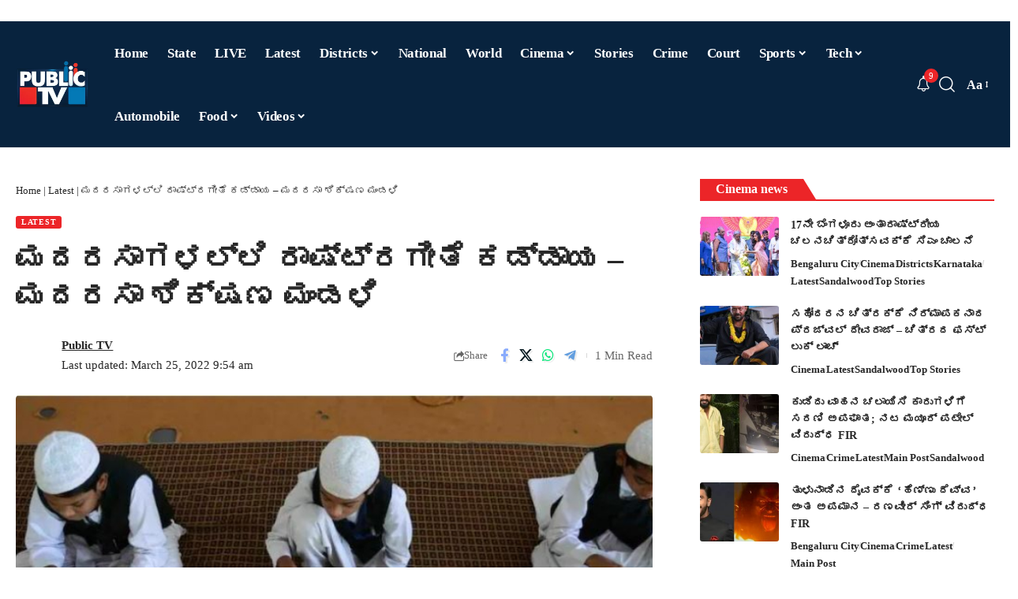

--- FILE ---
content_type: text/html; charset=UTF-8
request_url: https://publictv.in/national-anthem-recital-before-classes-a-must-in-up-madrasas-now/
body_size: 74306
content:
<!DOCTYPE html>
<html lang="en-US" prefix="og: https://ogp.me/ns#">
<head>
    <meta charset="UTF-8" />
    <meta http-equiv="X-UA-Compatible" content="IE=edge" />
	<meta name="viewport" content="width=device-width, initial-scale=1.0" />
    <link rel="profile" href="https://gmpg.org/xfn/11" />
	
<!-- Search Engine Optimization by Rank Math PRO - https://rankmath.com/ -->
<title>ಮದರಸಾಗಳಲ್ಲಿ ರಾಷ್ಟ್ರಗೀತೆ ಕಡ್ಡಾಯ - ಮದರಸಾ ಶಿಕ್ಷಣ ಮಂಡಳಿ | Public TV</title>
<meta name="description" content="ಲಕ್ನೋ: ಉತ್ತರ ಪ್ರದೇಶದಾದ್ಯಂತ ಇರುವ ಮದರಸಾಗಳಲ್ಲಿ ವಿದ್ಯಾರ್ಥಿಗಳು ತರಗತಿಗೆ ಹಾಜರಾಗುವ ಮುನ್ನ ಬೆಳಗ್ಗೆ ಪ್ರಾರ್ಥನಾ ಗೀತೆಯೊಂದಿಗೆ ಕಡ್ಡಾಯವಾಗಿ ರಾಷ್ಟ್ರಗೀತೆಯನ್ನು ಪಠಿಸಬೇಕು ಎಂದು ಮದರಸಾ"/>
<meta name="robots" content="follow, index, max-snippet:-1, max-video-preview:-1, max-image-preview:large"/>
<link rel="preconnect" href="https://fonts.gstatic.com" crossorigin><link rel="preload" as="style" onload="this.onload=null;this.rel='stylesheet'" id="rb-preload-gfonts" href="https://fonts.googleapis.com/css?family=Baloo+Tamma+2%3A400%2C500%2C600%2C700%2C800%7CRoboto:100,100italic,200,200italic,300,300italic,400,400italic,500,500italic,600,600italic,700,700italic,800,800italic,900,900italic%7CRoboto+Slab:100,100italic,200,200italic,300,300italic,400,400italic,500,500italic,600,600italic,700,700italic,800,800italic,900,900italic&amp;display=swap" crossorigin><noscript><link rel="stylesheet" href="https://fonts.googleapis.com/css?family=Baloo+Tamma+2%3A400%2C500%2C600%2C700%2C800%7CRoboto:100,100italic,200,200italic,300,300italic,400,400italic,500,500italic,600,600italic,700,700italic,800,800italic,900,900italic%7CRoboto+Slab:100,100italic,200,200italic,300,300italic,400,400italic,500,500italic,600,600italic,700,700italic,800,800italic,900,900italic&amp;display=swap"></noscript><link rel="canonical" href="https://publictv.in/national-anthem-recital-before-classes-a-must-in-up-madrasas-now/" />
<meta property="og:locale" content="en_US" />
<meta property="og:type" content="article" />
<meta property="og:title" content="ಮದರಸಾಗಳಲ್ಲಿ ರಾಷ್ಟ್ರಗೀತೆ ಕಡ್ಡಾಯ - ಮದರಸಾ ಶಿಕ್ಷಣ ಮಂಡಳಿ | Public TV" />
<meta property="og:description" content="ಲಕ್ನೋ: ಉತ್ತರ ಪ್ರದೇಶದಾದ್ಯಂತ ಇರುವ ಮದರಸಾಗಳಲ್ಲಿ ವಿದ್ಯಾರ್ಥಿಗಳು ತರಗತಿಗೆ ಹಾಜರಾಗುವ ಮುನ್ನ ಬೆಳಗ್ಗೆ ಪ್ರಾರ್ಥನಾ ಗೀತೆಯೊಂದಿಗೆ ಕಡ್ಡಾಯವಾಗಿ ರಾಷ್ಟ್ರಗೀತೆಯನ್ನು ಪಠಿಸಬೇಕು ಎಂದು ಮದರಸಾ" />
<meta property="og:url" content="https://publictv.in/national-anthem-recital-before-classes-a-must-in-up-madrasas-now/" />
<meta property="og:site_name" content="Public TV - Latest Kannada News, Public TV Kannada Live, Public TV News" />
<meta property="article:publisher" content="https://www.facebook.com/publictv" />
<meta property="article:author" content="https://www.facebook.com/publictv" />
<meta property="article:tag" content="Board of Education" />
<meta property="article:tag" content="madrasas" />
<meta property="article:tag" content="student" />
<meta property="article:tag" content="uttar pradesh" />
<meta property="article:tag" content="ಉತ್ತರಪ್ರದೇಶ" />
<meta property="article:tag" content="ಮದರಸಾ" />
<meta property="article:tag" content="ವಿದ್ಯಾರ್ಥಿ" />
<meta property="article:tag" content="ಶಿಕ್ಷಣ ಮಂಡಳಿ" />
<meta property="article:section" content="Latest" />
<meta property="og:image" content="https://publictv.in/wp-content/uploads/2022/03/madrasas.jpg" />
<meta property="og:image:secure_url" content="https://publictv.in/wp-content/uploads/2022/03/madrasas.jpg" />
<meta property="og:image:width" content="795" />
<meta property="og:image:height" content="455" />
<meta property="og:image:alt" content="madrasas" />
<meta property="og:image:type" content="image/jpeg" />
<meta name="twitter:card" content="summary_large_image" />
<meta name="twitter:title" content="ಮದರಸಾಗಳಲ್ಲಿ ರಾಷ್ಟ್ರಗೀತೆ ಕಡ್ಡಾಯ - ಮದರಸಾ ಶಿಕ್ಷಣ ಮಂಡಳಿ | Public TV" />
<meta name="twitter:description" content="ಲಕ್ನೋ: ಉತ್ತರ ಪ್ರದೇಶದಾದ್ಯಂತ ಇರುವ ಮದರಸಾಗಳಲ್ಲಿ ವಿದ್ಯಾರ್ಥಿಗಳು ತರಗತಿಗೆ ಹಾಜರಾಗುವ ಮುನ್ನ ಬೆಳಗ್ಗೆ ಪ್ರಾರ್ಥನಾ ಗೀತೆಯೊಂದಿಗೆ ಕಡ್ಡಾಯವಾಗಿ ರಾಷ್ಟ್ರಗೀತೆಯನ್ನು ಪಠಿಸಬೇಕು ಎಂದು ಮದರಸಾ" />
<meta name="twitter:creator" content="@publictv" />
<meta name="twitter:image" content="https://publictv.in/wp-content/uploads/2022/03/madrasas.jpg" />
<meta name="twitter:label1" content="Written by" />
<meta name="twitter:data1" content="Public TV" />
<meta name="twitter:label2" content="Time to read" />
<meta name="twitter:data2" content="2 minutes" />
<!-- /Rank Math WordPress SEO plugin -->

<link rel="alternate" type="application/rss+xml" title="Public TV &raquo; Feed" href="https://publictv.in/feed/" />
<link rel="alternate" title="oEmbed (JSON)" type="application/json+oembed" href="https://publictv.in/wp-json/oembed/1.0/embed?url=https%3A%2F%2Fpublictv.in%2Fnational-anthem-recital-before-classes-a-must-in-up-madrasas-now%2F" />
<link rel="alternate" title="oEmbed (XML)" type="text/xml+oembed" href="https://publictv.in/wp-json/oembed/1.0/embed?url=https%3A%2F%2Fpublictv.in%2Fnational-anthem-recital-before-classes-a-must-in-up-madrasas-now%2F&#038;format=xml" />
<link rel="alternate" type="application/rss+xml" title="Public TV &raquo; Stories Feed" href="https://publictv.in/web-stories/feed/"><style id='wp-img-auto-sizes-contain-inline-css'>
img:is([sizes=auto i],[sizes^="auto," i]){contain-intrinsic-size:3000px 1500px}
/*# sourceURL=wp-img-auto-sizes-contain-inline-css */
</style>
<style id='wp-emoji-styles-inline-css'>

	img.wp-smiley, img.emoji {
		display: inline !important;
		border: none !important;
		box-shadow: none !important;
		height: 1em !important;
		width: 1em !important;
		margin: 0 0.07em !important;
		vertical-align: -0.1em !important;
		background: none !important;
		padding: 0 !important;
	}
/*# sourceURL=wp-emoji-styles-inline-css */
</style>
<link rel='stylesheet' id='wp-block-library-css' href='https://publictv.in/wp-includes/css/dist/block-library/style.min.css?ver=6.9' media='all' />
<style id='classic-theme-styles-inline-css'>
/*! This file is auto-generated */
.wp-block-button__link{color:#fff;background-color:#32373c;border-radius:9999px;box-shadow:none;text-decoration:none;padding:calc(.667em + 2px) calc(1.333em + 2px);font-size:1.125em}.wp-block-file__button{background:#32373c;color:#fff;text-decoration:none}
/*# sourceURL=/wp-includes/css/classic-themes.min.css */
</style>
<link data-minify="1" rel='stylesheet' id='foxiz-elements-css' href='https://publictv.in/wp-content/cache/min/1/wp-content/plugins/foxiz-core/lib/foxiz-elements/public/style.css?ver=1767258348' media='all' />
<style id='global-styles-inline-css'>
:root{--wp--preset--aspect-ratio--square: 1;--wp--preset--aspect-ratio--4-3: 4/3;--wp--preset--aspect-ratio--3-4: 3/4;--wp--preset--aspect-ratio--3-2: 3/2;--wp--preset--aspect-ratio--2-3: 2/3;--wp--preset--aspect-ratio--16-9: 16/9;--wp--preset--aspect-ratio--9-16: 9/16;--wp--preset--color--black: #000000;--wp--preset--color--cyan-bluish-gray: #abb8c3;--wp--preset--color--white: #ffffff;--wp--preset--color--pale-pink: #f78da7;--wp--preset--color--vivid-red: #cf2e2e;--wp--preset--color--luminous-vivid-orange: #ff6900;--wp--preset--color--luminous-vivid-amber: #fcb900;--wp--preset--color--light-green-cyan: #7bdcb5;--wp--preset--color--vivid-green-cyan: #00d084;--wp--preset--color--pale-cyan-blue: #8ed1fc;--wp--preset--color--vivid-cyan-blue: #0693e3;--wp--preset--color--vivid-purple: #9b51e0;--wp--preset--gradient--vivid-cyan-blue-to-vivid-purple: linear-gradient(135deg,rgb(6,147,227) 0%,rgb(155,81,224) 100%);--wp--preset--gradient--light-green-cyan-to-vivid-green-cyan: linear-gradient(135deg,rgb(122,220,180) 0%,rgb(0,208,130) 100%);--wp--preset--gradient--luminous-vivid-amber-to-luminous-vivid-orange: linear-gradient(135deg,rgb(252,185,0) 0%,rgb(255,105,0) 100%);--wp--preset--gradient--luminous-vivid-orange-to-vivid-red: linear-gradient(135deg,rgb(255,105,0) 0%,rgb(207,46,46) 100%);--wp--preset--gradient--very-light-gray-to-cyan-bluish-gray: linear-gradient(135deg,rgb(238,238,238) 0%,rgb(169,184,195) 100%);--wp--preset--gradient--cool-to-warm-spectrum: linear-gradient(135deg,rgb(74,234,220) 0%,rgb(151,120,209) 20%,rgb(207,42,186) 40%,rgb(238,44,130) 60%,rgb(251,105,98) 80%,rgb(254,248,76) 100%);--wp--preset--gradient--blush-light-purple: linear-gradient(135deg,rgb(255,206,236) 0%,rgb(152,150,240) 100%);--wp--preset--gradient--blush-bordeaux: linear-gradient(135deg,rgb(254,205,165) 0%,rgb(254,45,45) 50%,rgb(107,0,62) 100%);--wp--preset--gradient--luminous-dusk: linear-gradient(135deg,rgb(255,203,112) 0%,rgb(199,81,192) 50%,rgb(65,88,208) 100%);--wp--preset--gradient--pale-ocean: linear-gradient(135deg,rgb(255,245,203) 0%,rgb(182,227,212) 50%,rgb(51,167,181) 100%);--wp--preset--gradient--electric-grass: linear-gradient(135deg,rgb(202,248,128) 0%,rgb(113,206,126) 100%);--wp--preset--gradient--midnight: linear-gradient(135deg,rgb(2,3,129) 0%,rgb(40,116,252) 100%);--wp--preset--font-size--small: 13px;--wp--preset--font-size--medium: 20px;--wp--preset--font-size--large: 36px;--wp--preset--font-size--x-large: 42px;--wp--preset--spacing--20: 0.44rem;--wp--preset--spacing--30: 0.67rem;--wp--preset--spacing--40: 1rem;--wp--preset--spacing--50: 1.5rem;--wp--preset--spacing--60: 2.25rem;--wp--preset--spacing--70: 3.38rem;--wp--preset--spacing--80: 5.06rem;--wp--preset--shadow--natural: 6px 6px 9px rgba(0, 0, 0, 0.2);--wp--preset--shadow--deep: 12px 12px 50px rgba(0, 0, 0, 0.4);--wp--preset--shadow--sharp: 6px 6px 0px rgba(0, 0, 0, 0.2);--wp--preset--shadow--outlined: 6px 6px 0px -3px rgb(255, 255, 255), 6px 6px rgb(0, 0, 0);--wp--preset--shadow--crisp: 6px 6px 0px rgb(0, 0, 0);}:where(.is-layout-flex){gap: 0.5em;}:where(.is-layout-grid){gap: 0.5em;}body .is-layout-flex{display: flex;}.is-layout-flex{flex-wrap: wrap;align-items: center;}.is-layout-flex > :is(*, div){margin: 0;}body .is-layout-grid{display: grid;}.is-layout-grid > :is(*, div){margin: 0;}:where(.wp-block-columns.is-layout-flex){gap: 2em;}:where(.wp-block-columns.is-layout-grid){gap: 2em;}:where(.wp-block-post-template.is-layout-flex){gap: 1.25em;}:where(.wp-block-post-template.is-layout-grid){gap: 1.25em;}.has-black-color{color: var(--wp--preset--color--black) !important;}.has-cyan-bluish-gray-color{color: var(--wp--preset--color--cyan-bluish-gray) !important;}.has-white-color{color: var(--wp--preset--color--white) !important;}.has-pale-pink-color{color: var(--wp--preset--color--pale-pink) !important;}.has-vivid-red-color{color: var(--wp--preset--color--vivid-red) !important;}.has-luminous-vivid-orange-color{color: var(--wp--preset--color--luminous-vivid-orange) !important;}.has-luminous-vivid-amber-color{color: var(--wp--preset--color--luminous-vivid-amber) !important;}.has-light-green-cyan-color{color: var(--wp--preset--color--light-green-cyan) !important;}.has-vivid-green-cyan-color{color: var(--wp--preset--color--vivid-green-cyan) !important;}.has-pale-cyan-blue-color{color: var(--wp--preset--color--pale-cyan-blue) !important;}.has-vivid-cyan-blue-color{color: var(--wp--preset--color--vivid-cyan-blue) !important;}.has-vivid-purple-color{color: var(--wp--preset--color--vivid-purple) !important;}.has-black-background-color{background-color: var(--wp--preset--color--black) !important;}.has-cyan-bluish-gray-background-color{background-color: var(--wp--preset--color--cyan-bluish-gray) !important;}.has-white-background-color{background-color: var(--wp--preset--color--white) !important;}.has-pale-pink-background-color{background-color: var(--wp--preset--color--pale-pink) !important;}.has-vivid-red-background-color{background-color: var(--wp--preset--color--vivid-red) !important;}.has-luminous-vivid-orange-background-color{background-color: var(--wp--preset--color--luminous-vivid-orange) !important;}.has-luminous-vivid-amber-background-color{background-color: var(--wp--preset--color--luminous-vivid-amber) !important;}.has-light-green-cyan-background-color{background-color: var(--wp--preset--color--light-green-cyan) !important;}.has-vivid-green-cyan-background-color{background-color: var(--wp--preset--color--vivid-green-cyan) !important;}.has-pale-cyan-blue-background-color{background-color: var(--wp--preset--color--pale-cyan-blue) !important;}.has-vivid-cyan-blue-background-color{background-color: var(--wp--preset--color--vivid-cyan-blue) !important;}.has-vivid-purple-background-color{background-color: var(--wp--preset--color--vivid-purple) !important;}.has-black-border-color{border-color: var(--wp--preset--color--black) !important;}.has-cyan-bluish-gray-border-color{border-color: var(--wp--preset--color--cyan-bluish-gray) !important;}.has-white-border-color{border-color: var(--wp--preset--color--white) !important;}.has-pale-pink-border-color{border-color: var(--wp--preset--color--pale-pink) !important;}.has-vivid-red-border-color{border-color: var(--wp--preset--color--vivid-red) !important;}.has-luminous-vivid-orange-border-color{border-color: var(--wp--preset--color--luminous-vivid-orange) !important;}.has-luminous-vivid-amber-border-color{border-color: var(--wp--preset--color--luminous-vivid-amber) !important;}.has-light-green-cyan-border-color{border-color: var(--wp--preset--color--light-green-cyan) !important;}.has-vivid-green-cyan-border-color{border-color: var(--wp--preset--color--vivid-green-cyan) !important;}.has-pale-cyan-blue-border-color{border-color: var(--wp--preset--color--pale-cyan-blue) !important;}.has-vivid-cyan-blue-border-color{border-color: var(--wp--preset--color--vivid-cyan-blue) !important;}.has-vivid-purple-border-color{border-color: var(--wp--preset--color--vivid-purple) !important;}.has-vivid-cyan-blue-to-vivid-purple-gradient-background{background: var(--wp--preset--gradient--vivid-cyan-blue-to-vivid-purple) !important;}.has-light-green-cyan-to-vivid-green-cyan-gradient-background{background: var(--wp--preset--gradient--light-green-cyan-to-vivid-green-cyan) !important;}.has-luminous-vivid-amber-to-luminous-vivid-orange-gradient-background{background: var(--wp--preset--gradient--luminous-vivid-amber-to-luminous-vivid-orange) !important;}.has-luminous-vivid-orange-to-vivid-red-gradient-background{background: var(--wp--preset--gradient--luminous-vivid-orange-to-vivid-red) !important;}.has-very-light-gray-to-cyan-bluish-gray-gradient-background{background: var(--wp--preset--gradient--very-light-gray-to-cyan-bluish-gray) !important;}.has-cool-to-warm-spectrum-gradient-background{background: var(--wp--preset--gradient--cool-to-warm-spectrum) !important;}.has-blush-light-purple-gradient-background{background: var(--wp--preset--gradient--blush-light-purple) !important;}.has-blush-bordeaux-gradient-background{background: var(--wp--preset--gradient--blush-bordeaux) !important;}.has-luminous-dusk-gradient-background{background: var(--wp--preset--gradient--luminous-dusk) !important;}.has-pale-ocean-gradient-background{background: var(--wp--preset--gradient--pale-ocean) !important;}.has-electric-grass-gradient-background{background: var(--wp--preset--gradient--electric-grass) !important;}.has-midnight-gradient-background{background: var(--wp--preset--gradient--midnight) !important;}.has-small-font-size{font-size: var(--wp--preset--font-size--small) !important;}.has-medium-font-size{font-size: var(--wp--preset--font-size--medium) !important;}.has-large-font-size{font-size: var(--wp--preset--font-size--large) !important;}.has-x-large-font-size{font-size: var(--wp--preset--font-size--x-large) !important;}
:where(.wp-block-post-template.is-layout-flex){gap: 1.25em;}:where(.wp-block-post-template.is-layout-grid){gap: 1.25em;}
:where(.wp-block-term-template.is-layout-flex){gap: 1.25em;}:where(.wp-block-term-template.is-layout-grid){gap: 1.25em;}
:where(.wp-block-columns.is-layout-flex){gap: 2em;}:where(.wp-block-columns.is-layout-grid){gap: 2em;}
:root :where(.wp-block-pullquote){font-size: 1.5em;line-height: 1.6;}
/*# sourceURL=global-styles-inline-css */
</style>
<link rel='stylesheet' id='elementor-frontend-css' href='https://publictv.in/wp-content/plugins/elementor/assets/css/frontend.min.css?ver=3.34.0' media='all' />
<link rel='stylesheet' id='elementor-post-1409939-css' href='https://publictv.in/wp-content/uploads/elementor/css/post-1409939.css?ver=1767258342' media='all' />
<link rel='stylesheet' id='elementor-post-1354606-css' href='https://publictv.in/wp-content/uploads/elementor/css/post-1354606.css?ver=1767258342' media='all' />

<link data-minify="1" rel='stylesheet' id='font-awesome-css' href='https://publictv.in/wp-content/cache/min/1/wp-content/themes/foxiz/assets/css/font-awesome.css?ver=1767258348' media='all' />
<link data-minify="1" rel='stylesheet' id='foxiz-main-css' href='https://publictv.in/wp-content/cache/min/1/wp-content/themes/foxiz/assets/css/main.css?ver=1767258348' media='all' />
<style id='foxiz-main-inline-css'>
:root {--body-family:Baloo Tamma 2, 'system-ui', -apple-system, BlinkMacSystemFont, 'Segoe UI', Roboto, Oxygen, Ubuntu, Cantarell, 'Fira Sans', 'Droid Sans', 'Helvetica Neue', sans-serif;--body-fweight:400;--body-transform:none;--h1-family:Baloo Tamma 2;--h2-family:Baloo Tamma 2;--h3-family:Baloo Tamma 2;--h4-family:Baloo Tamma 2;--h5-family:Baloo Tamma 2;--h6-family:Baloo Tamma 2;--cat-family:Baloo Tamma 2;--meta-family:Baloo Tamma 2;--input-family:Baloo Tamma 2;--menu-family:Baloo Tamma 2;--submenu-family:Baloo Tamma 2;--headline-family:Baloo Tamma 2;--tagline-family:Baloo Tamma 2;--heading-family:Baloo Tamma 2;--subheading-family:Baloo Tamma 2;--epagi-family:Baloo Tamma 2;--excerpt-family:Baloo Tamma 2;--bcrumb-family:Baloo Tamma 2;--toc-family:Baloo Tamma 2;}:root {--g-color :#ec2528;--g-color-90 :#ec2528e6;}.is-hd-1, .is-hd-2, .is-hd-3 {--nav-bg: #08233e;--nav-bg-from: #08233e;--nav-bg-to: #08233e;--nav-bg-glass: #08233ebb;--nav-bg-glass-from: #08233ebb;--nav-bg-glass-to: #08233ebb;--nav-color :#ffffff;--nav-color-10 :#ffffff1a;--nav-color-h :#ffffff;--nav-height :80px;}[data-theme="dark"].is-hd-4 {--nav-bg: #191c20;--nav-bg-from: #191c20;--nav-bg-to: #191c20;--nav-bg-glass: #191c2011;--nav-bg-glass-from: #191c2011;--nav-bg-glass-to: #191c2011;}[data-theme="dark"].is-hd-5, [data-theme="dark"].is-hd-5:not(.sticky-on) {--nav-bg: #191c20;--nav-bg-from: #191c20;--nav-bg-to: #191c20;--nav-bg-glass: #191c2011;--nav-bg-glass-from: #191c2011;--nav-bg-glass-to: #191c2011;}:root {--mbnav-bg: #08233e;--mbnav-bg-from: #08233e;--mbnav-bg-to: #08233e;--mbnav-bg-glass: #08233ebb;--mbnav-bg-glass-from: #08233ebb;--mbnav-bg-glass-to: #08233ebb;--submbnav-bg: #08233e;--submbnav-bg-from: #08233e;--submbnav-bg-to: #08233e;--submbnav-color :#ffffff;--submbnav-color-10 :#ffffff1a;}:root {--privacy-bg-color :#000000;--topad-spacing :15px;--hyperlink-line-color :var(--g-color);--mbnav-height :60px;--s-content-width : 760px;--max-width-wo-sb : 840px;--qview-height : 42px;--s10-feat-ratio :45%;--s11-feat-ratio :45%;--login-popup-w : 350px;}[data-theme="dark"], .light-scheme {--privacy-bg-color :#000000;--privacy-color :#000000; }.p-readmore { font-family:Baloo Tamma 2;}.mobile-menu > li > a  { font-family:Baloo Tamma 2;}.mobile-menu .sub-menu a, .logged-mobile-menu a { font-family:Baloo Tamma 2;}.mobile-qview a { font-family:Baloo Tamma 2;}.search-header:before { background-repeat : no-repeat;background-size : cover;background-attachment : scroll;background-position : center center;}[data-theme="dark"] .search-header:before { background-repeat : no-repeat;background-size : cover;background-attachment : scroll;background-position : center center;}.footer-has-bg { background-color : #0000000a;}[data-theme="dark"] .footer-has-bg { background-color : #16181c;}#amp-mobile-version-switcher { display: none; }.menu-item-1053470 span.menu-sub-title { background-color: #eb2528;}.menu-item-1314064 span.menu-sub-title { color: #fffffffff !important;}.menu-item-1314064 span.menu-sub-title { background-color: #E31C1C;}[data-theme="dark"] .menu-item-1314064 span.menu-sub-title { color: #fffffffff !important;}[data-theme="dark"] .menu-item-1314064 span.menu-sub-title { background-color: #E31C1C;}
/*# sourceURL=foxiz-main-inline-css */
</style>
<link data-minify="1" rel='stylesheet' id='foxiz-print-css' href='https://publictv.in/wp-content/cache/min/1/wp-content/themes/foxiz/assets/css/print.css?ver=1767258348' media='all' />
<link rel='stylesheet' id='foxiz-style-css' href='https://publictv.in/wp-content/themes/foxiz/style.css?ver=2.6.7' media='all' />
<style id='rocket-lazyload-inline-css'>
.rll-youtube-player{position:relative;padding-bottom:56.23%;height:0;overflow:hidden;max-width:100%;}.rll-youtube-player:focus-within{outline: 2px solid currentColor;outline-offset: 5px;}.rll-youtube-player iframe{position:absolute;top:0;left:0;width:100%;height:100%;z-index:100;background:0 0}.rll-youtube-player img{bottom:0;display:block;left:0;margin:auto;max-width:100%;width:100%;position:absolute;right:0;top:0;border:none;height:auto;-webkit-transition:.4s all;-moz-transition:.4s all;transition:.4s all}.rll-youtube-player img:hover{-webkit-filter:brightness(75%)}.rll-youtube-player .play{height:100%;width:100%;left:0;top:0;position:absolute;background:var(--wpr-bg-77adce31-b7e0-47d1-b935-b0f75e688da1) no-repeat center;background-color: transparent !important;cursor:pointer;border:none;}.wp-embed-responsive .wp-has-aspect-ratio .rll-youtube-player{position:absolute;padding-bottom:0;width:100%;height:100%;top:0;bottom:0;left:0;right:0}
/*# sourceURL=rocket-lazyload-inline-css */
</style>


<script src="https://publictv.in/wp-includes/js/jquery/jquery.min.js?ver=3.7.1" id="jquery-core-js" defer></script>
<script src="https://publictv.in/wp-includes/js/jquery/jquery-migrate.min.js?ver=3.4.1" id="jquery-migrate-js" defer></script>
<script data-minify="1" src="https://publictv.in/wp-content/cache/min/1/wp-content/themes/foxiz/assets/js/highlight-share.js?ver=1767248254" id="highlight-share-js" defer></script>
<link rel="preload" href="https://publictv.in/wp-content/themes/foxiz/assets/fonts/icons.woff2?ver=2.5.0" as="font" type="font/woff2" crossorigin="anonymous"> <link rel="preload" href="https://publictv.in/wp-content/themes/foxiz/assets/fonts/fa-brands-400.woff2" as="font" type="font/woff2" crossorigin="anonymous"> <link rel="preload" href="https://publictv.in/wp-content/themes/foxiz/assets/fonts/fa-regular-400.woff2" as="font" type="font/woff2" crossorigin="anonymous"> <link rel="https://api.w.org/" href="https://publictv.in/wp-json/" /><link rel="alternate" title="JSON" type="application/json" href="https://publictv.in/wp-json/wp/v2/posts/894414" /><link rel="EditURI" type="application/rsd+xml" title="RSD" href="https://publictv.in/xmlrpc.php?rsd" />
<meta name="generator" content="WordPress 6.9" />
<link rel='shortlink' href='https://publictv.in/?p=894414' />
<link rel="alternate" type="application/feed+json" title="Public TV &raquo; JSON Feed" href="https://publictv.in/feed/json/" />
<meta name="generator" content="Elementor 3.34.0; features: e_font_icon_svg, additional_custom_breakpoints; settings: css_print_method-external, google_font-enabled, font_display-swap">
				<!-- Google tag (gtag.js) -->
				<script async src="https://www.googletagmanager.com/gtag/js?id=G-X2DDEFH3BL"></script>
				<script> window.dataLayer = window.dataLayer || [];

					function gtag() {
						dataLayer.push(arguments);
					}

					gtag('js', new Date());
					gtag('config', 'G-X2DDEFH3BL');
				</script>
			
<!-- Schema & Structured Data For WP v1.53 - -->
<script type="application/ld+json" class="saswp-schema-markup-output">
[{
    "@context": "https://schema.org/",
    "@graph": [
        {
            "@type": "NewsMediaOrganization",
            "@id": "https://publictv.in#Organization",
            "name": "Public TV – Latest Kannada News, Public TV Kannada Live, Public TV News",
            "url": "https://publictv.in",
            "sameAs": [],
            "legalName": "WRITEMEN MEDIA PRIVATE LIMITED",
            "logo": {
                "@type": "ImageObject",
                "url": "https://publictv.in/wp-content/uploads/2025/07/cropped-Smart-Television-Logo-11.png",
                "width": "512",
                "height": "512"
            },
            "contactPoint": {
                "@type": "ContactPoint",
                "contactType": "sales",
                "telephone": "+9108022222555",
                "url": "https://publictv.in/contact-us/"
            }
        },
        {
            "@type": "WebSite",
            "@id": "https://publictv.in#website",
            "headline": "Public TV",
            "name": "Public TV",
            "description": "",
            "url": "https://publictv.in",
            "potentialAction": {
                "@type": "SearchAction",
                "target": "https://publictv.in?s={search_term_string}",
                "query-input": "required name=search_term_string"
            },
            "publisher": {
                "@id": "https://publictv.in#Organization"
            }
        },
        {
            "@context": "https://schema.org/",
            "@type": "WebPage",
            "@id": "https://publictv.in/national-anthem-recital-before-classes-a-must-in-up-madrasas-now/#webpage",
            "name": "ಮದರಸಾಗಳಲ್ಲಿ ರಾಷ್ಟ್ರಗೀತೆ ಕಡ್ಡಾಯ - ಮದರಸಾ ಶಿಕ್ಷಣ ಮಂಡಳಿ | Public TV",
            "url": "https://publictv.in/national-anthem-recital-before-classes-a-must-in-up-madrasas-now/",
            "lastReviewed": "2022-03-25T09:54:22+05:30",
            "dateCreated": "2022-03-25T09:54:22+05:30",
            "inLanguage": "en-US",
            "description": "ಲಕ್ನೋ: ಉತ್ತರ ಪ್ರದೇಶದಾದ್ಯಂತ ಇರುವ ಮದರಸಾಗಳಲ್ಲಿ ವಿದ್ಯಾರ್ಥಿಗಳು ತರಗತಿಗೆ ಹಾಜರಾಗುವ ಮುನ್ನ ಬೆಳಗ್ಗೆ ಪ್ರಾರ್ಥನಾ ಗೀತೆಯೊಂದಿಗೆ ಕಡ್ಡಾಯವಾಗಿ ರಾಷ್ಟ್ರಗೀತೆಯನ್ನು ಪಠಿಸಬೇಕು ಎಂದು ಮದರಸಾ ಶಿಕ್ಷಣ ಮಂಡಳಿಯು ತಿಳಿಸಿದೆ. 2017ರಲ್ಲಿ ಶಿಕ್ಷಣ ಮಂಡಳಿಯು ಸ್ವಾತಂತ್ರ್ಯ ದಿನದಂದು ರಾಷ್ಟ್ರಗೀತೆ ಮತ್ತು ರಾಷ್ಟ್ರಧ್ವಜಾರೋಹಣವನ್ನು ಕಡ್ಡಾಯಗೊಳಿಸಿದ ಸುಮಾರು ಐದು ವರ್ಷಗಳ ನಂತರ ಈ ನಿರ್ಧಾರ ಕೈಗೊಂಡಿದೆ. ಇದೇ ವೇಳೆ ಹಾಜರಾತಿ ಮತ್ತು ಶಿಕ್ಷಕರ ನೇಮಕಾತಿಗೆ ಸಂಬಂಧಿಸಿದ ಹಲವಾರು ಇತರ ನಿರ್ಧಾರಗಳನ್ನು ಶಿಕ್ಷಣ ಮಂಡಳಿಯು ಅಧ್ಯಕ್ಷ ಇಫ್ತಿಕಾರ್ ಅಹ್ಮದ್ ಜಾವೇದ್ ನೇತೃತ್ವದಲ್ಲಿ ನಡೆದ ಸಭೆಯಲ್ಲಿ",
            "keywords": "Board of Education, madrasas, student, uttar pradesh, ಉತ್ತರಪ್ರದೇಶ, ಮದರಸಾ, ವಿದ್ಯಾರ್ಥಿ, ಶಿಕ್ಷಣ ಮಂಡಳಿ, ",
            "reviewedBy": {
                "@type": "Organization",
                "name": "Public TV – Latest Kannada News, Public TV Kannada Live, Public TV News",
                "url": "https://publictv.in",
                "logo": {
                    "@type": "ImageObject",
                    "url": "https://publictv.in/wp-content/uploads/2025/07/cropped-Smart-Television-Logo-11.png",
                    "width": 512,
                    "height": 512
                }
            },
            "publisher": {
                "@type": "Organization",
                "name": "Public TV – Latest Kannada News, Public TV Kannada Live, Public TV News",
                "url": "https://publictv.in",
                "logo": {
                    "@type": "ImageObject",
                    "url": "https://publictv.in/wp-content/uploads/2025/07/cropped-Smart-Television-Logo-11.png",
                    "width": 512,
                    "height": 512
                }
            },
            "primaryImageOfPage": {
                "@id": "https://publictv.in/national-anthem-recital-before-classes-a-must-in-up-madrasas-now/#primaryimage"
            },
            "mainContentOfPage": [
                [
                    {
                        "@context": "https://schema.org/",
                        "@type": "SiteNavigationElement",
                        "@id": "https://publictv.in/#home",
                        "name": "Home",
                        "url": "https://publictv.in/"
                    },
                    {
                        "@context": "https://schema.org/",
                        "@type": "SiteNavigationElement",
                        "@id": "https://publictv.in/#state",
                        "name": "State",
                        "url": "https://publictv.in/category/states/karnataka/"
                    },
                    {
                        "@context": "https://schema.org/",
                        "@type": "SiteNavigationElement",
                        "@id": "https://publictv.in/#live",
                        "name": "LIVE",
                        "url": "https://publictv.in/live/"
                    },
                    {
                        "@context": "https://schema.org/",
                        "@type": "SiteNavigationElement",
                        "@id": "https://publictv.in/#latest",
                        "name": "Latest",
                        "url": "https://publictv.in/category/news/"
                    },
                    {
                        "@context": "https://schema.org/",
                        "@type": "SiteNavigationElement",
                        "@id": "https://publictv.in/#districts",
                        "name": "Districts",
                        "url": "https://publictv.in/category/districts/"
                    },
                    {
                        "@context": "https://schema.org/",
                        "@type": "SiteNavigationElement",
                        "@id": "https://publictv.in/#bagalkot",
                        "name": "Bagalkot",
                        "url": "https://publictv.in/category/districts/bagalkot/"
                    },
                    {
                        "@context": "https://schema.org/",
                        "@type": "SiteNavigationElement",
                        "@id": "https://publictv.in/#belagavi",
                        "name": "Belagavi",
                        "url": "https://publictv.in/category/districts/belgaum/"
                    },
                    {
                        "@context": "https://schema.org/",
                        "@type": "SiteNavigationElement",
                        "@id": "https://publictv.in/#ballari",
                        "name": "Ballari",
                        "url": "https://publictv.in/category/districts/bellary/"
                    },
                    {
                        "@context": "https://schema.org/",
                        "@type": "SiteNavigationElement",
                        "@id": "https://publictv.in/#bengaluru-city",
                        "name": "Bengaluru City",
                        "url": "https://publictv.in/category/districts/bengaluru-city/"
                    },
                    {
                        "@context": "https://schema.org/",
                        "@type": "SiteNavigationElement",
                        "@id": "https://publictv.in/#bengaluru-rural",
                        "name": "Bengaluru Rural",
                        "url": "https://publictv.in/category/districts/bengaluru-rural/"
                    },
                    {
                        "@context": "https://schema.org/",
                        "@type": "SiteNavigationElement",
                        "@id": "https://publictv.in/#bidar",
                        "name": "Bidar",
                        "url": "https://publictv.in/category/districts/bidar/"
                    },
                    {
                        "@context": "https://schema.org/",
                        "@type": "SiteNavigationElement",
                        "@id": "https://publictv.in/#chamarajanagar",
                        "name": "Chamarajanagar",
                        "url": "https://publictv.in/category/districts/chamarajanagar/"
                    },
                    {
                        "@context": "https://schema.org/",
                        "@type": "SiteNavigationElement",
                        "@id": "https://publictv.in/#chikkamagaluru",
                        "name": "Chikkamagaluru",
                        "url": "https://publictv.in/category/districts/chikkamagaluru/"
                    },
                    {
                        "@context": "https://schema.org/",
                        "@type": "SiteNavigationElement",
                        "@id": "https://publictv.in/#chikkaballapur",
                        "name": "Chikkaballapur",
                        "url": "https://publictv.in/category/districts/chikkaballapur/"
                    },
                    {
                        "@context": "https://schema.org/",
                        "@type": "SiteNavigationElement",
                        "@id": "https://publictv.in/#chitradurga",
                        "name": "Chitradurga",
                        "url": "https://publictv.in/category/districts/chitradurga/"
                    },
                    {
                        "@context": "https://schema.org/",
                        "@type": "SiteNavigationElement",
                        "@id": "https://publictv.in/#dakshina-kannada",
                        "name": "Dakshina Kannada",
                        "url": "https://publictv.in/category/districts/dakshina-kannada/"
                    },
                    {
                        "@context": "https://schema.org/",
                        "@type": "SiteNavigationElement",
                        "@id": "https://publictv.in/#davanagere",
                        "name": "Davanagere",
                        "url": "https://publictv.in/category/districts/davanagere/"
                    },
                    {
                        "@context": "https://schema.org/",
                        "@type": "SiteNavigationElement",
                        "@id": "https://publictv.in/#dharwad",
                        "name": "Dharwad",
                        "url": "https://publictv.in/category/districts/dharwad/"
                    },
                    {
                        "@context": "https://schema.org/",
                        "@type": "SiteNavigationElement",
                        "@id": "https://publictv.in/#gadag",
                        "name": "Gadag",
                        "url": "https://publictv.in/category/districts/gadag/"
                    },
                    {
                        "@context": "https://schema.org/",
                        "@type": "SiteNavigationElement",
                        "@id": "https://publictv.in/#hassan",
                        "name": "Hassan",
                        "url": "https://publictv.in/category/districts/hassan/"
                    },
                    {
                        "@context": "https://schema.org/",
                        "@type": "SiteNavigationElement",
                        "@id": "https://publictv.in/#haveri",
                        "name": "Haveri",
                        "url": "https://publictv.in/category/districts/haveri/"
                    },
                    {
                        "@context": "https://schema.org/",
                        "@type": "SiteNavigationElement",
                        "@id": "https://publictv.in/#kalaburagi",
                        "name": "Kalaburagi",
                        "url": "https://publictv.in/category/districts/kalaburagi/"
                    },
                    {
                        "@context": "https://schema.org/",
                        "@type": "SiteNavigationElement",
                        "@id": "https://publictv.in/#kodagu",
                        "name": "Kodagu",
                        "url": "https://publictv.in/category/districts/kodagu/"
                    },
                    {
                        "@context": "https://schema.org/",
                        "@type": "SiteNavigationElement",
                        "@id": "https://publictv.in/#kolar",
                        "name": "Kolar",
                        "url": "https://publictv.in/category/districts/kolar/"
                    },
                    {
                        "@context": "https://schema.org/",
                        "@type": "SiteNavigationElement",
                        "@id": "https://publictv.in/#koppal",
                        "name": "Koppal",
                        "url": "https://publictv.in/category/districts/koppal/"
                    },
                    {
                        "@context": "https://schema.org/",
                        "@type": "SiteNavigationElement",
                        "@id": "https://publictv.in/#mandya",
                        "name": "Mandya",
                        "url": "https://publictv.in/category/districts/mandya/"
                    },
                    {
                        "@context": "https://schema.org/",
                        "@type": "SiteNavigationElement",
                        "@id": "https://publictv.in/#mysuru",
                        "name": "Mysuru",
                        "url": "https://publictv.in/category/districts/mysuru/"
                    },
                    {
                        "@context": "https://schema.org/",
                        "@type": "SiteNavigationElement",
                        "@id": "https://publictv.in/#raichur",
                        "name": "Raichur",
                        "url": "https://publictv.in/category/districts/raichur/"
                    },
                    {
                        "@context": "https://schema.org/",
                        "@type": "SiteNavigationElement",
                        "@id": "https://publictv.in/#ramanagara",
                        "name": "Ramanagara",
                        "url": "https://publictv.in/category/districts/ramanagara/"
                    },
                    {
                        "@context": "https://schema.org/",
                        "@type": "SiteNavigationElement",
                        "@id": "https://publictv.in/#shivamogga",
                        "name": "Shivamogga",
                        "url": "https://publictv.in/category/districts/shivamogga/"
                    },
                    {
                        "@context": "https://schema.org/",
                        "@type": "SiteNavigationElement",
                        "@id": "https://publictv.in/#tumakuru",
                        "name": "Tumakuru",
                        "url": "https://publictv.in/category/districts/tumakuru/"
                    },
                    {
                        "@context": "https://schema.org/",
                        "@type": "SiteNavigationElement",
                        "@id": "https://publictv.in/#udupi",
                        "name": "Udupi",
                        "url": "https://publictv.in/category/districts/udupi/"
                    },
                    {
                        "@context": "https://schema.org/",
                        "@type": "SiteNavigationElement",
                        "@id": "https://publictv.in/#uttara-kannada",
                        "name": "Uttara Kannada",
                        "url": "https://publictv.in/category/districts/uttara-kannada/"
                    },
                    {
                        "@context": "https://schema.org/",
                        "@type": "SiteNavigationElement",
                        "@id": "https://publictv.in/#vijayapura",
                        "name": "Vijayapura",
                        "url": "https://publictv.in/category/districts/vijayapura/"
                    },
                    {
                        "@context": "https://schema.org/",
                        "@type": "SiteNavigationElement",
                        "@id": "https://publictv.in/#yadgir",
                        "name": "Yadgir",
                        "url": "https://publictv.in/category/districts/yadgir/"
                    },
                    {
                        "@context": "https://schema.org/",
                        "@type": "SiteNavigationElement",
                        "@id": "https://publictv.in/#national",
                        "name": "National",
                        "url": "https://publictv.in/category/national-news/"
                    },
                    {
                        "@context": "https://schema.org/",
                        "@type": "SiteNavigationElement",
                        "@id": "https://publictv.in/#world",
                        "name": "World",
                        "url": "https://publictv.in/category/international-news/"
                    },
                    {
                        "@context": "https://schema.org/",
                        "@type": "SiteNavigationElement",
                        "@id": "https://publictv.in/#cinema",
                        "name": "Cinema",
                        "url": "https://publictv.in/category/cinema/"
                    },
                    {
                        "@context": "https://schema.org/",
                        "@type": "SiteNavigationElement",
                        "@id": "https://publictv.in/#sandalwood",
                        "name": "Sandalwood",
                        "url": "https://publictv.in/category/cinema/sandalwood/"
                    },
                    {
                        "@context": "https://schema.org/",
                        "@type": "SiteNavigationElement",
                        "@id": "https://publictv.in/#bollywood",
                        "name": "Bollywood",
                        "url": "https://publictv.in/category/cinema/bollywood/"
                    },
                    {
                        "@context": "https://schema.org/",
                        "@type": "SiteNavigationElement",
                        "@id": "https://publictv.in/#south-cinema",
                        "name": "South cinema",
                        "url": "https://publictv.in/category/cinema/south-cinema/"
                    },
                    {
                        "@context": "https://schema.org/",
                        "@type": "SiteNavigationElement",
                        "@id": "https://publictv.in/#tv-shows",
                        "name": "TV Shows",
                        "url": "https://publictv.in/category/cinema/tv-shows/"
                    },
                    {
                        "@context": "https://schema.org/",
                        "@type": "SiteNavigationElement",
                        "@id": "https://publictv.in/#stories",
                        "name": "Stories",
                        "url": "https://publictv.in/web-stories-app/"
                    },
                    {
                        "@context": "https://schema.org/",
                        "@type": "SiteNavigationElement",
                        "@id": "https://publictv.in/#crime",
                        "name": "Crime",
                        "url": "https://publictv.in/category/crime/"
                    },
                    {
                        "@context": "https://schema.org/",
                        "@type": "SiteNavigationElement",
                        "@id": "https://publictv.in/#court",
                        "name": "Court",
                        "url": "https://publictv.in/category/court/"
                    },
                    {
                        "@context": "https://schema.org/",
                        "@type": "SiteNavigationElement",
                        "@id": "https://publictv.in/#sports",
                        "name": "Sports",
                        "url": "https://publictv.in/category/sports/"
                    },
                    {
                        "@context": "https://schema.org/",
                        "@type": "SiteNavigationElement",
                        "@id": "https://publictv.in/#cricket",
                        "name": "Cricket",
                        "url": "https://publictv.in/category/sports/cricket/"
                    },
                    {
                        "@context": "https://schema.org/",
                        "@type": "SiteNavigationElement",
                        "@id": "https://publictv.in/#other-sports",
                        "name": "Other Sports",
                        "url": "https://publictv.in/category/sports/other-sports/"
                    },
                    {
                        "@context": "https://schema.org/",
                        "@type": "SiteNavigationElement",
                        "@id": "https://publictv.in/#tech",
                        "name": "Tech",
                        "url": "https://publictv.in/category/tech/"
                    },
                    {
                        "@context": "https://schema.org/",
                        "@type": "SiteNavigationElement",
                        "@id": "https://publictv.in/#smartphones",
                        "name": "Smartphones",
                        "url": "https://publictv.in/category/tech/smartphones/"
                    },
                    {
                        "@context": "https://schema.org/",
                        "@type": "SiteNavigationElement",
                        "@id": "https://publictv.in/#telecom",
                        "name": "Telecom",
                        "url": "https://publictv.in/category/tech/telecom/"
                    },
                    {
                        "@context": "https://schema.org/",
                        "@type": "SiteNavigationElement",
                        "@id": "https://publictv.in/#automobile",
                        "name": "Automobile",
                        "url": "https://publictv.in/category/automobile/"
                    },
                    {
                        "@context": "https://schema.org/",
                        "@type": "SiteNavigationElement",
                        "@id": "https://publictv.in/#food",
                        "name": "Food",
                        "url": "https://publictv.in/category/food/"
                    },
                    {
                        "@context": "https://schema.org/",
                        "@type": "SiteNavigationElement",
                        "@id": "https://publictv.in/#veg",
                        "name": "Veg",
                        "url": "https://publictv.in/category/food/veg/"
                    },
                    {
                        "@context": "https://schema.org/",
                        "@type": "SiteNavigationElement",
                        "@id": "https://publictv.in/#non-veg",
                        "name": "Non Veg",
                        "url": "https://publictv.in/category/food/non-veg/"
                    },
                    {
                        "@context": "https://schema.org/",
                        "@type": "SiteNavigationElement",
                        "@id": "https://publictv.in/#videos",
                        "name": "Videos",
                        "url": "https://publictv.in/category/videos/"
                    },
                    {
                        "@context": "https://schema.org/",
                        "@type": "SiteNavigationElement",
                        "@id": "https://publictv.in/#big-bulletin",
                        "name": "Big Bulletin",
                        "url": "https://publictv.in/category/videos/big-bulletin/"
                    },
                    {
                        "@context": "https://schema.org/",
                        "@type": "SiteNavigationElement",
                        "@id": "https://publictv.in/#entertainment-videos",
                        "name": "Entertainment Videos",
                        "url": "https://publictv.in/category/videos/entertainment/"
                    },
                    {
                        "@context": "https://schema.org/",
                        "@type": "SiteNavigationElement",
                        "@id": "https://publictv.in/#news-videos",
                        "name": "News Videos",
                        "url": "https://publictv.in/category/videos/other-news/"
                    }
                ]
            ],
            "isPartOf": {
                "@id": "https://publictv.in#website"
            },
            "breadcrumb": {
                "@id": "https://publictv.in/national-anthem-recital-before-classes-a-must-in-up-madrasas-now/#breadcrumb"
            }
        },
        {
            "@type": "BreadcrumbList",
            "@id": "https://publictv.in/national-anthem-recital-before-classes-a-must-in-up-madrasas-now/#breadcrumb",
            "itemListElement": [
                {
                    "@type": "ListItem",
                    "position": 1,
                    "item": {
                        "@id": "https://publictv.in",
                        "name": "Public TV - Latest Kannada News, Public TV Kannada Live, Public TV News"
                    }
                },
                {
                    "@type": "ListItem",
                    "position": 2,
                    "item": {
                        "@id": "https://publictv.in/category/news/",
                        "name": "Latest"
                    }
                },
                {
                    "@type": "ListItem",
                    "position": 3,
                    "item": {
                        "@id": "https://publictv.in/category/main-post/",
                        "name": "Main Post"
                    }
                },
                {
                    "@type": "ListItem",
                    "position": 4,
                    "item": {
                        "@id": "https://publictv.in/category/national-news/",
                        "name": "National"
                    }
                },
                {
                    "@type": "ListItem",
                    "position": 5,
                    "item": {
                        "@id": "https://publictv.in/national-anthem-recital-before-classes-a-must-in-up-madrasas-now/",
                        "name": "ಮದರಸಾಗಳಲ್ಲಿ ರಾಷ್ಟ್ರಗೀತೆ ಕಡ್ಡಾಯ - ಮದರಸಾ ಶಿಕ್ಷಣ ಮಂಡಳಿ | Public TV"
                    }
                }
            ]
        },
        {
            "@type": "Article",
            "@id": "https://publictv.in/national-anthem-recital-before-classes-a-must-in-up-madrasas-now/#Article",
            "url": "https://publictv.in/national-anthem-recital-before-classes-a-must-in-up-madrasas-now/",
            "inLanguage": "en-US",
            "mainEntityOfPage": "https://publictv.in/national-anthem-recital-before-classes-a-must-in-up-madrasas-now/#webpage",
            "headline": "ಮದರಸಾಗಳಲ್ಲಿ ರಾಷ್ಟ್ರಗೀತೆ ಕಡ್ಡಾಯ - ಮದರಸಾ ಶಿಕ್ಷಣ ಮಂಡಳಿ | Public TV",
            "description": "ಲಕ್ನೋ: ಉತ್ತರ ಪ್ರದೇಶದಾದ್ಯಂತ ಇರುವ ಮದರಸಾಗಳಲ್ಲಿ ವಿದ್ಯಾರ್ಥಿಗಳು ತರಗತಿಗೆ ಹಾಜರಾಗುವ ಮುನ್ನ ಬೆಳಗ್ಗೆ ಪ್ರಾರ್ಥನಾ ಗೀತೆಯೊಂದಿಗೆ ಕಡ್ಡಾಯವಾಗಿ ರಾಷ್ಟ್ರಗೀತೆಯನ್ನು ಪಠಿಸಬೇಕು ಎಂದು ಮದರಸಾ ಶಿಕ್ಷಣ ಮಂಡಳಿಯು ತಿಳಿಸಿದೆ. 2017ರಲ್ಲಿ ಶಿಕ್ಷಣ ಮಂಡಳಿಯು ಸ್ವಾತಂತ್ರ್ಯ ದಿನದಂದು ರಾಷ್ಟ್ರಗೀತೆ ಮತ್ತು ರಾಷ್ಟ್ರಧ್ವಜಾರೋಹಣವನ್ನು ಕಡ್ಡಾಯಗೊಳಿಸಿದ ಸುಮಾರು ಐದು ವರ್ಷಗಳ ನಂತರ ಈ ನಿರ್ಧಾರ ಕೈಗೊಂಡಿದೆ. ಇದೇ ವೇಳೆ ಹಾಜರಾತಿ ಮತ್ತು ಶಿಕ್ಷಕರ ನೇಮಕಾತಿಗೆ ಸಂಬಂಧಿಸಿದ ಹಲವಾರು ಇತರ ನಿರ್ಧಾರಗಳನ್ನು ಶಿಕ್ಷಣ ಮಂಡಳಿಯು ಅಧ್ಯಕ್ಷ ಇಫ್ತಿಕಾರ್ ಅಹ್ಮದ್ ಜಾವೇದ್ ನೇತೃತ್ವದಲ್ಲಿ ನಡೆದ ಸಭೆಯಲ್ಲಿ",
            "articleBody": "ಲಕ್ನೋ: ಉತ್ತರ ಪ್ರದೇಶದಾದ್ಯಂತ ಇರುವ ಮದರಸಾಗಳಲ್ಲಿ ವಿದ್ಯಾರ್ಥಿಗಳು ತರಗತಿಗೆ ಹಾಜರಾಗುವ ಮುನ್ನ ಬೆಳಗ್ಗೆ ಪ್ರಾರ್ಥನಾ ಗೀತೆಯೊಂದಿಗೆ ಕಡ್ಡಾಯವಾಗಿ ರಾಷ್ಟ್ರಗೀತೆಯನ್ನು ಪಠಿಸಬೇಕು ಎಂದು ಮದರಸಾ ಶಿಕ್ಷಣ ಮಂಡಳಿಯು ತಿಳಿಸಿದೆ.  2017ರಲ್ಲಿ ಶಿಕ್ಷಣ ಮಂಡಳಿಯು ಸ್ವಾತಂತ್ರ್ಯ ದಿನದಂದು ರಾಷ್ಟ್ರಗೀತೆ ಮತ್ತು ರಾಷ್ಟ್ರಧ್ವಜಾರೋಹಣವನ್ನು ಕಡ್ಡಾಯಗೊಳಿಸಿದ ಸುಮಾರು ಐದು ವರ್ಷಗಳ ನಂತರ ಈ ನಿರ್ಧಾರ ಕೈಗೊಂಡಿದೆ. ಇದೇ ವೇಳೆ ಹಾಜರಾತಿ ಮತ್ತು ಶಿಕ್ಷಕರ ನೇಮಕಾತಿಗೆ ಸಂಬಂಧಿಸಿದ ಹಲವಾರು ಇತರ ನಿರ್ಧಾರಗಳನ್ನು ಶಿಕ್ಷಣ ಮಂಡಳಿಯು ಅಧ್ಯಕ್ಷ ಇಫ್ತಿಕಾರ್ ಅಹ್ಮದ್ ಜಾವೇದ್ ನೇತೃತ್ವದಲ್ಲಿ ನಡೆದ ಸಭೆಯಲ್ಲಿ ತೀರ್ಮಾನಿಸಿದೆ. ಅಲ್ಲದೇ ಮದ್ರಸಾ ಶಿಕ್ಷಕರಾಗಲು (ಟಿಇಟಿ) ಪರೀಕ್ಷೆ ಬರೆದು ಅರ್ಹತೆ ಪಡೆದಿರಬೇಕು ಎಂದು ಸೂಚಿಸಲಾಗಿದೆ. ಇದನ್ನೂ ಓದಿ: ಗ್ರಾಮದ ಜಾತ್ರೆಯಲ್ಲಿ ನೃತ್ಯ ಮಾಡಿ ರಂಜಿಸಿದ ಸಿದ್ದರಾಮಯ್ಯ    ಶಿಕ್ಷಕರ ನೇಮಕಾತಿಯಲ್ಲಿ ಸ್ವಜನಪಕ್ಷಪಾತವು ಇರಬಾರದು ಆದೇಶವಾಗಿದೆ. ಇದಕ್ಕಾಗಿಯೇ ಮಂಡಳಿಯು ಎಂಟಿಇಟಿ ಯನ್ನು ಕಡ್ಡಾಯಗೊಳಿಸಲು ನಿರ್ಧರಿಸಿದೆ. ಆದರೆ ಆಯ್ಕೆ ಪ್ರಕ್ರಿಯೆಯನ್ನು ಶಿಕ್ಷಣ ಆಡಳಿತ ಮಂಡಳಿಯು ಅಂತಿಮಗೊಳಿಸುತ್ತದೆ. ಈ ಕುರಿತ ಪ್ರಸ್ತಾವನೆಯನ್ನು ಶೀಘ್ರದಲ್ಲೇ ಸರ್ಕಾರಕ್ಕೆ ಕಳುಹಿಸಲಾಗುವುದು ಎಂದು ಇಫ್ತಿಕಾರ್ ಅಹ್ಮದ್ ಜಾವೇದ್ ತಿಳಿಸಿದ್ದಾರೆ. ಇದನ್ನೂ ಓದಿ: ಶ್ರೀಲಂಕಾ ಆರ್ಥಿಕ ಸ್ಥಿತಿ ಗಂಭೀರ – ದಿನ ಬಳಕೆ ವಸ್ತುಗಳ ಬೆಲೆ ಎಷ್ಟು?  ಇದೇ ವೇಳೆ ಉತ್ತರ ಪ್ರದೇಶದ ವಿವಿಧ ಶಾಲೆಗಳಲ್ಲಿ ರಾಷ್ಟ್ರಗೀತೆಯನ್ನು ಹಾಡಲಾಗುತ್ತದೆ ಮತ್ತು ಮದರಸಾ ವಿದ್ಯಾರ್ಥಿಗಳಲ್ಲಿಯೂ ದೇಶಭಕ್ತಿಯನ್ನು ತುಂಬಲು ನಾವು ಬಯಸುತ್ತೇವೆ. ಇದರಿಂದ ಅವರು ನಮ್ಮ ಇತಿಹಾಸ ಮತ್ತು ಸಂಸ್ಕೃತಿಯನ್ನು ತಿಳಿದುಕೊಳ್ಳುತ್ತಾರೆ ಎಂದು ಹೇಳಿದ್ದಾರೆ.",
            "keywords": "Board of Education, madrasas, student, uttar pradesh, ಉತ್ತರಪ್ರದೇಶ, ಮದರಸಾ, ವಿದ್ಯಾರ್ಥಿ, ಶಿಕ್ಷಣ ಮಂಡಳಿ, ",
            "datePublished": "2022-03-25T09:54:22+05:30",
            "dateModified": "2022-03-25T09:54:22+05:30",
            "author": {
                "@type": "Person",
                "name": "Public TV",
                "url": "https://publictv.in/author/jsspl/",
                "sameAs": [
                    "https://publictv.in",
                    "https://www.facebook.com/publictv",
                    "publictv",
                    "https://Instagram.com/publictv"
                ],
                "image": {
                    "@type": "ImageObject",
                    "url": "https://secure.gravatar.com/avatar/46d929fc669ed5b2213e2b6979a9ae0e6de46ab8910ca1670d47f0809a0f36f5?s=96&d=mm&r=g",
                    "height": 96,
                    "width": 96
                }
            },
            "editor": {
                "@type": "Person",
                "name": "Public TV",
                "url": "https://publictv.in/author/jsspl/",
                "sameAs": [
                    "https://publictv.in",
                    "https://www.facebook.com/publictv",
                    "publictv",
                    "https://Instagram.com/publictv"
                ],
                "image": {
                    "@type": "ImageObject",
                    "url": "https://secure.gravatar.com/avatar/46d929fc669ed5b2213e2b6979a9ae0e6de46ab8910ca1670d47f0809a0f36f5?s=96&d=mm&r=g",
                    "height": 96,
                    "width": 96
                }
            },
            "publisher": {
                "@id": "https://publictv.in#Organization"
            },
            "image": [
                {
                    "@type": "ImageObject",
                    "@id": "https://publictv.in/national-anthem-recital-before-classes-a-must-in-up-madrasas-now/#primaryimage",
                    "url": "https://publictv.in/wp-content/uploads/2022/03/madrasas-1200x687.jpg",
                    "width": "1200",
                    "height": "687",
                    "caption": "madrasas"
                },
                {
                    "@type": "ImageObject",
                    "url": "https://publictv.in/wp-content/uploads/2022/03/madrasas-1200x900.jpg",
                    "width": "1200",
                    "height": "900",
                    "caption": "madrasas"
                },
                {
                    "@type": "ImageObject",
                    "url": "https://publictv.in/wp-content/uploads/2022/03/madrasas-1200x675.jpg",
                    "width": "1200",
                    "height": "675",
                    "caption": "madrasas"
                },
                {
                    "@type": "ImageObject",
                    "url": "https://publictv.in/wp-content/uploads/2022/03/madrasas-687x687.jpg",
                    "width": "687",
                    "height": "687",
                    "caption": "madrasas"
                },
                {
                    "@type": "ImageObject",
                    "url": "https://publictv.in/wp-content/uploads/2020/10/Madrasa.jpg",
                    "width": 1000,
                    "height": 500
                }
            ],
            "isPartOf": {
                "@id": "https://publictv.in/national-anthem-recital-before-classes-a-must-in-up-madrasas-now/#webpage"
            }
        }
    ]
},

{
    "@context": "https://schema.org/",
    "@type": "VideoObject",
    "@id": "https://publictv.in/national-anthem-recital-before-classes-a-must-in-up-madrasas-now/#videoobject",
    "url": "https://publictv.in/national-anthem-recital-before-classes-a-must-in-up-madrasas-now/",
    "headline": "ಮದರಸಾಗಳಲ್ಲಿ ರಾಷ್ಟ್ರಗೀತೆ ಕಡ್ಡಾಯ - ಮದರಸಾ ಶಿಕ್ಷಣ ಮಂಡಳಿ | Public TV",
    "datePublished": "2022-03-25T09:54:22+05:30",
    "dateModified": "2022-03-25T09:54:22+05:30",
    "description": "ಲಕ್ನೋ: ಉತ್ತರ ಪ್ರದೇಶದಾದ್ಯಂತ ಇರುವ ಮದರಸಾಗಳಲ್ಲಿ ವಿದ್ಯಾರ್ಥಿಗಳು ತರಗತಿಗೆ ಹಾಜರಾಗುವ ಮುನ್ನ ಬೆಳಗ್ಗೆ ಪ್ರಾರ್ಥನಾ ಗೀತೆಯೊಂದಿಗೆ ಕಡ್ಡಾಯವಾಗಿ ರಾಷ್ಟ್ರಗೀತೆಯನ್ನು ಪಠಿಸಬೇಕು ಎಂದು ಮದರಸಾ ಶಿಕ್ಷಣ ಮಂಡಳಿಯು ತಿಳಿಸಿದೆ. 2017ರಲ್ಲಿ ಶಿಕ್ಷಣ ಮಂಡಳಿಯು ಸ್ವಾತಂತ್ರ್ಯ ದಿನದಂದು ರಾಷ್ಟ್ರಗೀತೆ ಮತ್ತು ರಾಷ್ಟ್ರಧ್ವಜಾರೋಹಣವನ್ನು ಕಡ್ಡಾಯಗೊಳಿಸಿದ ಸುಮಾರು ಐದು ವರ್ಷಗಳ ನಂತರ ಈ ನಿರ್ಧಾರ ಕೈಗೊಂಡಿದೆ. ಇದೇ ವೇಳೆ ಹಾಜರಾತಿ ಮತ್ತು ಶಿಕ್ಷಕರ ನೇಮಕಾತಿಗೆ ಸಂಬಂಧಿಸಿದ ಹಲವಾರು ಇತರ ನಿರ್ಧಾರಗಳನ್ನು ಶಿಕ್ಷಣ ಮಂಡಳಿಯು ಅಧ್ಯಕ್ಷ ಇಫ್ತಿಕಾರ್ ಅಹ್ಮದ್ ಜಾವೇದ್ ನೇತೃತ್ವದಲ್ಲಿ ನಡೆದ ಸಭೆಯಲ್ಲಿ",
    "transcript": "ಲಕ್ನೋ: ಉತ್ತರ ಪ್ರದೇಶದಾದ್ಯಂತ ಇರುವ ಮದರಸಾಗಳಲ್ಲಿ ವಿದ್ಯಾರ್ಥಿಗಳು ತರಗತಿಗೆ ಹಾಜರಾಗುವ ಮುನ್ನ ಬೆಳಗ್ಗೆ ಪ್ರಾರ್ಥನಾ ಗೀತೆಯೊಂದಿಗೆ ಕಡ್ಡಾಯವಾಗಿ ರಾಷ್ಟ್ರಗೀತೆಯನ್ನು ಪಠಿಸಬೇಕು ಎಂದು ಮದರಸಾ ಶಿಕ್ಷಣ ಮಂಡಳಿಯು ತಿಳಿಸಿದೆ.  2017ರಲ್ಲಿ ಶಿಕ್ಷಣ ಮಂಡಳಿಯು ಸ್ವಾತಂತ್ರ್ಯ ದಿನದಂದು ರಾಷ್ಟ್ರಗೀತೆ ಮತ್ತು ರಾಷ್ಟ್ರಧ್ವಜಾರೋಹಣವನ್ನು ಕಡ್ಡಾಯಗೊಳಿಸಿದ ಸುಮಾರು ಐದು ವರ್ಷಗಳ ನಂತರ ಈ ನಿರ್ಧಾರ ಕೈಗೊಂಡಿದೆ. ಇದೇ ವೇಳೆ ಹಾಜರಾತಿ ಮತ್ತು ಶಿಕ್ಷಕರ ನೇಮಕಾತಿಗೆ ಸಂಬಂಧಿಸಿದ ಹಲವಾರು ಇತರ ನಿರ್ಧಾರಗಳನ್ನು ಶಿಕ್ಷಣ ಮಂಡಳಿಯು ಅಧ್ಯಕ್ಷ ಇಫ್ತಿಕಾರ್ ಅಹ್ಮದ್ ಜಾವೇದ್ ನೇತೃತ್ವದಲ್ಲಿ ನಡೆದ ಸಭೆಯಲ್ಲಿ ತೀರ್ಮಾನಿಸಿದೆ. ಅಲ್ಲದೇ ಮದ್ರಸಾ ಶಿಕ್ಷಕರಾಗಲು (ಟಿಇಟಿ) ಪರೀಕ್ಷೆ ಬರೆದು ಅರ್ಹತೆ ಪಡೆದಿರಬೇಕು ಎಂದು ಸೂಚಿಸಲಾಗಿದೆ. ಇದನ್ನೂ ಓದಿ: ಗ್ರಾಮದ ಜಾತ್ರೆಯಲ್ಲಿ ನೃತ್ಯ ಮಾಡಿ ರಂಜಿಸಿದ ಸಿದ್ದರಾಮಯ್ಯ    ಶಿಕ್ಷಕರ ನೇಮಕಾತಿಯಲ್ಲಿ ಸ್ವಜನಪಕ್ಷಪಾತವು ಇರಬಾರದು ಆದೇಶವಾಗಿದೆ. ಇದಕ್ಕಾಗಿಯೇ ಮಂಡಳಿಯು ಎಂಟಿಇಟಿ ಯನ್ನು ಕಡ್ಡಾಯಗೊಳಿಸಲು ನಿರ್ಧರಿಸಿದೆ. ಆದರೆ ಆಯ್ಕೆ ಪ್ರಕ್ರಿಯೆಯನ್ನು ಶಿಕ್ಷಣ ಆಡಳಿತ ಮಂಡಳಿಯು ಅಂತಿಮಗೊಳಿಸುತ್ತದೆ. ಈ ಕುರಿತ ಪ್ರಸ್ತಾವನೆಯನ್ನು ಶೀಘ್ರದಲ್ಲೇ ಸರ್ಕಾರಕ್ಕೆ ಕಳುಹಿಸಲಾಗುವುದು ಎಂದು ಇಫ್ತಿಕಾರ್ ಅಹ್ಮದ್ ಜಾವೇದ್ ತಿಳಿಸಿದ್ದಾರೆ. ಇದನ್ನೂ ಓದಿ: ಶ್ರೀಲಂಕಾ ಆರ್ಥಿಕ ಸ್ಥಿತಿ ಗಂಭೀರ – ದಿನ ಬಳಕೆ ವಸ್ತುಗಳ ಬೆಲೆ ಎಷ್ಟು?  ಇದೇ ವೇಳೆ ಉತ್ತರ ಪ್ರದೇಶದ ವಿವಿಧ ಶಾಲೆಗಳಲ್ಲಿ ರಾಷ್ಟ್ರಗೀತೆಯನ್ನು ಹಾಡಲಾಗುತ್ತದೆ ಮತ್ತು ಮದರಸಾ ವಿದ್ಯಾರ್ಥಿಗಳಲ್ಲಿಯೂ ದೇಶಭಕ್ತಿಯನ್ನು ತುಂಬಲು ನಾವು ಬಯಸುತ್ತೇವೆ. ಇದರಿಂದ ಅವರು ನಮ್ಮ ಇತಿಹಾಸ ಮತ್ತು ಸಂಸ್ಕೃತಿಯನ್ನು ತಿಳಿದುಕೊಳ್ಳುತ್ತಾರೆ ಎಂದು ಹೇಳಿದ್ದಾರೆ.",
    "name": "ಮದರಸಾಗಳಲ್ಲಿ ರಾಷ್ಟ್ರಗೀತೆ ಕಡ್ಡಾಯ - ಮದರಸಾ ಶಿಕ್ಷಣ ಮಂಡಳಿ | Public TV",
    "uploadDate": "2022-03-25T09:54:22+05:30",
    "thumbnailUrl": "https://publictv.in/wp-content/uploads/2022/03/madrasas-150x150.jpg",
    "author": {
        "@type": "Person",
        "name": "Public TV",
        "url": "https://publictv.in/author/jsspl/",
        "sameAs": [
            "https://publictv.in",
            "https://www.facebook.com/publictv",
            "publictv",
            "https://Instagram.com/publictv"
        ],
        "image": {
            "@type": "ImageObject",
            "url": "https://secure.gravatar.com/avatar/46d929fc669ed5b2213e2b6979a9ae0e6de46ab8910ca1670d47f0809a0f36f5?s=96&d=mm&r=g",
            "height": 96,
            "width": 96
        }
    },
    "contentUrl": "https://www.youtube.com/embed/8EtzAJPFAaI",
    "embedUrl": "https://www.youtube.com/embed/8EtzAJPFAaI",
    "publisher": {
        "@type": "Organization",
        "name": "Public TV – Latest Kannada News, Public TV Kannada Live, Public TV News",
        "url": "https://publictv.in",
        "logo": {
            "@type": "ImageObject",
            "url": "https://publictv.in/wp-content/uploads/2025/07/cropped-Smart-Television-Logo-11.png",
            "width": 512,
            "height": 512
        }
    },
    "review": [],
    "image": [
        {
            "@type": "ImageObject",
            "@id": "https://publictv.in/national-anthem-recital-before-classes-a-must-in-up-madrasas-now/#primaryimage",
            "url": "https://publictv.in/wp-content/uploads/2022/03/madrasas-1200x687.jpg",
            "width": "1200",
            "height": "687",
            "caption": "madrasas"
        },
        {
            "@type": "ImageObject",
            "url": "https://publictv.in/wp-content/uploads/2022/03/madrasas-1200x900.jpg",
            "width": "1200",
            "height": "900",
            "caption": "madrasas"
        },
        {
            "@type": "ImageObject",
            "url": "https://publictv.in/wp-content/uploads/2022/03/madrasas-1200x675.jpg",
            "width": "1200",
            "height": "675",
            "caption": "madrasas"
        },
        {
            "@type": "ImageObject",
            "url": "https://publictv.in/wp-content/uploads/2022/03/madrasas-687x687.jpg",
            "width": "687",
            "height": "687",
            "caption": "madrasas"
        },
        {
            "@type": "ImageObject",
            "url": "https://publictv.in/wp-content/uploads/2020/10/Madrasa.jpg",
            "width": 1000,
            "height": 500
        }
    ]
},

{
    "@context": "https://schema.org/",
    "@type": "ImageObject",
    "@id": "https://publictv.in/national-anthem-recital-before-classes-a-must-in-up-madrasas-now/#imageobject",
    "url": "https://publictv.in/national-anthem-recital-before-classes-a-must-in-up-madrasas-now/",
    "datePublished": "2022-03-25T09:54:22+05:30",
    "dateModified": "2022-03-25T09:54:22+05:30",
    "name": "ಮದರಸಾಗಳಲ್ಲಿ ರಾಷ್ಟ್ರಗೀತೆ ಕಡ್ಡಾಯ - ಮದರಸಾ ಶಿಕ್ಷಣ ಮಂಡಳಿ | Public TV",
    "description": "ಲಕ್ನೋ: ಉತ್ತರ ಪ್ರದೇಶದಾದ್ಯಂತ ಇರುವ ಮದರಸಾಗಳಲ್ಲಿ ವಿದ್ಯಾರ್ಥಿಗಳು ತರಗತಿಗೆ ಹಾಜರಾಗುವ ಮುನ್ನ ಬೆಳಗ್ಗೆ ಪ್ರಾರ್ಥನಾ ಗೀತೆಯೊಂದಿಗೆ ಕಡ್ಡಾಯವಾಗಿ ರಾಷ್ಟ್ರಗೀತೆಯನ್ನು ಪಠಿಸಬೇಕು ಎಂದು ಮದರಸಾ ಶಿಕ್ಷಣ ಮಂಡಳಿಯು ತಿಳಿಸಿದೆ. 2017ರಲ್ಲಿ ಶಿಕ್ಷಣ ಮಂಡಳಿಯು ಸ್ವಾತಂತ್ರ್ಯ ದಿನದಂದು ರಾಷ್ಟ್ರಗೀತೆ ಮತ್ತು ರಾಷ್ಟ್ರಧ್ವಜಾರೋಹಣವನ್ನು ಕಡ್ಡಾಯಗೊಳಿಸಿದ ಸುಮಾರು ಐದು ವರ್ಷಗಳ ನಂತರ ಈ ನಿರ್ಧಾರ ಕೈಗೊಂಡಿದೆ. ಇದೇ ವೇಳೆ ಹಾಜರಾತಿ ಮತ್ತು ಶಿಕ್ಷಕರ ನೇಮಕಾತಿಗೆ ಸಂಬಂಧಿಸಿದ ಹಲವಾರು ಇತರ ನಿರ್ಧಾರಗಳನ್ನು ಶಿಕ್ಷಣ ಮಂಡಳಿಯು ಅಧ್ಯಕ್ಷ ಇಫ್ತಿಕಾರ್ ಅಹ್ಮದ್ ಜಾವೇದ್ ನೇತೃತ್ವದಲ್ಲಿ ನಡೆದ ಸಭೆಯಲ್ಲಿ",
    "contentUrl": "https://publictv.in/national-anthem-recital-before-classes-a-must-in-up-madrasas-now/",
    "uploadDate": "2022-03-25T09:54:22+05:30",
    "author": {
        "@type": "Person",
        "name": "Public TV",
        "url": "https://publictv.in/author/jsspl/",
        "sameAs": [
            "https://publictv.in",
            "https://www.facebook.com/publictv",
            "publictv",
            "https://Instagram.com/publictv"
        ],
        "image": {
            "@type": "ImageObject",
            "url": "https://secure.gravatar.com/avatar/46d929fc669ed5b2213e2b6979a9ae0e6de46ab8910ca1670d47f0809a0f36f5?s=96&d=mm&r=g",
            "height": 96,
            "width": 96
        }
    },
    "publisher": {
        "@type": "Organization",
        "name": "Public TV – Latest Kannada News, Public TV Kannada Live, Public TV News",
        "url": "https://publictv.in",
        "logo": {
            "@type": "ImageObject",
            "url": "https://publictv.in/wp-content/uploads/2025/07/cropped-Smart-Television-Logo-11.png",
            "width": 512,
            "height": 512
        }
    },
    "review": [],
    "image": [
        {
            "@type": "ImageObject",
            "@id": "https://publictv.in/national-anthem-recital-before-classes-a-must-in-up-madrasas-now/#primaryimage",
            "url": "https://publictv.in/wp-content/uploads/2022/03/madrasas-1200x687.jpg",
            "width": "1200",
            "height": "687",
            "caption": "madrasas"
        },
        {
            "@type": "ImageObject",
            "url": "https://publictv.in/wp-content/uploads/2022/03/madrasas-1200x900.jpg",
            "width": "1200",
            "height": "900",
            "caption": "madrasas"
        },
        {
            "@type": "ImageObject",
            "url": "https://publictv.in/wp-content/uploads/2022/03/madrasas-1200x675.jpg",
            "width": "1200",
            "height": "675",
            "caption": "madrasas"
        },
        {
            "@type": "ImageObject",
            "url": "https://publictv.in/wp-content/uploads/2022/03/madrasas-687x687.jpg",
            "width": "687",
            "height": "687",
            "caption": "madrasas"
        },
        {
            "@type": "ImageObject",
            "url": "https://publictv.in/wp-content/uploads/2020/10/Madrasa.jpg",
            "width": 1000,
            "height": 500
        }
    ]
},

{
    "@context": "https://schema.org/",
    "@graph": [
        {
            "@type": "NewsMediaOrganization",
            "@id": "https://publictv.in#Organization",
            "name": "Public TV – Latest Kannada News, Public TV Kannada Live, Public TV News",
            "url": "https://publictv.in",
            "sameAs": [],
            "legalName": "WRITEMEN MEDIA PRIVATE LIMITED",
            "logo": {
                "@type": "ImageObject",
                "url": "https://publictv.in/wp-content/uploads/2025/07/cropped-Smart-Television-Logo-11.png",
                "width": "512",
                "height": "512"
            },
            "contactPoint": {
                "@type": "ContactPoint",
                "contactType": "sales",
                "telephone": "+9108022222555",
                "url": "https://publictv.in/contact-us/"
            }
        },
        {
            "@type": "WebSite",
            "@id": "https://publictv.in#website",
            "headline": "Public TV",
            "name": "Public TV",
            "description": "",
            "url": "https://publictv.in",
            "potentialAction": {
                "@type": "SearchAction",
                "target": "https://publictv.in?s={search_term_string}",
                "query-input": "required name=search_term_string"
            },
            "publisher": {
                "@id": "https://publictv.in#Organization"
            }
        },
        {
            "@context": "https://schema.org/",
            "@type": "WebPage",
            "@id": "https://publictv.in/national-anthem-recital-before-classes-a-must-in-up-madrasas-now/#webpage",
            "name": "ಮದರಸಾಗಳಲ್ಲಿ ರಾಷ್ಟ್ರಗೀತೆ ಕಡ್ಡಾಯ - ಮದರಸಾ ಶಿಕ್ಷಣ ಮಂಡಳಿ | Public TV",
            "url": "https://publictv.in/national-anthem-recital-before-classes-a-must-in-up-madrasas-now/",
            "lastReviewed": "2022-03-25T09:54:22+05:30",
            "dateCreated": "2022-03-25T09:54:22+05:30",
            "inLanguage": "en-US",
            "description": "ಲಕ್ನೋ: ಉತ್ತರ ಪ್ರದೇಶದಾದ್ಯಂತ ಇರುವ ಮದರಸಾಗಳಲ್ಲಿ ವಿದ್ಯಾರ್ಥಿಗಳು ತರಗತಿಗೆ ಹಾಜರಾಗುವ ಮುನ್ನ ಬೆಳಗ್ಗೆ ಪ್ರಾರ್ಥನಾ ಗೀತೆಯೊಂದಿಗೆ ಕಡ್ಡಾಯವಾಗಿ ರಾಷ್ಟ್ರಗೀತೆಯನ್ನು ಪಠಿಸಬೇಕು ಎಂದು ಮದರಸಾ ಶಿಕ್ಷಣ ಮಂಡಳಿಯು ತಿಳಿಸಿದೆ. 2017ರಲ್ಲಿ ಶಿಕ್ಷಣ ಮಂಡಳಿಯು ಸ್ವಾತಂತ್ರ್ಯ ದಿನದಂದು ರಾಷ್ಟ್ರಗೀತೆ ಮತ್ತು ರಾಷ್ಟ್ರಧ್ವಜಾರೋಹಣವನ್ನು ಕಡ್ಡಾಯಗೊಳಿಸಿದ ಸುಮಾರು ಐದು ವರ್ಷಗಳ ನಂತರ ಈ ನಿರ್ಧಾರ ಕೈಗೊಂಡಿದೆ. ಇದೇ ವೇಳೆ ಹಾಜರಾತಿ ಮತ್ತು ಶಿಕ್ಷಕರ ನೇಮಕಾತಿಗೆ ಸಂಬಂಧಿಸಿದ ಹಲವಾರು ಇತರ ನಿರ್ಧಾರಗಳನ್ನು ಶಿಕ್ಷಣ ಮಂಡಳಿಯು ಅಧ್ಯಕ್ಷ ಇಫ್ತಿಕಾರ್ ಅಹ್ಮದ್ ಜಾವೇದ್ ನೇತೃತ್ವದಲ್ಲಿ ನಡೆದ ಸಭೆಯಲ್ಲಿ",
            "keywords": "Board of Education, madrasas, student, uttar pradesh, ಉತ್ತರಪ್ರದೇಶ, ಮದರಸಾ, ವಿದ್ಯಾರ್ಥಿ, ಶಿಕ್ಷಣ ಮಂಡಳಿ, ",
            "reviewedBy": {
                "@type": "Organization",
                "name": "Public TV – Latest Kannada News, Public TV Kannada Live, Public TV News",
                "url": "https://publictv.in",
                "logo": {
                    "@type": "ImageObject",
                    "url": "https://publictv.in/wp-content/uploads/2025/07/cropped-Smart-Television-Logo-11.png",
                    "width": 512,
                    "height": 512
                }
            },
            "publisher": {
                "@type": "Organization",
                "name": "Public TV – Latest Kannada News, Public TV Kannada Live, Public TV News",
                "url": "https://publictv.in",
                "logo": {
                    "@type": "ImageObject",
                    "url": "https://publictv.in/wp-content/uploads/2025/07/cropped-Smart-Television-Logo-11.png",
                    "width": 512,
                    "height": 512
                }
            },
            "primaryImageOfPage": {
                "@id": "https://publictv.in/national-anthem-recital-before-classes-a-must-in-up-madrasas-now/#primaryimage"
            },
            "mainContentOfPage": [
                [
                    {
                        "@context": "https://schema.org/",
                        "@type": "SiteNavigationElement",
                        "@id": "https://publictv.in/#home",
                        "name": "Home",
                        "url": "https://publictv.in/"
                    },
                    {
                        "@context": "https://schema.org/",
                        "@type": "SiteNavigationElement",
                        "@id": "https://publictv.in/#state",
                        "name": "State",
                        "url": "https://publictv.in/category/states/karnataka/"
                    },
                    {
                        "@context": "https://schema.org/",
                        "@type": "SiteNavigationElement",
                        "@id": "https://publictv.in/#live",
                        "name": "LIVE",
                        "url": "https://publictv.in/live/"
                    },
                    {
                        "@context": "https://schema.org/",
                        "@type": "SiteNavigationElement",
                        "@id": "https://publictv.in/#latest",
                        "name": "Latest",
                        "url": "https://publictv.in/category/news/"
                    },
                    {
                        "@context": "https://schema.org/",
                        "@type": "SiteNavigationElement",
                        "@id": "https://publictv.in/#districts",
                        "name": "Districts",
                        "url": "https://publictv.in/category/districts/"
                    },
                    {
                        "@context": "https://schema.org/",
                        "@type": "SiteNavigationElement",
                        "@id": "https://publictv.in/#bagalkot",
                        "name": "Bagalkot",
                        "url": "https://publictv.in/category/districts/bagalkot/"
                    },
                    {
                        "@context": "https://schema.org/",
                        "@type": "SiteNavigationElement",
                        "@id": "https://publictv.in/#belagavi",
                        "name": "Belagavi",
                        "url": "https://publictv.in/category/districts/belgaum/"
                    },
                    {
                        "@context": "https://schema.org/",
                        "@type": "SiteNavigationElement",
                        "@id": "https://publictv.in/#ballari",
                        "name": "Ballari",
                        "url": "https://publictv.in/category/districts/bellary/"
                    },
                    {
                        "@context": "https://schema.org/",
                        "@type": "SiteNavigationElement",
                        "@id": "https://publictv.in/#bengaluru-city",
                        "name": "Bengaluru City",
                        "url": "https://publictv.in/category/districts/bengaluru-city/"
                    },
                    {
                        "@context": "https://schema.org/",
                        "@type": "SiteNavigationElement",
                        "@id": "https://publictv.in/#bengaluru-rural",
                        "name": "Bengaluru Rural",
                        "url": "https://publictv.in/category/districts/bengaluru-rural/"
                    },
                    {
                        "@context": "https://schema.org/",
                        "@type": "SiteNavigationElement",
                        "@id": "https://publictv.in/#bidar",
                        "name": "Bidar",
                        "url": "https://publictv.in/category/districts/bidar/"
                    },
                    {
                        "@context": "https://schema.org/",
                        "@type": "SiteNavigationElement",
                        "@id": "https://publictv.in/#chamarajanagar",
                        "name": "Chamarajanagar",
                        "url": "https://publictv.in/category/districts/chamarajanagar/"
                    },
                    {
                        "@context": "https://schema.org/",
                        "@type": "SiteNavigationElement",
                        "@id": "https://publictv.in/#chikkamagaluru",
                        "name": "Chikkamagaluru",
                        "url": "https://publictv.in/category/districts/chikkamagaluru/"
                    },
                    {
                        "@context": "https://schema.org/",
                        "@type": "SiteNavigationElement",
                        "@id": "https://publictv.in/#chikkaballapur",
                        "name": "Chikkaballapur",
                        "url": "https://publictv.in/category/districts/chikkaballapur/"
                    },
                    {
                        "@context": "https://schema.org/",
                        "@type": "SiteNavigationElement",
                        "@id": "https://publictv.in/#chitradurga",
                        "name": "Chitradurga",
                        "url": "https://publictv.in/category/districts/chitradurga/"
                    },
                    {
                        "@context": "https://schema.org/",
                        "@type": "SiteNavigationElement",
                        "@id": "https://publictv.in/#dakshina-kannada",
                        "name": "Dakshina Kannada",
                        "url": "https://publictv.in/category/districts/dakshina-kannada/"
                    },
                    {
                        "@context": "https://schema.org/",
                        "@type": "SiteNavigationElement",
                        "@id": "https://publictv.in/#davanagere",
                        "name": "Davanagere",
                        "url": "https://publictv.in/category/districts/davanagere/"
                    },
                    {
                        "@context": "https://schema.org/",
                        "@type": "SiteNavigationElement",
                        "@id": "https://publictv.in/#dharwad",
                        "name": "Dharwad",
                        "url": "https://publictv.in/category/districts/dharwad/"
                    },
                    {
                        "@context": "https://schema.org/",
                        "@type": "SiteNavigationElement",
                        "@id": "https://publictv.in/#gadag",
                        "name": "Gadag",
                        "url": "https://publictv.in/category/districts/gadag/"
                    },
                    {
                        "@context": "https://schema.org/",
                        "@type": "SiteNavigationElement",
                        "@id": "https://publictv.in/#hassan",
                        "name": "Hassan",
                        "url": "https://publictv.in/category/districts/hassan/"
                    },
                    {
                        "@context": "https://schema.org/",
                        "@type": "SiteNavigationElement",
                        "@id": "https://publictv.in/#haveri",
                        "name": "Haveri",
                        "url": "https://publictv.in/category/districts/haveri/"
                    },
                    {
                        "@context": "https://schema.org/",
                        "@type": "SiteNavigationElement",
                        "@id": "https://publictv.in/#kalaburagi",
                        "name": "Kalaburagi",
                        "url": "https://publictv.in/category/districts/kalaburagi/"
                    },
                    {
                        "@context": "https://schema.org/",
                        "@type": "SiteNavigationElement",
                        "@id": "https://publictv.in/#kodagu",
                        "name": "Kodagu",
                        "url": "https://publictv.in/category/districts/kodagu/"
                    },
                    {
                        "@context": "https://schema.org/",
                        "@type": "SiteNavigationElement",
                        "@id": "https://publictv.in/#kolar",
                        "name": "Kolar",
                        "url": "https://publictv.in/category/districts/kolar/"
                    },
                    {
                        "@context": "https://schema.org/",
                        "@type": "SiteNavigationElement",
                        "@id": "https://publictv.in/#koppal",
                        "name": "Koppal",
                        "url": "https://publictv.in/category/districts/koppal/"
                    },
                    {
                        "@context": "https://schema.org/",
                        "@type": "SiteNavigationElement",
                        "@id": "https://publictv.in/#mandya",
                        "name": "Mandya",
                        "url": "https://publictv.in/category/districts/mandya/"
                    },
                    {
                        "@context": "https://schema.org/",
                        "@type": "SiteNavigationElement",
                        "@id": "https://publictv.in/#mysuru",
                        "name": "Mysuru",
                        "url": "https://publictv.in/category/districts/mysuru/"
                    },
                    {
                        "@context": "https://schema.org/",
                        "@type": "SiteNavigationElement",
                        "@id": "https://publictv.in/#raichur",
                        "name": "Raichur",
                        "url": "https://publictv.in/category/districts/raichur/"
                    },
                    {
                        "@context": "https://schema.org/",
                        "@type": "SiteNavigationElement",
                        "@id": "https://publictv.in/#ramanagara",
                        "name": "Ramanagara",
                        "url": "https://publictv.in/category/districts/ramanagara/"
                    },
                    {
                        "@context": "https://schema.org/",
                        "@type": "SiteNavigationElement",
                        "@id": "https://publictv.in/#shivamogga",
                        "name": "Shivamogga",
                        "url": "https://publictv.in/category/districts/shivamogga/"
                    },
                    {
                        "@context": "https://schema.org/",
                        "@type": "SiteNavigationElement",
                        "@id": "https://publictv.in/#tumakuru",
                        "name": "Tumakuru",
                        "url": "https://publictv.in/category/districts/tumakuru/"
                    },
                    {
                        "@context": "https://schema.org/",
                        "@type": "SiteNavigationElement",
                        "@id": "https://publictv.in/#udupi",
                        "name": "Udupi",
                        "url": "https://publictv.in/category/districts/udupi/"
                    },
                    {
                        "@context": "https://schema.org/",
                        "@type": "SiteNavigationElement",
                        "@id": "https://publictv.in/#uttara-kannada",
                        "name": "Uttara Kannada",
                        "url": "https://publictv.in/category/districts/uttara-kannada/"
                    },
                    {
                        "@context": "https://schema.org/",
                        "@type": "SiteNavigationElement",
                        "@id": "https://publictv.in/#vijayapura",
                        "name": "Vijayapura",
                        "url": "https://publictv.in/category/districts/vijayapura/"
                    },
                    {
                        "@context": "https://schema.org/",
                        "@type": "SiteNavigationElement",
                        "@id": "https://publictv.in/#yadgir",
                        "name": "Yadgir",
                        "url": "https://publictv.in/category/districts/yadgir/"
                    },
                    {
                        "@context": "https://schema.org/",
                        "@type": "SiteNavigationElement",
                        "@id": "https://publictv.in/#national",
                        "name": "National",
                        "url": "https://publictv.in/category/national-news/"
                    },
                    {
                        "@context": "https://schema.org/",
                        "@type": "SiteNavigationElement",
                        "@id": "https://publictv.in/#world",
                        "name": "World",
                        "url": "https://publictv.in/category/international-news/"
                    },
                    {
                        "@context": "https://schema.org/",
                        "@type": "SiteNavigationElement",
                        "@id": "https://publictv.in/#cinema",
                        "name": "Cinema",
                        "url": "https://publictv.in/category/cinema/"
                    },
                    {
                        "@context": "https://schema.org/",
                        "@type": "SiteNavigationElement",
                        "@id": "https://publictv.in/#sandalwood",
                        "name": "Sandalwood",
                        "url": "https://publictv.in/category/cinema/sandalwood/"
                    },
                    {
                        "@context": "https://schema.org/",
                        "@type": "SiteNavigationElement",
                        "@id": "https://publictv.in/#bollywood",
                        "name": "Bollywood",
                        "url": "https://publictv.in/category/cinema/bollywood/"
                    },
                    {
                        "@context": "https://schema.org/",
                        "@type": "SiteNavigationElement",
                        "@id": "https://publictv.in/#south-cinema",
                        "name": "South cinema",
                        "url": "https://publictv.in/category/cinema/south-cinema/"
                    },
                    {
                        "@context": "https://schema.org/",
                        "@type": "SiteNavigationElement",
                        "@id": "https://publictv.in/#tv-shows",
                        "name": "TV Shows",
                        "url": "https://publictv.in/category/cinema/tv-shows/"
                    },
                    {
                        "@context": "https://schema.org/",
                        "@type": "SiteNavigationElement",
                        "@id": "https://publictv.in/#stories",
                        "name": "Stories",
                        "url": "https://publictv.in/web-stories-app/"
                    },
                    {
                        "@context": "https://schema.org/",
                        "@type": "SiteNavigationElement",
                        "@id": "https://publictv.in/#crime",
                        "name": "Crime",
                        "url": "https://publictv.in/category/crime/"
                    },
                    {
                        "@context": "https://schema.org/",
                        "@type": "SiteNavigationElement",
                        "@id": "https://publictv.in/#court",
                        "name": "Court",
                        "url": "https://publictv.in/category/court/"
                    },
                    {
                        "@context": "https://schema.org/",
                        "@type": "SiteNavigationElement",
                        "@id": "https://publictv.in/#sports",
                        "name": "Sports",
                        "url": "https://publictv.in/category/sports/"
                    },
                    {
                        "@context": "https://schema.org/",
                        "@type": "SiteNavigationElement",
                        "@id": "https://publictv.in/#cricket",
                        "name": "Cricket",
                        "url": "https://publictv.in/category/sports/cricket/"
                    },
                    {
                        "@context": "https://schema.org/",
                        "@type": "SiteNavigationElement",
                        "@id": "https://publictv.in/#other-sports",
                        "name": "Other Sports",
                        "url": "https://publictv.in/category/sports/other-sports/"
                    },
                    {
                        "@context": "https://schema.org/",
                        "@type": "SiteNavigationElement",
                        "@id": "https://publictv.in/#tech",
                        "name": "Tech",
                        "url": "https://publictv.in/category/tech/"
                    },
                    {
                        "@context": "https://schema.org/",
                        "@type": "SiteNavigationElement",
                        "@id": "https://publictv.in/#smartphones",
                        "name": "Smartphones",
                        "url": "https://publictv.in/category/tech/smartphones/"
                    },
                    {
                        "@context": "https://schema.org/",
                        "@type": "SiteNavigationElement",
                        "@id": "https://publictv.in/#telecom",
                        "name": "Telecom",
                        "url": "https://publictv.in/category/tech/telecom/"
                    },
                    {
                        "@context": "https://schema.org/",
                        "@type": "SiteNavigationElement",
                        "@id": "https://publictv.in/#automobile",
                        "name": "Automobile",
                        "url": "https://publictv.in/category/automobile/"
                    },
                    {
                        "@context": "https://schema.org/",
                        "@type": "SiteNavigationElement",
                        "@id": "https://publictv.in/#food",
                        "name": "Food",
                        "url": "https://publictv.in/category/food/"
                    },
                    {
                        "@context": "https://schema.org/",
                        "@type": "SiteNavigationElement",
                        "@id": "https://publictv.in/#veg",
                        "name": "Veg",
                        "url": "https://publictv.in/category/food/veg/"
                    },
                    {
                        "@context": "https://schema.org/",
                        "@type": "SiteNavigationElement",
                        "@id": "https://publictv.in/#non-veg",
                        "name": "Non Veg",
                        "url": "https://publictv.in/category/food/non-veg/"
                    },
                    {
                        "@context": "https://schema.org/",
                        "@type": "SiteNavigationElement",
                        "@id": "https://publictv.in/#videos",
                        "name": "Videos",
                        "url": "https://publictv.in/category/videos/"
                    },
                    {
                        "@context": "https://schema.org/",
                        "@type": "SiteNavigationElement",
                        "@id": "https://publictv.in/#big-bulletin",
                        "name": "Big Bulletin",
                        "url": "https://publictv.in/category/videos/big-bulletin/"
                    },
                    {
                        "@context": "https://schema.org/",
                        "@type": "SiteNavigationElement",
                        "@id": "https://publictv.in/#entertainment-videos",
                        "name": "Entertainment Videos",
                        "url": "https://publictv.in/category/videos/entertainment/"
                    },
                    {
                        "@context": "https://schema.org/",
                        "@type": "SiteNavigationElement",
                        "@id": "https://publictv.in/#news-videos",
                        "name": "News Videos",
                        "url": "https://publictv.in/category/videos/other-news/"
                    }
                ]
            ],
            "isPartOf": {
                "@id": "https://publictv.in#website"
            },
            "breadcrumb": {
                "@id": "https://publictv.in/national-anthem-recital-before-classes-a-must-in-up-madrasas-now/#breadcrumb"
            }
        },
        {
            "@type": "BreadcrumbList",
            "@id": "https://publictv.in/national-anthem-recital-before-classes-a-must-in-up-madrasas-now/#breadcrumb",
            "itemListElement": [
                {
                    "@type": "ListItem",
                    "position": 1,
                    "item": {
                        "@id": "https://publictv.in",
                        "name": "Public TV - Latest Kannada News, Public TV Kannada Live, Public TV News"
                    }
                },
                {
                    "@type": "ListItem",
                    "position": 2,
                    "item": {
                        "@id": "https://publictv.in/category/news/",
                        "name": "Latest"
                    }
                },
                {
                    "@type": "ListItem",
                    "position": 3,
                    "item": {
                        "@id": "https://publictv.in/category/main-post/",
                        "name": "Main Post"
                    }
                },
                {
                    "@type": "ListItem",
                    "position": 4,
                    "item": {
                        "@id": "https://publictv.in/category/national-news/",
                        "name": "National"
                    }
                },
                {
                    "@type": "ListItem",
                    "position": 5,
                    "item": {
                        "@id": "https://publictv.in/national-anthem-recital-before-classes-a-must-in-up-madrasas-now/",
                        "name": "ಮದರಸಾಗಳಲ್ಲಿ ರಾಷ್ಟ್ರಗೀತೆ ಕಡ್ಡಾಯ - ಮದರಸಾ ಶಿಕ್ಷಣ ಮಂಡಳಿ | Public TV"
                    }
                }
            ]
        },
        {
            "@type": "NewsArticle",
            "@id": "https://publictv.in/national-anthem-recital-before-classes-a-must-in-up-madrasas-now/#newsarticle",
            "url": "https://publictv.in/national-anthem-recital-before-classes-a-must-in-up-madrasas-now/",
            "headline": "ಮದರಸಾಗಳಲ್ಲಿ ರಾಷ್ಟ್ರಗೀತೆ ಕಡ್ಡಾಯ - ಮದರಸಾ ಶಿಕ್ಷಣ ಮಂಡಳಿ | Public TV",
            "mainEntityOfPage": "https://publictv.in/national-anthem-recital-before-classes-a-must-in-up-madrasas-now/#webpage",
            "datePublished": "2022-03-25T09:54:22+05:30",
            "dateModified": "2022-03-25T09:54:22+05:30",
            "description": "ಲಕ್ನೋ: ಉತ್ತರ ಪ್ರದೇಶದಾದ್ಯಂತ ಇರುವ ಮದರಸಾಗಳಲ್ಲಿ ವಿದ್ಯಾರ್ಥಿಗಳು ತರಗತಿಗೆ ಹಾಜರಾಗುವ ಮುನ್ನ ಬೆಳಗ್ಗೆ ಪ್ರಾರ್ಥನಾ ಗೀತೆಯೊಂದಿಗೆ ಕಡ್ಡಾಯವಾಗಿ ರಾಷ್ಟ್ರಗೀತೆಯನ್ನು ಪಠಿಸಬೇಕು ಎಂದು ಮದರಸಾ ಶಿಕ್ಷಣ ಮಂಡಳಿಯು ತಿಳಿಸಿದೆ. 2017ರಲ್ಲಿ ಶಿಕ್ಷಣ ಮಂಡಳಿಯು ಸ್ವಾತಂತ್ರ್ಯ ದಿನದಂದು ರಾಷ್ಟ್ರಗೀತೆ ಮತ್ತು ರಾಷ್ಟ್ರಧ್ವಜಾರೋಹಣವನ್ನು ಕಡ್ಡಾಯಗೊಳಿಸಿದ ಸುಮಾರು ಐದು ವರ್ಷಗಳ ನಂತರ ಈ ನಿರ್ಧಾರ ಕೈಗೊಂಡಿದೆ. ಇದೇ ವೇಳೆ ಹಾಜರಾತಿ ಮತ್ತು ಶಿಕ್ಷಕರ ನೇಮಕಾತಿಗೆ ಸಂಬಂಧಿಸಿದ ಹಲವಾರು ಇತರ ನಿರ್ಧಾರಗಳನ್ನು ಶಿಕ್ಷಣ ಮಂಡಳಿಯು ಅಧ್ಯಕ್ಷ ಇಫ್ತಿಕಾರ್ ಅಹ್ಮದ್ ಜಾವೇದ್ ನೇತೃತ್ವದಲ್ಲಿ ನಡೆದ ಸಭೆಯಲ್ಲಿ",
            "articleSection": "National",
            "articleBody": "ಲಕ್ನೋ: ಉತ್ತರ ಪ್ರದೇಶದಾದ್ಯಂತ ಇರುವ ಮದರಸಾಗಳಲ್ಲಿ ವಿದ್ಯಾರ್ಥಿಗಳು ತರಗತಿಗೆ ಹಾಜರಾಗುವ ಮುನ್ನ ಬೆಳಗ್ಗೆ ಪ್ರಾರ್ಥನಾ ಗೀತೆಯೊಂದಿಗೆ ಕಡ್ಡಾಯವಾಗಿ ರಾಷ್ಟ್ರಗೀತೆಯನ್ನು ಪಠಿಸಬೇಕು ಎಂದು ಮದರಸಾ ಶಿಕ್ಷಣ ಮಂಡಳಿಯು ತಿಳಿಸಿದೆ.  2017ರಲ್ಲಿ ಶಿಕ್ಷಣ ಮಂಡಳಿಯು ಸ್ವಾತಂತ್ರ್ಯ ದಿನದಂದು ರಾಷ್ಟ್ರಗೀತೆ ಮತ್ತು ರಾಷ್ಟ್ರಧ್ವಜಾರೋಹಣವನ್ನು ಕಡ್ಡಾಯಗೊಳಿಸಿದ ಸುಮಾರು ಐದು ವರ್ಷಗಳ ನಂತರ ಈ ನಿರ್ಧಾರ ಕೈಗೊಂಡಿದೆ. ಇದೇ ವೇಳೆ ಹಾಜರಾತಿ ಮತ್ತು ಶಿಕ್ಷಕರ ನೇಮಕಾತಿಗೆ ಸಂಬಂಧಿಸಿದ ಹಲವಾರು ಇತರ ನಿರ್ಧಾರಗಳನ್ನು ಶಿಕ್ಷಣ ಮಂಡಳಿಯು ಅಧ್ಯಕ್ಷ ಇಫ್ತಿಕಾರ್ ಅಹ್ಮದ್ ಜಾವೇದ್ ನೇತೃತ್ವದಲ್ಲಿ ನಡೆದ ಸಭೆಯಲ್ಲಿ ತೀರ್ಮಾನಿಸಿದೆ. ಅಲ್ಲದೇ ಮದ್ರಸಾ ಶಿಕ್ಷಕರಾಗಲು (ಟಿಇಟಿ) ಪರೀಕ್ಷೆ ಬರೆದು ಅರ್ಹತೆ ಪಡೆದಿರಬೇಕು ಎಂದು ಸೂಚಿಸಲಾಗಿದೆ. ಇದನ್ನೂ ಓದಿ: ಗ್ರಾಮದ ಜಾತ್ರೆಯಲ್ಲಿ ನೃತ್ಯ ಮಾಡಿ ರಂಜಿಸಿದ ಸಿದ್ದರಾಮಯ್ಯ    ಶಿಕ್ಷಕರ ನೇಮಕಾತಿಯಲ್ಲಿ ಸ್ವಜನಪಕ್ಷಪಾತವು ಇರಬಾರದು ಆದೇಶವಾಗಿದೆ. ಇದಕ್ಕಾಗಿಯೇ ಮಂಡಳಿಯು ಎಂಟಿಇಟಿ ಯನ್ನು ಕಡ್ಡಾಯಗೊಳಿಸಲು ನಿರ್ಧರಿಸಿದೆ. ಆದರೆ ಆಯ್ಕೆ ಪ್ರಕ್ರಿಯೆಯನ್ನು ಶಿಕ್ಷಣ ಆಡಳಿತ ಮಂಡಳಿಯು ಅಂತಿಮಗೊಳಿಸುತ್ತದೆ. ಈ ಕುರಿತ ಪ್ರಸ್ತಾವನೆಯನ್ನು ಶೀಘ್ರದಲ್ಲೇ ಸರ್ಕಾರಕ್ಕೆ ಕಳುಹಿಸಲಾಗುವುದು ಎಂದು ಇಫ್ತಿಕಾರ್ ಅಹ್ಮದ್ ಜಾವೇದ್ ತಿಳಿಸಿದ್ದಾರೆ. ಇದನ್ನೂ ಓದಿ: ಶ್ರೀಲಂಕಾ ಆರ್ಥಿಕ ಸ್ಥಿತಿ ಗಂಭೀರ – ದಿನ ಬಳಕೆ ವಸ್ತುಗಳ ಬೆಲೆ ಎಷ್ಟು?  ಇದೇ ವೇಳೆ ಉತ್ತರ ಪ್ರದೇಶದ ವಿವಿಧ ಶಾಲೆಗಳಲ್ಲಿ ರಾಷ್ಟ್ರಗೀತೆಯನ್ನು ಹಾಡಲಾಗುತ್ತದೆ ಮತ್ತು ಮದರಸಾ ವಿದ್ಯಾರ್ಥಿಗಳಲ್ಲಿಯೂ ದೇಶಭಕ್ತಿಯನ್ನು ತುಂಬಲು ನಾವು ಬಯಸುತ್ತೇವೆ. ಇದರಿಂದ ಅವರು ನಮ್ಮ ಇತಿಹಾಸ ಮತ್ತು ಸಂಸ್ಕೃತಿಯನ್ನು ತಿಳಿದುಕೊಳ್ಳುತ್ತಾರೆ ಎಂದು ಹೇಳಿದ್ದಾರೆ.",
            "keywords": [
                "Board of Education",
                " madrasas",
                " student",
                " uttar pradesh",
                " ಉತ್ತರಪ್ರದೇಶ",
                " ಮದರಸಾ",
                " ವಿದ್ಯಾರ್ಥಿ",
                " ಶಿಕ್ಷಣ ಮಂಡಳಿ",
                " "
            ],
            "name": "ಮದರಸಾಗಳಲ್ಲಿ ರಾಷ್ಟ್ರಗೀತೆ ಕಡ್ಡಾಯ - ಮದರಸಾ ಶಿಕ್ಷಣ ಮಂಡಳಿ | Public TV",
            "thumbnailUrl": "https://publictv.in/wp-content/uploads/2022/03/madrasas-150x150.jpg",
            "wordCount": "134",
            "timeRequired": "PT35S",
            "mainEntity": {
                "@type": "WebPage",
                "@id": "https://publictv.in/national-anthem-recital-before-classes-a-must-in-up-madrasas-now/"
            },
            "author": {
                "@type": "Person",
                "name": "Public TV",
                "url": "https://publictv.in/author/jsspl/",
                "sameAs": [
                    "https://publictv.in",
                    "https://www.facebook.com/publictv",
                    "publictv",
                    "https://Instagram.com/publictv"
                ],
                "image": {
                    "@type": "ImageObject",
                    "url": "https://secure.gravatar.com/avatar/46d929fc669ed5b2213e2b6979a9ae0e6de46ab8910ca1670d47f0809a0f36f5?s=96&d=mm&r=g",
                    "height": 96,
                    "width": 96
                }
            },
            "editor": {
                "@type": "Person",
                "name": "Public TV",
                "url": "https://publictv.in/author/jsspl/",
                "sameAs": [
                    "https://publictv.in",
                    "https://www.facebook.com/publictv",
                    "publictv",
                    "https://Instagram.com/publictv"
                ],
                "image": {
                    "@type": "ImageObject",
                    "url": "https://secure.gravatar.com/avatar/46d929fc669ed5b2213e2b6979a9ae0e6de46ab8910ca1670d47f0809a0f36f5?s=96&d=mm&r=g",
                    "height": 96,
                    "width": 96
                }
            },
            "publisher": {
                "@id": "https://publictv.in#Organization"
            },
            "image": [
                {
                    "@type": "ImageObject",
                    "@id": "https://publictv.in/national-anthem-recital-before-classes-a-must-in-up-madrasas-now/#primaryimage",
                    "url": "https://publictv.in/wp-content/uploads/2022/03/madrasas-1200x687.jpg",
                    "width": "1200",
                    "height": "687",
                    "caption": "madrasas"
                },
                {
                    "@type": "ImageObject",
                    "url": "https://publictv.in/wp-content/uploads/2022/03/madrasas-1200x900.jpg",
                    "width": "1200",
                    "height": "900",
                    "caption": "madrasas"
                },
                {
                    "@type": "ImageObject",
                    "url": "https://publictv.in/wp-content/uploads/2022/03/madrasas-1200x675.jpg",
                    "width": "1200",
                    "height": "675",
                    "caption": "madrasas"
                },
                {
                    "@type": "ImageObject",
                    "url": "https://publictv.in/wp-content/uploads/2022/03/madrasas-687x687.jpg",
                    "width": "687",
                    "height": "687",
                    "caption": "madrasas"
                },
                {
                    "@type": "ImageObject",
                    "url": "https://publictv.in/wp-content/uploads/2020/10/Madrasa.jpg",
                    "width": 1000,
                    "height": 500
                }
            ],
            "isPartOf": {
                "@id": "https://publictv.in/national-anthem-recital-before-classes-a-must-in-up-madrasas-now/#webpage"
            }
        }
    ]
}]
</script>

			<style>
				.e-con.e-parent:nth-of-type(n+4):not(.e-lazyloaded):not(.e-no-lazyload),
				.e-con.e-parent:nth-of-type(n+4):not(.e-lazyloaded):not(.e-no-lazyload) * {
					background-image: none !important;
				}
				@media screen and (max-height: 1024px) {
					.e-con.e-parent:nth-of-type(n+3):not(.e-lazyloaded):not(.e-no-lazyload),
					.e-con.e-parent:nth-of-type(n+3):not(.e-lazyloaded):not(.e-no-lazyload) * {
						background-image: none !important;
					}
				}
				@media screen and (max-height: 640px) {
					.e-con.e-parent:nth-of-type(n+2):not(.e-lazyloaded):not(.e-no-lazyload),
					.e-con.e-parent:nth-of-type(n+2):not(.e-lazyloaded):not(.e-no-lazyload) * {
						background-image: none !important;
					}
				}
			</style>
			<link rel="icon" href="https://publictv.in/favicon.ico" type="image/x-icon">
<link rel="shortcut icon" href="https://publictv.in/favicon.ico" type="image/x-icon">
<link rel="icon" href="https://publictv.in/wp-content/uploads/2024/02/cropped-Smart-Television-Logo-1-1-32x32.png" type="image/x-icon">
<link rel="shortcut icon" href="https://publictv.in/wp-content/uploads/2024/02/cropped-Smart-Television-Logo-1-1-32x32.png" type="image/x-icon">



<!-- Google tag (gtag.js) -->
<script async src="https://www.googletagmanager.com/gtag/js?id=G-X2DDEFH3BL"></script>
<script>
  window.dataLayer = window.dataLayer || [];
  function gtag(){dataLayer.push(arguments);}
  gtag('js', new Date());

  gtag('config', 'G-X2DDEFH3BL');
</script>

<script async src="https://pagead2.googlesyndication.com/pagead/js/adsbygoogle.js?client=ca-pub-9639279280222695"
     crossorigin="anonymous"></script>
    
<script data-minify="1" async src="https://publictv.in/wp-content/cache/min/1/player/mvp/player.js?ver=1767248255"></script>

<!-- Insert in HEAD --->
<script data-minify="1" async src="https://publictv.in/wp-content/cache/min/1/tag/js/gpt.js?ver=1767248255"></script>
<script>
    stpd = window.stpd || {que: []};
    window.googletag = window.googletag || {};
    googletag.cmd = googletag.cmd || [];
    googletag.cmd.push(function() {

        if(window.innerWidth >= 1024) {

            googletag.defineSlot('/21675075701/publictv.in_1300x300_desktop_top', [[970,250],[728,90],[970,90],[1300,300],[980,300],[1200,200],[1100,200],[1000,200],[1000,250],[970,300],[980,240],[980,120],[970,200],[970,120],[728,100],[728,250]], 'publictvin_top').addService(googletag.pubads());            
            googletag.defineSlot('/21675075701/publictv.in_728x90_desktop_in_article_1', [[728,90],[468,60]], 'publictvin_in_article_1').addService(googletag.pubads());
            googletag.defineSlot('/21675075701/publictv.in_300x600_desktop_right_sidebar_sticky', [[300,600],[160,600],[300,250],[300,300]], 'publictvin_right_sidebar_sticky').addService(googletag.pubads());
            googletag.defineSlot('/21675075701/publictv.in_1000x100_desktop_anchor', [[1000,100],[970,90],[728,90],[990,90],[970,50],[960,90],[950,90],[980,90]], 'publictvin_anchor').addService(googletag.pubads());

        } else {

            googletag.defineSlot('/21675075701/publictv.in_336x336_mobile_top', [[336,336],[336,320],[320,336],[320,320],[300,300],[336,280],[320,250],[300,250]], 'publictvin_top').addService(googletag.pubads());
            googletag.defineSlot('/21675075701/publictv.in_336x336_mobile_in_article_1', [[336,336],[336,320],[320,336],[320,320],[300,300],[336,280],[320,250],[300,250]], 'publictvin_in_article_1').addService(googletag.pubads());
            googletag.defineSlot('/21675075701/publictv.in_320x100_mobile_anchor', [[320,100],[320,50],[300,100],[300,50]], 'publictvin_anchor').addService(googletag.pubads());

        }
                   
                        
    googletag.pubads().disableInitialLoad(); 
    googletag.pubads().enableSingleRequest();
    googletag.pubads().collapseEmptyDivs();
    googletag.enableServices();
         });    
</script>
<script async src="https://stpd.cloud/saas/10299"></script>
<script data-minify="1" src="https://publictv.in/wp-content/cache/min/1/assets/libraries/inview.min.js?ver=1767248255" defer></script>
<script>inView.offset(-300);</script>
<!-- /HEAD -->    

<link rel="icon" href="https://publictv.in/wp-content/uploads/2025/10/cropped-ptv600-32x32.png" sizes="32x32" />
<link rel="icon" href="https://publictv.in/wp-content/uploads/2025/10/cropped-ptv600-192x192.png" sizes="192x192" />
<link rel="apple-touch-icon" href="https://publictv.in/wp-content/uploads/2025/10/cropped-ptv600-180x180.png" />
<meta name="msapplication-TileImage" content="https://publictv.in/wp-content/uploads/2025/10/cropped-ptv600-270x270.png" />
<style>
.ai-viewports                 {--ai: 1;}
.ai-viewport-3                { display: none !important;}
.ai-viewport-2                { display: none !important;}
.ai-viewport-1                { display: inherit !important;}
.ai-viewport-0                { display: none !important;}
@media (min-width: 500px) and (max-width: 799px) {
.ai-viewport-1                { display: none !important;}
.ai-viewport-2                { display: inherit !important;}
}
@media (max-width: 499px) {
.ai-viewport-1                { display: none !important;}
.ai-viewport-3                { display: inherit !important;}
}
.ai-rotate {position: relative;}
.ai-rotate-hidden {visibility: hidden;}
.ai-rotate-hidden-2 {position: absolute; top: 0; left: 0; width: 100%; height: 100%;}
.ai-list-data, .ai-ip-data, .ai-filter-check, .ai-fallback, .ai-list-block, .ai-list-block-ip, .ai-list-block-filter {visibility: hidden; position: absolute; width: 50%; height: 1px; top: -1000px; z-index: -9999; margin: 0px!important;}
.ai-list-data, .ai-ip-data, .ai-filter-check, .ai-fallback {min-width: 1px;}
</style>
<noscript><style id="rocket-lazyload-nojs-css">.rll-youtube-player, [data-lazy-src]{display:none !important;}</style></noscript><style id="wpr-lazyload-bg-container"></style><style id="wpr-lazyload-bg-exclusion"></style>
<noscript>
<style id="wpr-lazyload-bg-nostyle">.rll-youtube-player .play{--wpr-bg-77adce31-b7e0-47d1-b935-b0f75e688da1: url('https://publictv.in/wp-content/plugins/wp-rocket/assets/img/youtube.png');}</style>
</noscript>
<script type="application/javascript">const rocket_pairs = [{"selector":".rll-youtube-player .play","style":".rll-youtube-player .play{--wpr-bg-77adce31-b7e0-47d1-b935-b0f75e688da1: url('https:\/\/publictv.in\/wp-content\/plugins\/wp-rocket\/assets\/img\/youtube.png');}","hash":"77adce31-b7e0-47d1-b935-b0f75e688da1","url":"https:\/\/publictv.in\/wp-content\/plugins\/wp-rocket\/assets\/img\/youtube.png"}]; const rocket_excluded_pairs = [];</script></head>
<body class="wp-singular post-template-default single single-post postid-894414 single-format-standard wp-embed-responsive wp-theme-foxiz personalized-logged-only elementor-default elementor-kit-1409939 menu-ani-1 hover-ani-2 btn-ani-1 btn-transform-1 is-rm-1 lmeta-dot loader-1 dark-sw-1 mtax-1 toc-smooth is-hd-1 is-standard-8 is-mstick yes-tstick is-backtop  is-mstick is-smart-sticky" data-theme="default">

<div class="site-outer">
			<div id="site-header" class="header-wrap rb-section header-set-1 header-1 header-fw style-border has-quick-menu">
						<div id="navbar-outer" class="navbar-outer">
				<div id="sticky-holder" class="sticky-holder">
					<div class="navbar-wrap">
						<div class="rb-container edge-padding">
							<div class="navbar-inner">
								<div class="navbar-left">
											<div class="logo-wrap is-image-logo site-branding">
			<a href="https://publictv.in/" class="logo" title="Public TV">
				<img class="logo-default" data-mode="default" height="217" width="338" src="https://publictv.in/wp-content/uploads/2025/10/cropped-fH1g6WnU-1-2.webp" alt="Public TV" decoding="async" loading="eager"><img class="logo-dark" data-mode="dark" height="217" width="338" src="https://publictv.in/wp-content/uploads/2025/10/cropped-fH1g6WnU-1-2.webp" alt="Public TV" decoding="async" loading="eager">			</a>
		</div>
				<nav id="site-navigation" class="main-menu-wrap" aria-label="main menu"><ul id="menu-ptv-1" class="main-menu rb-menu large-menu"  ><li class="menu-item menu-item-type-post_type menu-item-object-page menu-item-home menu-item-1075951"><a href="https://publictv.in/"><span>Home</span></a></li>
<li class="menu-item menu-item-type-taxonomy menu-item-object-category menu-item-1009048"><a href="https://publictv.in/category/states/karnataka/"><span>State</span></a></li>
<li class="menu-item menu-item-type-post_type menu-item-object-page menu-item-1053470"><a href="https://publictv.in/live/"><span>LIVE</span></a></li>
<li class="menu-item menu-item-type-taxonomy menu-item-object-category current-post-ancestor current-menu-parent current-post-parent menu-item-575807"><a href="https://publictv.in/category/news/"><span>Latest</span></a></li>
<li class="menu-item menu-item-type-taxonomy menu-item-object-category menu-item-has-children menu-item-614078"><a href="https://publictv.in/category/districts/"><span>Districts</span></a>
<ul class="sub-menu">
	<li id="menu-item-614079" class="menu-item menu-item-type-taxonomy menu-item-object-category menu-item-614079"><a href="https://publictv.in/category/districts/bagalkot/"><span>Bagalkot</span></a></li>
	<li id="menu-item-614080" class="menu-item menu-item-type-taxonomy menu-item-object-category menu-item-614080"><a href="https://publictv.in/category/districts/belgaum/"><span>Belagavi</span></a></li>
	<li id="menu-item-614081" class="menu-item menu-item-type-taxonomy menu-item-object-category menu-item-614081"><a href="https://publictv.in/category/districts/bellary/"><span>Ballari</span></a></li>
	<li id="menu-item-614082" class="menu-item menu-item-type-taxonomy menu-item-object-category menu-item-614082"><a href="https://publictv.in/category/districts/bengaluru-city/"><span>Bengaluru City</span></a></li>
	<li id="menu-item-614083" class="menu-item menu-item-type-taxonomy menu-item-object-category menu-item-614083"><a href="https://publictv.in/category/districts/bengaluru-rural/"><span>Bengaluru Rural</span></a></li>
	<li id="menu-item-614084" class="menu-item menu-item-type-taxonomy menu-item-object-category menu-item-614084"><a href="https://publictv.in/category/districts/bidar/"><span>Bidar</span></a></li>
	<li id="menu-item-614085" class="menu-item menu-item-type-taxonomy menu-item-object-category menu-item-614085"><a href="https://publictv.in/category/districts/chamarajanagar/"><span>Chamarajanagar</span></a></li>
	<li id="menu-item-614086" class="menu-item menu-item-type-taxonomy menu-item-object-category menu-item-614086"><a href="https://publictv.in/category/districts/chikkamagaluru/"><span>Chikkamagaluru</span></a></li>
	<li id="menu-item-619925" class="menu-item menu-item-type-taxonomy menu-item-object-category menu-item-619925"><a href="https://publictv.in/category/districts/chikkaballapur/"><span>Chikkaballapur</span></a></li>
	<li id="menu-item-614087" class="menu-item menu-item-type-taxonomy menu-item-object-category menu-item-614087"><a href="https://publictv.in/category/districts/chitradurga/"><span>Chitradurga</span></a></li>
	<li id="menu-item-614088" class="menu-item menu-item-type-taxonomy menu-item-object-category menu-item-614088"><a href="https://publictv.in/category/districts/dakshina-kannada/"><span>Dakshina Kannada</span></a></li>
	<li id="menu-item-614089" class="menu-item menu-item-type-taxonomy menu-item-object-category menu-item-614089"><a href="https://publictv.in/category/districts/davanagere/"><span>Davanagere</span></a></li>
	<li id="menu-item-614090" class="menu-item menu-item-type-taxonomy menu-item-object-category menu-item-614090"><a href="https://publictv.in/category/districts/dharwad/"><span>Dharwad</span></a></li>
	<li id="menu-item-614091" class="menu-item menu-item-type-taxonomy menu-item-object-category menu-item-614091"><a href="https://publictv.in/category/districts/gadag/"><span>Gadag</span></a></li>
	<li id="menu-item-614092" class="menu-item menu-item-type-taxonomy menu-item-object-category menu-item-614092"><a href="https://publictv.in/category/districts/hassan/"><span>Hassan</span></a></li>
	<li id="menu-item-614093" class="menu-item menu-item-type-taxonomy menu-item-object-category menu-item-614093"><a href="https://publictv.in/category/districts/haveri/"><span>Haveri</span></a></li>
	<li id="menu-item-614099" class="menu-item menu-item-type-taxonomy menu-item-object-category menu-item-614099"><a href="https://publictv.in/category/districts/kalaburagi/"><span>Kalaburagi</span></a></li>
	<li id="menu-item-614100" class="menu-item menu-item-type-taxonomy menu-item-object-category menu-item-614100"><a href="https://publictv.in/category/districts/kodagu/"><span>Kodagu</span></a></li>
	<li id="menu-item-614101" class="menu-item menu-item-type-taxonomy menu-item-object-category menu-item-614101"><a href="https://publictv.in/category/districts/kolar/"><span>Kolar</span></a></li>
	<li id="menu-item-614102" class="menu-item menu-item-type-taxonomy menu-item-object-category menu-item-614102"><a href="https://publictv.in/category/districts/koppal/"><span>Koppal</span></a></li>
	<li id="menu-item-614103" class="menu-item menu-item-type-taxonomy menu-item-object-category menu-item-614103"><a href="https://publictv.in/category/districts/mandya/"><span>Mandya</span></a></li>
	<li id="menu-item-614104" class="menu-item menu-item-type-taxonomy menu-item-object-category menu-item-614104"><a href="https://publictv.in/category/districts/mysuru/"><span>Mysuru</span></a></li>
	<li id="menu-item-614105" class="menu-item menu-item-type-taxonomy menu-item-object-category menu-item-614105"><a href="https://publictv.in/category/districts/raichur/"><span>Raichur</span></a></li>
	<li id="menu-item-614106" class="menu-item menu-item-type-taxonomy menu-item-object-category menu-item-614106"><a href="https://publictv.in/category/districts/ramanagara/"><span>Ramanagara</span></a></li>
	<li id="menu-item-614107" class="menu-item menu-item-type-taxonomy menu-item-object-category menu-item-614107"><a href="https://publictv.in/category/districts/shivamogga/"><span>Shivamogga</span></a></li>
	<li id="menu-item-614108" class="menu-item menu-item-type-taxonomy menu-item-object-category menu-item-614108"><a href="https://publictv.in/category/districts/tumakuru/"><span>Tumakuru</span></a></li>
	<li id="menu-item-614109" class="menu-item menu-item-type-taxonomy menu-item-object-category menu-item-614109"><a href="https://publictv.in/category/districts/udupi/"><span>Udupi</span></a></li>
	<li id="menu-item-614110" class="menu-item menu-item-type-taxonomy menu-item-object-category menu-item-614110"><a href="https://publictv.in/category/districts/uttara-kannada/"><span>Uttara Kannada</span></a></li>
	<li id="menu-item-614111" class="menu-item menu-item-type-taxonomy menu-item-object-category menu-item-614111"><a href="https://publictv.in/category/districts/vijayapura/"><span>Vijayapura</span></a></li>
	<li id="menu-item-614112" class="menu-item menu-item-type-taxonomy menu-item-object-category menu-item-614112"><a href="https://publictv.in/category/districts/yadgir/"><span>Yadgir</span></a></li>
</ul>
</li>
<li class="menu-item menu-item-type-taxonomy menu-item-object-category current-post-ancestor current-menu-parent current-post-parent menu-item-575811"><a href="https://publictv.in/category/national-news/"><span>National</span></a></li>
<li class="menu-item menu-item-type-taxonomy menu-item-object-category menu-item-724785"><a href="https://publictv.in/category/international-news/"><span>World</span></a></li>
<li class="menu-item menu-item-type-taxonomy menu-item-object-category menu-item-has-children menu-item-575802"><a href="https://publictv.in/category/cinema/"><span>Cinema</span></a>
<ul class="sub-menu">
	<li id="menu-item-724049" class="menu-item menu-item-type-taxonomy menu-item-object-category menu-item-724049"><a href="https://publictv.in/category/cinema/sandalwood/"><span>Sandalwood</span></a></li>
	<li id="menu-item-724050" class="menu-item menu-item-type-taxonomy menu-item-object-category menu-item-724050"><a href="https://publictv.in/category/cinema/bollywood/"><span>Bollywood</span></a></li>
	<li id="menu-item-724051" class="menu-item menu-item-type-taxonomy menu-item-object-category menu-item-724051"><a href="https://publictv.in/category/cinema/south-cinema/"><span>South cinema</span></a></li>
	<li id="menu-item-724052" class="menu-item menu-item-type-taxonomy menu-item-object-category menu-item-724052"><a href="https://publictv.in/category/cinema/tv-shows/"><span>TV Shows</span></a></li>
</ul>
</li>
<li class="menu-item menu-item-type-post_type menu-item-object-page menu-item-1417280"><a href="https://publictv.in/web-stories-app/"><span>Stories</span></a></li>
<li class="menu-item menu-item-type-taxonomy menu-item-object-category menu-item-752418"><a href="https://publictv.in/category/crime/"><span>Crime</span></a></li>
<li class="menu-item menu-item-type-taxonomy menu-item-object-category menu-item-1035916"><a href="https://publictv.in/category/court/"><span>Court</span></a></li>
<li class="menu-item menu-item-type-taxonomy menu-item-object-category menu-item-has-children menu-item-575808"><a href="https://publictv.in/category/sports/"><span>Sports</span></a>
<ul class="sub-menu">
	<li id="menu-item-724057" class="menu-item menu-item-type-taxonomy menu-item-object-category menu-item-724057"><a href="https://publictv.in/category/sports/cricket/"><span>Cricket</span></a></li>
	<li id="menu-item-1035917" class="menu-item menu-item-type-taxonomy menu-item-object-category menu-item-1035917"><a href="https://publictv.in/category/sports/other-sports/"><span>Other Sports</span></a></li>
</ul>
</li>
<li class="menu-item menu-item-type-taxonomy menu-item-object-category menu-item-has-children menu-item-575809"><a href="https://publictv.in/category/tech/"><span>Tech</span></a>
<ul class="sub-menu">
	<li id="menu-item-724059" class="menu-item menu-item-type-taxonomy menu-item-object-category menu-item-724059"><a href="https://publictv.in/category/tech/smartphones/"><span>Smartphones</span></a></li>
	<li id="menu-item-724061" class="menu-item menu-item-type-taxonomy menu-item-object-category menu-item-724061"><a href="https://publictv.in/category/tech/telecom/"><span>Telecom</span></a></li>
</ul>
</li>
<li class="menu-item menu-item-type-taxonomy menu-item-object-category menu-item-1257647"><a href="https://publictv.in/category/automobile/"><span>Automobile</span></a></li>
<li class="menu-item menu-item-type-taxonomy menu-item-object-category menu-item-has-children menu-item-741508"><a href="https://publictv.in/category/food/"><span>Food</span></a>
<ul class="sub-menu">
	<li id="menu-item-741510" class="menu-item menu-item-type-taxonomy menu-item-object-category menu-item-741510"><a href="https://publictv.in/category/food/veg/"><span>Veg</span></a></li>
	<li id="menu-item-741509" class="menu-item menu-item-type-taxonomy menu-item-object-category menu-item-741509"><a href="https://publictv.in/category/food/non-veg/"><span>Non Veg</span></a></li>
</ul>
</li>
<li class="menu-item menu-item-type-taxonomy menu-item-object-category menu-item-has-children menu-item-724092"><a href="https://publictv.in/category/videos/"><span>Videos</span></a>
<ul class="sub-menu">
	<li id="menu-item-724095" class="menu-item menu-item-type-taxonomy menu-item-object-category menu-item-724095"><a href="https://publictv.in/category/videos/big-bulletin/"><span>Big Bulletin</span></a></li>
	<li id="menu-item-724096" class="menu-item menu-item-type-taxonomy menu-item-object-category menu-item-724096"><a href="https://publictv.in/category/videos/entertainment/"><span>Entertainment Videos</span></a></li>
	<li id="menu-item-724094" class="menu-item menu-item-type-taxonomy menu-item-object-category menu-item-724094"><a href="https://publictv.in/category/videos/other-news/"><span>News Videos</span></a></li>
</ul>
</li>
</ul></nav>
				<div id="s-title-sticky" class="s-title-sticky">
			<div class="s-title-sticky-left">
				<span class="sticky-title-label">Reading:</span>
				<span class="h4 sticky-title">ಮದರಸಾಗಳಲ್ಲಿ ರಾಷ್ಟ್ರಗೀತೆ ಕಡ್ಡಾಯ &#8211; ಮದರಸಾ ಶಿಕ್ಷಣ ಮಂಡಳಿ</span>
			</div>
					<div class="sticky-share-list">
			<div class="t-shared-header meta-text">
				<i class="rbi rbi-share" aria-hidden="true"></i>					<span class="share-label">Share</span>			</div>
			<div class="sticky-share-list-items effect-fadeout">			<a class="share-action share-trigger icon-facebook" aria-label="Share on Facebook" href="https://www.facebook.com/sharer.php?u=https%3A%2F%2Fpublictv.in%2Fnational-anthem-recital-before-classes-a-must-in-up-madrasas-now%2F" data-title="Facebook" data-gravity=n  rel="nofollow noopener"><i class="rbi rbi-facebook" aria-hidden="true"></i></a>
				<a class="share-action share-trigger icon-twitter" aria-label="Share on X" href="https://twitter.com/intent/tweet?text=%E0%B2%AE%E0%B2%A6%E0%B2%B0%E0%B2%B8%E0%B2%BE%E0%B2%97%E0%B2%B3%E0%B2%B2%E0%B3%8D%E0%B2%B2%E0%B2%BF+%E0%B2%B0%E0%B2%BE%E0%B2%B7%E0%B3%8D%E0%B2%9F%E0%B3%8D%E0%B2%B0%E0%B2%97%E0%B3%80%E0%B2%A4%E0%B3%86+%E0%B2%95%E0%B2%A1%E0%B3%8D%E0%B2%A1%E0%B2%BE%E0%B2%AF+%E2%80%93+%E0%B2%AE%E0%B2%A6%E0%B2%B0%E0%B2%B8%E0%B2%BE+%E0%B2%B6%E0%B2%BF%E0%B2%95%E0%B3%8D%E0%B2%B7%E0%B2%A3+%E0%B2%AE%E0%B2%82%E0%B2%A1%E0%B2%B3%E0%B2%BF&amp;url=https%3A%2F%2Fpublictv.in%2Fnational-anthem-recital-before-classes-a-must-in-up-madrasas-now%2F&amp;via=publictvnews" data-title="X" data-gravity=n  rel="nofollow noopener">
			<i class="rbi rbi-twitter" aria-hidden="true"></i></a>
					<a class="share-action icon-whatsapp is-web" aria-label="Share on Whatsapp" href="https://web.whatsapp.com/send?text=%E0%B2%AE%E0%B2%A6%E0%B2%B0%E0%B2%B8%E0%B2%BE%E0%B2%97%E0%B2%B3%E0%B2%B2%E0%B3%8D%E0%B2%B2%E0%B2%BF+%E0%B2%B0%E0%B2%BE%E0%B2%B7%E0%B3%8D%E0%B2%9F%E0%B3%8D%E0%B2%B0%E0%B2%97%E0%B3%80%E0%B2%A4%E0%B3%86+%E0%B2%95%E0%B2%A1%E0%B3%8D%E0%B2%A1%E0%B2%BE%E0%B2%AF+%E2%80%93+%E0%B2%AE%E0%B2%A6%E0%B2%B0%E0%B2%B8%E0%B2%BE+%E0%B2%B6%E0%B2%BF%E0%B2%95%E0%B3%8D%E0%B2%B7%E0%B2%A3+%E0%B2%AE%E0%B2%82%E0%B2%A1%E0%B2%B3%E0%B2%BF &#9758; https%3A%2F%2Fpublictv.in%2Fnational-anthem-recital-before-classes-a-must-in-up-madrasas-now%2F" target="_blank" data-title="WhatsApp" data-gravity=n  rel="nofollow noopener"><i class="rbi rbi-whatsapp" aria-hidden="true"></i></a>
			<a class="share-action icon-whatsapp is-mobile" aria-label="Share on Whatsapp" href="whatsapp://send?text=%E0%B2%AE%E0%B2%A6%E0%B2%B0%E0%B2%B8%E0%B2%BE%E0%B2%97%E0%B2%B3%E0%B2%B2%E0%B3%8D%E0%B2%B2%E0%B2%BF+%E0%B2%B0%E0%B2%BE%E0%B2%B7%E0%B3%8D%E0%B2%9F%E0%B3%8D%E0%B2%B0%E0%B2%97%E0%B3%80%E0%B2%A4%E0%B3%86+%E0%B2%95%E0%B2%A1%E0%B3%8D%E0%B2%A1%E0%B2%BE%E0%B2%AF+%E2%80%93+%E0%B2%AE%E0%B2%A6%E0%B2%B0%E0%B2%B8%E0%B2%BE+%E0%B2%B6%E0%B2%BF%E0%B2%95%E0%B3%8D%E0%B2%B7%E0%B2%A3+%E0%B2%AE%E0%B2%82%E0%B2%A1%E0%B2%B3%E0%B2%BF &#9758; https%3A%2F%2Fpublictv.in%2Fnational-anthem-recital-before-classes-a-must-in-up-madrasas-now%2F" target="_blank" data-title="WhatsApp" data-gravity=n  rel="nofollow noopener"><i class="rbi rbi-whatsapp" aria-hidden="true"></i></a>
					<a class="share-action share-trigger icon-telegram" aria-label="Share on Telegram" href="https://t.me/share/?url=https%3A%2F%2Fpublictv.in%2Fnational-anthem-recital-before-classes-a-must-in-up-madrasas-now%2F&amp;text=%E0%B2%AE%E0%B2%A6%E0%B2%B0%E0%B2%B8%E0%B2%BE%E0%B2%97%E0%B2%B3%E0%B2%B2%E0%B3%8D%E0%B2%B2%E0%B2%BF+%E0%B2%B0%E0%B2%BE%E0%B2%B7%E0%B3%8D%E0%B2%9F%E0%B3%8D%E0%B2%B0%E0%B2%97%E0%B3%80%E0%B2%A4%E0%B3%86+%E0%B2%95%E0%B2%A1%E0%B3%8D%E0%B2%A1%E0%B2%BE%E0%B2%AF+%E2%80%93+%E0%B2%AE%E0%B2%A6%E0%B2%B0%E0%B2%B8%E0%B2%BE+%E0%B2%B6%E0%B2%BF%E0%B2%95%E0%B3%8D%E0%B2%B7%E0%B2%A3+%E0%B2%AE%E0%B2%82%E0%B2%A1%E0%B2%B3%E0%B2%BF" data-title="Telegram" data-gravity=n  rel="nofollow noopener"><i class="rbi rbi-telegram" aria-hidden="true"></i></a>
					<a class="share-action native-share-trigger more-icon" aria-label="More" href="#" rel="nofollow" role="button" data-link="https://publictv.in/national-anthem-recital-before-classes-a-must-in-up-madrasas-now/" data-ptitle="ಮದರಸಾಗಳಲ್ಲಿ ರಾಷ್ಟ್ರಗೀತೆ ಕಡ್ಡಾಯ &#8211; ಮದರಸಾ ಶಿಕ್ಷಣ ಮಂಡಳಿ" data-title="More"  data-gravity=n ><i class="rbi rbi-more" aria-hidden="true"></i></a>
		</div>
		</div>
				</div>
									</div>
								<div class="navbar-right">
											<div class="wnav-holder header-dropdown-outer">
			<div class="dropdown-trigger notification-icon notification-trigger">
          <span class="notification-icon-inner" data-title="Notification">
              <span class="notification-icon-holder">
              	              <i class="rbi rbi-notification wnav-icon" aria-hidden="true"></i>
                            <span class="notification-info"></span>
              </span>
          </span>
			</div>
			<div class="header-dropdown notification-dropdown">
				<div class="notification-popup">
					<div class="notification-header">
						<span class="h4">Notification</span>
													<a class="notification-url meta-text" href="#">Show More								<i class="rbi rbi-cright" aria-hidden="true"></i></a>
											</div>
					<div class="notification-content">
						<div class="scroll-holder">
							<div class="rb-notification ecat-l-dot is-feat-right" data-interval="12"></div>
						</div>
					</div>
				</div>
			</div>
		</div>
			<div class="wnav-holder w-header-search header-dropdown-outer">
			<a href="#" role="button" data-title="Search" class="icon-holder header-element search-btn search-trigger" aria-label="Search">
				<i class="rbi rbi-search wnav-icon" aria-hidden="true"></i>							</a>
							<div class="header-dropdown">
					<div class="header-search-form is-icon-layout">
						<form method="get" action="https://publictv.in/" class="rb-search-form live-search-form"  data-search="post" data-limit="0" data-follow="0" data-tax="category" data-dsource="0"  data-ptype=""><div class="search-form-inner"><span class="search-icon"><i class="rbi rbi-search" aria-hidden="true"></i></span><span class="search-text"><input type="text" class="field" placeholder="Search Headlines, News..." value="" name="s"/></span><span class="rb-search-submit"><input type="submit" value="Search"/><i class="rbi rbi-cright" aria-hidden="true"></i></span><span class="live-search-animation rb-loader"></span></div><div class="live-search-response"></div></form>					</div>
				</div>
					</div>
				<div class="wnav-holder font-resizer">
			<a href="#" role="button" class="font-resizer-trigger" data-title="Font Resizer"><span class="screen-reader-text">Font Resizer</span><strong>Aa</strong></a>
		</div>
										</div>
							</div>
						</div>
					</div>
							<div id="header-mobile" class="header-mobile mh-style-shadow">
			<div class="header-mobile-wrap">
						<div class="mbnav mbnav-center edge-padding">
			<div class="navbar-left">
						<div class="mobile-toggle-wrap">
							<a href="#" class="mobile-menu-trigger" role="button" rel="nofollow" aria-label="Open mobile menu">		<span class="burger-icon"><span></span><span></span><span></span></span>
	</a>
					</div>
			<div class="wnav-holder font-resizer">
			<a href="#" role="button" class="font-resizer-trigger" data-title="Font Resizer"><span class="screen-reader-text">Font Resizer</span><strong>Aa</strong></a>
		</div>
					</div>
			<div class="navbar-center">
						<div class="mobile-logo-wrap is-image-logo site-branding">
			<a href="https://publictv.in/" title="Public TV">
				<img class="logo-default" data-mode="default" height="217" width="338" src="https://publictv.in/wp-content/uploads/2025/10/cropped-fH1g6WnU-1-2.webp" alt="Public TV" decoding="async" loading="eager"><img class="logo-dark" data-mode="dark" height="217" width="338" src="https://publictv.in/wp-content/uploads/2025/10/cropped-fH1g6WnU-1-2.webp" alt="Public TV" decoding="async" loading="eager">			</a>
		</div>
					</div>
			<div class="navbar-right">
							<a role="button" href="#" class="mobile-menu-trigger mobile-search-icon" aria-label="search"><i class="rbi rbi-search wnav-icon" aria-hidden="true"></i></a>
					</div>
		</div>
	<div class="mobile-qview"><ul id="menu-ptv-2" class="mobile-qview-inner"><li class="menu-item menu-item-type-post_type menu-item-object-page menu-item-home menu-item-1075951"><a href="https://publictv.in/"><span>Home</span></a></li>
<li class="menu-item menu-item-type-taxonomy menu-item-object-category menu-item-1009048"><a href="https://publictv.in/category/states/karnataka/"><span>State</span></a></li>
<li class="menu-item menu-item-type-post_type menu-item-object-page menu-item-1053470"><a href="https://publictv.in/live/"><span>LIVE</span></a></li>
<li class="menu-item menu-item-type-taxonomy menu-item-object-category current-post-ancestor current-menu-parent current-post-parent menu-item-575807"><a href="https://publictv.in/category/news/"><span>Latest</span></a></li>
<li class="menu-item menu-item-type-taxonomy menu-item-object-category menu-item-614078"><a href="https://publictv.in/category/districts/"><span>Districts</span></a></li>
<li class="menu-item menu-item-type-taxonomy menu-item-object-category current-post-ancestor current-menu-parent current-post-parent menu-item-575811"><a href="https://publictv.in/category/national-news/"><span>National</span></a></li>
<li class="menu-item menu-item-type-taxonomy menu-item-object-category menu-item-724785"><a href="https://publictv.in/category/international-news/"><span>World</span></a></li>
<li class="menu-item menu-item-type-taxonomy menu-item-object-category menu-item-575802"><a href="https://publictv.in/category/cinema/"><span>Cinema</span></a></li>
<li class="menu-item menu-item-type-post_type menu-item-object-page menu-item-1417280"><a href="https://publictv.in/web-stories-app/"><span>Stories</span></a></li>
<li class="menu-item menu-item-type-taxonomy menu-item-object-category menu-item-752418"><a href="https://publictv.in/category/crime/"><span>Crime</span></a></li>
<li class="menu-item menu-item-type-taxonomy menu-item-object-category menu-item-1035916"><a href="https://publictv.in/category/court/"><span>Court</span></a></li>
<li class="menu-item menu-item-type-taxonomy menu-item-object-category menu-item-575808"><a href="https://publictv.in/category/sports/"><span>Sports</span></a></li>
<li class="menu-item menu-item-type-taxonomy menu-item-object-category menu-item-575809"><a href="https://publictv.in/category/tech/"><span>Tech</span></a></li>
<li class="menu-item menu-item-type-taxonomy menu-item-object-category menu-item-1257647"><a href="https://publictv.in/category/automobile/"><span>Automobile</span></a></li>
<li class="menu-item menu-item-type-taxonomy menu-item-object-category menu-item-741508"><a href="https://publictv.in/category/food/"><span>Food</span></a></li>
<li class="menu-item menu-item-type-taxonomy menu-item-object-category menu-item-724092"><a href="https://publictv.in/category/videos/"><span>Videos</span></a></li>
</ul></div>			</div>
					<div class="mobile-collapse">
			<div class="collapse-holder">
				<div class="collapse-inner">
											<div class="mobile-search-form edge-padding">		<div class="header-search-form is-form-layout">
							<span class="h5">Search</span>
			<form method="get" action="https://publictv.in/" class="rb-search-form"  data-search="post" data-limit="0" data-follow="0" data-tax="category" data-dsource="0"  data-ptype=""><div class="search-form-inner"><span class="search-icon"><i class="rbi rbi-search" aria-hidden="true"></i></span><span class="search-text"><input type="text" class="field" placeholder="Search Headlines, News..." value="" name="s"/></span><span class="rb-search-submit"><input type="submit" value="Search"/><i class="rbi rbi-cright" aria-hidden="true"></i></span></div></form>		</div>
		</div>
										<nav class="mobile-menu-wrap edge-padding">
						<ul id="mobile-menu" class="mobile-menu"><li class="menu-item menu-item-type-post_type menu-item-object-page menu-item-home menu-item-1075951"><a href="https://publictv.in/"><span>Home</span></a></li>
<li class="menu-item menu-item-type-taxonomy menu-item-object-category menu-item-1009048"><a href="https://publictv.in/category/states/karnataka/"><span>State</span></a></li>
<li class="menu-item menu-item-type-post_type menu-item-object-page menu-item-1053470"><a href="https://publictv.in/live/"><span>LIVE</span></a></li>
<li class="menu-item menu-item-type-taxonomy menu-item-object-category current-post-ancestor current-menu-parent current-post-parent menu-item-575807"><a href="https://publictv.in/category/news/"><span>Latest</span></a></li>
<li class="menu-item menu-item-type-taxonomy menu-item-object-category menu-item-has-children menu-item-614078"><a href="https://publictv.in/category/districts/"><span>Districts</span></a>
<ul class="sub-menu">
	<li class="menu-item menu-item-type-taxonomy menu-item-object-category menu-item-614079"><a href="https://publictv.in/category/districts/bagalkot/"><span>Bagalkot</span></a></li>
	<li class="menu-item menu-item-type-taxonomy menu-item-object-category menu-item-614080"><a href="https://publictv.in/category/districts/belgaum/"><span>Belagavi</span></a></li>
	<li class="menu-item menu-item-type-taxonomy menu-item-object-category menu-item-614081"><a href="https://publictv.in/category/districts/bellary/"><span>Ballari</span></a></li>
	<li class="menu-item menu-item-type-taxonomy menu-item-object-category menu-item-614082"><a href="https://publictv.in/category/districts/bengaluru-city/"><span>Bengaluru City</span></a></li>
	<li class="menu-item menu-item-type-taxonomy menu-item-object-category menu-item-614083"><a href="https://publictv.in/category/districts/bengaluru-rural/"><span>Bengaluru Rural</span></a></li>
	<li class="menu-item menu-item-type-taxonomy menu-item-object-category menu-item-614084"><a href="https://publictv.in/category/districts/bidar/"><span>Bidar</span></a></li>
	<li class="menu-item menu-item-type-taxonomy menu-item-object-category menu-item-614085"><a href="https://publictv.in/category/districts/chamarajanagar/"><span>Chamarajanagar</span></a></li>
	<li class="menu-item menu-item-type-taxonomy menu-item-object-category menu-item-614086"><a href="https://publictv.in/category/districts/chikkamagaluru/"><span>Chikkamagaluru</span></a></li>
	<li class="menu-item menu-item-type-taxonomy menu-item-object-category menu-item-619925"><a href="https://publictv.in/category/districts/chikkaballapur/"><span>Chikkaballapur</span></a></li>
	<li class="menu-item menu-item-type-taxonomy menu-item-object-category menu-item-614087"><a href="https://publictv.in/category/districts/chitradurga/"><span>Chitradurga</span></a></li>
	<li class="menu-item menu-item-type-taxonomy menu-item-object-category menu-item-614088"><a href="https://publictv.in/category/districts/dakshina-kannada/"><span>Dakshina Kannada</span></a></li>
	<li class="menu-item menu-item-type-taxonomy menu-item-object-category menu-item-614089"><a href="https://publictv.in/category/districts/davanagere/"><span>Davanagere</span></a></li>
	<li class="menu-item menu-item-type-taxonomy menu-item-object-category menu-item-614090"><a href="https://publictv.in/category/districts/dharwad/"><span>Dharwad</span></a></li>
	<li class="menu-item menu-item-type-taxonomy menu-item-object-category menu-item-614091"><a href="https://publictv.in/category/districts/gadag/"><span>Gadag</span></a></li>
	<li class="menu-item menu-item-type-taxonomy menu-item-object-category menu-item-614092"><a href="https://publictv.in/category/districts/hassan/"><span>Hassan</span></a></li>
	<li class="menu-item menu-item-type-taxonomy menu-item-object-category menu-item-614093"><a href="https://publictv.in/category/districts/haveri/"><span>Haveri</span></a></li>
	<li class="menu-item menu-item-type-taxonomy menu-item-object-category menu-item-614099"><a href="https://publictv.in/category/districts/kalaburagi/"><span>Kalaburagi</span></a></li>
	<li class="menu-item menu-item-type-taxonomy menu-item-object-category menu-item-614100"><a href="https://publictv.in/category/districts/kodagu/"><span>Kodagu</span></a></li>
	<li class="menu-item menu-item-type-taxonomy menu-item-object-category menu-item-614101"><a href="https://publictv.in/category/districts/kolar/"><span>Kolar</span></a></li>
	<li class="menu-item menu-item-type-taxonomy menu-item-object-category menu-item-614102"><a href="https://publictv.in/category/districts/koppal/"><span>Koppal</span></a></li>
	<li class="menu-item menu-item-type-taxonomy menu-item-object-category menu-item-614103"><a href="https://publictv.in/category/districts/mandya/"><span>Mandya</span></a></li>
	<li class="menu-item menu-item-type-taxonomy menu-item-object-category menu-item-614104"><a href="https://publictv.in/category/districts/mysuru/"><span>Mysuru</span></a></li>
	<li class="menu-item menu-item-type-taxonomy menu-item-object-category menu-item-614105"><a href="https://publictv.in/category/districts/raichur/"><span>Raichur</span></a></li>
	<li class="menu-item menu-item-type-taxonomy menu-item-object-category menu-item-614106"><a href="https://publictv.in/category/districts/ramanagara/"><span>Ramanagara</span></a></li>
	<li class="menu-item menu-item-type-taxonomy menu-item-object-category menu-item-614107"><a href="https://publictv.in/category/districts/shivamogga/"><span>Shivamogga</span></a></li>
	<li class="menu-item menu-item-type-taxonomy menu-item-object-category menu-item-614108"><a href="https://publictv.in/category/districts/tumakuru/"><span>Tumakuru</span></a></li>
	<li class="menu-item menu-item-type-taxonomy menu-item-object-category menu-item-614109"><a href="https://publictv.in/category/districts/udupi/"><span>Udupi</span></a></li>
	<li class="menu-item menu-item-type-taxonomy menu-item-object-category menu-item-614110"><a href="https://publictv.in/category/districts/uttara-kannada/"><span>Uttara Kannada</span></a></li>
	<li class="menu-item menu-item-type-taxonomy menu-item-object-category menu-item-614111"><a href="https://publictv.in/category/districts/vijayapura/"><span>Vijayapura</span></a></li>
	<li class="menu-item menu-item-type-taxonomy menu-item-object-category menu-item-614112"><a href="https://publictv.in/category/districts/yadgir/"><span>Yadgir</span></a></li>
</ul>
</li>
<li class="menu-item menu-item-type-taxonomy menu-item-object-category current-post-ancestor current-menu-parent current-post-parent menu-item-575811"><a href="https://publictv.in/category/national-news/"><span>National</span></a></li>
<li class="menu-item menu-item-type-taxonomy menu-item-object-category menu-item-724785"><a href="https://publictv.in/category/international-news/"><span>World</span></a></li>
<li class="menu-item menu-item-type-taxonomy menu-item-object-category menu-item-has-children menu-item-575802"><a href="https://publictv.in/category/cinema/"><span>Cinema</span></a>
<ul class="sub-menu">
	<li class="menu-item menu-item-type-taxonomy menu-item-object-category menu-item-724049"><a href="https://publictv.in/category/cinema/sandalwood/"><span>Sandalwood</span></a></li>
	<li class="menu-item menu-item-type-taxonomy menu-item-object-category menu-item-724050"><a href="https://publictv.in/category/cinema/bollywood/"><span>Bollywood</span></a></li>
	<li class="menu-item menu-item-type-taxonomy menu-item-object-category menu-item-724051"><a href="https://publictv.in/category/cinema/south-cinema/"><span>South cinema</span></a></li>
	<li class="menu-item menu-item-type-taxonomy menu-item-object-category menu-item-724052"><a href="https://publictv.in/category/cinema/tv-shows/"><span>TV Shows</span></a></li>
</ul>
</li>
<li class="menu-item menu-item-type-post_type menu-item-object-page menu-item-1417280"><a href="https://publictv.in/web-stories-app/"><span>Stories</span></a></li>
<li class="menu-item menu-item-type-taxonomy menu-item-object-category menu-item-752418"><a href="https://publictv.in/category/crime/"><span>Crime</span></a></li>
<li class="menu-item menu-item-type-taxonomy menu-item-object-category menu-item-1035916"><a href="https://publictv.in/category/court/"><span>Court</span></a></li>
<li class="menu-item menu-item-type-taxonomy menu-item-object-category menu-item-has-children menu-item-575808"><a href="https://publictv.in/category/sports/"><span>Sports</span></a>
<ul class="sub-menu">
	<li class="menu-item menu-item-type-taxonomy menu-item-object-category menu-item-724057"><a href="https://publictv.in/category/sports/cricket/"><span>Cricket</span></a></li>
	<li class="menu-item menu-item-type-taxonomy menu-item-object-category menu-item-1035917"><a href="https://publictv.in/category/sports/other-sports/"><span>Other Sports</span></a></li>
</ul>
</li>
<li class="menu-item menu-item-type-taxonomy menu-item-object-category menu-item-has-children menu-item-575809"><a href="https://publictv.in/category/tech/"><span>Tech</span></a>
<ul class="sub-menu">
	<li class="menu-item menu-item-type-taxonomy menu-item-object-category menu-item-724059"><a href="https://publictv.in/category/tech/smartphones/"><span>Smartphones</span></a></li>
	<li class="menu-item menu-item-type-taxonomy menu-item-object-category menu-item-724061"><a href="https://publictv.in/category/tech/telecom/"><span>Telecom</span></a></li>
</ul>
</li>
<li class="menu-item menu-item-type-taxonomy menu-item-object-category menu-item-1257647"><a href="https://publictv.in/category/automobile/"><span>Automobile</span></a></li>
<li class="menu-item menu-item-type-taxonomy menu-item-object-category menu-item-has-children menu-item-741508"><a href="https://publictv.in/category/food/"><span>Food</span></a>
<ul class="sub-menu">
	<li class="menu-item menu-item-type-taxonomy menu-item-object-category menu-item-741510"><a href="https://publictv.in/category/food/veg/"><span>Veg</span></a></li>
	<li class="menu-item menu-item-type-taxonomy menu-item-object-category menu-item-741509"><a href="https://publictv.in/category/food/non-veg/"><span>Non Veg</span></a></li>
</ul>
</li>
<li class="menu-item menu-item-type-taxonomy menu-item-object-category menu-item-has-children menu-item-724092"><a href="https://publictv.in/category/videos/"><span>Videos</span></a>
<ul class="sub-menu">
	<li class="menu-item menu-item-type-taxonomy menu-item-object-category menu-item-724095"><a href="https://publictv.in/category/videos/big-bulletin/"><span>Big Bulletin</span></a></li>
	<li class="menu-item menu-item-type-taxonomy menu-item-object-category menu-item-724096"><a href="https://publictv.in/category/videos/entertainment/"><span>Entertainment Videos</span></a></li>
	<li class="menu-item menu-item-type-taxonomy menu-item-object-category menu-item-724094"><a href="https://publictv.in/category/videos/other-news/"><span>News Videos</span></a></li>
</ul>
</li>
</ul>					</nav>
										<div class="collapse-sections">
													<div class="mobile-socials">
								<span class="mobile-social-title h6">Follow US</span>
								<a class="social-link-facebook" aria-label="Facebook" data-title="Facebook" href="https://www.facebook.com/publictv/" target="_blank" rel="noopener nofollow"><i class="rbi rbi-facebook" aria-hidden="true"></i></a><a class="social-link-twitter" aria-label="X" data-title="X" href="https://twitter.com/publictvnews" target="_blank" rel="noopener nofollow"><i class="rbi rbi-twitter" aria-hidden="true"></i></a><a class="social-link-youtube" aria-label="YouTube" data-title="YouTube" href="https://www.youtube.com/channel/UCl-OodciBGZ0k8K8rBZGe4w" target="_blank" rel="noopener nofollow"><i class="rbi rbi-youtube" aria-hidden="true"></i></a><a class="social-link-google-news" aria-label="Google News" data-title="Google News" href="https://news.google.com/publications/CAAiEIUV1LDLJ0uszmmkl2yYSWEqFAgKIhCFFdSwyydLrM5ppJdsmElh?ceid=IN:en&#038;oc=3&#038;hl=en-IN&#038;gl=IN" target="_blank" rel="noopener nofollow"><i class="rbi rbi-gnews" aria-hidden="true"></i></a><a class="social-link-instagram" aria-label="Instagram" data-title="Instagram" href="https://www.instagram.com/publictv/" target="_blank" rel="noopener nofollow"><i class="rbi rbi-instagram" aria-hidden="true"></i></a>							</div>
											</div>
											<div class="collapse-footer">
															<div class="collapse-footer-menu"><ul id="menu-footer" class="collapse-footer-menu-inner"><li id="menu-item-436000" class="menu-item menu-item-type-post_type menu-item-object-page menu-item-436000"><a href="https://publictv.in/privacypolicy/"><span>Privacy Policy</span></a></li>
<li id="menu-item-897098" class="menu-item menu-item-type-post_type menu-item-object-page menu-item-897098"><a href="https://publictv.in/csr-policy/"><span>CSR-Policy</span></a></li>
<li id="menu-item-436001" class="menu-item menu-item-type-post_type menu-item-object-page menu-item-436001"><a href="https://publictv.in/terms-of-service/"><span>Terms of Service</span></a></li>
<li id="menu-item-726166" class="menu-item menu-item-type-post_type menu-item-object-page menu-item-726166"><a href="https://publictv.in/complaints-redressal/"><span>Complaints Redressal</span></a></li>
<li id="menu-item-726167" class="menu-item menu-item-type-post_type menu-item-object-page menu-item-726167"><a href="https://publictv.in/terms-and-conditions/"><span>Terms and Conditions</span></a></li>
<li id="menu-item-726168" class="menu-item menu-item-type-post_type menu-item-object-page menu-item-726168"><a href="https://publictv.in/contact-us/"><span>Contact</span></a></li>
<li id="menu-item-1257648" class="menu-item menu-item-type-taxonomy menu-item-object-category menu-item-1257648"><a href="https://publictv.in/category/lok-sabha-election-2024/"><span>Election News</span></a></li>
</ul></div>
													</div>
									</div>
			</div>
		</div>
			</div>
					</div>
			</div>
					</div>
		    <div class="site-wrap">		<div class="single-standard-8 is-sidebar-right sticky-sidebar">
			<div class="rb-s-container edge-padding">
				<article id="post-894414" class="post-894414 post type-post status-publish format-standard has-post-thumbnail category-news category-main-post category-national-news tag-board-of-education tag-madrasas tag-student tag-uttar-pradesh tag-1187 tag-5492 tag-483 tag-174022">				<div class="grid-container">
					<div class="s-ct">
						<header class="single-header">
							<nav aria-label="breadcrumbs" class="breadcrumb-wrap breadcrumb-line-wrap rank-math-breadcrumb s-breadcrumb"><p class="breadcrumb-inner"><a href="https://publictv.in">Home</a><span class="separator"> | </span><a href="https://publictv.in/category/news/">Latest</a><span class="separator"> | </span><span class="last">ಮದರಸಾಗಳಲ್ಲಿ ರಾಷ್ಟ್ರಗೀತೆ ಕಡ್ಡಾಯ &#8211; ಮದರಸಾ ಶಿಕ್ಷಣ ಮಂಡಳಿ</span></p></nav><div class="s-cats ecat-bg-4"><div class="p-categories"><a class="p-category category-id-2" href="https://publictv.in/category/news/" rel="category">Latest</a></div></div>		<h1 class="s-title">ಮದರಸಾಗಳಲ್ಲಿ ರಾಷ್ಟ್ರಗೀತೆ ಕಡ್ಡಾಯ &#8211; ಮದರಸಾ ಶಿಕ್ಷಣ ಮಂಡಳಿ</h1>
				<div class="single-meta yes-0">
							<div class="smeta-in">
							<a class="meta-el meta-avatar" href="https://publictv.in/author/jsspl/" rel="nofollow" aria-label="Visit posts by Public TV"><img alt='Public TV' src="data:image/svg+xml,%3Csvg%20xmlns='http://www.w3.org/2000/svg'%20viewBox='0%200%20120%20120'%3E%3C/svg%3E" data-lazy-srcset='https://secure.gravatar.com/avatar/46d929fc669ed5b2213e2b6979a9ae0e6de46ab8910ca1670d47f0809a0f36f5?s=240&#038;d=mm&#038;r=g 2x' class='avatar avatar-120 photo' height='120' width='120' decoding='async' data-lazy-src="https://secure.gravatar.com/avatar/46d929fc669ed5b2213e2b6979a9ae0e6de46ab8910ca1670d47f0809a0f36f5?s=120&#038;d=mm&#038;r=g"/><noscript><img alt='Public TV' src='https://secure.gravatar.com/avatar/46d929fc669ed5b2213e2b6979a9ae0e6de46ab8910ca1670d47f0809a0f36f5?s=120&#038;d=mm&#038;r=g' srcset='https://secure.gravatar.com/avatar/46d929fc669ed5b2213e2b6979a9ae0e6de46ab8910ca1670d47f0809a0f36f5?s=240&#038;d=mm&#038;r=g 2x' class='avatar avatar-120 photo' height='120' width='120' decoding='async'/></noscript></a>
							<div class="smeta-sec">
													<div class="smeta-bottom meta-text">
								<time class="updated-date" datetime="2022-03-25T09:54:22+05:30">Last updated: March 25, 2022 9:54 am</time>
							</div>
												<div class="p-meta">
							<div class="meta-inner is-meta">		<div class="meta-el">
			<a class="meta-author-url meta-author" href="https://publictv.in/author/jsspl/">Public TV</a>		</div>
		</div>
						</div>
					</div>
				</div>
							<div class="smeta-extra">		<div class="t-shared-sec tooltips-n has-read-meta is-color">
			<div class="t-shared-header is-meta">
				<i class="rbi rbi-share" aria-hidden="true"></i><span class="share-label">Share</span>
			</div>
			<div class="effect-fadeout">			<a class="share-action share-trigger icon-facebook" aria-label="Share on Facebook" href="https://www.facebook.com/sharer.php?u=https%3A%2F%2Fpublictv.in%2Fnational-anthem-recital-before-classes-a-must-in-up-madrasas-now%2F" data-title="Facebook" rel="nofollow noopener"><i class="rbi rbi-facebook" aria-hidden="true"></i></a>
				<a class="share-action share-trigger icon-twitter" aria-label="Share on X" href="https://twitter.com/intent/tweet?text=%E0%B2%AE%E0%B2%A6%E0%B2%B0%E0%B2%B8%E0%B2%BE%E0%B2%97%E0%B2%B3%E0%B2%B2%E0%B3%8D%E0%B2%B2%E0%B2%BF+%E0%B2%B0%E0%B2%BE%E0%B2%B7%E0%B3%8D%E0%B2%9F%E0%B3%8D%E0%B2%B0%E0%B2%97%E0%B3%80%E0%B2%A4%E0%B3%86+%E0%B2%95%E0%B2%A1%E0%B3%8D%E0%B2%A1%E0%B2%BE%E0%B2%AF+%E2%80%93+%E0%B2%AE%E0%B2%A6%E0%B2%B0%E0%B2%B8%E0%B2%BE+%E0%B2%B6%E0%B2%BF%E0%B2%95%E0%B3%8D%E0%B2%B7%E0%B2%A3+%E0%B2%AE%E0%B2%82%E0%B2%A1%E0%B2%B3%E0%B2%BF&amp;url=https%3A%2F%2Fpublictv.in%2Fnational-anthem-recital-before-classes-a-must-in-up-madrasas-now%2F&amp;via=publictvnews" data-title="X" rel="nofollow noopener">
			<i class="rbi rbi-twitter" aria-hidden="true"></i></a>
					<a class="share-action icon-whatsapp is-web" aria-label="Share on Whatsapp" href="https://web.whatsapp.com/send?text=%E0%B2%AE%E0%B2%A6%E0%B2%B0%E0%B2%B8%E0%B2%BE%E0%B2%97%E0%B2%B3%E0%B2%B2%E0%B3%8D%E0%B2%B2%E0%B2%BF+%E0%B2%B0%E0%B2%BE%E0%B2%B7%E0%B3%8D%E0%B2%9F%E0%B3%8D%E0%B2%B0%E0%B2%97%E0%B3%80%E0%B2%A4%E0%B3%86+%E0%B2%95%E0%B2%A1%E0%B3%8D%E0%B2%A1%E0%B2%BE%E0%B2%AF+%E2%80%93+%E0%B2%AE%E0%B2%A6%E0%B2%B0%E0%B2%B8%E0%B2%BE+%E0%B2%B6%E0%B2%BF%E0%B2%95%E0%B3%8D%E0%B2%B7%E0%B2%A3+%E0%B2%AE%E0%B2%82%E0%B2%A1%E0%B2%B3%E0%B2%BF &#9758; https%3A%2F%2Fpublictv.in%2Fnational-anthem-recital-before-classes-a-must-in-up-madrasas-now%2F" target="_blank" data-title="WhatsApp" rel="nofollow noopener"><i class="rbi rbi-whatsapp" aria-hidden="true"></i></a>
			<a class="share-action icon-whatsapp is-mobile" aria-label="Share on Whatsapp" href="whatsapp://send?text=%E0%B2%AE%E0%B2%A6%E0%B2%B0%E0%B2%B8%E0%B2%BE%E0%B2%97%E0%B2%B3%E0%B2%B2%E0%B3%8D%E0%B2%B2%E0%B2%BF+%E0%B2%B0%E0%B2%BE%E0%B2%B7%E0%B3%8D%E0%B2%9F%E0%B3%8D%E0%B2%B0%E0%B2%97%E0%B3%80%E0%B2%A4%E0%B3%86+%E0%B2%95%E0%B2%A1%E0%B3%8D%E0%B2%A1%E0%B2%BE%E0%B2%AF+%E2%80%93+%E0%B2%AE%E0%B2%A6%E0%B2%B0%E0%B2%B8%E0%B2%BE+%E0%B2%B6%E0%B2%BF%E0%B2%95%E0%B3%8D%E0%B2%B7%E0%B2%A3+%E0%B2%AE%E0%B2%82%E0%B2%A1%E0%B2%B3%E0%B2%BF &#9758; https%3A%2F%2Fpublictv.in%2Fnational-anthem-recital-before-classes-a-must-in-up-madrasas-now%2F" target="_blank" data-title="WhatsApp" rel="nofollow noopener"><i class="rbi rbi-whatsapp" aria-hidden="true"></i></a>
					<a class="share-action share-trigger icon-telegram" aria-label="Share on Telegram" href="https://t.me/share/?url=https%3A%2F%2Fpublictv.in%2Fnational-anthem-recital-before-classes-a-must-in-up-madrasas-now%2F&amp;text=%E0%B2%AE%E0%B2%A6%E0%B2%B0%E0%B2%B8%E0%B2%BE%E0%B2%97%E0%B2%B3%E0%B2%B2%E0%B3%8D%E0%B2%B2%E0%B2%BF+%E0%B2%B0%E0%B2%BE%E0%B2%B7%E0%B3%8D%E0%B2%9F%E0%B3%8D%E0%B2%B0%E0%B2%97%E0%B3%80%E0%B2%A4%E0%B3%86+%E0%B2%95%E0%B2%A1%E0%B3%8D%E0%B2%A1%E0%B2%BE%E0%B2%AF+%E2%80%93+%E0%B2%AE%E0%B2%A6%E0%B2%B0%E0%B2%B8%E0%B2%BE+%E0%B2%B6%E0%B2%BF%E0%B2%95%E0%B3%8D%E0%B2%B7%E0%B2%A3+%E0%B2%AE%E0%B2%82%E0%B2%A1%E0%B2%B3%E0%B2%BF" data-title="Telegram" rel="nofollow noopener"><i class="rbi rbi-telegram" aria-hidden="true"></i></a>
					<a class="share-action native-share-trigger more-icon" aria-label="More" href="#" rel="nofollow" role="button" data-link="https://publictv.in/national-anthem-recital-before-classes-a-must-in-up-madrasas-now/" data-ptitle="ಮದರಸಾಗಳಲ್ಲಿ ರಾಷ್ಟ್ರಗೀತೆ ಕಡ್ಡಾಯ &#8211; ಮದರಸಾ ಶಿಕ್ಷಣ ಮಂಡಳಿ" data-title="More" ><i class="rbi rbi-more" aria-hidden="true"></i></a>
		</div>
		</div>
		<div class="single-right-meta single-time-read is-meta">		<div class="meta-el meta-read">1 Min Read</div>
		</div></div>
					</div>
								</header>
						<div class="s-feat-outer">
									<div class="s-feat"><img width="795" height="455" src="https://publictv.in/wp-content/uploads/2022/03/madrasas.jpg" class="attachment-foxiz_crop_o2 size-foxiz_crop_o2 wp-post-image" alt="madrasas" loading="eager" decoding="async" title="ಮದರಸಾಗಳಲ್ಲಿ ರಾಷ್ಟ್ರಗೀತೆ ಕಡ್ಡಾಯ - ಮದರಸಾ ಶಿಕ್ಷಣ ಮಂಡಳಿ 2"></div>
								</div>
								<div class="s-ct-wrap has-lsl">
			<div class="s-ct-inner">
						<div class="l-shared-sec-outer show-mobile">
			<div class="l-shared-sec">
				<div class="l-shared-header meta-text">
					<i class="rbi rbi-share" aria-hidden="true"></i><span class="share-label">SHARE</span>
				</div>
				<div class="l-shared-items effect-fadeout is-color">
								<a class="share-action share-trigger icon-facebook" aria-label="Share on Facebook" href="https://www.facebook.com/sharer.php?u=https%3A%2F%2Fpublictv.in%2Fnational-anthem-recital-before-classes-a-must-in-up-madrasas-now%2F" data-title="Facebook" data-gravity=w  rel="nofollow noopener"><i class="rbi rbi-facebook" aria-hidden="true"></i></a>
				<a class="share-action share-trigger icon-twitter" aria-label="Share on X" href="https://twitter.com/intent/tweet?text=%E0%B2%AE%E0%B2%A6%E0%B2%B0%E0%B2%B8%E0%B2%BE%E0%B2%97%E0%B2%B3%E0%B2%B2%E0%B3%8D%E0%B2%B2%E0%B2%BF+%E0%B2%B0%E0%B2%BE%E0%B2%B7%E0%B3%8D%E0%B2%9F%E0%B3%8D%E0%B2%B0%E0%B2%97%E0%B3%80%E0%B2%A4%E0%B3%86+%E0%B2%95%E0%B2%A1%E0%B3%8D%E0%B2%A1%E0%B2%BE%E0%B2%AF+%E2%80%93+%E0%B2%AE%E0%B2%A6%E0%B2%B0%E0%B2%B8%E0%B2%BE+%E0%B2%B6%E0%B2%BF%E0%B2%95%E0%B3%8D%E0%B2%B7%E0%B2%A3+%E0%B2%AE%E0%B2%82%E0%B2%A1%E0%B2%B3%E0%B2%BF&amp;url=https%3A%2F%2Fpublictv.in%2Fnational-anthem-recital-before-classes-a-must-in-up-madrasas-now%2F&amp;via=publictvnews" data-title="X" data-gravity=w  rel="nofollow noopener">
			<i class="rbi rbi-twitter" aria-hidden="true"></i></a>
					<a class="share-action icon-whatsapp is-web" aria-label="Share on Whatsapp" href="https://web.whatsapp.com/send?text=%E0%B2%AE%E0%B2%A6%E0%B2%B0%E0%B2%B8%E0%B2%BE%E0%B2%97%E0%B2%B3%E0%B2%B2%E0%B3%8D%E0%B2%B2%E0%B2%BF+%E0%B2%B0%E0%B2%BE%E0%B2%B7%E0%B3%8D%E0%B2%9F%E0%B3%8D%E0%B2%B0%E0%B2%97%E0%B3%80%E0%B2%A4%E0%B3%86+%E0%B2%95%E0%B2%A1%E0%B3%8D%E0%B2%A1%E0%B2%BE%E0%B2%AF+%E2%80%93+%E0%B2%AE%E0%B2%A6%E0%B2%B0%E0%B2%B8%E0%B2%BE+%E0%B2%B6%E0%B2%BF%E0%B2%95%E0%B3%8D%E0%B2%B7%E0%B2%A3+%E0%B2%AE%E0%B2%82%E0%B2%A1%E0%B2%B3%E0%B2%BF &#9758; https%3A%2F%2Fpublictv.in%2Fnational-anthem-recital-before-classes-a-must-in-up-madrasas-now%2F" target="_blank" data-title="WhatsApp" data-gravity=w  rel="nofollow noopener"><i class="rbi rbi-whatsapp" aria-hidden="true"></i></a>
			<a class="share-action icon-whatsapp is-mobile" aria-label="Share on Whatsapp" href="whatsapp://send?text=%E0%B2%AE%E0%B2%A6%E0%B2%B0%E0%B2%B8%E0%B2%BE%E0%B2%97%E0%B2%B3%E0%B2%B2%E0%B3%8D%E0%B2%B2%E0%B2%BF+%E0%B2%B0%E0%B2%BE%E0%B2%B7%E0%B3%8D%E0%B2%9F%E0%B3%8D%E0%B2%B0%E0%B2%97%E0%B3%80%E0%B2%A4%E0%B3%86+%E0%B2%95%E0%B2%A1%E0%B3%8D%E0%B2%A1%E0%B2%BE%E0%B2%AF+%E2%80%93+%E0%B2%AE%E0%B2%A6%E0%B2%B0%E0%B2%B8%E0%B2%BE+%E0%B2%B6%E0%B2%BF%E0%B2%95%E0%B3%8D%E0%B2%B7%E0%B2%A3+%E0%B2%AE%E0%B2%82%E0%B2%A1%E0%B2%B3%E0%B2%BF &#9758; https%3A%2F%2Fpublictv.in%2Fnational-anthem-recital-before-classes-a-must-in-up-madrasas-now%2F" target="_blank" data-title="WhatsApp" data-gravity=w  rel="nofollow noopener"><i class="rbi rbi-whatsapp" aria-hidden="true"></i></a>
					<a class="share-action share-trigger icon-telegram" aria-label="Share on Telegram" href="https://t.me/share/?url=https%3A%2F%2Fpublictv.in%2Fnational-anthem-recital-before-classes-a-must-in-up-madrasas-now%2F&amp;text=%E0%B2%AE%E0%B2%A6%E0%B2%B0%E0%B2%B8%E0%B2%BE%E0%B2%97%E0%B2%B3%E0%B2%B2%E0%B3%8D%E0%B2%B2%E0%B2%BF+%E0%B2%B0%E0%B2%BE%E0%B2%B7%E0%B3%8D%E0%B2%9F%E0%B3%8D%E0%B2%B0%E0%B2%97%E0%B3%80%E0%B2%A4%E0%B3%86+%E0%B2%95%E0%B2%A1%E0%B3%8D%E0%B2%A1%E0%B2%BE%E0%B2%AF+%E2%80%93+%E0%B2%AE%E0%B2%A6%E0%B2%B0%E0%B2%B8%E0%B2%BE+%E0%B2%B6%E0%B2%BF%E0%B2%95%E0%B3%8D%E0%B2%B7%E0%B2%A3+%E0%B2%AE%E0%B2%82%E0%B2%A1%E0%B2%B3%E0%B2%BF" data-title="Telegram" data-gravity=w  rel="nofollow noopener"><i class="rbi rbi-telegram" aria-hidden="true"></i></a>
					<a class="share-action native-share-trigger more-icon" aria-label="More" href="#" rel="nofollow" role="button" data-link="https://publictv.in/national-anthem-recital-before-classes-a-must-in-up-madrasas-now/" data-ptitle="ಮದರಸಾಗಳಲ್ಲಿ ರಾಷ್ಟ್ರಗೀತೆ ಕಡ್ಡಾಯ &#8211; ಮದರಸಾ ಶಿಕ್ಷಣ ಮಂಡಳಿ" data-title="More"  data-gravity=w ><i class="rbi rbi-more" aria-hidden="true"></i></a>
						</div>
			</div>
		</div>
						<div class="e-ct-outer">
							<div class="entry-content rbct clearfix is-highlight-shares"><p style="text-align: justify;"><strong>ಲಕ್ನೋ:</strong> ಉತ್ತರ ಪ್ರದೇಶದಾದ್ಯಂತ ಇರುವ ಮದರಸಾಗಳಲ್ಲಿ ವಿದ್ಯಾರ್ಥಿಗಳು ತರಗತಿಗೆ ಹಾಜರಾಗುವ ಮುನ್ನ ಬೆಳಗ್ಗೆ ಪ್ರಾರ್ಥನಾ ಗೀತೆಯೊಂದಿಗೆ ಕಡ್ಡಾಯವಾಗಿ ರಾಷ್ಟ್ರಗೀತೆಯನ್ನು ಪಠಿಸಬೇಕು ಎಂದು ಮದರಸಾ ಶಿಕ್ಷಣ ಮಂಡಳಿಯು ತಿಳಿಸಿದೆ.</p>
<p style="text-align: justify;">2017ರಲ್ಲಿ ಶಿಕ್ಷಣ ಮಂಡಳಿಯು ಸ್ವಾತಂತ್ರ್ಯ ದಿನದಂದು ರಾಷ್ಟ್ರಗೀತೆ ಮತ್ತು ರಾಷ್ಟ್ರಧ್ವಜಾರೋಹಣವನ್ನು ಕಡ್ಡಾಯಗೊಳಿಸಿದ ಸುಮಾರು ಐದು ವರ್ಷಗಳ ನಂತರ ಈ ನಿರ್ಧಾರ ಕೈಗೊಂಡಿದೆ. ಇದೇ ವೇಳೆ ಹಾಜರಾತಿ ಮತ್ತು ಶಿಕ್ಷಕರ ನೇಮಕಾತಿಗೆ ಸಂಬಂಧಿಸಿದ ಹಲವಾರು ಇತರ ನಿರ್ಧಾರಗಳನ್ನು ಶಿಕ್ಷಣ ಮಂಡಳಿಯು ಅಧ್ಯಕ್ಷ ಇಫ್ತಿಕಾರ್ ಅಹ್ಮದ್ ಜಾವೇದ್ ನೇತೃತ್ವದಲ್ಲಿ ನಡೆದ ಸಭೆಯಲ್ಲಿ ತೀರ್ಮಾನಿಸಿದೆ. ಅಲ್ಲದೇ ಮದ್ರಸಾ ಶಿಕ್ಷಕರಾಗಲು (ಟಿಇಟಿ) ಪರೀಕ್ಷೆ ಬರೆದು ಅರ್ಹತೆ ಪಡೆದಿರಬೇಕು ಎಂದು ಸೂಚಿಸಲಾಗಿದೆ. <strong>ಇದನ್ನೂ ಓದಿ: <a href="https://publictv.in/former-cm-siddaramaiah-performed-a-folk-dance-in-his-village-siddaramanahundi-mysuru-district/">ಗ್ರಾಮದ ಜಾತ್ರೆಯಲ್ಲಿ ನೃತ್ಯ ಮಾಡಿ ರಂಜಿಸಿದ ಸಿದ್ದರಾಮಯ್ಯ</a></strong></p><div class='code-block code-block-58 ai-track' data-ai='WzU4LDAsIlNldHVwYWRzIEluIEFydGljbGUgMSIsIiIsMl0=' style='margin: 8px auto; text-align: center; display: block; clear: both;'>
<div id='publictvin_in_article_1'>
    <script>
        googletag.cmd.push(function() { googletag.display('publictvin_in_article_1'); });
    </script>
</div></div>

<p><img decoding="async" class="alignnone size-full wp-image-601626" src="data:image/svg+xml,%3Csvg%20xmlns='http://www.w3.org/2000/svg'%20viewBox='0%200%201000%20500'%3E%3C/svg%3E" alt="Madrasa" width="1000" height="500" title="ಮದರಸಾಗಳಲ್ಲಿ ರಾಷ್ಟ್ರಗೀತೆ ಕಡ್ಡಾಯ - ಮದರಸಾ ಶಿಕ್ಷಣ ಮಂಡಳಿ 3" data-lazy-src="https://publictv.in/wp-content/uploads/2020/10/Madrasa.jpg"><noscript><img decoding="async" class="alignnone size-full wp-image-601626" src="https://publictv.in/wp-content/uploads/2020/10/Madrasa.jpg" alt="Madrasa" width="1000" height="500" title="ಮದರಸಾಗಳಲ್ಲಿ ರಾಷ್ಟ್ರಗೀತೆ ಕಡ್ಡಾಯ - ಮದರಸಾ ಶಿಕ್ಷಣ ಮಂಡಳಿ 3"></noscript></p>
<p style="text-align: justify;">ಶಿಕ್ಷಕರ ನೇಮಕಾತಿಯಲ್ಲಿ ಸ್ವಜನಪಕ್ಷಪಾತವು ಇರಬಾರದು ಆದೇಶವಾಗಿದೆ. ಇದಕ್ಕಾಗಿಯೇ ಮಂಡಳಿಯು ಎಂಟಿಇಟಿ ಯನ್ನು ಕಡ್ಡಾಯಗೊಳಿಸಲು ನಿರ್ಧರಿಸಿದೆ. ಆದರೆ ಆಯ್ಕೆ ಪ್ರಕ್ರಿಯೆಯನ್ನು ಶಿಕ್ಷಣ ಆಡಳಿತ ಮಂಡಳಿಯು ಅಂತಿಮಗೊಳಿಸುತ್ತದೆ. ಈ ಕುರಿತ ಪ್ರಸ್ತಾವನೆಯನ್ನು ಶೀಘ್ರದಲ್ಲೇ ಸರ್ಕಾರಕ್ಕೆ ಕಳುಹಿಸಲಾಗುವುದು ಎಂದು ಇಫ್ತಿಕಾರ್ ಅಹ್ಮದ್ ಜಾವೇದ್ ತಿಳಿಸಿದ್ದಾರೆ. <strong>ಇದನ್ನೂ ಓದಿ: <a href="https://publictv.in/food-shortage-amid-economic-crisis-in-sri-lanka/">ಶ್ರೀಲಂಕಾ ಆರ್ಥಿಕ ಸ್ಥಿತಿ ಗಂಭೀರ – ದಿನ ಬಳಕೆ ವಸ್ತುಗಳ ಬೆಲೆ ಎಷ್ಟು?</a></strong></p><div class='code-block code-block-55 ai-track' data-ai='WzU1LDAsIlNldHVwYWRzIEluIEFydGljbGUgMyIsIiIsMl0=' style='margin: 8px auto; text-align: center; display: block; clear: both;'>
<div id='publictvin_in_article_3'>
    <script type="text/javascript">
        inView('#publictvin_in_article_3').once('enter', (function() {
            if(window.innerWidth >= 1024) {
                googletag.cmd.push(function() {
                    googletag.defineSlot('/21675075701/publictv.in_728x90_desktop_in_article_3', [[728,90],[468,60]], 'publictvin_in_article_3').addService(googletag.pubads());
                    googletag.display('publictvin_in_article_3');
                    stpd.initializeAdUnit('publictvin_in_article_3');
                });          
            } else {
                googletag.cmd.push(function() {
                    googletag.defineSlot('/21675075701/publictv.in_336x336_mobile_in_article_3', [[336,336],[336,320],[320,336],[320,320],[300,300],[336,280],[320,250],[300,250]], 'publictvin_in_article_3').addService(googletag.pubads());
                    googletag.display('publictvin_in_article_3');
                    stpd.initializeAdUnit('publictvin_in_article_3');
                });
            }
        }));
    </script>
</div></div>

<p style="text-align: justify;">ಇದೇ ವೇಳೆ ಉತ್ತರ ಪ್ರದೇಶದ ವಿವಿಧ ಶಾಲೆಗಳಲ್ಲಿ ರಾಷ್ಟ್ರಗೀತೆಯನ್ನು ಹಾಡಲಾಗುತ್ತದೆ ಮತ್ತು ಮದರಸಾ ವಿದ್ಯಾರ್ಥಿಗಳಲ್ಲಿಯೂ ದೇಶಭಕ್ತಿಯನ್ನು ತುಂಬಲು ನಾವು ಬಯಸುತ್ತೇವೆ. ಇದರಿಂದ ಅವರು ನಮ್ಮ ಇತಿಹಾಸ ಮತ್ತು ಸಂಸ್ಕೃತಿಯನ್ನು ತಿಳಿದುಕೊಳ್ಳುತ್ತಾರೆ ಎಂದು ಹೇಳಿದ್ದಾರೆ.</p><div class='code-block code-block-54 ai-track' data-ai='WzU0LDAsIlNldHVwYWRzIEluIEFydGljbGUgNCIsIiIsMl0=' style='margin: 8px auto; text-align: center; display: block; clear: both;'>
<div style='clear: both;display:inline-block;' >
  <div style="display:inline-block;">
    <div id='publictvin_double_1_in_article_4' class="in-article">
      <script type="text/javascript">
        setTimeout(function() {
          var randomiser = (Math.random() + 1).toString(36).substring(7);
          var adID = document.querySelector('#publictvin_double_1_in_article_4').id = "stpd-" + randomiser;
          inView('#' + adID).once('enter', (function() {
            googletag.cmd.push(function() {
              if (window.innerWidth >= 1024) {
                googletag.defineSlot('/21675075701/publictv.in_336x336_double_1_desktop_in_article_4', [[336,336],[336,320],[320,336],[320,320],[300,300],[336,280],[320,250],[300,250]], adID).addService(googletag.pubads());
              } else {
                googletag.defineSlot('/21675075701/publictv.in_336x600_mobile_in_article_4', [[336,336],[336,320],[320,336],[320,320],[300,300],[336,280],[320,250],[300,250],[320,50],[320,100]], adID).addService(googletag.pubads());
              }
              googletag.display(adID);
              stpd.initializeAdUnit(adID);
            });
          }));
        }, 50);
      </script>
    </div>
  </div>
  <div style="float:right;">
    <div id='publictvin_double_2_in_article_4' class="in-article_desktop">
      <script type="text/javascript">
        setTimeout(function() {
          var randomiser = (Math.random() + 1).toString(36).substring(7);
          var adID = document.querySelector('#publictvin_double_2_in_article_4').id = "stpd-" + randomiser;
          inView('#' + adID).once('enter', (function() {
            googletag.cmd.push(function() {
              if(window.innerWidth > 1024) {
                googletag.defineSlot('/21675075701/publictv.in_336x336_double_2_desktop_in_article_4', [[336,336],[336,320],[320,336],[320,320],[300,300],[336,280],[320,250],[300,250]], adID).addService(googletag.pubads());
              }
              googletag.display(adID);
              stpd.initializeAdUnit(adID);
            });
          }));
        }, 60);
      </script>
    </div>
  </div>
</div> </div>

<p><div class="rll-youtube-player" data-src="https://www.youtube.com/embed/8EtzAJPFAaI" data-id="8EtzAJPFAaI" data-query="" data-alt="YouTube video player"></div><noscript><iframe loading="lazy" title="YouTube video player" src="https://www.youtube.com/embed/8EtzAJPFAaI" width="560" height="315" frameborder="0" allowfullscreen="allowfullscreen"></iframe></noscript></p>
<p style="text-align: justify;">
<!-- CONTENT END 2 -->
</div>
		<div class="efoot efoot-commas h5">		<div class="efoot-bar tag-bar">
			<span class="blabel is-meta"><i class="rbi rbi-tag" aria-hidden="true"></i>TAGGED:</span><a href="https://publictv.in/tag/board-of-education/" rel="tag">Board of Education</a><a href="https://publictv.in/tag/madrasas/" rel="tag">madrasas</a><a href="https://publictv.in/tag/student/" rel="tag">student</a><a href="https://publictv.in/tag/uttar-pradesh/" rel="tag">uttar pradesh</a><a href="https://publictv.in/tag/%e0%b2%89%e0%b2%a4%e0%b3%8d%e0%b2%a4%e0%b2%b0%e0%b2%aa%e0%b3%8d%e0%b2%b0%e0%b2%a6%e0%b3%87%e0%b2%b6/" rel="tag">ಉತ್ತರಪ್ರದೇಶ</a><a href="https://publictv.in/tag/%e0%b2%ae%e0%b2%a6%e0%b2%b0%e0%b2%b8%e0%b2%be/" rel="tag">ಮದರಸಾ</a><a href="https://publictv.in/tag/%e0%b2%b5%e0%b2%bf%e0%b2%a6%e0%b3%8d%e0%b2%af%e0%b2%be%e0%b2%b0%e0%b3%8d%e0%b2%a5%e0%b2%bf/" rel="tag">ವಿದ್ಯಾರ್ಥಿ</a><a href="https://publictv.in/tag/%e0%b2%b6%e0%b2%bf%e0%b2%95%e0%b3%8d%e0%b2%b7%e0%b2%a3-%e0%b2%ae%e0%b2%82%e0%b2%a1%e0%b2%b3%e0%b2%bf/" rel="tag">ಶಿಕ್ಷಣ ಮಂಡಳಿ</a>		</div>
		</div>				</div>
			</div>
					<div class="e-shared-sec entry-sec">
			<div class="e-shared-header h4">
				<i class="rbi rbi-share" aria-hidden="true"></i><span>Share This Article</span>
			</div>
			<div class="rbbsl tooltips-n effect-fadeout is-bg">
							<a class="share-action share-trigger icon-facebook" aria-label="Share on Facebook" href="https://www.facebook.com/sharer.php?u=https%3A%2F%2Fpublictv.in%2Fnational-anthem-recital-before-classes-a-must-in-up-madrasas-now%2F" data-title="Facebook" rel="nofollow noopener"><i class="rbi rbi-facebook" aria-hidden="true"></i><span>Facebook</span></a>
				<a class="share-action share-trigger icon-twitter" aria-label="Share on X" href="https://twitter.com/intent/tweet?text=%E0%B2%AE%E0%B2%A6%E0%B2%B0%E0%B2%B8%E0%B2%BE%E0%B2%97%E0%B2%B3%E0%B2%B2%E0%B3%8D%E0%B2%B2%E0%B2%BF+%E0%B2%B0%E0%B2%BE%E0%B2%B7%E0%B3%8D%E0%B2%9F%E0%B3%8D%E0%B2%B0%E0%B2%97%E0%B3%80%E0%B2%A4%E0%B3%86+%E0%B2%95%E0%B2%A1%E0%B3%8D%E0%B2%A1%E0%B2%BE%E0%B2%AF+%E2%80%93+%E0%B2%AE%E0%B2%A6%E0%B2%B0%E0%B2%B8%E0%B2%BE+%E0%B2%B6%E0%B2%BF%E0%B2%95%E0%B3%8D%E0%B2%B7%E0%B2%A3+%E0%B2%AE%E0%B2%82%E0%B2%A1%E0%B2%B3%E0%B2%BF&amp;url=https%3A%2F%2Fpublictv.in%2Fnational-anthem-recital-before-classes-a-must-in-up-madrasas-now%2F&amp;via=publictvnews" data-title="X" rel="nofollow noopener">
			<i class="rbi rbi-twitter" aria-hidden="true"></i></a>
					<a class="share-action icon-whatsapp is-web" aria-label="Share on Whatsapp" href="https://web.whatsapp.com/send?text=%E0%B2%AE%E0%B2%A6%E0%B2%B0%E0%B2%B8%E0%B2%BE%E0%B2%97%E0%B2%B3%E0%B2%B2%E0%B3%8D%E0%B2%B2%E0%B2%BF+%E0%B2%B0%E0%B2%BE%E0%B2%B7%E0%B3%8D%E0%B2%9F%E0%B3%8D%E0%B2%B0%E0%B2%97%E0%B3%80%E0%B2%A4%E0%B3%86+%E0%B2%95%E0%B2%A1%E0%B3%8D%E0%B2%A1%E0%B2%BE%E0%B2%AF+%E2%80%93+%E0%B2%AE%E0%B2%A6%E0%B2%B0%E0%B2%B8%E0%B2%BE+%E0%B2%B6%E0%B2%BF%E0%B2%95%E0%B3%8D%E0%B2%B7%E0%B2%A3+%E0%B2%AE%E0%B2%82%E0%B2%A1%E0%B2%B3%E0%B2%BF &#9758; https%3A%2F%2Fpublictv.in%2Fnational-anthem-recital-before-classes-a-must-in-up-madrasas-now%2F" target="_blank" data-title="WhatsApp" rel="nofollow noopener"><i class="rbi rbi-whatsapp" aria-hidden="true"></i><span>Whatsapp</span></a>
			<a class="share-action icon-whatsapp is-mobile" aria-label="Share on Whatsapp" href="whatsapp://send?text=%E0%B2%AE%E0%B2%A6%E0%B2%B0%E0%B2%B8%E0%B2%BE%E0%B2%97%E0%B2%B3%E0%B2%B2%E0%B3%8D%E0%B2%B2%E0%B2%BF+%E0%B2%B0%E0%B2%BE%E0%B2%B7%E0%B3%8D%E0%B2%9F%E0%B3%8D%E0%B2%B0%E0%B2%97%E0%B3%80%E0%B2%A4%E0%B3%86+%E0%B2%95%E0%B2%A1%E0%B3%8D%E0%B2%A1%E0%B2%BE%E0%B2%AF+%E2%80%93+%E0%B2%AE%E0%B2%A6%E0%B2%B0%E0%B2%B8%E0%B2%BE+%E0%B2%B6%E0%B2%BF%E0%B2%95%E0%B3%8D%E0%B2%B7%E0%B2%A3+%E0%B2%AE%E0%B2%82%E0%B2%A1%E0%B2%B3%E0%B2%BF &#9758; https%3A%2F%2Fpublictv.in%2Fnational-anthem-recital-before-classes-a-must-in-up-madrasas-now%2F" target="_blank" data-title="WhatsApp" rel="nofollow noopener"><i class="rbi rbi-whatsapp" aria-hidden="true"></i><span>Whatsapp</span></a>
					<a class="share-action share-trigger icon-telegram" aria-label="Share on Telegram" href="https://t.me/share/?url=https%3A%2F%2Fpublictv.in%2Fnational-anthem-recital-before-classes-a-must-in-up-madrasas-now%2F&amp;text=%E0%B2%AE%E0%B2%A6%E0%B2%B0%E0%B2%B8%E0%B2%BE%E0%B2%97%E0%B2%B3%E0%B2%B2%E0%B3%8D%E0%B2%B2%E0%B2%BF+%E0%B2%B0%E0%B2%BE%E0%B2%B7%E0%B3%8D%E0%B2%9F%E0%B3%8D%E0%B2%B0%E0%B2%97%E0%B3%80%E0%B2%A4%E0%B3%86+%E0%B2%95%E0%B2%A1%E0%B3%8D%E0%B2%A1%E0%B2%BE%E0%B2%AF+%E2%80%93+%E0%B2%AE%E0%B2%A6%E0%B2%B0%E0%B2%B8%E0%B2%BE+%E0%B2%B6%E0%B2%BF%E0%B2%95%E0%B3%8D%E0%B2%B7%E0%B2%A3+%E0%B2%AE%E0%B2%82%E0%B2%A1%E0%B2%B3%E0%B2%BF" data-title="Telegram" rel="nofollow noopener"><i class="rbi rbi-telegram" aria-hidden="true"></i><span>Telegram</span></a>
					<a class="share-action native-share-trigger more-icon" aria-label="More" href="#" rel="nofollow" role="button" data-link="https://publictv.in/national-anthem-recital-before-classes-a-must-in-up-madrasas-now/" data-ptitle="ಮದರಸಾಗಳಲ್ಲಿ ರಾಷ್ಟ್ರಗೀತೆ ಕಡ್ಡಾಯ &#8211; ಮದರಸಾ ಶಿಕ್ಷಣ ಮಂಡಳಿ" data-title="More" ><i class="rbi rbi-more" aria-hidden="true"></i></a>
					</div>
		</div>
				</div>
						</div>
								<div class="sidebar-wrap single-sidebar">
				<div class="sidebar-inner clearfix">
					<div id="widget-post-2" class="widget rb-section w-sidebar clearfix widget-post"><div class="block-h widget-heading heading-layout-16"><div class="heading-inner"><h4 class="heading-title"><span>Cinema news</span></h4></div></div><div class="widget-p-listing">		<div class="p-wrap p-small p-list-small-2" data-pid="1433938">
				<div class="feat-holder">		<div class="p-featured ratio-v1">
					<a class="p-flink" href="https://publictv.in/cm-siddaramaiah-inaugurates-17th-bengaluru-international-film-festival/" title="17ನೇ ಬೆಂಗಳೂರು ಅಂತಾರಾಷ್ಟ್ರೀಯ ಚಲನಚಿತ್ರೋತ್ಸವಕ್ಕೆ ಸಿಎಂ ಚಾಲನೆ">
			<img width="150" height="150" src="https://publictv.in/wp-content/uploads/2026/01/Bengaluru-17th-Film-Festival-150x150.jpg" class="featured-img wp-post-image" alt="Bengaluru 17th Film Festival" loading="eager" decoding="async" title="17ನೇ ಬೆಂಗಳೂರು ಅಂತಾರಾಷ್ಟ್ರೀಯ ಚಲನಚಿತ್ರೋತ್ಸವಕ್ಕೆ ಸಿಎಂ ಚಾಲನೆ 5">		</a>
				</div>
	</div>
				<div class="p-content">
			<h5 class="entry-title">		<a class="p-url" href="https://publictv.in/cm-siddaramaiah-inaugurates-17th-bengaluru-international-film-festival/" rel="bookmark">17ನೇ ಬೆಂಗಳೂರು ಅಂತಾರಾಷ್ಟ್ರೀಯ ಚಲನಚಿತ್ರೋತ್ಸವಕ್ಕೆ ಸಿಎಂ ಚಾಲನೆ</a></h5>			<div class="p-meta">
				<div class="meta-inner is-meta">
							<div class="meta-el meta-tax meta-bold">
								<a class="meta-separate term-i-255" href="https://publictv.in/category/districts/bengaluru-city/">Bengaluru City</a>
										<a class="meta-separate term-i-269" href="https://publictv.in/category/cinema/">Cinema</a>
										<a class="meta-separate term-i-58" href="https://publictv.in/category/districts/">Districts</a>
										<a class="meta-separate term-i-60" href="https://publictv.in/category/states/karnataka/">Karnataka</a>
										<a class="meta-separate term-i-2" href="https://publictv.in/category/news/">Latest</a>
										<a class="meta-separate term-i-271" href="https://publictv.in/category/cinema/sandalwood/">Sandalwood</a>
										<a class="meta-separate term-i-166153" href="https://publictv.in/category/leading-news/">Top Stories</a>
							</div>
						</div>
							</div>
				</div>
				</div>
			<div class="p-wrap p-small p-list-small-2" data-pid="1433849">
				<div class="feat-holder">		<div class="p-featured ratio-v1">
					<a class="p-flink" href="https://publictv.in/prajwal-devaraj-is-the-producer-for-his-brothers-mgr-movie/" title="ಸಹೋದರನ ಚಿತ್ರಕ್ಕೆ ನಿರ್ಮಾಪಕನಾದ ಪ್ರಜ್ವಲ್ ದೇವರಾಜ್ &#8211; ಚಿತ್ರದ ಫಸ್ಟ್ ಲುಕ್ ಲಾಂಚ್">
			<img width="150" height="150" src="https://publictv.in/wp-content/uploads/2026/01/PRAJWAL_DEVARAJ-2-150x150.jpg" class="featured-img wp-post-image" alt="PRAJWAL DEVARAJ 2" loading="eager" decoding="async" title="ಸಹೋದರನ ಚಿತ್ರಕ್ಕೆ ನಿರ್ಮಾಪಕನಾದ ಪ್ರಜ್ವಲ್ ದೇವರಾಜ್ - ಚಿತ್ರದ ಫಸ್ಟ್ ಲುಕ್ ಲಾಂಚ್ 7">		</a>
				</div>
	</div>
				<div class="p-content">
			<h5 class="entry-title">		<a class="p-url" href="https://publictv.in/prajwal-devaraj-is-the-producer-for-his-brothers-mgr-movie/" rel="bookmark">ಸಹೋದರನ ಚಿತ್ರಕ್ಕೆ ನಿರ್ಮಾಪಕನಾದ ಪ್ರಜ್ವಲ್ ದೇವರಾಜ್ &#8211; ಚಿತ್ರದ ಫಸ್ಟ್ ಲುಕ್ ಲಾಂಚ್</a></h5>			<div class="p-meta">
				<div class="meta-inner is-meta">
							<div class="meta-el meta-tax meta-bold">
								<a class="meta-separate term-i-269" href="https://publictv.in/category/cinema/">Cinema</a>
										<a class="meta-separate term-i-2" href="https://publictv.in/category/news/">Latest</a>
										<a class="meta-separate term-i-271" href="https://publictv.in/category/cinema/sandalwood/">Sandalwood</a>
										<a class="meta-separate term-i-166153" href="https://publictv.in/category/leading-news/">Top Stories</a>
							</div>
						</div>
							</div>
				</div>
				</div>
			<div class="p-wrap p-small p-list-small-2" data-pid="1433719">
				<div class="feat-holder">		<div class="p-featured ratio-v1">
					<a class="p-flink" href="https://publictv.in/actor-mayur-patel-charges-with-drunk-and-drive-case-in-car-accident/" title="ಕುಡಿದು ವಾಹನ ಚಲಾಯಿಸಿ ಕಾರುಗಳಿಗೆ ಸರಣಿ ಅಪಘಾತ; ನಟ ಮಯೂರ್ ಪಟೇಲ್ ವಿರುದ್ಧ FIR">
			<img width="150" height="150" src="https://publictv.in/wp-content/uploads/2026/01/actor-mayur-patel-car-accident-150x150.jpg" class="featured-img wp-post-image" alt="actor mayur patel car accident" loading="eager" decoding="async" title="ಕುಡಿದು ವಾಹನ ಚಲಾಯಿಸಿ ಕಾರುಗಳಿಗೆ ಸರಣಿ ಅಪಘಾತ; ನಟ ಮಯೂರ್ ಪಟೇಲ್ ವಿರುದ್ಧ FIR 9">		</a>
				</div>
	</div>
				<div class="p-content">
			<h5 class="entry-title">		<a class="p-url" href="https://publictv.in/actor-mayur-patel-charges-with-drunk-and-drive-case-in-car-accident/" rel="bookmark">ಕುಡಿದು ವಾಹನ ಚಲಾಯಿಸಿ ಕಾರುಗಳಿಗೆ ಸರಣಿ ಅಪಘಾತ; ನಟ ಮಯೂರ್ ಪಟೇಲ್ ವಿರುದ್ಧ FIR</a></h5>			<div class="p-meta">
				<div class="meta-inner is-meta">
							<div class="meta-el meta-tax meta-bold">
								<a class="meta-separate term-i-269" href="https://publictv.in/category/cinema/">Cinema</a>
										<a class="meta-separate term-i-9767" href="https://publictv.in/category/crime/">Crime</a>
										<a class="meta-separate term-i-2" href="https://publictv.in/category/news/">Latest</a>
										<a class="meta-separate term-i-3" href="https://publictv.in/category/main-post/">Main Post</a>
										<a class="meta-separate term-i-271" href="https://publictv.in/category/cinema/sandalwood/">Sandalwood</a>
							</div>
						</div>
							</div>
				</div>
				</div>
			<div class="p-wrap p-small p-list-small-2" data-pid="1433662">
				<div class="feat-holder">		<div class="p-featured ratio-v1">
					<a class="p-flink" href="https://publictv.in/fir-filed-against-ranveer-singh-over-kantara-chapter-1-daiva-statement/" title="ತುಳುನಾಡಿನ ದೈವಕ್ಕೆ ʻಹೆಣ್ಣು ದೆವ್ವʼ ಅಂತ ಅಪಮಾನ &#8211; ರಣವೀರ್ ಸಿಂಗ್‌ ವಿರುದ್ಧ FIR">
			<img width="150" height="150" src="https://publictv.in/wp-content/uploads/2025/11/Ranveer-Singh-Rishab-Shetty-Kantara-150x150.jpg" class="featured-img wp-post-image" alt="Ranveer Singh Rishab Shetty Kantara" loading="eager" decoding="async" title="ತುಳುನಾಡಿನ ದೈವಕ್ಕೆ ʻಹೆಣ್ಣು ದೆವ್ವʼ ಅಂತ ಅಪಮಾನ - ರಣವೀರ್ ಸಿಂಗ್‌ ವಿರುದ್ಧ FIR 11">		</a>
				</div>
	</div>
				<div class="p-content">
			<h5 class="entry-title">		<a class="p-url" href="https://publictv.in/fir-filed-against-ranveer-singh-over-kantara-chapter-1-daiva-statement/" rel="bookmark">ತುಳುನಾಡಿನ ದೈವಕ್ಕೆ ʻಹೆಣ್ಣು ದೆವ್ವʼ ಅಂತ ಅಪಮಾನ &#8211; ರಣವೀರ್ ಸಿಂಗ್‌ ವಿರುದ್ಧ FIR</a></h5>			<div class="p-meta">
				<div class="meta-inner is-meta">
							<div class="meta-el meta-tax meta-bold">
								<a class="meta-separate term-i-255" href="https://publictv.in/category/districts/bengaluru-city/">Bengaluru City</a>
										<a class="meta-separate term-i-269" href="https://publictv.in/category/cinema/">Cinema</a>
										<a class="meta-separate term-i-9767" href="https://publictv.in/category/crime/">Crime</a>
										<a class="meta-separate term-i-2" href="https://publictv.in/category/news/">Latest</a>
										<a class="meta-separate term-i-3" href="https://publictv.in/category/main-post/">Main Post</a>
							</div>
						</div>
							</div>
				</div>
				</div>
	</div></div>				</div>
			</div>
							</div>
				</article>			<div class="sfoter-sec single-related">
				<div class="block-h heading-layout-16"><div class="heading-inner"><h3 class="heading-title"><span>You Might Also Like</span></h3></div></div><div id="uuid_r894414" class="block-wrap block-grid block-grid-box-2 rb-columns rb-col-3 is-gap-20 ecat-bg-1 meta-s-default"><div class="block-inner">		<div class="p-wrap p-grid p-box p-grid-box-2 box-bg" data-pid="1434010">
			<div class="grid-box">
						<div class="feat-holder">		<div class="p-featured">
					<a class="p-flink" href="https://publictv.in/bengaluru-police-crack-down-on-one-way-violations-nearly-23000-cases-booked-in-nine-days/" title="ಬೆಂಗಳೂರಿನಲ್ಲಿ ಒನ್‌ ವೇ ಸಂಚಾರದ ವಿರುದ್ಧ ಆಪರೇಷನ್‌ – ಬರೋಬ್ಬರಿ 23 ಸಾವಿರ ಕೇಸ್ ದಾಖಲು">
			<img width="420" height="280" src="https://publictv.in/wp-content/uploads/2026/01/Bengaluru-police-crack-down-on-one-way-violations-nearly-11498-cases-booked-in-four-days-420x280.jpg" class="featured-img wp-post-image" alt="Bengaluru police crack down on one way violations nearly 11498 cases booked in four days" loading="eager" decoding="async" title="ಬೆಂಗಳೂರಿನಲ್ಲಿ ಒನ್‌ ವೇ ಸಂಚಾರದ ವಿರುದ್ಧ ಆಪರೇಷನ್‌ – ಬರೋಬ್ಬರಿ 23 ಸಾವಿರ ಕೇಸ್ ದಾಖಲು 13">		</a>
				</div>
	</div>
		<div class="p-categories p-top"><a class="p-category category-id-255" href="https://publictv.in/category/districts/bengaluru-city/" rel="category">Bengaluru City</a></div><h3 class="entry-title">		<a class="p-url" href="https://publictv.in/bengaluru-police-crack-down-on-one-way-violations-nearly-23000-cases-booked-in-nine-days/" rel="bookmark">ಬೆಂಗಳೂರಿನಲ್ಲಿ ಒನ್‌ ವೇ ಸಂಚಾರದ ವಿರುದ್ಧ ಆಪರೇಷನ್‌ – ಬರೋಬ್ಬರಿ 23 ಸಾವಿರ ಕೇಸ್ ದಾಖಲು</a></h3>			<div class="p-meta">
				<div class="meta-inner is-meta">
							<a class="meta-el meta-avatar" href="https://publictv.in/author/jsspl/" rel="nofollow" aria-label="Visit posts by Public TV"><img alt='Public TV' src="data:image/svg+xml,%3Csvg%20xmlns='http://www.w3.org/2000/svg'%20viewBox='0%200%2044%2044'%3E%3C/svg%3E" data-lazy-srcset='https://secure.gravatar.com/avatar/46d929fc669ed5b2213e2b6979a9ae0e6de46ab8910ca1670d47f0809a0f36f5?s=88&#038;d=mm&#038;r=g 2x' class='avatar avatar-44 photo' height='44' width='44' decoding='async' data-lazy-src="https://secure.gravatar.com/avatar/46d929fc669ed5b2213e2b6979a9ae0e6de46ab8910ca1670d47f0809a0f36f5?s=44&#038;d=mm&#038;r=g"/><noscript><img alt='Public TV' src='https://secure.gravatar.com/avatar/46d929fc669ed5b2213e2b6979a9ae0e6de46ab8910ca1670d47f0809a0f36f5?s=44&#038;d=mm&#038;r=g' srcset='https://secure.gravatar.com/avatar/46d929fc669ed5b2213e2b6979a9ae0e6de46ab8910ca1670d47f0809a0f36f5?s=88&#038;d=mm&#038;r=g 2x' class='avatar avatar-44 photo' height='44' width='44' loading='lazy' decoding='async'/></noscript></a>
				<div class="meta-el meta-author">
							<span class="meta-label">By</span>
			<a href="https://publictv.in/author/jsspl/">Public TV</a>		</div>
				<div class="meta-el meta-update human-format">
						<time class="updated" datetime="2026-01-30T11:41:04+05:30">40 minutes ago</time>
		</div>
						</div>
							</div>
				</div>
				</div>
			<div class="p-wrap p-grid p-box p-grid-box-2 box-bg" data-pid="1434008">
			<div class="grid-box">
						<div class="feat-holder">		<div class="p-featured">
					<a class="p-flink" href="https://publictv.in/president-of-the-indian-olympic-association-pt-ushas-husband-v-srinivasan-passes-away/" title="IOA ಅಧ್ಯಕ್ಷೆ ಪಿ.ಟಿ ಉಷಾ ಪತಿ ಶ್ರೀನಿವಾಸನ್ ನಿಧನ">
			<img width="420" height="280" src="https://publictv.in/wp-content/uploads/2026/01/PT-Usha-VSrinivasan-420x280.jpg" class="featured-img wp-post-image" alt="PT Usha VSrinivasan" loading="eager" decoding="async" title="IOA ಅಧ್ಯಕ್ಷೆ ಪಿ.ಟಿ ಉಷಾ ಪತಿ ಶ್ರೀನಿವಾಸನ್ ನಿಧನ 15">		</a>
				</div>
	</div>
		<div class="p-categories p-top"><a class="p-category category-id-2" href="https://publictv.in/category/news/" rel="category">Latest</a></div><h3 class="entry-title">		<a class="p-url" href="https://publictv.in/president-of-the-indian-olympic-association-pt-ushas-husband-v-srinivasan-passes-away/" rel="bookmark">IOA ಅಧ್ಯಕ್ಷೆ ಪಿ.ಟಿ ಉಷಾ ಪತಿ ಶ್ರೀನಿವಾಸನ್ ನಿಧನ</a></h3>			<div class="p-meta">
				<div class="meta-inner is-meta">
							<a class="meta-el meta-avatar" href="https://publictv.in/author/jsspl/" rel="nofollow" aria-label="Visit posts by Public TV"><img alt='Public TV' src="data:image/svg+xml,%3Csvg%20xmlns='http://www.w3.org/2000/svg'%20viewBox='0%200%2044%2044'%3E%3C/svg%3E" data-lazy-srcset='https://secure.gravatar.com/avatar/46d929fc669ed5b2213e2b6979a9ae0e6de46ab8910ca1670d47f0809a0f36f5?s=88&#038;d=mm&#038;r=g 2x' class='avatar avatar-44 photo' height='44' width='44' decoding='async' data-lazy-src="https://secure.gravatar.com/avatar/46d929fc669ed5b2213e2b6979a9ae0e6de46ab8910ca1670d47f0809a0f36f5?s=44&#038;d=mm&#038;r=g"/><noscript><img alt='Public TV' src='https://secure.gravatar.com/avatar/46d929fc669ed5b2213e2b6979a9ae0e6de46ab8910ca1670d47f0809a0f36f5?s=44&#038;d=mm&#038;r=g' srcset='https://secure.gravatar.com/avatar/46d929fc669ed5b2213e2b6979a9ae0e6de46ab8910ca1670d47f0809a0f36f5?s=88&#038;d=mm&#038;r=g 2x' class='avatar avatar-44 photo' height='44' width='44' loading='lazy' decoding='async'/></noscript></a>
				<div class="meta-el meta-author">
							<span class="meta-label">By</span>
			<a href="https://publictv.in/author/jsspl/">Public TV</a>		</div>
				<div class="meta-el meta-update human-format">
						<time class="updated" datetime="2026-01-30T11:37:30+05:30">43 minutes ago</time>
		</div>
						</div>
							</div>
				</div>
				</div>
			<div class="p-wrap p-grid p-box p-grid-box-2 box-bg" data-pid="1434003">
			<div class="grid-box">
						<div class="feat-holder">		<div class="p-featured">
					<a class="p-flink" href="https://publictv.in/lokayukta-police-detained-k-p-agrahara-inspector-while-taking-bribe-bengaluru/" title="ಚೀಟಿ ವ್ಯವಹಾರದಲ್ಲಿ ವಂಚನೆ; ಕೇಸ್‌ನಿಂದ ಕೈಬಿಡಲು 5 ಲಕ್ಷಕ್ಕೆ ಡೀಲ್ ಮಾಡಿದ್ದ ಇನ್‌ಸ್ಪೆಕ್ಟರ್ &#8216;ಲೋಕಾ&#8217; ಬಲೆಗೆ">
			<img width="420" height="280" src="https://publictv.in/wp-content/uploads/2026/01/inspector-govindaraj-420x280.jpg" class="featured-img wp-post-image" alt="inspector govindaraj" loading="eager" decoding="async" title="ಚೀಟಿ ವ್ಯವಹಾರದಲ್ಲಿ ವಂಚನೆ; ಕೇಸ್‌ನಿಂದ ಕೈಬಿಡಲು 5 ಲಕ್ಷಕ್ಕೆ ಡೀಲ್ ಮಾಡಿದ್ದ ಇನ್‌ಸ್ಪೆಕ್ಟರ್ &#039;ಲೋಕಾ&#039; ಬಲೆಗೆ 17">		</a>
				</div>
	</div>
		<div class="p-categories p-top"><a class="p-category category-id-255" href="https://publictv.in/category/districts/bengaluru-city/" rel="category">Bengaluru City</a></div><h3 class="entry-title">		<a class="p-url" href="https://publictv.in/lokayukta-police-detained-k-p-agrahara-inspector-while-taking-bribe-bengaluru/" rel="bookmark">ಚೀಟಿ ವ್ಯವಹಾರದಲ್ಲಿ ವಂಚನೆ; ಕೇಸ್‌ನಿಂದ ಕೈಬಿಡಲು 5 ಲಕ್ಷಕ್ಕೆ ಡೀಲ್ ಮಾಡಿದ್ದ ಇನ್‌ಸ್ಪೆಕ್ಟರ್ &#8216;ಲೋಕಾ&#8217; ಬಲೆಗೆ</a></h3>			<div class="p-meta">
				<div class="meta-inner is-meta">
							<a class="meta-el meta-avatar" href="https://publictv.in/author/jsspl/" rel="nofollow" aria-label="Visit posts by Public TV"><img alt='Public TV' src="data:image/svg+xml,%3Csvg%20xmlns='http://www.w3.org/2000/svg'%20viewBox='0%200%2044%2044'%3E%3C/svg%3E" data-lazy-srcset='https://secure.gravatar.com/avatar/46d929fc669ed5b2213e2b6979a9ae0e6de46ab8910ca1670d47f0809a0f36f5?s=88&#038;d=mm&#038;r=g 2x' class='avatar avatar-44 photo' height='44' width='44' decoding='async' data-lazy-src="https://secure.gravatar.com/avatar/46d929fc669ed5b2213e2b6979a9ae0e6de46ab8910ca1670d47f0809a0f36f5?s=44&#038;d=mm&#038;r=g"/><noscript><img alt='Public TV' src='https://secure.gravatar.com/avatar/46d929fc669ed5b2213e2b6979a9ae0e6de46ab8910ca1670d47f0809a0f36f5?s=44&#038;d=mm&#038;r=g' srcset='https://secure.gravatar.com/avatar/46d929fc669ed5b2213e2b6979a9ae0e6de46ab8910ca1670d47f0809a0f36f5?s=88&#038;d=mm&#038;r=g 2x' class='avatar avatar-44 photo' height='44' width='44' loading='lazy' decoding='async'/></noscript></a>
				<div class="meta-el meta-author">
							<span class="meta-label">By</span>
			<a href="https://publictv.in/author/jsspl/">Public TV</a>		</div>
				<div class="meta-el meta-update human-format">
						<time class="updated" datetime="2026-01-30T11:08:46+05:30">1 hour ago</time>
		</div>
						</div>
							</div>
				</div>
				</div>
			<div class="p-wrap p-grid p-box p-grid-box-2 box-bg" data-pid="1433999">
			<div class="grid-box">
						<div class="feat-holder">		<div class="p-featured">
					<a class="p-flink" href="https://publictv.in/call-for-private-buses-in-bengaluru-mohandas-pai-vs-ramalinga-reddy/" title="ಬಸ್‌ ವ್ಯವಸ್ಥೆ ಸರಿಯಿಲ್ಲ.. ನಿಮ್ಮ ಜೊತೆ ಚರ್ಚಿಸಲು BMTC ಎಂಡಿ ಸಾಕು &#8211; ಮೋಹನ್‌ದಾಸ್‌ ಪೈ Vs ರಾಮಲಿಂಗಾರೆಡ್ಡಿ">
			<img width="420" height="280" src="https://publictv.in/wp-content/uploads/2026/01/Mohandas-Pai-Ramalinga-Reddy-420x280.jpg" class="featured-img wp-post-image" alt="Mohandas Pai Ramalinga Reddy" loading="eager" decoding="async" title="ಬಸ್‌ ವ್ಯವಸ್ಥೆ ಸರಿಯಿಲ್ಲ.. ನಿಮ್ಮ ಜೊತೆ ಚರ್ಚಿಸಲು BMTC ಎಂಡಿ ಸಾಕು - ಮೋಹನ್‌ದಾಸ್‌ ಪೈ Vs ರಾಮಲಿಂಗಾರೆಡ್ಡಿ 19">		</a>
				</div>
	</div>
		<div class="p-categories p-top"><a class="p-category category-id-58" href="https://publictv.in/category/districts/" rel="category">Districts</a></div><h3 class="entry-title">		<a class="p-url" href="https://publictv.in/call-for-private-buses-in-bengaluru-mohandas-pai-vs-ramalinga-reddy/" rel="bookmark">ಬಸ್‌ ವ್ಯವಸ್ಥೆ ಸರಿಯಿಲ್ಲ.. ನಿಮ್ಮ ಜೊತೆ ಚರ್ಚಿಸಲು BMTC ಎಂಡಿ ಸಾಕು &#8211; ಮೋಹನ್‌ದಾಸ್‌ ಪೈ Vs ರಾಮಲಿಂಗಾರೆಡ್ಡಿ</a></h3>			<div class="p-meta">
				<div class="meta-inner is-meta">
							<a class="meta-el meta-avatar" href="https://publictv.in/author/jsspl/" rel="nofollow" aria-label="Visit posts by Public TV"><img alt='Public TV' src="data:image/svg+xml,%3Csvg%20xmlns='http://www.w3.org/2000/svg'%20viewBox='0%200%2044%2044'%3E%3C/svg%3E" data-lazy-srcset='https://secure.gravatar.com/avatar/46d929fc669ed5b2213e2b6979a9ae0e6de46ab8910ca1670d47f0809a0f36f5?s=88&#038;d=mm&#038;r=g 2x' class='avatar avatar-44 photo' height='44' width='44' decoding='async' data-lazy-src="https://secure.gravatar.com/avatar/46d929fc669ed5b2213e2b6979a9ae0e6de46ab8910ca1670d47f0809a0f36f5?s=44&#038;d=mm&#038;r=g"/><noscript><img alt='Public TV' src='https://secure.gravatar.com/avatar/46d929fc669ed5b2213e2b6979a9ae0e6de46ab8910ca1670d47f0809a0f36f5?s=44&#038;d=mm&#038;r=g' srcset='https://secure.gravatar.com/avatar/46d929fc669ed5b2213e2b6979a9ae0e6de46ab8910ca1670d47f0809a0f36f5?s=88&#038;d=mm&#038;r=g 2x' class='avatar avatar-44 photo' height='44' width='44' loading='lazy' decoding='async'/></noscript></a>
				<div class="meta-el meta-author">
							<span class="meta-label">By</span>
			<a href="https://publictv.in/author/jsspl/">Public TV</a>		</div>
				<div class="meta-el meta-update human-format">
						<time class="updated" datetime="2026-01-30T10:19:25+05:30">2 hours ago</time>
		</div>
						</div>
							</div>
				</div>
				</div>
			<div class="p-wrap p-grid p-box p-grid-box-2 box-bg" data-pid="1433996">
			<div class="grid-box">
						<div class="feat-holder">		<div class="p-featured">
					<a class="p-flink" href="https://publictv.in/there-is-no-punishment-for-those-who-shouted-pakistan-zindabad-in-karnataka/" title="ಪಾಕಿಸ್ತಾನ ಜಿಂದಾಬಾದ್ ಕೂಗಿದವರಿಗೆ ಇಲ್ಲ ಶಿಕ್ಷೆ &#8211; 3 ವರ್ಷಗಳಲ್ಲಿ ಒಂದು ಕೇಸ್‌ಗೂ ಶಿಕ್ಷೆ ಕೊಡಿಸದ ಪೊಲೀಸ್ ಇಲಾಖೆ">
			<img width="420" height="280" src="https://publictv.in/wp-content/uploads/2024/02/Pakistan-Zindabad-Naseer-Hussain-420x280.jpg" class="featured-img wp-post-image" alt="Pakistan Zindabad Naseer Hussain" loading="eager" decoding="async" title="ಪಾಕಿಸ್ತಾನ ಜಿಂದಾಬಾದ್ ಕೂಗಿದವರಿಗೆ ಇಲ್ಲ ಶಿಕ್ಷೆ - 3 ವರ್ಷಗಳಲ್ಲಿ ಒಂದು ಕೇಸ್‌ಗೂ ಶಿಕ್ಷೆ ಕೊಡಿಸದ ಪೊಲೀಸ್ ಇಲಾಖೆ 21">		</a>
				</div>
	</div>
		<div class="p-categories p-top"><a class="p-category category-id-255" href="https://publictv.in/category/districts/bengaluru-city/" rel="category">Bengaluru City</a></div><h3 class="entry-title">		<a class="p-url" href="https://publictv.in/there-is-no-punishment-for-those-who-shouted-pakistan-zindabad-in-karnataka/" rel="bookmark">ಪಾಕಿಸ್ತಾನ ಜಿಂದಾಬಾದ್ ಕೂಗಿದವರಿಗೆ ಇಲ್ಲ ಶಿಕ್ಷೆ &#8211; 3 ವರ್ಷಗಳಲ್ಲಿ ಒಂದು ಕೇಸ್‌ಗೂ ಶಿಕ್ಷೆ ಕೊಡಿಸದ ಪೊಲೀಸ್ ಇಲಾಖೆ</a></h3>			<div class="p-meta">
				<div class="meta-inner is-meta">
							<a class="meta-el meta-avatar" href="https://publictv.in/author/jsspl/" rel="nofollow" aria-label="Visit posts by Public TV"><img alt='Public TV' src="data:image/svg+xml,%3Csvg%20xmlns='http://www.w3.org/2000/svg'%20viewBox='0%200%2044%2044'%3E%3C/svg%3E" data-lazy-srcset='https://secure.gravatar.com/avatar/46d929fc669ed5b2213e2b6979a9ae0e6de46ab8910ca1670d47f0809a0f36f5?s=88&#038;d=mm&#038;r=g 2x' class='avatar avatar-44 photo' height='44' width='44' decoding='async' data-lazy-src="https://secure.gravatar.com/avatar/46d929fc669ed5b2213e2b6979a9ae0e6de46ab8910ca1670d47f0809a0f36f5?s=44&#038;d=mm&#038;r=g"/><noscript><img alt='Public TV' src='https://secure.gravatar.com/avatar/46d929fc669ed5b2213e2b6979a9ae0e6de46ab8910ca1670d47f0809a0f36f5?s=44&#038;d=mm&#038;r=g' srcset='https://secure.gravatar.com/avatar/46d929fc669ed5b2213e2b6979a9ae0e6de46ab8910ca1670d47f0809a0f36f5?s=88&#038;d=mm&#038;r=g 2x' class='avatar avatar-44 photo' height='44' width='44' loading='lazy' decoding='async'/></noscript></a>
				<div class="meta-el meta-author">
							<span class="meta-label">By</span>
			<a href="https://publictv.in/author/jsspl/">Public TV</a>		</div>
				<div class="meta-el meta-update human-format">
						<time class="updated" datetime="2026-01-30T09:43:27+05:30">3 hours ago</time>
		</div>
						</div>
							</div>
				</div>
				</div>
			<div class="p-wrap p-grid p-box p-grid-box-2 box-bg" data-pid="1433993">
			<div class="grid-box">
						<div class="feat-holder">		<div class="p-featured">
					<a class="p-flink" href="https://publictv.in/russia-invites-ukraine-president-zelensky-for-peace-talks/" title="4 ವರ್ಷಗಳ ಯುದ್ಧಕ್ಕೆ ಸಿಗುತ್ತಾ ಮುಕ್ತಿ? &#8211; ಶಾಂತಿ ಮಾತುಕತೆಗೆ ಉಕ್ರೇನ್‌ಗೆ ರಷ್ಯಾ ಆಹ್ವಾನ">
			<img width="420" height="280" src="https://publictv.in/wp-content/uploads/2025/06/Vladimir-Putin-420x280.jpg" class="featured-img wp-post-image" alt="Vladimir Putin" loading="eager" decoding="async" title="4 ವರ್ಷಗಳ ಯುದ್ಧಕ್ಕೆ ಸಿಗುತ್ತಾ ಮುಕ್ತಿ? - ಶಾಂತಿ ಮಾತುಕತೆಗೆ ಉಕ್ರೇನ್‌ಗೆ ರಷ್ಯಾ ಆಹ್ವಾನ 23">		</a>
				</div>
	</div>
		<div class="p-categories p-top"><a class="p-category category-id-2" href="https://publictv.in/category/news/" rel="category">Latest</a></div><h3 class="entry-title">		<a class="p-url" href="https://publictv.in/russia-invites-ukraine-president-zelensky-for-peace-talks/" rel="bookmark">4 ವರ್ಷಗಳ ಯುದ್ಧಕ್ಕೆ ಸಿಗುತ್ತಾ ಮುಕ್ತಿ? &#8211; ಶಾಂತಿ ಮಾತುಕತೆಗೆ ಉಕ್ರೇನ್‌ಗೆ ರಷ್ಯಾ ಆಹ್ವಾನ</a></h3>			<div class="p-meta">
				<div class="meta-inner is-meta">
							<a class="meta-el meta-avatar" href="https://publictv.in/author/jsspl/" rel="nofollow" aria-label="Visit posts by Public TV"><img alt='Public TV' src="data:image/svg+xml,%3Csvg%20xmlns='http://www.w3.org/2000/svg'%20viewBox='0%200%2044%2044'%3E%3C/svg%3E" data-lazy-srcset='https://secure.gravatar.com/avatar/46d929fc669ed5b2213e2b6979a9ae0e6de46ab8910ca1670d47f0809a0f36f5?s=88&#038;d=mm&#038;r=g 2x' class='avatar avatar-44 photo' height='44' width='44' decoding='async' data-lazy-src="https://secure.gravatar.com/avatar/46d929fc669ed5b2213e2b6979a9ae0e6de46ab8910ca1670d47f0809a0f36f5?s=44&#038;d=mm&#038;r=g"/><noscript><img alt='Public TV' src='https://secure.gravatar.com/avatar/46d929fc669ed5b2213e2b6979a9ae0e6de46ab8910ca1670d47f0809a0f36f5?s=44&#038;d=mm&#038;r=g' srcset='https://secure.gravatar.com/avatar/46d929fc669ed5b2213e2b6979a9ae0e6de46ab8910ca1670d47f0809a0f36f5?s=88&#038;d=mm&#038;r=g 2x' class='avatar avatar-44 photo' height='44' width='44' loading='lazy' decoding='async'/></noscript></a>
				<div class="meta-el meta-author">
							<span class="meta-label">By</span>
			<a href="https://publictv.in/author/jsspl/">Public TV</a>		</div>
				<div class="meta-el meta-update human-format">
						<time class="updated" datetime="2026-01-30T09:20:04+05:30">3 hours ago</time>
		</div>
						</div>
							</div>
				</div>
				</div>
	</div></div>			</div>
						</div>
		</div>
		<div class='code-block code-block-6' style='margin: 8px auto; text-align: center; display: block; clear: both;'>
<div id="div-ub-publictv.in_1691650816749">
    <script>
       window.mvPlayer = window.mvPlayer || { cmd: [] };
       mvPlayer.cmd.push(function() { initMVPlayer("publictv.in_1691650816749") });
   </script>
</div></div>
</div>
		<footer class="footer-wrap rb-section left-dot">
			<div class="footer-inner footer-has-bg">		<div class="footer-copyright">
			<div class="rb-container edge-padding">
							<div class="bottom-footer-section">
									<a class="footer-logo" href="https://publictv.in/" title="Public TV">
						<img class="logo-default" data-mode="default" height="217" width="338" src="data:image/svg+xml,%3Csvg%20xmlns='http://www.w3.org/2000/svg'%20viewBox='0%200%20338%20217'%3E%3C/svg%3E" alt="Public TV" decoding="async" data-lazy-src="https://publictv.in/wp-content/uploads/2023/04/cropped-fH1g6WnU-1.webp"><noscript><img class="logo-default" data-mode="default" height="217" width="338" src="https://publictv.in/wp-content/uploads/2023/04/cropped-fH1g6WnU-1.webp" alt="Public TV" decoding="async" loading="lazy"></noscript><img class="logo-dark" data-mode="dark" height="217" width="338" src="data:image/svg+xml,%3Csvg%20xmlns='http://www.w3.org/2000/svg'%20viewBox='0%200%20338%20217'%3E%3C/svg%3E" alt="Public TV" decoding="async" data-lazy-src="https://publictv.in/wp-content/uploads/2023/04/cropped-fH1g6WnU-1.webp"><noscript><img class="logo-dark" data-mode="dark" height="217" width="338" src="https://publictv.in/wp-content/uploads/2023/04/cropped-fH1g6WnU-1.webp" alt="Public TV" decoding="async" loading="lazy"></noscript>					</a>
									<div class="footer-social-list">
						<span class="footer-social-list-title h6">Follow US</span>
						<a class="social-link-facebook" aria-label="Facebook" data-title="Facebook" href="https://www.facebook.com/publictv/" target="_blank" rel="noopener nofollow"><i class="rbi rbi-facebook" aria-hidden="true"></i></a><a class="social-link-twitter" aria-label="X" data-title="X" href="https://twitter.com/publictvnews" target="_blank" rel="noopener nofollow"><i class="rbi rbi-twitter" aria-hidden="true"></i></a><a class="social-link-youtube" aria-label="YouTube" data-title="YouTube" href="https://www.youtube.com/channel/UCl-OodciBGZ0k8K8rBZGe4w" target="_blank" rel="noopener nofollow"><i class="rbi rbi-youtube" aria-hidden="true"></i></a><a class="social-link-google-news" aria-label="Google News" data-title="Google News" href="https://news.google.com/publications/CAAiEIUV1LDLJ0uszmmkl2yYSWEqFAgKIhCFFdSwyydLrM5ppJdsmElh?ceid=IN:en&#038;oc=3&#038;hl=en-IN&#038;gl=IN" target="_blank" rel="noopener nofollow"><i class="rbi rbi-gnews" aria-hidden="true"></i></a><a class="social-link-instagram" aria-label="Instagram" data-title="Instagram" href="https://www.instagram.com/publictv/" target="_blank" rel="noopener nofollow"><i class="rbi rbi-instagram" aria-hidden="true"></i></a>					</div>
							</div>
					<div class="copyright-inner">
				<div class="copyright">© Public TV. Design Company - Knowtable. All Rights Reserved.</div><ul id="copyright-menu" class="copyright-menu"><li class="menu-item menu-item-type-post_type menu-item-object-page menu-item-436000"><a href="https://publictv.in/privacypolicy/"><span>Privacy Policy</span></a></li>
<li class="menu-item menu-item-type-post_type menu-item-object-page menu-item-897098"><a href="https://publictv.in/csr-policy/"><span>CSR-Policy</span></a></li>
<li class="menu-item menu-item-type-post_type menu-item-object-page menu-item-436001"><a href="https://publictv.in/terms-of-service/"><span>Terms of Service</span></a></li>
<li class="menu-item menu-item-type-post_type menu-item-object-page menu-item-726166"><a href="https://publictv.in/complaints-redressal/"><span>Complaints Redressal</span></a></li>
<li class="menu-item menu-item-type-post_type menu-item-object-page menu-item-726167"><a href="https://publictv.in/terms-and-conditions/"><span>Terms and Conditions</span></a></li>
<li class="menu-item menu-item-type-post_type menu-item-object-page menu-item-726168"><a href="https://publictv.in/contact-us/"><span>Contact</span></a></li>
<li class="menu-item menu-item-type-taxonomy menu-item-object-category menu-item-1257648"><a href="https://publictv.in/category/lok-sabha-election-2024/"><span>Election News</span></a></li>
</ul>			</div>
					</div>
		</div>
	</div></footer>
		</div>
		<script>
			(function () {
				const yesStorage = () => {
					let storage;
					try {
						storage = window['localStorage'];
						storage.setItem('__rbStorageSet', 'x');
						storage.removeItem('__rbStorageSet');
						return true;
					} catch {
						return false;
					}
				};
				
								const readingSize = yesStorage() ? sessionStorage.getItem('rubyResizerStep') || '' : '1';
				if (readingSize) {
					const body = document.querySelector('body');
					switch (readingSize) {
						case '2':
							body.classList.add('medium-entry-size');
							break;
						case '3':
							body.classList.add('big-entry-size');
							break;
					}
				}
			})();
		</script>
		
<div class='ai-viewports ai-viewport-3 ai-insert-16-82204070' style='' data-insertion-position='prepend' data-selector='.ai-insert-16-82204070' data-insertion-no-dbg data-code='[base64]' data-block='16'></div>


<script type="speculationrules">
{"prefetch":[{"source":"document","where":{"and":[{"href_matches":"/*"},{"not":{"href_matches":["/wp-*.php","/wp-admin/*","/wp-content/uploads/*","/wp-content/*","/wp-content/plugins/*","/wp-content/themes/foxiz/*","/*\\?(.+)"]}},{"not":{"selector_matches":"a[rel~=\"nofollow\"]"}},{"not":{"selector_matches":".no-prefetch, .no-prefetch a"}}]},"eagerness":"conservative"}]}
</script>
		<script type="text/template" id="bookmark-toggle-template">
			<i class="rbi rbi-bookmark" aria-hidden="true" data-title="Save it"></i>
			<i class="bookmarked-icon rbi rbi-bookmark-fill" aria-hidden="true" data-title="Undo Save"></i>
		</script>
		<script type="text/template" id="bookmark-ask-login-template">
			<a class="login-toggle" role="button" rel="nofollow" data-title="Sign In to Save" href="https://publictv.in/wp-login.php?redirect_to=https%3A%2F%2Fpublictv.in%2Fnational-anthem-recital-before-classes-a-must-in-up-madrasas-now%2F"><i class="rbi rbi-bookmark" aria-hidden="true"></i></a>
		</script>
		<script type="text/template" id="follow-ask-login-template">
			<a class="login-toggle" role="button" rel="nofollow" data-title="Sign In to Follow" href="https://publictv.in/wp-login.php?redirect_to=https%3A%2F%2Fpublictv.in%2Fnational-anthem-recital-before-classes-a-must-in-up-madrasas-now%2F"><i class="follow-icon rbi rbi-plus" data-title="Sign In to Follow" aria-hidden="true"></i></a>
		</script>
		<script type="text/template" id="follow-toggle-template">
			<i class="follow-icon rbi rbi-plus" data-title="Follow"></i>
			<i class="followed-icon rbi rbi-bookmark-fill" data-title="Unfollow"></i>
		</script>
					<aside id="bookmark-notification" class="bookmark-notification"></aside>
			<script type="text/template" id="bookmark-notification-template">
				<div class="bookmark-notification-inner {{classes}}">
					<div class="bookmark-featured">{{image}}</div>
					<div class="bookmark-inner">
						<span class="bookmark-title h5">{{title}}</span><span class="bookmark-desc">{{description}}</span>
					</div>
				</div>
			</script>
			<script type="text/template" id="follow-notification-template">
				<div class="follow-info bookmark-notification-inner {{classes}}">
					<span class="follow-desc"><span>{{description}}</span><strong>{{name}}</strong></span>
				</div>
			</script>
					<script>
				const lazyloadRunObserver = () => {
					const lazyloadBackgrounds = document.querySelectorAll( `.e-con.e-parent:not(.e-lazyloaded)` );
					const lazyloadBackgroundObserver = new IntersectionObserver( ( entries ) => {
						entries.forEach( ( entry ) => {
							if ( entry.isIntersecting ) {
								let lazyloadBackground = entry.target;
								if( lazyloadBackground ) {
									lazyloadBackground.classList.add( 'e-lazyloaded' );
								}
								lazyloadBackgroundObserver.unobserve( entry.target );
							}
						});
					}, { rootMargin: '200px 0px 200px 0px' } );
					lazyloadBackgrounds.forEach( ( lazyloadBackground ) => {
						lazyloadBackgroundObserver.observe( lazyloadBackground );
					} );
				};
				const events = [
					'DOMContentLoaded',
					'elementor/lazyload/observe',
				];
				events.forEach( ( event ) => {
					document.addEventListener( event, lazyloadRunObserver );
				} );
			</script>
					<div id="rb-user-popup-form" class="rb-user-popup-form mfp-animation mfp-hide">
			<div class="logo-popup-outer">
				<div class="logo-popup">
					<div class="login-popup-header">
													<div class="logo-popup-logo">
																	<img decoding="async" data-mode="default" src="data:image/svg+xml,%3Csvg%20xmlns='http://www.w3.org/2000/svg'%20viewBox='0%200%20338%20217'%3E%3C/svg%3E" alt="" height="217" width="338" data-lazy-src="https://publictv.in/wp-content/uploads/2025/11/cropped-fH1g6WnU-1-2-1.webp" /><noscript><img loading="lazy" decoding="async" data-mode="default" src="https://publictv.in/wp-content/uploads/2025/11/cropped-fH1g6WnU-1-2-1.webp" alt="" height="217" width="338" /></noscript>
									<img decoding="async" data-mode="dark" src="data:image/svg+xml,%3Csvg%20xmlns='http://www.w3.org/2000/svg'%20viewBox='0%200%20338%20217'%3E%3C/svg%3E" alt="" height="217" width="338" data-lazy-src="https://publictv.in/wp-content/uploads/2025/11/cropped-fH1g6WnU-1-2-1.webp" /><noscript><img loading="lazy" decoding="async" data-mode="dark" src="https://publictv.in/wp-content/uploads/2025/11/cropped-fH1g6WnU-1-2-1.webp" alt="" height="217" width="338" /></noscript>
															</div>
													<span class="logo-popup-heading h3">Welcome Back!</span>
													<p class="logo-popup-description is-meta">Sign in to your account</p>
											</div>
					<div class="user-login-form">
						<form name="popup-form" id="popup-form" action="https://publictv.in/wp-login.php" method="post"><div class="login-username">
				<div class="rb-login-label">Username or Email Address</div>
				<input type="text" name="log" required="required" autocomplete="username" class="input" value="" />
				</div><div class="login-password">
				<div class="rb-login-label">Password</div>
				<div class="is-relative">
				<input type="password" name="pwd" required="required" autocomplete="current-password" spellcheck="false" class="input" value="" />
				<span class="rb-password-toggle"><i class="rbi rbi-show"></i></span></div>
				</div><div class="remember-wrap"><p class="login-remember"><label class="rb-login-label"><input name="rememberme" type="checkbox" id="rememberme" value="forever" /> Remember me</label></p><a class="lostpassw-link" href="https://publictv.in/wp-login.php?action=lostpassword">Lost your password?</a></div><p class="login-submit">
				<input type="submit" name="wp-submit" class="button button-primary" value="Log In" />
				<input type="hidden" name="redirect_to" value="https://publictv.in/national-anthem-recital-before-classes-a-must-in-up-madrasas-now/" />
			</p></form>						<div class="login-form-footer">
													</div>
					</div>
				</div>
			</div>
		</div>
	<script id="foxiz-core-js-extra">
var foxizCoreParams = {"ajaxurl":"https://publictv.in/wp-admin/admin-ajax.php","darkModeID":"RubyDarkMode","yesPersonalized":"1","cookieDomain":"","cookiePath":"/"};
//# sourceURL=foxiz-core-js-extra
</script>
<script data-minify="1" src="https://publictv.in/wp-content/cache/min/1/wp-content/plugins/foxiz-core/assets/core.js?ver=1767248255" id="foxiz-core-js" defer></script>
<script id="rocket-browser-checker-js-after">
"use strict";var _createClass=function(){function defineProperties(target,props){for(var i=0;i<props.length;i++){var descriptor=props[i];descriptor.enumerable=descriptor.enumerable||!1,descriptor.configurable=!0,"value"in descriptor&&(descriptor.writable=!0),Object.defineProperty(target,descriptor.key,descriptor)}}return function(Constructor,protoProps,staticProps){return protoProps&&defineProperties(Constructor.prototype,protoProps),staticProps&&defineProperties(Constructor,staticProps),Constructor}}();function _classCallCheck(instance,Constructor){if(!(instance instanceof Constructor))throw new TypeError("Cannot call a class as a function")}var RocketBrowserCompatibilityChecker=function(){function RocketBrowserCompatibilityChecker(options){_classCallCheck(this,RocketBrowserCompatibilityChecker),this.passiveSupported=!1,this._checkPassiveOption(this),this.options=!!this.passiveSupported&&options}return _createClass(RocketBrowserCompatibilityChecker,[{key:"_checkPassiveOption",value:function(self){try{var options={get passive(){return!(self.passiveSupported=!0)}};window.addEventListener("test",null,options),window.removeEventListener("test",null,options)}catch(err){self.passiveSupported=!1}}},{key:"initRequestIdleCallback",value:function(){!1 in window&&(window.requestIdleCallback=function(cb){var start=Date.now();return setTimeout(function(){cb({didTimeout:!1,timeRemaining:function(){return Math.max(0,50-(Date.now()-start))}})},1)}),!1 in window&&(window.cancelIdleCallback=function(id){return clearTimeout(id)})}},{key:"isDataSaverModeOn",value:function(){return"connection"in navigator&&!0===navigator.connection.saveData}},{key:"supportsLinkPrefetch",value:function(){var elem=document.createElement("link");return elem.relList&&elem.relList.supports&&elem.relList.supports("prefetch")&&window.IntersectionObserver&&"isIntersecting"in IntersectionObserverEntry.prototype}},{key:"isSlowConnection",value:function(){return"connection"in navigator&&"effectiveType"in navigator.connection&&("2g"===navigator.connection.effectiveType||"slow-2g"===navigator.connection.effectiveType)}}]),RocketBrowserCompatibilityChecker}();
//# sourceURL=rocket-browser-checker-js-after
</script>
<script id="rocket-preload-links-js-extra">
var RocketPreloadLinksConfig = {"excludeUris":"/(?:.+/)?feed(?:/(?:.+/?)?)?$|/(?:.+/)?embed/|/(index.php/)?(.*)wp-json(/.*|$)|/refer/|/go/|/recommend/|/recommends/","usesTrailingSlash":"1","imageExt":"jpg|jpeg|gif|png|tiff|bmp|webp|avif|pdf|doc|docx|xls|xlsx|php","fileExt":"jpg|jpeg|gif|png|tiff|bmp|webp|avif|pdf|doc|docx|xls|xlsx|php|html|htm","siteUrl":"https://publictv.in","onHoverDelay":"100","rateThrottle":"3"};
//# sourceURL=rocket-preload-links-js-extra
</script>
<script id="rocket-preload-links-js-after">
(function() {
"use strict";var r="function"==typeof Symbol&&"symbol"==typeof Symbol.iterator?function(e){return typeof e}:function(e){return e&&"function"==typeof Symbol&&e.constructor===Symbol&&e!==Symbol.prototype?"symbol":typeof e},e=function(){function i(e,t){for(var n=0;n<t.length;n++){var i=t[n];i.enumerable=i.enumerable||!1,i.configurable=!0,"value"in i&&(i.writable=!0),Object.defineProperty(e,i.key,i)}}return function(e,t,n){return t&&i(e.prototype,t),n&&i(e,n),e}}();function i(e,t){if(!(e instanceof t))throw new TypeError("Cannot call a class as a function")}var t=function(){function n(e,t){i(this,n),this.browser=e,this.config=t,this.options=this.browser.options,this.prefetched=new Set,this.eventTime=null,this.threshold=1111,this.numOnHover=0}return e(n,[{key:"init",value:function(){!this.browser.supportsLinkPrefetch()||this.browser.isDataSaverModeOn()||this.browser.isSlowConnection()||(this.regex={excludeUris:RegExp(this.config.excludeUris,"i"),images:RegExp(".("+this.config.imageExt+")$","i"),fileExt:RegExp(".("+this.config.fileExt+")$","i")},this._initListeners(this))}},{key:"_initListeners",value:function(e){-1<this.config.onHoverDelay&&document.addEventListener("mouseover",e.listener.bind(e),e.listenerOptions),document.addEventListener("mousedown",e.listener.bind(e),e.listenerOptions),document.addEventListener("touchstart",e.listener.bind(e),e.listenerOptions)}},{key:"listener",value:function(e){var t=e.target.closest("a"),n=this._prepareUrl(t);if(null!==n)switch(e.type){case"mousedown":case"touchstart":this._addPrefetchLink(n);break;case"mouseover":this._earlyPrefetch(t,n,"mouseout")}}},{key:"_earlyPrefetch",value:function(t,e,n){var i=this,r=setTimeout(function(){if(r=null,0===i.numOnHover)setTimeout(function(){return i.numOnHover=0},1e3);else if(i.numOnHover>i.config.rateThrottle)return;i.numOnHover++,i._addPrefetchLink(e)},this.config.onHoverDelay);t.addEventListener(n,function e(){t.removeEventListener(n,e,{passive:!0}),null!==r&&(clearTimeout(r),r=null)},{passive:!0})}},{key:"_addPrefetchLink",value:function(i){return this.prefetched.add(i.href),new Promise(function(e,t){var n=document.createElement("link");n.rel="prefetch",n.href=i.href,n.onload=e,n.onerror=t,document.head.appendChild(n)}).catch(function(){})}},{key:"_prepareUrl",value:function(e){if(null===e||"object"!==(void 0===e?"undefined":r(e))||!1 in e||-1===["http:","https:"].indexOf(e.protocol))return null;var t=e.href.substring(0,this.config.siteUrl.length),n=this._getPathname(e.href,t),i={original:e.href,protocol:e.protocol,origin:t,pathname:n,href:t+n};return this._isLinkOk(i)?i:null}},{key:"_getPathname",value:function(e,t){var n=t?e.substring(this.config.siteUrl.length):e;return n.startsWith("/")||(n="/"+n),this._shouldAddTrailingSlash(n)?n+"/":n}},{key:"_shouldAddTrailingSlash",value:function(e){return this.config.usesTrailingSlash&&!e.endsWith("/")&&!this.regex.fileExt.test(e)}},{key:"_isLinkOk",value:function(e){return null!==e&&"object"===(void 0===e?"undefined":r(e))&&(!this.prefetched.has(e.href)&&e.origin===this.config.siteUrl&&-1===e.href.indexOf("?")&&-1===e.href.indexOf("#")&&!this.regex.excludeUris.test(e.href)&&!this.regex.images.test(e.href))}}],[{key:"run",value:function(){"undefined"!=typeof RocketPreloadLinksConfig&&new n(new RocketBrowserCompatibilityChecker({capture:!0,passive:!0}),RocketPreloadLinksConfig).init()}}]),n}();t.run();
}());

//# sourceURL=rocket-preload-links-js-after
</script>
<script id="rocket_lazyload_css-js-extra">
var rocket_lazyload_css_data = {"threshold":"300"};
//# sourceURL=rocket_lazyload_css-js-extra
</script>
<script id="rocket_lazyload_css-js-after">
!function o(n,c,a){function s(t,e){if(!c[t]){if(!n[t]){var r="function"==typeof require&&require;if(!e&&r)return r(t,!0);if(u)return u(t,!0);throw(r=new Error("Cannot find module '"+t+"'")).code="MODULE_NOT_FOUND",r}r=c[t]={exports:{}},n[t][0].call(r.exports,function(e){return s(n[t][1][e]||e)},r,r.exports,o,n,c,a)}return c[t].exports}for(var u="function"==typeof require&&require,e=0;e<a.length;e++)s(a[e]);return s}({1:[function(e,t,r){"use strict";!function(){const r="undefined"==typeof rocket_pairs?[]:rocket_pairs,e="undefined"==typeof rocket_excluded_pairs?[]:rocket_excluded_pairs;e.map(t=>{var e=t.selector;const r=document.querySelectorAll(e);r.forEach(e=>{e.setAttribute("data-rocket-lazy-bg-".concat(t.hash),"excluded")})});const o=document.querySelector("#wpr-lazyload-bg-container");var t=rocket_lazyload_css_data.threshold||300;const n=new IntersectionObserver(e=>{e.forEach(t=>{if(t.isIntersecting){const e=r.filter(e=>t.target.matches(e.selector));e.map(t=>{var e;t&&((e=document.createElement("style")).textContent=t.style,o.insertAdjacentElement("afterend",e),t.elements.forEach(e=>{n.unobserve(e),e.setAttribute("data-rocket-lazy-bg-".concat(t.hash),"loaded")}))})}})},{rootMargin:t+"px"});function c(){0<(0<arguments.length&&void 0!==arguments[0]?arguments[0]:[]).length&&r.forEach(t=>{try{const e=document.querySelectorAll(t.selector);e.forEach(e=>{"loaded"!==e.getAttribute("data-rocket-lazy-bg-".concat(t.hash))&&"excluded"!==e.getAttribute("data-rocket-lazy-bg-".concat(t.hash))&&(n.observe(e),(t.elements||(t.elements=[])).push(e))})}catch(e){console.error(e)}})}c();const a=function(){const o=window.MutationObserver;return function(e,t){if(e&&1===e.nodeType){const r=new o(t);return r.observe(e,{attributes:!0,childList:!0,subtree:!0}),r}}}();t=document.querySelector("body"),a(t,c)}()},{}]},{},[1]);
//# sourceMappingURL=lazyload-css.min.js.map

//# sourceURL=rocket_lazyload_css-js-after
</script>
<script src="https://publictv.in/wp-content/themes/foxiz/assets/js/jquery.waypoints.min.js?ver=3.1.1" id="jquery-waypoints-js" defer></script>
<script src="https://publictv.in/wp-content/themes/foxiz/assets/js/rbswiper.min.js?ver=6.8.4" id="rbswiper-js" defer></script>
<script src="https://publictv.in/wp-content/themes/foxiz/assets/js/jquery.mp.min.js?ver=1.1.0" id="jquery-magnific-popup-js" defer></script>
<script src="https://publictv.in/wp-content/themes/foxiz/assets/js/jquery.tipsy.min.js?ver=1.0" id="rb-tipsy-js" defer></script>
<script src="https://publictv.in/wp-content/themes/foxiz/assets/js/jquery.ui.totop.min.js?ver=v1.2" id="jquery-uitotop-js" defer></script>
<script data-minify="1" src="https://publictv.in/wp-content/cache/min/1/wp-content/themes/foxiz/assets/js/personalized.js?ver=1767248255" id="foxiz-personalize-js" defer></script>
<script id="foxiz-global-js-extra">
var foxizParams = {"sliderSpeed":"5000","sliderEffect":"slide","sliderFMode":"1","twitterName":"publictvnews","highlightShares":"1","highlightShareFacebook":"1","highlightShareTwitter":"1","singleLoadNextLimit":"20","liveInterval":"300"};
//# sourceURL=foxiz-global-js-extra
</script>
<script data-minify="1" src="https://publictv.in/wp-content/cache/min/1/wp-content/themes/foxiz/assets/js/global.js?ver=1767248255" id="foxiz-global-js" defer></script>
<script id="wp-emoji-settings" type="application/json">
{"baseUrl":"https://s.w.org/images/core/emoji/17.0.2/72x72/","ext":".png","svgUrl":"https://s.w.org/images/core/emoji/17.0.2/svg/","svgExt":".svg","source":{"concatemoji":"https://publictv.in/wp-includes/js/wp-emoji-release.min.js?ver=6.9"}}
</script>
<script type="module">
/*! This file is auto-generated */
const a=JSON.parse(document.getElementById("wp-emoji-settings").textContent),o=(window._wpemojiSettings=a,"wpEmojiSettingsSupports"),s=["flag","emoji"];function i(e){try{var t={supportTests:e,timestamp:(new Date).valueOf()};sessionStorage.setItem(o,JSON.stringify(t))}catch(e){}}function c(e,t,n){e.clearRect(0,0,e.canvas.width,e.canvas.height),e.fillText(t,0,0);t=new Uint32Array(e.getImageData(0,0,e.canvas.width,e.canvas.height).data);e.clearRect(0,0,e.canvas.width,e.canvas.height),e.fillText(n,0,0);const a=new Uint32Array(e.getImageData(0,0,e.canvas.width,e.canvas.height).data);return t.every((e,t)=>e===a[t])}function p(e,t){e.clearRect(0,0,e.canvas.width,e.canvas.height),e.fillText(t,0,0);var n=e.getImageData(16,16,1,1);for(let e=0;e<n.data.length;e++)if(0!==n.data[e])return!1;return!0}function u(e,t,n,a){switch(t){case"flag":return n(e,"\ud83c\udff3\ufe0f\u200d\u26a7\ufe0f","\ud83c\udff3\ufe0f\u200b\u26a7\ufe0f")?!1:!n(e,"\ud83c\udde8\ud83c\uddf6","\ud83c\udde8\u200b\ud83c\uddf6")&&!n(e,"\ud83c\udff4\udb40\udc67\udb40\udc62\udb40\udc65\udb40\udc6e\udb40\udc67\udb40\udc7f","\ud83c\udff4\u200b\udb40\udc67\u200b\udb40\udc62\u200b\udb40\udc65\u200b\udb40\udc6e\u200b\udb40\udc67\u200b\udb40\udc7f");case"emoji":return!a(e,"\ud83e\u1fac8")}return!1}function f(e,t,n,a){let r;const o=(r="undefined"!=typeof WorkerGlobalScope&&self instanceof WorkerGlobalScope?new OffscreenCanvas(300,150):document.createElement("canvas")).getContext("2d",{willReadFrequently:!0}),s=(o.textBaseline="top",o.font="600 32px Arial",{});return e.forEach(e=>{s[e]=t(o,e,n,a)}),s}function r(e){var t=document.createElement("script");t.src=e,t.defer=!0,document.head.appendChild(t)}a.supports={everything:!0,everythingExceptFlag:!0},new Promise(t=>{let n=function(){try{var e=JSON.parse(sessionStorage.getItem(o));if("object"==typeof e&&"number"==typeof e.timestamp&&(new Date).valueOf()<e.timestamp+604800&&"object"==typeof e.supportTests)return e.supportTests}catch(e){}return null}();if(!n){if("undefined"!=typeof Worker&&"undefined"!=typeof OffscreenCanvas&&"undefined"!=typeof URL&&URL.createObjectURL&&"undefined"!=typeof Blob)try{var e="postMessage("+f.toString()+"("+[JSON.stringify(s),u.toString(),c.toString(),p.toString()].join(",")+"));",a=new Blob([e],{type:"text/javascript"});const r=new Worker(URL.createObjectURL(a),{name:"wpTestEmojiSupports"});return void(r.onmessage=e=>{i(n=e.data),r.terminate(),t(n)})}catch(e){}i(n=f(s,u,c,p))}t(n)}).then(e=>{for(const n in e)a.supports[n]=e[n],a.supports.everything=a.supports.everything&&a.supports[n],"flag"!==n&&(a.supports.everythingExceptFlag=a.supports.everythingExceptFlag&&a.supports[n]);var t;a.supports.everythingExceptFlag=a.supports.everythingExceptFlag&&!a.supports.flag,a.supports.everything||((t=a.source||{}).concatemoji?r(t.concatemoji):t.wpemoji&&t.twemoji&&(r(t.twemoji),r(t.wpemoji)))});
//# sourceURL=https://publictv.in/wp-includes/js/wp-emoji-loader.min.js
</script>
<script>
function b2a(a){var b,c=0,l=0,f="",g=[];if(!a)return a;do{var e=a.charCodeAt(c++);var h=a.charCodeAt(c++);var k=a.charCodeAt(c++);var d=e<<16|h<<8|k;e=63&d>>18;h=63&d>>12;k=63&d>>6;d&=63;g[l++]="ABCDEFGHIJKLMNOPQRSTUVWXYZabcdefghijklmnopqrstuvwxyz0123456789+/=".charAt(e)+"ABCDEFGHIJKLMNOPQRSTUVWXYZabcdefghijklmnopqrstuvwxyz0123456789+/=".charAt(h)+"ABCDEFGHIJKLMNOPQRSTUVWXYZabcdefghijklmnopqrstuvwxyz0123456789+/=".charAt(k)+"ABCDEFGHIJKLMNOPQRSTUVWXYZabcdefghijklmnopqrstuvwxyz0123456789+/=".charAt(d)}while(c<
a.length);return f=g.join(""),b=a.length%3,(b?f.slice(0,b-3):f)+"===".slice(b||3)}function a2b(a){var b,c,l,f={},g=0,e=0,h="",k=String.fromCharCode,d=a.length;for(b=0;64>b;b++)f["ABCDEFGHIJKLMNOPQRSTUVWXYZabcdefghijklmnopqrstuvwxyz0123456789+/".charAt(b)]=b;for(c=0;d>c;c++)for(b=f[a.charAt(c)],g=(g<<6)+b,e+=6;8<=e;)((l=255&g>>>(e-=8))||d-2>c)&&(h+=k(l));return h}b64e=function(a){return btoa(encodeURIComponent(a).replace(/%([0-9A-F]{2})/g,function(b,a){return String.fromCharCode("0x"+a)}))};
b64d=function(a){return decodeURIComponent(atob(a).split("").map(function(a){return"%"+("00"+a.charCodeAt(0).toString(16)).slice(-2)}).join(""))};
/* <![CDATA[ */
ai_front = {"insertion_before":"BEFORE","insertion_after":"AFTER","insertion_prepend":"PREPEND CONTENT","insertion_append":"APPEND CONTENT","insertion_replace_content":"REPLACE CONTENT","insertion_replace_element":"REPLACE ELEMENT","visible":"VISIBLE","hidden":"HIDDEN","fallback":"FALLBACK","automatically_placed":"Automatically placed by AdSense Auto ads code","cancel":"Cancel","use":"Use","add":"Add","parent":"Parent","cancel_element_selection":"Cancel element selection","select_parent_element":"Select parent element","css_selector":"CSS selector","use_current_selector":"Use current selector","element":"ELEMENT","path":"PATH","selector":"SELECTOR"};
/* ]]> */
var ai_cookie_js=!0,ai_block_class_def="code-block";
/*
 js-cookie v3.0.5 | MIT  JavaScript Cookie v2.2.0
 https://github.com/js-cookie/js-cookie

 Copyright 2006, 2015 Klaus Hartl & Fagner Brack
 Released under the MIT license
*/
if("undefined"!==typeof ai_cookie_js){(function(a,f){"object"===typeof exports&&"undefined"!==typeof module?module.exports=f():"function"===typeof define&&define.amd?define(f):(a="undefined"!==typeof globalThis?globalThis:a||self,function(){var b=a.Cookies,c=a.Cookies=f();c.noConflict=function(){a.Cookies=b;return c}}())})(this,function(){function a(b){for(var c=1;c<arguments.length;c++){var g=arguments[c],e;for(e in g)b[e]=g[e]}return b}function f(b,c){function g(e,d,h){if("undefined"!==typeof document){h=
a({},c,h);"number"===typeof h.expires&&(h.expires=new Date(Date.now()+864E5*h.expires));h.expires&&(h.expires=h.expires.toUTCString());e=encodeURIComponent(e).replace(/%(2[346B]|5E|60|7C)/g,decodeURIComponent).replace(/[()]/g,escape);var l="",k;for(k in h)h[k]&&(l+="; "+k,!0!==h[k]&&(l+="="+h[k].split(";")[0]));return document.cookie=e+"="+b.write(d,e)+l}}return Object.create({set:g,get:function(e){if("undefined"!==typeof document&&(!arguments.length||e)){for(var d=document.cookie?document.cookie.split("; "):
[],h={},l=0;l<d.length;l++){var k=d[l].split("="),p=k.slice(1).join("=");try{var n=decodeURIComponent(k[0]);h[n]=b.read(p,n);if(e===n)break}catch(q){}}return e?h[e]:h}},remove:function(e,d){g(e,"",a({},d,{expires:-1}))},withAttributes:function(e){return f(this.converter,a({},this.attributes,e))},withConverter:function(e){return f(a({},this.converter,e),this.attributes)}},{attributes:{value:Object.freeze(c)},converter:{value:Object.freeze(b)}})}return f({read:function(b){'"'===b[0]&&(b=b.slice(1,-1));
return b.replace(/(%[\dA-F]{2})+/gi,decodeURIComponent)},write:function(b){return encodeURIComponent(b).replace(/%(2[346BF]|3[AC-F]|40|5[BDE]|60|7[BCD])/g,decodeURIComponent)}},{path:"/"})});AiCookies=Cookies.noConflict();function m(a){if(null==a)return a;'"'===a.charAt(0)&&(a=a.slice(1,-1));try{a=JSON.parse(a)}catch(f){}return a}ai_check_block=function(a){var f="undefined"!==typeof ai_debugging;if(null==a)return!0;var b=m(AiCookies.get("aiBLOCKS"));ai_debug_cookie_status="";null==b&&(b={});"undefined"!==
typeof ai_delay_showing_pageviews&&(b.hasOwnProperty(a)||(b[a]={}),b[a].hasOwnProperty("d")||(b[a].d=ai_delay_showing_pageviews,f&&console.log("AI CHECK block",a,"NO COOKIE DATA d, delayed for",ai_delay_showing_pageviews,"pageviews")));if(b.hasOwnProperty(a)){for(var c in b[a]){if("x"==c){var g="",e=document.querySelectorAll('span[data-ai-block="'+a+'"]')[0];"aiHash"in e.dataset&&(g=e.dataset.aiHash);e="";b[a].hasOwnProperty("h")&&(e=b[a].h);f&&console.log("AI CHECK block",a,"x cookie hash",e,"code hash",
g);var d=new Date;d=b[a][c]-Math.round(d.getTime()/1E3);if(0<d&&e==g)return ai_debug_cookie_status=b="closed for "+d+" s = "+Math.round(1E4*d/3600/24)/1E4+" days",f&&console.log("AI CHECK block",a,b),f&&console.log(""),!1;f&&console.log("AI CHECK block",a,"removing x");ai_set_cookie(a,"x","");b[a].hasOwnProperty("i")||b[a].hasOwnProperty("c")||ai_set_cookie(a,"h","")}else if("d"==c){if(0!=b[a][c])return ai_debug_cookie_status=b="delayed for "+b[a][c]+" pageviews",f&&console.log("AI CHECK block",a,
b),f&&console.log(""),!1}else if("i"==c){g="";e=document.querySelectorAll('span[data-ai-block="'+a+'"]')[0];"aiHash"in e.dataset&&(g=e.dataset.aiHash);e="";b[a].hasOwnProperty("h")&&(e=b[a].h);f&&console.log("AI CHECK block",a,"i cookie hash",e,"code hash",g);if(0==b[a][c]&&e==g)return ai_debug_cookie_status=b="max impressions reached",f&&console.log("AI CHECK block",a,b),f&&console.log(""),!1;if(0>b[a][c]&&e==g){d=new Date;d=-b[a][c]-Math.round(d.getTime()/1E3);if(0<d)return ai_debug_cookie_status=
b="max imp. reached ("+Math.round(1E4*d/24/3600)/1E4+" days = "+d+" s)",f&&console.log("AI CHECK block",a,b),f&&console.log(""),!1;f&&console.log("AI CHECK block",a,"removing i");ai_set_cookie(a,"i","");b[a].hasOwnProperty("c")||b[a].hasOwnProperty("x")||(f&&console.log("AI CHECK block",a,"cookie h removed"),ai_set_cookie(a,"h",""))}}if("ipt"==c&&0==b[a][c]&&(d=new Date,g=Math.round(d.getTime()/1E3),d=b[a].it-g,0<d))return ai_debug_cookie_status=b="max imp. per time reached ("+Math.round(1E4*d/24/
3600)/1E4+" days = "+d+" s)",f&&console.log("AI CHECK block",a,b),f&&console.log(""),!1;if("c"==c){g="";e=document.querySelectorAll('span[data-ai-block="'+a+'"]')[0];"aiHash"in e.dataset&&(g=e.dataset.aiHash);e="";b[a].hasOwnProperty("h")&&(e=b[a].h);f&&console.log("AI CHECK block",a,"c cookie hash",e,"code hash",g);if(0==b[a][c]&&e==g)return ai_debug_cookie_status=b="max clicks reached",f&&console.log("AI CHECK block",a,b),f&&console.log(""),!1;if(0>b[a][c]&&e==g){d=new Date;d=-b[a][c]-Math.round(d.getTime()/
1E3);if(0<d)return ai_debug_cookie_status=b="max clicks reached ("+Math.round(1E4*d/24/3600)/1E4+" days = "+d+" s)",f&&console.log("AI CHECK block",a,b),f&&console.log(""),!1;f&&console.log("AI CHECK block",a,"removing c");ai_set_cookie(a,"c","");b[a].hasOwnProperty("i")||b[a].hasOwnProperty("x")||(f&&console.log("AI CHECK block",a,"cookie h removed"),ai_set_cookie(a,"h",""))}}if("cpt"==c&&0==b[a][c]&&(d=new Date,g=Math.round(d.getTime()/1E3),d=b[a].ct-g,0<d))return ai_debug_cookie_status=b="max clicks per time reached ("+
Math.round(1E4*d/24/3600)/1E4+" days = "+d+" s)",f&&console.log("AI CHECK block",a,b),f&&console.log(""),!1}if(b.hasOwnProperty("G")&&b.G.hasOwnProperty("cpt")&&0==b.G.cpt&&(d=new Date,g=Math.round(d.getTime()/1E3),d=b.G.ct-g,0<d))return ai_debug_cookie_status=b="max global clicks per time reached ("+Math.round(1E4*d/24/3600)/1E4+" days = "+d+" s)",f&&console.log("AI CHECK GLOBAL",b),f&&console.log(""),!1}ai_debug_cookie_status="OK";f&&console.log("AI CHECK block",a,"OK");f&&console.log("");return!0};
ai_check_and_insert_block=function(a,f){var b="undefined"!==typeof ai_debugging;if(null==a)return!0;var c=document.getElementsByClassName(f);if(c.length){c=c[0];var g=c.closest("."+ai_block_class_def),e=ai_check_block(a);!e&&0!=parseInt(c.getAttribute("limits-fallback"))&&c.hasAttribute("data-fallback-code")&&(b&&console.log("AI CHECK FAILED, INSERTING FALLBACK BLOCK",c.getAttribute("limits-fallback")),c.setAttribute("data-code",c.getAttribute("data-fallback-code")),null!=g&&g.hasAttribute("data-ai")&&
c.hasAttribute("fallback-tracking")&&c.hasAttribute("fallback_level")&&g.setAttribute("data-ai-"+c.getAttribute("fallback_level"),c.getAttribute("fallback-tracking")),e=!0);c.removeAttribute("data-selector");e?(ai_insert_code(c),g&&(b=g.querySelectorAll(".ai-debug-block"),b.length&&(g.classList.remove("ai-list-block"),g.classList.remove("ai-list-block-ip"),g.classList.remove("ai-list-block-filter"),g.style.visibility="",g.classList.contains("ai-remove-position")&&(g.style.position="")))):(b=c.closest("div[data-ai]"),
null!=b&&"undefined"!=typeof b.getAttribute("data-ai")&&(e=JSON.parse(b64d(b.getAttribute("data-ai"))),"undefined"!==typeof e&&e.constructor===Array&&(e[1]="",b.setAttribute("data-ai",b64e(JSON.stringify(e))))),g&&(b=g.querySelectorAll(".ai-debug-block"),b.length&&(g.classList.remove("ai-list-block"),g.classList.remove("ai-list-block-ip"),g.classList.remove("ai-list-block-filter"),g.style.visibility="",g.classList.contains("ai-remove-position")&&(g.style.position=""))));c.classList.remove(f)}c=document.querySelectorAll("."+
f+"-dbg");g=0;for(b=c.length;g<b;g++)e=c[g],e.querySelector(".ai-status").textContent=ai_debug_cookie_status,e.querySelector(".ai-cookie-data").textContent=ai_get_cookie_text(a),e.classList.remove(f+"-dbg")};ai_load_cookie=function(){var a="undefined"!==typeof ai_debugging,f=m(AiCookies.get("aiBLOCKS"));null==f&&(f={},a&&console.log("AI COOKIE NOT PRESENT"));a&&console.log("AI COOKIE LOAD",f);return f};ai_set_cookie=function(a,f,b){var c="undefined"!==typeof ai_debugging;c&&console.log("AI COOKIE SET block:",
a,"property:",f,"value:",b);var g=ai_load_cookie();if(""===b){if(g.hasOwnProperty(a)){delete g[a][f];a:{f=g[a];for(e in f)if(f.hasOwnProperty(e)){var e=!1;break a}e=!0}e&&delete g[a]}}else g.hasOwnProperty(a)||(g[a]={}),g[a][f]=b;0===Object.keys(g).length&&g.constructor===Object?(AiCookies.remove("aiBLOCKS"),c&&console.log("AI COOKIE REMOVED")):AiCookies.set("aiBLOCKS",JSON.stringify(g),{expires:365,path:"/"});if(c)if(a=m(AiCookies.get("aiBLOCKS")),"undefined"!=typeof a){console.log("AI COOKIE NEW",
a);console.log("AI COOKIE DATA:");for(var d in a){for(var h in a[d])"x"==h?(c=new Date,c=a[d][h]-Math.round(c.getTime()/1E3),console.log("  BLOCK",d,"closed for",c,"s = ",Math.round(1E4*c/3600/24)/1E4,"days")):"d"==h?console.log("  BLOCK",d,"delayed for",a[d][h],"pageviews"):"e"==h?console.log("  BLOCK",d,"show every",a[d][h],"pageviews"):"i"==h?(e=a[d][h],0<=e?console.log("  BLOCK",d,a[d][h],"impressions until limit"):(c=new Date,c=-e-Math.round(c.getTime()/1E3),console.log("  BLOCK",d,"max impressions, closed for",
c,"s =",Math.round(1E4*c/3600/24)/1E4,"days"))):"ipt"==h?console.log("  BLOCK",d,a[d][h],"impressions until limit per time period"):"it"==h?(c=new Date,c=a[d][h]-Math.round(c.getTime()/1E3),console.log("  BLOCK",d,"impressions limit expiration in",c,"s =",Math.round(1E4*c/3600/24)/1E4,"days")):"c"==h?(e=a[d][h],0<=e?console.log("  BLOCK",d,e,"clicks until limit"):(c=new Date,c=-e-Math.round(c.getTime()/1E3),console.log("  BLOCK",d,"max clicks, closed for",c,"s =",Math.round(1E4*c/3600/24)/1E4,"days"))):
"cpt"==h?console.log("  BLOCK",d,a[d][h],"clicks until limit per time period"):"ct"==h?(c=new Date,c=a[d][h]-Math.round(c.getTime()/1E3),console.log("  BLOCK",d,"clicks limit expiration in ",c,"s =",Math.round(1E4*c/3600/24)/1E4,"days")):"h"==h?console.log("  BLOCK",d,"hash",a[d][h]):console.log("      ?:",d,":",h,a[d][h]);console.log("")}}else console.log("AI COOKIE NOT PRESENT");return g};ai_get_cookie_text=function(a){var f=m(AiCookies.get("aiBLOCKS"));null==f&&(f={});var b="";f.hasOwnProperty("G")&&
(b="G["+JSON.stringify(f.G).replace(/"/g,"").replace("{","").replace("}","")+"] ");var c="";f.hasOwnProperty(a)&&(c=JSON.stringify(f[a]).replace(/"/g,"").replace("{","").replace("}",""));return b+c}};
var ai_insertion_js=!0,ai_block_class_def="code-block";
if("undefined"!=typeof ai_insertion_js){ai_insert=function(a,h,l){if(-1!=h.indexOf(":eq("))if(window.jQuery&&window.jQuery.fn)var n=jQuery(h);else{console.error("AI INSERT USING jQuery QUERIES:",h,"- jQuery not found");return}else n=document.querySelectorAll(h);for(var u=0,y=n.length;u<y;u++){var d=n[u];selector_string=d.hasAttribute("id")?"#"+d.getAttribute("id"):d.hasAttribute("class")?"."+d.getAttribute("class").replace(RegExp(" ","g"),"."):"";var w=document.createElement("div");w.innerHTML=l;
var m=w.getElementsByClassName("ai-selector-counter")[0];null!=m&&(m.innerText=u+1);m=w.getElementsByClassName("ai-debug-name ai-main")[0];if(null!=m){var r=a.toUpperCase();"undefined"!=typeof ai_front&&("before"==a?r=ai_front.insertion_before:"after"==a?r=ai_front.insertion_after:"prepend"==a?r=ai_front.insertion_prepend:"append"==a?r=ai_front.insertion_append:"replace-content"==a?r=ai_front.insertion_replace_content:"replace-element"==a&&(r=ai_front.insertion_replace_element));-1==selector_string.indexOf(".ai-viewports")&&
(m.innerText=r+" "+h+" ("+d.tagName.toLowerCase()+selector_string+")")}m=document.createRange();try{var v=m.createContextualFragment(w.innerHTML)}catch(t){}"before"==a?d.parentNode.insertBefore(v,d):"after"==a?d.parentNode.insertBefore(v,d.nextSibling):"prepend"==a?d.insertBefore(v,d.firstChild):"append"==a?d.insertBefore(v,null):"replace-content"==a?(d.innerHTML="",d.insertBefore(v,null)):"replace-element"==a&&(d.parentNode.insertBefore(v,d),d.parentNode.removeChild(d));z()}};ai_insert_code=function(a){function h(m,
r){return null==m?!1:m.classList?m.classList.contains(r):-1<(" "+m.className+" ").indexOf(" "+r+" ")}function l(m,r){null!=m&&(m.classList?m.classList.add(r):m.className+=" "+r)}function n(m,r){null!=m&&(m.classList?m.classList.remove(r):m.className=m.className.replace(new RegExp("(^|\\b)"+r.split(" ").join("|")+"(\\b|$)","gi")," "))}if("undefined"!=typeof a){var u=!1;if(h(a,"no-visibility-check")||a.offsetWidth||a.offsetHeight||a.getClientRects().length){u=a.getAttribute("data-code");var y=a.getAttribute("data-insertion-position"),
d=a.getAttribute("data-selector");if(null!=u)if(null!=y&&null!=d){if(-1!=d.indexOf(":eq(")?window.jQuery&&window.jQuery.fn&&jQuery(d).length:document.querySelectorAll(d).length)ai_insert(y,d,b64d(u)),n(a,"ai-viewports")}else{y=document.createRange();try{var w=y.createContextualFragment(b64d(u))}catch(m){}a.parentNode.insertBefore(w,a.nextSibling);n(a,"ai-viewports")}u=!0}else w=a.previousElementSibling,h(w,"ai-debug-bar")&&h(w,"ai-debug-script")&&(n(w,"ai-debug-script"),l(w,"ai-debug-viewport-invisible")),
n(a,"ai-viewports");return u}};ai_insert_list_code=function(a){var h=document.getElementsByClassName(a)[0];if("undefined"!=typeof h){var l=ai_insert_code(h),n=h.closest("div."+ai_block_class_def);if(n){l||n.removeAttribute("data-ai");var u=n.querySelectorAll(".ai-debug-block");n&&u.length&&(n.classList.remove("ai-list-block"),n.classList.remove("ai-list-block-ip"),n.classList.remove("ai-list-block-filter"),n.style.visibility="",n.classList.contains("ai-remove-position")&&(n.style.position=""))}h.classList.remove(a);
l&&z()}};ai_insert_viewport_code=function(a){var h=document.getElementsByClassName(a)[0];if("undefined"!=typeof h){var l=ai_insert_code(h);h.classList.remove(a);l&&(a=h.closest("div."+ai_block_class_def),null!=a&&(l=h.getAttribute("style"),null!=l&&a.setAttribute("style",a.getAttribute("style")+" "+l)));setTimeout(function(){h.removeAttribute("style")},2);z()}};ai_insert_adsense_fallback_codes=function(a){a.style.display="none";var h=a.closest(".ai-fallback-adsense"),l=h.nextElementSibling;l.getAttribute("data-code")?
ai_insert_code(l)&&z():l.style.display="block";h.classList.contains("ai-empty-code")&&null!=a.closest("."+ai_block_class_def)&&(a=a.closest("."+ai_block_class_def).getElementsByClassName("code-block-label"),0!=a.length&&(a[0].style.display="none"))};ai_insert_code_by_class=function(a){var h=document.getElementsByClassName(a)[0];"undefined"!=typeof h&&(ai_insert_code(h),h.classList.remove(a))};ai_insert_client_code=function(a,h){var l=document.getElementsByClassName(a)[0];if("undefined"!=typeof l){var n=
l.getAttribute("data-code");null!=n&&ai_check_block()&&(l.setAttribute("data-code",n.substring(Math.floor(h/19))),ai_insert_code_by_class(a),l.remove())}};ai_process_elements_active=!1;function z(){ai_process_elements_active||setTimeout(function(){ai_process_elements_active=!1;"function"==typeof ai_process_rotations&&ai_process_rotations();"function"==typeof ai_process_lists&&ai_process_lists();"function"==typeof ai_process_ip_addresses&&ai_process_ip_addresses();"function"==typeof ai_process_filter_hooks&&
ai_process_filter_hooks();"function"==typeof ai_adb_process_blocks&&ai_adb_process_blocks();"function"==typeof ai_process_impressions&&1==ai_tracking_finished&&ai_process_impressions();"function"==typeof ai_install_click_trackers&&1==ai_tracking_finished&&ai_install_click_trackers();"function"==typeof ai_install_close_buttons&&ai_install_close_buttons(document);"function"==typeof ai_process_wait_for_interaction&&ai_process_wait_for_interaction();"function"==typeof ai_process_delayed_blocks&&ai_process_delayed_blocks()},
5);ai_process_elements_active=!0}const B=document.querySelector("body");(new MutationObserver(function(a,h){for(const l of a)"attributes"===l.type&&"data-ad-status"==l.attributeName&&"unfilled"==l.target.dataset.adStatus&&l.target.closest(".ai-fallback-adsense")&&ai_insert_adsense_fallback_codes(l.target)})).observe(B,{attributes:!0,childList:!1,subtree:!0});var Arrive=function(a,h,l){function n(t,c,e){d.addMethod(c,e,t.unbindEvent);d.addMethod(c,e,t.unbindEventWithSelectorOrCallback);d.addMethod(c,
e,t.unbindEventWithSelectorAndCallback)}function u(t){t.arrive=r.bindEvent;n(r,t,"unbindArrive");t.leave=v.bindEvent;n(v,t,"unbindLeave")}if(a.MutationObserver&&"undefined"!==typeof HTMLElement){var y=0,d=function(){var t=HTMLElement.prototype.matches||HTMLElement.prototype.webkitMatchesSelector||HTMLElement.prototype.mozMatchesSelector||HTMLElement.prototype.msMatchesSelector;return{matchesSelector:function(c,e){return c instanceof HTMLElement&&t.call(c,e)},addMethod:function(c,e,f){var b=c[e];c[e]=
function(){if(f.length==arguments.length)return f.apply(this,arguments);if("function"==typeof b)return b.apply(this,arguments)}},callCallbacks:function(c,e){e&&e.options.onceOnly&&1==e.firedElems.length&&(c=[c[0]]);for(var f=0,b;b=c[f];f++)b&&b.callback&&b.callback.call(b.elem,b.elem);e&&e.options.onceOnly&&1==e.firedElems.length&&e.me.unbindEventWithSelectorAndCallback.call(e.target,e.selector,e.callback)},checkChildNodesRecursively:function(c,e,f,b){for(var g=0,k;k=c[g];g++)f(k,e,b)&&b.push({callback:e.callback,
elem:k}),0<k.childNodes.length&&d.checkChildNodesRecursively(k.childNodes,e,f,b)},mergeArrays:function(c,e){var f={},b;for(b in c)c.hasOwnProperty(b)&&(f[b]=c[b]);for(b in e)e.hasOwnProperty(b)&&(f[b]=e[b]);return f},toElementsArray:function(c){"undefined"===typeof c||"number"===typeof c.length&&c!==a||(c=[c]);return c}}}(),w=function(){var t=function(){this._eventsBucket=[];this._beforeRemoving=this._beforeAdding=null};t.prototype.addEvent=function(c,e,f,b){c={target:c,selector:e,options:f,callback:b,
firedElems:[]};this._beforeAdding&&this._beforeAdding(c);this._eventsBucket.push(c);return c};t.prototype.removeEvent=function(c){for(var e=this._eventsBucket.length-1,f;f=this._eventsBucket[e];e--)c(f)&&(this._beforeRemoving&&this._beforeRemoving(f),(f=this._eventsBucket.splice(e,1))&&f.length&&(f[0].callback=null))};t.prototype.beforeAdding=function(c){this._beforeAdding=c};t.prototype.beforeRemoving=function(c){this._beforeRemoving=c};return t}(),m=function(t,c){var e=new w,f=this,b={fireOnAttributesModification:!1};
e.beforeAdding(function(g){var k=g.target;if(k===a.document||k===a)k=document.getElementsByTagName("html")[0];var p=new MutationObserver(function(x){c.call(this,x,g)});var q=t(g.options);p.observe(k,q);g.observer=p;g.me=f});e.beforeRemoving(function(g){g.observer.disconnect()});this.bindEvent=function(g,k,p){k=d.mergeArrays(b,k);for(var q=d.toElementsArray(this),x=0;x<q.length;x++)e.addEvent(q[x],g,k,p)};this.unbindEvent=function(){var g=d.toElementsArray(this);e.removeEvent(function(k){for(var p=
0;p<g.length;p++)if(this===l||k.target===g[p])return!0;return!1})};this.unbindEventWithSelectorOrCallback=function(g){var k=d.toElementsArray(this);e.removeEvent("function"===typeof g?function(p){for(var q=0;q<k.length;q++)if((this===l||p.target===k[q])&&p.callback===g)return!0;return!1}:function(p){for(var q=0;q<k.length;q++)if((this===l||p.target===k[q])&&p.selector===g)return!0;return!1})};this.unbindEventWithSelectorAndCallback=function(g,k){var p=d.toElementsArray(this);e.removeEvent(function(q){for(var x=
0;x<p.length;x++)if((this===l||q.target===p[x])&&q.selector===g&&q.callback===k)return!0;return!1})};return this},r=new function(){function t(f,b,g){return d.matchesSelector(f,b.selector)&&(f._id===l&&(f._id=y++),-1==b.firedElems.indexOf(f._id))?(b.firedElems.push(f._id),!0):!1}var c={fireOnAttributesModification:!1,onceOnly:!1,existing:!1};r=new m(function(f){var b={attributes:!1,childList:!0,subtree:!0};f.fireOnAttributesModification&&(b.attributes=!0);return b},function(f,b){f.forEach(function(g){var k=
g.addedNodes,p=g.target,q=[];null!==k&&0<k.length?d.checkChildNodesRecursively(k,b,t,q):"attributes"===g.type&&t(p,b,q)&&q.push({callback:b.callback,elem:p});d.callCallbacks(q,b)})});var e=r.bindEvent;r.bindEvent=function(f,b,g){"undefined"===typeof g?(g=b,b=c):b=d.mergeArrays(c,b);var k=d.toElementsArray(this);if(b.existing){for(var p=[],q=0;q<k.length;q++)for(var x=k[q].querySelectorAll(f),A=0;A<x.length;A++)p.push({callback:g,elem:x[A]});if(b.onceOnly&&p.length)return g.call(p[0].elem,p[0].elem);
setTimeout(d.callCallbacks,1,p)}e.call(this,f,b,g)};return r},v=new function(){function t(f,b){return d.matchesSelector(f,b.selector)}var c={};v=new m(function(){return{childList:!0,subtree:!0}},function(f,b){f.forEach(function(g){g=g.removedNodes;var k=[];null!==g&&0<g.length&&d.checkChildNodesRecursively(g,b,t,k);d.callCallbacks(k,b)})});var e=v.bindEvent;v.bindEvent=function(f,b,g){"undefined"===typeof g?(g=b,b=c):b=d.mergeArrays(c,b);e.call(this,f,b,g)};return v};h&&u(h.fn);u(HTMLElement.prototype);
u(NodeList.prototype);u(HTMLCollection.prototype);u(HTMLDocument.prototype);u(Window.prototype);h={};n(r,h,"unbindAllArrive");n(v,h,"unbindAllLeave");return h}}(window,"undefined"===typeof jQuery?null:jQuery,void 0)};
var ai_rotation_triggers=[],ai_block_class_def="code-block";
if("undefined"!=typeof ai_rotation_triggers){ai_process_rotation=function(b){var d="number"==typeof b.length;window.jQuery&&window.jQuery.fn&&b instanceof jQuery&&(b=d?Array.prototype.slice.call(b):b[0]);if(d){var e=!1;b.forEach((c,h)=>{if(c.classList.contains("ai-unprocessed")||c.classList.contains("ai-timer"))e=!0});if(!e)return;b.forEach((c,h)=>{c.classList.remove("ai-unprocessed");c.classList.remove("ai-timer")})}else{if(!b.classList.contains("ai-unprocessed")&&!b.classList.contains("ai-timer"))return;
b.classList.remove("ai-unprocessed");b.classList.remove("ai-timer")}var a=!1;if(d?b[0].hasAttribute("data-info"):b.hasAttribute("data-info")){var f="div.ai-rotate.ai-"+(d?JSON.parse(atob(b[0].dataset.info)):JSON.parse(atob(b.dataset.info)))[0];ai_rotation_triggers.includes(f)&&(ai_rotation_triggers.splice(ai_rotation_triggers.indexOf(f),1),a=!0)}if(d)for(d=0;d<b.length;d++)0==d?ai_process_single_rotation(b[d],!0):ai_process_single_rotation(b[d],!1);else ai_process_single_rotation(b,!a)};ai_process_single_rotation=
function(b,d){var e=[];Array.from(b.children).forEach((g,p)=>{g.matches(".ai-rotate-option")&&e.push(g)});if(0!=e.length){e.forEach((g,p)=>{g.style.display="none"});if(b.hasAttribute("data-next")){k=parseInt(b.getAttribute("data-next"));var a=e[k];if(a.hasAttribute("data-code")){var f=document.createRange(),c=!0;try{var h=f.createContextualFragment(b64d(a.dataset.code))}catch(g){c=!1}c&&(a=h)}0!=a.querySelectorAll("span[data-ai-groups]").length&&0!=document.querySelectorAll(".ai-rotation-groups").length&&
setTimeout(function(){B()},5)}else if(e[0].hasAttribute("data-group")){var k=-1,u=[];document.querySelectorAll("span[data-ai-groups]").forEach((g,p)=>{(g.offsetWidth||g.offsetHeight||g.getClientRects().length)&&u.push(g)});1<=u.length&&(timed_groups=[],groups=[],u.forEach(function(g,p){active_groups=JSON.parse(b64d(g.dataset.aiGroups));var r=!1;g=g.closest(".ai-rotate");null!=g&&g.classList.contains("ai-timed-rotation")&&(r=!0);active_groups.forEach(function(t,v){groups.push(t);r&&timed_groups.push(t)})}),
groups.forEach(function(g,p){-1==k&&e.forEach((r,t)=>{var v=b64d(r.dataset.group);option_group_items=v.split(",");option_group_items.forEach(function(C,E){-1==k&&C.trim()==g&&(k=t,timed_groups.includes(v)&&b.classList.add("ai-timed-rotation"))})})}))}else if(b.hasAttribute("data-shares"))for(f=JSON.parse(atob(b.dataset.shares)),a=Math.round(100*Math.random()),c=0;c<f.length&&(k=c,0>f[c]||!(a<=f[c]));c++);else f=b.classList.contains("ai-unique"),a=new Date,f?("number"!=typeof ai_rotation_seed&&(ai_rotation_seed=
(Math.floor(1E3*Math.random())+a.getMilliseconds())%e.length),f=ai_rotation_seed,f>e.length&&(f%=e.length),a=parseInt(b.dataset.counter),a<=e.length?(k=parseInt(f+a-1),k>=e.length&&(k-=e.length)):k=e.length):(k=Math.floor(Math.random()*e.length),a.getMilliseconds()%2&&(k=e.length-k-1));if(b.classList.contains("ai-rotation-scheduling"))for(k=-1,f=0;f<e.length;f++)if(a=e[f],a.hasAttribute("data-scheduling")){c=b64d(a.dataset.scheduling);a=!0;0==c.indexOf("^")&&(a=!1,c=c.substring(1));var q=c.split("="),
m=-1!=c.indexOf("%")?q[0].split("%"):[q[0]];c=m[0].trim().toLowerCase();m="undefined"!=typeof m[1]?m[1].trim():0;q=q[1].replace(" ","");var n=(new Date).getTime();n=new Date(n);var l=0;switch(c){case "s":l=n.getSeconds();break;case "i":l=n.getMinutes();break;case "h":l=n.getHours();break;case "d":l=n.getDate();break;case "m":l=n.getMonth();break;case "y":l=n.getFullYear();break;case "w":l=n.getDay(),l=0==l?6:l-1}c=0!=m?l%m:l;m=q.split(",");q=!a;for(n=0;n<m.length;n++)if(l=m[n],-1!=l.indexOf("-")){if(l=
l.split("-"),c>=l[0]&&c<=l[1]){q=a;break}}else if(c==l){q=a;break}if(q){k=f;break}}if(!(0>k||k>=e.length)){a=e[k];var z="",w=b.classList.contains("ai-timed-rotation");e.forEach((g,p)=>{g.hasAttribute("data-time")&&(w=!0)});if(a.hasAttribute("data-time")){f=atob(a.dataset.time);if(0==f&&1<e.length){c=k;do{c++;c>=e.length&&(c=0);m=e[c];if(!m.hasAttribute("data-time")){k=c;a=e[k];f=0;break}m=atob(m.dataset.time)}while(0==m&&c!=k);0!=f&&(k=c,a=e[k],f=atob(a.dataset.time))}if(0<f&&(c=k+1,c>=e.length&&
(c=0),b.hasAttribute("data-info"))){m=JSON.parse(atob(b.dataset.info))[0];b.setAttribute("data-next",c);var x="div.ai-rotate.ai-"+m;ai_rotation_triggers.includes(x)&&(d=!1);d&&(ai_rotation_triggers.push(x),setTimeout(function(){var g=document.querySelectorAll(x);g.forEach((p,r)=>{p.classList.add("ai-timer")});ai_process_rotation(g)},1E3*f));z=" ("+f+" s)"}}else a.hasAttribute("data-group")||e.forEach((g,p)=>{p!=k&&g.remove()});a.style.display="";a.style.visibility="";a.style.position="";a.style.width=
"";a.style.height="";a.style.top="";a.style.left="";a.classList.remove("ai-rotate-hidden");a.classList.remove("ai-rotate-hidden-2");b.style.position="";if(a.hasAttribute("data-code")){e.forEach((g,p)=>{g.innerText=""});d=b64d(a.dataset.code);f=document.createRange();c=!0;try{h=f.createContextualFragment(d)}catch(g){c=!1}a.append(h);D()}f=parseInt(a.dataset.index);var y=b64d(a.dataset.name);d=b.closest(".ai-debug-block");if(null!=d){h=d.querySelectorAll("kbd.ai-option-name");d=d.querySelectorAll(".ai-debug-block");
if(0!=d.length){var A=[];d.forEach((g,p)=>{g.querySelectorAll("kbd.ai-option-name").forEach((r,t)=>{A.push(r)})});h=Array.from(h);h=h.slice(0,h.length-A.length)}0!=h.length&&(separator=h[0].hasAttribute("data-separator")?h[0].dataset.separator:"",h.forEach((g,p)=>{g.innerText=separator+y+z}))}d=!1;a=b.closest(".ai-adb-show");null!=a&&a.hasAttribute("data-ai-tracking")&&(h=JSON.parse(b64d(a.getAttribute("data-ai-tracking"))),"undefined"!==typeof h&&h.constructor===Array&&(h[1]=f,h[3]=y,a.setAttribute("data-ai-tracking",
b64e(JSON.stringify(h))),a.classList.add("ai-track"),w&&ai_tracking_finished&&a.classList.add("ai-no-pageview"),d=!0));d||(d=b.closest("div[data-ai]"),null!=d&&d.hasAttribute("data-ai")&&(h=JSON.parse(b64d(d.getAttribute("data-ai"))),"undefined"!==typeof h&&h.constructor===Array&&(h[1]=f,h[3]=y,d.setAttribute("data-ai",b64e(JSON.stringify(h))),d.classList.add("ai-track"),w&&ai_tracking_finished&&d.classList.add("ai-no-pageview"))))}}};ai_process_rotations=function(){document.querySelectorAll("div.ai-rotate").forEach((b,
d)=>{ai_process_rotation(b)})};function B(){document.querySelectorAll("div.ai-rotate.ai-rotation-groups").forEach((b,d)=>{b.classList.add("ai-timer");ai_process_rotation(b)})}ai_process_rotations_in_element=function(b){null!=b&&b.querySelectorAll("div.ai-rotate").forEach((d,e)=>{ai_process_rotation(d)})};(function(b){"complete"===document.readyState||"loading"!==document.readyState&&!document.documentElement.doScroll?b():document.addEventListener("DOMContentLoaded",b)})(function(){setTimeout(function(){ai_process_rotations()},
10)});ai_process_elements_active=!1;function D(){ai_process_elements_active||setTimeout(function(){ai_process_elements_active=!1;"function"==typeof ai_process_rotations&&ai_process_rotations();"function"==typeof ai_process_lists&&ai_process_lists();"function"==typeof ai_process_ip_addresses&&ai_process_ip_addresses();"function"==typeof ai_process_filter_hooks&&ai_process_filter_hooks();"function"==typeof ai_adb_process_blocks&&ai_adb_process_blocks();"function"==typeof ai_process_impressions&&1==
ai_tracking_finished&&ai_process_impressions();"function"==typeof ai_install_click_trackers&&1==ai_tracking_finished&&ai_install_click_trackers();"function"==typeof ai_install_close_buttons&&ai_install_close_buttons(document)},5);ai_process_elements_active=!0}};
;!function(a,b){a(function(){"use strict";function a(a,b){return null!=a&&null!=b&&a.toLowerCase()===b.toLowerCase()}function c(a,b){var c,d,e=a.length;if(!e||!b)return!1;for(c=b.toLowerCase(),d=0;d<e;++d)if(c===a[d].toLowerCase())return!0;return!1}function d(a){for(var b in a)i.call(a,b)&&(a[b]=new RegExp(a[b],"i"))}function e(a){return(a||"").substr(0,500)}function f(a,b){this.ua=e(a),this._cache={},this.maxPhoneWidth=b||600}var g={};g.mobileDetectRules={phones:{iPhone:"\\biPhone\\b|\\biPod\\b",BlackBerry:"BlackBerry|\\bBB10\\b|rim[0-9]+|\\b(BBA100|BBB100|BBD100|BBE100|BBF100|STH100)\\b-[0-9]+",Pixel:"; \\bPixel\\b",HTC:"HTC|HTC.*(Sensation|Evo|Vision|Explorer|6800|8100|8900|A7272|S510e|C110e|Legend|Desire|T8282)|APX515CKT|Qtek9090|APA9292KT|HD_mini|Sensation.*Z710e|PG86100|Z715e|Desire.*(A8181|HD)|ADR6200|ADR6400L|ADR6425|001HT|Inspire 4G|Android.*\\bEVO\\b|T-Mobile G1|Z520m|Android [0-9.]+; Pixel",Nexus:"Nexus One|Nexus S|Galaxy.*Nexus|Android.*Nexus.*Mobile|Nexus 4|Nexus 5|Nexus 5X|Nexus 6",Dell:"Dell[;]? (Streak|Aero|Venue|Venue Pro|Flash|Smoke|Mini 3iX)|XCD28|XCD35|\\b001DL\\b|\\b101DL\\b|\\bGS01\\b",Motorola:"Motorola|DROIDX|DROID BIONIC|\\bDroid\\b.*Build|Android.*Xoom|HRI39|MOT-|A1260|A1680|A555|A853|A855|A953|A955|A956|Motorola.*ELECTRIFY|Motorola.*i1|i867|i940|MB200|MB300|MB501|MB502|MB508|MB511|MB520|MB525|MB526|MB611|MB612|MB632|MB810|MB855|MB860|MB861|MB865|MB870|ME501|ME502|ME511|ME525|ME600|ME632|ME722|ME811|ME860|ME863|ME865|MT620|MT710|MT716|MT720|MT810|MT870|MT917|Motorola.*TITANIUM|WX435|WX445|XT300|XT301|XT311|XT316|XT317|XT319|XT320|XT390|XT502|XT530|XT531|XT532|XT535|XT603|XT610|XT611|XT615|XT681|XT701|XT702|XT711|XT720|XT800|XT806|XT860|XT862|XT875|XT882|XT883|XT894|XT901|XT907|XT909|XT910|XT912|XT928|XT926|XT915|XT919|XT925|XT1021|\\bMoto E\\b|XT1068|XT1092|XT1052",Samsung:"\\bSamsung\\b|SM-G950F|SM-G955F|SM-G9250|GT-19300|SGH-I337|BGT-S5230|GT-B2100|GT-B2700|GT-B2710|GT-B3210|GT-B3310|GT-B3410|GT-B3730|GT-B3740|GT-B5510|GT-B5512|GT-B5722|GT-B6520|GT-B7300|GT-B7320|GT-B7330|GT-B7350|GT-B7510|GT-B7722|GT-B7800|GT-C3010|GT-C3011|GT-C3060|GT-C3200|GT-C3212|GT-C3212I|GT-C3262|GT-C3222|GT-C3300|GT-C3300K|GT-C3303|GT-C3303K|GT-C3310|GT-C3322|GT-C3330|GT-C3350|GT-C3500|GT-C3510|GT-C3530|GT-C3630|GT-C3780|GT-C5010|GT-C5212|GT-C6620|GT-C6625|GT-C6712|GT-E1050|GT-E1070|GT-E1075|GT-E1080|GT-E1081|GT-E1085|GT-E1087|GT-E1100|GT-E1107|GT-E1110|GT-E1120|GT-E1125|GT-E1130|GT-E1160|GT-E1170|GT-E1175|GT-E1180|GT-E1182|GT-E1200|GT-E1210|GT-E1225|GT-E1230|GT-E1390|GT-E2100|GT-E2120|GT-E2121|GT-E2152|GT-E2220|GT-E2222|GT-E2230|GT-E2232|GT-E2250|GT-E2370|GT-E2550|GT-E2652|GT-E3210|GT-E3213|GT-I5500|GT-I5503|GT-I5700|GT-I5800|GT-I5801|GT-I6410|GT-I6420|GT-I7110|GT-I7410|GT-I7500|GT-I8000|GT-I8150|GT-I8160|GT-I8190|GT-I8320|GT-I8330|GT-I8350|GT-I8530|GT-I8700|GT-I8703|GT-I8910|GT-I9000|GT-I9001|GT-I9003|GT-I9010|GT-I9020|GT-I9023|GT-I9070|GT-I9082|GT-I9100|GT-I9103|GT-I9220|GT-I9250|GT-I9300|GT-I9305|GT-I9500|GT-I9505|GT-M3510|GT-M5650|GT-M7500|GT-M7600|GT-M7603|GT-M8800|GT-M8910|GT-N7000|GT-S3110|GT-S3310|GT-S3350|GT-S3353|GT-S3370|GT-S3650|GT-S3653|GT-S3770|GT-S3850|GT-S5210|GT-S5220|GT-S5229|GT-S5230|GT-S5233|GT-S5250|GT-S5253|GT-S5260|GT-S5263|GT-S5270|GT-S5300|GT-S5330|GT-S5350|GT-S5360|GT-S5363|GT-S5369|GT-S5380|GT-S5380D|GT-S5560|GT-S5570|GT-S5600|GT-S5603|GT-S5610|GT-S5620|GT-S5660|GT-S5670|GT-S5690|GT-S5750|GT-S5780|GT-S5830|GT-S5839|GT-S6102|GT-S6500|GT-S7070|GT-S7200|GT-S7220|GT-S7230|GT-S7233|GT-S7250|GT-S7500|GT-S7530|GT-S7550|GT-S7562|GT-S7710|GT-S8000|GT-S8003|GT-S8500|GT-S8530|GT-S8600|SCH-A310|SCH-A530|SCH-A570|SCH-A610|SCH-A630|SCH-A650|SCH-A790|SCH-A795|SCH-A850|SCH-A870|SCH-A890|SCH-A930|SCH-A950|SCH-A970|SCH-A990|SCH-I100|SCH-I110|SCH-I400|SCH-I405|SCH-I500|SCH-I510|SCH-I515|SCH-I600|SCH-I730|SCH-I760|SCH-I770|SCH-I830|SCH-I910|SCH-I920|SCH-I959|SCH-LC11|SCH-N150|SCH-N300|SCH-R100|SCH-R300|SCH-R351|SCH-R400|SCH-R410|SCH-T300|SCH-U310|SCH-U320|SCH-U350|SCH-U360|SCH-U365|SCH-U370|SCH-U380|SCH-U410|SCH-U430|SCH-U450|SCH-U460|SCH-U470|SCH-U490|SCH-U540|SCH-U550|SCH-U620|SCH-U640|SCH-U650|SCH-U660|SCH-U700|SCH-U740|SCH-U750|SCH-U810|SCH-U820|SCH-U900|SCH-U940|SCH-U960|SCS-26UC|SGH-A107|SGH-A117|SGH-A127|SGH-A137|SGH-A157|SGH-A167|SGH-A177|SGH-A187|SGH-A197|SGH-A227|SGH-A237|SGH-A257|SGH-A437|SGH-A517|SGH-A597|SGH-A637|SGH-A657|SGH-A667|SGH-A687|SGH-A697|SGH-A707|SGH-A717|SGH-A727|SGH-A737|SGH-A747|SGH-A767|SGH-A777|SGH-A797|SGH-A817|SGH-A827|SGH-A837|SGH-A847|SGH-A867|SGH-A877|SGH-A887|SGH-A897|SGH-A927|SGH-B100|SGH-B130|SGH-B200|SGH-B220|SGH-C100|SGH-C110|SGH-C120|SGH-C130|SGH-C140|SGH-C160|SGH-C170|SGH-C180|SGH-C200|SGH-C207|SGH-C210|SGH-C225|SGH-C230|SGH-C417|SGH-C450|SGH-D307|SGH-D347|SGH-D357|SGH-D407|SGH-D415|SGH-D780|SGH-D807|SGH-D980|SGH-E105|SGH-E200|SGH-E315|SGH-E316|SGH-E317|SGH-E335|SGH-E590|SGH-E635|SGH-E715|SGH-E890|SGH-F300|SGH-F480|SGH-I200|SGH-I300|SGH-I320|SGH-I550|SGH-I577|SGH-I600|SGH-I607|SGH-I617|SGH-I627|SGH-I637|SGH-I677|SGH-I700|SGH-I717|SGH-I727|SGH-i747M|SGH-I777|SGH-I780|SGH-I827|SGH-I847|SGH-I857|SGH-I896|SGH-I897|SGH-I900|SGH-I907|SGH-I917|SGH-I927|SGH-I937|SGH-I997|SGH-J150|SGH-J200|SGH-L170|SGH-L700|SGH-M110|SGH-M150|SGH-M200|SGH-N105|SGH-N500|SGH-N600|SGH-N620|SGH-N625|SGH-N700|SGH-N710|SGH-P107|SGH-P207|SGH-P300|SGH-P310|SGH-P520|SGH-P735|SGH-P777|SGH-Q105|SGH-R210|SGH-R220|SGH-R225|SGH-S105|SGH-S307|SGH-T109|SGH-T119|SGH-T139|SGH-T209|SGH-T219|SGH-T229|SGH-T239|SGH-T249|SGH-T259|SGH-T309|SGH-T319|SGH-T329|SGH-T339|SGH-T349|SGH-T359|SGH-T369|SGH-T379|SGH-T409|SGH-T429|SGH-T439|SGH-T459|SGH-T469|SGH-T479|SGH-T499|SGH-T509|SGH-T519|SGH-T539|SGH-T559|SGH-T589|SGH-T609|SGH-T619|SGH-T629|SGH-T639|SGH-T659|SGH-T669|SGH-T679|SGH-T709|SGH-T719|SGH-T729|SGH-T739|SGH-T746|SGH-T749|SGH-T759|SGH-T769|SGH-T809|SGH-T819|SGH-T839|SGH-T919|SGH-T929|SGH-T939|SGH-T959|SGH-T989|SGH-U100|SGH-U200|SGH-U800|SGH-V205|SGH-V206|SGH-X100|SGH-X105|SGH-X120|SGH-X140|SGH-X426|SGH-X427|SGH-X475|SGH-X495|SGH-X497|SGH-X507|SGH-X600|SGH-X610|SGH-X620|SGH-X630|SGH-X700|SGH-X820|SGH-X890|SGH-Z130|SGH-Z150|SGH-Z170|SGH-ZX10|SGH-ZX20|SHW-M110|SPH-A120|SPH-A400|SPH-A420|SPH-A460|SPH-A500|SPH-A560|SPH-A600|SPH-A620|SPH-A660|SPH-A700|SPH-A740|SPH-A760|SPH-A790|SPH-A800|SPH-A820|SPH-A840|SPH-A880|SPH-A900|SPH-A940|SPH-A960|SPH-D600|SPH-D700|SPH-D710|SPH-D720|SPH-I300|SPH-I325|SPH-I330|SPH-I350|SPH-I500|SPH-I600|SPH-I700|SPH-L700|SPH-M100|SPH-M220|SPH-M240|SPH-M300|SPH-M305|SPH-M320|SPH-M330|SPH-M350|SPH-M360|SPH-M370|SPH-M380|SPH-M510|SPH-M540|SPH-M550|SPH-M560|SPH-M570|SPH-M580|SPH-M610|SPH-M620|SPH-M630|SPH-M800|SPH-M810|SPH-M850|SPH-M900|SPH-M910|SPH-M920|SPH-M930|SPH-N100|SPH-N200|SPH-N240|SPH-N300|SPH-N400|SPH-Z400|SWC-E100|SCH-i909|GT-N7100|GT-N7105|SCH-I535|SM-N900A|SGH-I317|SGH-T999L|GT-S5360B|GT-I8262|GT-S6802|GT-S6312|GT-S6310|GT-S5312|GT-S5310|GT-I9105|GT-I8510|GT-S6790N|SM-G7105|SM-N9005|GT-S5301|GT-I9295|GT-I9195|SM-C101|GT-S7392|GT-S7560|GT-B7610|GT-I5510|GT-S7582|GT-S7530E|GT-I8750|SM-G9006V|SM-G9008V|SM-G9009D|SM-G900A|SM-G900D|SM-G900F|SM-G900H|SM-G900I|SM-G900J|SM-G900K|SM-G900L|SM-G900M|SM-G900P|SM-G900R4|SM-G900S|SM-G900T|SM-G900V|SM-G900W8|SHV-E160K|SCH-P709|SCH-P729|SM-T2558|GT-I9205|SM-G9350|SM-J120F|SM-G920F|SM-G920V|SM-G930F|SM-N910C|SM-A310F|GT-I9190|SM-J500FN|SM-G903F|SM-J330F|SM-G610F|SM-G981B|SM-G892A|SM-A530F",LG:"\\bLG\\b;|LG[- ]?(C800|C900|E400|E610|E900|E-900|F160|F180K|F180L|F180S|730|855|L160|LS740|LS840|LS970|LU6200|MS690|MS695|MS770|MS840|MS870|MS910|P500|P700|P705|VM696|AS680|AS695|AX840|C729|E970|GS505|272|C395|E739BK|E960|L55C|L75C|LS696|LS860|P769BK|P350|P500|P509|P870|UN272|US730|VS840|VS950|LN272|LN510|LS670|LS855|LW690|MN270|MN510|P509|P769|P930|UN200|UN270|UN510|UN610|US670|US740|US760|UX265|UX840|VN271|VN530|VS660|VS700|VS740|VS750|VS910|VS920|VS930|VX9200|VX11000|AX840A|LW770|P506|P925|P999|E612|D955|D802|MS323|M257)|LM-G710",Sony:"SonyST|SonyLT|SonyEricsson|SonyEricssonLT15iv|LT18i|E10i|LT28h|LT26w|SonyEricssonMT27i|C5303|C6902|C6903|C6906|C6943|D2533|SOV34|601SO|F8332",Asus:"Asus.*Galaxy|PadFone.*Mobile",Xiaomi:"^(?!.*\\bx11\\b).*xiaomi.*$|POCOPHONE F1|MI 8|Redmi Note 9S|Redmi Note 5A Prime|N2G47H|M2001J2G|M2001J2I|M1805E10A|M2004J11G|M1902F1G|M2002J9G|M2004J19G|M2003J6A1G",NokiaLumia:"Lumia [0-9]{3,4}",Micromax:"Micromax.*\\b(A210|A92|A88|A72|A111|A110Q|A115|A116|A110|A90S|A26|A51|A35|A54|A25|A27|A89|A68|A65|A57|A90)\\b",Palm:"PalmSource|Palm",Vertu:"Vertu|Vertu.*Ltd|Vertu.*Ascent|Vertu.*Ayxta|Vertu.*Constellation(F|Quest)?|Vertu.*Monika|Vertu.*Signature",Pantech:"PANTECH|IM-A850S|IM-A840S|IM-A830L|IM-A830K|IM-A830S|IM-A820L|IM-A810K|IM-A810S|IM-A800S|IM-T100K|IM-A725L|IM-A780L|IM-A775C|IM-A770K|IM-A760S|IM-A750K|IM-A740S|IM-A730S|IM-A720L|IM-A710K|IM-A690L|IM-A690S|IM-A650S|IM-A630K|IM-A600S|VEGA PTL21|PT003|P8010|ADR910L|P6030|P6020|P9070|P4100|P9060|P5000|CDM8992|TXT8045|ADR8995|IS11PT|P2030|P6010|P8000|PT002|IS06|CDM8999|P9050|PT001|TXT8040|P2020|P9020|P2000|P7040|P7000|C790",Fly:"IQ230|IQ444|IQ450|IQ440|IQ442|IQ441|IQ245|IQ256|IQ236|IQ255|IQ235|IQ245|IQ275|IQ240|IQ285|IQ280|IQ270|IQ260|IQ250",Wiko:"KITE 4G|HIGHWAY|GETAWAY|STAIRWAY|DARKSIDE|DARKFULL|DARKNIGHT|DARKMOON|SLIDE|WAX 4G|RAINBOW|BLOOM|SUNSET|GOA(?!nna)|LENNY|BARRY|IGGY|OZZY|CINK FIVE|CINK PEAX|CINK PEAX 2|CINK SLIM|CINK SLIM 2|CINK +|CINK KING|CINK PEAX|CINK SLIM|SUBLIM",iMobile:"i-mobile (IQ|i-STYLE|idea|ZAA|Hitz)",SimValley:"\\b(SP-80|XT-930|SX-340|XT-930|SX-310|SP-360|SP60|SPT-800|SP-120|SPT-800|SP-140|SPX-5|SPX-8|SP-100|SPX-8|SPX-12)\\b",Wolfgang:"AT-B24D|AT-AS50HD|AT-AS40W|AT-AS55HD|AT-AS45q2|AT-B26D|AT-AS50Q",Alcatel:"Alcatel",Nintendo:"Nintendo (3DS|Switch)",Amoi:"Amoi",INQ:"INQ",OnePlus:"ONEPLUS",GenericPhone:"Tapatalk|PDA;|SAGEM|\\bmmp\\b|pocket|\\bpsp\\b|symbian|Smartphone|smartfon|treo|up.browser|up.link|vodafone|\\bwap\\b|nokia|Series40|Series60|S60|SonyEricsson|N900|MAUI.*WAP.*Browser"},tablets:{iPad:"iPad|iPad.*Mobile",NexusTablet:"Android.*Nexus[\\s]+(7|9|10)",GoogleTablet:"Android.*Pixel C",SamsungTablet:"SAMSUNG.*Tablet|Galaxy.*Tab|SC-01C|GT-P1000|GT-P1003|GT-P1010|GT-P3105|GT-P6210|GT-P6800|GT-P6810|GT-P7100|GT-P7300|GT-P7310|GT-P7500|GT-P7510|SCH-I800|SCH-I815|SCH-I905|SGH-I957|SGH-I987|SGH-T849|SGH-T859|SGH-T869|SPH-P100|GT-P3100|GT-P3108|GT-P3110|GT-P5100|GT-P5110|GT-P6200|GT-P7320|GT-P7511|GT-N8000|GT-P8510|SGH-I497|SPH-P500|SGH-T779|SCH-I705|SCH-I915|GT-N8013|GT-P3113|GT-P5113|GT-P8110|GT-N8010|GT-N8005|GT-N8020|GT-P1013|GT-P6201|GT-P7501|GT-N5100|GT-N5105|GT-N5110|SHV-E140K|SHV-E140L|SHV-E140S|SHV-E150S|SHV-E230K|SHV-E230L|SHV-E230S|SHW-M180K|SHW-M180L|SHW-M180S|SHW-M180W|SHW-M300W|SHW-M305W|SHW-M380K|SHW-M380S|SHW-M380W|SHW-M430W|SHW-M480K|SHW-M480S|SHW-M480W|SHW-M485W|SHW-M486W|SHW-M500W|GT-I9228|SCH-P739|SCH-I925|GT-I9200|GT-P5200|GT-P5210|GT-P5210X|SM-T311|SM-T310|SM-T310X|SM-T210|SM-T210R|SM-T211|SM-P600|SM-P601|SM-P605|SM-P900|SM-P901|SM-T217|SM-T217A|SM-T217S|SM-P6000|SM-T3100|SGH-I467|XE500|SM-T110|GT-P5220|GT-I9200X|GT-N5110X|GT-N5120|SM-P905|SM-T111|SM-T2105|SM-T315|SM-T320|SM-T320X|SM-T321|SM-T520|SM-T525|SM-T530NU|SM-T230NU|SM-T330NU|SM-T900|XE500T1C|SM-P605V|SM-P905V|SM-T337V|SM-T537V|SM-T707V|SM-T807V|SM-P600X|SM-P900X|SM-T210X|SM-T230|SM-T230X|SM-T325|GT-P7503|SM-T531|SM-T330|SM-T530|SM-T705|SM-T705C|SM-T535|SM-T331|SM-T800|SM-T700|SM-T537|SM-T807|SM-P907A|SM-T337A|SM-T537A|SM-T707A|SM-T807A|SM-T237|SM-T807P|SM-P607T|SM-T217T|SM-T337T|SM-T807T|SM-T116NQ|SM-T116BU|SM-P550|SM-T350|SM-T550|SM-T9000|SM-P9000|SM-T705Y|SM-T805|GT-P3113|SM-T710|SM-T810|SM-T815|SM-T360|SM-T533|SM-T113|SM-T335|SM-T715|SM-T560|SM-T670|SM-T677|SM-T377|SM-T567|SM-T357T|SM-T555|SM-T561|SM-T713|SM-T719|SM-T813|SM-T819|SM-T580|SM-T355Y?|SM-T280|SM-T817A|SM-T820|SM-W700|SM-P580|SM-T587|SM-P350|SM-P555M|SM-P355M|SM-T113NU|SM-T815Y|SM-T585|SM-T285|SM-T825|SM-W708|SM-T835|SM-T830|SM-T837V|SM-T720|SM-T510|SM-T387V|SM-P610|SM-T290|SM-T515|SM-T590|SM-T595|SM-T725|SM-T817P|SM-P585N0|SM-T395|SM-T295|SM-T865|SM-P610N|SM-P615|SM-T970|SM-T380|SM-T5950|SM-T905|SM-T231|SM-T500|SM-T860",Kindle:"Kindle|Silk.*Accelerated|Android.*\\b(KFOT|KFTT|KFJWI|KFJWA|KFOTE|KFSOWI|KFTHWI|KFTHWA|KFAPWI|KFAPWA|WFJWAE|KFSAWA|KFSAWI|KFASWI|KFARWI|KFFOWI|KFGIWI|KFMEWI)\\b|Android.*Silk/[0-9.]+ like Chrome/[0-9.]+ (?!Mobile)",SurfaceTablet:"Windows NT [0-9.]+; ARM;.*(Tablet|ARMBJS)",HPTablet:"HP Slate (7|8|10)|HP ElitePad 900|hp-tablet|EliteBook.*Touch|HP 8|Slate 21|HP SlateBook 10",AsusTablet:"^.*PadFone((?!Mobile).)*$|Transformer|TF101|TF101G|TF300T|TF300TG|TF300TL|TF700T|TF700KL|TF701T|TF810C|ME171|ME301T|ME302C|ME371MG|ME370T|ME372MG|ME172V|ME173X|ME400C|Slider SL101|\\bK00F\\b|\\bK00C\\b|\\bK00E\\b|\\bK00L\\b|TX201LA|ME176C|ME102A|\\bM80TA\\b|ME372CL|ME560CG|ME372CG|ME302KL| K010 | K011 | K017 | K01E |ME572C|ME103K|ME170C|ME171C|\\bME70C\\b|ME581C|ME581CL|ME8510C|ME181C|P01Y|PO1MA|P01Z|\\bP027\\b|\\bP024\\b|\\bP00C\\b",BlackBerryTablet:"PlayBook|RIM Tablet",HTCtablet:"HTC_Flyer_P512|HTC Flyer|HTC Jetstream|HTC-P715a|HTC EVO View 4G|PG41200|PG09410",MotorolaTablet:"xoom|sholest|MZ615|MZ605|MZ505|MZ601|MZ602|MZ603|MZ604|MZ606|MZ607|MZ608|MZ609|MZ615|MZ616|MZ617",NookTablet:"Android.*Nook|NookColor|nook browser|BNRV200|BNRV200A|BNTV250|BNTV250A|BNTV400|BNTV600|LogicPD Zoom2",AcerTablet:"Android.*; \\b(A100|A101|A110|A200|A210|A211|A500|A501|A510|A511|A700|A701|W500|W500P|W501|W501P|W510|W511|W700|G100|G100W|B1-A71|B1-710|B1-711|A1-810|A1-811|A1-830)\\b|W3-810|\\bA3-A10\\b|\\bA3-A11\\b|\\bA3-A20\\b|\\bA3-A30|A3-A40",ToshibaTablet:"Android.*(AT100|AT105|AT200|AT205|AT270|AT275|AT300|AT305|AT1S5|AT500|AT570|AT700|AT830)|TOSHIBA.*FOLIO",LGTablet:"\\bL-06C|LG-V909|LG-V900|LG-V700|LG-V510|LG-V500|LG-V410|LG-V400|LG-VK810\\b",FujitsuTablet:"Android.*\\b(F-01D|F-02F|F-05E|F-10D|M532|Q572)\\b",PrestigioTablet:"PMP3170B|PMP3270B|PMP3470B|PMP7170B|PMP3370B|PMP3570C|PMP5870C|PMP3670B|PMP5570C|PMP5770D|PMP3970B|PMP3870C|PMP5580C|PMP5880D|PMP5780D|PMP5588C|PMP7280C|PMP7280C3G|PMP7280|PMP7880D|PMP5597D|PMP5597|PMP7100D|PER3464|PER3274|PER3574|PER3884|PER5274|PER5474|PMP5097CPRO|PMP5097|PMP7380D|PMP5297C|PMP5297C_QUAD|PMP812E|PMP812E3G|PMP812F|PMP810E|PMP880TD|PMT3017|PMT3037|PMT3047|PMT3057|PMT7008|PMT5887|PMT5001|PMT5002",LenovoTablet:"Lenovo TAB|Idea(Tab|Pad)( A1|A10| K1|)|ThinkPad([ ]+)?Tablet|YT3-850M|YT3-X90L|YT3-X90F|YT3-X90X|Lenovo.*(S2109|S2110|S5000|S6000|K3011|A3000|A3500|A1000|A2107|A2109|A1107|A5500|A7600|B6000|B8000|B8080)(-|)(FL|F|HV|H|)|TB-X103F|TB-X304X|TB-X304F|TB-X304L|TB-X505F|TB-X505L|TB-X505X|TB-X605F|TB-X605L|TB-8703F|TB-8703X|TB-8703N|TB-8704N|TB-8704F|TB-8704X|TB-8704V|TB-7304F|TB-7304I|TB-7304X|Tab2A7-10F|Tab2A7-20F|TB2-X30L|YT3-X50L|YT3-X50F|YT3-X50M|YT-X705F|YT-X703F|YT-X703L|YT-X705L|YT-X705X|TB2-X30F|TB2-X30L|TB2-X30M|A2107A-F|A2107A-H|TB3-730F|TB3-730M|TB3-730X|TB-7504F|TB-7504X|TB-X704F|TB-X104F|TB3-X70F|TB-X705F|TB-8504F|TB3-X70L|TB3-710F|TB-X704L",DellTablet:"Venue 11|Venue 8|Venue 7|Dell Streak 10|Dell Streak 7",YarvikTablet:"Android.*\\b(TAB210|TAB211|TAB224|TAB250|TAB260|TAB264|TAB310|TAB360|TAB364|TAB410|TAB411|TAB420|TAB424|TAB450|TAB460|TAB461|TAB464|TAB465|TAB467|TAB468|TAB07-100|TAB07-101|TAB07-150|TAB07-151|TAB07-152|TAB07-200|TAB07-201-3G|TAB07-210|TAB07-211|TAB07-212|TAB07-214|TAB07-220|TAB07-400|TAB07-485|TAB08-150|TAB08-200|TAB08-201-3G|TAB08-201-30|TAB09-100|TAB09-211|TAB09-410|TAB10-150|TAB10-201|TAB10-211|TAB10-400|TAB10-410|TAB13-201|TAB274EUK|TAB275EUK|TAB374EUK|TAB462EUK|TAB474EUK|TAB9-200)\\b",MedionTablet:"Android.*\\bOYO\\b|LIFE.*(P9212|P9514|P9516|S9512)|LIFETAB",ArnovaTablet:"97G4|AN10G2|AN7bG3|AN7fG3|AN8G3|AN8cG3|AN7G3|AN9G3|AN7dG3|AN7dG3ST|AN7dG3ChildPad|AN10bG3|AN10bG3DT|AN9G2",IntensoTablet:"INM8002KP|INM1010FP|INM805ND|Intenso Tab|TAB1004",IRUTablet:"M702pro",MegafonTablet:"MegaFon V9|\\bZTE V9\\b|Android.*\\bMT7A\\b",EbodaTablet:"E-Boda (Supreme|Impresspeed|Izzycomm|Essential)",AllViewTablet:"Allview.*(Viva|Alldro|City|Speed|All TV|Frenzy|Quasar|Shine|TX1|AX1|AX2)",ArchosTablet:"\\b(101G9|80G9|A101IT)\\b|Qilive 97R|Archos5|\\bARCHOS (70|79|80|90|97|101|FAMILYPAD|)(b|c|)(G10| Cobalt| TITANIUM(HD|)| Xenon| Neon|XSK| 2| XS 2| PLATINUM| CARBON|GAMEPAD)\\b",AinolTablet:"NOVO7|NOVO8|NOVO10|Novo7Aurora|Novo7Basic|NOVO7PALADIN|novo9-Spark",NokiaLumiaTablet:"Lumia 2520",SonyTablet:"Sony.*Tablet|Xperia Tablet|Sony Tablet S|SO-03E|SGPT12|SGPT13|SGPT114|SGPT121|SGPT122|SGPT123|SGPT111|SGPT112|SGPT113|SGPT131|SGPT132|SGPT133|SGPT211|SGPT212|SGPT213|SGP311|SGP312|SGP321|EBRD1101|EBRD1102|EBRD1201|SGP351|SGP341|SGP511|SGP512|SGP521|SGP541|SGP551|SGP621|SGP641|SGP612|SOT31|SGP771|SGP611|SGP612|SGP712",PhilipsTablet:"\\b(PI2010|PI3000|PI3100|PI3105|PI3110|PI3205|PI3210|PI3900|PI4010|PI7000|PI7100)\\b",CubeTablet:"Android.*(K8GT|U9GT|U10GT|U16GT|U17GT|U18GT|U19GT|U20GT|U23GT|U30GT)|CUBE U8GT",CobyTablet:"MID1042|MID1045|MID1125|MID1126|MID7012|MID7014|MID7015|MID7034|MID7035|MID7036|MID7042|MID7048|MID7127|MID8042|MID8048|MID8127|MID9042|MID9740|MID9742|MID7022|MID7010",MIDTablet:"M9701|M9000|M9100|M806|M1052|M806|T703|MID701|MID713|MID710|MID727|MID760|MID830|MID728|MID933|MID125|MID810|MID732|MID120|MID930|MID800|MID731|MID900|MID100|MID820|MID735|MID980|MID130|MID833|MID737|MID960|MID135|MID860|MID736|MID140|MID930|MID835|MID733|MID4X10",MSITablet:"MSI \\b(Primo 73K|Primo 73L|Primo 81L|Primo 77|Primo 93|Primo 75|Primo 76|Primo 73|Primo 81|Primo 91|Primo 90|Enjoy 71|Enjoy 7|Enjoy 10)\\b",SMiTTablet:"Android.*(\\bMID\\b|MID-560|MTV-T1200|MTV-PND531|MTV-P1101|MTV-PND530)",RockChipTablet:"Android.*(RK2818|RK2808A|RK2918|RK3066)|RK2738|RK2808A",FlyTablet:"IQ310|Fly Vision",bqTablet:"Android.*(bq)?.*\\b(Elcano|Curie|Edison|Maxwell|Kepler|Pascal|Tesla|Hypatia|Platon|Newton|Livingstone|Cervantes|Avant|Aquaris ([E|M]10|M8))\\b|Maxwell.*Lite|Maxwell.*Plus",HuaweiTablet:"MediaPad|MediaPad 7 Youth|IDEOS S7|S7-201c|S7-202u|S7-101|S7-103|S7-104|S7-105|S7-106|S7-201|S7-Slim|M2-A01L|BAH-L09|BAH-W09|AGS-L09|CMR-AL19",NecTablet:"\\bN-06D|\\bN-08D",PantechTablet:"Pantech.*P4100",BronchoTablet:"Broncho.*(N701|N708|N802|a710)",VersusTablet:"TOUCHPAD.*[78910]|\\bTOUCHTAB\\b",ZyncTablet:"z1000|Z99 2G|z930|z990|z909|Z919|z900",PositivoTablet:"TB07STA|TB10STA|TB07FTA|TB10FTA",NabiTablet:"Android.*\\bNabi",KoboTablet:"Kobo Touch|\\bK080\\b|\\bVox\\b Build|\\bArc\\b Build",DanewTablet:"DSlide.*\\b(700|701R|702|703R|704|802|970|971|972|973|974|1010|1012)\\b",TexetTablet:"NaviPad|TB-772A|TM-7045|TM-7055|TM-9750|TM-7016|TM-7024|TM-7026|TM-7041|TM-7043|TM-7047|TM-8041|TM-9741|TM-9747|TM-9748|TM-9751|TM-7022|TM-7021|TM-7020|TM-7011|TM-7010|TM-7023|TM-7025|TM-7037W|TM-7038W|TM-7027W|TM-9720|TM-9725|TM-9737W|TM-1020|TM-9738W|TM-9740|TM-9743W|TB-807A|TB-771A|TB-727A|TB-725A|TB-719A|TB-823A|TB-805A|TB-723A|TB-715A|TB-707A|TB-705A|TB-709A|TB-711A|TB-890HD|TB-880HD|TB-790HD|TB-780HD|TB-770HD|TB-721HD|TB-710HD|TB-434HD|TB-860HD|TB-840HD|TB-760HD|TB-750HD|TB-740HD|TB-730HD|TB-722HD|TB-720HD|TB-700HD|TB-500HD|TB-470HD|TB-431HD|TB-430HD|TB-506|TB-504|TB-446|TB-436|TB-416|TB-146SE|TB-126SE",PlaystationTablet:"Playstation.*(Portable|Vita)",TrekstorTablet:"ST10416-1|VT10416-1|ST70408-1|ST702xx-1|ST702xx-2|ST80208|ST97216|ST70104-2|VT10416-2|ST10216-2A|SurfTab",PyleAudioTablet:"\\b(PTBL10CEU|PTBL10C|PTBL72BC|PTBL72BCEU|PTBL7CEU|PTBL7C|PTBL92BC|PTBL92BCEU|PTBL9CEU|PTBL9CUK|PTBL9C)\\b",AdvanTablet:"Android.* \\b(E3A|T3X|T5C|T5B|T3E|T3C|T3B|T1J|T1F|T2A|T1H|T1i|E1C|T1-E|T5-A|T4|E1-B|T2Ci|T1-B|T1-D|O1-A|E1-A|T1-A|T3A|T4i)\\b ",DanyTechTablet:"Genius Tab G3|Genius Tab S2|Genius Tab Q3|Genius Tab G4|Genius Tab Q4|Genius Tab G-II|Genius TAB GII|Genius TAB GIII|Genius Tab S1",GalapadTablet:"Android [0-9.]+; [a-z-]+; \\bG1\\b",MicromaxTablet:"Funbook|Micromax.*\\b(P250|P560|P360|P362|P600|P300|P350|P500|P275)\\b",KarbonnTablet:"Android.*\\b(A39|A37|A34|ST8|ST10|ST7|Smart Tab3|Smart Tab2)\\b",AllFineTablet:"Fine7 Genius|Fine7 Shine|Fine7 Air|Fine8 Style|Fine9 More|Fine10 Joy|Fine11 Wide",PROSCANTablet:"\\b(PEM63|PLT1023G|PLT1041|PLT1044|PLT1044G|PLT1091|PLT4311|PLT4311PL|PLT4315|PLT7030|PLT7033|PLT7033D|PLT7035|PLT7035D|PLT7044K|PLT7045K|PLT7045KB|PLT7071KG|PLT7072|PLT7223G|PLT7225G|PLT7777G|PLT7810K|PLT7849G|PLT7851G|PLT7852G|PLT8015|PLT8031|PLT8034|PLT8036|PLT8080K|PLT8082|PLT8088|PLT8223G|PLT8234G|PLT8235G|PLT8816K|PLT9011|PLT9045K|PLT9233G|PLT9735|PLT9760G|PLT9770G)\\b",YONESTablet:"BQ1078|BC1003|BC1077|RK9702|BC9730|BC9001|IT9001|BC7008|BC7010|BC708|BC728|BC7012|BC7030|BC7027|BC7026",ChangJiaTablet:"TPC7102|TPC7103|TPC7105|TPC7106|TPC7107|TPC7201|TPC7203|TPC7205|TPC7210|TPC7708|TPC7709|TPC7712|TPC7110|TPC8101|TPC8103|TPC8105|TPC8106|TPC8203|TPC8205|TPC8503|TPC9106|TPC9701|TPC97101|TPC97103|TPC97105|TPC97106|TPC97111|TPC97113|TPC97203|TPC97603|TPC97809|TPC97205|TPC10101|TPC10103|TPC10106|TPC10111|TPC10203|TPC10205|TPC10503",GUTablet:"TX-A1301|TX-M9002|Q702|kf026",PointOfViewTablet:"TAB-P506|TAB-navi-7-3G-M|TAB-P517|TAB-P-527|TAB-P701|TAB-P703|TAB-P721|TAB-P731N|TAB-P741|TAB-P825|TAB-P905|TAB-P925|TAB-PR945|TAB-PL1015|TAB-P1025|TAB-PI1045|TAB-P1325|TAB-PROTAB[0-9]+|TAB-PROTAB25|TAB-PROTAB26|TAB-PROTAB27|TAB-PROTAB26XL|TAB-PROTAB2-IPS9|TAB-PROTAB30-IPS9|TAB-PROTAB25XXL|TAB-PROTAB26-IPS10|TAB-PROTAB30-IPS10",OvermaxTablet:"OV-(SteelCore|NewBase|Basecore|Baseone|Exellen|Quattor|EduTab|Solution|ACTION|BasicTab|TeddyTab|MagicTab|Stream|TB-08|TB-09)|Qualcore 1027",HCLTablet:"HCL.*Tablet|Connect-3G-2.0|Connect-2G-2.0|ME Tablet U1|ME Tablet U2|ME Tablet G1|ME Tablet X1|ME Tablet Y2|ME Tablet Sync",DPSTablet:"DPS Dream 9|DPS Dual 7",VistureTablet:"V97 HD|i75 3G|Visture V4( HD)?|Visture V5( HD)?|Visture V10",CrestaTablet:"CTP(-)?810|CTP(-)?818|CTP(-)?828|CTP(-)?838|CTP(-)?888|CTP(-)?978|CTP(-)?980|CTP(-)?987|CTP(-)?988|CTP(-)?989",MediatekTablet:"\\bMT8125|MT8389|MT8135|MT8377\\b",ConcordeTablet:"Concorde([ ]+)?Tab|ConCorde ReadMan",GoCleverTablet:"GOCLEVER TAB|A7GOCLEVER|M1042|M7841|M742|R1042BK|R1041|TAB A975|TAB A7842|TAB A741|TAB A741L|TAB M723G|TAB M721|TAB A1021|TAB I921|TAB R721|TAB I720|TAB T76|TAB R70|TAB R76.2|TAB R106|TAB R83.2|TAB M813G|TAB I721|GCTA722|TAB I70|TAB I71|TAB S73|TAB R73|TAB R74|TAB R93|TAB R75|TAB R76.1|TAB A73|TAB A93|TAB A93.2|TAB T72|TAB R83|TAB R974|TAB R973|TAB A101|TAB A103|TAB A104|TAB A104.2|R105BK|M713G|A972BK|TAB A971|TAB R974.2|TAB R104|TAB R83.3|TAB A1042",ModecomTablet:"FreeTAB 9000|FreeTAB 7.4|FreeTAB 7004|FreeTAB 7800|FreeTAB 2096|FreeTAB 7.5|FreeTAB 1014|FreeTAB 1001 |FreeTAB 8001|FreeTAB 9706|FreeTAB 9702|FreeTAB 7003|FreeTAB 7002|FreeTAB 1002|FreeTAB 7801|FreeTAB 1331|FreeTAB 1004|FreeTAB 8002|FreeTAB 8014|FreeTAB 9704|FreeTAB 1003",VoninoTablet:"\\b(Argus[ _]?S|Diamond[ _]?79HD|Emerald[ _]?78E|Luna[ _]?70C|Onyx[ _]?S|Onyx[ _]?Z|Orin[ _]?HD|Orin[ _]?S|Otis[ _]?S|SpeedStar[ _]?S|Magnet[ _]?M9|Primus[ _]?94[ _]?3G|Primus[ _]?94HD|Primus[ _]?QS|Android.*\\bQ8\\b|Sirius[ _]?EVO[ _]?QS|Sirius[ _]?QS|Spirit[ _]?S)\\b",ECSTablet:"V07OT2|TM105A|S10OT1|TR10CS1",StorexTablet:"eZee[_']?(Tab|Go)[0-9]+|TabLC7|Looney Tunes Tab",VodafoneTablet:"SmartTab([ ]+)?[0-9]+|SmartTabII10|SmartTabII7|VF-1497|VFD 1400",EssentielBTablet:"Smart[ ']?TAB[ ]+?[0-9]+|Family[ ']?TAB2",RossMoorTablet:"RM-790|RM-997|RMD-878G|RMD-974R|RMT-705A|RMT-701|RME-601|RMT-501|RMT-711",iMobileTablet:"i-mobile i-note",TolinoTablet:"tolino tab [0-9.]+|tolino shine",AudioSonicTablet:"\\bC-22Q|T7-QC|T-17B|T-17P\\b",AMPETablet:"Android.* A78 ",SkkTablet:"Android.* (SKYPAD|PHOENIX|CYCLOPS)",TecnoTablet:"TECNO P9|TECNO DP8D",JXDTablet:"Android.* \\b(F3000|A3300|JXD5000|JXD3000|JXD2000|JXD300B|JXD300|S5800|S7800|S602b|S5110b|S7300|S5300|S602|S603|S5100|S5110|S601|S7100a|P3000F|P3000s|P101|P200s|P1000m|P200m|P9100|P1000s|S6600b|S908|P1000|P300|S18|S6600|S9100)\\b",iJoyTablet:"Tablet (Spirit 7|Essentia|Galatea|Fusion|Onix 7|Landa|Titan|Scooby|Deox|Stella|Themis|Argon|Unique 7|Sygnus|Hexen|Finity 7|Cream|Cream X2|Jade|Neon 7|Neron 7|Kandy|Scape|Saphyr 7|Rebel|Biox|Rebel|Rebel 8GB|Myst|Draco 7|Myst|Tab7-004|Myst|Tadeo Jones|Tablet Boing|Arrow|Draco Dual Cam|Aurix|Mint|Amity|Revolution|Finity 9|Neon 9|T9w|Amity 4GB Dual Cam|Stone 4GB|Stone 8GB|Andromeda|Silken|X2|Andromeda II|Halley|Flame|Saphyr 9,7|Touch 8|Planet|Triton|Unique 10|Hexen 10|Memphis 4GB|Memphis 8GB|Onix 10)",FX2Tablet:"FX2 PAD7|FX2 PAD10",XoroTablet:"KidsPAD 701|PAD[ ]?712|PAD[ ]?714|PAD[ ]?716|PAD[ ]?717|PAD[ ]?718|PAD[ ]?720|PAD[ ]?721|PAD[ ]?722|PAD[ ]?790|PAD[ ]?792|PAD[ ]?900|PAD[ ]?9715D|PAD[ ]?9716DR|PAD[ ]?9718DR|PAD[ ]?9719QR|PAD[ ]?9720QR|TelePAD1030|Telepad1032|TelePAD730|TelePAD731|TelePAD732|TelePAD735Q|TelePAD830|TelePAD9730|TelePAD795|MegaPAD 1331|MegaPAD 1851|MegaPAD 2151",ViewsonicTablet:"ViewPad 10pi|ViewPad 10e|ViewPad 10s|ViewPad E72|ViewPad7|ViewPad E100|ViewPad 7e|ViewSonic VB733|VB100a",VerizonTablet:"QTAQZ3|QTAIR7|QTAQTZ3|QTASUN1|QTASUN2|QTAXIA1",OdysTablet:"LOOX|XENO10|ODYS[ -](Space|EVO|Xpress|NOON)|\\bXELIO\\b|Xelio10Pro|XELIO7PHONETAB|XELIO10EXTREME|XELIOPT2|NEO_QUAD10",CaptivaTablet:"CAPTIVA PAD",IconbitTablet:"NetTAB|NT-3702|NT-3702S|NT-3702S|NT-3603P|NT-3603P|NT-0704S|NT-0704S|NT-3805C|NT-3805C|NT-0806C|NT-0806C|NT-0909T|NT-0909T|NT-0907S|NT-0907S|NT-0902S|NT-0902S",TeclastTablet:"T98 4G|\\bP80\\b|\\bX90HD\\b|X98 Air|X98 Air 3G|\\bX89\\b|P80 3G|\\bX80h\\b|P98 Air|\\bX89HD\\b|P98 3G|\\bP90HD\\b|P89 3G|X98 3G|\\bP70h\\b|P79HD 3G|G18d 3G|\\bP79HD\\b|\\bP89s\\b|\\bA88\\b|\\bP10HD\\b|\\bP19HD\\b|G18 3G|\\bP78HD\\b|\\bA78\\b|\\bP75\\b|G17s 3G|G17h 3G|\\bP85t\\b|\\bP90\\b|\\bP11\\b|\\bP98t\\b|\\bP98HD\\b|\\bG18d\\b|\\bP85s\\b|\\bP11HD\\b|\\bP88s\\b|\\bA80HD\\b|\\bA80se\\b|\\bA10h\\b|\\bP89\\b|\\bP78s\\b|\\bG18\\b|\\bP85\\b|\\bA70h\\b|\\bA70\\b|\\bG17\\b|\\bP18\\b|\\bA80s\\b|\\bA11s\\b|\\bP88HD\\b|\\bA80h\\b|\\bP76s\\b|\\bP76h\\b|\\bP98\\b|\\bA10HD\\b|\\bP78\\b|\\bP88\\b|\\bA11\\b|\\bA10t\\b|\\bP76a\\b|\\bP76t\\b|\\bP76e\\b|\\bP85HD\\b|\\bP85a\\b|\\bP86\\b|\\bP75HD\\b|\\bP76v\\b|\\bA12\\b|\\bP75a\\b|\\bA15\\b|\\bP76Ti\\b|\\bP81HD\\b|\\bA10\\b|\\bT760VE\\b|\\bT720HD\\b|\\bP76\\b|\\bP73\\b|\\bP71\\b|\\bP72\\b|\\bT720SE\\b|\\bC520Ti\\b|\\bT760\\b|\\bT720VE\\b|T720-3GE|T720-WiFi",OndaTablet:"\\b(V975i|Vi30|VX530|V701|Vi60|V701s|Vi50|V801s|V719|Vx610w|VX610W|V819i|Vi10|VX580W|Vi10|V711s|V813|V811|V820w|V820|Vi20|V711|VI30W|V712|V891w|V972|V819w|V820w|Vi60|V820w|V711|V813s|V801|V819|V975s|V801|V819|V819|V818|V811|V712|V975m|V101w|V961w|V812|V818|V971|V971s|V919|V989|V116w|V102w|V973|Vi40)\\b[\\s]+|V10 \\b4G\\b",JaytechTablet:"TPC-PA762",BlaupunktTablet:"Endeavour 800NG|Endeavour 1010",DigmaTablet:"\\b(iDx10|iDx9|iDx8|iDx7|iDxD7|iDxD8|iDsQ8|iDsQ7|iDsQ8|iDsD10|iDnD7|3TS804H|iDsQ11|iDj7|iDs10)\\b",EvolioTablet:"ARIA_Mini_wifi|Aria[ _]Mini|Evolio X10|Evolio X7|Evolio X8|\\bEvotab\\b|\\bNeura\\b",LavaTablet:"QPAD E704|\\bIvoryS\\b|E-TAB IVORY|\\bE-TAB\\b",AocTablet:"MW0811|MW0812|MW0922|MTK8382|MW1031|MW0831|MW0821|MW0931|MW0712",MpmanTablet:"MP11 OCTA|MP10 OCTA|MPQC1114|MPQC1004|MPQC994|MPQC974|MPQC973|MPQC804|MPQC784|MPQC780|\\bMPG7\\b|MPDCG75|MPDCG71|MPDC1006|MP101DC|MPDC9000|MPDC905|MPDC706HD|MPDC706|MPDC705|MPDC110|MPDC100|MPDC99|MPDC97|MPDC88|MPDC8|MPDC77|MP709|MID701|MID711|MID170|MPDC703|MPQC1010",CelkonTablet:"CT695|CT888|CT[\\s]?910|CT7 Tab|CT9 Tab|CT3 Tab|CT2 Tab|CT1 Tab|C820|C720|\\bCT-1\\b",WolderTablet:"miTab \\b(DIAMOND|SPACE|BROOKLYN|NEO|FLY|MANHATTAN|FUNK|EVOLUTION|SKY|GOCAR|IRON|GENIUS|POP|MINT|EPSILON|BROADWAY|JUMP|HOP|LEGEND|NEW AGE|LINE|ADVANCE|FEEL|FOLLOW|LIKE|LINK|LIVE|THINK|FREEDOM|CHICAGO|CLEVELAND|BALTIMORE-GH|IOWA|BOSTON|SEATTLE|PHOENIX|DALLAS|IN 101|MasterChef)\\b",MediacomTablet:"M-MPI10C3G|M-SP10EG|M-SP10EGP|M-SP10HXAH|M-SP7HXAH|M-SP10HXBH|M-SP8HXAH|M-SP8MXA",MiTablet:"\\bMI PAD\\b|\\bHM NOTE 1W\\b",NibiruTablet:"Nibiru M1|Nibiru Jupiter One",NexoTablet:"NEXO NOVA|NEXO 10|NEXO AVIO|NEXO FREE|NEXO GO|NEXO EVO|NEXO 3G|NEXO SMART|NEXO KIDDO|NEXO MOBI",LeaderTablet:"TBLT10Q|TBLT10I|TBL-10WDKB|TBL-10WDKBO2013|TBL-W230V2|TBL-W450|TBL-W500|SV572|TBLT7I|TBA-AC7-8G|TBLT79|TBL-8W16|TBL-10W32|TBL-10WKB|TBL-W100",UbislateTablet:"UbiSlate[\\s]?7C",PocketBookTablet:"Pocketbook",KocasoTablet:"\\b(TB-1207)\\b",HisenseTablet:"\\b(F5281|E2371)\\b",Hudl:"Hudl HT7S3|Hudl 2",TelstraTablet:"T-Hub2",GenericTablet:"Android.*\\b97D\\b|Tablet(?!.*PC)|BNTV250A|MID-WCDMA|LogicPD Zoom2|\\bA7EB\\b|CatNova8|A1_07|CT704|CT1002|\\bM721\\b|rk30sdk|\\bEVOTAB\\b|M758A|ET904|ALUMIUM10|Smartfren Tab|Endeavour 1010|Tablet-PC-4|Tagi Tab|\\bM6pro\\b|CT1020W|arc 10HD|\\bTP750\\b|\\bQTAQZ3\\b|WVT101|TM1088|KT107"},oss:{AndroidOS:"Android",BlackBerryOS:"blackberry|\\bBB10\\b|rim tablet os",PalmOS:"PalmOS|avantgo|blazer|elaine|hiptop|palm|plucker|xiino",SymbianOS:"Symbian|SymbOS|Series60|Series40|SYB-[0-9]+|\\bS60\\b",WindowsMobileOS:"Windows CE.*(PPC|Smartphone|Mobile|[0-9]{3}x[0-9]{3})|Windows Mobile|Windows Phone [0-9.]+|WCE;",WindowsPhoneOS:"Windows Phone 10.0|Windows Phone 8.1|Windows Phone 8.0|Windows Phone OS|XBLWP7|ZuneWP7|Windows NT 6.[23]; ARM;",iOS:"\\biPhone.*Mobile|\\biPod|\\biPad|AppleCoreMedia",iPadOS:"CPU OS 13",SailfishOS:"Sailfish",MeeGoOS:"MeeGo",MaemoOS:"Maemo",JavaOS:"J2ME/|\\bMIDP\\b|\\bCLDC\\b",webOS:"webOS|hpwOS",badaOS:"\\bBada\\b",BREWOS:"BREW"},uas:{Chrome:"\\bCrMo\\b|CriOS|Android.*Chrome/[.0-9]* (Mobile)?",Dolfin:"\\bDolfin\\b",Opera:"Opera.*Mini|Opera.*Mobi|Android.*Opera|Mobile.*OPR/[0-9.]+$|Coast/[0-9.]+",Skyfire:"Skyfire",Edge:"\\bEdgiOS\\b|Mobile Safari/[.0-9]* Edge",IE:"IEMobile|MSIEMobile",Firefox:"fennec|firefox.*maemo|(Mobile|Tablet).*Firefox|Firefox.*Mobile|FxiOS",Bolt:"bolt",TeaShark:"teashark",Blazer:"Blazer",Safari:"Version((?!\\bEdgiOS\\b).)*Mobile.*Safari|Safari.*Mobile|MobileSafari",WeChat:"\\bMicroMessenger\\b",UCBrowser:"UC.*Browser|UCWEB",baiduboxapp:"baiduboxapp",baidubrowser:"baidubrowser",DiigoBrowser:"DiigoBrowser",Mercury:"\\bMercury\\b",ObigoBrowser:"Obigo",NetFront:"NF-Browser",GenericBrowser:"NokiaBrowser|OviBrowser|OneBrowser|TwonkyBeamBrowser|SEMC.*Browser|FlyFlow|Minimo|NetFront|Novarra-Vision|MQQBrowser|MicroMessenger",PaleMoon:"Android.*PaleMoon|Mobile.*PaleMoon"},props:{Mobile:"Mobile/[VER]",Build:"Build/[VER]",Version:"Version/[VER]",VendorID:"VendorID/[VER]",iPad:"iPad.*CPU[a-z ]+[VER]",iPhone:"iPhone.*CPU[a-z ]+[VER]",iPod:"iPod.*CPU[a-z ]+[VER]",Kindle:"Kindle/[VER]",Chrome:["Chrome/[VER]","CriOS/[VER]","CrMo/[VER]"],Coast:["Coast/[VER]"],Dolfin:"Dolfin/[VER]",Firefox:["Firefox/[VER]","FxiOS/[VER]"],Fennec:"Fennec/[VER]",Edge:"Edge/[VER]",IE:["IEMobile/[VER];","IEMobile [VER]","MSIE [VER];","Trident/[0-9.]+;.*rv:[VER]"],NetFront:"NetFront/[VER]",NokiaBrowser:"NokiaBrowser/[VER]",Opera:[" OPR/[VER]","Opera Mini/[VER]","Version/[VER]"],"Opera Mini":"Opera Mini/[VER]","Opera Mobi":"Version/[VER]",UCBrowser:["UCWEB[VER]","UC.*Browser/[VER]"],MQQBrowser:"MQQBrowser/[VER]",MicroMessenger:"MicroMessenger/[VER]",baiduboxapp:"baiduboxapp/[VER]",baidubrowser:"baidubrowser/[VER]",SamsungBrowser:"SamsungBrowser/[VER]",Iron:"Iron/[VER]",Safari:["Version/[VER]","Safari/[VER]"],Skyfire:"Skyfire/[VER]",Tizen:"Tizen/[VER]",Webkit:"webkit[ /][VER]",PaleMoon:"PaleMoon/[VER]",SailfishBrowser:"SailfishBrowser/[VER]",Gecko:"Gecko/[VER]",Trident:"Trident/[VER]",Presto:"Presto/[VER]",Goanna:"Goanna/[VER]",iOS:" \\bi?OS\\b [VER][ ;]{1}",Android:"Android [VER]",Sailfish:"Sailfish [VER]",BlackBerry:["BlackBerry[\\w]+/[VER]","BlackBerry.*Version/[VER]","Version/[VER]"],BREW:"BREW [VER]",Java:"Java/[VER]","Windows Phone OS":["Windows Phone OS [VER]","Windows Phone [VER]"],"Windows Phone":"Windows Phone [VER]","Windows CE":"Windows CE/[VER]","Windows NT":"Windows NT [VER]",Symbian:["SymbianOS/[VER]","Symbian/[VER]"],webOS:["webOS/[VER]","hpwOS/[VER];"]},utils:{Bot:"Googlebot|facebookexternalhit|Google-AMPHTML|s~amp-validator|AdsBot-Google|Google Keyword Suggestion|Facebot|YandexBot|YandexMobileBot|bingbot|ia_archiver|AhrefsBot|Ezooms|GSLFbot|WBSearchBot|Twitterbot|TweetmemeBot|Twikle|PaperLiBot|Wotbox|UnwindFetchor|Exabot|MJ12bot|YandexImages|TurnitinBot|Pingdom|contentkingapp|AspiegelBot",MobileBot:"Googlebot-Mobile|AdsBot-Google-Mobile|YahooSeeker/M1A1-R2D2",DesktopMode:"WPDesktop",TV:"SonyDTV|HbbTV",WebKit:"(webkit)[ /]([\\w.]+)",Console:"\\b(Nintendo|Nintendo WiiU|Nintendo 3DS|Nintendo Switch|PLAYSTATION|Xbox)\\b",Watch:"SM-V700"}},g.detectMobileBrowsers={fullPattern:/(android|bb\d+|meego).+mobile|avantgo|bada\/|blackberry|blazer|compal|elaine|fennec|hiptop|iemobile|ip(hone|od)|iris|kindle|lge |maemo|midp|mmp|mobile.+firefox|netfront|opera m(ob|in)i|palm( os)?|phone|p(ixi|re)\/|plucker|pocket|psp|series(4|6)0|symbian|treo|up\.(browser|link)|vodafone|wap|windows ce|xda|xiino/i,
shortPattern:/1207|6310|6590|3gso|4thp|50[1-6]i|770s|802s|a wa|abac|ac(er|oo|s\-)|ai(ko|rn)|al(av|ca|co)|amoi|an(ex|ny|yw)|aptu|ar(ch|go)|as(te|us)|attw|au(di|\-m|r |s )|avan|be(ck|ll|nq)|bi(lb|rd)|bl(ac|az)|br(e|v)w|bumb|bw\-(n|u)|c55\/|capi|ccwa|cdm\-|cell|chtm|cldc|cmd\-|co(mp|nd)|craw|da(it|ll|ng)|dbte|dc\-s|devi|dica|dmob|do(c|p)o|ds(12|\-d)|el(49|ai)|em(l2|ul)|er(ic|k0)|esl8|ez([4-7]0|os|wa|ze)|fetc|fly(\-|_)|g1 u|g560|gene|gf\-5|g\-mo|go(\.w|od)|gr(ad|un)|haie|hcit|hd\-(m|p|t)|hei\-|hi(pt|ta)|hp( i|ip)|hs\-c|ht(c(\-| |_|a|g|p|s|t)|tp)|hu(aw|tc)|i\-(20|go|ma)|i230|iac( |\-|\/)|ibro|idea|ig01|ikom|im1k|inno|ipaq|iris|ja(t|v)a|jbro|jemu|jigs|kddi|keji|kgt( |\/)|klon|kpt |kwc\-|kyo(c|k)|le(no|xi)|lg( g|\/(k|l|u)|50|54|\-[a-w])|libw|lynx|m1\-w|m3ga|m50\/|ma(te|ui|xo)|mc(01|21|ca)|m\-cr|me(rc|ri)|mi(o8|oa|ts)|mmef|mo(01|02|bi|de|do|t(\-| |o|v)|zz)|mt(50|p1|v )|mwbp|mywa|n10[0-2]|n20[2-3]|n30(0|2)|n50(0|2|5)|n7(0(0|1)|10)|ne((c|m)\-|on|tf|wf|wg|wt)|nok(6|i)|nzph|o2im|op(ti|wv)|oran|owg1|p800|pan(a|d|t)|pdxg|pg(13|\-([1-8]|c))|phil|pire|pl(ay|uc)|pn\-2|po(ck|rt|se)|prox|psio|pt\-g|qa\-a|qc(07|12|21|32|60|\-[2-7]|i\-)|qtek|r380|r600|raks|rim9|ro(ve|zo)|s55\/|sa(ge|ma|mm|ms|ny|va)|sc(01|h\-|oo|p\-)|sdk\/|se(c(\-|0|1)|47|mc|nd|ri)|sgh\-|shar|sie(\-|m)|sk\-0|sl(45|id)|sm(al|ar|b3|it|t5)|so(ft|ny)|sp(01|h\-|v\-|v )|sy(01|mb)|t2(18|50)|t6(00|10|18)|ta(gt|lk)|tcl\-|tdg\-|tel(i|m)|tim\-|t\-mo|to(pl|sh)|ts(70|m\-|m3|m5)|tx\-9|up(\.b|g1|si)|utst|v400|v750|veri|vi(rg|te)|vk(40|5[0-3]|\-v)|vm40|voda|vulc|vx(52|53|60|61|70|80|81|83|85|98)|w3c(\-| )|webc|whit|wi(g |nc|nw)|wmlb|wonu|x700|yas\-|your|zeto|zte\-/i,tabletPattern:/android|ipad|playbook|silk/i};var h,i=Object.prototype.hasOwnProperty;return g.FALLBACK_PHONE="UnknownPhone",g.FALLBACK_TABLET="UnknownTablet",g.FALLBACK_MOBILE="UnknownMobile",h="isArray"in Array?Array.isArray:function(a){return"[object Array]"===Object.prototype.toString.call(a)},function(){var a,b,c,e,f,j,k=g.mobileDetectRules;for(a in k.props)if(i.call(k.props,a)){for(b=k.props[a],h(b)||(b=[b]),f=b.length,e=0;e<f;++e)c=b[e],j=c.indexOf("[VER]"),j>=0&&(c=c.substring(0,j)+"([\\w._\\+]+)"+c.substring(j+5)),b[e]=new RegExp(c,"i");k.props[a]=b}d(k.oss),d(k.phones),d(k.tablets),d(k.uas),d(k.utils),k.oss0={WindowsPhoneOS:k.oss.WindowsPhoneOS,WindowsMobileOS:k.oss.WindowsMobileOS}}(),g.findMatch=function(a,b){for(var c in a)if(i.call(a,c)&&a[c].test(b))return c;return null},g.findMatches=function(a,b){var c=[];for(var d in a)i.call(a,d)&&a[d].test(b)&&c.push(d);return c},g.getVersionStr=function(a,b){var c,d,e,f,h=g.mobileDetectRules.props;if(i.call(h,a))for(c=h[a],e=c.length,d=0;d<e;++d)if(f=c[d].exec(b),null!==f)return f[1];return null},g.getVersion=function(a,b){var c=g.getVersionStr(a,b);return c?g.prepareVersionNo(c):NaN},g.prepareVersionNo=function(a){var b;return b=a.split(/[a-z._ \/\-]/i),1===b.length&&(a=b[0]),b.length>1&&(a=b[0]+".",b.shift(),a+=b.join("")),Number(a)},g.isMobileFallback=function(a){return g.detectMobileBrowsers.fullPattern.test(a)||g.detectMobileBrowsers.shortPattern.test(a.substr(0,4))},g.isTabletFallback=function(a){return g.detectMobileBrowsers.tabletPattern.test(a)},g.prepareDetectionCache=function(a,c,d){if(a.mobile===b){var e,h,i;return(h=g.findMatch(g.mobileDetectRules.tablets,c))?(a.mobile=a.tablet=h,void(a.phone=null)):(e=g.findMatch(g.mobileDetectRules.phones,c))?(a.mobile=a.phone=e,void(a.tablet=null)):void(g.isMobileFallback(c)?(i=f.isPhoneSized(d),i===b?(a.mobile=g.FALLBACK_MOBILE,a.tablet=a.phone=null):i?(a.mobile=a.phone=g.FALLBACK_PHONE,a.tablet=null):(a.mobile=a.tablet=g.FALLBACK_TABLET,a.phone=null)):g.isTabletFallback(c)?(a.mobile=a.tablet=g.FALLBACK_TABLET,a.phone=null):a.mobile=a.tablet=a.phone=null)}},g.mobileGrade=function(a){var b=null!==a.mobile();return a.os("iOS")&&a.version("iPad")>=4.3||a.os("iOS")&&a.version("iPhone")>=3.1||a.os("iOS")&&a.version("iPod")>=3.1||a.version("Android")>2.1&&a.is("Webkit")||a.version("Windows Phone OS")>=7||a.is("BlackBerry")&&a.version("BlackBerry")>=6||a.match("Playbook.*Tablet")||a.version("webOS")>=1.4&&a.match("Palm|Pre|Pixi")||a.match("hp.*TouchPad")||a.is("Firefox")&&a.version("Firefox")>=12||a.is("Chrome")&&a.is("AndroidOS")&&a.version("Android")>=4||a.is("Skyfire")&&a.version("Skyfire")>=4.1&&a.is("AndroidOS")&&a.version("Android")>=2.3||a.is("Opera")&&a.version("Opera Mobi")>11&&a.is("AndroidOS")||a.is("MeeGoOS")||a.is("Tizen")||a.is("Dolfin")&&a.version("Bada")>=2||(a.is("UC Browser")||a.is("Dolfin"))&&a.version("Android")>=2.3||a.match("Kindle Fire")||a.is("Kindle")&&a.version("Kindle")>=3||a.is("AndroidOS")&&a.is("NookTablet")||a.version("Chrome")>=11&&!b||a.version("Safari")>=5&&!b||a.version("Firefox")>=4&&!b||a.version("MSIE")>=7&&!b||a.version("Opera")>=10&&!b?"A":a.os("iOS")&&a.version("iPad")<4.3||a.os("iOS")&&a.version("iPhone")<3.1||a.os("iOS")&&a.version("iPod")<3.1||a.is("Blackberry")&&a.version("BlackBerry")>=5&&a.version("BlackBerry")<6||a.version("Opera Mini")>=5&&a.version("Opera Mini")<=6.5&&(a.version("Android")>=2.3||a.is("iOS"))||a.match("NokiaN8|NokiaC7|N97.*Series60|Symbian/3")||a.version("Opera Mobi")>=11&&a.is("SymbianOS")?"B":(a.version("BlackBerry")<5||a.match("MSIEMobile|Windows CE.*Mobile")||a.version("Windows Mobile")<=5.2,"C")},g.detectOS=function(a){return g.findMatch(g.mobileDetectRules.oss0,a)||g.findMatch(g.mobileDetectRules.oss,a)},g.getDeviceSmallerSide=function(){return window.screen.width<window.screen.height?window.screen.width:window.screen.height},f.prototype={constructor:f,mobile:function(){return g.prepareDetectionCache(this._cache,this.ua,this.maxPhoneWidth),this._cache.mobile},phone:function(){return g.prepareDetectionCache(this._cache,this.ua,this.maxPhoneWidth),this._cache.phone},tablet:function(){return g.prepareDetectionCache(this._cache,this.ua,this.maxPhoneWidth),this._cache.tablet},userAgent:function(){return this._cache.userAgent===b&&(this._cache.userAgent=g.findMatch(g.mobileDetectRules.uas,this.ua)),this._cache.userAgent},userAgents:function(){return this._cache.userAgents===b&&(this._cache.userAgents=g.findMatches(g.mobileDetectRules.uas,this.ua)),this._cache.userAgents},os:function(){return this._cache.os===b&&(this._cache.os=g.detectOS(this.ua)),this._cache.os},version:function(a){return g.getVersion(a,this.ua)},versionStr:function(a){return g.getVersionStr(a,this.ua)},is:function(b){return c(this.userAgents(),b)||a(b,this.os())||a(b,this.phone())||a(b,this.tablet())||c(g.findMatches(g.mobileDetectRules.utils,this.ua),b)},match:function(a){return a instanceof RegExp||(a=new RegExp(a,"i")),a.test(this.ua)},isPhoneSized:function(a){return f.isPhoneSized(a||this.maxPhoneWidth)},mobileGrade:function(){return this._cache.grade===b&&(this._cache.grade=g.mobileGrade(this)),this._cache.grade}},"undefined"!=typeof window&&window.screen?f.isPhoneSized=function(a){return a<0?b:g.getDeviceSmallerSide()<=a}:f.isPhoneSized=function(){},f._impl=g,f.version="1.4.5 2021-03-13",f})}(function(a){if("undefined"!=typeof module&&module.exports)return function(a){module.exports=a()};if("function"==typeof define&&define.amd)return define;if("undefined"!=typeof window)return function(a){window.MobileDetect=a()};throw new Error("unknown environment")}());var ai_lists=!0,ai_block_class_def="code-block";
if("undefined"!=typeof ai_lists){function X(b,e){for(var p=[];b=b.previousElementSibling;)("undefined"==typeof e||b.matches(e))&&p.push(b);return p}function fa(b,e){for(var p=[];b=b.nextElementSibling;)("undefined"==typeof e||b.matches(e))&&p.push(b);return p}var host_regexp=RegExp(":\\/\\/(.[^/:]+)","i");function ha(b){b=b.match(host_regexp);return null!=b&&1<b.length&&"string"===typeof b[1]&&0<b[1].length?b[1].toLowerCase():null}function Q(b){return b.includes(":")?(b=b.split(":"),1E3*(3600*parseInt(b[0])+
60*parseInt(b[1])+parseInt(b[2]))):null}function Y(b){try{var e=Date.parse(b);isNaN(e)&&(e=null)}catch(p){e=null}if(null==e&&b.includes(" ")){b=b.split(" ");try{e=Date.parse(b[0]),e+=Q(b[1]),isNaN(e)&&(e=null)}catch(p){e=null}}return e}function Z(){null==document.querySelector("#ai-iab-tcf-bar")&&null==document.querySelector(".ai-list-manual")||"function"!=typeof __tcfapi||"function"!=typeof ai_load_blocks||"undefined"!=typeof ai_iab_tcf_callback_installed||(__tcfapi("addEventListener",2,function(b,
e){e&&"useractioncomplete"===b.eventStatus&&(ai_tcData=b,ai_load_blocks(),b=document.querySelector("#ai-iab-tcf-status"),null!=b&&(b.textContent="IAB TCF 2.0 DATA LOADED"),b=document.querySelector("#ai-iab-tcf-bar"),null!=b&&(b.classList.remove("status-error"),b.classList.add("status-ok")))}),ai_iab_tcf_callback_installed=!0)}ai_process_lists=function(b){function e(a,d,k){if(0==a.length){if("!@!"==k)return!0;d!=k&&("true"==k.toLowerCase()?k=!0:"false"==k.toLowerCase()&&(k=!1));return d==k}if("object"!=
typeof d&&"array"!=typeof d)return!1;var l=a[0];a=a.slice(1);if("*"==l)for(let [,n]of Object.entries(d)){if(e(a,n,k))return!0}else if(l in d)return e(a,d[l],k);return!1}function p(a,d,k){if("object"!=typeof a||-1==d.indexOf("["))return!1;d=d.replace(/]| /gi,"").split("[");return e(d,a,k)}function z(){if("function"==typeof __tcfapi){var a=document.querySelector("#ai-iab-tcf-status"),d=document.querySelector("#ai-iab-tcf-bar");null!=a&&(a.textContent="IAB TCF 2.0 DETECTED");__tcfapi("getTCData",2,function(k,
l){l?(null!=d&&d.classList.add("status-ok"),"tcloaded"==k.eventStatus||"useractioncomplete"==k.eventStatus)?(ai_tcData=k,k.gdprApplies?null!=a&&(a.textContent="IAB TCF 2.0 DATA LOADED"):null!=a&&(a.textContent="IAB TCF 2.0 GDPR DOES NOT APPLY"),null!=d&&(d.classList.remove("status-error"),d.classList.add("status-ok")),setTimeout(function(){ai_process_lists()},10)):"cmpuishown"==k.eventStatus&&(ai_cmpuishown=!0,null!=a&&(a.textContent="IAB TCF 2.0 CMP UI SHOWN"),null!=d&&(d.classList.remove("status-error"),
d.classList.add("status-ok"))):(null!=a&&(a.textContent="IAB TCF 2.0 __tcfapi getTCData failed"),null!=d&&(d.classList.remove("status-ok"),d.classList.add("status-error")))})}}function C(a){"function"==typeof __tcfapi?(ai_tcfapi_found=!0,"undefined"==typeof ai_iab_tcf_callback_installed&&Z(),"undefined"==typeof ai_tcData_requested&&(ai_tcData_requested=!0,z(),cookies_need_tcData=!0)):a&&("undefined"==typeof ai_tcfapi_found&&(ai_tcfapi_found=!1,setTimeout(function(){ai_process_lists()},10)),a=document.querySelector("#ai-iab-tcf-status"),
null!=a&&(a.textContent="IAB TCF 2.0 MISSING: __tcfapi function not found"),a=document.querySelector("#ai-iab-tcf-bar"),null!=a&&(a.classList.remove("status-ok"),a.classList.add("status-error")))}if(null==b)b=document.querySelectorAll("div.ai-list-data, meta.ai-list-data");else{window.jQuery&&window.jQuery.fn&&b instanceof jQuery&&(b=Array.prototype.slice.call(b));var x=[];b.forEach((a,d)=>{a.matches(".ai-list-data")?x.push(a):(a=a.querySelectorAll(".ai-list-data"),a.length&&a.forEach((k,l)=>{x.push(k)}))});
b=x}if(b.length){b.forEach((a,d)=>{a.classList.remove("ai-list-data")});var L=ia(window.location.search);if(null!=L.referrer)var A=L.referrer;else A=document.referrer,""!=A&&(A=ha(A));var R=window.navigator.userAgent,S=R.toLowerCase(),aa=navigator.language,M=aa.toLowerCase();if("undefined"!==typeof MobileDetect)var ba=new MobileDetect(R);b.forEach((a,d)=>{var k=document.cookie.split(";");k.forEach(function(f,h){k[h]=f.trim()});d=a.closest("div."+ai_block_class_def);var l=!0;if(a.hasAttribute("referer-list")){var n=
a.getAttribute("referer-list");n=b64d(n).split(",");var v=a.getAttribute("referer-list-type"),E=!1;n.every((f,h)=>{f=f.trim();if(""==f)return!0;if("*"==f.charAt(0))if("*"==f.charAt(f.length-1)){if(f=f.substr(1,f.length-2),-1!=A.indexOf(f))return E=!0,!1}else{if(f=f.substr(1),A.substr(-f.length)==f)return E=!0,!1}else if("*"==f.charAt(f.length-1)){if(f=f.substr(0,f.length-1),0==A.indexOf(f))return E=!0,!1}else if("#"==f){if(""==A)return E=!0,!1}else if(f==A)return E=!0,!1;return!0});var r=E;switch(v){case "B":r&&
(l=!1);break;case "W":r||(l=!1)}}if(l&&a.hasAttribute("client-list")&&"undefined"!==typeof ba)switch(n=a.getAttribute("client-list"),n=b64d(n).split(","),v=a.getAttribute("client-list-type"),r=!1,n.every((f,h)=>{if(""==f.trim())return!0;f.split("&&").every((c,t)=>{t=!0;var w=!1;for(c=c.trim();"!!"==c.substring(0,2);)t=!t,c=c.substring(2);"language:"==c.substring(0,9)&&(w=!0,c=c.substring(9).toLowerCase());var q=!1;w?"*"==c.charAt(0)?"*"==c.charAt(c.length-1)?(c=c.substr(1,c.length-2).toLowerCase(),
-1!=M.indexOf(c)&&(q=!0)):(c=c.substr(1).toLowerCase(),M.substr(-c.length)==c&&(q=!0)):"*"==c.charAt(c.length-1)?(c=c.substr(0,c.length-1).toLowerCase(),0==M.indexOf(c)&&(q=!0)):c==M&&(q=!0):"*"==c.charAt(0)?"*"==c.charAt(c.length-1)?(c=c.substr(1,c.length-2).toLowerCase(),-1!=S.indexOf(c)&&(q=!0)):(c=c.substr(1).toLowerCase(),S.substr(-c.length)==c&&(q=!0)):"*"==c.charAt(c.length-1)?(c=c.substr(0,c.length-1).toLowerCase(),0==S.indexOf(c)&&(q=!0)):ba.is(c)&&(q=!0);return(r=q?t:!t)?!0:!1});return r?
!1:!0}),v){case "B":r&&(l=!1);break;case "W":r||(l=!1)}var N=n=!1;for(v=1;2>=v;v++)if(l){switch(v){case 1:var g=a.getAttribute("cookie-list");break;case 2:g=a.getAttribute("parameter-list")}if(null!=g){g=b64d(g);switch(v){case 1:var y=a.getAttribute("cookie-list-type");break;case 2:y=a.getAttribute("parameter-list-type")}g=g.replace("tcf-gdpr","tcf-v2[gdprApplies]=true");g=g.replace("tcf-no-gdpr","tcf-v2[gdprApplies]=false");g=g.replace("tcf-google","tcf-v2[vendor][consents][755]=true && tcf-v2[purpose][consents][1]=true");
g=g.replace("tcf-no-google","!!tcf-v2[vendor][consents][755]");g=g.replace("tcf-media.net","tcf-v2[vendor][consents][142]=true && tcf-v2[purpose][consents][1]=true");g=g.replace("tcf-no-media.net","!!tcf-v2[vendor][consents][142]");g=g.replace("tcf-amazon","tcf-v2[vendor][consents][793]=true && tcf-v2[purpose][consents][1]=true");g=g.replace("tcf-no-amazon","!!tcf-v2[vendor][consents][793]");g=g.replace("tcf-ezoic","tcf-v2[vendor][consents][347]=true && tcf-v2[purpose][consents][1]=true");g=g.replace("tcf-no-ezoic",
"!!tcf-v2[vendor][consents][347]");var F=g.split(","),ca=[];k.forEach(function(f){f=f.split("=");try{var h=JSON.parse(decodeURIComponent(f[1]))}catch(c){h=decodeURIComponent(f[1])}ca[f[0]]=h});r=!1;var I=a;F.every((f,h)=>{f.split("&&").every((c,t)=>{t=!0;for(c=c.trim();"!!"==c.substring(0,2);)t=!t,c=c.substring(2);var w=c,q="!@!",T="tcf-v2"==w&&"!@!"==q,B=-1!=c.indexOf("["),J=0==c.indexOf("tcf-v2")||0==c.indexOf("euconsent-v2");J=J&&(B||T);-1!=c.indexOf("=")&&(q=c.split("="),w=q[0],q=q[1],B=-1!=w.indexOf("["),
J=(J=0==w.indexOf("tcf-v2")||0==w.indexOf("euconsent-v2"))&&(B||T));if(J)document.querySelector("#ai-iab-tcf-status"),B=document.querySelector("#ai-iab-tcf-bar"),null!=B&&(B.style.display="block"),T&&"boolean"==typeof ai_tcfapi_found?r=ai_tcfapi_found?t:!t:"object"==typeof ai_tcData?(null!=B&&B.classList.add("status-ok"),w=w.replace(/]| /gi,"").split("["),w.shift(),r=(w=e(w,ai_tcData,q))?t:!t):"undefined"==typeof ai_tcfapi_found&&(I.classList.add("ai-list-data"),N=!0,"function"==typeof __tcfapi?C(!1):
"undefined"==typeof ai_tcData_retrying&&(ai_tcData_retrying=!0,setTimeout(function(){"function"==typeof __tcfapi?C(!1):setTimeout(function(){"function"==typeof __tcfapi?C(!1):setTimeout(function(){C(!0)},3E3)},1E3)},600)));else if(B)r=(w=p(ca,w,q))?t:!t;else{var U=!1;"!@!"==q?k.every(function(ja){return ja.split("=")[0]==c?(U=!0,!1):!0}):U=-1!=k.indexOf(c);r=U?t:!t}return r?!0:!1});return r?!1:!0});r&&(N=!1,I.classList.remove("ai-list-data"));switch(y){case "B":r&&(l=!1);break;case "W":r||(l=!1)}}}a.classList.contains("ai-list-manual")&&
(l?(I.classList.remove("ai-list-data"),I.classList.remove("ai-list-manual")):(n=!0,I.classList.add("ai-list-data")));(l||!n&&!N)&&a.hasAttribute("data-debug-info")&&(g=document.querySelector("."+a.dataset.debugInfo),null!=g&&(g=g.parentElement,null!=g&&g.classList.contains("ai-debug-info")&&g.remove()));y=X(a,".ai-debug-bar.ai-debug-lists");var ka=""==A?"#":A;0!=y.length&&y.forEach((f,h)=>{h=f.querySelector(".ai-debug-name.ai-list-info");null!=h&&(h.textContent=ka,h.title=R+"\n"+aa);h=f.querySelector(".ai-debug-name.ai-list-status");
null!=h&&(h.textContent=l?ai_front.visible:ai_front.hidden)});g=!1;if(l&&a.hasAttribute("scheduling-start")&&a.hasAttribute("scheduling-end")&&a.hasAttribute("scheduling-days")){var u=a.getAttribute("scheduling-start");v=a.getAttribute("scheduling-end");y=a.getAttribute("scheduling-days");g=!0;u=b64d(u);F=b64d(v);var V=parseInt(a.getAttribute("scheduling-fallback")),O=parseInt(a.getAttribute("gmt"));if(u.includes("-")||F.includes("-"))P=Y(u)+O,K=Y(F)+O;else var P=Q(u),K=Q(F);P??=0;K??=0;var W=b64d(y).split(",");
y=a.getAttribute("scheduling-type");var D=(new Date).getTime()+O;v=new Date(D);var G=v.getDay();0==G?G=6:G--;u.includes("-")||F.includes("-")||(u=(new Date(v.getFullYear(),v.getMonth(),v.getDate())).getTime()+O,D-=u,0>D&&(D+=864E5));scheduling_start_date_ok=D>=P;scheduling_end_date_ok=0==K||D<K;u=scheduling_start_date_ok&&scheduling_end_date_ok&&W.includes(G.toString());switch(y){case "B":u=!u}u||(l=!1);var la=v.toISOString().split(".")[0].replace("T"," ");y=X(a,".ai-debug-bar.ai-debug-scheduling");
0!=y.length&&y.forEach((f,h)=>{h=f.querySelector(".ai-debug-name.ai-scheduling-info");null!=h&&(h.textContent=la+" "+G+" current_time: "+Math.floor(D.toString()/1E3)+"  start_date:"+Math.floor(P/1E3).toString()+"=>"+scheduling_start_date_ok.toString()+" end_date:"+Math.floor(K/1E3).toString()+"=>"+scheduling_end_date_ok.toString()+" days:"+W.toString()+"=>"+W.includes(G.toString()).toString());h=f.querySelector(".ai-debug-name.ai-scheduling-status");null!=h&&(h.textContent=l?ai_front.visible:ai_front.hidden);
l||0==V||(f.classList.remove("ai-debug-scheduling"),f.classList.add("ai-debug-fallback"),h=f.querySelector(".ai-debug-name.ai-scheduling-status"),null!=h&&(h.textContent=ai_front.fallback+" = "+V))})}if(n||!l&&N)return!0;a.style.visibility="";a.style.position="";a.style.width="";a.style.height="";a.style.zIndex="";if(l){if(null!=d&&(d.style.visibility="",d.classList.contains("ai-remove-position")&&(d.style.position="")),a.hasAttribute("data-code")){n=b64d(a.dataset.code);u=document.createRange();
g=!0;try{H=u.createContextualFragment(n)}catch(f){g=!1}g&&(null!=a.closest("head")?(a.parentNode.insertBefore(H,a.nextSibling),a.remove()):a.append(H));da(a)}}else if(g&&!u&&0!=V){null!=d&&(d.style.visibility="",d.classList.contains("ai-remove-position")&&d.css({position:""}));n=fa(a,".ai-fallback");0!=n.length&&n.forEach((f,h)=>{f.classList.remove("ai-fallback")});if(a.hasAttribute("data-fallback-code")){n=b64d(a.dataset.fallbackCode);u=document.createRange();g=!0;try{var H=u.createContextualFragment(n)}catch(f){g=
!1}g&&a.append(H);da(a)}else a.style.display="none",null!=d&&null==d.querySelector(".ai-debug-block")&&d.hasAttribute("style")&&-1==d.getAttribute("style").indexOf("height:")&&(d.style.display="none");null!=d&&d.hasAttribute("data-ai")&&(d.getAttribute("data-ai"),a.hasAttribute("fallback-tracking")&&(H=a.getAttribute("fallback-tracking"),d.setAttribute("data-ai-"+a.getAttribute("fallback_level"),H)))}else a.style.display="none",null!=d&&(d.removeAttribute("data-ai"),d.classList.remove("ai-track"),
null!=d.querySelector(".ai-debug-block")?(d.style.visibility="",d.classList.remove("ai-close"),d.classList.contains("ai-remove-position")&&(d.style.position="")):d.hasAttribute("style")&&-1==d.getAttribute("style").indexOf("height:")&&(d.style.display="none"));a.setAttribute("data-code","");a.setAttribute("data-fallback-code","");null!=d&&d.classList.remove("ai-list-block")})}};function ea(b){b=`; ${document.cookie}`.split(`; ${b}=`);if(2===b.length)return b.pop().split(";").shift()}function ma(b,
e,p){ea(b)&&(document.cookie=b+"="+(e?";path="+e:"")+(p?";domain="+p:"")+";expires=Thu, 01 Jan 1970 00:00:01 GMT")}function m(b){ea(b)&&(ma(b,"/",window.location.hostname),document.cookie=b+"=; Path=/; Expires=Thu, 01 Jan 1970 00:00:01 GMT;")}(function(b){"complete"===document.readyState||"loading"!==document.readyState&&!document.documentElement.doScroll?b():document.addEventListener("DOMContentLoaded",b)})(function(){setTimeout(function(){ai_process_lists();setTimeout(function(){Z();if("function"==
typeof ai_load_blocks){document.addEventListener("cmplzEnableScripts",e);document.addEventListener("cmplz_event_marketing",e);function e(p){"cmplzEnableScripts"!=p.type&&"all"!==p.consentLevel||ai_load_blocks()}}},50);var b=document.querySelector(".ai-debug-page-type");null!=b&&b.addEventListener("dblclick",e=>{e=document.querySelector("#ai-iab-tcf-status");null!=e&&(e.textContent="CONSENT COOKIES");e=document.querySelector("#ai-iab-tcf-bar");null!=e&&(e.style.display="block")});b=document.querySelector("#ai-iab-tcf-bar");
null!=b&&b.addEventListener("click",e=>{m("euconsent-v2");m("__lxG__consent__v2");m("__lxG__consent__v2_daisybit");m("__lxG__consent__v2_gdaisybit");m("CookieLawInfoConsent");m("cookielawinfo-checkbox-advertisement");m("cookielawinfo-checkbox-analytics");m("cookielawinfo-checkbox-necessary");m("complianz_policy_id");m("complianz_consent_status");m("cmplz_marketing");m("cmplz_consent_status");m("cmplz_preferences");m("cmplz_statistics-anonymous");m("cmplz_choice");m("cmplz_banner-status");m("cmplz_functional");
m("cmplz_policy_id");m("cmplz_statistics");m("moove_gdpr_popup");m("real_cookie_banner-blog:1-tcf");m("real_cookie_banner-blog:1");e=document.querySelector("#ai-iab-tcf-status");null!=e&&(e.textContent="CONSENT COOKIES DELETED")})},5)});function da(b){setTimeout(function(){"function"==typeof ai_process_rotations_in_element&&ai_process_rotations_in_element(b);"function"==typeof ai_process_lists&&ai_process_lists();"function"==typeof ai_process_ip_addresses&&ai_process_ip_addresses();"function"==typeof ai_process_filter_hooks&&
ai_process_filter_hooks();"function"==typeof ai_adb_process_blocks&&ai_adb_process_blocks(b);"function"==typeof ai_process_impressions&&1==ai_tracking_finished&&ai_process_impressions();"function"==typeof ai_install_click_trackers&&1==ai_tracking_finished&&ai_install_click_trackers();"function"==typeof ai_install_close_buttons&&ai_install_close_buttons(document)},5)}function ia(b){var e=b?b.split("?")[1]:window.location.search.slice(1);b={};if(e){e=e.split("#")[0];e=e.split("&");for(var p=0;p<e.length;p++){var z=
e[p].split("="),C=void 0,x=z[0].replace(/\[\d*\]/,function(L){C=L.slice(1,-1);return""});z="undefined"===typeof z[1]?"":z[1];x=x.toLowerCase();z=z.toLowerCase();b[x]?("string"===typeof b[x]&&(b[x]=[b[x]]),"undefined"===typeof C?b[x].push(z):b[x][C]=z):b[x]=z}}return b}};
var ai_ip=!0,ai_data_id="030b44a050",ai_ajax_url="https://publictv.in/wp-admin/admin-ajax.php",ai_block_class_def="code-block";
if("undefined"!=typeof ai_ip){function u(b,g){g||(g=window.location.href);b=b.replace(/[\[\]]/g,"\\$&");return(b=(new RegExp("[?&]"+b+"(=([^&#]*)|&|#|$)")).exec(g))?b[2]?decodeURIComponent(b[2].replace(/\+/g," ")):"":null}function y(){return(new Date).getTime()+"-"+Math.round(1E5*Math.random())}function v(b){b.forEach((a,c)=>{a.classList.remove("ai-ip-data")});var g=!1;if(""!=ai_ip_data){try{var l=JSON.parse(ai_ip_data),f=l[0],r=l[1],p=l[2],q=l[3]}catch(a){return}var t=!1;-1!=f.indexOf("#")&&(t=!0,
f=f.replace("#",""));var e="";t&&(e="CFP BLOCKED, ");e=e+f+", "+r;null!=p&&null!=q&&(e=e+":"+p+":"+q);null==p&&(p="");null==q&&(q="");null!=l&&b.forEach((a,c)=>{c=a.closest("div."+ai_block_class_def);g=!0;if(a.hasAttribute("ip-addresses")){var h=a.getAttribute("ip-addresses").split(","),m=a.getAttribute("ip-address-list"),k=!1;h.every((d,n)=>{if("*"==d.charAt(0))if("*"==d.charAt(d.length-1)){if(d=d.substr(1,d.length-2),-1!=f.indexOf(d))return k=!0,!1}else{if(d=d.substr(1),f.substr(-d.length)==d)return k=
!0,!1}else if("*"==d.charAt(d.length-1)){if(d=d.substr(0,d.length-1),0==f.indexOf(d))return k=!0,!1}else if("#"==d){if(""==f)return k=!0,!1}else if("CFP"==d.toUpperCase()){if(t)return k=!0,!1}else if(d==f)return k=!0,!1;return!0});switch(m){case "B":k&&(g=!1);break;case "W":k||(g=!1)}}if(g&&a.hasAttribute("countries"))switch(h=a.getAttribute("countries").split(","),m=a.getAttribute("country-list"),k=!1,h.every((d,n)=>{n=d.trim().split(":");if(null==n[1]||""==p)n[1]="";if(null==n[2]||""==q)n[2]="";
d=n.join(":").toUpperCase();n=(r+":"+(""==n[1]?"":p)+":"+(""==n[2]?"":q)).toUpperCase();return d==n?(k=!0,!1):!0}),m){case "B":k&&(g=!1);break;case "W":k||(g=!1)}a.style.visibility="";a.style.position="";a.style.width="";a.style.height="";a.style.zIndex="";for(h=a.previousElementSibling;h&&!h.matches(".ai-debug-bar");)h=h.previousElementSibling;null!=h&&(m=h.querySelector(".ai-debug-name.ai-ip-country"),null!=m&&(m.textContent=e),m=h.querySelector(".ai-debug-name.ai-ip-status"),null!=m&&(m.textContent=
g?ai_front.visible:ai_front.hidden));if(g){if(null!=c&&(c.style.visibility="",c.classList.contains("ai-remove-position")&&(c.style.position="")),a.hasAttribute("data-code")){h=b64d(a.dataset.code);m=document.createRange();var w=!0;try{var x=m.createContextualFragment(h)}catch(d){w=!1}w&&(null!=a.closest("head")?(a.parentNode.insertBefore(x,a.nextSibling),a.remove()):a.append(x));a.removeAttribute("data-code");z(a)}}else a.style.display="none",null!=c&&(c.removeAttribute("data-ai"),c.classList.remove("ai-track"),
null!=c.querySelector(".ai-debug-block")?(c.style.visibility="",c.classList.remove("ai-close"),c.classList.contains("ai-remove-position")&&(c.style.position=""),a.hasAttribute("data-code")&&(c.classList.remove("ai-list-block"),c.classList.remove("ai-list-block-filter"),null!=c.previousElementSibling&&c.previousElementSibling.classList.contains("ai-debug-info")&&c.previousElementSibling.remove())):c.hasAttribute("style")&&-1==c.getAttribute("style").indexOf("height:")&&(c.style.display="none"));null!=
c&&c.classList.remove("ai-list-block-ip")})}}ai_process_ip_addresses=function(b){if(null==b)b=document.querySelectorAll("div.ai-ip-data, meta.ai-ip-data");else{window.jQuery&&window.jQuery.fn&&b instanceof jQuery&&(b=Array.prototype.slice.call(b));var g=[];b.forEach((e,a)=>{e.matches(".ai-ip-data")?g.push(e):(e=e.querySelectorAll(".ai-ip-data"),e.length&&e.forEach((c,h)=>{g.push(c)}))});b=g}if(b.length)if("undefined"!=typeof ai_ip_data)v(b);else if("undefined"==typeof ai_ip_data_requested){ai_ip_data_requested=
!0;var l=ai_ajax_url+"?action=ai_ajax&ip-data=ip-address-country-city",f=u("ai-debug-ip-address");null!=f&&(l+="&ai-debug-ip-address="+f);f=u("ai-debug-country");null!=f&&(l+="&ai-debug-country="+f);f={ai_check:ai_data_id,version:y()};var r=[],p;for(p in f){var q=encodeURIComponent(p),t=encodeURIComponent(f[p]);r.push(q+"="+t)}r=r.join("&");(async function(){return await (await fetch(l,{method:"POST",headers:{"Content-Type":"application/x-www-form-urlencoded; charset=UTF-8"},body:r})).text()})().then(e=>
{ai_ip_data=e;if(""==e){var a="Ajax request returned empty data, geo-targeting disabled";console.error(a);"undefined"!=typeof ai_js_errors&&ai_js_errors.push([a,l,0])}else try{JSON.parse(e)}catch(c){a="Ajax call returned invalid data, geo-targeting disabled",console.error(a,e),"undefined"!=typeof ai_js_errors&&ai_js_errors.push([a,l,0])}b=document.querySelectorAll("div.ai-ip-data, meta.ai-ip-data");b.length&&v(b)}).catch(e=>{document.querySelectorAll("div.ai-ip-data").forEach((a,c)=>{a.style.display=
"none";a.style.visibility="";a.style.position="";a.style.width="";a.style.height="";a.style.zIndex="";a.classList.remove("ai-ip-data")})})}};(function(b){"complete"===document.readyState||"loading"!==document.readyState&&!document.documentElement.doScroll?b():document.addEventListener("DOMContentLoaded",b)})(function(){setTimeout(function(){ai_process_ip_addresses()},5)});function z(b){setTimeout(function(){"function"==typeof ai_process_rotations_in_element&&ai_process_rotations_in_element(b);"function"==
typeof ai_process_lists&&ai_process_lists();"function"==typeof ai_process_ip_addresses&&ai_process_ip_addresses();"function"==typeof ai_process_filter_hooks&&ai_process_filter_hooks();"function"==typeof ai_adb_process_blocks&&ai_adb_process_blocks(b);"function"==typeof ai_process_impressions&&1==ai_tracking_finished&&ai_process_impressions();"function"==typeof ai_install_click_trackers&&1==ai_tracking_finished&&ai_install_click_trackers();"function"==typeof ai_install_close_buttons&&ai_install_close_buttons(document)},
5)}};
var ai_internal_tracking=1,ai_external_tracking=1,ai_external_tracking_category="Ad Inserter Pro",ai_external_tracking_action="[EVENT]",ai_external_tracking_label="[BLOCK_NUMBER] - [BLOCK_VERSION_NAME]",ai_external_tracking_username="",ai_track_pageviews=1,ai_advanced_click_detection=0,ai_viewport_widths=[800,500,0],ai_viewport_indexes=[1,2,3],ai_viewport_names_string="WyJEZXNrdG9wIiwiVGFibGV0IiwiUGhvbmUiXQ==",ai_data_id="030b44a050",
ai_ajax_url="https://publictv.in/wp-admin/admin-ajax.php",ai_debug_tracking=0,ai_adb_attribute='ZGF0YS1kYXRhLW1hc2s=';
if("undefined"!==typeof ai_internal_tracking){ai_viewport_names=JSON.parse(b64d(ai_viewport_names_string));function F(k,l){return(new RegExp("^"+l.split("*").map(r=>r.replace(/([.*+?^=!:${}()|\[\]\/\\])/g,"\\$1")).join(".*")+"$")).test(k)}function I(k,l,r,x){if(x){const B=y=>{y.target&&y.target.matches(x)&&r(y)};k.addEventListener(l,B);return B}k.addEventListener(l,r);return r}installIframeTracker=function(k,l){"function"==typeof k&&(k={blurCallback:k});if(null===k||!1===k)ai_iframeTracker.untrack(l);
else if("object"==typeof k)ai_iframeTracker.track(l,k);else throw Error("Wrong handler type (must be an object, or null|false to untrack)");return this};var ai_mouseoverHander=function(k,l){l.data={handler:k};ai_iframeTracker.mouseoverListener(l)},ai_mouseoutHander=function(k,l){l.data={handler:k};ai_iframeTracker.mouseoutListener(l)};ai_iframeTracker={focusRetriever:null,focusRetrieved:!1,handlersList:[],isIE8AndOlder:!1,init:function(){try{9>navigator.userAgent.match(RegExp("(msie) ([\\w.]+)","i"))[2]&&
(this.isIE8AndOlder=!0)}catch(l){}window.focus();window.addEventListener("blur",l=>{ai_iframeTracker.windowLoseFocus(l)});var k=document.createElement("div");k.style="position:fixed; top:0; left:0; overflow:hidden;";k.innerHTML='<input style="position:absolute; left:-300px;" type="text" value="" id="focus_retriever" readonly="true" /><label for="focus_retriever">&nbsp;</label>';document.querySelector("body").append(k);this.focusRetriever=document.querySelector("#focus_retriever");this.focusRetrieved=
!1;if(this.isIE8AndOlder){this.focusRetriever.blur(function(l){l.stopPropagation();l.preventDefault();ai_iframeTracker.windowLoseFocus(l)});document.querySelector("body").addEventListener("click",l=>{window.focus()});document.querySelector("form").addEventListener("click",l=>{l.stopPropagation()});try{I(document.querySelector("body"),"click",l=>{l.stopPropagation()},"form")}catch(l){console.log("[iframeTracker] error (exception: "+l.message+")")}}},track:function(k,l){l.target=k;ai_iframeTracker.handlersList.push(l);
k.addEventListener("mouseover",ai_mouseoverHander.bind(event,l),!1);k.addEventListener("mouseout",ai_mouseoutHander.bind(event,l),!1)},untrack:function(k){if("function"!=typeof Array.prototype.filter)console.log("Your browser doesn't support Array filter, untrack disabled");else{k.forEach((B,y)=>{B.removeEventListener("mouseover",ai_mouseoverHander,!1);B.removeEventListener("mouseout",ai_mouseoutHander,!1)});var l=function(B){return null===B?!1:!0},r;for(r in this.handlersList){for(var x in this.handlersList[r].target)-1!==
$.inArray(this.handlersList[r].target[x],k)&&(this.handlersList[r].target[x]=null);this.handlersList[r].target=this.handlersList[r].target.filter(l);0===this.handlersList[r].target.length&&(this.handlersList[r]=null)}this.handlersList=this.handlersList.filter(l)}},mouseoverListener:function(k){k.data.handler.over=!0;ai_iframeTracker.retrieveFocus();try{k.data.handler.overCallback(k.data.handler.target,k)}catch(l){}},mouseoutListener:function(k){k.data.handler.over=!1;ai_iframeTracker.retrieveFocus();
try{k.data.handler.outCallback(k.data.handler.target,k)}catch(l){}},retrieveFocus:function(){if(document.activeElement&&"IFRAME"===document.activeElement.tagName){var k=!0;if(document.activeElement.hasAttribute("id")&&"undefined"!==typeof ai_ignore_iframe_ids&&ai_ignore_iframe_ids.constructor===Array){var l=document.activeElement.id;ai_ignore_iframe_ids.forEach(function(x){F(l,x)&&(k=!1)})}if(k&&document.activeElement.hasAttribute("class")&&"undefined"!==typeof ai_ignore_iframe_classes&&ai_ignore_iframe_classes.constructor===
Array){var r=document.activeElement.className;ai_ignore_iframe_classes.forEach(function(x){F(r,x)&&(k=!1)})}k&&(ai_iframeTracker.focusRetriever.focus(),ai_iframeTracker.focusRetrieved=!0)}},windowLoseFocus:function(k){for(var l in this.handlersList)if(!0===this.handlersList[l].over)try{this.handlersList[l].blurCallback(k)}catch(r){}}};function G(k){"complete"===document.readyState||"loading"!==document.readyState&&!document.documentElement.doScroll?k():document.addEventListener("DOMContentLoaded",
k)}G(function(){ai_iframeTracker.init()});ai_tracking_finished=!1;G(function(){function k(b,m,n,f,d,a,c){b=b.replace("[EVENT]",m);b=b.replace("[BLOCK_NUMBER]",n);b=b.replace("[BLOCK_NAME]",f);b=b.replace("[BLOCK_COUNTER]",d);b=b.replace("[VERSION_NUMBER]",a);b=b.replace("[VERSION_NAME]",c);b=b.replace("[BLOCK_VERSION_NUMBER]",n+(0==a?"":" - "+a));b=b.replace("[BLOCK_VERSION_NAME]",f+(""==c?"":" - "+c));return b=b.replace("[WP_USERNAME]",ai_external_tracking_username)}function l(b,m,n,f,d,a,c){var h=
k(ai_external_tracking_category,b,m,n,f,d,a),g=k(ai_external_tracking_action,b,m,n,f,d,a),q=k(ai_external_tracking_label,b,m,n,f,d,a);if("function"!=typeof ai_external_tracking_event||0!=ai_external_tracking_event({event:b,block:m,block_name:n,block_counter:f,version:d,version_name:a},h,g,q,c))"function"==typeof window.ga&&(b="send","string"==typeof ai_ga_tracker_name?b=ai_ga_tracker_name+"."+b:(m=ga.getAll(),0!=m.length&&(m=m[0].get("name"),"t0"!=m&&(b=m+"."+b))),ga(b,"event",{eventCategory:h,eventAction:g,
eventLabel:q,nonInteraction:c})),"function"==typeof window.gtag&&gtag("event","impression",{event_category:h,event_action:g,event_label:q,non_interaction:c}),"function"==typeof window.__gaTracker&&__gaTracker("send","event",{eventCategory:h,eventAction:g,eventLabel:q,nonInteraction:c}),"object"==typeof window.dataLayer&&window.dataLayer.push({event:"tracking",eventCategory:h,eventAction:g,eventLabel:q}),"object"==typeof _gaq&&_gaq.push(["_trackEvent",h,g,q,void 0,c]),"object"==typeof _paq&&_paq.push(["trackEvent",
h,g,q])}function r(b,m){var n=b[0],f=b[1];if(Number.isInteger(f))if("undefined"==typeof ai_check_data&&"undefined"==typeof ai_check_data_timeout)ai_check_data_timeout=!0,setTimeout(function(){r(b,m)},2500);else{ai_cookie=ai_load_cookie();for(var d in ai_cookie)if(parseInt(n)==parseInt(d))for(var a in ai_cookie[d])if("c"==a){var c=ai_cookie[d][a];if(0<c)if(ai_set_cookie(d,"c",c-1),1==c){c=document.querySelector('span[data-ai-block="'+n+'"]').dataset.aiCfpTime;var h=new Date;h=Math.round(h.getTime()/
1E3);var g=h+604800;ai_set_cookie(d,"c",-g);setTimeout(function(){document.querySelectorAll('span[data-ai-block="'+n+'"]').forEach((e,p)=>{(e=e.closest("div[data-ai]"))&&e.remove()})},50)}else ai_set_cookie(d,"c",c-1)}else"cpt"==a&&(c=ai_cookie[d][a],0<c?(ai_set_cookie(d,"cpt",c-1),1==c&&(c=document.querySelector('span[data-ai-block="'+n+'"]').dataset.aiCfpTime,h=new Date,h=Math.round(h.getTime()/1E3),g=ai_cookie[d].ct,ai_set_cookie(d,"x",g),setTimeout(function(){document.querySelectorAll('span[data-ai-block="'+
n+'"]').forEach((e,p)=>{(e=e.closest("div[data-ai]"))&&e.remove()})},75),"undefined"!=typeof c&&(g=h+86400*c,ai_set_cookie(n,"x",g),document.querySelectorAll("span.ai-cfp").forEach((e,p)=>{p=e.dataset.aiBlock;setTimeout(function(){var v=e.closest("div[data-ai]");v&&v.remove()},50);ai_set_cookie(p,"x",g)})))):ai_check_data.hasOwnProperty(d)&&ai_check_data[d].hasOwnProperty("cpt")&&ai_check_data[d].hasOwnProperty("ct")?ai_cookie.hasOwnProperty(d)&&ai_cookie[d].hasOwnProperty("ct")&&(h=new Date,c=ai_cookie[d].ct-
Math.round(h.getTime()/1E3),0>=c&&(h=Math.round(h.getTime()/1E3),ai_set_cookie(d,"cpt",ai_check_data[d].cpt-1),ai_set_cookie(d,"ct",Math.round(h+86400*ai_check_data[d].ct)))):(ai_cookie.hasOwnProperty(d)&&ai_cookie[d].hasOwnProperty("cpt")&&ai_set_cookie(d,"cpt",""),ai_cookie.hasOwnProperty(d)&&ai_cookie[d].hasOwnProperty("ct")&&ai_set_cookie(d,"ct","")));ai_cookie.hasOwnProperty("G")&&ai_cookie.G.hasOwnProperty("cpt")&&(c=ai_cookie.G.cpt,0<c?(ai_set_cookie("G","cpt",c-1),1==c&&(c=document.querySelector('span[data-ai-block="'+
n+'"]').dataset.aiCfpTime,h=new Date,h=Math.round(h.getTime()/1E3),g=ai_cookie.G.ct,ai_set_cookie(n,"x",g),setTimeout(function(){document.querySelectorAll('span[data-ai-block="'+n+'"]').forEach((e,p)=>{(e=e.closest("div[data-ai]"))&&e.remove()})},75),"undefined"!=typeof c&&(g=h+86400*c,ai_set_cookie(n,"x",g),document.querySelectorAll("span.ai-cfp").forEach((e,p)=>{p=e.dataset.aiBlock;setTimeout(function(){e.closest("div[data-ai]").remove()},50);ai_set_cookie(p,"x",g)})))):ai_check_data.hasOwnProperty("G")&&
ai_check_data.G.hasOwnProperty("cpt")&&ai_check_data.G.hasOwnProperty("ct")?ai_cookie.hasOwnProperty("G")&&ai_cookie.G.hasOwnProperty("ct")&&(h=new Date,c=ai_cookie.G.ct-Math.round(h.getTime()/1E3),0>=c&&(h=Math.round(h.getTime()/1E3),ai_set_cookie("G","cpt",ai_check_data.G.cpt-1),ai_set_cookie("G","ct",Math.round(h+86400*ai_check_data.G.ct)))):(ai_cookie.hasOwnProperty("G")&&ai_cookie.G.hasOwnProperty("cpt")&&ai_set_cookie("G","cpt",""),ai_cookie.hasOwnProperty("G")&&ai_cookie.G.hasOwnProperty("ct")&&
ai_set_cookie("G","ct","")));if(ai_internal_tracking&&"undefined"===typeof ai_internal_tracking_no_clicks){d={action:"ai_ajax",ai_check:ai_data_id,click:n,version:f,type:m};var q=[],u;for(u in d)a=encodeURIComponent(u),c=encodeURIComponent(d[u]),q.push(a+"="+c);q=q.join("&");(async function(){return await (await fetch(ai_ajax_url,{method:"POST",headers:{"Content-Type":"application/x-www-form-urlencoded; charset=UTF-8"},body:q})).text()})().then(e=>{e=e.trim();""!=e&&(e=JSON.parse(e),"undefined"!=
typeof e["#"]&&e["#"]==n&&(ai_cookie=ai_load_cookie(),e=Math.round((new Date).getTime()/1E3)+43200,ai_cookie.hasOwnProperty(n)&&ai_cookie[n].hasOwnProperty("x")||ai_set_cookie(n,"x",e),setTimeout(function(){document.querySelectorAll('span[data-ai-block="'+n+'"]').forEach((p,v)=>{(p=p.closest("div[data-ai]"))&&p.remove()})},50)))})}if(ai_external_tracking&&"undefined"===typeof ai_external_tracking_no_clicks){var t=b[2],w=b[3];l("click",n,t,b[4],f,w,!1)}"function"==typeof ai_click_action&&ai_click_action(n,
t,f,w)}}function x(){ai_check_data={};if("undefined"==typeof ai_iframe){ai_cookie=ai_load_cookie();document.querySelectorAll(".ai-check-block").forEach((f,d)=>{var a=f.dataset.aiBlock,c=f.dataset.aiDelayPv,h=f.dataset.aiEveryPv,g=f.dataset.aiHash,q=f.dataset.aiMaxImp,u=f.dataset.aiLimitImpPerTime,t=f.dataset.aiLimitImpTime,w=f.dataset.aiMaxClicks,e=f.dataset.aiLimitClicksPerTime,p=f.dataset.aiLimitClicksTime;d=f.dataset.aiGlobalLimitClicksPerTime;f=f.dataset.aiGlobalLimitClicksTime;if("undefined"!=
typeof c&&0<c){ai_check_data.hasOwnProperty(a)||(ai_check_data[a]={});ai_check_data[a].d=c;var v="";ai_cookie.hasOwnProperty(a)&&ai_cookie[a].hasOwnProperty("d")&&(v=ai_cookie[a].d);""===v&&ai_set_cookie(a,"d",c-1)}"undefined"!=typeof h&&2<=h&&(ai_check_data.hasOwnProperty(a)||(ai_check_data[a]={}),"undefined"!==typeof ai_delay_showing_pageviews||ai_cookie.hasOwnProperty(a)&&ai_cookie[a].hasOwnProperty("d")||(ai_cookie.hasOwnProperty(a)||(ai_cookie[a]={}),ai_cookie[a].d=0),ai_check_data[a].e=h);if("undefined"!=
typeof q&&0<q){if(ai_check_data.hasOwnProperty(a)||(ai_check_data[a]={}),ai_check_data[a].i=q,ai_check_data[a].h=g,h=c="",ai_cookie.hasOwnProperty(a)&&(ai_cookie[a].hasOwnProperty("i")&&(h=ai_cookie[a].i),ai_cookie[a].hasOwnProperty("h")&&(c=ai_cookie[a].h)),""===h||c!=g)ai_set_cookie(a,"i",q),ai_set_cookie(a,"h",g)}else ai_cookie.hasOwnProperty(a)&&ai_cookie[a].hasOwnProperty("i")&&(ai_set_cookie(a,"i",""),ai_cookie[a].hasOwnProperty("c")||ai_cookie[a].hasOwnProperty("x")||ai_set_cookie(a,"h",""));
if("undefined"!=typeof u&&0<u&&"undefined"!=typeof t&&0<t){ai_check_data.hasOwnProperty(a)||(ai_check_data[a]={});ai_check_data[a].ipt=u;ai_check_data[a].it=t;q=c="";ai_cookie.hasOwnProperty(a)&&(ai_cookie[a].hasOwnProperty("ipt")&&(c=ai_cookie[a].ipt),ai_cookie[a].hasOwnProperty("it")&&(q=ai_cookie[a].it));if(""===c||""===q)ai_set_cookie(a,"ipt",u),c=new Date,c=Math.round(c.getTime()/1E3),ai_set_cookie(a,"it",Math.round(c+86400*t));0<q&&(c=new Date,c=Math.round(c.getTime()/1E3),q<=c&&(ai_set_cookie(a,
"ipt",u),ai_set_cookie(a,"it",Math.round(c+86400*t))))}else ai_cookie.hasOwnProperty(a)&&(ai_cookie[a].hasOwnProperty("ipt")&&ai_set_cookie(a,"ipt",""),ai_cookie[a].hasOwnProperty("it")&&ai_set_cookie(a,"it",""));if("undefined"!=typeof w&&0<w){if(ai_check_data.hasOwnProperty(a)||(ai_check_data[a]={}),ai_check_data[a].c=w,ai_check_data[a].h=g,u=c="",ai_cookie.hasOwnProperty(a)&&(ai_cookie[a].hasOwnProperty("c")&&(u=ai_cookie[a].c),ai_cookie[a].hasOwnProperty("h")&&(c=ai_cookie[a].h)),""===u||c!=g)ai_set_cookie(a,
"c",w),ai_set_cookie(a,"h",g)}else ai_cookie.hasOwnProperty(a)&&ai_cookie[a].hasOwnProperty("c")&&(ai_set_cookie(a,"c",""),ai_cookie[a].hasOwnProperty("i")||ai_cookie[a].hasOwnProperty("x")||ai_set_cookie(a,"h",""));if("undefined"!=typeof e&&0<e&&"undefined"!=typeof p&&0<p){ai_check_data.hasOwnProperty(a)||(ai_check_data[a]={});ai_check_data[a].cpt=e;ai_check_data[a].ct=p;g=w="";ai_cookie.hasOwnProperty(a)&&(ai_cookie[a].hasOwnProperty("cpt")&&(w=ai_cookie[a].cpt),ai_cookie[a].hasOwnProperty("ct")&&
(g=ai_cookie[a].ct));if(""===w||""===g)ai_set_cookie(a,"cpt",e),c=new Date,c=Math.round(c.getTime()/1E3),ai_set_cookie(a,"ct",Math.round(c+86400*p));0<g&&(c=new Date,c=Math.round(c.getTime()/1E3),g<=c&&(ai_set_cookie(a,"cpt",e),ai_set_cookie(a,"ct",Math.round(c+86400*p))))}else ai_cookie.hasOwnProperty(a)&&(ai_cookie[a].hasOwnProperty("cpt")&&ai_set_cookie(a,"cpt",""),ai_cookie[a].hasOwnProperty("ct")&&ai_set_cookie(a,"ct",""));if("undefined"!=typeof d&&0<d&&"undefined"!=typeof f&&0<f){ai_check_data.hasOwnProperty("G")||
(ai_check_data.G={});ai_check_data.G.cpt=d;ai_check_data.G.ct=f;a=e="";ai_cookie.hasOwnProperty("G")&&(ai_cookie.G.hasOwnProperty("cpt")&&(e=ai_cookie.G.cpt),ai_cookie.G.hasOwnProperty("ct")&&(a=ai_cookie.G.ct));if(""===e||""===a)ai_set_cookie("G","cpt",d),c=new Date,c=Math.round(c.getTime()/1E3),ai_set_cookie("G","ct",Math.round(c+86400*f));0<a&&(c=new Date,c=Math.round(c.getTime()/1E3),a<=c&&(ai_set_cookie("G","cpt",d),ai_set_cookie("G","ct",Math.round(c+86400*f))))}else ai_cookie.hasOwnProperty("G")&&
(ai_cookie.G.hasOwnProperty("cpt")&&ai_set_cookie("G","cpt",""),ai_cookie.G.hasOwnProperty("ct")&&ai_set_cookie("G","ct",""))});document.querySelectorAll(".ai-check-block").forEach((f,d)=>{f.classList.remove("ai-check-block")});for(var b in ai_cookie)for(var m in ai_cookie[b])if("d"==m){var n=ai_cookie[b][m];0<n?ai_set_cookie(b,"d",n-1):ai_check_data.hasOwnProperty(b)&&ai_check_data[b].hasOwnProperty("e")?ai_set_cookie(b,"d",ai_check_data[b].e-1):ai_check_data.hasOwnProperty(b)&&ai_check_data[b].hasOwnProperty("d")||
ai_set_cookie(b,"d","")}}}function B(){if(ai_track_pageviews){var b=document.documentElement.clientWidth,m=window.innerWidth,n=b<m?m:b,f=0;ai_viewport_widths.every((h,g)=>n>=h?(f=ai_viewport_indexes[g],!1):!0);b=document.querySelector(b64d("Ym9keQ==")).getAttribute(b64d(ai_adb_attribute));if("string"===typeof b)var d=b==b64d("bWFzaw==");"string"===typeof b&&"boolean"===typeof d&&d&&(ai_external_tracking&&l("ad blocking",0,ai_viewport_names[f-1],0,0,"",!0),f|=128);y=[0,f]}x();ai_process_impressions();
if(0!=y.length&&ai_internal_tracking){d={action:"ai_ajax",ai_check:ai_data_id};var a=[],c;for(c in d)b=encodeURIComponent(c),m=encodeURIComponent(d[c]),a.push(b+"="+m);b=encodeURIComponent("views[]");m=encodeURIComponent(0);a.push(b+"="+m);b=encodeURIComponent("versions[]");m=encodeURIComponent(f);a.push(b+"="+m);a=a.join("&");(async function(){return await (await fetch(ai_ajax_url,{method:"POST",headers:{"Content-Type":"application/x-www-form-urlencoded; charset=UTF-8"},body:a})).text()})().then(h=>
{})}ai_tracking_finished=!0}ai_debug_tracking&&(ai_ajax_url+="?ai-debug-tracking=1");Number.isInteger=Number.isInteger||function(b){return"number"===typeof b&&isFinite(b)&&Math.floor(b)===b};ai_install_standard_click_trackers=function(b){"undefined"==typeof b&&(b=document.querySelector("body"));b=b.querySelectorAll("div.ai-track[data-ai]");var m=[];b.forEach((f,d)=>{if(f.offsetWidth||f.offsetHeight||f.getClientRects().length)f.querySelectorAll("div.ai-lazy, div.ai-wait-for-interaction, div.ai-manual, div.ai-list-manual, div.ai-manual-auto, div.ai-delayed").length||
m.push(f)});var n=[];m.forEach((f,d)=>{f.classList.remove("ai-track");n.push.apply(n,f.querySelectorAll("a"))});b=n;0!=b.length&&(ai_advanced_click_detection?b.forEach((f,d)=>{f.addEventListener("click",()=>{for(var a=f.closest("div[data-ai]");null!==a&&a.hasAttribute("data-ai");){var c=JSON.parse(b64d(a.getAttribute("data-ai")));"undefined"!==typeof c&&c.constructor===Array&&Number.isInteger(c[1])&&!a.classList.contains("clicked")&&(a.classList.add("clicked"),r(c,"a.click"));a=a.parentElement.closest("div[data-ai]")}})}):
b.forEach((f,d)=>{f.addEventListener("click",()=>{for(var a=f.closest("div[data-ai]");null!==a&&a.hasAttribute("data-ai");){var c=JSON.parse(b64d(a.getAttribute("data-ai")));"undefined"!==typeof c&&c.constructor===Array&&Number.isInteger(c[1])&&(r(c,"a.click"),clicked=!0);a=a.parentElement.closest("div[data-ai]")}})}))};ai_install_click_trackers=function(b){"undefined"==typeof b&&(b=document.querySelector("body"));if(ai_advanced_click_detection){var m=b.querySelectorAll("div.ai-track[data-ai], div.ai-rotate[data-info] div.ai-track[data-ai]"),
n=[];m.forEach((d,a)=>{(d.offsetWidth||d.offsetHeight||d.getClientRects().length)&&n.push(d)});b.hasAttribute("data-ai")&&b.classList.contains("ai-track")&&(b.offsetWidth||b.offsetHeight||b.getClientRects().length)&&n.push(b);var f=[];n.forEach((d,a)=>{d.querySelectorAll("div.ai-lazy, div.ai-wait-for-interaction, div.ai-manual, div.ai-list-manual, div.ai-manual-auto, div.ai-delayed").length||f.push(d)});m=f;0!=m.length&&m.forEach((d,a)=>{installIframeTracker({blurCallback:function(){if(null!=this.ai_data&&
null!=wrapper&&!wrapper.classList.contains("clicked")){wrapper.classList.add("clicked");r(this.ai_data,"blurCallback");for(var c=wrapper.querySelector("div[data-ai]");null!=c&&(c.offsetWidth||c.offsetHeight||c.getClientRects().length)&&c.hasAttribute("data-ai");){var h=JSON.parse(b64d(c.getAttribute("data-ai")));"undefined"!==typeof h&&h.constructor===Array&&Number.isInteger(h[1])&&r(h,"blurCallback INNER");c=c.querySelector("div[data-ai]")}}},overCallback:function(c){c=c.closest("div[data-ai]");
if(c.hasAttribute("data-ai")){var h=JSON.parse(b64d(c.getAttribute("data-ai")));"undefined"!==typeof h&&h.constructor===Array&&Number.isInteger(h[1])?(wrapper=c,this.ai_data=h):(null!=wrapper&&wrapper.classList.remove("clicked"),this.ai_data=wrapper=null)}},outCallback:function(c){null!=wrapper&&wrapper.classList.remove("clicked");this.ai_data=wrapper=null},focusCallback:function(c){if(null!=this.ai_data&&null!=wrapper&&!wrapper.classList.contains("clicked"))for(wrapper.classList.add("clicked"),r(this.ai_data,
"focusCallback"),c=wrapper.querySelector("div[data-ai]");null!=c&&(c.offsetWidth||c.offsetHeight||c.getClientRects().length)&&c.hasAttribute("data-ai");){var h=JSON.parse(b64d(c.getAttribute("data-ai")));"undefined"!==typeof h&&h.constructor===Array&&Number.isInteger(h[1])&&r(h,"focusCallback INNER");c=c.querySelector("div[data-ai]")}},wrapper:null,ai_data:null,block:null,version:null},d)})}ai_install_standard_click_trackers(b)};var y=[];ai_process_impressions=function(b){"undefined"==typeof b&&(b=
document.querySelector("body"));var m=[],n=[],f=[],d=[],a=[];0!=y.length&&(m.push(y[0]),n.push(y[1]),f.push("Pageviews"),a.push(0),d.push(""));var c=b.querySelectorAll("div.ai-track[data-ai], div.ai-rotate[data-info] div.ai-track[data-ai]"),h=[];c.forEach((e,p)=>{(e.offsetWidth||e.offsetHeight||e.getClientRects().length)&&!e.classList.contains("ai-no-pageview")&&h.push(e)});null!==b&&b.hasAttribute("data-ai")&&b.classList.contains("ai-track")&&!b.classList.contains("ai-no-pageview")&&(b.offsetWidth||
b.offsetHeight||b.getClientRects().length)&&h.push(b);c=h;0!=c.length&&c.forEach((e,p)=>{if(e.hasAttribute("data-ai")){p="";for(var v=1;9>=v;v++)if(e.hasAttribute("data-ai-"+v))p=e.getAttribute("data-ai-"+v);else break;""!=p&&e.setAttribute("data-ai",p);p=JSON.parse(b64d(e.getAttribute("data-ai")));if("undefined"!==typeof p&&p.constructor===Array){v=0;var z=e.querySelectorAll("div.ai-rotate[data-info]");1==z.length&&(v=JSON.parse(b64d(z[0].dataset.info))[1]);if(Number.isInteger(p[0])&&0!=p[0]&&Number.isInteger(p[1])){z=
0;var C=e.classList.contains("ai-no-tracking"),A=document.querySelector(b64d("Ym9keQ==")).getAttribute(b64d(ai_adb_attribute));if("string"===typeof A)var D=A==b64d("bWFzaw==");if("string"===typeof A&&"boolean"===typeof D){var E=e.offsetHeight;A=e.querySelectorAll(".ai-attributes");A.length&&A.forEach((H,J)=>{E>=e.offsetHeight&&(E-=e.offsetHeight)});A=e.querySelectorAll(".ai-code");E=0;A.length&&A.forEach((H,J)=>{E+=H.offsetHeight});D&&0===E&&(z=128)}0!=e.querySelectorAll("div.ai-lazy, div.ai-wait-for-interaction, div.ai-manual, div.ai-list-manual, div.ai-manual-auto, div.ai-delayed").length&&
(C=!0);if(!C)if(0==v)m.push(p[0]),n.push(p[1]|z),f.push(p[2]),d.push(p[3]),a.push(p[4]);else for(D=1;D<=v;D++)m.push(p[0]),n.push(D|z),f.push(p[2]),d.push(p[3]),a.push(p[4])}}}});ai_cookie=ai_load_cookie();for(var g in ai_cookie)if(m.includes(parseInt(g)))for(var q in ai_cookie[g])"i"==q?(b=ai_cookie[g][q],0<b&&(1==b?(b=new Date,b=Math.round(b.getTime()/1E3)+604800,ai_set_cookie(g,"i",-b)):ai_set_cookie(g,"i",b-1))):"ipt"==q&&(b=ai_cookie[g][q],0<b?ai_set_cookie(g,"ipt",b-1):ai_check_data.hasOwnProperty(g)&&
ai_check_data[g].hasOwnProperty("ipt")&&ai_check_data[g].hasOwnProperty("it")?ai_cookie.hasOwnProperty(g)&&ai_cookie[g].hasOwnProperty("it")&&(b=new Date,0>=ai_cookie[g].it-Math.round(b.getTime()/1E3)&&(b=Math.round(b.getTime()/1E3),ai_set_cookie(g,"ipt",ai_check_data[g].ipt),ai_set_cookie(g,"it",Math.round(b+86400*ai_check_data[g].it)))):(ai_cookie.hasOwnProperty(g)&&ai_cookie[g].hasOwnProperty("ipt")&&ai_set_cookie(g,"ipt",""),ai_cookie.hasOwnProperty(g)&&ai_cookie[g].hasOwnProperty("it")&&ai_set_cookie(g,
"it","")));if(m.length){if(ai_internal_tracking&&"undefined"===typeof ai_internal_tracking_no_impressions){y=[];g={action:"ai_ajax",ai_check:ai_data_id};var u=[],t;for(t in g)q=encodeURIComponent(t),b=encodeURIComponent(g[t]),u.push(q+"="+b);for(var w in m)q=encodeURIComponent("views[]"),b=encodeURIComponent(m[w]),u.push(q+"="+b);for(w in n)q=encodeURIComponent("versions[]"),b=encodeURIComponent(n[w]),u.push(q+"="+b);u=u.join("&");(async function(){return await (await fetch(ai_ajax_url,{method:"POST",
headers:{"Content-Type":"application/x-www-form-urlencoded; charset=UTF-8"},body:u})).text()})().then(e=>{e=e.trim();if(""!=e&&(e=JSON.parse(e),"undefined"!=typeof e["#"])){ai_cookie=ai_load_cookie();var p=Math.round((new Date).getTime()/1E3)+43200,v=[],z;for(z in e["#"])ai_cookie.hasOwnProperty(e["#"][z])&&ai_cookie[e["#"][z]].hasOwnProperty("x")||ai_set_cookie(e["#"][z],"x",p);setTimeout(function(){for(w=0;w<v.length;++w)document.querySelectorAll('span[data-ai-block="'+v[w]+'"]').forEach((C,A)=>
{(C=C.closest("div[data-ai]"))&&C.remove()})},50)}})}if(ai_external_tracking&&"undefined"===typeof ai_external_tracking_no_impressions)for(t=0;t<m.length;t++)0!=m[t]&&l("impression",m[t],f[t],a[t],n[t],d[t],!0)}};window.addEventListener("load",b=>{"undefined"==typeof ai_delay_tracking&&(ai_delay_tracking=0);setTimeout(B,ai_delay_tracking+1400);setTimeout(ai_install_click_trackers,ai_delay_tracking+1500)})})};
ai_run_661911148124 = function(){
ai_document_write=document.write;document.write=function(a){"interactive"==document.readyState?(console.error("document.write called after page load: ",a),"undefined"!=typeof ai_js_errors&&ai_js_errors.push(["document.write called after page load",a,0])):ai_document_write.call(document,a)};
ai_insert ('before', '.site-wrap', b64d ('[base64]'));
ai_insert_viewport_code ('ai-insert-16-82204070');
ai_insert ('prepend', 'span.meta-el.meta-read', b64d ('[base64]'));
};
if (document.readyState === 'complete' || (document.readyState !== 'loading' && !document.documentElement.doScroll)) ai_run_661911148124 (); else document.addEventListener ('DOMContentLoaded', ai_run_661911148124);
ai_js_code = true;
</script>
<script>window.lazyLoadOptions=[{elements_selector:"img[data-lazy-src],.rocket-lazyload,iframe[data-lazy-src]",data_src:"lazy-src",data_srcset:"lazy-srcset",data_sizes:"lazy-sizes",class_loading:"lazyloading",class_loaded:"lazyloaded",threshold:300,callback_loaded:function(element){if(element.tagName==="IFRAME"&&element.dataset.rocketLazyload=="fitvidscompatible"){if(element.classList.contains("lazyloaded")){if(typeof window.jQuery!="undefined"){if(jQuery.fn.fitVids){jQuery(element).parent().fitVids()}}}}}},{elements_selector:".rocket-lazyload",data_src:"lazy-src",data_srcset:"lazy-srcset",data_sizes:"lazy-sizes",class_loading:"lazyloading",class_loaded:"lazyloaded",threshold:300,}];window.addEventListener('LazyLoad::Initialized',function(e){var lazyLoadInstance=e.detail.instance;if(window.MutationObserver){var observer=new MutationObserver(function(mutations){var image_count=0;var iframe_count=0;var rocketlazy_count=0;mutations.forEach(function(mutation){for(var i=0;i<mutation.addedNodes.length;i++){if(typeof mutation.addedNodes[i].getElementsByTagName!=='function'){continue}
if(typeof mutation.addedNodes[i].getElementsByClassName!=='function'){continue}
images=mutation.addedNodes[i].getElementsByTagName('img');is_image=mutation.addedNodes[i].tagName=="IMG";iframes=mutation.addedNodes[i].getElementsByTagName('iframe');is_iframe=mutation.addedNodes[i].tagName=="IFRAME";rocket_lazy=mutation.addedNodes[i].getElementsByClassName('rocket-lazyload');image_count+=images.length;iframe_count+=iframes.length;rocketlazy_count+=rocket_lazy.length;if(is_image){image_count+=1}
if(is_iframe){iframe_count+=1}}});if(image_count>0||iframe_count>0||rocketlazy_count>0){lazyLoadInstance.update()}});var b=document.getElementsByTagName("body")[0];var config={childList:!0,subtree:!0};observer.observe(b,config)}},!1)</script><script data-no-minify="1" async src="https://publictv.in/wp-content/plugins/wp-rocket/assets/js/lazyload/17.8.3/lazyload.min.js"></script><script>function lazyLoadThumb(e,alt){var t='<img data-lazy-src="https://i.ytimg.com/vi/ID/hqdefault.jpg" alt="" width="480" height="360"><noscript><img src="https://i.ytimg.com/vi/ID/hqdefault.jpg" alt="" width="480" height="360"></noscript>',a='<button class="play" aria-label="play Youtube video"></button>';t=t.replace('alt=""','alt="'+alt+'"');return t.replace("ID",e)+a}function lazyLoadYoutubeIframe(){var e=document.createElement("iframe"),t="ID?autoplay=1";t+=0===this.parentNode.dataset.query.length?'':'&'+this.parentNode.dataset.query;e.setAttribute("src",t.replace("ID",this.parentNode.dataset.src)),e.setAttribute("frameborder","0"),e.setAttribute("allowfullscreen","1"),e.setAttribute("allow", "accelerometer; autoplay; encrypted-media; gyroscope; picture-in-picture"),this.parentNode.parentNode.replaceChild(e,this.parentNode)}document.addEventListener("DOMContentLoaded",function(){var e,t,p,a=document.getElementsByClassName("rll-youtube-player");for(t=0;t<a.length;t++)e=document.createElement("div"),e.setAttribute("data-id",a[t].dataset.id),e.setAttribute("data-query", a[t].dataset.query),e.setAttribute("data-src", a[t].dataset.src),e.innerHTML=lazyLoadThumb(a[t].dataset.id,a[t].dataset.alt),a[t].appendChild(e),p=e.querySelector('.play'),p.onclick=lazyLoadYoutubeIframe});</script></body>
</html>
<!-- This website is like a Rocket, isn't it? Performance optimized by WP Rocket. Learn more: https://wp-rocket.me -->

--- FILE ---
content_type: text/html; charset=utf-8
request_url: https://www.google.com/recaptcha/api2/aframe
body_size: 267
content:
<!DOCTYPE HTML><html><head><meta http-equiv="content-type" content="text/html; charset=UTF-8"></head><body><script nonce="qPt-9HjFg2RKG7mSCGC4AQ">/** Anti-fraud and anti-abuse applications only. See google.com/recaptcha */ try{var clients={'sodar':'https://pagead2.googlesyndication.com/pagead/sodar?'};window.addEventListener("message",function(a){try{if(a.source===window.parent){var b=JSON.parse(a.data);var c=clients[b['id']];if(c){var d=document.createElement('img');d.src=c+b['params']+'&rc='+(localStorage.getItem("rc::a")?sessionStorage.getItem("rc::b"):"");window.document.body.appendChild(d);sessionStorage.setItem("rc::e",parseInt(sessionStorage.getItem("rc::e")||0)+1);localStorage.setItem("rc::h",'1769788978555');}}}catch(b){}});window.parent.postMessage("_grecaptcha_ready", "*");}catch(b){}</script></body></html>

--- FILE ---
content_type: text/javascript; charset=utf-8
request_url: https://publictv.in/wp-content/cache/min/1/player/mvp/player.js?ver=1767248255
body_size: 126607
content:
(()=>{var e={666:e=>{var t=function(e){"use strict";var t,n=Object.prototype,r=n.hasOwnProperty,i=Object.defineProperty||function(e,t,n){e[t]=n.value},a="function"==typeof Symbol?Symbol:{},o=a.iterator||"@@iterator",c=a.asyncIterator||"@@asyncIterator",s=a.toStringTag||"@@toStringTag";function d(e,t,n){return Object.defineProperty(e,t,{value:n,enumerable:!0,configurable:!0,writable:!0}),e[t]}try{d({},"")}catch(e){d=function(e,t,n){return e[t]=n}}function u(e,t,n,r){var a=t&&t.prototype instanceof p?t:p,o=Object.create(a.prototype),c=new P(r||[]);return i(o,"_invoke",{value:C(e,n,c)}),o}function l(e,t,n){try{return{type:"normal",arg:e.call(t,n)}}catch(e){return{type:"throw",arg:e}}}e.wrap=u;var f="suspendedStart",_="executing",v="completed",x={};function p(){}function b(){}function h(){}var m={};d(m,o,(function(){return this}));var y=Object.getPrototypeOf,g=y&&y(y(T([])));g&&g!==n&&r.call(g,o)&&(m=g);var w=h.prototype=p.prototype=Object.create(m);function A(e){["next","throw","return"].forEach((function(t){d(e,t,(function(e){return this._invoke(t,e)}))}))}function E(e,t){function n(i,a,o,c){var s=l(e[i],e,a);if("throw"!==s.type){var d=s.arg,u=d.value;return u&&"object"==typeof u&&r.call(u,"__await")?t.resolve(u.__await).then((function(e){n("next",e,o,c)}),(function(e){n("throw",e,o,c)})):t.resolve(u).then((function(e){d.value=e,o(d)}),(function(e){return n("throw",e,o,c)}))}c(s.arg)}var a;i(this,"_invoke",{value:function(e,r){function i(){return new t((function(t,i){n(e,r,t,i)}))}return a=a?a.then(i,i):i()}})}function C(e,t,n){var r=f;return function(i,a){if(r===_)throw new Error("Generator is already running");if(r===v){if("throw"===i)throw a;return L()}for(n.method=i,n.arg=a;;){var o=n.delegate;if(o){var c=I(o,n);if(c){if(c===x)continue;return c}}if("next"===n.method)n.sent=n._sent=n.arg;else if("throw"===n.method){if(r===f)throw r=v,n.arg;n.dispatchException(n.arg)}else"return"===n.method&&n.abrupt("return",n.arg);r=_;var s=l(e,t,n);if("normal"===s.type){if(r=n.done?v:"suspendedYield",s.arg===x)continue;return{value:s.arg,done:n.done}}"throw"===s.type&&(r=v,n.method="throw",n.arg=s.arg)}}}function I(e,n){var r=n.method,i=e.iterator[r];if(i===t)return n.delegate=null,"throw"===r&&e.iterator.return&&(n.method="return",n.arg=t,I(e,n),"throw"===n.method)||"return"!==r&&(n.method="throw",n.arg=new TypeError("The iterator does not provide a '"+r+"' method")),x;var a=l(i,e.iterator,n.arg);if("throw"===a.type)return n.method="throw",n.arg=a.arg,n.delegate=null,x;var o=a.arg;return o?o.done?(n[e.resultName]=o.value,n.next=e.nextLoc,"return"!==n.method&&(n.method="next",n.arg=t),n.delegate=null,x):o:(n.method="throw",n.arg=new TypeError("iterator result is not an object"),n.delegate=null,x)}function S(e){var t={tryLoc:e[0]};1 in e&&(t.catchLoc=e[1]),2 in e&&(t.finallyLoc=e[2],t.afterLoc=e[3]),this.tryEntries.push(t)}function O(e){var t=e.completion||{};t.type="normal",delete t.arg,e.completion=t}function P(e){this.tryEntries=[{tryLoc:"root"}],e.forEach(S,this),this.reset(!0)}function T(e){if(e){var n=e[o];if(n)return n.call(e);if("function"==typeof e.next)return e;if(!isNaN(e.length)){var i=-1,a=function n(){for(;++i<e.length;)if(r.call(e,i))return n.value=e[i],n.done=!1,n;return n.value=t,n.done=!0,n};return a.next=a}}return{next:L}}function L(){return{value:t,done:!0}}return b.prototype=h,i(w,"constructor",{value:h,configurable:!0}),i(h,"constructor",{value:b,configurable:!0}),b.displayName=d(h,s,"GeneratorFunction"),e.isGeneratorFunction=function(e){var t="function"==typeof e&&e.constructor;return!!t&&(t===b||"GeneratorFunction"===(t.displayName||t.name))},e.mark=function(e){return Object.setPrototypeOf?Object.setPrototypeOf(e,h):(e.__proto__=h,d(e,s,"GeneratorFunction")),e.prototype=Object.create(w),e},e.awrap=function(e){return{__await:e}},A(E.prototype),d(E.prototype,c,(function(){return this})),e.AsyncIterator=E,e.async=function(t,n,r,i,a){void 0===a&&(a=Promise);var o=new E(u(t,n,r,i),a);return e.isGeneratorFunction(n)?o:o.next().then((function(e){return e.done?e.value:o.next()}))},A(w),d(w,s,"Generator"),d(w,o,(function(){return this})),d(w,"toString",(function(){return"[object Generator]"})),e.keys=function(e){var t=Object(e),n=[];for(var r in t)n.push(r);return n.reverse(),function e(){for(;n.length;){var r=n.pop();if(r in t)return e.value=r,e.done=!1,e}return e.done=!0,e}},e.values=T,P.prototype={constructor:P,reset:function(e){if(this.prev=0,this.next=0,this.sent=this._sent=t,this.done=!1,this.delegate=null,this.method="next",this.arg=t,this.tryEntries.forEach(O),!e)for(var n in this)"t"===n.charAt(0)&&r.call(this,n)&&!isNaN(+n.slice(1))&&(this[n]=t)},stop:function(){this.done=!0;var e=this.tryEntries[0].completion;if("throw"===e.type)throw e.arg;return this.rval},dispatchException:function(e){if(this.done)throw e;var n=this;function i(r,i){return c.type="throw",c.arg=e,n.next=r,i&&(n.method="next",n.arg=t),!!i}for(var a=this.tryEntries.length-1;a>=0;--a){var o=this.tryEntries[a],c=o.completion;if("root"===o.tryLoc)return i("end");if(o.tryLoc<=this.prev){var s=r.call(o,"catchLoc"),d=r.call(o,"finallyLoc");if(s&&d){if(this.prev<o.catchLoc)return i(o.catchLoc,!0);if(this.prev<o.finallyLoc)return i(o.finallyLoc)}else if(s){if(this.prev<o.catchLoc)return i(o.catchLoc,!0)}else{if(!d)throw new Error("try statement without catch or finally");if(this.prev<o.finallyLoc)return i(o.finallyLoc)}}}},abrupt:function(e,t){for(var n=this.tryEntries.length-1;n>=0;--n){var i=this.tryEntries[n];if(i.tryLoc<=this.prev&&r.call(i,"finallyLoc")&&this.prev<i.finallyLoc){var a=i;break}}a&&("break"===e||"continue"===e)&&a.tryLoc<=t&&t<=a.finallyLoc&&(a=null);var o=a?a.completion:{};return o.type=e,o.arg=t,a?(this.method="next",this.next=a.finallyLoc,x):this.complete(o)},complete:function(e,t){if("throw"===e.type)throw e.arg;return"break"===e.type||"continue"===e.type?this.next=e.arg:"return"===e.type?(this.rval=this.arg=e.arg,this.method="return",this.next="end"):"normal"===e.type&&t&&(this.next=t),x},finish:function(e){for(var t=this.tryEntries.length-1;t>=0;--t){var n=this.tryEntries[t];if(n.finallyLoc===e)return this.complete(n.completion,n.afterLoc),O(n),x}},catch:function(e){for(var t=this.tryEntries.length-1;t>=0;--t){var n=this.tryEntries[t];if(n.tryLoc===e){var r=n.completion;if("throw"===r.type){var i=r.arg;O(n)}return i}}throw new Error("illegal catch attempt")},delegateYield:function(e,n,r){return this.delegate={iterator:T(e),resultName:n,nextLoc:r},"next"===this.method&&(this.arg=t),x}},e}(e.exports);try{regeneratorRuntime=t}catch(e){"object"==typeof globalThis?globalThis.regeneratorRuntime=t:Function("r","regeneratorRuntime = r")(t)}},712:(e,t,n)=>{var r=c;function i(){var e=["videoSrc","prototype","4524535BCqnnJ","about:srcdoc","match","adTag","175gFFceg","CPM","defineProperty","ignorePolicyChangeUserFrequency","obLUm","pop","tCDAL","delegate","qixlR","afterLoc","ignorePolicyChangeEnableTime","DIRECT_CAMPAIGN","818227kZOeqt","The iterator does not provide a '","pictureInPictureToggle","split","omRwa","directVastTags","Message sent","charAt","isDirectEnabled","suffix","defRegEx","isGeneratorFunction","GOOGLE","keys","BiKdT","ignorePolicyChangeUserPercent","[object Generator]","YOcwu","default","symbol","IS_ACTIVE","Cannot call a class as a function","PLAYER_FLUID","ejIAI","Helper","214qoAsUu","ceil","WfeAn","xml_vast4","mode","push","replace","completed","yACit","development","IrPMV","vxkSG","suspendedYield","JTMjl","IS_ENABLE","ENABLE_TIME","AsyncIterator","catchLoc","Generator","IGNORE_POLICY_CHNAGE","displayName","([\\s\\S]*?)","PLAYER_WIDTH_MB","adTagName","call","break","DIRECT","ExIJO","bind","object","done","vjsOptions","bxwvY","__await","NfLvG","adArray","firstVisit","MODE","vpmute","google","normal","valueOf","1x1%7C320x180%7C320x240%7C400x225%7C400x300%7C640x360%7C640x480","lAcqU","directAdTagData","completion","6395128tIETpO","executing","AZQAA","adUnit","zHJij","FIMel","desc_url","AD_TAG_NAME","direct","ignorePolicyChangeEnabled","slice","this hasn't been initialised - super() hasn't been called","rval","AUTOPLAY_OFF","setAdTags","PmfAv","toString","EXpUw","geoData","JOnoG","AfJYm","Generator is already running","googleAdCodes","parent","buildAdCodes","name","cpm","https://pubads.g.doubleclick.net/gampad/ads?iu=/21775744923/external/single_preroll_skippable&sz=640x480&ciu_szs=300x250%2C728x90&gdfp_req=1&output=vast&unviewed_position_start=1&env=vp&impl=s&correlator=","UMVTB","iterator result is not an object","_invoke","11655sNwFKF","max_ad_duration","adCodes","googleAdTags","complete","HMCqU","NlkTZ","paramFounder","getPrototypeOf","Client","construct","KzDFN","&tfcd=0&npa=0&gdfp_req=1&unviewed_position_start=1&impl=s&vpos=preroll&output=xml_vast4&adsafe=medium","finallyLoc","adsArray","AD_TAGS","ADS_CALL_TYPE","https://ads.brightcove.com/ads?vc=1&dur=5","AD_MODE","abrupt","@@asyncIterator","11070246kvGcQj","XsJIv","yfbAD","pxUxh","FraQi","@@toStringTag","zdnkt","configurable","PLAYER_CONTROLS","MqlJl","gafpk","continue","10EOGyOt","zSnQb","hExaR","setItem","countUserFrequency","awrap","159978zqkNYd","OIRvq","https://pubads.g.doubleclick.net/gampad/ads?sz=640x480&iu=/124319096/external/single_ad_samples&ciu_szs=300x250&impl=s&gdfp_req=1&env=vp&output=vast&unviewed_position_start=1&cust_params=deployment%3Ddevsite%26sample_ct%3Dskippablelinear%26city%3Dgpt&correlator=","isFluid","RlTvr","yDoEU","resolve","prev","hasOwnProperty","iterator","plControls","value","PERCENT_USERS_TO_RUN","audio_video","getHours","checkUbAdx","instream","&cust_params=KV1%3D","AWmob","constructor","end","length","sort","values","autoplayOff","dRTew","useCustomParams","concat","googleAdTagData","@@toPrimitive must return a primitive value.","map","forEach","fullscreenToggle","pxzCD","vrcxy","ignorepolicyCheck","clientData","location","fiChf","GeneratorFunction","AD_SOURCES","sent","suspendedStart","string","wrap","PLAYER_WIDTH","ZmyHm","bzXHT","muted","getItem","eULNZ","success","href","next","addSampleAdCodes","return","Derived constructors may only return object or undefined","undefined","getTimezoneOffset","arg","Super expression must either be null or a function","try statement without catch or finally","PLAYER_HEIGHT_MB","PLAY_AD_UNMUTED","MgTDJ","isDirect","https://ads.brightcove.com/ads?vc=1&dur=10","HLIex","content_video","kNEtu","IGauH","apply","rYqzT","random","DaNCx","mtgxJ","setVJS","asyncIterator","vbKWA","function","SaGxD","visitCount","prefix","getMinutes","root","getTime","&vad_type=linear","FRCeT","mobileCheck","throw","8166672wuHLsS","create","Zzcci","KWuoW","unibots-video","JVCyu","mark","sdoEK","__proto__","haIEX","includes","UBP_DEBUG","XuYfn","addDescURL","%%CACHEBUSTER%%","illegal catch attempt","type","dispatchException","ULwxB","reset","nOqps","videoElement","tXukC","setPrototypeOf","cHctt","DATA","test","checkAndReplaceCachebuster","GXazl","then","listenerElement","volumePanel","tryEntries","4tnZZLh","tryLoc","buildGoogleTag","sham","method","KjSmZ","stop","_sent"];return(i=function(){return e})()}function a(e){var t=c;return(a="function"==typeof Symbol&&t(686)==typeof Symbol[t(527)]?function(e){return typeof e}:function(e){var n=t;if(n(630)==n(630))return e&&n(597)==typeof Symbol&&e[n(537)]===Symbol&&e!==Symbol.prototype?n(686):typeof e;_0x206ee2=function(e,t,n){return e[t]=n}})(e)}function o(){"use strict";var e=c;o=function(){return t};var t={},n=Object[e(650)],r=n[e(526)],i=Object[e(657)]||function(t,n,r){var i=e;t[n]=r[i(529)]},s="function"==typeof Symbol?Symbol:{},d=s[e(527)]||"@@iterator",u=s[e(595)]||e(499),l=s.toStringTag||e(505);function f(t,n,r){return Object[e(657)](t,n,{value:r,enumerable:!0,configurable:!0,writable:!0}),t[n]}try{f({},"")}catch(t){e(509)!=e(509)?_0xbff4d3({},""):f=function(t,n,r){var i=e;return i(564)===i(611)?(_0x39c3b7[i(624)]=i(607),_0x43ba88[i(577)]=_0x2df6ea,_0x40ba9a.next=_0x5c436a,_0x107f37&&(_0x1a5669[i(645)]="next",_0x29a0a9.arg=_0x1571fc),!!_0x5f412c):t[n]=r}}function _(t,n,r,a){var o,c,s,d,u,l=e,f=n&&n[l(650)]instanceof p?n:p,_=Object.create(f[l(650)]),b=new O(a||[]);return i(_,l(478),{value:(o=t,c=r,s=b,d=e,u=d(560),function(e,t){var n=d;if(n(739)===u)throw new Error(n(469));if("completed"===u){if(n(607)===e)throw t;return{value:void 0,done:!0}}for(s[n(645)]=e,s[n(577)]=t;;){var r=s.delegate;if(r){var i=C(r,s);if(i){if(i===x)continue;return i}}if(n(571)===s[n(645)])s[n(559)]=s[n(648)]=s[n(577)];else if(n(607)===s[n(645)]){if(n(560)===u)throw u=n(699),s.arg;s[n(625)](s[n(577)])}else n(573)===s[n(645)]&&s[n(498)](n(573),s[n(577)]);u="executing";var a=v(o,c,s);if(n(732)===a[n(624)]){if(u=s[n(722)]?"completed":n(704),a[n(577)]===x)continue;return{value:a[n(577)],done:s[n(722)]}}n(607)===a[n(624)]&&(u=n(699),s[n(645)]="throw",s.arg=a[n(577)])}})}),_}function v(t,n,r){var i=e;try{if(i(468)==i(468))return{type:i(732),arg:t[i(716)](n,r)};var a=_0x24af87[i(737)]||{};a[i(624)]=i(732),delete a[i(577)],_0x123a40.completion=a}catch(e){if("hCHwV"!==i(519))return{type:i(607),arg:e};for(;;)switch(_0x4886ad.prev=_0x3275bc[i(571)]){case 0:return _0x13a8c1=new _0x430613,_0x56d8a0=_0x6f5af8[i(576)](),_0x2155f9=60*_0xc06db7(_0x265ce4)+_0x49789b(_0xb04d21)+_0xf85c75(_0x2b06e6),_0x1d97cc.abrupt("return",_0xbbcf10);case 4:case i(538):return _0x140fa7[i(647)]()}}}t.wrap=_;var x={};function p(){}function b(){}function h(){}var m={};f(m,d,(function(){return this}));var y=Object[e(487)],g=y&&y(y(P([])));g&&g!==n&&r[e(716)](g,d)&&(m=g);var w=h[e(650)]=p.prototype=Object[e(609)](m);function A(t){var n=e;[n(571),n(607),"return"][n(549)]((function(e){f(t,e,(function(t){return this[c(478)](e,t)}))}))}function E(t,n){var o;function s(e,i,o,d){var u=c;if("WlMtb"===u(626))return{__await:_0x1f9c0b};var l=v(t[e],t,i);if("throw"!==l[u(624)]){var f=l[u(577)],_=f[u(529)];return _&&u(721)==a(_)&&r.call(_,"__await")?n[u(524)](_[u(725)])[u(637)]((function(e){s(u(571),e,o,d)}),(function(e){var t=u;if(t(593)!=t(593))return _0x30321a;s(t(607),e,o,d)})):n[u(524)](_)[u(637)]((function(e){f[u(529)]=e,o(f)}),(function(e){return s("throw",e,o,d)}))}d(l[u(577)])}i(this,e(478),{value:function(e,t){function r(){var r=c;if(r(590)!==r(514))return new n((function(n,r){s(e,t,n,r)}));throw new _0x802d16(r(574))}return o=o?o.then(r,r):r()}})}function C(t,n){var r=e,i=n[r(645)],a=t.iterator[i];if(void 0===a)return n[r(662)]=null,r(607)===i&&t[r(527)].return&&(n[r(645)]=r(573),n.arg=void 0,C(t,n),r(607)===n[r(645)])||"return"!==i&&(n[r(645)]=r(607),n[r(577)]=new TypeError(r(668)+i+"' method")),x;var o=v(a,t[r(527)],n[r(577)]);if("throw"===o[r(624)])return n[r(645)]=r(607),n.arg=o[r(577)],n.delegate=null,x;var c=o[r(577)];return c?c[r(722)]?(n[t.resultName]=c[r(529)],n[r(571)]=t.nextLoc,r(573)!==n[r(645)]&&(n[r(645)]="next",n[r(577)]=void 0),n[r(662)]=null,x):c:(n[r(645)]=r(607),n[r(577)]=new TypeError(r(477)),n[r(662)]=null,x)}function I(t){var n=e;if(n(726)===n(702)){var r=this[n(640)][_0x4067a3];if(r[n(642)]===_0x473acf){var i=r[n(737)];if(n(607)===i[n(624)]){var a=i.arg;_0x3c54af(r)}return a}}else{var o={tryLoc:t[0]};1 in t&&(o[n(709)]=t[1]),2 in t&&(o[n(492)]=t[2],o[n(664)]=t[3]),this[n(640)][n(697)](o)}}function S(t){var n=e;if("obLUm"!==n(659)){var r=_0x75698f(_0x40bfbe),i=[];for(var a in r)i.push(a);return i.reverse(),function e(){for(var t=n;i[t(539)];){var a=i[t(660)]();if(a in r)return e.value=a,e[t(722)]=!1,e}return e[t(722)]=!0,e}}var o=t[n(737)]||{};o[n(624)]="normal",delete o[n(577)],t[n(737)]=o}function O(t){var n=e;if("wIkyy"===n(510)){if("throw"===_0x3478ee)throw _0x528269;return _0x482f3a()}this[n(640)]=[{tryLoc:"root"}],t[n(549)](I,this),this[n(627)](!0)}function P(t){var n=e;if("yfbAD"===n(502)){if(t){if("WfeAn"!==n(694))return n(683);var i=t[d];if(i)return i[n(716)](t);if(n(597)==typeof t[n(571)])return t;if(!isNaN(t[n(539)])){var a=-1,o=function e(){var i=n;if(i(476)!==i(724)){for(;++a<t.length;)if(r.call(t,a))return e.value=t[a],e[i(722)]=!1,e;return e[i(529)]=void 0,e[i(722)]=!0,e}return typeof _0x596f55};return o.next=o}}return{next:T}}var c=_0x3ce420.pop();if(c in _0x29bd3f)return _0x41bba8[n(529)]=c,_0x469170[n(722)]=!1,_0x2b5595}function T(){return{value:void 0,done:!0}}return b[e(650)]=h,i(w,e(537),{value:h,configurable:!0}),i(h,"constructor",{value:b,configurable:!0}),b[e(712)]=f(h,l,e(557)),t[e(678)]=function(t){var n=e,r=n(597)==typeof t&&t.constructor;return!!r&&(r===b||n(557)===(r.displayName||r[n(473)]))},t[e(614)]=function(t){var n=e;return Object[n(631)]?Object[n(631)](t,h):(t[n(616)]=h,f(t,l,"GeneratorFunction")),t[n(650)]=Object[n(609)](w),t},t[e(517)]=function(t){var n=e;if(n(735)!=n(735)){var r=_0x3a311a();return function(){var e,t=n,i=_0xa11edd(_0xaf8fac);if(r){var a=_0x2f51d6(this)[t(537)];e=_0x6984a1[t(489)](i,arguments,a)}else e=i[t(589)](this,arguments);return _0xa7cbbc(this,e)}}return{__await:t}},A(E.prototype),f(E[e(650)],u,(function(){return this})),t[e(708)]=E,t.async=function(n,r,i,a,o){var c=e;void 0===o&&(o=Promise);var s=new E(_(n,r,i,a),o);return t[c(678)](r)?s:s[c(571)]()[c(637)]((function(e){var t=c;return e[t(722)]?e.value:s[t(571)]()}))},A(w),f(w,l,e(710)),f(w,d,(function(){return this})),f(w,e(464),(function(){return e(683)})),t.keys=function(t){var n=e,r=Object(t),i=[];for(var a in r)i.push(a);return i.reverse(),function e(){for(var t=n;i[t(539)];){var a=i[t(660)]();if(a in r)return e[t(529)]=a,e.done=!1,e}return e[t(722)]=!0,e}},t[e(541)]=P,O[e(650)]={constructor:O,reset:function(t){var n=e;if(this[n(525)]=0,this.next=0,this[n(559)]=this[n(648)]=void 0,this[n(722)]=!1,this[n(662)]=null,this[n(645)]=n(571),this[n(577)]=void 0,this[n(640)][n(549)](S),!t)for(var i in this)"t"===i[n(674)](0)&&r[n(716)](this,i)&&!isNaN(+i[n(748)](1))&&(this[i]=void 0)},stop:function(){var t=e;this[t(722)]=!0;var n=this.tryEntries[0][t(737)];if(t(607)===n[t(624)])throw n[t(577)];return this.rval},dispatchException:function(t){var n=e;if(this[n(722)])throw t;var i=this;function a(e,r){var a=n;if("cHctt"!==a(632)){var o=_0x5de1f7(_0x4b8b39()[a(614)]((function e(t,n){var r,i,o,c=a;return _0x966f97()[c(562)]((function(e){for(var a=c;;)switch(e[a(525)]=e.next){case 0:return r=new _0x5a6be0,i=r[a(576)](),o=60*_0x56c95a(t)+_0x48c94a(n)+_0x389ced(i),e[a(498)](a(573),o);case 4:case a(538):return e[a(647)]()}}),e)})));return function(e,t){var n=a;return o[n(589)](this,arguments)}}return s.type=a(607),s[a(577)]=t,i[a(571)]=e,r&&(i.method=a(571),i.arg=void 0),!!r}for(var o=this[n(640)][n(539)]-1;o>=0;--o)if("JTMjl"!==n(705))_0x2947b6("throw",_0x1adb8e,_0x14f08b,_0x5c8861);else{var c=this[n(640)][o],s=c[n(737)];if(n(602)===c[n(642)])return a(n(538));if(c.tryLoc<=this[n(525)]){var d=r[n(716)](c,"catchLoc"),u=r[n(716)](c,n(492));if(d&&u){if(this[n(525)]<c[n(709)])return a(c[n(709)],!0);if(this[n(525)]<c.finallyLoc)return a(c[n(492)])}else if(d)if(n(684)!==n(543)){if(this.prev<c[n(709)])return a(c[n(709)],!0)}else{var l=_0x3e5d78(this)[n(537)];_0x16b3a6=_0x47f403[n(489)](_0x1512c7,arguments,l)}else{if(n(484)!=n(484))throw new _0x41ab44("this hasn't been initialised - super() hasn't been called");if(!u)throw new Error(n(579));if(this[n(525)]<c[n(492)])return a(c[n(492)])}}}},abrupt:function(t,n){var i=e;if("qixlR"!==i(663)){var a=!1,o={main:21928950349,new_main:22082859479,cr_ads:23027927350,affinity:21930596546};return _0x137f81[i(680)](o)[i(549)]((function(e){_0x38e7de[i(618)](o[e])&&(a=!0)})),a}for(var c=this[i(640)][i(539)]-1;c>=0;--c){var s=this.tryEntries[c];if(s[i(642)]<=this[i(525)]&&r[i(716)](s,i(492))&&this[i(525)]<s[i(492)]){var d=s;break}}d&&(i(717)===t||i(511)===t)&&d.tryLoc<=n&&n<=d.finallyLoc&&(d=null);var u=d?d[i(737)]:{};return u[i(624)]=t,u[i(577)]=n,d?(this[i(645)]=i(571),this[i(571)]=d[i(492)],x):this[i(483)](u)},complete:function(t,n){var r=e;if(r(607)===t[r(624)])throw t.arg;return"break"===t.type||r(511)===t[r(624)]?this[r(571)]=t[r(577)]:r(573)===t[r(624)]?(this[r(750)]=this[r(577)]=t[r(577)],this[r(645)]=r(573),this[r(571)]=r(538)):"normal"===t.type&&n&&(this[r(571)]=n),x},finish:function(t){for(var n=e,r=this[n(640)][n(539)]-1;r>=0;--r)if(n(661)==n(661)){var i=this[n(640)][r];if(i.finallyLoc===t)return this[n(483)](i[n(737)],i.afterLoc),S(i),x}else if(this[n(525)]=0,this[n(571)]=0,this.sent=this._sent=_0x51c837,this[n(722)]=!1,this.delegate=null,this.method="next",this[n(577)]=_0x261e81,this.tryEntries.forEach(_0x1fa907),!_0x178fc3)for(var a in this)"t"===a[n(674)](0)&&_0x3fd826[n(716)](this,a)&&!_0x5ece42(+a[n(748)](1))&&(this[a]=_0x43824b)},catch:function(t){for(var n=e,r=this[n(640)][n(539)]-1;r>=0;--r){var i=this[n(640)][r];if(i.tryLoc===t){var a=i[n(737)];if(n(607)===a.type)if(n(742)==n(742)){var o=a[n(577)];S(i)}else _0x40e196[n(747)]=!1,_0x1bdf17>=_0x8f7f67[_0x4d4b4c]&&_0xcdd345<=_0x111b68[_0x3c77a5+1]&&(_0x530b39.ignorePolicyChangeEnabled=!0,_0x18b764=_0x51a9de[n(539)]);return o}}throw new Error(n(623))},delegateYield:function(t,n,r){var i=e;return this.delegate={iterator:P(t),resultName:n,nextLoc:r},i(571)===this[i(645)]&&(this[i(577)]=void 0),x}},t}function c(e,t){var n=i();return(c=function(e,t){return n[e-=462]})(e,t)}function s(e,t,n,r,i,a,o){var s=c;try{var d=e[a](o),u=d[s(529)]}catch(e){return void n(e)}d[s(722)]?t(u):Promise.resolve(u)[s(637)](r,i)}function d(e){return function(){var t=this,n=arguments;return new Promise((function(r,i){var a=c,o=e[a(589)](t,n);function d(e){var t=a;if(t(565)!==t(617))s(o,r,i,d,u,t(571),e);else{if(typeof _0x396219!==t(597)&&null!==_0x294110)throw new _0x46c50a("Super expression must either be null or a function");_0x89e9fe[t(650)]=_0x5a085f[t(609)](_0x8191ca&&_0x59a8e4[t(650)],{constructor:{value:_0x168a7d,writable:!0,configurable:!0}}),_0x48d809[t(657)](_0x120f80,t(650),{writable:!1}),_0x3f2ded&&_0xf85c7d(_0x568021,_0x3d6b6f)}}function u(e){var t=a;if("KzDFN"!==t(490))return _0x2eec3b.includes(t(622))?_0x35f6a5.replace("%%CACHEBUSTER%%",+new _0x12f9fc):_0xd48c28;s(o,r,i,d,u,t(607),e)}d(void 0)}))}}function u(e,t){var n=c;return(u=Object[n(631)]?Object[n(631)][n(720)]():function(e,t){return e.__proto__=t,e})(e,t)}function l(e,t){var n=c;if(t&&(a(t)===n(721)||typeof t===n(597)))return"amHXh"===n(485)?(_0x3fd051[n(650)][n(733)][n(716)](_0x401627[n(489)](_0x7db59a,[],(function(){}))),!0):t;if(void 0!==t)throw new TypeError(n(574));return f(e)}function f(e){if(void 0===e)throw new ReferenceError(c(749));return e}function _(e){var t=c;return(_=Object.setPrototypeOf?Object[t(487)][t(720)]():function(e){var n=t;return e[n(616)]||Object[n(487)](e)})(e)}function v(e,t,n){var r=c;return(t=x(t))in e?Object[r(657)](e,t,{value:n,enumerable:!0,configurable:!0,writable:!0}):e[t]=n,e}function x(e){var t=c,n=function(e,t){var n=c;if(a(e)!==n(721)||null===e)return e;var r=e[Symbol.toPrimitive];if(void 0!==r){if(n(598)===n(465))return _0x3aede4[n(481)][n(548)]((function(e){var t,r,i=n;return null!==(t=null===(r=_0x2206ac[i(546)])||void 0===r?void 0:r[i(687)])&&void 0!==t&&t?e:e[i(654)]}));var i=r[n(716)](e,t||n(685));if(a(i)!==n(721))return i;throw new TypeError(n(547))}return(t===n(561)?String:Number)(e)}(e,t(561));return a(n)===t(686)?n:String(n)}!function(e,t){for(var n=c,r=e();;)try{if(473539==-parseInt(n(667))/1+parseInt(n(692))/2*(parseInt(n(479))/3)+-parseInt(n(641))/4*(parseInt(n(651))/5)+parseInt(n(518))/6*(parseInt(n(655))/7)+-parseInt(n(738))/8+-parseInt(n(608))/9*(-parseInt(n(512))/10)+parseInt(n(500))/11)break;r.push(r.shift())}catch(e){r.push(r.shift())}}(i);var p=function(e){!function(e,t){var n=c;if(typeof t!==n(597)&&null!==t)throw new TypeError(n(578));e.prototype=Object[n(609)](t&&t.prototype,{constructor:{value:e,writable:!0,configurable:!0}}),Object[n(657)](e,n(650),{writable:!1}),t&&u(e,t)}(s,e);var t,n,r,i,a=(r=s,i=function(){var e=c;if(typeof Reflect===e(575)||!Reflect[e(489)])return!1;if(Reflect.construct[e(644)])return!1;if("function"==typeof Proxy)return!0;try{return Boolean.prototype[e(733)][e(716)](Reflect.construct(Boolean,[],(function(){}))),!0}catch(t){return e(556),e(556),!1}}(),function(){var e=c;if("uYWQo"!==e(681)){var t,n=_(r);if(i)if("kNEtu"===e(587)){var a=_(this)[e(537)];t=Reflect.construct(n,arguments,a)}else _0x291837=_0x49f410[e(589)](this,arguments);else{if("KjSmZ"!==e(646))return void _0x46ecf6(_0x56bc9f);t=n[e(589)](this,arguments)}return l(this,t)}_0x399355=!0});function s(e){var t,n,r,i,u,l,_,x,p,b,h,m,y,g=c;return g(463)===g(636)?(_0x478db2.defineProperty(_0x235a2b,_0x1cae52,{value:_0x3551e7,enumerable:!0,configurable:!0,writable:!0}),_0x526ab3[_0x5718eb]):(function(e,t){if(!(e instanceof t))throw new TypeError(c(688))}(this,s),v(f(y=a.call(this)),g(744),window[g(555)].href!==g(652)?encodeURIComponent(window.location[g(570)]):encodeURIComponent(window[g(471)][g(555)][g(570)])),v(f(y),g(649),""),v(f(y),g(493),adArray=[]),v(f(y),g(481),[]),v(f(y),g(629),g(586)),v(f(y),g(672),[]),v(f(y),g(741),{google:{prefix:"https://pubads.g.doubleclick.net/gampad/ads?",sz:g(734),output:g(695),ad_type:g(531),env:g(534),suffix:g(491)},defRegEx:function(e,t){var n=g;return new RegExp(""[n(545)](e,n(713))[n(545)](t))},buildGoogleTag:function(e){var t=g,n=arguments[t(539)]>1&&void 0!==arguments[1]&&arguments[1],r="iu",i="&",a=t(535),o=e.match(this.defRegEx(r,i)),c=o[0][t(698)]("&","");this[t(731)][t(676)].includes("vad_type=linear")||(this[t(731)].suffix=t(604)+this[t(731)][t(676)]);var s=this[t(731)][t(600)]+c+this[t(486)]("sz",e,!0)+this[t(731)][t(676)]+this[t(486)](t(480),e),d=n?s+a:s;return d},getTimeStamp:function(){return+new Date},adxChecker:function(e){var t=g;if(t(703)!==t(568)){var n=t(746);if(e){var r={main:21928950349,new_main:22082859479,cr_ads:23027927350,affinity:21930596546};Object[t(680)](r)[t(549)]((function(i){e[t(618)](r[i])&&(n=i)}))}return n}_0x4f1aa7[_0x28d980]=_0x136176[t(529)]},paramFounder:function(e,t){var n,r=g,i=arguments[r(539)]>2&&void 0!==arguments[2]&&arguments[2],a=e+"=",o="&",c=t[r(653)](this[r(677)](a,o));if(c)n="&"[r(545)](a)+c[1];else{var s=t[r(670)]("&"+a);n=s[r(539)]>1&&""!=s[1]?"&"[r(545)](a+s[1]):null}if(!this.checkUbAdx(t)&&n){if("cUiIy"!==r(740))return n;_0x2ea27a(_0x20b99e)}else{if(r(743)!==r(513))return i&&this.checkUbAdx(t)&&this[r(731)].hasOwnProperty(e)?"&"[r(545)](a+this[r(731)][e]):"";_0xf49d9e[r(548)]((function(e){var t,n,i,a=r;e[a(494)][a(618)](_0x54af9a[a(741)].google.iu)?_0x5eb941[a(482)][a(697)](e):_0x2ca998.directVastTags.push((i={adTag:_0x5d50f5.checkAndReplaceCachebuster(e[a(494)])},_0x25f45e(i,a(654),_0x59cdf0.checkAndReplaceCachebuster(e[a(494)])),_0x22f32e(i,"cpm",null!==(t=null==e?void 0:e[a(656)])&&void 0!==t?t:0),_0x3d0a98(i,a(715),e[a(745)]),_0x4ba553(i,a(583),null!==(n=null==e?void 0:e.DIRECT_CAMPAIGN)&&void 0!==n&&n),i))}))}},checkUbAdx:function(e){var t=g,n=!1,r={main:21928950349,new_main:22082859479,cr_ads:23027927350,affinity:21930596546};return Object[t(680)](r)[t(549)]((function(i){e[t(618)](r[i])&&(n=!0)})),n}}),v(f(y),g(472),d(o()[g(614)]((function e(){return o().wrap((function(e){var t=c;if("RlTvr"!==t(522))this.tryEntries=[{tryLoc:"root"}],_0x1b53a2[t(549)](_0x5dbfce,this),this[t(627)](!0);else for(;;)switch(e[t(525)]=e[t(571)]){case 0:return e[t(498)](t(573),new Promise((function(e){var n=t;if("gBuQU"===n(610)){if(_0x4d3870&&(_0x14a50a(_0x317e41)===n(721)||typeof _0x31fd78===n(597)))return _0x501dda;if(void 0!==_0x5bdb34)throw new _0x2b0bca(n(574));return _0x143885(_0x5cbd4b)}if(y[n(675)]){var r=y[n(736)][n(633)].filter((function(e){var t=n;return e[t(687)]&&e.DIRECT_CAMPAIGN&&null==e[t(656)]})),i=y[n(736)][n(633)].filter((function(e){return e[n(687)]&&null!=e.CPM}));r[n(539)]>0&&r[n(549)]((function(e){var t=n;if(e[t(494)][t(618)](y.adUnit[t(731)].iu)){var r;if(t(700)==t(700))y[t(481)].push({adTag:y[t(741)][t(643)](e[t(494)],y[t(544)]),cpm:null!==(r=null==e?void 0:e[t(656)])&&void 0!==r?r:0,adTagName:e[t(745)]});else if(this[t(525)]<_0x664cc9.catchLoc)return _0x3e06b8(_0x6a1269[t(709)],!0)}else{if(t(671)!=t(671)){var i=-1,a=function e(){for(var n=t;++i<_0x4eddaf[n(539)];)if(_0x31eb5a.call(_0x3bd8fb,i))return e[n(529)]=_0x3e1468[i],e[n(722)]=!1,e;return e[n(529)]=_0xe0c603,e[n(722)]=!0,e};return a[t(571)]=a}var o,c,s;y[t(672)].push((v(s={adTag:y[t(635)](e[t(494)])},t(654),y[t(635)](e[t(494)])),v(s,t(474),null!==(o=null==e?void 0:e[t(656)])&&void 0!==o?o:0),v(s,t(715),e[t(745)]),v(s,t(583),null!==(c=null==e?void 0:e.DIRECT_CAMPAIGN)&&void 0!==c&&c),s))}})),i.length>0&&i[n(548)]((function(e){var t=n;if(t(504)==t(504)){var r,i,a;e[t(494)][t(618)](y[t(741)][t(731)].iu)?y[t(482)].push(e):y.directVastTags[t(697)]((v(a={adTag:y[t(635)](e.AD_TAGS)},"adTag",y[t(635)](e.AD_TAGS)),v(a,t(474),null!==(r=null==e?void 0:e.CPM)&&void 0!==r?r:0),v(a,t(715),e.AD_TAG_NAME),v(a,t(583),null!==(i=null==e?void 0:e.DIRECT_CAMPAIGN)&&void 0!==i&&i),a))}else{if(typeof _0x23d1c6===t(575)||!_0x4cea83[t(489)])return!1;if(_0x4775f1[t(489)][t(644)])return!1;if("function"==typeof _0x5b6f4c)return!0;try{return _0x328130.prototype[t(733)].call(_0x24f35c[t(489)](_0xadb00d,[],(function(){}))),!0}catch(e){return!1}}})),y[n(470)](),y[n(462)](),e({status:n(569),msg:n(673)})}else y[n(470)](),y[n(462)](),e({status:"success",msg:n(673)})})));case 1:case"end":return e[t(647)]()}}),e)})))),v(f(y),"checkAndReplaceCachebuster",(function(e){var t=g;return e[t(618)](t(622))?e[t(698)]("%%CACHEBUSTER%%",+new Date):e})),v(f(y),"googleAdCodes",(function(){var e,t,n=g;if(null!==(e=y[n(546)])&&void 0!==e&&e[n(687)]&&null!==(t=y[n(546)])&&void 0!==t&&t[n(633)]&&y[n(546)][n(633)].length>0){if(n(506)===n(585))return _0x493bad;y.googleAdTagData[n(633)].map((function(e){return y[n(482)].push(e)})),y[n(482)][n(540)]((function(e,t){var r=n;return"qEoIK"!==r(588)?t[r(656)]-e.CPM:_0xb398b4()[r(562)]((function(e){for(var t=r;;)switch(e.prev=e[t(571)]){case 0:_0x552a99[t(567)](t(497))==t(634)&&(_0xa99444.mode=!1),_0x48e912[t(727)]=_0x5bbccf.mode&&_0x4b9702[t(481)][t(539)]>0?_0x40a4bb[t(621)]():_0x267a7e[t(572)]();case 2:case t(538):return e[t(647)]()}}),_0x4f203e)}))[n(549)]((function(e){var t=n;t(523)!=t(523)?_0x455211.ignorePolicyChangeEnabled=_0x328fd9[t(693)](100*_0xb178c4.random())<_0x57d4f1[t(682)]:e[t(687)]&&y[t(481)][t(697)]({adTag:y[t(741)][t(533)](e.AD_TAGS)?y[t(741)][t(643)](e[t(494)],y[t(544)]):y[t(635)](e.AD_TAGS),cpm:e[t(656)],adTagName:e[t(745)]})}))}})),v(f(y),g(516),(function(){var e=g;if(e(615)!=e(615))return _0x4b92d0[e(482)][e(697)](_0x291101);var t=(new Date).getTime();localStorage[e(567)](e(599))&&(new Date)[e(603)]()-Number(localStorage[e(567)]("firstVisit"))<864e5?localStorage[e(515)]("visitCount",Number(localStorage[e(567)](e(599)))+1):(localStorage.setItem("visitCount",1),localStorage[e(515)](e(728),t))})),v(f(y),g(603),function(){var e=g;if(e(605)!=e(605))return this;var t=d(o()[e(614)]((function t(n,r){var i,a,c,s=e;if(s(690)!==s(503))return o()[s(562)]((function(e){for(var t=s;;)switch(e[t(525)]=e[t(571)]){case 0:return i=new Date,a=i[t(576)](),c=60*Number(n)+Number(r)+Number(a),e[t(498)](t(573),c);case 4:case"end":return e.stop()}}),t);_0x2192b0[s(481)][s(697)]({adTag:_0x9e81ec[s(741)].checkUbAdx(_0x30692a[s(494)])?_0xb03bfa[s(741)][s(643)](_0x503de7[s(494)],_0x5b7377[s(544)]):_0x443d61[s(635)](_0x485ba2[s(494)]),cpm:_0x548a09[s(656)],adTagName:_0x2fdef6.AD_TAG_NAME})})));return function(n,r){var i=e;return t[i(589)](this,arguments)}}()),v(f(y),"ignorePolicyChanges",d(o()[g(614)]((function e(){var t,n,r,i,a,c,s,d,u,l,f,_,v,x,p,b,h,m,w,A,E=g;return E(613)!==E(719)?o()[E(562)]((function(e){var o=E;if(o(501)!==o(596))for(;;)switch(e.prev=e.next){case 0:if(p=!1,y[o(747)]=null!==(t=null===(n=y[o(554)])||void 0===n||null===(r=n[o(711)])||void 0===r?void 0:r[o(706)])&&void 0!==t&&t,y[o(682)]=null!==(i=null===(a=y[o(554)])||void 0===a||null===(c=a[o(711)])||void 0===c?void 0:c[o(530)])&&void 0!==i?i:0,y[o(665)]=null!==(s=null===(d=y[o(554)])||void 0===d||null===(u=d[o(711)])||void 0===u?void 0:u[o(707)])&&void 0!==s?s:"",y[o(658)]=null!==(l=null===(f=y[o(554)])||void 0===f||null===(_=f[o(711)])||void 0===_?void 0:_.USER_FREQUENCY_CAP)&&void 0!==l&&l,null!==(v=y[o(554)])&&void 0!==v&&v[o(581)]&&(y.ignorePolicyChangeEnabled=!0),!y.ignorePolicyChangeEnabled){e.next=14;break}return y[o(516)](),x=new Date,window[o(466)].country,e[o(571)]=12,y[o(603)](x[o(532)](),x[o(601)]());case 12:if(b=e[o(559)],0!=y.ignorePolicyChangeUserPercent){if(o(552)!=o(552))return new _0x26a786((function(e,t){_0x236917(_0x272a0b,_0x55666b,e,t)}));y[o(747)]=Math[o(693)](100*Math[o(591)]())<y.ignorePolicyChangeUserPercent}case 14:if(y[o(747)]&&y.ignorePolicyChangeUserFrequency&&Number(localStorage[o(567)](o(599)))>y.ignorePolicyChangeUserFrequency&&(y[o(747)]=!1),window[o(619)]&&console.log(o(747),y.ignorePolicyChangeEnabled),!y[o(747)]||p){e[o(571)]=30;break}if(h=[],!y.ignorePolicyChangeEnableTime||!y[o(665)][o(539)]){e[o(571)]=28;break}m=0;case 20:if(!(m<y.ignorePolicyChangeEnableTime[o(539)])){e.next=28;break}return e.next=23,y.getTime(y.ignorePolicyChangeEnableTime[m][o(670)](":")[0],y[o(665)][m][o(670)](":")[1]);case 23:w=e[o(559)],h[o(697)](w);case 25:m++,e.next=20;break;case 28:for(A=0;A<h[o(539)];A+=2)y.ignorePolicyChangeEnabled=!1,b>=h[A]&&b<=h[A+1]&&(y[o(747)]=!0,A=h.length);window[o(619)]&&console.log(y[o(747)],b,h);case 30:return window[o(730)]=y[o(747)],e[o(498)](o(573),y[o(747)]);case 32:case o(538):return e[o(647)]()}else _0xb8686c=_0x4c4de3}),e):_0x4bc8b3})))),v(f(y),"setVJS",d(o().mark((function e(){var t,n=g;if(n(536)!==n(551))return o()[n(562)]((function(e){var r=n;if(r(592)===r(467))return this;for(;;)switch(e.prev=e[r(571)]){case 0:return e.next=2,y.ignorePolicyChanges();case 2:y[r(553)]=e[r(559)],y[r(723)]={autoplay:!1,fluid:y[r(521)],muted:!1,controls:y[r(528)],loadingSpinner:!0,width:window[r(606)]?y[r(554)][r(714)]:y[r(554)][r(563)],height:window[r(606)]?y.clientData[r(580)]:y[r(554)].PLAYER_HEIGHT,controlBar:(t={volumePanel:!1},v(t,r(639),{inline:!1,vertical:!1}),v(t,r(669),!1),v(t,r(550),!1),t)},y[r(553)]||Reflect.deleteProperty(y.vjsOptions,r(566));case 5:case r(538):return e[r(647)]()}}),e);_0x19d9f2[n(657)](_0x518abb,_0x2dcaf1,{value:_0x466fca,enumerable:!0,configurable:!0,writable:!0})})))),v(f(y),g(621),(function(){var e=g;return y[e(481)][e(548)]((function(t){var n,r,i=e;return null!==(n=null===(r=y.googleAdTagData)||void 0===r?void 0:r[i(687)])&&void 0!==n&&n?t:t.adTag}))})),v(f(y),g(572),(function(){var e=g;return[e(584),e(520),e(475),e(496)]})),v(f(y),g(462),d(o().mark((function e(){var t,n,r,i=g;if(i(582)==i(582))return o().wrap((function(e){for(var t=i;;)switch(e[t(525)]=e[t(571)]){case 0:"test"==sessionStorage.getItem(t(497))&&(y[t(696)]=!1),y[t(727)]=y[t(696)]&&y[t(481)][t(539)]>0?y[t(621)]():y[t(572)]();case 2:case t(538):return e.stop()}}),e);_0x40e792.directVastTags[i(697)]((r={adTag:_0x2127f3[i(635)](_0x48e286[i(494)])},_0x5cec45(r,"adTag",_0x225b1e.checkAndReplaceCachebuster(_0x460ba2[i(494)])),_0x167a39(r,i(474),null!==(t=null===_0x54c69a||void 0===_0x3f4234?void 0:_0x2ba1a5[i(656)])&&void 0!==t?t:0),_0x416df0(r,i(715),_0x31ad68[i(745)]),_0x589d96(r,i(583),null!==(n=null===_0x34f3be||void 0===_0xb9b525?void 0:_0x205be8[i(666)])&&void 0!==n&&n),r))})))),y.clientData=e,y.isRepeatedStructure=!0===("ADS_CALL_TYPE"in y[g(554)]&&y[g(554)][g(495)]),y[g(696)]=(g(497)in y[g(554)]&&y[g(554)][g(497)])!==g(634),y.isDevMode={CURRENT_CLIENT:"theuploadhub",LOCAL_URL:"https://bd5f-2406-b400-71-1e8c-7862-eae5-321b-5fdd.ngrok-free.app/",MODE:"production"}[g(729)]===g(701),y.plControls=!(g(508)in y[g(554)])||!1!==y.clientData[g(508)],y[g(521)]=g(689)in y[g(554)]&&!0===y[g(554)][g(508)],y[g(638)]=g(612),y[g(542)]="AUTOPLAY_OFF"in y[g(554)]&&!0===y[g(554)][g(751)],y.useCustomParams=null!==(t=null===(n=y.clientData)||void 0===n||null===(r=n[g(558)])||void 0===r||null===(i=r[g(679)])||void 0===i?void 0:i.USE_CUSTOM_PARAMS)&&void 0!==t&&t,y[g(553)],y[g(594)](),y.googleAdTagData=null!==(u=null===(l=y[g(554)])||void 0===l||null===(_=l[g(558)])||void 0===_?void 0:_[g(679)])&&void 0!==u?u:[],y[g(736)]=null!==(x=null===(p=y[g(554)])||void 0===p||null===(b=p[g(558)])||void 0===b?void 0:b[g(718)])&&void 0!==x?x:[],y[g(675)]=null!==(h=null===(m=y[g(736)])||void 0===m?void 0:m[g(687)])&&void 0!==h&&h,y[g(482)]=[],y)}return t=s,n=c,Object[n(657)](t,"prototype",{writable:!1}),t}(n(221)[r(691)]);t[r(488)]=p},989:(e,t,n)=>{var r=d;function i(e){return function(e){if(Array[d(730)](e))return s(e)}(e)||function(e){var t=d;if(typeof Symbol!==t(491)&&null!=e[Symbol[t(1281)]]||null!=e[t(957)])return Array[t(1576)](e)}(e)||c(e)||function(){throw new TypeError("Invalid attempt to spread non-iterable instance.\nIn order to be iterable, non-array objects must have a [Symbol.iterator]() method.")}()}function a(e){var t=d;return(a=t(668)==typeof Symbol&&t(620)==typeof Symbol[t(1281)]?function(e){return typeof e}:function(e){var n=t;return n(1315)===n(1238)?_0x4e53b2(_0x188bc7)||_0x4d2de6(_0x1cbefb,_0xfb2dd)||_0xed2987(_0x211aba,_0x13d624)||_0x3acf97():e&&n(668)==typeof Symbol&&e[n(490)]===Symbol&&e!==Symbol[n(1423)]?n(620):typeof e})(e)}function o(e,t){return function(e){if(Array[d(730)](e))return e}(e)||function(e,t){var n=d,r=null==e?null:n(491)!=typeof Symbol&&e[Symbol[n(1281)]]||e[n(957)];if(null!=r){var i,a,o,c,s=[],u=!0,l=!1;try{if(o=(r=r[n(762)](e)).next,0===t)if(n(1186)!=n(1186))_0x343763[n(976)]("style");else{if(Object(r)!==r)return;u=!1}else for(;!(u=(i=o[n(762)](r))[n(1454)])&&(s[n(651)](i[n(1466)]),s[n(1019)]!==t);u=!0);}catch(e){l=!0,a=e}finally{try{if(!u&&null!=r[n(1194)]&&(c=r[n(1194)](),Object(c)!==c))return}finally{if("FUZni"!==n(421)){if(l)throw a}else this[n(1642)]=0}}return s}}(e,t)||c(e,t)||function(){throw new TypeError("Invalid attempt to destructure non-iterable instance.\nIn order to be iterable, non-array objects must have a [Symbol.iterator]() method.")}()}function c(e,t){var n=d;if(e){if(typeof e===n(478))return s(e,t);var r=Object.prototype[n(732)][n(762)](e)[n(1679)](8,-1);return r===n(1742)&&e.constructor&&(r=e[n(490)][n(789)]),r===n(1670)||r===n(617)?Array[n(1576)](e):r===n(670)||/^(?:Ui|I)nt(?:8|16|32)(?:Clamped)?Array$/[n(1802)](r)?s(e,t):void 0}}function s(e,t){var n=d;(null==t||t>e[n(1019)])&&(t=e[n(1019)]);for(var r=0,i=new Array(t);r<t;r++)i[r]=e[r];return i}function d(e,t){var n=I();return(d=function(e,t){return n[e-=398]})(e,t)}function u(){"use strict";var e=d;u=function(){return t};var t={},n=Object[e(1423)],r=n[e(1643)],i=Object[e(400)]||function(t,n,r){var i=e;"Wzrpb"===i(1366)?t[n]=r[i(1466)]:_0x3b0d90[i(1329)]<_0x240029[i(614)][i(1019)]&&!_0x248310[i(519)][i(778)]&&(_0x1ae54a[i(482)]&&_0x4eff0f.ubPlayer.ads[i(1503)]()&&(_0x3810e4.ubPlayer[i(751)][i(1341)](),_0x25a46d[i(482)][i(751)][i(1501)]()),_0x2472c3((function(){var e=i;_0x149c6d[e(482)]&&_0x3647e0.ubPlayer.ads.isInAdMode()&&_0x107743[e(482)][e(751)][e(1341)](),_0x18cd78[e(482)][e(589)](e(906)),_0x41942a[e(1066)](e(1348))}),1e3))},o=e(668)==typeof Symbol?Symbol:{},c=o[e(1281)]||e(957),s=o.asyncIterator||e(1042),l=o.toStringTag||e(1572);function f(t,n,r){var i=e;return i(402)==i(402)?(Object[i(400)](t,n,{value:r,enumerable:!0,configurable:!0,writable:!0}),t[n]):_0x1a2556[i(646)](this,arguments)}try{f({},"")}catch(e){f=function(e,t,n){return e[t]=n}}function _(t,n,r,a){var o=e,c=n&&n.prototype instanceof p?n:p,s=Object.create(c[o(1423)]),d=new P(a||[]);return i(s,o(1030),{value:C(t,r,d)}),s}function v(t,n,r){var i=e;if(i(433)!==i(1519))try{return{type:i(1259),arg:t[i(762)](n,r)}}catch(e){return{type:i(1116),arg:e}}else if(this[i(653)]<_0x40ea52[i(580)])return _0x5788d8(_0x1a7417[i(580)],!0)}t[e(1717)]=_;var x={};function p(){}function b(){}function h(){}var m={};f(m,c,(function(){var t=e;if("psHXQ"===t(1455))return this;_0x3f6590.insertAdjacentElement(t(530),_0x365fce),_0x498e06[t(1552)]&&_0xd1209d.log(t(705)),_0x1efc7c(_0x2bf08b)}));var y=Object.getPrototypeOf,g=y&&y(y(T([])));g&&g!==n&&r[e(762)](g,c)&&(m=g);var w=h[e(1423)]=p.prototype=Object[e(1747)](m);function A(t){var n=e;["next",n(1116),"return"][n(1117)]((function(e){var r=n;r(831)!=r(831)?(_0x323266[r(408)](_0x4f574d,_0x35e689),_0x531127(_0x8ecac6)):f(t,e,(function(t){return this[r(1030)](e,t)}))}))}function E(t,n){var o,c=e;function s(e,i,o,c){var u=d,l=v(t[e],t,i);if(u(1116)!==l[u(1482)]){if(u(1520)!=u(1520))return _0x329412.apply(this,arguments);var f=l.arg,_=f[u(1466)];return _&&"object"==a(_)&&r[u(762)](_,u(735))?n[u(1394)](_[u(735)])[u(1702)]((function(e){var t=u;"bBhNx"===t(742)?(_0x7dcb05[t(1511)](t(623)),_0x419b65[t(519)].isPrebidAdStarted=!1,_0x21b880[t(519)][t(778)]=!1,_0x3324ef.adCount.resetAdServedCountPB(),_0x413db9[t(1296)]()):s(t(793),e,o,c)}),(function(e){s(u(1116),e,o,c)})):n[u(1394)](_).then((function(e){var t=u;if("ntOfx"===t(720))return!1===_0x13354e[t(514)]&&!0===_0x3ef781[t(679)];f[t(1466)]=e,o(f)}),(function(e){return s(u(1116),e,o,c)}))}c(l[u(866)])}i(this,c(1030),{value:function(e,t){var r=c;if("ZaDHq"===r(1632)){function i(){return new n((function(n,r){s(e,t,n,r)}))}return o=o?o[r(1702)](i,i):i()}_0x3f07df=_0x66bb59.hasAttribute(r(1475)),_0x1f8263&&(_0x543814=_0x4acdbd[r(976)](r(1475)))}})}function C(t,n,r){var i=e;if("LVmjq"===i(1426))return _0x5c8459[i(646)](this,arguments);var a=i(747);return function(e,o){var c=i;if("executing"===a)throw new Error(c(1324));if(c(552)===a){if(c(1116)===e)throw o;return{value:void 0,done:!0}}for(r[c(1438)]=e,r[c(866)]=o;;){var s=r[c(1293)];if(s){var d=I(s,r);if(d){if(c(1606)!==c(992)){if(d===x)continue;return d}_0x5940b3[c(614)][_0x2a03ca][c(1727)]=_0x2c4dcb,_0x5e8a10[c(442)]&&_0x6c90a5.log(_0x64c10e[c(819)]+" Ads Served of "+_0x1981fe+c(1570))}}if("next"===r.method)r[c(1199)]=r[c(1696)]=r.arg;else if(c(1116)===r.method)if(c(1741)!==c(1057)){if("suspendedStart"===a)throw a=c(552),r[c(866)];r[c(1498)](r[c(866)])}else _0x2e7d8f(_0x96eb98),_0x296a7f.playlist.next(),_0x31f0ad.style.visibility=c(561);else c(1194)===r.method&&r.abrupt(c(1194),r[c(866)]);a=c(1617);var u=v(t,n,r);if(c(1259)===u[c(1482)]){if(c(1771)==c(1771)){if(a=r[c(1454)]?c(552):c(1187),u[c(866)]===x)continue;return{value:u[c(866)],done:r.done}}_0x519474(_0x44a252),_0x320be2=null,_0x4c9b8c=!1,_0x1a713b[c(1552)]&&_0x4e272b[c(846)]("UB: CompAd out of view with value of "[c(1753)](_0x49655b,c(750)))}"throw"===u.type&&(a=c(552),r[c(1438)]=c(1116),r[c(866)]=u[c(866)])}}}function I(t,n){var r=e,i=n[r(1438)],a=t[r(1281)][i];if(void 0===a)return n[r(1293)]=null,"throw"===i&&t[r(1281)].return&&(n[r(1438)]="return",n[r(866)]=void 0,I(t,n),r(1116)===n[r(1438)])||r(1194)!==i&&(n[r(1438)]=r(1116),n[r(866)]=new TypeError("The iterator does not provide a '"+i+r(1528))),x;var o=v(a,t[r(1281)],n[r(866)]);if(r(1116)===o[r(1482)])return n[r(1438)]=r(1116),n.arg=o[r(866)],n[r(1293)]=null,x;var c=o.arg;return c?c.done?(n[t[r(835)]]=c[r(1466)],n[r(793)]=t[r(895)],r(1194)!==n[r(1438)]&&(n[r(1438)]=r(793),n[r(866)]=void 0),n[r(1293)]=null,x):c:(n[r(1438)]=r(1116),n[r(866)]=new TypeError(r(415)),n[r(1293)]=null,x)}function S(t){var n=e;if(n(1021)!=n(1021))return _0xae3146[n(846)](_0x5edc15);var r={tryLoc:t[0]};1 in t&&(r[n(580)]=t[1]),2 in t&&(r.finallyLoc=t[2],r.afterLoc=t[3]),this[n(1226)][n(651)](r)}function O(t){var n=e;if(n(1648)==n(1648)){var r=t.completion||{};r[n(1482)]=n(1259),delete r[n(866)],t[n(410)]=r}else _0x278d7c=_0x1ebc1f[0]+n(1206)+_0x12592a}function P(t){var n=e;this[n(1226)]=[{tryLoc:n(1545)}],t.forEach(S,this),this.reset(!0)}function T(t){var n=e;if(n(626)!=n(626))return _0x2ec0c6[n(1718)].config[n(1778)]?_0x31f137.ubPlayer.autoplay(!1):_0x1234e4.ubPlayer.autoplay(!0);if(t){var i=t[c];if(i)return i[n(762)](t);if(n(668)==typeof t.next)return t;if(!isNaN(t[n(1019)])){if("knqAx"!==n(1467))return _0x389471-_0x3efdcb;var a=-1,o=function e(){var i=n;if(i(506)==i(506)){for(;++a<t[i(1019)];)if(r.call(t,a))return e.value=t[a],e[i(1454)]=!1,e;return e[i(1466)]=void 0,e[i(1454)]=!0,e}_0x4e0c05[i(970)]=!0,_0xa3df23.toggleSticky(),_0x58f7ed[i(832)](_0xb3f520[i(1383)])};return o.next=o}}return{next:L}}function L(){return{value:void 0,done:!0}}return b[e(1423)]=h,i(w,e(490),{value:h,configurable:!0}),i(h,e(490),{value:b,configurable:!0}),b[e(603)]=f(h,l,e(1701)),t[e(828)]=function(t){var n=e;if(n(1408)!=n(1408))return this;var r=n(668)==typeof t&&t.constructor;return!!r&&(r===b||n(1701)===(r[n(603)]||r[n(789)]))},t[e(1537)]=function(t){var n=e;if(n(795)===n(1589)){var r=[],i=_0x2bcc60[n(462)]?"MB":"PC",a=_0x6c1608[n(482)]&&_0x504392[n(482)][n(1017)]()&&!_0xc2553b[n(466)]?n(1623):"UNMUTED";return"object"!==_0x57396b(_0x1cebeb)||_0x302034[n(730)](_0x4ac0a2)?_0x2cb86f[n(730)](_0x27103b)&&(r=_0x1dc4f2):_0x4c6bc7[n(1643)](a)?r=_0x888c6d[a]:_0x1a444c[n(1643)](i)&&_0x3514b6[i][a],r}return Object.setPrototypeOf?Object[n(493)](t,h):(t[n(744)]=h,f(t,l,n(1701))),t[n(1423)]=Object[n(1747)](w),t},t[e(461)]=function(e){return{__await:e}},A(E[e(1423)]),f(E.prototype,s,(function(){return this})),t[e(1697)]=E,t[e(1794)]=function(n,r,i,a,o){var c=e;void 0===o&&(o=Promise);var s=new E(_(n,r,i,a),o);return t.isGeneratorFunction(r)?s:s[c(793)]()[c(1702)]((function(e){var t=c;return e[t(1454)]?e.value:s[t(793)]()}))},A(w),f(w,l,e(645)),f(w,c,(function(){return this})),f(w,e(732),(function(){return"[object Generator]"})),t[e(741)]=function(t){var n=e,r=Object(t),i=[];for(var a in r)i[n(651)](a);return i[n(650)](),function e(){for(var t=n;i.length;)if("eRnED"!==t(1724))_0x60dd9d=function(e,t,n){return e[t]=n};else{var a=i[t(894)]();if(a in r)return e.value=a,e[t(1454)]=!1,e}return e[t(1454)]=!0,e}},t.values=T,P[e(1423)]={constructor:P,reset:function(t){var n=e;if(n(1041)!==n(516)){if(this[n(653)]=0,this[n(793)]=0,this[n(1199)]=this[n(1696)]=void 0,this[n(1454)]=!1,this.delegate=null,this[n(1438)]=n(793),this[n(866)]=void 0,this[n(1226)][n(1117)](O),!t)for(var i in this)"t"===i[n(1760)](0)&&r[n(762)](this,i)&&!isNaN(+i.slice(1))&&(this[i]=void 0)}else _0x42b247[n(442)]&&_0x5f1388[n(1134)]("runKeepWatching, Content changed. Resetting and starting timer."),_0x4ee17f=!1,_0x55ad31=_0xc8815a,_0x30447b(),_0x29067b.style[n(563)]="block",_0x37608e.style[n(563)]=n(616),_0x77181b[n(1475)][n(1458)]=n(446)},stop:function(){var t=e;if(t(1499)===t(467)){if(_0x2cc2c0[t(767)]&&!_0x3aa80c[t(1700)]){var n=[];n=_0x31e2c7[t(1269)][t(1749)](","),_0x2f0f81=function(e){var n=t;if(_0x3e52cb[n(1122)][n(1249)]==e)return!0},n[t(1121)](_0x5ccc36)&&(_0xe089f2[t(702)]=!1,_0x57d095[t(1659)]=!1),_0x26a5f4[t(1700)]=!0}return!!(_0x4cc5f6[t(702)]&&!_0x5e58c9[t(462)]||_0x18bd5d.mobileCheck&&_0x1e341b[t(1659)])}this[t(1454)]=!0;var r=this[t(1226)][0][t(410)];if(t(1116)===r[t(1482)])throw r[t(866)];return this[t(1468)]},dispatchException:function(t){var n=e;if(this[n(1454)])throw t;var i=this;function a(e,r){var a=n;return s[a(1482)]=a(1116),s[a(866)]=t,i[a(793)]=e,r&&(i.method=a(793),i.arg=void 0),!!r}for(var o=this[n(1226)][n(1019)]-1;o>=0;--o){var c=this[n(1226)][o],s=c[n(410)];if(n(1545)===c.tryLoc)return a(n(1270));if(c[n(1107)]<=this[n(653)]){var d=r[n(762)](c,n(580)),u=r[n(762)](c,n(1476));if(d&&u){if(this.prev<c[n(580)])return a(c[n(580)],!0);if(this[n(653)]<c[n(1476)])return a(c[n(1476)])}else if(d){if(this[n(653)]<c[n(580)])return a(c[n(580)],!0)}else{if(!u)throw new Error(n(1152));if(this[n(653)]<c[n(1476)])return a(c[n(1476)])}}}},abrupt:function(t,n){var i=e;if("OsSNn"!==i(1449)){for(var a=this[i(1226)][i(1019)]-1;a>=0;--a){var o=this[i(1226)][a];if(o[i(1107)]<=this[i(653)]&&r[i(762)](o,i(1476))&&this[i(653)]<o[i(1476)]){if(i(768)!==i(1050)){var c=o;break}var s=_0x4ff27c.parent[i(1708)].querySelector("#ubVideo");s[i(1585)].contains(i(1273))&&(s[i(1585)][i(981)](i(1273)),s[i(1585)][i(1464)](i(1069)))}}c&&(i(1351)===t||i(1031)===t)&&c[i(1107)]<=n&&n<=c[i(1476)]&&(c=null);var d=c?c[i(410)]:{};return d[i(1482)]=t,d[i(866)]=n,c?(this[i(1438)]=i(793),this[i(793)]=c[i(1476)],x):this[i(508)](d)}for(;;)switch(_0x164ce9[i(653)]=_0x1f384d[i(793)]){case 0:return _0xdc3689[i(1276)]=!1,_0x5da203[i(692)]=0,_0x5b80fa.adServedCount=0,_0x33a106[i(1619)]=0,_0x45d7d6.reset4CFlag=!0,_0xd1117[i(1329)]=0,_0x1fc61e.UBP_DEBUG&&_0x41529c[i(846)]("Reseting 4C"),_0x3e1930[i(482)].ads[i(1503)]()&&_0x380ef5.ubPlayer[i(751)][i(1341)](),_0x28181c.ubPlayer[i(751)][i(1503)]()&&_0x1b7cb2[i(482)][i(751)].inAdBreak()?_0x564224[i(1681)]():_0x4b12fb[i(1681)](),_0x32186b[i(482)].playlist.autoadvance(0),_0x5abb90.ubPlayer[i(589)](i(1151)),_0x2c1567[i(793)]=13,_0x278983[i(482)][i(987)].next();case 13:_0x4611b3[i(482)][i(987)][i(862)](1);case 14:case i(1270):return _0xdf02f7[i(655)]()}},complete:function(t,n){var r=e;if(r(1116)===t[r(1482)])throw t.arg;return r(1351)===t[r(1482)]||r(1031)===t[r(1482)]?this[r(793)]=t[r(866)]:r(1194)===t[r(1482)]?(this.rval=this[r(866)]=t[r(866)],this[r(1438)]=r(1194),this.next=r(1270)):r(1259)===t[r(1482)]&&n&&(this.next=n),x},finish:function(t){var n=e;if("lPvGv"!==n(1668))_0x4cd89a.autoplayAllowed=!0,_0x32f9f2[n(710)]=!1,_0x2c09e9[n(633)](!0);else for(var r=this.tryEntries[n(1019)]-1;r>=0;--r){var i=this[n(1226)][r];if(i[n(1476)]===t)return this.complete(i[n(410)],i[n(845)]),O(i),x}},catch:function(t){for(var n=e,r=this[n(1226)].length-1;r>=0;--r){var i=this.tryEntries[r];if(i[n(1107)]===t){var a=i.completion;if(n(1116)===a[n(1482)]){var o=a[n(866)];O(i)}return o}}throw new Error(n(488))},delegateYield:function(t,n,r){var i=e;if(i(709)==i(709))return this.delegate={iterator:T(t),resultName:n,nextLoc:r},i(793)===this.method&&(this[i(866)]=void 0),x;var a=this.tryEntries[_0x2bd80a];return a[i(1476)]===_0x50aa66?(this[i(508)](a[i(410)],a.afterLoc),_0x23bb40(a),_0x4b50d9):void 0}},t}function l(e,t,n,r,i,a,o){var c=d;try{var s=e[a](o),u=s[c(1466)]}catch(e){return void n(e)}if(s[c(1454)])if(c(553)!=c(553)){if(_0x579ec3){var l=_0x13a7d4[c(511)](),f=_0x245458[c(818)].innerHeight||_0xa6d955[c(1708)][c(1311)][c(1080)];return!(_0x29608e.floor(100-(l[c(1038)]>=0?0:l[c(1038)])/+-l[c(805)]*100)<_0x24f862||_0x2e363c.floor(100-(l[c(644)]-f)/l[c(805)]*100)<_0x52ce4b)}}else t(u);else Promise.resolve(u)[c(1702)](r,i)}function f(e){return function(){var t=this,n=arguments;return new Promise((function(r,i){var a=e.apply(t,n);function o(e){l(a,r,i,o,c,d(793),e)}function c(e){var t=d;t(1303)===t(1586)?(_0x9b2f26.UBP_DEBUG&&_0x497efd[t(846)](t(1694)),_0x42ecd2[t(725)]=!0,_0x278883[t(710)]=!0):l(a,r,i,o,c,t(1116),e)}o(void 0)}))}}function _(e,t){for(var n=d,r=0;r<t.length;r++){var i=t[r];i[n(779)]=i.enumerable||!1,i[n(1566)]=!0,n(1466)in i&&(i.writable=!0),Object.defineProperty(e,A(i[n(784)]),i)}}function v(e,t,n){var r=d;return t&&_(e[r(1423)],t),n&&_(e,n),Object[r(400)](e,r(1423),{writable:!1}),e}function x(e,t){if(!(e instanceof t))throw new TypeError("Cannot call a class as a function")}function p(e,t){var n=d;if(typeof t!==n(668)&&null!==t){if("dGXyc"===n(1510))throw new TypeError("Super expression must either be null or a function");var r=this.tryEntries[_0x4b0737];if(r[n(1107)]===_0x478288){var i=r[n(410)];if(n(1116)===i[n(1482)]){var a=i[n(866)];_0x2d1179(r)}return a}}e[n(1423)]=Object[n(1747)](t&&t[n(1423)],{constructor:{value:e,writable:!0,configurable:!0}}),Object[n(400)](e,"prototype",{writable:!1}),t&&b(e,t)}function b(e,t){var n=d;return(b=Object[n(493)]?Object[n(493)][n(1234)]():function(e,t){var r=n;if("NTeWH"!==r(1230))return e.__proto__=t,e;var i=_0xd16c8[r(1258)][_0x4b8ec8[r(1526)][r(1371)]][_0x451548];_0xa92cb0[_0x49d37b]=_0x535a5d.applyBasicUPR(i)})(e,t)}function h(e){var t=function(){var e=d;if(typeof Reflect===e(491)||!Reflect[e(1227)])return!1;if(Reflect.construct[e(455)])return!1;if(typeof Proxy===e(668))return!0;try{return Boolean[e(1423)][e(1713)].call(Reflect[e(1227)](Boolean,[],(function(){}))),!0}catch(t){if(e(401)!==e(1406))return!1;_0x357930[e(1132)]("&env=vp")&&(_0x4ece88=_0x33d0bf[e(1749)](e(1559))[0]+_0xf15ff3[e(1749)](e(1559))[1]),_0x52b958=_0x5e3fcf[e(482)]&&_0xb5fae8[e(482)][e(1017)]()?_0x2cf4e5+e(1166):_0xd581e8+e(649),_0x10edc3=_0x2cc5d0[e(912)](_0x15b552)}}();return function(){var n,r=d,i=g(e);if(t){var a=g(this)[r(490)];n=Reflect[r(1227)](i,arguments,a)}else"yudFb"===r(857)?_0x3064c7.videoModule[r(1318)]()[r(1702)]((function(e){var t=r;_0x5420cd[t(442)]&&_0x175d28[t(1134)]("v1.1 => getCategoryVideos setting video for certain category"),_0x347562(e)})):n=i[r(646)](this,arguments);return m(this,n)}}function m(e,t){var n=d;if(t&&("object"===a(t)||typeof t===n(668)))return t;if(void 0!==t){if(n(592)==n(592))throw new TypeError(n(1365));_0x5026a0.ubPlayer.retryLock=_0xac164((function(){var e=n;_0x4df0e9[e(482)][e(1162)]({type:e(1404),src:_0x52328e[e(1263)]}),_0x5ed3a9[e(482)].load(),_0x4e62ca[e(902)]()}),200)}return y(e)}function y(e){var t=d;if(void 0===e){if("anKWt"!==t(1289))throw new ReferenceError("this hasn't been initialised - super() hasn't been called");_0x8b9d5((function(){var e,n=t;_0x3c1704[n(409)]||(_0x1fc0dd[n(409)]=_0x1764b6[n(614)][_0x4841bd][n(971)]),_0x53d669[n(482)][n(751)][n(1503)]()&&"live"==_0xe355ae.clientData.AD_MODE&&_0x488b0b[n(1535)][n(982)](n(507),{website:_0x441ea8.parent[n(1122)][n(671)],playerId:_0x39227e[n(1253)],bidder:n(1716),cpm:_0x264370(_0x82f6c6.googleCpm),adTagName:n(1353)+(null===(e=_0x39860f[n(614)][_0x2b3ffe])||void 0===e?void 0:e[n(412)])})}),2100)}return e}function g(e){var t=d;return(g=Object[t(493)]?Object.getPrototypeOf[t(1234)]():function(e){return e.__proto__||Object.getPrototypeOf(e)})(e)}function w(e,t,n){return(t=A(t))in e?Object.defineProperty(e,t,{value:n,enumerable:!0,configurable:!0,writable:!0}):e[t]=n,e}function A(e){var t=d,n=function(e,t){var n=d;if(a(e)!==n(613)||null===e)return e;var r=e[Symbol[n(1256)]];if(void 0!==r){var i=r[n(762)](e,"string");if(a(i)!==n(613))return i;throw new TypeError(n(980))}return(t===n(478)?String:Number)(e)}(e,"string");return a(n)===t(620)?n:String(n)}!function(e,t){for(var n=d,r=e();;)try{if(771995==parseInt(n(872))/1+-parseInt(n(907))/2*(parseInt(n(1462))/3)+parseInt(n(1601))/4*(parseInt(n(1597))/5)+parseInt(n(1224))/6+parseInt(n(695))/7*(-parseInt(n(898))/8)+parseInt(n(1023))/9+-parseInt(n(993))/10)break;r.push(r.shift())}catch(e){r.push(r.shift())}}(I),n(666).async;var E=n(712)[r(557)],C=(n(218),function(e){p(n,e);var t=h(n);function n(e){var r,c,s,l,_,b,m,g,A,E,C,I,S,O,P,T,L,R,k,N,D,B,U,M,F,j,G,V,Y,q,H,W,K,Q,z,J,Z,X,$,ee,te,ne,re,ie,ae,oe,ce,se,de,ue,le,fe,_e,ve,xe,pe,be,he,me,ye,ge,we,Ae,Ee,Ce,Ie,Se,Oe,Pe,Te,Le,Re,ke,Ne,De,Be,Ue,Me,Fe,je,Ge,Ve,Ye,qe,He,We,Ke,Qe,ze,Je,Ze,Xe,$e,et,tt,nt,rt,it,at,ot,ct,st,dt,ut,lt,ft,_t,vt,xt,pt,bt,ht,mt,yt,gt,wt,At,Et,Ct,It,St,Ot,Pt,Tt,Lt,Rt,kt,Nt,Dt,Bt,Ut,Mt,Ft,jt,Gt,Vt,Yt,qt,Ht,Wt,Kt,Qt,zt,Jt,Zt,Xt,$t,en,tn,nn,rn,an,on,cn,sn,dn,un,ln,fn,_n,vn,xn,pn,bn,hn,mn,yn,gn,wn,An,En,Cn,In,Sn,On,Pn,Tn=d;return x(this,n),w(y(mn=t[Tn(762)](this,e)),Tn(500),{config:{xmlEnable:null!==(r=null===(c=mn[Tn(618)])||void 0===c||null===(s=c[Tn(1443)])||void 0===s||null===(l=s.XML)||void 0===l?void 0:l.IS_ACTIVE)&&void 0!==r&&r,xmlData:null!==(_=null===(b=mn[Tn(618)])||void 0===b||null===(m=b[Tn(1443)])||void 0===m||null===(g=m[Tn(1420)])||void 0===g?void 0:g[Tn(1208)])&&void 0!==_?_:[]},get getConfig(){var e=Tn;return e(600)!==e(1060)?this[e(413)]:_0x5c6384[e(646)](this,arguments)}}),w(y(mn),Tn(1718),{config:{isEnable:null!==(A=null===(E=mn[Tn(618)])||void 0===E||null===(C=E.CLICK_TO_PLAY)||void 0===C?void 0:C[Tn(1774)])&&void 0!==A&&A,waitToAutoplay:null!==(I=null===(S=mn[Tn(618)])||void 0===S||null===(O=S[Tn(882)])||void 0===O?void 0:O[Tn(1497)])&&void 0!==I?I:3,keepFloating:null!==(P=null===(T=mn[Tn(618)])||void 0===T||null===(L=T[Tn(882)])||void 0===L?void 0:L.KEEP_FLOAT_AFTER_AUTOPLAY)&&void 0!==P&&P,floatBeforeView:null!==(R=null===(k=mn[Tn(618)])||void 0===k||null===(N=k[Tn(882)])||void 0===N?void 0:N[Tn(830)])&&void 0!==R&&R},get getConfig(){return this[Tn(413)]}}),w(y(mn),Tn(537),{config:{isEnable:null!==(D=null===(B=mn.clientData)||void 0===B||null===(U=B.COMPANION_AD)||void 0===U?void 0:U[Tn(1774)])&&void 0!==D&&D,pixelLoad:null!==(M=null===(F=mn[Tn(618)])||void 0===F||null===(j=F.COMPANION_AD)||void 0===j?void 0:j.PIXEL_LOAD)&&void 0!==M?M:50,slotID:null!==(G=null===(V=mn[Tn(618)])||void 0===V||null===(Y=V[Tn(501)])||void 0===Y?void 0:Y.SLOT_ID)&&void 0!==G?G:"",slotSize:null!==(q=null===(H=mn[Tn(618)])||void 0===H||null===(W=H[Tn(501)])||void 0===W?void 0:W.SLOT_SIZE)&&void 0!==q?q:[],divId:null!==(K=null===(Q=mn[Tn(618)])||void 0===Q||null===(z=Q[Tn(501)])||void 0===z?void 0:z[Tn(1660)])&&void 0!==K?K:Tn(1047),mobAdWidth:null!==(J=null===(Z=mn[Tn(618)])||void 0===Z||null===(X=Z[Tn(501)])||void 0===X?void 0:X[Tn(1399)])&&void 0!==J?J:320,pcAdWidth:null!==($=null===(ee=mn[Tn(618)])||void 0===ee||null===(te=ee[Tn(501)])||void 0===te?void 0:te[Tn(1180)])&&void 0!==$?$:320},get getConfig(){return this[Tn(413)]}}),w(y(mn),Tn(1706),{config:{isEnable:null!==(ne=null===(re=mn[Tn(618)])||void 0===re||null===(ie=re[Tn(463)])||void 0===ie?void 0:ie.IS_ENABLE)&&void 0!==ne&&ne,runContentonCategory_src:null!==(ae=null===(oe=mn[Tn(618)])||void 0===oe||null===(ce=oe[Tn(463)])||void 0===ce?void 0:ce[Tn(1313)])&&void 0!==ae?ae:[]},get getConfig(){var e=Tn;return e(489)==e(489)?this.config:_0x16c24f.skipTime>0&&_0x2d47d4.ubPlayer[e(1159)](_0x377a17[e(407)])}}),w(y(mn),Tn(1286),{config:{isEnable:null!==(se=null===(de=mn[Tn(618)])||void 0===de||null===(ue=de.KEEP_WATCHING)||void 0===ue?void 0:ue[Tn(1774)])&&void 0!==se&&se,duration:null!==(le=null===(fe=mn[Tn(618)])||void 0===fe||null===(_e=fe[Tn(1485)])||void 0===_e?void 0:_e.DURATION)&&void 0!==le?le:5,floating:null!==(ve=null===(xe=mn[Tn(618)])||void 0===xe||null===(pe=xe.KEEP_WATCHING)||void 0===pe?void 0:pe[Tn(1034)])&&void 0!==ve?ve:"left"},get getConfig(){return this[Tn(413)]}}),w(y(mn),"getPreviousAdIndex",(function(e){var t,n,r=Tn,i=null!==(t=(null===(n=mn[r(614)])||void 0===n?void 0:n[r(1019)])-1)&&void 0!==t?t:0;if(e>0){if(r(494)!=r(494))return this[r(413)];i=e-1}return i})),w(y(mn),"processNonServedCount",(function(e){var t=Tn;if(t(727)!==t(969)){var n=mn[t(972)](e),r=mn[t(1711)](mn[t(1473)][n][t(870)]);"main"==r&&(mn[t(1755)]++,0==mn.nonServedCount&&(mn.nonServedCountMain=0)),r==t(1509)&&(mn[t(1239)]++,0==mn[t(1071)]&&(mn.nonServedCountNewMain=0)),"cr_ads"==r&&("ZRdve"!==t(405)?_0x427afc||(_0x2cb190[t(442)]&&_0x2c7b48[t(1134)]("runKeepWatching, Ad ended (adend event), resuming timer with remaining time:",_0x554ee5),_0x59ab61()):(mn[t(1298)]++,0==mn[t(1071)]&&(mn.nonServedCountCrAds=0)))}else{_0x39423d[t(1511)]("prebidAdRequest Status - Started "),_0x21c1cd[t(519)][t(1131)]=!0;var i=_0x26f0e4[t(968)][t(807)][t(873)][_0x481bc9[t(519)][t(1395)]];i&&_0xc5f0c5[t(1357)].MODE!==t(687)&&_0x553e24((function(){var e=t;_0x2aef20[e(1535)][e(982)](e(507),{website:_0x125839[e(1517)].location[e(671)],playerId:_0x1df532[e(1253)],bidder:i.adapterCode,cpm:_0x3effb0(i[e(971)]),adTagName:i[e(1237)]})}),2100)}})),w(y(mn),Tn(1435),(function(){var e=Tn;mn[e(676)]=!1,mn[e(1487)]=!0,mn[e(810)]()})),w(y(mn),Tn(575),f(u()[Tn(1537)]((function e(){var t,n,r,i,a,o=Tn;return u()[o(1717)]((function(e){for(var c=o;;)switch(e[c(653)]=e[c(793)]){case 0:(t=mn[c(1718)][c(583)])[c(1778)]&&(mn[c(482)][c(751)][c(1183)].prerollTimeout=2e3,mn[c(676)]=!0,n=window[c(1708)][c(1502)]("div-ub-"+mn[c(1253)]),r=window[c(462)]?c(823):c(704),i=function(){var e=c,a=f(u()[e(1537)]((function a(){var o=e;return"vRzuW"===o(877)?u().wrap((function(e){for(var a=o;;)switch(e.prev=e[a(793)]){case 0:if(n[a(408)](r,i),mn[a(1796)]){e.next=15;break}if(window[a(442)]&&console.warn(a(1379)),mn[a(714)]=-2,mn.playerFirstPlay=!0,mn.ubPlayer[a(1017)](!1),mn.ubPlayer[a(1534)](.001),mn[a(1532)]=!1,!t[a(1550)]&&mn[a(1435)](),!mn[a(482)][a(1008)]()){if("zaHEa"!==a(1518)){e[a(793)]=12;break}!_0x20e933&&(_0x5ac667((function(){_0xab79d()}),1e3),_0x4f9997.style[a(563)]=a(616),_0x18ea73[a(1475)][a(563)]=a(616))}return e.next=12,mn[a(482)][a(1172)]();case 12:mn[a(1066)]("playAfterClick"),e[a(793)]=18;break;case 15:mn[a(676)]=!1,mn[a(1487)]=!0,mn[a(810)]();case 18:case"end":return e[a(655)]()}}),a):_0x44a0ff+_0x23fdb2+_0x127063})));return function(){var t=e;return a[t(646)](this,arguments)}}(),n.addEventListener(r,i),mn[c(1532)]?(window[c(442)]&&console.log(c(799)),mn[c(482)].muted(!0),mn[c(482)][c(751)].settings[c(1153)]=10,mn[c(482)][c(1172)](),mn[c(482)][c(564)]()):mn.waittimeForClick>0&&("fePxi"!==c(1003)?!_0x19d9e7[c(1512)]&&_0x470470[c(457)]&&(_0x27fad4.otherPlayerInView=!0):a=setInterval(f(u()[c(1537)]((function e(){var o=c;if(o(1770)==o(1770))return u()[o(1717)]((function(e){for(var c=o;;)switch(e[c(653)]=e[c(793)]){case 0:if(!(n&&mn[c(714)]>=0&&!mn[c(539)]&&!mn[c(611)]()&&mn[c(482)]&&mn[c(482)][c(1008)]())){e[c(793)]=16;break}if(mn[c(1569)]=!1,n[c(408)](r,i),t[c(1550)]||mn[c(1435)](),!mn[c(482)]||!mn[c(482)][c(1008)]()){e[c(793)]=13;break}return window[c(442)]&&console.warn("after",mn[c(714)],c(917)),mn[c(482)][c(1017)]()||mn[c(482)].muted(!0),mn[c(1638)]=!1,mn.playerFirstPlay=!0,mn[c(714)]=-1,e.next=12,mn.ubPlayer.play();case 12:mn[c(1066)](c(947));case 13:clearInterval(a),e[c(793)]=17;break;case 16:mn[c(714)]<0&&(n[c(408)](r,i),clearInterval(a));case 17:case c(1270):return e[c(655)]()}}),e);_0x3a7e57({error:_0xbddcde})}))),1e3*mn.waittimeForClick)));case 2:case c(1270):return e[c(655)]()}}),e)})))),w(y(mn),Tn(1440),{nonServedCount:0,adServedCount:0,adServedCountPB:0,nonServedCountPB:0,serveCount:function(){var e=Tn;this[e(1642)]++,this[e(819)]++},nonServeCount:function(){var e=Tn;if(e(1075)!=e(1075)){var t=_0x5e2650[e(1622)]("#ubVideo");if(t){var n=t[e(1669)],r=t[e(1562)];_0x2d7ae9[e(482)][e(1461)][e(712)]()&&_0x4d0b78[e(482)][e(1461)].getAdsManager().resize(n,r,_0x7647ec.ima[e(546)].NORMAL)}}else this[e(1582)]++,this[e(1071)]++},resetNonAdServedCount:function(){this[Tn(1071)]=0},resetAdServedCountPB:function(){var e=Tn;if(e(1090)===e(559))throw new _0x2bd605(e(1365));this.adServedCountPB=0},resetNonAdServedCountPB:function(){this.nonServedCountPB=0},get getAdServedCount(){return this[Tn(819)]},get getAdServedCountPB(){return this[Tn(1642)]},get getNonServedCount(){return this.nonServedCount},get getNonServedCountPB(){var e=Tn;if(e(1692)==e(1692))return this[e(1582)];_0x5bc967[e(1643)](_0x34de6c)?_0x197845=_0x35a2c0[_0x3ba0e1]:_0x49faf1[e(1643)](_0x368398)&&_0x1aa6df[_0x3977b7][_0x2cc03e]}}),w(y(mn),Tn(544),function(){var e=Tn;if(e(1766)!==e(1033)){var t=f(u()[e(1537)]((function t(n,r){var i,a,o=e;return u()[o(1717)]((function(e){var t=o;if(t(903)===t(1347)){var n=""==_0x269c93[t(618)][t(1207)]?null:_0x24d544.clientData[t(1207)];if(null!=n){var c=_0x4e0dd2.mobileCheck?t(823):t(704);_0x116072[t(482)].on(c,(function(e){var r=t;e[r(1383)][r(1542)]===r(1223)&&_0x187b6d.open(n,r(1765))}))}}else for(;;)switch(e[t(653)]=e[t(793)]){case 0:return e.abrupt(t(1194),!1);case 4:return i=e[t(1199)],e[t(793)]=7,i[t(1277)]();case 7:return a=(a=e[t(1199)])[t(859)],e[t(1504)](t(1194),a[t(1132)](r));case 10:case t(1270):return e[t(655)]()}}),t)})));return function(n,r){var i=e;return t[i(646)](this,arguments)}}for(var n=this[e(1226)][e(1019)]-1;n>=0;--n){var r=this[e(1226)][n];if(r[e(1476)]===_0x419dd9)return this.complete(r.completion,r[e(845)]),_0x4cbe00(r),_0x25c552}}()),w(y(mn),"reactUrlChangeFunction",(function(){var e=Tn;if(window[e(826)]&&mn[e(826)]){var t=window[e(998)][e(1446)];window[e(998)][e(1446)]=function(n){var r=e;this[r(482)]&&this.destroyAdManger(),null!=videojs[r(997)]()[r(1216)]&&videojs[r(997)]()[r(1216)].dispose(),this[r(482)]=null,t[r(646)](window[r(998)],arguments)}}})),w(y(mn),"flagParser2",(function(e,t){var n=Tn;if(n(1113)!==n(855)){var r,i=arguments[n(1019)]>2&&void 0!==arguments[2]&&arguments[2],a=arguments[n(1019)]>3&&void 0!==arguments[3]&&arguments[3];switch(e){case n(445):a=!1,r=i?t in mn[n(618)]&&mn.clientData[t][i]?mn[n(618)][t][i]:a:t in mn[n(618)]&&mn.clientData[t]?mn.clientData[t]:a;break;case n(1364):a=a||"",r=i?t in mn.clientData&&""!=mn[n(618)][t][i]?mn[n(618)][t][i]:a:t in mn[n(618)]&&""!=mn[n(618)][t]?mn.clientData[t]:a;break;case n(1513):a=a||0,r=i?t in mn[n(618)]&&mn[n(618)][t][i]?mn.clientData[t][i]:a:t in mn.clientData&&mn.clientData[t]?mn[n(618)][t]:a;break;case n(510):a=a||[],r=i?t in mn[n(618)]&&mn[n(618)][t][i]?mn.clientData[t][i]:a:t in mn[n(618)]&&mn[n(618)][t]?mn[n(618)][t]:a;default:r=!1}return r}_0x458844.clear(),_0xb93294[n(1022)]=_0x21d9dd.unibots||{cmd:[]},_0xd7d14.cmd.push((function(){_0x1ab8a9(_0x3143dd[n(1253)])})),_0x349fe1()})),w(y(mn),Tn(647),(function(e){var t=Tn;if(t(1409)==t(1409))return typeof e!==t(491)&&("string"==typeof e?e===t(1229):e);_0x59dc52=_0x12540a+t(485)[t(1753)](_0x484096)+_0xb6ce7d.getDescriptionUrl()})),w(y(mn),Tn(725),!1),w(y(mn),Tn(710),!1),w(y(mn),Tn(482),void 0),w(y(mn),Tn(1672),void 0),w(y(mn),Tn(1429),void 0),w(y(mn),Tn(1553),void 0),w(y(mn),Tn(1487),!1),w(y(mn),Tn(848),!1),w(y(mn),"nearViewportFlag",!1),w(y(mn),"viewportfirstFlag",!1),w(y(mn),Tn(1329),0),w(y(mn),Tn(539),!1),w(y(mn),Tn(1367),!0),w(y(mn),Tn(1638),!0),w(y(mn),Tn(1703),!1),w(y(mn),Tn(1619),0),w(y(mn),Tn(1580),!0),w(y(mn),Tn(970),!1),w(y(mn),"isFirstAdLoaded",!1),w(y(mn),Tn(1292),""),w(y(mn),Tn(1700),!1),w(y(mn),"adServedCount",0),w(y(mn),Tn(1071),0),w(y(mn),Tn(1088),0),w(y(mn),Tn(1321),0),w(y(mn),Tn(468),0),w(y(mn),Tn(692),0),w(y(mn),Tn(1680),0),w(y(mn),"previousAdDuration",0),w(y(mn),Tn(1752),0),w(y(mn),"isHLS_Enabled",!1),w(y(mn),Tn(1126),void 0),w(y(mn),"mobileCheck",window.mobileCheck),w(y(mn),Tn(454),!1),w(y(mn),"playerFloatOnce_aubtu",!1),w(y(mn),Tn(1452),!1),w(y(mn),"isManuallyPaused",!1),w(y(mn),Tn(1276),!1),w(y(mn),Tn(740),!1),w(y(mn),Tn(1189),"development"=={env:{CURRENT_CLIENT:"theuploadhub",LOCAL_URL:"https://bd5f-2406-b400-71-1e8c-7862-eae5-321b-5fdd.ngrok-free.app/",MODE:"production"}}[Tn(1357)][Tn(752)]),w(y(mn),Tn(842),!1),w(y(mn),Tn(745),[]),w(y(mn),Tn(1512),!1),w(y(mn),Tn(1062),!0),w(y(mn),Tn(923),""),w(y(mn),"viewTrackerArray",[]),w(y(mn),Tn(1535),void 0),w(y(mn),Tn(968),void 0),w(y(mn),Tn(654),0),w(y(mn),"resetAdArrayCount",0),w(y(mn),Tn(1755),0),w(y(mn),Tn(1239),0),w(y(mn),Tn(1298),0),w(y(mn),Tn(1416),0),w(y(mn),Tn(556),0),w(y(mn),Tn(693),0),w(y(mn),"loopCheckerMain",0),w(y(mn),Tn(1099),0),w(y(mn),Tn(403),0),w(y(mn),Tn(1161),1),w(y(mn),Tn(913),1),w(y(mn),Tn(1139),1),w(y(mn),Tn(1796),!1),w(y(mn),Tn(472),0),w(y(mn),"floatInterval",void 0),w(y(mn),Tn(409),void 0),w(y(mn),Tn(1058),!1),w(y(mn),Tn(911),!1),w(y(mn),Tn(611),(function(){var e=Tn;return!(!mn[e(482)][e(751)].inAdBreak()&&!mn[e(482)][e(751)].isInAdMode())})),w(y(mn),Tn(399),(function(e){var t=Tn;if("xhcWk"!==t(1337)){var n="application/x-mpegURL";return e&&(n=e[t(1132)](t(1306))?t(1404):t(1477)),n}_0xd485c1=_0x5d31af[t(555)][t(806)][t(1605)]((function(e){var n=t;return e[n(609)][n(541)]()===_0x5d6a78[n(1526)][n(1371)][n(541)]()}));var r=_0x2545f1[t(621)](_0x425aff,_0x33791f);if(_0x492952=null!=r?r:_0x2d0e52,_0x213f95.defaultKv&&_0x1b76a1[t(1258)][_0x4640da.geoData[t(1371)]]&&(!_0x438f98[_0x3dc7ad]||_0x1f7f75[_0x205684]&&0==_0x349130[_0x570805][t(1019)])){var i=_0x3f743d[t(1258)][_0x134e6a[t(1526)].country][_0x5eb3f0];_0xb0c2c4[_0x40fdf1]=_0x57c7c4.applyBasicUPR(i)}})),w(y(mn),Tn(1197),{getPoster:(On=Tn,Pn=f(u()[On(1537)]((function e(t){return u().wrap((function(e){for(var n=d;;)switch(e.prev=e.next){case 0:return e[n(1504)]("return",new Promise((function(e,r){var i=n;if("PVjUL"===i(1627)){if(_0x415508)return;var a=_0x4d3e1b[i(1502)]("keepWatchingBtn"),o=_0x3e6fbd[i(1502)](i(1736));a[i(1475)][i(563)]=i(616),o[i(1475)][i(563)]=i(616),o[i(1475)].fontFamily=i(1356),o.style.backgroundColor=i(1682),o.style[i(568)]=i(1385),_0x1315bd(_0x3ecaac),_0x23d1b9=_0x4fa820((function(){var e=i;_0x1c1676--,o[e(1279)]=e(1685)+_0x424fdb+"s",_0x49a958.UBP_DEBUG&&_0x5b4666.log(e(966),_0x5537b8),_0x4075e4<=0&&(_0x2c05ac(_0x326ad6),_0x2163ce.playlist[e(793)](),o[e(1475)].visibility=e(561))}),1e3)}else{var c=i(1220);fetch(c)[i(1702)]((function(e){return e[i(1277)]()})).then((function(n){var r=i;"fTGXN"===r(1268)?Object[r(741)](n)[r(1117)]((function(i){var a=r;i[a(1132)](t)&&("TrlEP"===a(411)?(_0x4fed29[a(1552)]&&_0x275f3d.log("UB: compAd in View.. with value of "[a(1753)](_0x39b0d3,a(1608))),_0xaf7f31[a(520)]().refresh([_0x19ab74]),_0xa5c3a2[a(1552)]&&_0x250ba1.log(a(1646)),!_0x5a6c74&&(_0x4d2aac=_0x5942fc((function(){var e=a;_0xc85689[e(520)]()[e(1091)]([_0x1a7eff]),_0x2d3130[e(1552)]&&_0xf44368[e(846)]("AD REFRESH => Next Ad will be refreshed after 30 seconds.")}),3e4)),_0x347570=!0):e(n[i]))})):(_0x2266c6[r(676)]=!1,_0x274133[r(1487)]=!0,_0x2f7242.removeStickyPlayer())}))[i(1278)]((function(){r(i(697))}))}})));case 1:case n(1270):return e[n(655)]()}}),e)}))),function(e){var t=On;return t(1555)===t(672)?_0x37442e[t(646)](this,arguments):Pn[t(646)](this,arguments)}),check:function(){},ubMainVideos:[Tn(1248),Tn(1158),Tn(398),"https://stream.unibotscdn.com/7848a69c-28d8-42bd-bb2d-42d2b6ec5e56/playlist.m3u8","https://stream.unibotscdn.com/822c2a0f-69c7-4188-a592-20a2df54d72b/playlist.m3u8"],alternateVideoSources:[Tn(1507),"https://stream.unibotscdn.com/7a2a0f0d-2cd4-4976-8cde-cc201e3032db/playlist.m3u8",Tn(675),Tn(1137),Tn(1768)],getDefaultVideoSource:function(){var e=Tn;if("TcRlD"!==e(850)){var t;if(""!=mn[e(618)].VIDEO_SRC_DEFAULT)if(mn[e(618)][e(1082)].includes(e(796)))if("zWjYl"!==e(1046)){var n=_0x524fcf[e(1708)][e(1502)](_0x379556[e(1013)]);_0x57cdcc[e(1188)](n,50)&&_0x526640.isFullPlayerViewedOnce&&(_0x44bf71[e(1058)]=!0,_0xc171a9[e(408)](e(1786),_0x59c16d,!0))}else{var r=mn.videoModule[e(1095)];t=r[mn[e(765)](r[e(1019)])]}else t=mn[e(618)].VIDEO_SRC_DEFAULT;else mn.runAdOnly||(t=mn.videoModule[e(1390)]);return t}_0xbf85a1.warn(e(464))},getCategoryVideos:function(){var e=Tn;window[e(442)]&&console[e(1134)](e(1437));var t,n=mn[e(1706)][e(413)],r=window.location.pathname;return new Promise((function(i,a){var c=e;if(n[c(1778)]){var s=n.runContentonCategory_src;if(Object[c(1431)](s)[c(1117)]((function(e){var n=c;if(n(1245)==n(1245)){var i=o(e,2),a=i[0],s=i[1];if(r===a)if(n(800)==n(800))t=s,window.UBP_DEBUG&&console[n(846)]("Path matched| URL path: ".concat(a,", Video Value: ")[n(1753)](s));else{var d=arguments[n(1019)]>0&&arguments[0]!==_0x4c9913&&arguments[0];d?_0x2f2c83[n(1329)]=0:(_0x364252[n(1329)]=0,_0x2aadbd[n(614)][n(1019)]=0,_0x24f501[n(1316)]())}}else _0x137782.ubPlayer&&_0x2f467d[n(482)][n(751)][n(1503)]()&&(_0x7a9eef.ubPlayer[n(751)][n(1341)](),_0x1651ea[n(482)][n(751)][n(1501)]()),_0x386385((function(){var e=n;_0xa1d1f9.ubPlayer&&_0x516a0a.ubPlayer.ads.isInAdMode()&&_0x4f4e1e[e(482)].ads[e(1341)](),_0x39f30d[e(482)][e(589)](e(906)),_0x1354ec.initNextAdRequest(e(1348))}),1e3)})),t){if("UWrIY"!==c(1640))return _0xbbc0c8[c(646)](this,arguments);mn[c(1036)]=t,i(t)}}}))},getVideos:function(){var e=Tn;if(e(1184)===e(1242))return _0x32e7df.apply(this,arguments);var t,n=mn[e(536)]("video");return new Promise((t=f(u().mark((function e(t,r){var i,a,o,c,s,l=d;return u()[l(1717)]((function(e){for(var r=l;;)switch(e[r(653)]=e.next){case 0:if(mn[r(1209)]=1==mn[r(618)].VIDEO_DYNAMIC,i=mn.clientData[r(706)],0==n){if(r(1178)!==r(1779)){e[r(793)]=7;break}_0x5a0e44[r(1511)]("PB_ERROR : "+_0xee4fdb[r(708)])}mn[r(1036)]=n,t([n]),e[r(793)]=38;break;case 7:if(!mn[r(1209)]){if(r(1177)!==r(1061)){e.next=35;break}_0x302c06[r(717)](r(1331)),_0x395ccd[r(846)](r(406)+_0x1fd7ae[r(819)])}return e.next=10,fetch(i);case 10:return o=e[r(1199)],e[r(793)]=13,o[r(1277)]();case 13:return c=e.sent,e[r(653)]=14,c.data[0]=mn.checkApiDataFormat(c),e[r(793)]=18,mn.fetchExclusionJsonData("excludedClients",mn[r(1253)]);case 18:e[r(1199)]&&c[r(914)][0].links[r(637)](),s=mn[r(765)](c[r(914)][0][r(1471)][r(1019)]),mn.CBTN_DynamicLink&&(mn.btnLink=c[r(914)][0][r(1803)][s]),a=mn[r(876)]?c[r(914)][0][r(1471)]:a=c.data[0][r(1471)][s],mn.videoSrc=a,t(a),e[r(793)]=33;break;case 27:e.prev=27,e.t0=e[r(1278)](14),console[r(1134)](e.t0),a=mn.videoModule.getDefaultVideoSource(),mn.videoSrc=a,t(a);case 33:e[r(793)]=38;break;case 35:a=mn[r(1197)][r(1085)](!0),mn[r(1036)]=a,t(a);case 38:mn[r(1001)]&&(r(1647)!=r(1647)?(_0x2f1ffa=_0xdede6e+.5,_0x51e6c5.UBP_DEBUG&&_0x205a95.log(r(472),_0x1b2220)):mn[r(1197)][r(1318)]()[r(1702)]((function(e){var n=r;n(505)==n(505)?(window[n(442)]&&console[n(1134)](n(1233)),t(e)):(_0x110c72[n(1585)].remove(n(625)+_0x343c09),_0x5a66d5.classList.add("unsticky"))})));case 39:case r(1270):return e[r(655)]()}}),e,null,[[14,27]])}))),function(e,n){var r=d;return t[r(646)](this,arguments)}))},vjsOptionsVdoSrc:function(){var e=Tn;mn[e(876)]||(mn.vjsOptions.sources={type:mn[e(1126)],src:mn.videoSrc})},videoSrcManagerForPlaylist:function(e){var t=Tn,n=[];return(e="object"==a(e=mn[t(1217)](e))?[][t(1753)](i(e),i(e)):[e,e])[t(1117)]((function(e){var r=t;if("yqbYr"===r(1096))n[r(651)]({sources:[{type:mn[r(399)](e),src:e}]});else{var i={tryLoc:_0x29f364[0]};1 in _0x2986cc&&(i.catchLoc=_0x48dca2[1]),2 in _0x387e02&&(i[r(1476)]=_0x2b034d[2],i.afterLoc=_0x4e3e34[3]),this[r(1226)][r(651)](i)}})),n},setupPlaylist:(Sn=f(u().mark((function e(){var t,n,r=d;return u()[r(1717)]((function(e){for(var i=r;;)switch(e.prev=e[i(793)]){case 0:if(!mn[i(876)]){e[i(793)]=15;break}if(t=mn.videoModule[i(1102)](mn[i(1036)]),mn[i(482)][i(987)](t),mn[i(482)][i(987)][i(862)](1),mn[i(482)][i(987)][i(1280)](!0),!(mn[i(1718)].config[i(1778)]||(mn[i(922)]||mn[i(605)])&&screen[i(1056)]>=340)){if(i(1593)!==i(1314)){e[i(793)]=15;break}_0x1cd99a=_0x51c5ce-1}return n=mn[i(1036)].length&&80!=mn[i(1036)][i(1019)]?mn[i(1036)][0]:mn[i(1036)],e.prev=7,e.next=10,mn[i(1197)].getPoster(n)[i(1702)]((function(e){var t=i;t(1129)===t(999)?(this.nonServedCountPB++,this[t(1071)]++):(mn.clickToPlay[t(413)][t(1778)]&&mn.ubPlayer[t(1359)](e[t(1568)]),(mn[t(922)]||mn[t(605)])&&screen.width>=340&&(mn[t(923)]=e.NAME))}));case 10:e.next=15;break;case 12:e.prev=12,e.t0=e.catch(7),console[i(846)](e.t0);case 15:case i(1270):return e.stop()}}),e,null,[[7,12]])}))),function(){return Sn.apply(this,arguments)})}),w(y(mn),Tn(1641),(function(e){var t=Tn;return e.data[0]?e[t(914)][0]:e.data})),w(y(mn),Tn(587),(function(e){var t=Tn,n=new IntersectionObserver((function(e){var t=d;mn[t(970)]=!1,e.forEach((function(e){var r=t;if(r(1246)===r(1405))_0x2dbad4[r(725)]=!0,_0x539c98[r(710)]=!0;else if(e[r(457)])mn[r(970)]=!0,mn.toggleSticky(),n[r(832)](e[r(1383)]);else if(!mn.isFullPlayerViewedOnce&&!mn[r(1791)])if(r(1789)!==r(432)){var i=window.document[r(1502)](mn[r(1013)]);i&&mn[r(1124)](i)[r(1038)]&&(mn.isFullPlayerViewedOnce=!0)}else{if(!_0x53ac1a)throw new _0x1ce099("try statement without catch or finally");if(this[r(653)]<_0x3619a8[r(1476)])return _0x7a9dc0(_0x3800f0[r(1476)])}}))}),{threshold:[0],rootMargin:""[t(1753)](5,t(1345))[t(1753)](5,t(711))});e[t(1117)]((function(e){n[t(1332)](e)}))})),w(y(mn),"pauseAdRequest",f(u()[Tn(1537)]((function e(){var t,n=Tn,r=arguments;return u()[n(1717)]((function(e){for(var i=n;;)switch(e.prev=e[i(793)]){case 0:if(t=r[i(1019)]>0&&void 0!==r[0]?r[0]:i(486),window[i(442)]&&console[i(1134)](i(1016)+t),mn[i(482)].ads[i(1503)]()){if(i(1714)!=i(1714))return _0xf613b8[i(400)](_0x7e9bcd,_0x42a521,{value:_0x3f8c91,enumerable:!0,configurable:!0,writable:!0}),_0x594ee0[_0x36e594];mn[i(482)].on(i(1262),function(){var e=i;if(e(1604)==e(1604)){var t=f(u()[e(1537)]((function t(n){var r=e;return u()[r(1717)]((function(e){var t=r;if(t(487)==t(487))for(;;)switch(e[t(653)]=e[t(793)]){case 0:if(mn[t(482)][t(1008)]()){e.next=3;break}return e[t(793)]=3,mn[t(482)][t(564)]();case 3:case t(1270):return e[t(655)]()}else _0x29a78a[t(1487)]=!1}),t)})));return function(n){var r=e;return t[r(646)](this,arguments)}}_0x2e47c3[e(1585)][e(827)](e(1447)+_0x326dd8)||_0x53d929[e(1585)].add(e(1447)+_0x76a06e)}())}if(mn[i(482)][i(1008)]()){if("LaHon"===i(1756)){e[i(793)]=6;break}var a=[];a=_0x37d1df.floatingAvoidUrl[i(1749)](","),_0x8410f4=function(e){var t=i;if(_0x343bb2[t(1122)][t(1249)]==e)return!0},a[i(1121)](_0x349a92)&&(_0x37989d.floatingPlayer=!1,_0x55b60f[i(1659)]=!1),_0x518ef9[i(1700)]=!0}return e[i(793)]=6,mn[i(482)][i(564)]();case 6:case i(1270):return e[i(655)]()}}),e)})))),w(y(mn),"checkDivInView",(function(e){var t=Tn,n=new IntersectionObserver((function(e){var t=d;mn[t(1512)]=!1,e[t(1117)]((function(e){var n=t;if(n(1650)!=n(1650))return _0x19b15d.apply(this,arguments);!mn.otherPlayerInView&&e[n(457)]&&(mn[n(1512)]=!0)})),mn.toggleSticky()}),{threshold:[0],rootMargin:""[t(1753)](10,t(1345))[t(1753)](10,t(711))}),r=new MutationObserver((function(r){var i=t;if(i(1108)!=i(1108)){if(_0x1c0b9b[i(730)](_0x2dd23b))return _0x42fe66(_0x46477e)}else r[i(1117)]((function(t){var r=i;if("Quivj"!==r(1401)){_0x1ec4b9[r(442)]&&(_0x2d2549[r(717)](r(558)),_0xaf97a2[r(846)]("Total Ads Duration: "+_0x209eb5[r(1619)],r(420)+_0x3bd9a4[r(482)][r(588)]()),_0x35c48a.log(r(560)),_0x12f1a8[r(991)]());var a=_0x50cf18[r(1708)][r(1502)](r(571)+_0x59302c[r(1253)]);a&&a[r(408)](r(543),(function(){return _0x375678[r(1635)]()}),!0),_0x39bde0[r(408)](r(1786),(function(){return _0x4da4dd[r(1049)]()}),!0),_0x508ee3[r(1793)]()}else e.forEach((function(e){n[r(832)](e)})),e.forEach((function(e){var t,i=r;"AcpUI"!==i(1459)?(_0x5356ea[i(409)]||(_0x1f6fad[i(409)]=_0x5aa996.adsArray[_0x34bc53][i(971)]),_0x5d8b70[i(482)][i(751)][i(1503)]()&&_0x5eab58[i(618)][i(1387)]==i(1664)&&_0xc673a8[i(1535)].emit(i(507),{website:_0x924c66[i(1517)][i(1122)][i(671)],playerId:_0x392e4b[i(1253)],bidder:"google",cpm:_0x1d7c6b(_0x3877d4[i(409)]),adTagName:i(1353)+(null===(t=_0x4981a0[i(614)][_0x58bd55])||void 0===t?void 0:t.adTagName)})):n[i(1332)](e)}))}))}));e[t(1117)]((function(e){n[t(1332)](e)})),e[t(1117)]((function(e){var n=t;r[n(1332)](e,{attributes:!0,attributeFilter:[n(1475)]})}))})),w(y(mn),Tn(1380),(function(e){var t=0,n=[],r=setInterval((function(){var i=d;if(i(1063)===i(1308)){if(_0xbe83bc>=7)return _0x26f513=0,_0x7d53cb(_0x4b2b13),_0x56df85.UBP_DEBUG&&_0x5aa522[i(1134)](i(665)),_0x4e6bf9&&_0x156680.classList[i(827)](i(625)+_0x52d86d)&&(_0x5950ef[i(1585)][i(981)](i(625)+_0x4995b7),_0x4a0979[i(1585)][i(1464)](i(1615))),_0x5b0405[i(1461)][i(1508)][i(1725)][i(1093)][i(1715)](),_0x47c25c;_0x1a31b8=_0x4d2608+.5,_0x169186[i(442)]&&_0xf23a8d[i(846)]("floatingTimer",_0x31c638)}else{var a=i(571)+mn[i(1253)];if(window[i(1708)][i(1502)](a))if(t<e[i(1019)]){var o=window[i(1708)].getElementById(e[t])?window[i(1708)][i(1502)](e[t]):window[i(1708)][i(840)](e[t])[0];o&&n[i(651)](o),t+=1}else n[i(1019)]>0&&mn[i(1267)](n),clearInterval(r)}}),1e3)})),w(y(mn),Tn(1639),(function(){var e=Tn;document[e(1118)](e(944),function(){var t=e;if(t(1720)!==t(1614)){var n=f(u()[t(1537)]((function e(n){var r=t;return u()[r(1717)]((function(e){var t=r;if("ZOGkg"===t(622))_0x2d6266[t(1585)][t(827)](t(625)+_0x11bf52)&&(_0x45f74d[t(1585)].remove("ubsticky_"+_0x2060a6),_0x1a8cc4[t(1585)].add(t(1615))),_0x48790e[t(1785)](_0x192b64,0),_0x43ac31[t(1547)](!1),_0x445a47[t(950)](!1);else for(;;)switch(e[t(653)]=e.next){case 0:if(window[t(442)]&&console[t(846)](document[t(531)]),document[t(531)]!=t(446)){e[t(793)]=9;break}if(mn.isClientActive=!0,!mn[t(482)]||!mn.ubPlayer.paused()||mn[t(482)][t(751)].isInAdMode()){e.next=7;break}return e[t(793)]=6,mn[t(482)][t(1172)]();case 6:mn.newIMA(++mn[t(1329)]);case 7:e[t(793)]=13;break;case 9:if(mn.isClientActive=!1,mn[t(482)][t(1008)]()){e[t(793)]=13;break}return e[t(793)]=13,mn[t(482)][t(564)]();case 13:case t(1270):return e[t(655)]()}}),e)})));return function(e){var r=t;return n[r(646)](this,arguments)}}_0x17f8cb.adsIndex>=_0x5d280e.adsArray[t(1019)]&&(_0x1bb120[t(1329)]=_0x4c0d7b.adsIndex%_0x369992.adsArray[t(1019)]),_0x5a3457[t(1329)]<_0x2d9cba[t(614)][t(1019)]&&!_0x434c89.isManuallyPaused&&_0x1a308c[t(1661)](++_0x49401c[t(1329)],_0x5ccd60)}())})),w(y(mn),"loadDynamicStyles",(function(e){var t=Tn;t(775)!==t(570)?e[t(1117)]((function(e){var n=t;if("xUeCz"!==n(1055)){var r=document[n(1792)]("link");r[n(817)]="stylesheet",r.type="text/css",r[n(1249)]=e,document[n(1699)](n(632))[0].appendChild(r)}else _0x2afb46(),_0x14d69a[n(442)]&&_0x80a7ec[n(1134)](n(1327),_0x4af901)})):_0xffd5d4[_0x49e038]=_0x195bfe})),w(y(mn),"loadDynamicScripts",(function(e,t){var n=Tn;if(n(721)==n(721))return new Promise((function(r,i){var a=n,o=0,c=[];try{"XyYkW"===a(1363)?t?r({scriptsLoaded:c.push(e),counter:e[a(1019)]}):e[a(1117)]((function(t){var n=a,i=document[n(1792)]("script");i[n(509)]("src",t),document[n(1699)](n(1175))[0][n(1037)](i),i[n(1413)]=function(){var i=n;o++,c[i(651)](t),o==e[i(1019)]&&r({scriptsLoaded:c,counter:o})}})):(_0x1e70e4[a(442)]&&_0x512518[a(846)](a(576)+_0x55b7d3[a(1062)],_0x47bd11[a(482)][a(1008)]()),_0x5ac562[a(1066)]("Play"))}catch(e){i({error:e})}}));_0x2edeb=_0x2b7b77((function(){var e=n;_0x362ab4[e(520)]()[e(1091)]([_0x5a3d4a]),_0x3470b5[e(1552)]&&_0x3fbc83[e(846)](e(888))}),3e4)})),w(y(mn),"isFloatAllowed",(function(){var e=Tn;if("UQGxL"!==e(718)){if(mn[e(767)]&&!mn[e(1700)])if(e(470)!==e(1690)){var t=[];if(t=mn.floatingAvoidUrl[e(1749)](","),verifyURL=function(t){var n=e;if(n(961)!=n(961))_0x57c6fa[n(1622)](n(1265))&&(_0x53c094[n(1475)][n(563)]=n(616)),(_0x2cfc1d[n(1622)](".ubsticky_right")||_0x2d69a4[n(1622)](n(1065)))&&(_0x1a5f4e[n(1475)][n(563)]=n(414));else if(window[n(1122)][n(1249)]==t)return!0},t[e(1121)](verifyURL))if("hBIyQ"!==e(1723)){if(this[e(653)]<_0xf3a4e6[e(580)])return _0x1aa272(_0x1dcbe2[e(580)],!0);if(this[e(653)]<_0x4e6fe4[e(1476)])return _0x584e75(_0x5c7605[e(1476)])}else mn[e(702)]=!1,mn.floatingonMobile=!1;mn[e(1700)]=!0}else _0x77c1fc=_0x259e0a;return!!(mn[e(702)]&&!mn[e(462)]||mn[e(462)]&&mn[e(1659)])}if(_0x3b7408){if("string"==typeof _0x3fabb3)return _0x52d4c3(_0x16622b,_0x43d628);var n=_0x192bfe.prototype[e(732)][e(762)](_0x1970ec)[e(1679)](8,-1);return"Object"===n&&_0x38517a.constructor&&(n=_0x25282c[e(490)][e(789)]),n===e(1670)||n===e(617)?_0x298439[e(1576)](_0x4207c6):n===e(670)||/^(?:Ui|I)nt(?:8|16|32)(?:Clamped)?Array$/[e(1802)](n)?_0x2b10e6(_0x5d2f4c,_0xcc0acb):void 0}})),w(y(mn),"checkPlayerIsInView",(function(){var e=Tn;if(e(1019),mn[e(1295)]){if(!mn[e(848)])if(e(918)==e(918)){var t=e(1607)in mn[e(618)]&&0!=mn.clientData[e(1607)]?mn.clientData[e(1607)]:150;mn[e(1561)](window[e(1517)][e(1708)][e(1502)](mn[e(1013)]),t)}else _0x183f0d[e(1291)]=!0,_0xcf8bca.autoPlayAds=!0}else mn[e(1719)]()})),w(y(mn),Tn(1561),(function(e){var t=Tn,n=arguments[t(1019)]>1&&void 0!==arguments[1]?arguments[1]:150;if(e){var r=new IntersectionObserver((function(n){var i=t;if(n[0][i(457)]){if(!mn.viewportfirstFlag){if("Damlz"===i(777))return _0x8664a4[i(462)]&&i(1636)in _0x250d66.clientData?i(1636)in _0x52ae6e[i(618)]&&1==_0x5e653d[i(618)][i(1636)]:"CLOSE_BUTTON_ENABLE"in _0x1b47fa[i(618)]&&1==_0x3ba74e.clientData[i(612)];mn.initPlayer(),mn[i(1163)]=!0}mn[i(1215)]=!0,r[i(832)](e)}}),{threshold:[0],rootMargin:""[t(1753)](n,t(1345))[t(1753)](n,t(711))});r.observe(e)}})),w(y(mn),"isInViewport_percent",(function(e){var t=Tn;if(e){var n=mn[t(1254)];n/=100;var r=e[t(511)]();return(r[t(1038)]>0||r.bottom>e.offsetHeight*n)&&(r.bottom<window[t(1517)].innerHeight||r[t(1038)]<window.parent.innerHeight-e[t(1562)]*n)&&r.right>0&&r[t(1052)]<(window.parent[t(1029)]||window[t(1517)].document[t(1311)][t(503)])}})),w(y(mn),Tn(1064),(function(e){var t=Tn;if("PmwUi"!==t(1450))return _0x438a5d[t(482)][t(1159)]()==_0x2268de[t(482)][t(588)]();if(e){var n=e[t(511)]();return n.bottom>0&&n[t(1667)]>0&&n[t(1052)]<(window[t(1517)][t(1029)]||window[t(1517)].document[t(1311)][t(503)])&&n[t(1038)]<(window.parent[t(1490)]||window[t(1517)][t(1708)].documentElement[t(1080)])}})),w(y(mn),Tn(1188),(function(e,t){var n=Tn;if(e){if("oNbCx"===n(586)){var r=e[n(511)](),i=window.window[n(1490)]||window[n(1708)][n(1311)].clientHeight;return!(Math[n(1317)](100-(r[n(1038)]>=0?0:r.top)/+-r.height*100)<t||Math[n(1317)](100-(r[n(644)]-i)/r[n(805)]*100)<t)}return this[n(1293)]={iterator:_0x908ac3(_0x59f48a),resultName:_0xa6e8b3,nextLoc:_0x4644f3},n(793)===this[n(1438)]&&(this[n(866)]=_0x20791e),_0x5627d8}})),w(y(mn),Tn(1124),(function(e){var t=Tn;if(e){var n=e[t(511)](),r={};return r[t(1038)]=n[t(1038)]<0,r.left=n[t(1052)]<0,r[t(644)]=n[t(644)]>(window[t(1517)][t(1490)]||window[t(1517)].document.documentElement[t(1080)]),r[t(1667)]=n[t(1667)]>(window[t(1517)][t(1029)]||window[t(1517)][t(1708)][t(1311)][t(503)]),r[t(891)]=r[t(1038)]||r[t(1052)]||r[t(644)]||r[t(1667)],r[t(1407)]=r[t(1038)]&&r[t(1052)]&&r.bottom&&r[t(1667)],r}})),w(y(mn),Tn(1168),(function(e){var t=Tn;if(document[t(1502)]("unibots-video"))if(t(1171)===t(682)){if(!_0x49354a.isPlayerViewedOnce){var n=t(1607)in _0xca4ed3[t(618)]&&0!=_0x2094d5[t(618)].REQUIRED_PX_FOR_NEARBY_VIEWPORT?_0x407bbf[t(618)][t(1607)]:150;_0xe96eb4[t(1561)](_0x41c4a2.parent.document[t(1502)](_0x52e9d3[t(1013)]),n)}}else{var r=document[t(843)]();r[t(1037)](document.getElementById(t(1764))),e[t(1310)].insertBefore(r,e)}else console[t(846)](t(1142))})),w(y(mn),Tn(1174),(function(e){var t=Tn;if(t(1342)!=t(1342)){if(t(1116)===_0x396d4b[t(1482)])throw _0x3e6cc5[t(866)];return t(1351)===_0x52fb95[t(1482)]||t(1031)===_0x35cdbb[t(1482)]?this[t(793)]=_0x5d18cb.arg:t(1194)===_0xac9d39[t(1482)]?(this.rval=this.arg=_0x2a29f9[t(866)],this[t(1438)]=t(1194),this.next="end"):"normal"===_0xde7505[t(1482)]&&_0x2c06e5&&(this[t(793)]=_0x4dd626),_0x2903e4}var n=arguments.length>1&&void 0!==arguments[1]?arguments[1]:void 0;if(null==e)throw new Error(t(659));mn.ubpSocket=e,null!=n&&(mn[t(968)]=n),canAutoplay[t(869)]({timeout:100,muted:!1,inline:!0})[t(1702)]((function(e){var n=t;!1===e[n(1514)]?"aGKQP"!==n(1484)?_0x34782a=_0x1cd0e9+n(1590)+_0x3ac5e8(_0x8698ed[n(893)]):mn[n(1218)]():(mn[n(725)]=!0,mn[n(710)]=!1,mn[n(633)](!0))}))})),w(y(mn),Tn(1218),(function(){var e=Tn;if(e(739)!=e(739)){if(_0x1808d1[e(1122)][e(1249)]==_0x3e9593)return!0}else canAutoplay[e(869)]({timeout:100,muted:!0,inline:!0})[e(1702)]((function(t){var n=e;n(1675)===n(1282)?(_0x11bf49[n(1719)](),_0x1a25cf[n(1163)]=!0):(!1===t[n(1514)]?"RlnQI"===n(444)?_0x3c3239[n(1585)][n(1464)](n(1615)):(window.UBP_DEBUG&&console[n(846)](n(1e3)),mn[n(725)]=!1,mn[n(710)]=!1):(window[n(442)]&&console[n(846)](n(1694)),mn[n(725)]=!0,mn[n(710)]=!0),mn[n(1295)]?mn[n(633)]():mn[n(1719)]())}))})),w(y(mn),Tn(883),(function(){var e=Tn;return window[e(462)]&&"CLOSE_BUTTON_ENABLE_MB"in mn.clientData?e(474)==e(474)?e(1636)in mn[e(618)]&&1==mn[e(618)].CLOSE_BUTTON_ENABLE_MB:void(_0x1e5a25=-2==_0x258c78.waittimeForClick?_0x3e7f96+"&plcmt=1":_0x52b3f4+e(1772)):"CLOSE_BUTTON_ENABLE"in mn[e(618)]&&1==mn[e(618)][e(612)]})),w(y(mn),"shuffleAdsarray",(function(e){var t=Tn;if(e)for(var n=e[t(1019)]-1;n>0;n--)if(t(1076)!=t(1076))_0x204838[t(1117)]((function(e){var n=t,r=_0x1d4066.createElement(n(492));r[n(817)]=n(1486),r[n(1482)]=n(1288),r[n(1249)]=e,_0x173e97[n(1699)](n(632))[0].appendChild(r)}));else{var r=Math.floor(Math[t(1274)]()*(n+1)),i=[e[r],e[n]];e[n]=i[0],e[r]=i[1]}return e})),w(y(mn),Tn(427),[]),w(y(mn),Tn(1210),(function(){return!(!mn.audioAdsFlag&&"ENABLE_AUDIO_ADS"in mn.clientData)})),w(y(mn),Tn(607),(function(e,t,n){var r=Tn;if(r(915)==r(915)){for(var i=0;i<t.length;)if(r(1397)!==r(639)){var a=!0;if(t[i][r(1132)](r(821))&&(a=mn[r(1210)]()),a){var o=e[r(1749)](t[i]);o[r(1019)]>1&&(e=o[0]+n[i]+o[1])}i++}else if(!(_0x2ef13e instanceof _0xec649))throw new _0x958a2e(r(988));return e}for(var c=0;c<_0x3d3a6d.length;c++){var s=_0x2365e3[c];s[r(779)]=s.enumerable||!1,s.configurable=!0,r(1466)in s&&(s[r(836)]=!0),_0x49a728.defineProperty(_0x463305,_0x18c7c6(s.key),s)}})),w(y(mn),Tn(1316),(function(){var e=Tn;if(e(1128)===e(1637)){var t=_0x1d0565[e(1792)](e(707));t.setAttribute("src",_0xd1054d),_0x1aa4ca[e(1699)]("body")[0][e(1037)](t),t[e(1413)]=function(){var t=e;_0x388278++,_0x1b169d[t(651)](_0x2fa7c3),_0x22ad6b==_0xe53764[t(1019)]&&_0x4e955c({scriptsLoaded:_0x4cd8f9,counter:_0x46e2c7})}}else{var n,r,i,a,o,c,s,d=0,u=0,l=0==mn.ad_request_duration?.7:mn[e(1368)];mn[e(427)]=mn[e(1147)]?mn[e(1217)](mn.adArray):mn[e(1473)];var f=null!==(n=null!==(r=null===(i=mn.clientData)||void 0===i||null===(a=i.AD_SOURCES)||void 0===a||null===(o=a[e(1150)])||void 0===o?void 0:o[e(1649)])&&void 0!==r?r:null===(c=mn[e(868)])||void 0===c||null===(s=c[e(1649)])||void 0===s?void 0:s.IS_ENABLE)&&void 0!==n&&n;mn[e(427)].forEach((function(t){var n,r,i,a=e;u=15==d?5:27==d?3:38==d?4:50==d||58==d?5:d>=69?2:l,d++;var o=null!==(n=null==t?void 0:t[a(870)])&&void 0!==n?n:t;mn[a(614)][a(651)]({ads:[o],cpm:null!==(r=null==t?void 0:t[a(971)])&&void 0!==r?r:.1,adTagName:null!==(i=null==t?void 0:t[a(412)])&&void 0!==i?i:a(1010)+d,delay:u,custParam:f})})),window[e(442)]&&console.table(mn[e(614)])}})),w(y(mn),"adxChecker",(function(e){var t=Tn,n=t(1307);if(e){var r={main:21928950349,new_main:22082859479,cr_ads:23027927350,affinity:21930596546};Object[t(741)](r)[t(1117)]((function(t){e.includes(r[t])&&(n=t)}))}return n})),w(y(mn),"runCompanionAd",(function(){var e,t,n,r,i=Tn,a=mn[i(537)][i(583)],o=document[i(1502)](i(571)[i(1753)](mn.clientData.CURRENT_CLIENT)),c=a[i(1560)],s=!1,u=0;if(sessionStorage[i(533)]("COMP_DEBUG")==i(1229)){if(i(1689)!=i(1689))return _0x264b4b&&i(668)==typeof _0x55ca98&&_0x75312[i(490)]===_0x180d71&&_0x5a6d9c!==_0x1445a0[i(1423)]?"symbol":typeof _0x26cb9d;window[i(1552)]=!0,console[i(1134)](i(439))}function l(){return new Promise((function(n,r){var u=d;u(1721)!=u(1721)?(_0x30563d[u(1377)]&&(_0x4291fd[u(970)]=!0),_0x529b33[u(970)]&&_0x1c3bba[u(909)]()&&(_0x4be464[u(1074)]&&(_0x55ede4.stickyFlag=!0),!_0x59bba7[u(958)]&&_0x27a5ce[u(797)]())):(window.COMP_DEBUG&&console.log(u(1386)),window[u(1392)]=window[u(1392)]||{cmd:[]},googletag.cmd[u(651)]((function(){var r=u;if(r(1546)===r(1577)){var d=_0x46fe04();return function(){var e,t=r,n=_0x4d0ac2(_0x591cfe);if(d){var i=_0x39b980(this)[t(490)];e=_0x300bdf[t(1227)](n,arguments,i)}else e=n[t(646)](this,arguments);return _0x25c7df(this,e)}}t=googletag[r(1548)](a[r(1472)],a[r(430)],a[r(932)]).addService(googletag[r(1491)]())[r(900)](googletag[r(520)]()),googletag[r(1403)](),googletag.display(a[r(932)]),function(){var n=i;if(n(532)!==n(619)){var r={root:null,rootMargin:n(942),threshold:.1},a=new IntersectionObserver((function(r){var i=n;i(1693)===i(786)?(_0x34ea66[i(1511)](i(423)+_0x2d2270[i(519)].lastServedIndex),_0x157320[i(519)][i(417)]>0&&(_0x3f0b29[i(968)][i(807)][i(873)][_0x482cd9[i(519)][i(1395)]].servedStatus=!0),_0x241399[i(519)].lastServedIndex++):r[i(1117)]((function(n){var r=i;if(n.isIntersecting&&!s){if(window.COMP_DEBUG&&console[r(846)](r(667)[r(1753)](c,r(1608))),googletag[r(520)]()[r(1091)]([t]),window[r(1552)]&&console[r(846)](r(1646)),!e){if(r(1145)!=r(1145))return typeof _0x17757a;e=setInterval((function(){var e=r;googletag.pubads()[e(1091)]([t]),window[e(1552)]&&console[e(846)](e(1339))}),3e4)}s=!0}}))}),r),d=new IntersectionObserver((function(t){var r=n;t[r(1117)]((function(t){var n=r;if(!t.isIntersecting){if(n(1078)!=n(1078))return _0x2d9ecd(_0x4d652d)!=_0x24d9ed&&_0x56464b[n(1328)]()[n(699)]()>0;clearInterval(e),e=null,s=!1,window[n(1552)]&&console[n(846)](n(1573)[n(1753)](c,n(750)))}}))}),r);a[n(1332)](o),d.observe(o)}else if(_0x2a8060(n(996)))_0xbeb723[n(1552)]&&_0x1c7ece[n(846)](n(1707)),_0x45ec12()[n(1702)](_0x8141ed).catch(_0x4b4bb8);else{var u=_0x59de6e[n(1792)]("script");u[n(1794)]=!0,u[n(1162)]=n(996),u[n(1413)]=function(){var e=n;_0x1302be[e(1552)]&&_0x2e3851[e(846)](e(1167)),_0x439563()[e(1702)](_0x480a66)[e(1278)](_0x38757b)},_0x3ab102.getElementsByTagName(n(919))[0][n(1037)](u)}}(),n()})))}))}window[i(1118)](i(1786),(function(){var n=i,r=window[n(774)]||document.documentElement[n(678)];if(r>u)if(o[n(511)]()[n(1038)]-window[n(1490)]<c&&o[n(511)]().bottom>0){if(window[n(1552)]&&console.log("Within ".concat(c,"px, Load ad: Scrolling Down")),!e){if("hISqQ"===n(566))return _0x554d41[n(1423)].valueOf.call(_0x292c90[n(1227)](_0x44bb6d,[],(function(){}))),!0;e=setInterval((function(){var e=n;googletag[e(520)]()[e(1091)]([t]),window[e(1552)]&&console[e(846)](e(888))}),3e4)}}else if(e){if("fsasc"===n(1338))return this[n(819)];clearInterval(e),e=null,window.COMP_DEBUG&&console.log(n(1026))}u=r<=0?0:r}),!1),n=i,(r=document[n(1792)](n(698))).id=a[n(932)],r[n(1475)][n(1056)]=window[n(462)]?""[n(1753)](a.mobAdWidth,"px"):""[n(1753)](a[n(453)],"px"),r[n(1475)][n(805)]=n(1211),r.style[n(447)]=n(1211),r[n(1475)].justifyContent=n(801),document[n(1175)][n(1037)](r),function(){var e=i;if("zsyKV"===e(1231))return new Promise((function(t,n){var r=e;if(function(e){var t=i;if(t(812)!==t(892))return Array[t(1576)](document[t(1699)](t(707)))[t(1121)]((function(n){var r=t;if(r(1762)!==r(844))return n.src===e;_0x3d953d=_0x44cf0d[r(1548)](_0xd0fe02[r(1472)],_0x3bf079[r(430)],_0x28b606[r(932)]).addService(_0x26263f[r(1491)]())[r(900)](_0x4fe31e[r(520)]()),_0x42c07.enableServices(),_0x261073[r(563)](_0x1e14ef.divId),_0x5ee6df(),_0x4f1f02()}));_0x54a424=_0x42e3e2[0]+_0x5b43cc[_0x1b92e7]+_0x4957d5[1]}(r(996)))window[r(1552)]&&console[r(846)]("Ad script is already loaded."),l()[r(1702)](t)[r(1278)](n);else{var a=document[r(1792)]("script");a[r(1794)]=!0,a[r(1162)]=r(996),a.onload=function(){var e=r;if("qLoyg"===e(1624)){if(_0x352f50){var i=_0x4c8078[_0x2cde5e];if(i)return i.call(_0x36c691);if(e(668)==typeof _0x4706c7[e(793)])return _0x71b202;if(!_0x4ef5a5(_0x2ae2bf.length)){var a=-1,o=function t(){for(var n=e;++a<_0x2c4306[n(1019)];)if(_0x2f365c[n(762)](_0x132b85,a))return t.value=_0xeabdd5[a],t[n(1454)]=!1,t;return t[n(1466)]=_0xda2893,t[n(1454)]=!0,t};return o[e(793)]=o}}return{next:_0x5a93cd}}window[e(1552)]&&console[e(846)](e(1167)),l()[e(1702)](t)[e(1278)](n)},document[r(1699)]("head")[0].appendChild(a)}}));_0x416f40[e(442)]&&_0x324153.log(e(477),_0x968938),_0x2d602e[e(539)]=!0}()[n(1702)]((function(){var e,t,r=n;if(r(1599)!=r(1599)){if(r(747)===_0xeaa986)throw _0x2593e6=r(552),_0x14166a[r(866)];_0x38ee78[r(1498)](_0x2635e5[r(866)])}else window[r(1552)]&&console[r(846)](r(833)),e=30,t=setInterval((function(){var n=d;if(e--){var r=document[n(1502)](n(1133)),i=document[n(1502)](a[n(932)]);r&&r.nextSibling!==i&&(n(525)===n(772)?(_0x3e2670(),_0xc671d6.removeEventListener("scroll",_0x205f20,!0)):(r[n(1228)]("afterend",i),window.COMP_DEBUG&&console.log(n(705)),clearInterval(t)))}e<0&&clearInterval(t)}),500)}))[n(1278)]((function(e){var t=n;window.COMP_DEBUG&&console[t(1290)]("Failed to load or initialize ad:",e)}))})),w(y(mn),"resetAdsarrayindex",(function(){var e=Tn;mn[e(1655)]()||mn[e(1329)]!=mn.adsArray.length-1||(window.UBP_DEBUG&&console[e(846)](" Resetting ads array index here......."),mn[e(1329)]=-1,mn[e(692)]+=1,mn[e(614)][e(1117)]((function(t){var n=e;Number(t[n(1727)])<1&&(t[n(1727)]=.5)})))})),w(y(mn),"resetAdArray",(function(){var e=Tn,t=arguments.length>0&&void 0!==arguments[0]&&arguments[0];t?mn.adsIndex=0:"xFDFm"!==e(1709)?(mn.adsIndex=0,mn[e(614)].length=0,mn[e(1316)]()):_0x14c9c5(_0x12d73f[e(1253)])})),w(y(mn),"checkAndApplyKv",(function(e,t){var n=Tn,r={},i=window.mobileCheck?"MB":"PC",a=mn.ubPlayer&&mn[n(482)][n(1017)]()&&!window[n(466)]?n(1623):n(1744);if(e[t]){if("mWwcD"===n(1247))return _0x41b9d3(_0x534a46)||_0xe7d25c(_0x3e063c)||_0x2c2ee0(_0x1fb239)||_0x33f1d1();e[n(441)]?e[n(657)]&&e[t][i]?r[t]=e[t][i][a]:r[t]=e[t][i]:e[n(657)]&&(n(1391)==n(1391)?(mn.ignorePolicyChangeCheck&&a==n(1744)&&0==mn[n(482)].muted()&&e[t][n(847)]&&e[t].IGNORE_POLICY[n(1019)]>0&&(a=n(847)),r[t]=e[t][a]):(_0x95f5d0[n(1755)]++,0==_0x378c17.nonServedCount&&(_0x583654[n(1755)]=0)))}return 0==Object.keys(r)[n(1019)]&&(r=null),r})),w(y(mn),Tn(1456),(function(e){var t=Tn;if(t(1384)!==t(540)){var n=[],r=window[t(462)]?"MB":"PC",i=mn.ubPlayer&&mn[t(482)][t(1017)]()&&!window[t(466)]?t(1623):t(1744);return a(e)!==t(613)||Array[t(730)](e)?Array[t(730)](e)&&(n=e):e[t(1643)](i)?n=e[i]:e[t(1643)](r)&&e[r][i],n}_0x18e0f5(_0x31dbc6),_0x2b8f8c=null,_0xf4aa67[t(1552)]&&_0x1e0229[t(846)](t(1026))})),w(y(mn),Tn(1140),(function(e){var t=Tn;if(t(479)==t(479)){var n,r,i,a,o=mn[t(614)][e].ads[0],c=[t(471),t(733),t(1014)],s=mn[t(1711)](mn[t(1473)][e][t(870)])[t(965)](),d=t(1571)+s,u=window[t(1526)]&&window[t(1526)].country!=t(1343)?"%26ctry%3D"+window[t(1526)][t(1371)]:"",l=s==t(471)?mn[t(1161)]:s==t(733)?mn[t(913)]:mn[t(1139)],f=s==t(471)?mn[t(1755)]:"NEW_MAIN"==s?mn[t(1239)]:mn.nonServedCountCrAds,_="MAIN"==s?mn.loopCheckerMain:s==t(733)?mn[t(1099)]:mn[t(403)],v="MAIN"==s?mn[t(1416)]:s==t(733)?mn.newMainAdRequest:mn[t(693)],x=mn[t(555)][t(806)].some((function(e){var n=t;if(n(1574)==n(1574))return e.COUNTRY[n(541)]()===window[n(1526)][n(1371)][n(541)]();this.imaRequestQueue&&this.ubPlayer&&(this.ubPlayer.dispose(),this[n(1703)]=!0,this[n(1681)](),_0x25fc48(_0x107000))}));if(r=window[t(1258)],c[t(1132)](s)){if(i={},mn[t(555)][t(806)]&&mn.googleAdTagData[t(806)][t(1019)]&&x){r=mn[t(555)].COUNTRY_KV.find((function(e){var n=t;if(n(829)==n(829))return e[n(609)].toLowerCase()===window[n(1526)].country[n(541)]();var r=_0xe4d2cc.mobileCheck?"touchend":n(704);_0x1a8b97.ubPlayer.on(r,(function(e){var t=n;"VIDEO"===e.target.tagName&&_0x56d627[t(1094)](_0x2f63f2,t(1765))}))}));var p=mn[t(621)](r,s);if(i=null!=p?p:r,window.defaultKv&&window.defaultKv[window[t(1526)].country]&&(!i[s]||i[s]&&0==i[s][t(1019)])){var b=window[t(1258)][window[t(1526)][t(1371)]][s];i[s]=mn[t(1456)](b)}}else if(r&&window[t(1526)]&&r[window[t(1526)][t(1371)]])if(t(638)===t(1067)){if(typeof _0x50662d!==t(491)&&null!=_0x1a6597[_0x2b6b99[t(1281)]]||null!=_0x3aa4a4["@@iterator"])return _0x57cee3[t(1576)](_0x1d8182)}else(r=r[window[t(1526)][t(1371)]])[s]&&(i[s]=mn[t(1456)](r[s])),i.country=window[t(1526)][t(1371)];if(i&&window[t(1526)]&&i[s]&&i[s][t(1019)]){if(i[s][t(1704)]((function(e,t){return t-e})),a=i[s][t(1019)],v&&v%(3*a)==0&&(_+=1),_>=6){var h=mn[t(621)](r,d);if(h&&h[d]&&h[d].length)"RFBdN"!==t(597)?_0x13afb6[t(442)]&&_0x11053e[t(846)](t(1543)[t(1753)](_0x46a99d)):(a=h[d].length,Array[t(730)](h[d])?t(1730)!=t(1730)?_0x303a91[t(876)]||(_0x3591a7[t(601)].sources={type:_0x477531[t(1126)],src:_0x227531[t(1036)]}):(h[d][t(1704)]((function(e,n){var r,i,a=t;if(a(661)==a(661))return n-e;0==(i=this[a(1596)][a(1329)]>=this[a(1596)][a(614)][a(1019)]-1?0:this[a(1596)][a(1329)]+1)&&this[a(1596)][a(1616)](),r=this[a(1596)][a(1457)][a(875)],this.accessGlobals[a(614)][i][a(1727)]=r})),i[s]=h[d]):i[s]=[h[d]]);else{if("bKSRK"!==t(483))return _0x63fb6d>_0x1bff41?_0x1ba371:_0x314c78;_=0}}if(_<6&&mn[t(819)]&&0==f&&(_=0,v=0),(l=Math[t(1317)](v/3))>=a)if("azBVj"!==t(837)){if(_0x15dd7b){var m=_0x9742.getBoundingClientRect(),y={};return y[t(1038)]=m[t(1038)]<0,y[t(1052)]=m[t(1052)]<0,y[t(644)]=m[t(644)]>(_0x5b0b8d.parent.innerHeight||_0x3e0174[t(1517)].document[t(1311)][t(1080)]),y[t(1667)]=m[t(1667)]>(_0x5f5cb7[t(1517)][t(1029)]||_0x39bb8d[t(1517)][t(1708)][t(1311)][t(503)]),y[t(891)]=y[t(1038)]||y[t(1052)]||y.bottom||y[t(1667)],y[t(1407)]=y[t(1038)]&&y.left&&y[t(644)]&&y[t(1667)],y}}else l%=a;v+=1}"MAIN"==s?mn.loopCheckerMain=_:s==t(733)?mn[t(1099)]=_:mn[t(403)]=_,s==t(471)?mn[t(1416)]=v:s==t(733)?mn[t(556)]=v:mn[t(693)]=v,s&&r&&i&&i[s]&&(t(822)==t(822)?(mn[t(555)][t(806)]&&!mn[t(555)][t(806)].length&&1==Object[t(741)](r).length&&(u=u+t(1663)+i[s][l]),n=o.split(t(956))[0]+"&cust_params=KV1%3D"+i[s][l]+u,mn[t(409)]=i[s][l]):(_0xd33aea(_0x147cc7),_0x21fec8[t(442)]&&_0x43f89f[t(846)](t(1176),_0x5b3808)))}return n&&(o=n),window[t(1526)]&&window[t(1526)][t(1371)]==t(1343)&&(window[t(1526)]=""),n}if(typeof _0x4f4ebf===t(491)||!_0x2db4e6[t(1227)])return!1;if(_0x2967b5[t(1227)][t(455)])return!1;if("function"==typeof _0x2e7935)return!0;try{return _0x15aa01[t(1423)][t(1713)][t(762)](_0x47c9ce[t(1227)](_0x41a385,[],(function(){}))),!0}catch(e){return!1}})),w(y(mn),"addBasicUprFlag",(function(e){var t=Tn;if(vastSplit=e[t(1749)](t(1206)),vastSplit[1]){var n=mn[t(1195)]?"&cust_params=b_upr%3Doff%26":"&cust_params=b_upr%3Don%26";e=vastSplit[0]+n+vastSplit[1]}return e})),w(y(mn),Tn(1196),(function(e,t){var n=Tn;if(t&&t[n(1019)])for(var r=0;r<t[n(1019)];r++){var i=e[n(1749)]("&"+t[r]);if(i[n(1019)]>1){var a=i[1][n(1749)]("&");a&&a.length>1?(i[1].replace(a[0],""),e=i[0]+i[1]):a&&a[0][n(1019)]&&(e=i[0])}}return e})),w(y(mn),Tn(912),(function(e){var t=Tn;if(t(1115)!==t(726)){if(-2==mn[t(893)])"lYTmb"!==t(642)?e=mn.ubPlayer&&!mn[t(482)].muted()?e+t(1460):e+"&plcmt=2":(_0x12d1e4[t(482)][t(751)][t(1156)]=!0,_0x2ad834[t(482)][t(751)][t(1341)](),_0xc7df78.ubPlayer[t(589)](t(906)),_0x6b2b8b[t(740)]||_0x519fad.sendAdRequest(_0x379001));else if(-1==mn.plcmt)e=-2==mn[t(714)]?e+t(1460):e+"&plcmt=2";else if(mn[t(893)])e=e+t(1590)+Number(mn[t(893)]);else{if(t(813)===t(495))return _0x1cd9d8.registerInternalEvent();window[t(442)]&&console[t(846)](t(931))}return e}var n=_0x118f0b[t(1792)]("link");n[t(817)]="stylesheet",n[t(1482)]=t(1288),n[t(1249)]=_0x124e41,_0x25c08c[t(1699)](t(632))[0][t(1037)](n)})),w(y(mn),Tn(1469),(function(e){var t,n,r=Tn,a="";if(mn.adsArray[e]&&mn[r(1024)].checkUbAdx(mn[r(614)][e][r(751)][0])&&mn[r(614)][e][r(480)]&&mn.adDealyEnabled&&r(1361)in mn[r(618)]||mn[r(418)]){var o="live"==mn[r(618)][r(1387)],c=mn[r(618)].AD_DELAY_DURATIONS,s=0;switch(mn[r(746)]){case 1:s=mn[r(819)]>1?c[0]:c[1];break;case 2:s=0==mn[r(819)]?c[0]:1==mn[r(819)]?c[1]:c[2];break;case 3:s=0==mn[r(819)]?c[0]:c[1];break;default:console[r(846)](r(1698))}var d=mn[r(614)][e][r(751)][0],u="";if((a=mn.addCountryWiseKv(e))&&(d=a),d[r(1132)]("cust_params")&&o)if("bzQfu"!==r(535))_0x194f08=r(847);else{var l=d[r(1749)]("&cust_params=KV1%3D"),f="max_ad_duration%3D"[r(1753)](s),_=l[1];if(""!==_){var v=i(_),x=v.indexOf("&");u=v[r(1781)](0,x)[r(1358)]("");var p=v[r(1358)]("");a=l[0]+r(956)+u+p+"%26"+f}else a=l[0]+r(1206)+f;a+=mn[r(1587)]()}else if(d[r(1132)](r(933))&&!o){var b=d.split(r(1206)),h=i(b[1]).join(""),m=r(867)[r(1753)](s,r(1138));a=b[0]+r(1206)+u+m+h+mn[r(1587)]()}else d[r(1132)](r(520))?"JCVtF"===r(694)?a=d+r(485)[r(1753)](s)+mn.getDescriptionUrl():_0x424d9a=_0x435956%_0x33285b:"pTdEa"!==r(1336)?_0x1a8bf9[r(1681)]():a=d;a=mn.addBasicUprFlag(a)}else mn[r(614)]&&mn.adsArray[e]?(a=mn.adsArray[e][r(751)][0],mn[r(1024)].checkUbAdx(mn[r(614)][e][r(751)][0])&&(a=mn[r(614)][e][r(751)][0]+mn[r(1587)]())):mn[r(614)]&&(a=null===(t=mn[r(614)][0])||void 0===t?void 0:t[r(751)][0]);if(a&&(r(595)!=r(595)?_0x76f474.requestSingleAdOnly&&1==_0x20e7f2.adsIndex&&(_0x2dbb7c[r(614)]=_0x172eae[r(614)][r(1679)](0,1)):(a[r(1132)](r(1559))&&(a=a[r(1749)]("&env=vp")[0]+a[r(1749)](r(1559))[1]),a=mn.ubPlayer&&mn[r(482)][r(1017)]()?a+"&ad_type=video&env=vp":a+r(649),a=mn[r(912)](a))),a){n=!mn[r(1374)]&&!(!mn[r(482)]||!mn.ubPlayer[r(1017)]());var y=a[r(1749)](r(1206)),g=r(n?1489:1222);g=-2==mn.waittimeForClick?g+r(1656):g+r(1565),a=y[0]+r(1206)+g+y[1]}return mn[r(549)]&&n&&a&&(a=mn[r(1196)](a,["plcmt"])),a})),w(y(mn),Tn(1587),(function(){var e=Tn;if(e(1053)!==e(562))return"&description_url="+(mn[e(618)].CURRENT_CLIENT==e(1170)||mn[e(618)].CURRENT_CLIENT==e(1602)?encodeURIComponent(e(1463)):mn[e(963)]);_0x31fc4a[e(1585)].contains(e(625)+_0x34bcb4)&&(_0x4e0af5[e(1585)].remove(e(625)+_0x43c8b4),_0x432d2a[e(1585)][e(1464)](e(1615))),_0x2df142[e(1547)](!0),_0xcaaf36[e(950)](!0)})),w(y(mn),"makePrerollRequest_test",(function(e){var t=Tn;return"UdRIZ"!==t(1396)?{type:t(1259),arg:_0x486580[t(762)](_0x1d2909,_0xfc763a)}:'<vmap:VMAP xmlns:vmap="http://www.iab.net/videosuite/vmap" version="1.0">'+'<vmap:AdBreak timeOffset="start" breakType="linear" breakId="preroll">\n                    <vmap:AdSource id="preroll-ad-1" allowMultipleAds="true" followRedirects="true">\n                        <vmap:AdTagURI templateType="vast4">\n                        <![CDATA['[t(1753)](e,"]]>\n                        </vmap:AdTagURI>\n                    </vmap:AdSource>\n                    </vmap:AdBreak>")+"</vmap:VMAP>"})),w(y(mn),Tn(1412),(function(e){var t=Tn;if("ZLKLN"===t(1043))return _0x4648a5[t(1635)]();var n=arguments.length>1&&void 0!==arguments[1]&&arguments[1];if(mn.adsArray[t(1019)]>0){if("PHrPd"!==t(1015)){for(;++_0x1956f2<_0x5a9398.length;)if(_0x112d9c[t(762)](_0x3dde5b,_0x22f7a2))return _0x364a67.value=_0x5551ba[_0x52a8c0],_0x1b6add[t(1454)]=!1,_0x8c82a0;return _0x1dbbeb.value=_0x1f82d1,_0x3f9b50[t(1454)]=!0,_0x2c3953}var r=mn[t(1469)](e);n=!mn.multiplePod&&n;var i=t(787),a=t(1430)[t(1753)](r,t(1558)),o="</vmap:VMAP>";if(n){var c=i+a+o;return c}window[t(442)]&&console.log(t(790));var s=typeof mn[t(614)][++mn[t(1329)]]!==t(491)?mn[t(1329)]:0;0==s&&mn[t(1616)](),window.UBP_DEBUG&&console[t(846)]("Second Pod index is : "+s);var d=mn.addMaxAdDuration(s),u=t(1598)[t(1753)](d,t(1558)),l=i+a+u+o;return l}if("rHatR"!==t(1213)){var f=_0x2b3c46[t(482)];f[t(861)]((function(){var e=t;f[e(1089)][e(785)]("dblclick")}))}else console[t(1134)](t(464))})),w(y(mn),Tn(736),(function(e){return new Promise(function(){var t=d;if(t(871)==t(871)){var n=f(u()[t(1537)]((function n(r){var i=t;if(i(783)!==i(1190))return u()[i(1717)]((function(t){var n=i;if(n(953)!==n(1527))for(;;)switch(t[n(653)]=t[n(793)]){case 0:return t.next=2,setTimeout(r,e);case 2:return t[n(1504)](n(1194),t[n(1199)]);case 3:case n(1270):return t.stop()}else{var a,o,c,s,d,u,l,f,_,v,x,p,b,h,m,y,g=null!==(a=null===(o=_0x38a56f[n(688)])||void 0===o?void 0:o[n(1536)])&&void 0!==a?a:"",w=null!==(c=null===(s=_0x42a685.specialObj)||void 0===s?void 0:s[n(615)])&&void 0!==c?c:"",A=null!==(d=null===(u=_0x5aef73[n(688)])||void 0===u||null===(l=u[n(788)])||void 0===l?void 0:l[n(752)])&&void 0!==d&&d,E=null!==(f=null===(_=_0x893b1f[n(688)])||void 0===_||null===(v=_.GEO_COUNTRY)||void 0===v?void 0:v.COUNTRY)&&void 0!==f&&f,C=null!==(x=null===(p=_0x9f682a[n(688)])||void 0===p||null===(b=p.ORIGIN_COUNTRY)||void 0===b?void 0:b[n(752)])&&void 0!==x&&x,I=null!==(h=null===(m=_0x187c36[n(688)])||void 0===m||null===(y=m[n(851)])||void 0===y?void 0:y[n(609)])&&void 0!==h&&h;if(A&&E&&C&&I){var S="inc"==A?E[n(1132)](_0x5e45aa[n(1526)].country):A==n(1393)?!E.includes(_0x162b16[n(1526)][n(1371)]):A==n(1407),O=C==n(1205)?I.includes(_0x941138.clientData[n(1479)]):C==n(1393)?!I[n(1132)](_0x206c59[n(618)].COUNTRY_ORIGIN):C==n(1407);if(_0xb6f4c7==n(1198))return!(!S||!O||""===g)&&g;if("video"==_0x240765)return!(!S||!O||""===w)&&w}}}),n);_0x44932b.classList[i(981)]("ubsticky_"+_0x4eab94),_0x394edd.classList[i(1464)]("unsticky")})));return function(e){return n.apply(this,arguments)}}_0x2ef863[t(717)](t(558)),_0x2e72bb[t(846)](t(577)+_0x1c9550[t(1619)],t(420)+_0x55f993[t(482)][t(588)]()),_0x2dadd9[t(846)]("Player Should Reset Now...If not then Convey to Tech."),_0x184c99[t(991)]()}())})),w(y(mn),Tn(1681),(function(){var e=Tn;null!=mn[e(482)][e(1461)][e(712)]()&&("sHiPS"!==e(1346)?(_0x311c69[e(866)],_0x34d6d5(_0x348e98)):mn.ubPlayer[e(1461)][e(712)]().destroy()),mn.ubPlayer.ima[e(1508)].sdkImpl[e(1093)][e(1715)]()})),w(y(mn),"initNextAdRequest",(function(){var e=Tn,t=arguments[e(1019)]>0&&void 0!==arguments[0]?arguments[0]:null,n=arguments.length>1?arguments[1]:void 0,r=!(arguments[e(1019)]>2&&void 0!==arguments[2])||arguments[2];r&&mn[e(1681)](),window.UBP_DEBUG&&console.log("Requesting Ad When : "+t+" Triggered !");var i=mn[e(618)][e(1443)].GOOGLE[e(1763)];mn.isPrebidEnabled&&(!i||mn[e(519)][e(1769)]()||mn.prebidIma.nonServedAdChecker())?(null!=n&&mn[e(1511)]("prebid xml should run here brow!"),mn[e(952)](n,mn.prebidIma[e(1035)]())):(mn[e(1329)]>=mn[e(614)][e(1019)]&&(mn.adsIndex=mn[e(1329)]%mn[e(614)].length),mn.adsIndex<mn[e(614)][e(1019)]&&!mn.isManuallyPaused&&mn[e(1661)](++mn[e(1329)],n))})),w(y(mn),Tn(1740),(function(){var e=Tn;if(e(1432)==e(1432))return mn[e(519)][e(1081)][e(1778)]&&null!=mn[e(968)];_0x4bcf1f[e(1622)](e(1265))&&(_0xd27148[e(1475)][e(563)]=e(414)),(_0x2dde1d[e(1622)](".ubsticky_right")||_0x35e345[e(1622)](e(1065)))&&(_0x506541[e(1475)][e(563)]="block")})),w(y(mn),Tn(1398),function(){var e=Tn;if("barRR"===e(1354))return _0x1daabb=_0x15cb91[e(493)]?_0x25ffb1[e(493)][e(1234)]():function(t,n){return t[e(744)]=n,t},_0x54cb57(_0x368b04,_0x137ccf);var t=f(u()[e(1537)]((function t(n){var r,i,a=e;if("VeyzP"!==a(1372))return u()[a(1717)]((function(e){for(var t=a;;)switch(e[t(653)]=e.next){case 0:return r={Accept:t(1710)},e[t(793)]=3,fetch(n,{method:t(1144),headers:r});case 3:return i=e[t(1199)],e[t(1504)](t(1194),i[t(448)]());case 5:case"end":return e.stop()}}),t);_0x22749c[a(702)]=!1,_0x3dfe52[a(1659)]=!1})));return function(n){var r=e;return t[r(646)](this,arguments)}}()),w(y(mn),Tn(1006),function(){var e=Tn;if(e(759)==e(759)){var t=f(u().mark((function e(t){var n=arguments;return u().wrap((function(e){for(var r=d;;)switch(e.prev=e.next){case 0:if(n[r(1019)]>1&&void 0!==n[1]&&n[1],mn[r(1703)]||mn[r(740)]){e.next=23;break}if(mn[r(654)]=t,google[r(1461)].settings[r(889)](google.ima[r(1083)][r(435)][r(1743)]),mn[r(482)][r(1461)].changeAdTag(),mn.ubPlayer[r(1461)][r(1508)].settings[r(1575)]=mn[r(1412)](t,!0),mn[r(482)][r(1461)][r(743)](),mn[r(1757)](!1,t),mn[r(1105)](t),mn[r(1071)]++,mn[r(1440)].nonServeCount(),mn[r(1276)]=!1,!mn.sendAdWhenPaused){e.next=18;break}return mn[r(482)][r(1017)](!0),e[r(793)]=16,mn[r(482)][r(564)]();case 16:e[r(793)]=21;break;case 18:if(!mn[r(482)].paused()||!mn[r(1062)]){e.next=21;break}return e[r(793)]=21,mn[r(482)][r(1172)]();case 21:return e.next=23,mn[r(736)](1e3)[r(1702)]((function(){var e=r;if(mn.ubPlayer[e(1008)]()&&!mn[e(482)][e(751)].isInAdMode()&&mn[e(1532)]&&!mn[e(539)]){if("SbSnF"!==e(1136)){var t=[];return _0x4d4189=_0x4dbbdc[e(1217)](_0x5d1aae),"object"==_0x564fd3(_0x4f4950)?_0x169288=[].concat(_0x33b5c9(_0x33662c),_0x38982d(_0x4fe59a)):_0x20d916=[_0x306992,_0x3a1597],_0x18d124[e(1117)]((function(n){var r=e;t[r(651)]({sources:[{type:_0x4d31a5[r(399)](n),src:n}]})})),t}mn[e(1066)](e(802))}}))[r(1278)]((function(e){var t=r;window[t(442)]&&console.log(t(1543)[t(1753)](e))}));case 23:case"end":return e[r(655)]()}}),e)})));return function(n){var r=e;if(r(1677)==r(1677))return t[r(646)](this,arguments);var i=_0x41ed17[r(1792)]("div");i.id=_0xcec067[r(932)],i[r(1475)][r(1056)]=_0x5effee.mobileCheck?""[r(1753)](_0x131a13.mobAdWidth,"px"):"".concat(_0x64f7b2.pcAdWidth,"px"),i[r(1475)][r(805)]=r(1211),i.style[r(447)]=r(1211),i[r(1475)][r(624)]="center !important",_0x1f21f8[r(1175)].appendChild(i),_0x199361().then((function(){var e=r;_0x4496bf[e(1552)]&&_0xf5ef28[e(846)](e(833)),_0xf63043()}))[r(1278)]((function(e){var t=r;_0x4b12ed[t(1552)]&&_0x4fb5be.error(t(927),e)}))}}_0x186a15[e(1132)](_0x55e48d)&&_0x43ef50(_0x5f2a78[_0x4a5d41])}()),w(y(mn),"runKeepWatching",(function(){var e,t=Tn,n=mn[t(1286)][t(413)],r=document[t(1622)](t(1020)),i=mn[t(482)],a=n[t(588)],o=a,c=!1,s=document[t(1792)]("button");s.id=t(429),s.className=t(724),s[t(1475)].display="none",s[t(1475)].left=n[t(1621)].includes(t(1052))?"0":t(414),s[t(1475)][t(1667)]=n[t(1621)].includes(t(1667))?"0":t(414),s[t(1279)]=t(1301),r[t(1310)][t(1285)](s,r.nextSibling);var d=document[t(1792)]("div");d.id=t(1736),d[t(1475)][t(1453)]=t(677),d[t(1475)][t(1056)]=t(602),d[t(1475)][t(805)]=t(1283),d[t(1475)][t(1052)]=n.floating[t(1132)](t(1052))?"0":t(414),d[t(1475)][t(1667)]=n[t(1621)][t(1132)](t(1667))?"0":t(414),d.style.bottom="46px",d[t(1475)].backgroundColor=t(1797),d[t(1475)][t(404)]=t(534),d[t(1475)].display=t(414),d[t(1475)][t(1676)]=t(1563),d[t(1475)][t(936)]=t(1662),d[t(1279)]=""[t(1753)](a,t(1104)),r[t(1310)][t(1285)](d,r[t(809)]);var u=function(){var n=t;if(n(504)==n(504)){if(c)return;var r=document[n(1502)](n(429)),a=document[n(1502)](n(1736));r[n(1475)][n(563)]=n(616),a[n(1475)][n(563)]=n(616),a[n(1475)][n(1441)]="sans-serif",a[n(1475)][n(1073)]="unset",a[n(1475)][n(568)]=n(1385),clearInterval(e),e=setInterval((function(){var t,r=n;o--,a[r(1279)]=r(1685)+o+"s",window[r(442)]&&console.log(r(966),o),o<=0&&("uaBNm"===r(1739)?_0x377ec9[r(1535)][r(982)](r(1671),{website:_0x371629[r(1517)][r(1122)].hostname,playerId:_0x23dc90[r(1253)],bidder:"google",adTagName:r(1353)+(null===(t=_0x273bac[r(614)][_0x56715c])||void 0===t?void 0:t[r(412)])}):(clearInterval(e),i.playlist.next(),a[r(1475)][r(1458)]="hidden"))}),1e3)}else _0x54b9fd[n(1332)](_0x19878b)},l=function(){var n=t;clearInterval(e),window.UBP_DEBUG&&console[n(846)](n(1176),o)},f=function(){var e=t;mn[e(911)]=!0,c=!0,l(),i[e(1017)](!1),i[e(1534)](.001);var n=document.getElementById(e(429)),r=document.getElementById("timerBox");n[e(1475)].display=e(414),r[e(1475)].display=e(414),window[e(442)]&&console[e(1134)](e(689))},_=document[t(1502)](t(429));_[t(408)](t(704),f),_.addEventListener("click",f),i.on("contentchanged",(function(){var e=t;window[e(442)]&&console[e(1134)]("runKeepWatching, Content changed. Resetting and starting timer."),c=!1,o=a,u(),_.style[e(563)]="block",d[e(1475)][e(563)]="block",d[e(1475)][e(1458)]=e(446)})),i[t(861)]((function(){var e=t;e(1425)===e(1530)?_0x31b6d9[e(1383)][e(1542)]===e(1223)&&_0x15cad4[e(1094)](_0x936143,e(1765)):!c&&("ItKKg"!==e(1148)?_0x29fa29[e(539)]=!0:(setTimeout((function(){u()}),1e3),_[e(1475)][e(563)]="block",d[e(1475)][e(563)]="block"))})),i.on("ads-ad-started",(function(){var e=t;c||(l(),window[e(442)]&&console.warn(e(1327),o))})),i.on(t(1262),(function(){var e=t;if("dqIaN"===e(1780))_0x5cccf8.isPlayerViewedOnce=!0,_0x20977d[e(1487)]=!0,_0x1a2159[e(408)]("scroll",_0x27ed57);else if(!c)if(e(949)===e(1250)){var n=_0x54538e[e(1195)]?e(1355):e(565);_0xa6f861=_0x343e02[0]+n+_0x2a2905[1]}else window[e(442)]&&console.warn(e(610),o),u()}))})),w(y(mn),Tn(519),{adIndex:0,prebidAdRequested:!1,isPrebidAdStarted:!1,noBidReceivedCounter:0,lastServedIndex:0,isVpaidModified:!1,retryAd:!1,retryAdCounter:0,retrunAdCounterLimit:2,forNonServed:!1,options:{isEnable:mn.isPrebidEnabled,imaSetting:{served_ads:null!==(be=null===(he=mn[Tn(618)])||void 0===he||null===(me=he[Tn(1252)])||void 0===me||null===(ye=me[Tn(545)])||void 0===ye?void 0:ye[Tn(811)])&&void 0!==be?be:1,non_served_ads:null!==(ge=null===(we=mn[Tn(618)])||void 0===we||null===(Ae=we.PREBID)||void 0===Ae||null===(Ee=Ae[Tn(545)])||void 0===Ee?void 0:Ee[Tn(1092)])&&void 0!==ge?ge:3,increaseServedAdsTime:function(){var e=Tn;return e(1110)!=e(1110)?(_0x4144f0&&_0x52c1d4(_0x126ed5[e(1423)],_0x330253),_0x2c25f1&&_0x3fadd0(_0x3ae518,_0x32eae8),_0x36b977.defineProperty(_0x293556,e(1423),{writable:!1}),_0x8966c6):this.served_ads+=this[e(758)]},increaseNonServedAdsTime:function(){return this[Tn(585)]+=this.non_served_ads}}},servedAdChecker:function(){var e=Tn;return mn[e(1440)].getAdServedCountPB>=mn[e(519)][e(1081)][e(497)][e(758)]},nonServedAdChecker:function(){var e=Tn;if(e(436)!=e(436)){for(;_0x44ef36[e(1019)];){var t=_0x69af33[e(894)]();if(t in _0x5efedd)return _0x233a79[e(1466)]=t,_0x4788d0[e(1454)]=!1,_0x10a67c}return _0x2271c0[e(1454)]=!0,_0x252e07}return mn[e(1440)][e(484)]>=mn[e(519)][e(1081)][e(497)][e(585)]}}),w(y(mn),Tn(1123),(Cn=Tn,In=f(u()[Cn(1537)]((function e(t){var n,r=Cn;return u()[r(1717)]((function(e){for(var i=r;;)switch(e[i(653)]=e[i(793)]){case 0:if(t[i(673)]||""==t[i(469)]&&0==t[i(469)]){e[i(793)]=10;break}if(!t.ad||""==t.ad){e[i(793)]=6;break}mn[i(968)][i(807)][i(873)][mn[i(519)][i(1395)]][i(673)]=t.ad,mn[i(1511)](i(1782)),e.next=10;break;case 6:return e.next=8,mn[i(1398)](t[i(469)]);case 8:(n=e[i(1199)]).includes(i(1373))||n[i(1132)](i(1100))?i(1141)!=i(1141)?(_0x4ee0ac[i(1239)]++,0==_0x326ad2[i(1071)]&&(_0xad93a0[i(1239)]=0)):(mn.ubprebid[i(807)][i(873)][mn.prebidIma[i(417)]][i(673)]=n,mn[i(1511)](i(1657))):(mn[i(968)][i(807)][i(873)][mn.prebidIma[i(1395)]][i(514)]=!1,mn[i(968)][i(807)][i(873)][mn.prebidIma[i(1395)]].shouldServe=!1,mn.prebidLog("Unable to fetch vast response from vastUrl, Or Url Expired"));case 10:case i(1270):return e.stop()}}),e)}))),function(e){var t=Cn;return In[t(646)](this,arguments)})),w(y(mn),"runPrebidAds",(An=Tn,En=f(u()[An(1537)]((function e(t,n){var r,i,a,o=An;if(o(1149)==o(1149))return u().wrap((function(e){var c=o;if("slKFx"===c(1610))var s=30,d=_0x278ff6((function(){var e=c;if(s--){var t=_0x4d530a.getElementById(e(1133)),n=_0x2b7172[e(1502)](_0x1222c7[e(932)]);t&&t[e(809)]!==n&&(t[e(1228)]("afterend",n),_0x8269c5.COMP_DEBUG&&_0x31f3af[e(846)](e(705)),_0xa3aea5(d))}s<0&&_0x49437c(d)}),500);else for(;;)switch(e[c(653)]=e[c(793)]){case 0:if(mn[c(1511)](c(1674)+c(n?1474:434)),mn[c(1703)]||mn[c(740)]){if(c(1344)==c(1344)){e.next=14;break}_0x3ae0e6[c(820)]&&_0x7057b[c(1796)]&&(_0x19c91d.stickyFlag=!1)}if(void 0===(r=mn.ubprebid[c(807)].ad)){e.next=7;break}mn[c(526)](r,n,t),e[c(793)]=14;break;case 7:return mn.prebidLog(c(1300)),mn[c(968)][c(807)].clearAllAds(),mn[c(519)][c(1395)]=0,i=mn[c(519)][c(1081)][c(497)][c(758)],a=mn[c(519)][c(1081)][c(497)].non_served_ads,e[c(793)]=14,mn[c(968)][c(685)]({debug:!1,queue:!1,imaServedAd:i,imaNonServedAd:a})[c(1702)]((function(e){var r=c;"nViyZ"===r(896)?_0x19c3a3[r(1440)].resetNonAdServedCountPB():(mn[r(968)][r(1684)](e),mn[r(1511)](r(753)),mn.sendAdRequestForPrebid(mn[r(968)][r(807)].ad,n,t),mn.prebidIma[r(417)]=0)}))[c(1278)]((function(e){var t=c;e.status||mn.prebidIma[t(1644)]++;var r=mn[t(618)][t(1443)].GOOGLE.IS_ACTIVE;mn[t(1740)]&&!r&&mn.initNextAdRequest(t(465)),mn[t(1329)]<mn.adsArray[t(1019)]&&!mn[t(656)]&&(mn[t(1511)](t(1691)),n?mn.adCount[t(584)]():mn[t(1440)][t(593)](),mn[t(1661)](++mn.adsIndex))}));case 14:case c(1270):return e[c(655)]()}}),e);_0x367689(_0x2d225c,_0xdea4d9,_0x5f1759,_0x2ca033,_0x5bf231,o(793),_0x117154)}))),function(e,t){return En.apply(this,arguments)})),w(y(mn),Tn(526),(gn=Tn,wn=f(u()[gn(1537)]((function e(t,n){var r,i=gn,a=arguments;return u()[i(1717)]((function(e){for(var o=i;;)switch(e.prev=e[o(793)]){case 0:if(r=a[o(1019)]>2&&void 0!==a[2]?a[2]:0,null!=t){e.next=3;break}return e.abrupt(o(1194),!1);case 3:return 3==mn[o(819)]&&(r=parseInt(r)+mn.firstAdDuration),e[o(793)]=6,mn[o(1123)](t);case 6:return mn.prebidLog(o(680)+r+o(904)),mn[o(1681)](),mn[o(1276)]=!0,mn.ubPlayer[o(751)][o(1503)]()&&mn.ubPlayer[o(751)].endLinearAdMode(),t.vastXml&&t[o(673)][o(1132)](o(703))&&(google.ima[o(1183)][o(889)](google.ima[o(1083)][o(435)][o(729)]),mn.prebidIma[o(690)]=!0),e.next=13,mn[o(736)](1e3*r)[o(1702)]((function(){var e=o;if(e(1494)!=e(1494)){var r=_0x18508(_0x264d33,e(478));return _0x2c629f(r)===e(620)?r:_0x2525b3(r)}if(!mn.isContentAboutToFinish){if(e(722)===e(1362))return _0x597af5[e(1049)]();mn[e(482)][e(1461)][e(863)](),mn[e(482)][e(1461)].controller[e(1183)][e(1575)]="",mn[e(819)]>0&&t[e(673)]&&mn[e(519)].retryAd?mn[e(482)][e(1461)][e(1508)][e(1183)][e(1575)]=t[e(673)]:mn.ubPlayer.ima.controller[e(1183)][e(1575)]=mn[e(1225)](t[e(469)]),mn[e(482)][e(1461)][e(743)](),mn[e(519)][e(778)]=!0,mn[e(519)][e(417)]++,mn[e(1440)].nonServeCount(),mn.imaRequestQueue=!1,mn[e(482)][e(1008)]()&&mn[e(1062)]&&mn[e(482)][e(589)](e(1172)),n?e(527)===e(1759)?_0xfcace4[e(970)]=!0:mn[e(1440)][e(584)]():mn[e(1440)][e(593)](),mn[e(1511)](e(748))}}))[o(1278)]((function(e){var t=o;mn.prebidLog("PB_ERROR : "+e[t(708)])}));case 13:case"end":return e.stop()}}),e)}))),function(e,t){var n=gn;return"XpgNe"!==n(1200)?_0x452155[n(646)](this,arguments):wn.apply(this,arguments)})),w(y(mn),Tn(890),(function(e){var t=Tn;if(t(1415)!==t(1097))return e[t(1605)]((function(e){return!1===e[t(514)]}));var n=_0x3ca122[t(1792)]("a");n.href=_0x2d700f,n[t(1383)]=t(1765),n.id="ubp_logo",n[t(1585)][t(1464)]=t(1400);var r=_0x451901[t(1792)](t(1106));r[t(1162)]=_0x42686f,r[t(1376)]=_0xea4cd8?_0x5141f3:"Unibots.com",r[t(1475)]="vertical-align:middle;height:11px;",r[t(1475)][t(1073)]=t(948),n[t(731)](r),_0xc5b5d1[t(482)][t(791)][t(1037)](n)})),w(y(mn),"isAnyUnservedBidLeft",(function(e){var t=Tn;if("IkzUZ"===t(681))return e.some((function(e){var n=t;if(n(1451)==n(1451))return!1===e.servedStatus&&!0===e[n(679)];_0x87c947.resolve(_0x50ccfd)[n(1702)](_0x1ef433,_0x436ce5)}));_0x138f29=_0x1cc022.adsArray[_0x9d953a].ads[0]+_0x18fecc[t(1587)]()})),w(y(mn),"markCurrentIndexAsServed",(function(){var e=Tn,t=!(arguments[e(1019)]>0&&void 0!==arguments[0])||arguments[0];t?(mn.prebidIma[e(1395)]=0,mn.ubprebid[e(807)].clearAllAds()):(mn[e(1511)](e(423)+mn[e(519)][e(1395)]),mn.prebidIma[e(417)]>0&&(mn[e(968)][e(807)][e(873)][mn.prebidIma[e(1395)]][e(514)]=!0),mn[e(519)].lastServedIndex++)})),w(y(mn),Tn(1661),function(){var e=Tn;if(e(723)!=e(723))return _0x12d9c7;var t=f(u().mark((function t(n,r){var i=e;return i(449)===i(1645)?_0x46c29e[i(1440)][i(484)]>=_0x624294[i(519)][i(1081)][i(497)][i(585)]:u().wrap((function(e){var t=i;if(t(1360)===t(629))_0x4f7f30||(_0x4820e2(),_0x46d2e2[t(442)]&&_0x1ae724[t(1134)]("runKeepWatching, Ad started, remaining time:",_0x59102b));else for(;;)switch(e[t(653)]=e[t(793)]){case 0:mn.onlysingleAdRequest(),prepareAdRequest=function(){var e=t,n=f(u()[e(1537)]((function t(n){var i=e;return u()[i(1717)]((function(e){for(var t=i;;)switch(e.prev=e.next){case 0:if(mn[t(740)]||!(mn[t(614)][t(1019)]>0)){if("YciGC"===t(798)){e[t(793)]=27;break}_0x4a5be0=_0x88ecc5[t(1132)]("m3u8")?t(1404):t(1477)}if(mn.isDisposed||!mn[t(482)]||mn[t(482)][t(1008)]()&&!mn[t(1532)]||!mn.isClientActive){if(t(1070)!==t(664)){e.next=25;break}var a,o,c,s,d=_0x1cc564.specialLogoVideo(t(1198));0!=d?_0x5cf665=d:_0x4b44c1=null!==(a=null===(o=_0x484dd4.clientData)||void 0===o?void 0:o[t(1776)])&&void 0!==a?a:"",_0x17b859=null!==(c=null===(s=_0x50b069[t(618)])||void 0===s?void 0:s[t(1072)])&&void 0!==c?c:""}if(window[t(442)]?console[t(1134)](t(606)):mn[t(1088)]++,!(mn[t(1767)]&&mn.adRequestCount>5)){e.next=5;break}return e[t(1504)](t(1194),0);case 5:if(typeof mn[t(614)][n]===t(491)){if(t(437)!==t(1191)){e[t(793)]=19;break}return!1}if(mn[t(1629)]&&mn[t(819)]<=0&&!mn[t(1457)][t(856)]&&mn[t(1368)]<=.7&&(mn[t(614)][n][t(1727)]=.7),mn[t(1629)]&&mn.adServedCount>0&&("AzfsJ"!==t(1761)?1==mn[t(819)]&&(0==mn[t(1457)][t(856)]||mn[t(1368)]<.7)&&(mn[t(614)][n][t(1727)]=.4):_0x551004[t(1681)]()),!mn[t(529)]&&""!=mn[t(422)]&&mn.adsArray[n][t(1727)]<1){if("nNCSz"!==t(771))return _0xef76e0.apply(this,arguments);mn.adsArray[n][t(1727)]=Number(mn[t(422)])}return mn.destroyAdAfter7Sec&&(mn[t(614)][n][t(1727)]=r),mn.send5AdsPolicyViolation&&(mn[t(614)][mn[t(1329)]][t(1727)]=5),mn.sendAdWithoutDelay&&(mn.adsArray[mn[t(1329)]].delay=mn.customAdDelay&&mn[t(422)].length?Number(mn[t(422)]):.7),window[t(442)]&&(console.group(t(1488)),console.log(mn[t(819)]+1+t(1077)+mn.adsArray[n][t(1727)]+" sec => "+n),console[t(1134)](t(1039)),console.groupEnd()),mn.closeBtnClicked&&mn[t(1388)]&&(mn[t(614)][n].delay=30,window.UBP_DEBUG&&console[t(1134)](t(979),mn[t(614)][n][t(1727)]),mn.closeBtnClicked=!1),mn.imaRequestQueue=!0,e[t(793)]=17,mn[t(736)](1e3*mn.adsArray[n].delay)[t(1702)]((function(){var e=t;if(mn.adsArray[n][e(1727)]=.7,mn[e(482)][e(751)][e(1503)]()){if(e(878)!=e(878)){var r=_0x3a8c32(_0x2ce2ea()[e(1537)]((function t(n,r){var i,a,o=e;return _0x248f56()[o(1717)]((function(e){for(var t=o;;)switch(e[t(653)]=e.next){case 0:return e[t(1504)](t(1194),!1);case 4:return i=e[t(1199)],e[t(793)]=7,i[t(1277)]();case 7:return a=(a=e[t(1199)])[t(859)],e[t(1504)]("return",a[t(1132)](r));case 10:case t(1270):return e[t(655)]()}}),t)})));return function(t,n){var i=e;return r[i(646)](this,arguments)}}mn[e(482)][e(751)][e(1156)]=!0,mn.ubPlayer[e(751)].endLinearAdMode(),mn[e(482)].trigger("contentresumed"),mn[e(740)]||mn.sendAdRequest(n)}else mn[e(740)]||mn[e(1006)](n)}))[t(1278)]((function(e){var n=t;window[n(442)]&&console[n(846)](e[n(708)])}));case 17:e.next=25;break;case 19:return mn.adsIndex=0,mn.ubPlayer[t(1461)].controller[t(1183)][t(1575)]=mn[t(1412)](mn.adsIndex,!0),!mn[t(529)]&&""!=mn[t(422)]&&mn.adsArray[mn[t(1329)]].delay<1&&(mn[t(614)][mn[t(1329)]][t(1727)]=Number(mn[t(422)])),mn[t(1291)]&&(mn[t(614)][mn.adsIndex].delay=mn[t(422)]&&mn.customAdDelay[t(1019)]?Number(mn.customAdDelay):.7),e[t(793)]=25,mn[t(736)](1e3*mn.adsArray[mn[t(1329)]][t(1727)]).then((function(){var e=t;mn[e(1006)](mn[e(1329)])})).catch((function(e){var n=t;window.UBP_DEBUG&&console.log(e[n(708)])}));case 25:e[t(793)]=28;break;case 27:mn[t(614)].length<=0&&console[t(1134)](t(1439),t(1381));case 28:case"end":return e.stop()}}),t)})));return function(t){var r=e;return n[r(646)](this,arguments)}}(),mn[t(1276)]?mn.adsIndex--:prepareAdRequest(n);case 3:case"end":return e[t(655)]()}}),t)})));return function(n,r){var i=e;if(i(1505)!==i(701))return t[i(646)](this,arguments);_0x4bbb53[i(740)]||_0x553793[i(1006)](_0x141600)}}()),w(y(mn),Tn(1241),(function(){var e=Tn;if(e(550)===e(990)){var t=_0x10a040(_0x3bb587)+_0x54f505(_0x2611a1[e(1752)]);_0x3eabc3[e(442)]&&_0x100872[e(846)](_0x455af3.adServedCount+e(523)+_0x2c17e0+e(1570)),_0x1afd8d[e(614)][_0x3eb681][e(1727)]=t}else mn.requestSingleAdOnly&&1==mn[e(1329)]&&(mn[e(614)]=mn.adsArray[e(1679)](0,1))})),w(y(mn),Tn(538),(function(){var e,t,n,r=Tn;if(r(1173)===r(964))return _0x55a43c().wrap((function(n){for(var i=r;;)switch(n[i(653)]=n[i(793)]){case 0:return n[i(1504)]("return",!1);case 4:return e=n[i(1199)],n[i(793)]=7,e.json();case 7:return t=(t=n[i(1199)]).clients,n[i(1504)]("return",t[i(1132)](_0xcd3274));case 10:case i(1270):return n.stop()}}),_0x1f3fbd);mn[r(482)].on("error",(function(e){var t=r;if(t(955)==t(955)){var n=mn.ubPlayer[t(1579)](t(1712));4===mn.ubPlayer[t(1290)]()[t(1119)]&&(mn.ubPlayer[t(728)]=setTimeout((function(){var e=t;mn[e(482)][e(1162)]({type:e(1404),src:mn.alternateVideoSrc}),mn[e(482)][e(1686)](),n[e(902)]()}),200))}else _0x2846d8[t(1552)]&&_0x5d431f.log(t(1557)[t(1753)](_0x10b6d5,t(579))),!_0x4a5ec5&&(_0x10037f=_0x2c2fd8((function(){var e=t;_0x27cbdf[e(520)]().refresh([_0x5e29bb]),_0x342e73.COMP_DEBUG&&_0x275c0d.log(e(888))}),3e4))})),mn.ubPlayer.on(r(1445),function(){var e=r;if(e(473)==e(473)){var t=f(u()[e(1537)]((function t(n){var r,i=e;return u()[i(1717)]((function(e){var t=i;if(t(959)!=t(959))_0x101728.ubPlayer&&_0x4a98d0.ubPlayer[t(1008)]()&&_0x14e4ca(_0x36daf1),_0xe462dc[t(482)][t(564)](),(_0x1a43cd>=10||_0x57ed3e.ubPlayer&&_0x2bd86e[t(482)][t(1008)]())&&_0x41b569(_0x490c9e),_0x3c4549++;else for(;;)switch(e.prev=e.next){case 0:if(document[t(1502)](t(1165)).style[t(563)]=t(414),1009==n[t(914)].AdError[t(887)]()||1005==n[t(914)][t(1419)][t(887)]())if(t(1370)!==t(916))mn[t(1329)]<mn[t(614)].length&&!mn[t(519)][t(778)]&&(mn.ubPlayer&&mn[t(482)].ads[t(1503)]()&&(mn.ubPlayer[t(751)][t(1341)](),mn[t(482)][t(751)].skipLinearAdMode()),setTimeout((function(){var e=t;"pizmO"===e(1775)?(!_0x346012[e(1585)][e(827)](e(625)+_0x50154d)&&(_0x6643df[e(1585)][e(1464)]("ubsticky_"+_0x394bf2),_0xfaba8f[e(1585)].remove("unsticky")),_0x1ce49b.onStickyKeepParentDivHeight(!0),_0x430629[e(950)](!0)):(mn[e(482)]&&mn[e(482)][e(751)][e(1503)]()&&mn.ubPlayer.ads.endLinearAdMode(),mn.ubPlayer[e(589)](e(906)),mn[e(1066)]("adsError"))}),1e3));else for(;;)switch(_0x132ea9.prev=_0x3850b7[t(793)]){case 0:return _0x35d947={Accept:t(1710)},_0x462170[t(793)]=3,_0x42ef05(_0x3985a3,{method:"GET",headers:_0x3afd70});case 3:return _0x3b7d4f=_0x5e7d95[t(1199)],_0x14f3ff[t(1504)](t(1194),_0x494af9[t(448)]());case 5:case"end":return _0x4551cf[t(655)]()}mn.prebidIma.prebidAdRequested&&(mn.prebidIma[t(778)]=!1,r=[301,400,402,901,1009,1005][t(1121)]((function(e){var r=t;return e==n[r(914)][r(1419)][r(887)]()})),mn[t(968)].prebidAds.ad[t(673)]&&r&&!mn[t(519)].retryAd?(901==n.data[t(1419)][t(887)]()&&google[t(1461)][t(1183)][t(889)](google[t(1461)][t(1083)][t(435)][t(716)]),mn[t(519)][t(690)]=!0,403==n.data[t(1419)][t(887)]()&&google[t(1461)][t(1183)].setVpaidMode(google[t(1461)][t(1083)][t(435)].INSECURE),mn[t(519)].isVpaidModified=!0,mn[t(519)][t(1389)]++,mn.prebidIma.retrunAdCounterLimit>=mn[t(519)].retryAdCounter&&(mn[t(519)][t(522)]=!0,mn.prebidIma.retryAdCounter=0),mn.sendAdRequestForPrebid(mn[t(968)][t(807)].ad,!0,.4),mn[t(1511)]("retrying to run the previous prebid response, as it contains vastXML")):(mn[t(519)][t(522)]=!1,mn[t(1296)](),mn[t(1066)]("prebid adsError"))),window[t(442)]&&videojs[t(846)][t(1134)](n.data[t(1419)].getMessage()),mn[t(854)]();case 5:case t(1270):return e[t(655)]()}}),t)})));return function(n){var r=e;return t[r(646)](this,arguments)}}_0x38907c[e(442)]&&(_0x2226c8[e(717)]("Ad Info : "),_0xfd1d5c[e(846)]("Total Ads Served "+_0x16c230[e(819)]),_0x351078.log(_0x13fbd1[e(819)]+e(574)+_0x1526d4+e(1570)),_0x830af4[e(991)]()),_0x226533[e(614)][_0x1aab79][e(1727)]=_0x2e51b3}()),mn[r(482)].on(r(975),(function(){var e,t,n=r;window[n(442)]&&console[n(846)]("player is ready to play ads"),!mn.playerFirstPlay&&mn.sendFirstAdPaused&&(window[n(442)]&&console[n(1134)](n(1653)),mn[n(482)][n(1017)](mn[n(710)]||!mn.autoplayAllowed),mn.ubPlayer.play(),null!==(e=mn[n(618)])&&void 0!==e&&null!==(t=e[n(882)])&&void 0!==t&&t[n(1235)]||mn[n(1435)]())})),mn.ubPlayer.on(r(564),(function(){mn.pauseAdRequest()})),mn[r(482)].on(r(1160),f(u()[r(1537)]((function e(){return u().wrap((function(e){for(var t=d;;)switch(e[t(653)]=e[t(793)]){case 0:if(!mn[t(482)][t(1008)]()){e[t(793)]=3;break}return e[t(793)]=3,mn[t(482)][t(1172)]();case 3:case t(1270):return e.stop()}}),e)})))),mn[r(482)].on("timeupdate",(function(){var e=r;if(e(1192)===e(1722)){var t=_0x13bb12[e(1749)](e(956)),i=e(867)[e(1753)](_0x5779a6),a=t[1];if(""!==a){var o=_0x20cbff(a),c=o[e(764)]("&");_0x49edec=o[e(1781)](0,c).join("");var s=o[e(1358)]("");_0x59c244=t[0]+"&cust_params=KV1%3D"+_0x47eb8a+s+e(1138)+i}else _0xd4e1ef=t[0]+e(1206)+i;_0x32b888=_0xd6836f+_0x4a1fe7[e(1587)]()}else!n&&(n=mn[e(482)][e(588)]()-4),mn[e(482)].currentTime()>n?"YxibE"!==e(542)?_0xf3a76[e(1332)](_0x342c67,{attributes:!0,attributeFilter:[e(1475)]}):(mn.ubPlayer&&!mn.ubPlayer.ads.isInAdMode()&&mn[e(1681)](),window[e(442)]&&console[e(846)]("Ad should not fire now"),mn.isContentAboutToFinish=!0):mn[e(740)]=!1,mn[e(482)][e(1159)]()==mn[e(482)][e(588)]()&&(mn[e(1793)](),mn.ubPlayer[e(1103)](e(1172),f(u()[e(1537)]((function t(){var n=e;if(n(660)==n(660))return u()[n(1717)]((function(e){for(var t=n;;)switch(e[t(653)]=e[t(793)]){case 0:return e[t(793)]=2,mn[t(482)].trigger(t(1428));case 2:return e[t(1504)]("return",e.sent);case 3:case t(1270):return e[t(655)]()}}),t);_0x1f7d64.COMP_DEBUG&&_0x115ba8.log("Ad loaded and initialized."),_0x41043a()})))))})),mn[r(482)].on(r(1172),f(u().mark((function e(){var t,n,i=r;return u()[i(1717)]((function(e){for(var r=i;;)switch(e[r(653)]=e[r(793)]){case 0:if("development"!=={CURRENT_CLIENT:"theuploadhub",LOCAL_URL:"https://bd5f-2406-b400-71-1e8c-7862-eae5-321b-5fdd.ngrok-free.app/",MODE:"production"}[r(752)]){if(r(1483)===r(773)){var a=arguments[r(1019)]>1&&arguments[1]!==_0x3a73de?arguments[1]:null,o=_0xdacb8c(_0xe69576)!=_0x227231?_0x16843e[r(1328)]().getDuration():0;return null!==a?a>o?o:a:o}mn[r(1535)][r(982)](r(1098),{website:window[r(1517)][r(1122)][r(671)],playerId:mn[r(1253)]})}if(void 0!==mn[r(1672)]&&mn[r(1672)].pbFlags.imaPlayerTrun&&(mn.pbClass[r(1214)](),mn.pbClass[r(1155)](),window[r(442)]&&console[r(846)]("PB : Last Ad duration was "+mn[r(1672)][r(928)][r(499)])),!mn.playerFirstPlay&&(mn[r(539)]=!0),mn[r(482)].volume(.001),mn.isPaused=!1,mn.isClientActive=!0,mn[r(1569)])if(r(1044)==r(1044))window.UBP_DEBUG&&console[r(846)](r(884)),mn[r(1638)]=!0;else{var c,s,d=this[r(1596)][r(1457)][r(594)];0==(s=this[r(1596)][r(1329)]>=this[r(1596)].adsArray.length-1?0:this[r(1596)][r(1329)]+1)&&this[r(1596)][r(1616)](),this[r(1778)]&&this.accessGlobals[r(1071)]>d&&(c=this[r(1596)][r(1071)]>this[r(1596)].delayForUnfillRequests[r(594)]?this.accessGlobals.delayForUnfillRequests[r(761)]:this[r(1596)].delayForUnfillRequests[r(875)],_0x10de78[r(442)]&&_0x10a267.log("Manage unfill ads working and next ad delay is :"+c),this[r(1596)].adsArray[s].delay=c),this.isEnable&&""!=this[r(951)]&&this[r(1596)][r(1071)]>d&&(this.accessGlobals[r(614)][s][r(751)][0]=this[r(951)],this.accessGlobals[r(1071)]=0)}else mn[r(614)][r(1019)]>0&&!mn[r(1580)]&&(r(804)==r(804)?mn[r(842)]?setTimeout((function(){var e=r;"wgUGJ"!==e(1695)?mn.reset4CFlag&&(mn[e(842)]=!1):_0x3c6448[e(1006)](_0x28ddcc.adsIndex)}),1500):(window.UBP_DEBUG&&console[r(846)]("Client Active Status : "+mn[r(1062)],mn[r(482)][r(1008)]()),mn.initNextAdRequest(r(947))):_0x51866a[r(482)][r(1461)].controller[r(1183)][r(1575)]=_0x19f23f[r(1225)](_0x26e8d1[r(469)]));mn[r(1012)](),null!==(t=null===(n=mn[r(618)])||void 0===n?void 0:n[r(983)])&&void 0!==t&&t&&mn[r(938)]();case 9:case r(1270):return e.stop()}}),e)})))),mn[r(482)].on(r(776),(function(){var e=r;window[e(442)]&&console[e(846)](e(1375)),mn[e(1066)]("AdTimeout")}))})),w(y(mn),Tn(1079),(function(){var e=Tn;e(1609)===e(1009)?(_0x296c38.COMP_DEBUG&&_0x504589[e(846)]("Initializing companion ad..."),_0x491d71[e(1392)]=_0x3c2afe[e(1392)]||{cmd:[]},_0x1f2887[e(1678)].push((function(){var t=e;_0x1aa2ea=_0x149a31[t(1548)](_0x2a1410[t(1472)],_0x396084[t(430)],_0x128c8e[t(932)])[t(900)](_0x14eca8[t(1491)]())[t(900)](_0x16c1ce[t(520)]()),_0x475966[t(1403)](),_0x445db6[t(563)](_0x11fc98[t(932)]),_0xa12d8a(),_0x1657a3()}))):!mn[e(1703)]&&mn[e(482)]&&(mn[e(848)]?mn[e(1487)]=!0:window[e(1118)](e(1786),(function t(){var n=e,r=window[n(1708)][n(1502)](mn[n(1013)]);(!mn[n(1124)](r)[n(891)]||mn.isOutOfViewport[n(1038)])&&(mn[n(848)]=!0,mn.stickyFlag=!0,window.removeEventListener(n(1786),t))})),mn[e(1049)]())})),w(y(mn),Tn(1275),(function(e){var t=Tn;return null!=a(e)&&e[t(1328)]()[t(699)]()>0})),w(y(mn),Tn(1244),(function(e){var t=Tn;if("zIheK"===t(1506)){var n=arguments[t(1019)]>1&&void 0!==arguments[1]?arguments[1]:null,r=null!=a(e)?e[t(1328)]()[t(699)]():0;if(null===n)return r;if("HmAlM"===t(683))return n>r?r:n;_0x215995.isFullPlayerViewedOnce=!1,_0x342018.forEach((function(e){var n=t;if(e[n(457)])_0x283fd5[n(970)]=!0,_0x88261[n(1049)](),_0x28fc72[n(832)](e[n(1383)]);else if(!_0x31d0ba[n(970)]&&!_0x5abbb2[n(1791)]){var r=_0x355667.document.getElementById(_0x13523f.listenerElement);r&&_0x2d8529[n(1124)](r)[n(1038)]&&(_0x2ec5e3[n(970)]=!0)}}))}else if(this[t(653)]=0,this[t(793)]=0,this[t(1199)]=this[t(1696)]=_0x8d589f,this[t(1454)]=!1,this[t(1293)]=null,this[t(1438)]=t(793),this.arg=_0x120e85,this.tryEntries.forEach(_0x1b5cf7),!_0x2b7f40)for(var i in this)"t"===i[t(1760)](0)&&_0x353ce2[t(762)](this,i)&&!_0x1c88bc(+i[t(1679)](1))&&(this[i]=_0x58ba6e)})),w(y(mn),Tn(1757),(function(){var e,t=Tn,n=!(arguments[t(1019)]>0&&void 0!==arguments[0])||arguments[0],r=arguments[t(1019)]>1?arguments[1]:void 0;if(void 0===mn[t(1535)]){if(t(1411)!=t(1411))return _0x5af0e1;throw new Error(t(659))}n?t(604)!=t(604)?(_0x536679[t(725)]=!0,_0x27304e[t(710)]=!1):setTimeout((function(){var e,n=t;mn.googleCpm||(mn.googleCpm=mn[n(614)][r][n(971)]),mn[n(482)][n(751)].isInAdMode()&&mn[n(618)][n(1387)]==n(1664)&&mn[n(1535)][n(982)](n(507),{website:window[n(1517)][n(1122)][n(671)],playerId:mn[n(1253)],bidder:n(1716),cpm:Number(mn.googleCpm),adTagName:n(1353)+(null===(e=mn[n(614)][r])||void 0===e?void 0:e[n(412)])})}),2100):t(452)!==t(1666)?mn[t(1535)][t(982)](t(1671),{website:window.parent[t(1122)].hostname,playerId:mn.clientname,bidder:t(1716),adTagName:t(1353)+(null===(e=mn[t(614)][r])||void 0===e?void 0:e[t(412)])}):_0x235ac3=_0x5495c6[t(618)][t(1082)]})),w(y(mn),Tn(1260),f(u().mark((function e(){var t=Tn;return u()[t(1717)]((function(e){for(var n=t;;)switch(e[n(653)]=e[n(793)]){case 0:if(!mn.sendAdWhenPaused){if(n(1758)===n(1221))throw new _0x51a83d(n(1625));e.next=8;break}return mn[n(482)][n(1017)](!mn[n(1532)]),e[n(793)]=4,mn[n(482)][n(1172)]();case 4:mn[n(1532)]=!1,mn.keepFloatAfterPlay=!1,mn[n(714)]=-1,mn[n(1291)]=!1;case 8:case n(1270):return e[n(655)]()}}),e)})))),w(y(mn),Tn(815),(function(e,t,n){var r=Tn;if(r(1421)!=r(1421)){for(var i=0;i<_0x415eba[r(1019)];){var a=!0;if(_0x1435f7[i][r(1132)](r(821))&&(a=_0x122b5f[r(1210)]()),a){var o=_0x1b08bc.split(_0xa860a4[i]);o[r(1019)]>1&&(_0x4e24e3=o[0]+_0x556ec4[i]+o[1])}i++}return _0x106ea3}var c=0;floatInterval=setInterval((function(){var i=r;if("SlKxA"===i(1538)){if(c>=7)return c=0,clearInterval(floatInterval),window.UBP_DEBUG&&console[i(1134)]("removing current ad and requesting next ad"),e&&e[i(1585)][i(827)](i(625)+t)&&(e[i(1585)][i(981)]("ubsticky_"+t),e.classList.add(i(1615))),n.ima[i(1508)][i(1725)].adsLoader[i(1715)](),c;c+=.5,window.UBP_DEBUG&&console.log(i(472),c)}else!1===_0x30354b.result?(_0x1d23dd[i(442)]&&_0x12f074[i(846)](i(1e3)),_0x1108b7[i(725)]=!1,_0x3df6d5[i(710)]=!1):(_0x5c71c6[i(442)]&&_0x20d119[i(846)](i(1694)),_0x4c0175[i(725)]=!0,_0x32bb4f.autoplayRequiresMute=!0),_0x2ff6e9.InitPlayerNearViewport?_0x5864b9[i(633)]():_0x4d9673[i(1719)]()}),500)})),w(y(mn),Tn(1335),(function(e){var t=Tn,n=document[t(1502)]("ubVideo"),r=window[t(462)]?mn[t(618)][t(1294)]:mn[t(618)].STICKY_POSITION;n&&mn[t(815)](n,r,e)})),w(y(mn),Tn(547),(function(){var e=Tn;if("QJBdW"!==e(1493)){void 0===_0x1e628c&&(_0x582862=_0x26efa0);var t=new _0x43011b(_0x4000fd(_0x56e716,_0x53bdaf,_0x2a597e,_0x143ea5),_0x426374);return _0x22780d.isGeneratorFunction(_0x2696a6)?t:t.next().then((function(n){var r=e;return n[r(1454)]?n[r(1466)]:t[r(793)]()}))}var n,r,i,a,o=0,c=0,s=0,l=0,_=window[e(1708)][e(1502)](e(571)+mn.clientname);mn[e(482)].ima[e(1118)](google[e(1461)][e(1523)][e(512)][e(648)],(function(t){var n,r,i=e;if(mn[i(1532)]?"cZPqN"!==i(696)?mn.ubPlayer[i(1017)](mn[i(1532)]):_0xf7123f[i(1040)]():mn[i(1629)]=null!==(n=null===(r=mn[i(618)])||void 0===r?void 0:r.AD_DELAY_ENABLED)&&void 0!==n&&n,!mn[i(710)]&&mn[i(725)]&&mn[i(1751)]&&mn[i(482)][i(1017)]()&&mn[i(482)].ima.getAdsManager()[i(986)](.005),mn[i(1773)]&&mn.countFloatTime(mn[i(482)],mn[i(1066)]),mn[i(498)]&&mn[i(1424)](),mn.prebidIma[i(778)]){mn.prebidLog(i(1495)),mn.prebidIma[i(1131)]=!0;var a=mn[i(968)][i(807)][i(873)][mn[i(519)][i(1395)]];a&&{env:{CURRENT_CLIENT:"theuploadhub",LOCAL_URL:"https://bd5f-2406-b400-71-1e8c-7862-eae5-321b-5fdd.ngrok-free.app/",MODE:"production"}}[i(1357)][i(752)]!==i(687)&&setTimeout((function(){var e=i;"lmQUn"===e(834)?mn[e(1535)][e(982)](e(507),{website:window[e(1517)][e(1122)][e(671)],playerId:mn[e(1253)],bidder:a[e(1237)],cpm:Number(a.cpm),adTagName:a[e(1237)]}):_0x3a1dd9[e(1581)]||(_0x2aef59=_0x1b8dba.videoModule[e(1390)])}),2100)}else i(1618)===i(897)?_0x5aa064[i(1535)][i(982)](i(507),{website:_0x8ae9b8.parent.location[i(671)],playerId:_0x4a6f9d.clientname,bidder:_0x44bd5c.adapterCode,cpm:_0x28267e(_0x264140[i(971)]),adTagName:_0x3fd721[i(1237)]}):mn[i(1757)](!0,mn[i(1329)]);o=performance[i(1204)](),mn[i(909)]()&&(mn[i(970)]&&(mn[i(1487)]=!0),mn[i(1109)]?setTimeout((function(){var e=i;"axxcS"===e(1011)?(mn[e(1487)]=!1,mn[e(1049)]()):_0x40ae1f=_0x381ec2((function(){var t=e;_0x35f437.pubads().refresh([_0x3238d2]),_0x18967d[t(1552)]&&_0x2bb7ae[t(846)](t(1339))}),3e4)}),7e3):mn[i(1049)]()),document[i(1502)](i(1165))[i(1475)].visibility=i(1682),mn[i(1071)]=0,mn[i(1440)].resetNonAdServedCount(),mn[i(1440)][i(584)](),mn.adServedCount+=1,mn.adCount.serveCount(),mn.isFirstIndexRequested&&(mn[i(1580)]=!1),mn[i(1291)]&&-1==mn[i(714)]&&!mn[i(482)][i(1017)]()&&mn[i(1448)](),mn[i(1635)](),_&&_[i(1118)](i(543),(function(){return mn[i(1635)]()}),!0)})),mn.ubPlayer.ima[e(1118)](google[e(1461)][e(1523)][e(512)][e(910)],(function(t){var n=e;window[n(442)]&&console[n(846)](n(450)),mn[n(498)]&&mn.hidePlayer(),mn.prebidIma[n(1131)]&&(mn[n(1511)]("Prebid ad completed - completed"),mn.prebidIma[n(1131)]=!1,mn[n(519)][n(778)]=!1,mn[n(1440)].resetAdServedCountPB(),mn[n(1296)]()),c=performance[n(1204)](),mn[n(1680)]=parseInt((c-o)/1e3+1).toFixed(0),s=mn.getServedAdMaxDuration(t,mn[n(1680)]),l=s,mn[n(1321)]=mn[n(1321)]+Number(s),mn[n(1051)](s),mn.totalAdsDuration+=parseInt(s),s=0,mn[n(909)]()&&(mn[n(1487)]=!1,mn[n(1049)]()),document[n(1502)]("content_video_ima-ad-container")[n(1475)][n(1458)]=n(561)})),mn[e(482)].ima[e(1118)](google.ima.AdEvent[e(512)][e(608)],(i=e,a=f(u()[i(1537)]((function e(t){var n=i;return u()[n(1717)]((function(e){for(var r=n;;)switch(e.prev=e[r(793)]){case 0:if(mn[r(1532)]&&mn[r(1260)](),window.UBP_DEBUG&&console.log(r(1402)),mn[r(498)]&&mn[r(1243)](),mn[r(519)][r(1131)]&&(mn[r(1511)](r(623)),mn[r(519)][r(1131)]=!1,mn.prebidIma[r(778)]=!1,mn[r(1440)][r(593)](),mn[r(1296)]()),c=performance.now(),mn[r(1680)]=parseInt((c-o)/1e3+1)[r(1515)](0),s=mn[r(1244)](t,mn[r(1680)]),l=s,mn.totalServedAdDuration=mn[r(1321)]+Number(s),mn[r(1051)](s),mn.totalAdsDuration+=parseInt(s),s=0,mn[r(909)]()&&(mn[r(1487)]=!1,mn[r(1049)]()),mn[r(1444)]){if(r(994)!=r(994)){var i=_0x1f2be4[r(1438)],a=_0x4ce529.iterator[i];if(_0xfac023===a)return _0x48779c[r(1293)]=null,r(1116)===i&&_0x5ed9b4.iterator[r(1194)]&&(_0x108f02[r(1438)]=r(1194),_0x26066f[r(866)]=_0x44a3a8,_0x542c44(_0x35ef82,_0x111ea8),"throw"===_0x93b4ce.method)||r(1194)!==i&&(_0x25306c.method=r(1116),_0x174a54[r(866)]=new _0x677426("The iterator does not provide a '"+i+r(1528))),_0x3ffa22;var d=_0x5bc877(a,_0x46adbf[r(1281)],_0x523c9f[r(866)]);if(r(1116)===d[r(1482)])return _0x29cc53.method=r(1116),_0x3ca03e.arg=d[r(866)],_0x500353.delegate=null,_0x2d3cfc;var u=d[r(866)];return u?u[r(1454)]?(_0x3a6fe8[_0x25fd3f[r(835)]]=u[r(1466)],_0x1bc2fc[r(793)]=_0x9a7b5c[r(895)],r(1194)!==_0x226ddd[r(1438)]&&(_0x49c497.method=r(793),_0x49ca84[r(866)]=_0x51a853),_0x12a19a[r(1293)]=null,_0x396e82):u:(_0x191516[r(1438)]=r(1116),_0x3bef84[r(866)]=new _0x5860f6("iterator result is not an object"),_0x217525[r(1293)]=null,_0x213fbf)}document.querySelector(r(1631))[r(1475)][r(1458)]=r(446)}case 14:case r(1270):return e.stop()}}),e)}))),function(e){var t=i;if("CkVtR"!==t(899)){var n=_0x577a53.call(_0x4cf747,_0x21c0d7||"default");if(_0x2a051f(n)!==t(613))return n;throw new _0x540c44(t(980))}return a[t(646)](this,arguments)})),mn.ubPlayer[e(1461)][e(1118)](google[e(1461)][e(1523)].Type[e(1800)],(n=e,r=f(u()[n(1537)]((function e(t){return u().wrap((function(e){for(var n=d;;)switch(e[n(653)]=e.next){case 0:if(mn.prebidIma[n(1131)]&&(mn[n(1511)]("Prebid ad completed - all ads completed successfully"),mn[n(519)].isPrebidAdStarted=!1,mn[n(519)][n(778)]=!1,mn[n(1440)][n(593)](),mn[n(1296)]()),window[n(442)]&&console.log(n(643)+mn[n(1329)]),mn.isFirstAdLoaded&&(mn[n(482)].ads[n(1183)].prerollTimeout=2500),mn.ubPlayer[n(751)][n(1503)]()&&mn[n(482)][n(751)][n(1341)](),!mn[n(1532)]){if("Anffs"===n(1272)){e[n(793)]=9;break}_0x287373=!_0x676046[n(1374)]&&!(!_0x46e1f9[n(482)]||!_0x185e1c.ubPlayer[n(1017)]());var r=_0x104d7a[n(1749)]("&cust_params="),i=_0x2dc6a2?n(1489):n(1222);i=-2==_0x273f6c[n(714)]?i+"click=1%26":i+n(1565),_0x1c5747=r[0]+"&cust_params="+i+r[1]}return e[n(793)]=7,mn.ubPlayer[n(564)]();case 7:e[n(793)]=12;break;case 9:if(!(mn[n(482)]&&mn[n(482)].paused()&&mn[n(1062)])){e[n(793)]=12;break}return e[n(793)]=12,mn[n(482)][n(1172)]();case 12:document.getElementById(n(1165))&&(document[n(1502)](n(1165)).style.visibility=n(561)),mn[n(1787)](),mn[n(1580)]&&(mn[n(1580)]=!1),mn[n(1773)]&&(c=performance[n(1204)](),mn.nextIndexDuration=parseInt((c-o)/1e3+2)[n(1515)](0),s=mn[n(1244)](t,mn[n(1680)]),mn[n(819)]>1&&!mn[n(1071)]&&(l=s)),mn.initNextAdRequest(n(808),l),_&&_[n(408)](n(543),(function(){return mn.showAdControls()}),!0);case 18:case n(1270):return e[n(655)]()}}),e)}))),function(e){var t=n;if(t(424)==t(424))return r[t(646)](this,arguments);_0x2ba5b2((function(){var e=t;_0x5ef1f6[e(842)]&&(_0x405e63[e(842)]=!1)}),1500)})),mn[e(482)][e(1461)][e(1287)]((function(t){var n=e;if(n(1369)!=n(1369))return _0xc99719.some((function(e){return!1===e.servedStatus&&!0===e.shouldServe}));if(!mn[n(482)][n(1461)][n(1508)][n(1725)][n(1628)]&&(mn[n(819)]<1||mn[n(1414)])){mn[n(1580)]=!1;var r=0,i=setInterval((function(){var e=n;if(e(864)!=e(864))return _0x43d5c4()[e(1717)]((function(t){for(var n=e;;)switch(t[n(653)]=t.next){case 0:return _0x216b77[n(1276)]=!1,_0x1bf733[n(692)]=0,_0x2bca15[n(819)]=0,_0x49a4ad[n(1619)]=0,_0xcc665d.reset4CFlag=!0,_0x3bd378[n(1329)]=0,_0x326973[n(442)]&&_0x5965ce[n(846)](n(1236)),_0x420fc0[n(482)].ads[n(1503)]()&&_0x4f325e.ubPlayer.ads.endLinearAdMode(),_0x5c42ab[n(482)][n(751)][n(1503)]()&&_0x566f37[n(482)][n(751)][n(839)]()?_0x243b48[n(1681)]():_0x56dc90[n(1681)](),_0x50e419[n(482)][n(987)].autoadvance(0),_0x3f484d[n(482)].trigger(n(1151)),t[n(793)]=13,_0x8e4489[n(482)].playlist[n(793)]();case 13:_0x2e7a78[n(482)].playlist.autoadvance(1);case 14:case n(1270):return t.stop()}}),_0x3cbf4a);mn[e(482)]&&mn.ubPlayer[e(1008)]()&&clearInterval(i),mn.ubPlayer[e(564)](),(r>=10||mn[e(482)]&&mn[e(482)][e(1008)]())&&clearInterval(i),r++}),100);mn[n(627)]()}})),mn.ubPlayer[e(1461)][e(1118)](google[e(1461)][e(1523)].Type[e(1299)],(function(t){var n=e;n(1731)===n(517)?(_0x4e3383.classList[n(981)](n(625)+_0x55d67b),_0x5bae7d[n(1585)][n(1464)]("unsticky")):0==mn[n(636)]&&(mn.isFirstAdLoaded=!0)}))})),w(y(mn),Tn(1164),{isEnable:mn[Tn(1496)](Tn(445),Tn(666),Tn(1774)),accessGlobals:y(mn),applyPassback:mn[Tn(1496)](Tn(1364),Tn(666),Tn(880)),whenAdNotServed:function(){var e=Tn;if(e(925)===e(1130)){var t=e(1307);if(_0x415ea8){var n={main:21928950349,new_main:22082859479,cr_ads:23027927350,affinity:21930596546};_0x1a91c6.keys(n)[e(1117)]((function(r){_0x56ec30[e(1132)](n[r])&&(t=r)}))}return t}var r,i,a=this.accessGlobals.delayForUnfillRequests[e(594)];0==(i=this[e(1596)].adsIndex>=this[e(1596)][e(614)].length-1?0:this[e(1596)][e(1329)]+1)&&this[e(1596)][e(1616)](),this[e(1778)]&&this[e(1596)][e(1071)]>a&&(r=this.accessGlobals[e(1071)]>this[e(1596)][e(1457)][e(594)]?this.accessGlobals[e(1457)][e(761)]:this[e(1596)][e(1457)].DEFAULT,window[e(442)]&&console.log(e(985)+r),this[e(1596)][e(614)][i].delay=r),this[e(1778)]&&""!=this[e(951)]&&this.accessGlobals[e(1071)]>a&&(this[e(1596)][e(614)][i][e(751)][0]=this[e(951)],this[e(1596)][e(1071)]=0)},whenAdServed:function(){var e,t,n=Tn;0==(t=this[n(1596)][n(1329)]>=this.accessGlobals.adsArray[n(1019)]-1?0:this[n(1596)][n(1329)]+1)&&this.accessGlobals.resetAdArray(),e=this[n(1596)][n(1457)][n(875)],this[n(1596)][n(614)][t][n(1727)]=e}}),w(y(mn),Tn(1540),(function(){var e=Tn;return mn[e(1329)]>0?mn[e(1329)]-1:mn[e(1329)]})),w(y(mn),Tn(1051),(function(e){var t=Tn;if(mn[t(1629)]&&!mn[t(1703)]){var n=[2],r=parseInt(e),i=mn[t(1329)]>=mn[t(614)].length-1?0:mn[t(1329)]+1;if(!mn[t(1071)]&&(mn.isAdRunning()||mn.ubPlayer&&mn[t(482)][t(1008)]()))if(1==mn[t(819)]&&(window[t(442)]&&(console[t(717)](t(1331)),console[t(846)](mn.adServedCount+t(574)+r+t(1570)),console[t(991)]()),mn[t(1752)]=r),n[0]==mn[t(819)])window[t(442)]&&("zLcSU"!==t(1320)?(console[t(717)](t(1331)),console[t(846)](t(406)+mn[t(819)]),console[t(846)](mn[t(819)]+" ad served of "+r+t(1570)),console.groupEnd()):(_0x595933[t(1585)][t(827)](t(625)+_0x532d7f)&&(_0x4492df[t(1585)][t(981)](t(625)+_0x4374ac),_0x35907[t(1585)][t(1464)]("unsticky")),_0x23b377.showAllAdAfterViewed||(_0x41e5d.ubPlayer[t(1461)][t(1508)][t(1725)].autoPlayAdBreaks=!0),_0x22b341[t(1785)](_0xddaa0c,0),_0x18e6bb[t(1547)](!1),_0x12fa76[t(950)](!1))),mn.adsArray[i].delay=r;else if(mn.adServedCount>n[0]){if(window[t(442)]&&(console.group(t(1331)),console.log("Total Ads Served "+mn[t(819)])),3==mn[t(819)])if(t(954)==t(954)){var a=parseInt(r)+parseInt(mn[t(1752)]);window[t(442)]&&console[t(846)](mn.adServedCount+t(523)+r+" sec Duration."),mn[t(614)][i][t(1727)]=a}else _0x45bde3[t(842)]&&(_0x9497c6[t(842)]=!1);else t(770)===t(1733)?(_0x32badf[t(1552)]&&_0x54c7eb[t(846)](t(1707)),_0x5d3db2()[t(1702)](_0x397ee9).catch(_0x251f08)):(mn[t(614)][i][t(1727)]=r,window[t(442)]&&console[t(846)](mn[t(819)]+t(1433)+r+t(1570)));window[t(442)]&&console.groupEnd()}}})),w(y(mn),Tn(1635),(function(){var e=Tn,t=document[e(1622)](e(1658));mn[e(611)]()&&t&&null!=videojs[e(997)]()[e(1216)]&&(t[e(1585)][e(827)](e(1333))||("OqbvB"===e(1735)?(_0x4c53ea.ubPlayer&&_0x7699c9.ubPlayer[e(751)][e(1503)]()&&_0x1743cd[e(482)][e(751)].endLinearAdMode(),_0x3ce000.ubPlayer.trigger(e(906)),_0x3debb0[e(1066)]("adsError")):t.classList[e(1464)](e(1333))))})),w(y(mn),Tn(1040),f(u()[Tn(1537)]((function e(){var t=Tn;if("gklhB"!==t(1539))return u().wrap((function(e){var n=t;if(n(496)!==n(934))for(;;)switch(e[n(653)]=e.next){case 0:if(mn[n(1276)]=!1,mn.adArrayResetCounter=0,mn[n(819)]=0,mn[n(1619)]=0,mn.reset4CFlag=!0,mn[n(1329)]=0,window.UBP_DEBUG&&console.log("Reseting 4C"),mn[n(482)][n(751)][n(1503)]()&&mn[n(482)][n(751)][n(1341)](),mn[n(482)][n(751)][n(1503)]()&&mn.ubPlayer[n(751)][n(839)]())mn[n(1681)]();else{if("WnYTz"===n(1261))return _0x13ae42[n(1635)]();mn[n(1681)]()}return mn[n(482)].playlist[n(862)](0),mn[n(482)][n(589)](n(1151)),e.next=13,mn.ubPlayer[n(987)][n(793)]();case 13:mn[n(482)].playlist.autoadvance(1);case 14:case n(1270):return e[n(655)]()}else{var r=_0x1f6fe6[n(1622)](".ubp-close");!0===_0x2a060b?r[n(1007)](n(1475))&&r[n(976)](n(1475)):r[n(1007)](n(1475))||r[n(509)](n(1475),n(1251))}}),e);_0xba76b1[t(1298)]++,0==_0x15d49f.nonServedCount&&(_0x165796[t(1298)]=0)})))),w(y(mn),Tn(1448),(function(){var e=Tn;if(mn[e(1619)]>mn[e(482)][e(588)]())if(e(1595)!=e(1595)){var t=_0x291354[_0x45b4ce];t[e(779)]=t[e(779)]||!1,t.configurable=!0,"value"in t&&(t[e(836)]=!0),_0x583fe8[e(400)](_0x343d2b,_0x5c4338(t.key),t)}else{window[e(442)]&&(e(1798)===e(1284)?(_0xfbcfd6[e(1622)](e(635))[e(1585)].remove(e(1069)),_0x286f59[e(1622)](e(635))[e(1585)][e(1464)](e(1273))):(console.group(e(558)),console[e(846)](e(577)+mn.totalAdsDuration," & Player Content Length :"+mn[e(482)][e(588)]()),console[e(846)](e(560)),console[e(991)]()));var n=window[e(1708)][e(1502)]("div-ub-"+mn[e(1253)]);n&&n[e(408)]("mouseout",(function(){return mn[e(1635)]()}),!0),window[e(408)](e(1786),(function(){return mn[e(1049)]()}),!0),mn[e(1793)]()}})),w(y(mn),"checkClicktoPlay",(function(){var e=Tn;if("eumky"!==e(757)){var t=window[e(462)]?e(823):e(704),n=document.querySelector(e(1175)),r=window[e(1708)][e(1502)](e(571)+mn[e(1253)]);n[e(1118)](t,(function i(){var a=e;if(event[a(1383)]!==r&&!r[a(827)](event.target))return"qzUOW"===a(1481)?this[a(758)]+=this.served_ads:void canAutoplay[a(869)]({timeout:100,muted:!1,inline:!0})[a(1702)]((function(e){var r=a;if(!1===e[r(1514)])r(1193)===r(974)?_0x550954[r(1117)]((function(e){var t=r;_0x3c95a4[t(1117)]((function(e){_0x13a577[t(832)](e)})),_0x1029e6[t(1117)]((function(e){_0x54387f[t(1332)](e)}))})):(mn[r(725)]=!0,mn[r(710)]=!0);else{if(r(1784)===r(860)){var o=_0x3bb337(_0x591077()[r(1537)]((function e(t){var n=r;return _0x1ca80f()[n(1717)]((function(e){for(var r=n;;)switch(e[r(653)]=e[r(793)]){case 0:return e[r(793)]=2,_0x5d911f(t,_0x141297);case 2:return e.abrupt(r(1194),e[r(1199)]);case 3:case r(1270):return e[r(655)]()}}),e)})));return function(e){var t=r;return o[t(646)](this,arguments)}}mn[r(725)]=!0,mn[r(710)]=!1}mn.ubPlayer[r(1017)](mn[r(710)]),mn[r(725)]&&!mn[r(710)]&&(window.UBP_DEBUG&&console[r(846)](r(1154)),mn[r(1532)]&&(mn[r(1291)]=!1),mn.sendAdWhenPaused=!1,n[r(408)](t,i),mn.ubPlayer[r(1534)](.001),mn[r(1718)][r(413)][r(1550)],!mn[r(1718)].config.keepFloating&&(mn[r(676)]=!1,mn[r(1487)]=!0,mn.removeStickyPlayer()),mn[r(482)][r(1008)]()&&mn[r(482)][r(1172)]()),mn[r(482)][r(1103)]("play",f(u()[r(1537)]((function e(){var a=r;return u()[a(1717)]((function(e){var r=a;if("GJZyc"!==r(1790))_0x4e4eef[r(1036)]=_0x5bfc31,_0x225b09(_0x5ea2b3);else for(;;)switch(e.prev=e[r(793)]){case 0:n[r(408)](t,i);case 1:case r(1270):return e[r(655)]()}}),e)}))))}));n[a(408)](t,i)}))}else{var i,a,o;15==_0x43925c?_0x248bb7=5:27==_0x4a283a?_0x1c5b06=3:38==_0x3c0276?_0x49a653=4:50==_0x43f4b9?_0x5f91e4=5:58==_0x3bb8e1?_0x2c6340=5:_0x5fe955>=69?_0x43ebb5=2:_0x14c4e5=_0xdcb1a0,_0x4b0abe++;var c=null!==(i=null===_0x5a9848||void 0===_0xc87370?void 0:_0x4131d9[e(870)])&&void 0!==i?i:_0x57d785;_0x5d5030.adsArray[e(651)]({ads:[c],cpm:null!==(a=null===_0x5a3f60||void 0===_0x21e8cf?void 0:_0x3beb33[e(971)])&&void 0!==a?a:.1,adTagName:null!==(o=null===_0x334343||void 0===_0x59994e?void 0:_0x261ceb.adTagName)&&void 0!==o?o:e(1010)+_0x34268f,delay:_0x54c1a9,custParam:_0x385c07})}})),w(y(mn),Tn(627),(function(){var e=Tn;if(e(937)!=e(937))_0x4a0a64.forEach((function(t){var n=e,r=_0x1bbca4[n(1792)](n(707));r.setAttribute("src",t),_0x2c0f6e[n(1699)]("body")[0].appendChild(r),r[n(1413)]=function(){var e=n;_0x2e03e8++,_0x2b60d5[e(651)](t),_0x5b7a00==_0x321b6e[e(1019)]&&_0x1db9b8({scriptsLoaded:_0x581312,counter:_0x465d47})}}));else if(!mn.isDisposed&&mn[e(482)]){mn[e(1414)]&&(mn[e(1058)]=!1);var t=function(){var t=e;mn[t(482)][t(1461)].playAdBreak(),mn[t(1638)]=!1,mn[t(1414)]||(mn[t(482)].ima.controller[t(1725)][t(1628)]=!0)},n=window[e(1708)][e(1502)](mn[e(1013)]),r=function r(){var i=e;(mn[i(1058)]||mn[i(1414)]&&mn.checkElementInViewport(n,50))&&(t(),window[i(408)]("scroll",r,!0))};mn.nonCompliancePlayerEnabled||mn.stickyBottom||mn[e(1377)]?t():mn[e(1414)]?mn[e(1188)](n,50)?t():window[e(1118)](e(1786),r,!0):mn[e(1188)](n,50)||mn[e(970)]?t():window[e(1118)]("scroll",r,!0)}})),w(y(mn),Tn(754),f(u().mark((function e(){var t,n=Tn;if("xGYIB"===n(582))return u()[n(1717)]((function(e){for(var r=n;;)switch(e[r(653)]=e[r(793)]){case 0:t=videojs[r(431)][r(1255)],mn.ubPlayer&&!mn[r(539)]&&mn.mobileCheck&&t&&window[r(1517)][r(1708)].body.addEventListener(r(823),function(){var e=r,t=f(u()[e(1537)]((function t(n){var r=e;if("acmZY"!==r(1687))return u()[r(1717)]((function(e){var t=r;if(t(569)===t(1349)){var i=_0x26fadf[t(1622)](t(734));!_0x55182a[t(1703)]&&i&&(1==_0x3b9538?i.classList[t(827)](t(1447)+_0x5f34a9)||i.classList.add(t(1447)+_0x151863):i.classList[t(827)](t(1447)+_0x242fe5)&&i[t(1585)][t(981)]("ubClose-"+_0x209a7a))}else for(;;)switch(e[t(653)]=e[t(793)]){case 0:window[t(442)]&&console[t(846)]("Hey i touched trying to play the player",mn[t(539)]),mn[t(539)]||(window[t(442)]&&console[t(846)](t(477),n),mn[t(539)]=!0);case 2:case"end":return e.stop()}}),t);var i=_0x23f846[r(1669)],a=_0x21eb06[r(1562)];_0x2150b8.ubPlayer[r(1461)][r(712)]()&&_0x591e5f[r(482)][r(1461)][r(712)]().resize(i,a,_0x249f56.ima[r(546)][r(578)])})));return function(n){var r=e;if(r(652)!==r(1326))return t[r(646)](this,arguments);var i=_0x4514eb[r(1708)].getElementById(_0x5cbc3c[r(1013)]);i&&_0x1a0c09[r(1124)](i)[r(1038)]&&(_0x21356e.isFullPlayerViewedOnce=!0)}}());case 2:case r(1270):return e[r(655)]()}}),e);_0x3c10c0=_0x55d3d5[n(646)](this,arguments)})))),w(y(mn),Tn(781),(function(){var e=Tn;if("vvMxV"===e(1783))return mn[e(407)]>0&&mn[e(482)].currentTime(mn[e(407)]);var t="div-ub-"+_0x926482[e(1253)];if(_0x11468d[e(1708)][e(1502)](t))if(_0x8d85bc<_0x1bac2d[e(1019)]){var n=_0x5f25b9[e(1708)][e(1502)](_0x2eac29[_0x3aeae2])?_0x130aba[e(1708)][e(1502)](_0x1490d7[_0x2d74f1]):_0x3033c7[e(1708)][e(840)](_0x12f4cd[_0x10afc7])[0];n&&_0x2ba695[e(651)](n),_0x16d63c=_0x16125b+1}else _0x54a83b[e(1019)]>0&&_0xac5c51[e(1267)](_0x4c72f5),_0x2e2653(_0x101c2d)})),w(y(mn),Tn(1309),(function(){var e=Tn;window.addEventListener(e(1786),(function e(){var t=d,n=window.document.getElementById(mn[t(1013)]);if(mn[t(1188)](n,50)&&mn[t(970)])if("QNdXk"===t(1620))mn[t(1058)]=!0,window[t(408)](t(1786),e,!0);else if(_0x5ce814)throw _0x4b9770}),!0)})),w(y(mn),"processDisableClickToPlay",(function(e,t){var n=Tn;return!(!e||!t)&&Math.ceil(100*Math[n(1274)]())<t})),w(y(mn),Tn(940),(yn=f(u().mark((function e(t){var n,r,i,a,o,c,s=d;return u()[s(1717)]((function(e){for(var d=s;;)switch(e[d(653)]=e.next){case 0:if(window[d(442)]&&console[d(846)]("disableClickToPlay",t),!t||!mn[d(710)]&&mn.autoplayAllowed){if("lfyUd"===d(1005)){e.next=7;break}this[d(482)].dispose(),this[d(1703)]=!0,this[d(1681)](),_0x3ac14e(_0x2229f5)}window[d(442)]&&console[d(846)](d(1264)),mn[d(482)][d(1017)](!0),mn[d(482)][d(1172)](),e[d(793)]=23;break;case 7:if(null===(n=mn.clientData)||void 0===n||null===(r=n[d(882)])||void 0===r||!r[d(1774)]||mn.mutePlayer||!mn.autoplayRequiresMute&&mn[d(725)]){e[d(793)]=11;break}mn[d(575)](),e.next=22;break;case 11:if(window[d(442)]&&console[d(846)]("started player without click to play and with sound as user interacted before"),mn[d(1533)]?mn[d(482)].muted(mn[d(1533)]):mn[d(482)][d(1017)](mn.autoplayRequiresMute),null!==(o=mn.clientData)&&void 0!==o&&null!==(c=o[d(882)])&&void 0!==c&&c[d(1235)]?mn[d(676)]=!0:mn[d(676)]=!1,!mn.autoplayRequiresMute&&mn[d(725)]&&mn.playAdUnmuted){if(d(1028)!=d(1028))return _0x5d516d[d(646)](this,arguments);mn.playAdUnmuted=!0,mn[d(482)][d(1017)]()||mn[d(482)][d(1017)](mn[d(1751)])}else mn.playAdUnmuted=!1,mn[d(618)][d(960)]=!1;if(mn[d(482)].muted()&&!mn.playAdUnmuted){if("nJuhC"===d(1422)){e[d(793)]=21;break}_0x3e78f7[d(1135)]&&_0xa79fa0==d(1744)&&0==_0x498063[d(482)][d(1017)]()&&_0x5a042f[_0x11b379][d(847)]&&_0x109147[_0x55f0bc][d(847)].length>0&&(_0x3c99eb=d(847)),_0x12b6ed[_0x295699]=_0x41dbed[_0x14911e][_0x58f31f]}return mn[d(1532)]&&(mn[d(1291)]=!1),mn[d(1532)]=!1,mn[d(725)]||mn[d(482)][d(1017)](!mn.autoplayAllowed),e[d(793)]=21,mn[d(482)][d(1172)]();case 21:mn[d(714)]=-1;case 22:null!==(i=mn[d(618)])&&void 0!==i&&null!==(a=i[d(882)])&&void 0!==a&&a[d(1774)]?mn[d(482)][d(1017)](mn[d(1533)]):mn.ubPlayer[d(1017)](!0);case 23:case d(1270):return e[d(655)]()}}),e)}))),function(e){var t=d;return yn[t(646)](this,arguments)})),w(y(mn),"initPlayer",f(u()[Tn(1537)]((function e(){var t,n,r,i,a,o,c,s,l;return u().wrap((function(e){for(var u=d;;)switch(e[u(653)]=e.next){case 0:(i=mn[u(618)][u(1592)])&&i.length>0&&mn.checkIdClass(i),window.UBP_DEBUG&&console[u(846)](u(1143)),(a=[])[u(651)](document[u(1502)](u(1133))),mn[u(1309)](),mn[u(587)](a),mn[u(498)]&&mn[u(1243)](),mn[u(1738)](),mn[u(1683)](),null!==(t=mn[u(618)])&&void 0!==t&&null!==(n=t.CLICK_TO_PLAY)&&void 0!==n&&n[u(1774)]?(mn[u(794)]&&mn[u(1002)](),window[u(442)]&&console[u(846)](u(630),mn[u(710)],u(1588),mn[u(725)]),r=mn[u(1728)](null===(o=mn[u(618)])||void 0===o||null===(c=o[u(882)])||void 0===c?void 0:c[u(1774)],null===(s=mn.clientData)||void 0===s||null===(l=s[u(882)])||void 0===l?void 0:l[u(1541)]),mn.processPlayerPlay(r)):mn[u(482)].muted(!0),mn[u(1049)]();case 12:case"end":return e[u(655)]()}}),e)})))),w(y(mn),"enablePlayer",(function(){var e=Tn;mn[e(1197)][e(1777)](),mn[e(601)][e(908)]=!0,mn.vjsOptions[e(977)]={hlsjsConfig:{debug:!1},vhs:{overrideNative:!videojs.browser[e(886)],enableLowInitialPlaylist:!0},nativeTextTracks:!1,nativeAudioTracks:!1,nativeVideoTracks:!1};var t={id:mn.videoElement,disableCustomPlaybackForIOS10Plus:!0,disableAdControls:!1,contribAdsSettings:{debug:!1,timeout:1e4},adsRenderingSettings:{loadVideoTimeout:1e4,enablePreloading:!0},autoPlayAdBreaks:mn[e(518)],vastLoadTimeout:1e4,adsManagerLoadedCallback:function(){return mn[e(547)]()}};if(mn[e(1064)](document[e(1502)](e(571)+mn.clientname))&&(t[e(581)][e(1153)]=1e3),videojs[e(431)][e(1255)]&&document[e(1502)](mn[e(548)]).setAttribute(e(567),""),mn[e(482)]=videojs(mn[e(548)],mn[e(601)]),mn.ubPlayer[e(1461)](t),mn[e(781)](),mn[e(1197)].setupPlaylist(),mn[e(538)](),mn[e(1157)](mn[e(883)]()),mn[e(1516)](),mn[e(1799)](mn.showPlayerButton),mn[e(909)]()){var n;if("WQNJt"===e(1436))return _0x286712(this,_0x3e247f),(n=_0x4d4faf.call(this,_0x4baa13,_0x424053)).controlText(e(513)),n[e(1025)](e(1203)),n;window[e(1708)].getElementById(mn[e(1013)])&&!mn[e(1703)]&&window.addEventListener("scroll",(function(){var t=e;if("lrCri"!==t(1705))return mn[t(1049)]();var n=_0x503d16[t(1708)][t(1502)](_0x91c49d[t(1013)]);(!_0x3ce8f2[t(1124)](n)[t(891)]||_0x1edb9d[t(1124)][t(1038)])&&(_0xe63da8[t(848)]=!0,_0xc06cbb[t(1487)]=!0,_0x476a58[t(408)]("scroll",_0x4b9272))}))}mn.runVideo()})),w(y(mn),Tn(1567),(function(){var e=Tn;return mn[e(1718)][e(413)][e(1778)]?mn[e(482)][e(1564)](!1):mn.ubPlayer[e(1564)](!0)})),w(y(mn),Tn(854),(function(){var e=Tn;if(e(1665)!==e(713)){if(mn.firstFlag)if("qudue"!==e(1325))this[e(1226)]=[{tryLoc:e(1545)}],_0x4cb315.forEach(_0x4076ad,this),this.reset(!0);else{if(mn[e(1367)]=!1,!mn[e(725)]){var t,n,r;null!==(t=mn[e(1672)])&&void 0!==t&&t[e(928)].pbjsAdDataStatus&&null!==(n=mn.pbPlayer)&&void 0!==n&&null!==(r=n[e(928)])&&void 0!==r&&r.priorityPlay?mn[e(482)].load():mn[e(1567)](),(navigator[e(1544)].match(/iPhone/i)||navigator[e(1544)][e(1522)](/iPad/i)||navigator.userAgent[e(1522)](/Android/i))&&(a=e(823));var i=mn[e(482)];divWrapper=document[e(1502)](e(1216)),divWrapper[e(1118)](a,(function t(){var n=e;n(684)!=n(684)?(_0x30e9d0.prebidIma[n(1395)]=0,_0x8a0782.ubprebid.prebidAds.clearAllAds()):(i[n(1461)][n(803)](),divWrapper.removeEventListener(a,t))}));var a=e(704)}mn[e(725)]&&!mn.autoplayOff&&mn[e(1567)]()}}else _0x128ce6.ubPlayer.ima[e(502)](),_0x1c4535[e(1638)]=!1,_0x37f53e.showAllAdAfterViewed||(_0x153877[e(482)][e(1461)][e(1508)][e(1725)][e(1628)]=!0)})),w(y(mn),Tn(1157),(function(e){var t=Tn;if(e){var n=function(e){p(n,e);var t=h(n);function n(e,r){var i,a=d;return x(this,n),(i=t[a(762)](this,e,r))[a(1382)]("Close Player"),i[a(1025)](a(1203)),i}return v(n)}(videojs[t(941)](t(945)));videojs[t(1322)](t(945),n),mn[t(482)][t(641)](t(945));var r=document[t(840)]("ubp-close")[0];mn.hideCloseBtn&&document[t(1622)](t(734))[t(509)](t(1475),t(1251));var i=window[t(462)]?t(823):"click";r[t(1118)](i,(function(){var e=t;if(e(1594)==e(1594))if(mn[e(1796)]=!0,mn[e(1319)]=mn[e(1319)]==window[e(1526)][e(1371)],mn[e(1788)]||mn[e(1319)])if(mn.checkIsPlayerSticky()){if(e(1068)!=e(1068)){var n=e(787),r=e(905)[e(1753)](_0x1cb55d,e(995)),i=e(1554),a=n+r+i;return a}mn[e(1319)]&&sessionStorage[e(962)](e(1350),!0),mn[e(958)]=!0,mn[e(810)]()}else mn[e(528)]();else if(mn[e(456)]||!mn[e(416)]())"ioEfU"!==e(1202)?mn[e(528)]():(_0x2bf70f.stickyFlag=!1,_0x2191b8.toggleSticky());else if(mn[e(575)]()){if("YpYpW"!==e(1626)){var o=arguments[e(1019)]>0&&arguments[0]!==_0x1f8fb4&&arguments[0],c=e(o?572:1442),s=e(1133),d=_0x58ac69.parent.document.getElementById(s),u=_0x33f616[e(462)]?_0x2db8df.clientData.FLOATING_POSITION_MB:_0x46809e[e(618)].STICKY_POSITION;return!!d.classList[e(827)](c+"_"+u)}mn[e(810)]()}else mn[e(810)]();else _0xaded50=_0x2c692f[0]}))}})),w(y(mn),Tn(528),(function(){var e=Tn;if(e(640)===e(1611))for(;;)switch(_0x309cbd[e(653)]=_0x418d7b[e(793)]){case 0:return _0x298d24.next=2,_0x48ae71[e(482)][e(589)]("contentchanged");case 2:return _0x4e8b76.abrupt(e(1194),_0x409c36.sent);case 3:case e(1270):return _0x4d1315[e(655)]()}else{var t=window[e(1517)][e(1708)][e(1502)](e(571)+mn[e(1253)]);t&&t[e(1007)](e(1475))&&(e(978)!=e(978)?(_0x664216[e(1552)]=!0,_0x39b314[e(1134)](e(439))):t[e(976)](e(1475)));var n=5,r=setInterval((function(){var t=e;if(t(1746)!=t(1746))_0x5bec26=_0x5c2f40[t(1622)](t(1631)),_0x3e71e2[t(1475)][t(1458)]=t(446);else if(n--&&this[t(1276)]&&this[t(482)]&&(this[t(482)].dispose(),this.isDisposed=!0,this[t(1681)](),clearInterval(r)),n<=0){if(!this.isDisposed&&this[t(482)]){if(t(756)!=t(756)){if(_0x4ead60&&(_0x2fc4b3(_0x3a9215)===t(613)||typeof _0x431c9c===t(668)))return _0x594397;if(void 0!==_0x2a9878)throw new _0x2d51c1("Derived constructors may only return object or undefined");return _0xfaae2b(_0x128149)}this.ubPlayer[t(459)](),this[t(1703)]=!0,this[t(1681)]()}clearInterval(r)}}),500);mn.isDisposed=!0,window.playerRun=!1,mn[e(1681)](),window[e(1517)].document.getElementById(e(1133))[e(981)](),window.parent[e(1708)][e(1502)]("unibots-video")[e(981)]()}})),w(y(mn),Tn(1793),(function(){var e=Tn;if("xGjhM"===e(1232))if(mn[e(1583)])mn[e(1703)]=!0,mn[e(1276)]=!1,videojs[e(997)]().content_video.dispose(),document[e(1622)]("#"+mn.listenerElement)&&document[e(1622)]("#"+mn.listenerElement).remove(),videojs[e(846)].warn("Existing Player Disposed"),videojs[e(846)][e(1134)](e(674)),window.playerRun=!1,setTimeout((function(){var t=e;if("GOJbc"===t(1201)){this.done=!0;var n=this[t(1226)][0][t(410)];if("throw"===n[t(1482)])throw n[t(866)];return this[t(1468)]}console.clear(),window.unibots=window.unibots||{cmd:[]},unibots[t(1678)][t(651)]((function(){var e=t;if(e(1603)!==e(1059))unibotsPlayer(mn.clientname);else{_0x3a9a80[e(555)][e(806)]&&!_0x6a7227[e(555)][e(806)].length&&1==_0x4ecb22[e(741)](_0x35d9b0)[e(1019)]&&(_0x4a3faa=_0x1002d3+e(1663)+_0x263611[_0x1de6b3][_0x27f15f]);var n=_0x41b236[e(1749)](e(956));_0x403758=n[0]+"&cust_params=KV1%3D"+_0x4caa13[_0x3290cc][_0x3c8068]+_0x5e0643,_0x67d84b[e(409)]=_0x3a1918[_0x5c2b1f][_0x1572d4]}})),runCMD()}),2e3);else{if(e(792)!=e(792))return this[e(1030)](_0x57bcd1,_0x1c4d97);mn[e(1040)]()}else _0x4da75d.ubprebid[e(807)].adTagUrls[_0x3727dd[e(519)][e(1395)]][e(514)]=!1,_0x24ae92.ubprebid.prebidAds[e(873)][_0x288f33[e(519)][e(1395)]][e(679)]=!1,_0x20a56b.prebidLog(e(1578))})),w(y(mn),Tn(1655),(function(){var e=Tn;return mn[e(482)].currentTime()==mn[e(482)].duration()})),w(y(mn),"setCustomButton",(function(e){var t=Tn;if(e){var n,r,i=videojs[t(941)]("button"),a=null!==(n=null===(r=mn.clientData)||void 0===r?void 0:r[t(1465)])&&void 0!==n?n:t(1531),o=function(e){p(n,e);var t=h(n);function n(e,r){var i,o=d;return x(this,n),(i=t[o(762)](this,e,r))[o(1382)](a),i[o(1025)]("ubp-cbutton"),i}return v(n)}(i);videojs[t(1322)](t(458),o),mn[t(482)][t(641)]("ubpButton");var c=document[t(840)](t(1634))[0],s=window[t(462)]?t(823):t(704),u=mn[t(1253)]==t(1114)?mn[t(596)]:""==mn[t(618)][t(1207)]?t(1754):mn[t(618)][t(1207)];c[t(1118)](s,(function(){var e=t;return window[e(1094)](u,e(1765))}))}})),w(y(mn),Tn(1012),(function(){var e=Tn;if("irctc.co.in_1712646358600"===mn.clientname&&mn.playerFirstPlay&&mn[e(482)])if(e(554)==e(554)){var t=""==mn[e(618)].PL_BUTTON_LINK?null:mn[e(618)][e(1207)];if(null!=t){var n=mn[e(462)]?e(823):e(704);mn.ubPlayer.on(n,(function(n){var r=e;if(r(816)!=r(816))throw new _0x2d948a(r(1801));n[r(1383)][r(1542)]===r(1223)&&window[r(1094)](t,"_blank")}))}}else _0x49df8c.classList[e(1464)](e(1333))})),w(y(mn),Tn(536),(function(e){var t=Tn;if(!(e==t(1198)?mn[t(1750)]:e==t(869)&&mn[t(760)])||mn[t(973)][t(1132)](mn.clientData[t(901)]))return!1;if(t(460)!==t(438)){var n,r,i,a,o,c,s,d,u,l,f,_,v,x,p,b,h=null!==(n=null===(r=mn.specialObj)||void 0===r?void 0:r[t(1536)])&&void 0!==n?n:"",m=null!==(i=null===(a=mn.specialObj)||void 0===a?void 0:a[t(615)])&&void 0!==i?i:"",y=null!==(o=null===(c=mn.specialObj)||void 0===c||null===(s=c[t(788)])||void 0===s?void 0:s[t(752)])&&void 0!==o&&o,g=null!==(d=null===(u=mn[t(688)])||void 0===u||null===(l=u.GEO_COUNTRY)||void 0===l?void 0:l[t(609)])&&void 0!==d&&d,w=null!==(f=null===(_=mn[t(688)])||void 0===_||null===(v=_[t(851)])||void 0===v?void 0:v[t(752)])&&void 0!==f&&f,A=null!==(x=null===(p=mn[t(688)])||void 0===p||null===(b=p.ORIGIN_COUNTRY)||void 0===b?void 0:b[t(609)])&&void 0!==x&&x;if(y&&g&&w&&A){var E=y==t(1205)?g[t(1132)](window[t(1526)][t(1371)]):y==t(1393)?!g[t(1132)](window[t(1526)][t(1371)]):y==t(1407),C=w==t(1205)?A[t(1132)](mn[t(618)].COUNTRY_ORIGIN):w==t(1393)?!A[t(1132)](mn.clientData[t(1479)]):"all"==w;if(e==t(1198))return!(!E||!C||""===h)&&h;if("video"==e)return!(!E||!C||""===m)&&m}}else _0x2d9ff7[t(970)]&&(_0x21b6ce.stickyFlag=!0),_0x47dfc5[t(1109)]?_0x31ce50((function(){_0x915a3f.stickyFlag=!1,_0x1ccaea.toggleSticky()}),7e3):_0x2ca07b[t(1049)]()})),w(y(mn),Tn(1516),(function(){var e,t,n,r,i,a,o=Tn,c="LOGO_ENABLE"in mn[o(618)]&&1==mn.clientData[o(1257)]||"DEFAULT_LOGO_ENABLE"in mn[o(618)]&&1==mn[o(618)][o(737)],s=null!==(e=null===(t=mn[o(618)])||void 0===t?void 0:t[o(1536)])&&void 0!==e?e:"",d=null!==(n=null===(r=mn[o(618)])||void 0===r?void 0:r.IMG_ALT)&&void 0!==n?n:"",u=null!==(i=null===(a=mn[o(618)])||void 0===a?void 0:a[o(1111)])&&void 0!==i?i:"";if(o(737)in mn[o(618)]&&mn.clientData[o(737)])if(o(755)!==o(425)){var l,f,_,v,x=mn[o(536)]("logo");s=0!=x?x:null!==(l=null===(f=mn.clientData)||void 0===f?void 0:f.DEFAULT_LOGO_URL)&&void 0!==l?l:"",u=null!==(_=null===(v=mn[o(618)])||void 0===v?void 0:v[o(1072)])&&void 0!==_?_:""}else _0x9d1526[o(1585)].remove(o(625)+_0x4c246b),_0x2ed35b[o(1585)][o(1464)](o(1615));if(c&&""!=s)if(o(662)!==o(738)){var p=document[o(1792)]("a");p[o(1249)]=u,p[o(1383)]=o(1765),p.id=o(1400),p[o(1585)][o(1464)]=o(1400);var b=document.createElement(o(1106));b[o(1162)]=s,b.alt=d||o(1654),b[o(1475)]=o(989),b[o(1475)].backgroundColor=o(948),p[o(731)](b),mn.ubPlayer[o(791)][o(1037)](p)}else _0x1635bf[o(782)]()})),w(y(mn),Tn(782),(function(){var e=Tn;if(e(1219)!=e(1219)){var t,n,r,i,a,o,c,s=0,d=0,u=0==_0x5a9237[e(1368)]?.7:_0xe1b0eb.ad_request_duration;_0x452161[e(427)]=_0x1d4836.shuffleAdsTags?_0x3d7dbb[e(1217)](_0x5742d4.adArray):_0x5c187c[e(1473)];var l=null!==(t=null!==(n=null===(r=_0x1b3ebc[e(618)])||void 0===r||null===(i=r[e(1443)])||void 0===i||null===(a=i.GOOGLE)||void 0===a?void 0:a.USE_CUSTOM_PARAMS)&&void 0!==n?n:null===(o=_0x815daf[e(868)])||void 0===o||null===(c=o.USE_CUSTOM_PARAMS)||void 0===c?void 0:c[e(1774)])&&void 0!==t&&t;_0x465bb5[e(427)][e(1117)]((function(t){var n,r,i,a=e;d=15==s?5:27==s?3:38==s?4:50==s||58==s?5:s>=69?2:u,s++;var o=null!==(n=null==t?void 0:t[a(870)])&&void 0!==n?n:t;_0x41e40b[a(614)].push({ads:[o],cpm:null!==(r=null==t?void 0:t[a(971)])&&void 0!==r?r:.1,adTagName:null!==(i=null==t?void 0:t[a(412)])&&void 0!==i?i:a(1010)+s,delay:d,custParam:l})})),_0x30cebb[e(442)]&&_0x3cd5a2[e(691)](_0x227cec.adsArray)}else{var f=document.getElementById(mn[e(1013)]),_=document[e(1502)]("ubVideo"),v=window.mobileCheck?mn[e(618)].FLOATING_POSITION_MB:mn.clientData.STICKY_POSITION;if(!mn[e(1703)]&&_&&!mn[e(780)]){if(mn[e(1064)](f)||mn[e(1512)]||mn[e(1414)]){if(_[e(1585)][e(827)]("ubsticky_"+v))if(e(1304)==e(1304))_[e(1585)].remove(e(625)+v),_.classList.add("unsticky");else{var x=_0x85349c[e(1622)](e(599));_0x432dd2[e(634)]||_0x243de8[e(1340)]||!x?!_0x2005b6[e(634)]&&x?(_0x2ab9f4[e(1622)](e(1265))&&(x[e(1475)][e(563)]="none"),(_0x77b5e1[e(1622)](".ubsticky_right")||_0x3a0617[e(1622)](e(1065)))&&(x[e(1475)][e(563)]=e(616))):!_0x112d48[e(1340)]&&x&&((_0x5b701e[e(1622)](e(631))||_0x3e4fb6[e(1622)](e(1065)))&&(x[e(1475)][e(563)]=e(414)),_0x448062.querySelector(".unsticky")&&(x[e(1475)][e(563)]=e(616))):x[e(1475)][e(563)]=e(414)}mn[e(1414)]||(mn[e(482)][e(1461)][e(1508)][e(1725)][e(1628)]=!0),mn.stickyCloseButtonPosition(v,0),mn[e(1547)](!1),mn.hideClosebuttonInread(!1)}else mn[e(970)]||mn[e(1718)].getConfig[e(1127)]&&mn[e(482)][e(1008)]()?(!_[e(1585)][e(827)](e(625)+v)&&(_[e(1585)][e(1464)](e(625)+v),_.classList.remove(e(1615))),mn[e(1547)](!0),mn[e(950)](!0)):(_[e(1585)][e(827)](e(625)+v)&&(_[e(1585)][e(981)](e(625)+v),_.classList.add(e(1615))),mn[e(1785)](v,0),mn.onStickyKeepParentDivHeight(!1),mn.hideClosebuttonInread(!1));mn[e(763)]()}}})),w(y(mn),Tn(598),(function(){var e=Tn;e(825)==e(825)?mn[e(820)]&&mn.closeBtnClicked&&(mn.stickyFlag=!1):(_0x17bb91[e(1552)]&&_0x3f454d[e(846)](e(1167)),_0x10454a()[e(1702)](_0x5540a3)[e(1278)](_0x41325c))})),w(y(mn),Tn(797),(function(){var e=Tn;if("jkYqk"===e(1004)){var t=document[e(1502)](e(571)[e(1753)](mn[e(618)].CURRENT_CLIENT)),n=document[e(1502)](mn.listenerElement),r=document[e(1502)](e(1133)),i=window[e(462)]?mn.clientData[e(1294)]:mn[e(618)].STICKY_POSITION;if(!mn[e(1703)]&&r&&!mn[e(780)])if(mn.float_Once_Per_User(),(mn.enablePlayerInViewPercentage?mn[e(1120)](t):mn.isInViewport(n))||mn.otherPlayerInView)r.classList[e(827)](e(625)+i)&&(r[e(1585)].remove(e(625)+i),r[e(1585)][e(1464)](e(1615))),mn[e(1785)](i,0),mn[e(1547)](!1),mn[e(950)](!1);else if(mn[e(1487)])e(1633)===e(926)?(_0x5e1145((function(){_0x446761()}),1e3),_0x449ece[e(1475)][e(563)]=e(616),_0x54ade1[e(1475)][e(563)]=e(616)):(!r[e(1585)][e(827)]("ubsticky_"+i)&&(r.classList.add(e(625)+i),r[e(1585)][e(981)](e(1615))),mn[e(1547)](!0),mn[e(950)](!0));else if(e(1600)==e(1600))r[e(1585)][e(827)](e(625)+i)&&(r[e(1585)][e(981)]("ubsticky_"+i),r.classList[e(1464)](e(1615))),mn[e(1547)](!0),mn[e(950)](!0);else{var a=_0xb1bd53[e(1517)][e(1708)][e(1502)]("ubVideo"),o=_0x197f3c[e(462)]?_0x2e2154[e(618)][e(1294)]:_0x142f10[e(618)].STICKY_POSITION;_0x2fc8b7[e(1487)]=!1,a&&a[e(1585)][e(827)](e(625)+o)&&(a[e(1585)][e(981)](e(625)+o),a[e(1585)][e(1464)]("unsticky"))}}else _0x28ffbb.ubprebid[e(807)][e(873)][_0x54fde4.prebidIma[e(417)]][e(673)]=_0x1c2361,_0x4fcb57[e(1511)](e(1657))})),w(y(mn),"stickyCloseButtonPosition",(function(e,t){var n=Tn;if(window[n(1708)][n(1622)]("#"+mn[n(1013)])){var r=document[n(1622)](n(734));!mn[n(1703)]&&r&&(1==t?r[n(1585)][n(827)](n(1447)+e)||r[n(1585)][n(1464)](n(1447)+e):r[n(1585)][n(827)](n(1447)+e)&&r.classList[n(981)](n(1447)+e))}})),w(y(mn),Tn(950),(function(e){var t=Tn;if(mn[t(1032)]){var n=document[t(1622)](t(734));!0===e?t(481)===t(1305)?(_0x1855bc[t(442)]&&_0x209584[t(846)]("player will play on user interaction"),_0x4dcd75.isPaused=!0):n.hasAttribute(t(1475))&&n.removeAttribute(t(1475)):n[t(1007)]("style")||n[t(509)](t(1475),t(1251))}})),w(y(mn),Tn(763),(function(){var e=Tn,t=document[e(1622)](e(635));if(t){var n=t[e(1669)],r=t.offsetHeight;mn[e(482)][e(1461)][e(712)]()&&mn[e(482)][e(1461)].getAdsManager()[e(1027)](n,r,google[e(1461)][e(546)].NORMAL)}})),w(y(mn),Tn(1748),(function(){var e=Tn;if(window.mobileCheck)if(e(1529)==e(1529)){if(!mn[e(634)]||!mn[e(1340)]){if(e(1434)===e(879))return _0xf63079-_0x2003ea;var t=document.querySelector("#ubp_logo");mn[e(634)]||mn[e(1340)]||!t?!mn[e(634)]&&t?(document[e(1622)](e(1265))&&(t.style[e(563)]="none"),(document[e(1622)](e(631))||document[e(1622)](e(1065)))&&(t[e(1475)][e(563)]="block")):!mn[e(1340)]&&t&&((document.querySelector(e(631))||document[e(1622)](e(1065)))&&(t[e(1475)][e(563)]=e(414)),document[e(1622)](".unsticky")&&(t.style[e(563)]="block")):t[e(1475)][e(563)]=e(414)}}else _0xad4d0.ubPlayer.paused()&&!_0x3b50cd[e(482)][e(751)].isInAdMode()&&_0x52849a.sendAdWhenPaused&&!_0x2d79b4[e(539)]&&_0x33c4b7[e(1066)](e(802));else if("ufYhu"!==e(769))_0xe35272(_0x5d32e2[e(1727)])<1&&(_0x198ecb.delay=.5);else if(!mn[e(1086)]||!mn.floatingPlayerLogo){var n=document.querySelector(e(599));mn[e(1086)]||mn[e(1297)]||!n?!mn[e(1086)]&&n?((document.querySelector(e(631))||document[e(1622)](e(1065)))&&(n.style[e(563)]=e(616)),document.querySelector(e(1265))&&(n[e(1475)].display=e(414))):!mn[e(1297)]&&n&&(e(443)===e(1112)?_0x2fc135[e(1066)](e(802)):(document[e(1622)](e(1265))&&(n[e(1475)][e(563)]=e(616)),(document[e(1622)](e(631))||document.querySelector(e(1065)))&&(n.style[e(563)]=e(414)))):n.style[e(563)]="none"}})),w(y(mn),Tn(1049),(function(){var e=Tn;if(mn[e(1319)]&&sessionStorage[e(533)]("FLOAT_ONCE_GEO")){if(e(1179)===e(1418))return _0x579439[e(1482)]=e(1116),_0x1390f5[e(866)]=_0x2bf338,_0x1423ca[e(793)]=_0x14c67c,_0x12e3be&&(_0x115b80.method=e(793),_0x299e7f[e(866)]=_0xfcf8e6),!!_0x85a53f;mn.removeStickyPlayer()}else mn.isFloatAllowed()&&mn[e(1718)].getConfig.isEnable&&mn[e(676)]?mn.floatPlayer():!mn[e(1703)]&&mn[e(482)]&&mn[e(482)][e(751)].isInAdMode()&&mn.ubPlayer[e(751)][e(839)]()&&(mn[e(1377)]&&(mn[e(970)]=!0),mn.isFullPlayerViewedOnce&&mn[e(909)]()&&(e(1492)!=e(1492)?(_0x36657d[e(442)]&&_0x23b86e[e(846)](e(799)),_0x548baa[e(482)][e(1017)](!0),_0x263965[e(482)][e(751)][e(1183)][e(1153)]=10,_0x1bc51d[e(482)][e(1172)](),_0x4f26cb.ubPlayer[e(564)]()):(mn[e(1074)]&&(mn[e(1487)]=!0),!mn.playerFloatOnce_aubtu&&mn[e(797)]())));mn[e(1748)]()})),w(y(mn),Tn(1547),(function(){var e=Tn;if(e(841)!==e(1734)){var t=window[e(1708)][e(1502)]("div-ub-"+mn[e(1253)]);if(!mn[e(1703)]&&mn[e(482)]&&t){var n=mn[e(482)][e(805)]()+30;t.setAttribute(e(1475),e(874)+n+"px")}}else _0x5a273c.disposePlayer()})),w(y(mn),Tn(810),(function(){var e=Tn;if("OFyYo"===e(1732)){var t=arguments[e(1019)]>0&&void 0!==arguments[0]&&arguments[0];if(!mn.isParmanentSticky&&(mn[e(1487)]||t))if(e(628)!==e(943)){var n="ubVideo",r=window[e(1517)].document[e(1502)](n),i=mn[e(462)]?mn.clientData.FLOATING_POSITION_MB:mn[e(618)][e(1688)];mn[e(1487)]=!1,r&&r[e(1585)].contains(e(625)+i)&&(r[e(1585)].remove(e(625)+i),r.classList.add("unsticky"))}else for(var a=_0x39d323[e(1019)]-1;a>0;a--){var o=_0x5c7ad7[e(1317)](_0x73a22b[e(1274)]()*(a+1)),c=[_0x239b48[o],_0x5ac351[a]];_0x473b4d[a]=c[0],_0x2a11de[o]=c[1]}if(mn.isParmanentSticky)if(e(921)!=e(921))_0x34e9ea.open(_0x30ad11,"_blank");else{mn.isParmanentSticky=!1;var s=window[e(1708)][e(1502)](e(1133)),d=mn.mobileCheck?mn.clientData[e(686)]:mn[e(618)].IS_PERMANENT_STICKY_POSITION;s&&s[e(1585)][e(827)](e(625)+d)&&(s.classList[e(981)](e(625)+d),!s[e(1585)][e(827)](e(1615))&&s[e(1585)][e(1464)](e(1615)))}}else if(!_0x2357f5[e(482)][e(1461)][e(1508)][e(1725)][e(1628)]&&(_0x2fced7[e(819)]<1||_0x5e5eba.showAllAdAfterViewed)){_0x41fd15[e(1580)]=!1;var u=0,l=_0x86b4c5((function(){var t=e;_0x23d673[t(482)]&&_0x3d6c79.ubPlayer.paused()&&_0x30367a(l),_0x257e59.ubPlayer[t(564)](),(u>=10||_0x4c7a0c.ubPlayer&&_0x607639[t(482)][t(1008)]())&&_0xbba403(l),u++}),100);_0x38a853.startAdsonHalfPlayerViewed()}})),w(y(mn),Tn(938),(function(){var e=Tn;if("wuBGm"!==e(881))_0x216a8b[e(1585)][e(1464)]("ubsticky_"+_0x465f4e),_0x579237.classList[e(981)]("unsticky");else{var t=mn.ubPlayer;t[e(861)]((function(){var n=e;t[n(1089)][n(785)]("dblclick")}))}})),w(y(mn),Tn(416),(function(){var e=Tn;if("OnbuF"!==e(1591)){var t=arguments[e(1019)]>0&&void 0!==arguments[0]&&arguments[0],n=e(t?572:1442),r=e(1133),i=window.parent[e(1708)][e(1502)](r),a=mn[e(462)]?mn[e(618)][e(1294)]:mn[e(618)].STICKY_POSITION;return!!i[e(1585)][e(827)](n+"_"+a)}_0x375f37.UBP_DEBUG&&_0x463d3a.log(e(1154)),_0x4c7064[e(1532)]&&(_0x3c2288[e(1291)]=!1),_0x341032[e(1532)]=!1,_0x166ab6.removeEventListener(_0x4f0036,_0x4158d8),_0x3a332b[e(482)][e(1534)](.001),_0x34bc83[e(1718)].config[e(1550)],!_0x4c0c6d[e(1718)].config[e(1550)]&&(_0x30adb1.keepFloatAfterPlay=!1,_0x12e219[e(1487)]=!0,_0x2c3e46[e(810)]()),_0x4289b5[e(482)][e(1008)]()&&_0x264960[e(482)][e(1172)]()})),w(y(mn),Tn(765),(function(e){var t=Tn;return Math[t(1317)](Math[t(1274)]()*e)})),w(y(mn),Tn(1424),(function(){var e=Tn;if(e(440)!==e(1181)){var t=window[e(1517)].document[e(1622)](e(635));t[e(1585)][e(827)](e(1273))&&(t[e(1585)][e(981)](e(1273)),t[e(1585)][e(1464)](e(1069)))}else _0xbdefcb.UBP_DEBUG&&_0x3453ca.log("// Muted autoplay is not allowed."),_0x40b378[e(725)]=!1,_0xe9ba6e[e(710)]=!1})),w(y(mn),Tn(1243),(function(){var e=Tn;document.querySelector("#ubVideo")[e(1585)][e(981)](e(1069)),document[e(1622)](e(635))[e(1585)][e(1464)](e(1273))})),w(y(mn),Tn(1511),(function(e){var t=Tn,n=new URL(window[t(1517)].location[t(1249)]),r=null;n&&(r=n[t(1101)].get(t(929))),(window[t(442)]||r)&&console[t(846)]("%c 🗣️ :  "[t(1753)](e," "),t(1795))})),mn[Tn(1253)]=e.CURRENT_CLIENT,mn[Tn(702)]=1==e.PLAYER_FLOATING,mn[Tn(1659)]=1==e[Tn(1087)],mn[Tn(767)]="IS_FLOATING_BLOCK_ON_SOME_URLS"in e&&1==e[Tn(1549)],mn[Tn(1048)]=1==e.PP_CHECKER,mn[Tn(1209)]=1==e[Tn(591)],mn[Tn(814)]=Tn(1551)in e&&1==e[Tn(1551)],mn.floatingAvoidUrl=e[Tn(669)],mn[Tn(930)]=1==e[Tn(419)],mn[Tn(1109)]=Tn(1266)in e&&1==e.SHORT_TIME_FLOATING,mn.loadVideoTimeout="LOAD_VD_TIMEOUT"in e&&null!=e[Tn(1726)]?e[Tn(1266)]:9e3,mn[Tn(780)]="IS_PERMANENT_STICKY"in mn[Tn(618)]&&1==mn[Tn(618)][Tn(1500)],mn[Tn(456)]=!(Tn(946)in mn[Tn(618)])||0!=mn.clientData[Tn(946)],mn[Tn(1410)]=Tn(849)in mn[Tn(618)]&&1==mn[Tn(618)][Tn(849)],mn[Tn(1652)]=Tn(1352)in mn[Tn(618)]&&1==mn[Tn(618)].AUTOPLAY_OFF,mn[Tn(1583)]=Tn(984)in mn[Tn(618)]&&1==mn[Tn(618)].RECREATE_PLAYER,mn[Tn(1629)]=Tn(865)in mn[Tn(618)]&&1==mn[Tn(618)][Tn(865)],mn.customAdDelay=mn[Tn(1496)](Tn(1364),Tn(1323)),mn[Tn(746)]=null===(Ce=mn[Tn(618)])||void 0===Ce?void 0:Ce[Tn(1729)],mn[Tn(1135)]=null!==(Ie=null===(Se=mn.clientData)||void 0===Se||null===(Oe=Se.IGNORE_POLICY_CHNAGE)||void 0===Oe?void 0:Oe.IS_ENABLE)&&void 0!==Ie&&Ie,mn[Tn(1524)]=null!==(Te=(Pe=mn.clientData)[Tn(1521)])&&void 0!==Te?Te:Pe.HLS_ENABLED=!1,mn[Tn(1074)]=null!==(Re=(Le=mn[Tn(618)])[Tn(924)])&&void 0!==Re?Re:Le[Tn(924)]=!1,mn[Tn(1126)]=mn[Tn(1524)]?"application/x-mpegURL":Tn(1477),mn[Tn(1612)]=Tn(1146),mn[Tn(858)]=null!==(Ne=(ke=mn[Tn(618)]).CUSTOM_CDN_LINK)&&void 0!==Ne?Ne:ke.CUSTOM_CDN_LINK=mn[Tn(1612)],mn.alternateVideoSrc=Tn(476),mn[Tn(518)]="irctc"===mn[Tn(1253)],mn[Tn(876)]=!mn[Tn(1583)],mn.playlsitRepeatTime=null!==(Be=(De=mn.clientData)[Tn(1212)])&&void 0!==Be?Be:De[Tn(1212)]=1,mn[Tn(1147)]=null!==(Me=(Ue=mn[Tn(618)])[Tn(551)])&&void 0!==Me?Me:Ue[Tn(551)]=!1,mn[Tn(1368)]=null!==(je=(Fe=mn.clientData)[Tn(426)])&&void 0!==je?je:Fe[Tn(426)]=.7,mn.hideCloseBtn=mn.flagChecker(null===(Ge=mn[Tn(618)])||void 0===Ge?void 0:Ge.HIDE_CLOSE_BTN_INREAD),mn[Tn(1417)]=null!==(Ye=(Ve=mn[Tn(618)])[Tn(428)])&&void 0!==Ye?Ye:Ve[Tn(428)]=!1,mn[Tn(1556)]=null!==(He=(qe=mn[Tn(618)]).PREROLL_TIMEOUT)&&void 0!==He?He:qe[Tn(1470)]=5e3,mn[Tn(418)]=mn[Tn(1496)](Tn(445),Tn(1334)),mn[Tn(1295)]=mn[Tn(1496)]("bool",Tn(853)),mn.playerShouldFloatOnce=Tn(1045)in mn[Tn(618)]&&1==mn[Tn(618)][Tn(1045)],mn[Tn(1319)]=null!==(We=null===(Ke=mn[Tn(618)])||void 0===Ke?void 0:Ke[Tn(1350)])&&void 0!==We?We:"",mn.custParams=null!==(Qe=null===(ze=mn[Tn(618)])||void 0===ze?void 0:ze[Tn(719)])&&void 0!==Qe?Qe:[],mn.buildAdCodes(mn[Tn(590)])[Tn(1702)](mn[Tn(1316)]()).catch((function(e){return console[Tn(846)](e)})),mn[Tn(418)]=!1,mn[Tn(1457)]=mn[Tn(1496)](Tn(445),Tn(666)),mn.isPrebidEnabled=null!==(Je=null===(Ze=mn[Tn(618)])||void 0===Ze||null===(Xe=Ze[Tn(1443)])||void 0===Xe||null===($e=Xe[Tn(1252)])||void 0===$e?void 0:$e.IS_ACTIVE)&&void 0!==Je&&Je,mn[Tn(1478)]=null!==(et=null===(tt=mn.clientData)||void 0===tt?void 0:tt[Tn(766)])&&void 0!==et&&et,mn.playerInViewPercentage=null!==(nt=null===(rt=mn[Tn(618)])||void 0===rt?void 0:rt[Tn(573)])&&void 0!==nt?nt:30,mn.inReadPlayerLogo=null===(it=null===(at=mn[Tn(618)])||void 0===at||null===(ot=at.ENABLE_LOGO)||void 0===ot?void 0:ot.PC_INREAD_LOGO)||void 0===it||it,mn[Tn(1297)]=null===(ct=null===(st=mn.clientData)||void 0===st||null===(dt=st[Tn(1651)])||void 0===dt?void 0:dt.PC_FLOATING_LOGO)||void 0===ct||ct,mn[Tn(634)]=null===(ut=null===(lt=mn[Tn(618)])||void 0===lt||null===(ft=lt[Tn(1651)])||void 0===ft?void 0:ft[Tn(1525)])||void 0===ut||ut,mn[Tn(1340)]=null===(_t=null===(vt=mn.clientData)||void 0===vt||null===(xt=vt[Tn(1651)])||void 0===xt?void 0:xt[Tn(939)])||void 0===_t||_t,mn[Tn(1569)]=mn[Tn(1718)][Tn(583)][Tn(1778)],mn[Tn(714)]=mn[Tn(1718)][Tn(583)][Tn(451)],mn[Tn(524)]=mn[Tn(1718)][Tn(583)][Tn(1550)],mn.skipTime=mn.flagParser2(Tn(1513),Tn(1018)),mn[Tn(922)]=mn[Tn(1496)](Tn(445),"STICKY_TOP"),mn[Tn(605)]=mn[Tn(1496)](Tn(445),Tn(1240)),mn.floatOncePerUser=mn.flagParser2("bool",Tn(1737)),mn.floatAboveView=mn.flagParser2(Tn(445),Tn(1330)),mn[Tn(1302)]=mn[Tn(1496)]("bool",Tn(1584)),mn[Tn(1377)]=null!==(pt=null===(bt=mn[Tn(618)])||void 0===bt?void 0:bt.RUN_AD_WITHOUT_VIEW)&&void 0!==pt&&pt,mn.playOnDomClick=null!==(ht=null===(mt=mn[Tn(618)])||void 0===mt?void 0:mt[Tn(824)])&&void 0!==ht&&ht,mn[Tn(1533)]=null!==(yt=null===(gt=mn[Tn(618)])||void 0===gt?void 0:gt[Tn(1182)])&&void 0!==yt&&yt,mn[Tn(1767)]=null!==(wt=null===(At=mn[Tn(618)])||void 0===At?void 0:At.SEND_5_ADS_POLICY_VIOLATION)&&void 0!==wt&&wt,mn.plcmt=null!==(Et=null===(Ct=mn.clientData)||void 0===Ct?void 0:Ct[Tn(1054)])&&void 0!==Et?Et:-2,mn.removePlcmtForVpmute1=null!==(It=null===(St=mn.clientData)||void 0===St?void 0:St.REMOVE_PLCMT_FOR_VPMUTE1)&&void 0!==It&&It,mn[Tn(1291)]=null!==(Ot=null===(Pt=mn[Tn(618)])||void 0===Pt?void 0:Pt.SEND_AD_WITHOUT_DELAY)&&void 0!==Ot&&Ot,mn[Tn(1532)]=null!==(Tt=null===(Lt=mn[Tn(618)])||void 0===Lt?void 0:Lt[Tn(475)])&&void 0!==Tt&&Tt,mn.destroyAdAfter7Sec=null!==(Rt=null===(kt=mn[Tn(618)])||void 0===kt?void 0:kt[Tn(515)])&&void 0!==Rt&&Rt,mn[Tn(1745)]=null!==(Nt=null===(Dt=mn[Tn(618)])||void 0===Dt?void 0:Dt[Tn(852)])&&void 0!==Nt&&Nt,mn[Tn(521)]=null!==(Bt=null===(Ut=mn[Tn(618)])||void 0===Ut?void 0:Ut.SEND_DATA_TO_DB)&&void 0!==Bt&&Bt,mn[Tn(1751)]=null!==(Mt=null===(Ft=mn[Tn(618)])||void 0===Ft?void 0:Ft.PLAY_AD_UNMUTED)&&void 0!==Mt&&Mt,mn.specialLogoEnable=null!==(jt=null===(Gt=mn[Tn(618)])||void 0===Gt||null===(Vt=Gt[Tn(1185)])||void 0===Vt?void 0:Vt[Tn(715)])&&void 0!==jt&&jt,mn[Tn(760)]=null!==(Yt=null===(qt=mn[Tn(618)])||void 0===qt||null===(Ht=qt[Tn(1185)])||void 0===Ht?void 0:Ht[Tn(658)])&&void 0!==Yt&&Yt,mn[Tn(688)]=null!==(Wt=null===(Kt=mn.clientData)||void 0===Kt?void 0:Kt.SPECIAL_OBJ)&&void 0!==Wt&&Wt,mn.reactSite=null===(Qt=null===(zt=mn[Tn(618)])||void 0===zt?void 0:zt[Tn(1427)])||void 0===Qt||Qt,mn.blockedClientsForSpecialObj=null!==(Jt=null===(Zt=mn[Tn(618)])||void 0===Zt||null===(Xt=Zt[Tn(1185)])||void 0===Xt?void 0:Xt[Tn(920)])&&void 0!==Jt?Jt:[],mn[Tn(1630)]=mn[Tn(500)].getConfig.xmlData,mn[Tn(663)]=mn[Tn(500)][Tn(583)][Tn(967)],mn[Tn(1195)]=null!==($t=null===(en=mn[Tn(618)])||void 0===en||null===(tn=en.AD_SOURCES)||void 0===tn||null===(nn=tn[Tn(1150)])||void 0===nn?void 0:nn[Tn(838)])&&void 0!==$t&&$t,mn[Tn(498)]=null!==(rn=null===(an=mn.clientData)||void 0===an?void 0:an[Tn(1312)])&&void 0!==rn&&rn,mn[Tn(1581)]=null!==(on=null===(cn=mn.clientData)||void 0===cn?void 0:cn.RUN_AD_ONLY)&&void 0!==on&&on,mn[Tn(1444)]=null!==(sn=null===(dn=mn[Tn(618)])||void 0===dn||null===(un=dn[Tn(1673)])||void 0===un?void 0:un.IS_ENABLE)&&void 0!==sn&&sn,mn[Tn(1791)]=mn[Tn(1496)]("bool",Tn(1378)),mn[Tn(1001)]=null!==(ln=null===(fn=mn[Tn(618)])||void 0===fn||null===(_n=fn[Tn(463)])||void 0===_n?void 0:_n[Tn(1774)])&&void 0!==ln&&ln,mn[Tn(1388)]=null!==(vn=null===(xn=mn.clientData)||void 0===xn?void 0:xn.CLOSE_BTN_CLICK_FLOATING_INTERVAL)&&void 0!==vn&&vn,mn[Tn(1414)]=mn[Tn(1496)](Tn(445),Tn(1084)),null!==(pn=null===(bn=mn[Tn(618)])||void 0===bn||null===(hn=bn[Tn(501)])||void 0===hn?void 0:hn[Tn(1774)])&&void 0!==pn&&pn&&mn[Tn(1613)](),mn.enableXml&&(mn[Tn(1295)]=!0,mn[Tn(518)]=!0),mn[Tn(1532)]&&(mn.sendAdWithoutDelay=!0,mn[Tn(518)]=!0),mn.mobileCheck&&(mn[Tn(922)]||mn[Tn(605)])&&screen.width>=340&&(mn.hideCloseBtn=!0),mn}return v(n)}(E));function I(){var e=["&plcmt=","NYVlv","DIV_ID_CLASS","TSFco","YxywL","AePqO","accessGlobals","366155aEOSdh",'<vmap:AdBreak timeOffset="start" breakType="linear" breakId="preroll">\n                        <vmap:AdSource id="preroll-ad-2" allowMultipleAds="true" followRedirects="true">\n                            <vmap:AdTagURI templateType="vast3">\n                            <![CDATA[',"eyfAz","zeTln","12OiOpJz","irctc_chatbot1","YJFqo","MRzDU","find","pbOPh","REQUIRED_PX_FOR_NEARBY_VIEWPORT","px ","uUVPG","Ijmys","BIPgo","defalutCDNUrl","runCompanionAd","SbkzB","unsticky","resetAdArray","executing","ReAUo","totalAdsDuration","QNdXk","floating","querySelector","MUTED","XwcBJ","Super expression must either be null or a function","YpYpW","fRGWS","autoPlayAdBreaks","adDealyEnabled","xmlTags",".muted-play","ZaDHq","xYBeq","ubp-cbutton","showAdControls","CLOSE_BUTTON_ENABLE_MB","uwEKh","isPaused","checkFocus","UWrIY","checkApiDataFormat","adServedCountPB","hasOwnProperty","noBidReceivedCounter","QzrRX","Initial AD LOAD => Ad will be refreshed after 30 seconds.","xyboF","RcfFO","USE_CUSTOM_PARAMS","aHnVW","ENABLE_LOGO","autoplayOff","starting player play with ad","Unibots.com","checkPlayerStillPlaying","click=1%26","Vast response updated!",".ima-controls-div","floatingonMobile","DIV_ID","newIMA","30px","%26KV0%3D","live","PeGYS","jCJhR","right","lPvGv","offsetWidth","Map","ad_request","pbPlayer","PLAY_FLOATING_MUTE_UNMUTE","runPrebidAds called for ","nOLMV","textAlign","CPoTk","cmd","slice","nextIndexDuration","destroyAdManger","unset","reactUrlChangeFunction","pbjsStoreBidResponse","Changing in ","load","HBQBp","STICKY_POSITION","EEFLo","ncrcI","Ima Turn now!","YPSKy","LOOvS","// Muted autoplay is allowed.","cfTXZ","_sent","AsyncIterator","Ad Play Duration Version is out of bounds","getElementsByTagName","isFloatingBlockChecked","GeneratorFunction","then","isDisposed","sort","QqvLs","runContentonCategory","Ad script is already loaded.","document","yGKmL","*/*","adxChecker","Reloading Source..","valueOf","vSExI","contentComplete","google","wrap","clickToPlay","initPlayer","VZSFV","szUli","rQjtr","hBIyQ","eRnED","sdkImpl","LOAD_VD_TIMEOUT","delay","processDisableClickToPlay","AD_PLAY_DURATION_VERSION","lnTPo","lktBD","OFyYo","budiU","WfRjh","IBfuj","timerBox","FLOAT_ONCE_PER_USER","enablePlayer","HldtK","isPrebidEnabled","MGdsf","Object","ENABLED","UNMUTED","sendFirstAdPaused","RHNwE","create","disableLogo","split","specialLogoEnable","playAdUnmuted","firstAdDuration","concat","https://unibots.in","nonServedCountMain","LaHon","recordImpression","tGhrL","JsUWB","charAt","gJZxi","aXkZj","IS_ACTIVE","unibots-video","_blank","wDOua","send5AdsPolicyViolation","https://stream.unibotscdn.com/8ccf0523-12c5-4082-8d37-bdaa0f353975/playlist.m3u8","servedAdChecker","WUxvH","pGLni","&plcmt=2","destroyAdAfter7Sec","IS_ENABLE","JFGwA","DEFAULT_LOGO_URL","vjsOptionsVdoSrc","isEnable","UtBKc","IKlGq","splice","ad param was exist in bidResponse and updated","vvMxV","RMsIq","stickyCloseButtonPosition","scroll","resetAdsarrayindex","playerShouldFloatOnce","cqAqK","GJZyc","showAdOnceViewed","createElement","reInitializePlayer","async","background: #1ba9e1;color:#fff;font-size:12px; padding:4px 0px;border-radius:3px;","closeBtnClicked","#29303a","MkNdt","setCustomButton","ALL_ADS_COMPLETED","this hasn't been initialised - super() hasn't been called","test","articles","https://stream.unibotscdn.com/22c2a886-111a-4cb2-8260-26edc5b7496c/playlist.m3u8","getMediaType","defineProperty","Lccza","wwZlP","loopCheckerCrAds","opacity","ZRdve","Total Ads Served ","skipTime","removeEventListener","googleCpm","completion","rzBXF","adTagName","config","none","iterator result is not an object","checkIsPlayerSticky","adIndex","enableMaxAdDuration","PL_BUTTON_ENABLE"," & Player Content Length :","EGxsS","customAdDelay","Prebid ads Data for Marked :","ZqmBg","bNjgp","AD_REQUEST_DURATION","adsData","AD_POD_REQUEST","keepWatchingBtn","slotSize","browser","GivUE","mzNpn","ServedAds","VpaidMode","JfcyV","zOUip","TEXvh","COMPANION DEBUG MODE ON...!","aPdBU","DEVICE_SPECIFIC_KV","UBP_DEBUG","AGMXp","CUwMK","bool","visible","margin","text","Odape","Ad Event : Completed","waitToAutoplay","SSLkO","pcAdWidth","tstCheck","sham","closeBtnDisposePlayer","isIntersecting","ubpButton","dispose","PEqzt","awrap","mobileCheck","RUN_CONTENT_ON_CATEGORIES","No GAM Tags added or Goolge Ads Not Enabled from Dashboard ","ads error","vpmute","VoCri","lastMaxAdDurationIndex","vastUrl","rhWLY","MAIN","floatingTimer","unyOQ","uuOpq","SEND_AD_WHEN_PAUSED","https://stream.unibotscdn.com/5f049e1e-1b0c-4561-a9eb-e4847659fe14/playlist.m3u8","first time load only","string","wcTfw","custParam","fzGxC","ubPlayer","bKSRK","getNonServedCountPB","&cust_params=max_ad_duration%3D","noha","NjEPR","illegal catch attempt","KGxyt","constructor","undefined","link","setPrototypeOf","oilDF","aeizP","cJKKk","imaSetting","showPlayerWithAdOnly","previousAdDuration","xmlFlags","COMPANION_AD","playAdBreak","clientWidth","VwSQE","GZmoV","xQXlH","impression","complete","setAttribute","arr","getBoundingClientRect","Type","Close Player","servedStatus","DESTROY_AD_AFTER_7_SEC","ndCzd","OIeoJ","autoPlayAds","prebidIma","pubads","sendDataToDB","retryAd"," Ads served of ","floatAfterPlay","MKjWI","sendAdRequestForPrebid","oblLz","disposePlayer","nonCompliancePlayerEnabled","afterend","visibilityState","oBPvL","getItem","0.8","bzQfu","specialLogoVideo","companionAd","registerPlayerEvents","playerFirstPlay","BRmTJ","toLowerCase","YxibE","mouseout","fetchExclusionJsonData","IMA_COMPACT","ViewMode","registerInternalEvent","videoElement","removePlcmtForVpmute1","waPHt","AD_TAGS_SHUFFLING","completed","lXkfx","gZtbu","googleAdTagData","newMainAdRequest","Client","Player Reset : ","gfIcp","Player Should Reset Now...If not then Convey to Tech.","hidden","CKAHN","display","pause","&cust_params=b_upr%3Don%26","fCDpZ","playsinline","background","HNIFn","iOvYQ","div-ub-","pbsticky","PLAYER_IN_VIEW_PERCENT"," ad served of ","playAfterClick","Client Active Status : ","Total Ads Duration: ","NORMAL","px, Load ad: Scrolling Down","catchLoc","contribAdsSettings","xGYIB","getConfig","resetNonAdServedCountPB","non_served_ads","oNbCx","checkPlayerViewedOnce","duration","trigger","custParams","VIDEO_DYNAMIC","ySCgu","resetAdServedCountPB","AFTER","sVKDw","btnLink","RFBdN","float_Once_Per_User","#ubp_logo","KvhOE","vjsOptions","96px","displayName","QkDIH","stickyBottom","newIma Called","change_ad_request_macro","SKIPPED","COUNTRY","runKeepWatching, Ad ended (adend event), resuming timer with remaining time:","isAdRunning","CLOSE_BUTTON_ENABLE","object","adsArray","VIDEO_URL","block","Set","clientData","ZdOEg","symbol","checkAndApplyKv","fsVbV","Prebid ad completed - Skipped","justifyContent","ubsticky_","GbeMy","startAdsonHalfPlayerViewed","wiQlw","egPWO","player will play muted -",".ubsticky_right","HEAD","checkPlayerIsInView","inReadPlayerLogo_mob","#ubVideo","isFirstAdLoaded","shift","AkVsB","GECbs","hCzZF","addChild","Vbccj","Ad Event : All Ads Completed ","bottom","Generator","apply","flagChecker","STARTED","&ad_type=audio_video&env=instream","reverse","push","KedbW","prev","lastRequestedIndex","stop","isManuallyPaused","VOLUME_SPECIFIC_KV","SPECIAL_VIDEO","Invalid / Undefined Referance for the ubpsocket!","uZaRS","OBcCj","vlmJI","enableXml","iPjnI","removing current ad and requesting next ad","MANAGE_DEALY_FOR_UNFILL_REQUESTS","UB: compAd in View.. with value of ","function","FLOATING_BLOCKED_URL","Arguments","hostname","IOEgb","vastXml","New ubplayer will run after 2 sec...!","https://stream.unibotscdn.com/e53120aa-75de-4ab1-94c6-b8074bca7fae/playlist.m3u8","keepFloatAfterPlay","absolute","scrollTop","shouldServe","Prebid Ad will be request next in ","IkzUZ","YGVoM","HmAlM","BEFib","pbjsRequstBids","IS_PERMANENT_STICKY_POSITION_MB","development","specialObj","runKeepWatching, Keep Watching clicked. Timer disabled for all instances.","isVpaidModified","table","adArrayResetCounter","crAdsAdRequest","JCVtF","4916359DwYrgJ","iKfzd","https://cdn.unibotscdn.com/ubplayer/thumbnails/home%20decor-min.jpg%22","div","getDuration","NAME","ynHrq","floatingPlayer",'<VAST version="2.0">',"click","Ad successfully moved.","VIDEO_DYNAMIC_API","script","message","aMJIF","autoplayRequiresMute","px 0px","getAdsManager","WGDRp","waittimeForClick","SPECIAL_LOGO","DISABLED","group","pBbcs","ADD_CUST_PARAMS","gHZMf","tKnAZ","rwWBn","vysML","vjs-icon-next-item","autoplayAllowed","ElWuU","vaQLY","retryLock","INSECURE","isArray","append","toString","NEW_MAIN",".ubp-close","__await","timeout","DEFAULT_LOGO_ENABLE","rgumu","zvUhR","isContentAboutToFinish","keys","fMRdg","requestAds","__proto__","exclusionClientsList","adPlayDurationVersion","suspendedStart","prebid ad Request Sent","prebid xml should run here brow!","px, Ad refresh stopped.","ads","MODE","Bid requested again","iosAutoplayIssue","RtuhM","AiQDk","CPsaQ","served_ads","TmtKm","specialVideoEnable","DELAY","call","adResizer","indexOf","getRandomInt","ENABLE_PLAYER_IN_VIEW_PERCENT","isFlaotingBlockONSomeUrls","jdWtE","ufYhu","JfBTt","nNCSz","fWarD","EuEVo","pageYOffset","QknOW","adtimeout","qSRxN","prebidAdRequested","enumerable","isParmanentSticky","skipVideoContent","floatPlayer","jTAsS","key","off","dMjag",'<vmap:VMAP xmlns:vmap="http://www.iab.net/videosuite/vmap" version="1.0">',"GEO_COUNTRY","name","Ad Pod Working...","el_","MkcAl","next","playOnDomClick","vobyC","7965fb7f-7867-49d3-8ff9-4ce0340d38a8","stickyConfig","YciGC","trying to mute player then pause after play for sending ad when paused","WpRZV","center !important","waiting for click","initializeAdDisplayContainer","WuyUq","height","COUNTRY_KV","prebidAds","All Ads Complete","nextSibling","removeStickyPlayer","SERVED_ADS","ORGki","QSZDc","CBTN_DynamicLink","adInterval","gAqgT","rel","window","adServedCount","floatOncePerUser","env=vp","PgCoT","touchend","PLAY_ON_DOM_CLICK","zUwfC","reactSite","contains","isGeneratorFunction","Sayhw","FLOAT_BEFORE_INVIEW","HVXnO","unobserve","Ad loaded and initialized.","lmQUn","resultName","writable","azBVj","DISABLE_BASIC_UPR","inAdBreak","getElementsByClassName","UkzeL","reset4CFlag","createDocumentFragment","eyWeg","afterLoc","log","IGNORE_POLICY","isPlayerViewedOnce","REQUEST_SINGLE_AD","tBgPi","ORIGIN_COUNTRY","SEND_FIRST_AD_PAUSED","RUN_PLAY_ONLY_NEARBY_VIEWPORT","runVideo","ORqnl","4C_COMPAITABLE","LRPuY","customCdnLink","clients","kOOXW","ready","autoadvance","changeAdTag","HtDMH","AD_DELAY_ENABLED","arg","max_ad_duration%3D","otherAdConfig","video","adTag","ixyGL","398666ukBtIt","adTagUrls","min-height:","DEFAULT","playlistFeature","vRzuW","IVkxS","OiwkV","PASSBACK_URL","wuBGm","CLICK_TO_PLAY","closeButton","player will play on user interaction","Path matched| URL path: ","IS_SAFARI","getErrorCode","SCROLL DOWN! Next Ad will be refreshed after 30 seconds.","setVpaidMode","getNextUnservedPbArray","any","WyCMK","plcmt","pop","nextLoc","IFUEJ","NsOjt","8RWlwIA","CkVtR","addService","CURRENT_CLIENT","close","klrfI"," Seconds",'<vmap:AdBreak timeOffset="start" breakType="linear" breakId="preroll">\n                    <vmap:AdSource id="preroll-ad-1" allowMultipleAds="true" followRedirects="true">\n                        <vmap:AdTagURI templateType="vast4">\n                        <![CDATA[',"contentresumed","898822RTMoNg","bigPlayButton","isFloatAllowed","COMPLETE","isPlaylistCardKeepWacthingClicked","setPlcmt","kvRepeatVarNewMain","data","ieNDS","cRYBL","sec player started playing as user didn't interacted with the player","DWEbZ","head","BLOCKED_CLIENTS","kFTBt","stickyTop","videoName","STICKY_ONCE_VIEWED","GsvoR","OBYZD","Failed to load or initialize ad:","pbFlags","ubp_pbjs_debug","showPlayerButton","plcmt flag removed","divId","cust_params","ckBix","getPrototypeOf","paddingTop","ZRNrh","disableDoubleclicktofullscreen","MOB_FLOATING_LOGO","processPlayerPlay","getComponent","0px","zZHVr","visibilitychange","CloseButton","CLOSE_BUTTON_DISPOSE_PLAYER","Play","transparent","KxIfb","hideClosebuttonInread","applyPassback","runPrebidAds","KYjqh","PtZjC","JbcBe","&cust_params=KV1%3D","@@iterator","playerFloatOnce_aubtu","ByMgV","PLAY_AD_UNMUTED","OHWrk","setItem","desc_url","JODqU","toUpperCase","remaining , Current remaining time:","xmlEnable","ubprebid","PghJL","isFullPlayerViewedOnce","cpm","getPreviousAdIndex","blockedClientsForSpecialObj","TKGMm","adsready","removeAttribute","html5","ZHMXD","closed btn is clicked with dealy val","@@toPrimitive must return a primitive value.","remove","emit","DISABLE_DOUBLECLICK_FULLSCREEN","RECREATE_PLAYER","Manage unfill ads working and next ad delay is :","setVolume","playlist","Cannot call a class as a function","vertical-align:middle;height:11px;","eklVy","groupEnd","VpmyR","3408030TVEyCw","yKtVG","]]>\n                        </vmap:AdTagURI>\n                    </vmap:AdSource>\n                    </vmap:AdBreak>","https://securepubads.g.doubleclick.net/tag/js/gpt.js","getPlayers","history","eYiuD","// Muted autoplay is not allowed.","enableContentCategorywise","checkClicktoPlay","fePxi","jkYqk","lfyUd","sendAdRequest","hasAttribute","paused","fixCf","google_test_ads_","axxcS","makeEntirePlayerClickable","listenerElement","CR_ADS","PHrPd","Pause Ad Request is called...","muted","SKIP_VIDEO_CONTENT_ON_START","length","#content_video > button.vjs-big-play-button","pWovL","unibots","11556288GmgNsb","adUnit","addClass","Ad refresh interval cleared due to scrolling out of range.","resize","Jrwcp","innerWidth","_invoke","continue","hideCloseBtn","wxYPz","FLOAT","nonServedAdChecker","videoSrc","appendChild","top","----------//----------","reset4C","jyeiv","@@asyncIterator","DJnhA","YcHrg","FLOAT_ONLY_ONCE","zWjYl","ubCompAd","pp_debug","toggleSticky","WJdof","modifyNextAdsDealy","left","IuFrV","PLCMT","odKoh","width","VocRF","playerViewed50","ZOstG","ieWXQ","hkXIb","isClientActive","WKPKC","isInViewport",".ubsticky_left","initNextAdRequest","qjkKb","SFgvE","ub-loaded","UrUqe","nonServedCount","DEFAULT_LOGO_REDIRECT_LINK","backgroundColor","floatPlayerOnceViewed","qwwxN","zIarh"," ad will be request next, after ","SAqJe","setStickyFlag","clientHeight","options","VIDEO_SRC_DEFAULT","ImaSdkSettings","SHOW_ALL_AD_AFTER_VIEWED","getDefaultVideoSource","inReadPlayerLogo","IS_FLOATING_ON_MOBILE","adRequestCount","tech_","XJufd","refresh","NON_SERVED_ADS","adsLoader","open","ubMainVideos","yqbYr","AGjLq","player_run","loopCheckerNewMain","<?xml","searchParams","videoSrcManagerForPlaylist","one","s left","processNonServedCount","img","tryLoc","DnBhS","shortFloating","yGvKT","LOGO_REDIRECT_LINK","GJtsm","dQyMH","thanhnien","pauZa","throw","forEach","addEventListener","code","isInViewport_percent","some","location","updateVastReponseForPrebid","isOutOfViewport","Requesting Ad When : ","mediaType","floatBeforeView","QAodX","ibsnH","TVemH","isPrebidAdStarted","includes","ubVideo","warn","ignorePolicyChangeCheck","SbSnF","https://stream.unibotscdn.com/0c9f2baa-850b-4fb0-8abd-aa66108621cf/playlist.m3u8","%26","kvRepeatVarCrAds","addCountryWiseKv","jDCeg","UBP not loaded yet","Init Player triggerd","GET","ezLtB","https://cdn.unibotscdn.com","shuffleAdsTags","ItKKg","aghZH","GOOGLE","contentended","try statement without catch or finally","prerollTimeout","player played on DOM click","showubPlayer","disableNextSnapshotRestore","addCloseButton","https://stream.unibotscdn.com/4bdf9a76-147f-48fd-a079-ed26cc0c3303/playlist.m3u8","currentTime","seeked","kvRepeatVarMain","src","viewportfirstFlag","manageUnfillAds","content_video_ima-ad-container","&ad_type=video&env=vp","Ad script loaded.","moveDiv","pbjsAdDataStatus","irctc","rcHDk","play","DiLhy","checkUnmutedAutoplaySupport","body","runKeepWatching, Timer stopped. Remaining time:","TKrJX","RdtCM","mPHUG","AD_WIDTH_PC","HyqAT","MUTE_PLAYER","settings","joJOQ","SPECIAL_OBJ","IpIcC","suspendedYield","checkElementInViewport","localLogs","fdigg","HfEBG","jeKqN","qLELr","return","disableBasicUpr","removeParamFromAdtag","videoModule","logo","sent","XpgNe","WmKMt","WGPPJ","ubp-close","now","inc","&cust_params=","PL_BUTTON_LINK","XMLDATA","videoDynamic","enableAudioAds","auto","PLAYLIST_RERUN","rHatR","hidepbPlayer","nearViewportFlag","content_video","shuffleAdsarray","checkMutedAutoplaySupport","VfpsE","https://cdn.unibotscdn.com/ubplayer/video/thumbnail_mapping.json","rBTYR","vpmute=0%26","VIDEO","4869396VAqTZn","makePrerollRequest_test","tryEntries","construct","insertAdjacentElement","true","kRLOI","zsyKV","xGjhM","v1.1 => getCategoryVideos setting video for certain category","bind","KEEP_FLOAT_AFTER_AUTOPLAY","Reseting 4C","adapterCode","fryFR","nonServedCountNewMain","STICKY_BOTTOM","onlysingleAdRequest","SGfXR","hidePlayer","getServedAdMaxDuration","dntwx","vChDh","ZrvuO","https://stream.unibotscdn.com/25acc3a8-9b3c-41a6-92f3-216becb358f6/playlist.m3u8","href","RKcdH","display:none","PREBID","clientname","playerInViewPercentage","IS_IOS","toPrimitive","LOGO_ENABLE","defaultKv","normal","disableSendAdWhenPaused","hBlNz","adend","alternateVideoSrc","player will autoplay muted",".unsticky","SHORT_TIME_FLOATING","checkDivInView","fTGXN","floatingAvoidUrl","end","Prebid ad completed - completed","Anffs","ub-unloaded","random","adChecker","imaRequestQueue","json","catch","textContent","repeat","iterator","EemrB","48px","dTpXf","insertBefore","keepWatching","setAdBreakReadyListener","text/css","goOVo","error","sendAdWithoutDelay","isfloatingPLAllowed","delegate","FLOATING_POSITION_MB","InitPlayerNearViewport","markCurrentIndexAsServed","floatingPlayerLogo","nonServedCountCrAds","LOADED","No ad Tag data found Requesting bids again...","Keep Watching","enableAdTracking","jDCGU","izeVR","pHoZm","m3u8","direct","RYovp","checkPlayerViewed50Percent","parentNode","documentElement","SHOW_PLAYER_WITH_AD_ONLY","PLAY_CONTENT_ON_CATEGORIES_SRC","dptHG","tEckY","createAdsArray","floor","getCategoryVideos","playerFloatOnceGeo","bTdFM","totalServedAdDuration","registerComponent","CUSTOM_AD_DELAY","Generator is already running","qudue","QKTof","runKeepWatching, Ad started, remaining time:","getAd","adsIndex","FLOAT_ABOVE_VIEW","Ad Info : ","observe","ima-controls-div-showing","ENABLE_MAX_AD_DURATION","countFloatTime","pTdEa","lptwa","sCZLq","AD REFRESH => Next Ad will be refreshed after 30 seconds.","floatingPlayerLogo_mob","endLinearAdMode","gjrOO","UNKNOWN","KBJQZ","px 0px ","sHiPS","gMnMo","adsError","Veozg","FLOAT_ONCE_GEO","break","AUTOPLAY_OFF","google~","iTKqU","&cust_params=b_upr%3Doff%26","sans-serif","env","join","poster","GFOUu","AD_DELAY_DURATIONS","yexFW","XyYkW","str","Derived constructors may only return object or undefined","Wzrpb","firstFlag","ad_request_duration","iXAOs","BfGet","country","HVxBf","<vast","ignorePolicyChangeEnabled","Ad Timeout Fired!","alt","runAdWithoutView","SHOW_AD_ONCE_VIEWED","player clicked","checkIdClass","font-size:17px;font-weight:bold;font-family:Helvetica","controlText","target","epOAq","linear-gradient(to top, rgb(255 255 255), rgb(119 111 111), rgb(66 67 68 / 32%), rgba(66, 66, 73, 0), rgba(255, 255, 255, 0))","Initializing companion ad...","AD_MODE","closeBtnClickFloatingInterval","retryAdCounter","alternateVideoSources","NHQjp","googletag","exc","resolve","lastServedIndex","UdRIZ","aHFAk","fetchVastReponse","AD_WIDTH_MOB","ubp_logo","Quivj","Ad Event : Skipped","enableServices","application/x-mpegURL","POkeb","ZOveI","all","sSRLn","QhvmG","requestSingleAdOnly","vVjdk","makePrerollRequest","onload","showAllAdAfterViewed","IRTNw","mainAdRequest","multiplePod","sWPGs","AdError","XML","efgoF","nJuhC","prototype","showUbPlayer","mQEiA","KoJnM","REACT_SITE","contentchanged","pbClass",'<vmap:AdBreak timeOffset="start" breakType="linear" breakId="preroll">\n                        <vmap:AdSource id="preroll-ad-1" allowMultipleAds="true" followRedirects="true">\n                            <vmap:AdTagURI templateType="vast3">\n                            <![CDATA[',"entries","nLQJE"," Ads Served of ","Bjnzu","removeStickyPlayAfterClickPlayer","UkOiS","RUN_CONTENT_ON_CATEGORIES FEATURE RANS..!","method","%c Critical Warning - No GAM Tags added or Goolge Ads Not Enabled from Dashboard - UB Player","adCount","fontFamily","ubsticky","AD_SOURCES","playFloatingMuteUnmuteBtn","adserror","pushState","ubClose-","resetPlayerOnAdsLengthExceeded","SKySt","PmwUi","amigk","debugFlag","position","done","psHXQ","applyBasicUPR","delayForUnfillRequests","visibility","AcpUI","&plcmt=1","ima","6acseDL","https://www.irctc.co.in","add","PL_BUTTON_TEXT","value","knqAx","rval","addMaxAdDuration","PREROLL_TIMEOUT","links","slotID","adArray","nonServed","style","finallyLoc","video/mp4","enablePlayerInViewPercentage","COUNTRY_ORIGIN"," Triggered !","ClQfv","type","QNOqI","aGKQP","KEEP_WATCHING","stylesheet","stickyFlag","Next Ad Request Info : ","vpmute=1%26","innerHeight","companionAds","fbRKo","QJBdW","Fejuf","prebidAdRequest Status - Started ","flagParser2","WAITING","dispatchException","cDlOM","IS_PERMANENT_STICKY","skipLinearAdMode","getElementById","isInAdMode","abrupt","itQJa","zIheK","https://stream.unibotscdn.com/e1cf85d6-ec86-40f5-a5e5-ea01c5919f8c/playlist.m3u8","controller","new_main","dGXyc","prebidLog","otherPlayerInView","num","result","toFixed","setLogo","parent","sbwOw","RuUxB","ftugS","HLS_ENABLED","match","AdEvent","isHLS_Enabled","MOB_INREAD_LOGO","geoData","GwnOa","' method","AlGOt","yIerS","Subscribe","sendAdWhenPaused","mutePlayer","volume","ubpSocket","LOGO_URL","mark","SlKxA","Kxzkd","currentAdIndex","DISABLE_PERCENT","tagName","error :","userAgent","root","zZpgQ","onStickyKeepParentDivHeight","defineSlot","IS_FLOATING_BLOCK_ON_SOME_URLS","keepFloating","PL_CUSTOM_BTN_LINK_WITH_VIDEO_API","COMP_DEBUG","wrapperDiv","</vmap:VMAP>","YanCN","setPrerollTimeout","Within ","]]>\n                            </vmap:AdTagURI>\n                        </vmap:AdSource>\n                        </vmap:AdBreak>","&env=vp","pixelLoad","isNearViewport","offsetHeight","center","autoplay","click=0%26","configurable","setPlayerAutoplay","POSTER","playOnClick"," sec Duration.","LOWER_LIMIT_","@@toStringTag","UB: CompAd out of view with value of ","BjUGm","adsResponse","from","YItIZ","Unable to fetch vast response from vastUrl, Or Url Expired","createModal","isFirstIndexRequested","runAdOnly","nonServedCountPB","reCreatePlayer","ENABLE_AD_TRACKING","classList","PngwT","getDescriptionUrl","player can autoplay -","PRMOC"];return(I=function(){return e})()}t.Common=C},221:(e,t)=>{var n=o;function r(e){var t=o;return(r="function"==typeof Symbol&&t(140)==typeof Symbol.iterator?function(e){return typeof e}:function(e){var n=t;if(n(194)==n(194))return e&&"function"==typeof Symbol&&e[n(169)]===Symbol&&e!==Symbol[n(154)]?n(140):typeof e;_0x1cbe78=_0x5545f9[_0xe163];var r=_0x1e3e05[n(191)]("script"),i=_0x379e7c(_0x1a56aa[n(167)]);i=i[0];for(var a=0;a<i[n(181)];a++)_0x2b2ccd=i[a],r[n(170)](_0x1cc3aa.name,_0x15de36.value);var o=_0x22882b[n(164)][n(186)](_0x42921b[n(180)]);null==o&&(o=_0x571272[n(196)][n(164)][n(186)](_0x43bbf9[n(180)])),r.appendChild(o),_0x205d01[n(162)][n(204)](r,_0x430167)})(e)}function i(e,t,n){var r=o;return(t=a(t))in e?r(172)!=r(172)?_0x3c4ff8.defineProperty(_0x57e7e6,_0x2e4ff3,{value:_0x1b0c4d,enumerable:!0,configurable:!0,writable:!0}):Object[r(146)](e,t,{value:n,enumerable:!0,configurable:!0,writable:!0}):e[t]=n,e}function a(e){var t=o,n=function(e,t){var n=o;if(r(e)!==n(148)||null===e)return e;var i=e[Symbol[n(168)]];if(void 0!==i){if(n(166)===n(176)){var a=_0x5d5af4(_0x13a71d,"string");return _0x590124(a)===n(140)?a:_0x22a9a0(a)}var c=i[n(189)](e,t||"default");if("object"!==r(c))return c;throw new TypeError(n(193))}return("string"===t?String:Number)(e)}(e,t(200));return r(n)===t(140)?n:String(n)}function o(e,t){var n=c();return(o=function(e,t){return n[e-=132]})(e,t)}function c(){var e=["zKOUT","attributes","toPrimitive","constructor","setAttribute","gabywa_ubp","iecER","function","50592jMnPVV","178bkbXpn","VPJzf","userAgent","getElementById","liHgr","innerHTML","length","enumerable","741896fDkdlJ","clarity code cannot be passed with empty value","loadGA","createTextNode","vendor","value","call","HcVDB","createElement","iIWmT","@@toPrimitive must return a primitive value.","hGCTg","djNjH","parent","configurable","substr","OqOmJ","string",'<script async src="https://www.googletagmanager.com/gtag/js?id=',"warn","test","replaceChild","key","isMobile","AmHuv","src","appendChild","Cannot call a class as a function","writable","360668cwAmWO","YMjbU","loadAd","async","head","symbol","LDEgb","YnWYt","5614973jHfkyC","push",'"><\/script><script>window.dataLayer = window.dataLayer || [];function gtag(){dataLayer.push(arguments);}gtag("js", new Date());gtag("config", "',"defineProperty","script","object","10223703czqjSj","JdsLN","Helper","getElementsByTagName","addClarityToClient","prototype","opera",'");<\/script>',"https://www.clarity.ms/tag/","11202aXuIiE","97002RXLemQ","145TvqpdD","div","parentNode","clarity","document","UXESL"];return(c=function(){return e})()}!function(e,t){for(var n=o,r=e();;)try{if(666836==-parseInt(n(158))/1*(parseInt(n(175))/2)+-parseInt(n(159))/3+-parseInt(n(135))/4+-parseInt(n(160))/5*(parseInt(n(174))/6)+parseInt(n(143))/7+parseInt(n(183))/8+parseInt(n(149))/9)break;r.push(r.shift())}catch(e){r.push(r.shift())}}(c);var s,d=(s=function e(){var t=o,n=this;(function(e,t){var n=o;if(!(e instanceof t)){if(n(165)!==n(195))throw new TypeError(n(133));(/(android|bb\d+|meego).+mobile|avantgo|bada\/|blackberry|blazer|compal|elaine|fennec|hiptop|iemobile|ip(hone|od)|iris|kindle|lge|maemo|midp|mmp|mobile.+firefox|netfront|opera m(ob|in)i|palm(os)?|phone|p(ixi|re)\/|plucker|pocket|psp|series(4|6)0|symbian|treo|up\.(browser|link)|vodafone|wap|windows ce|xda|xiino/i[n(203)](_0x49efbc)||/1207|6310|6590|3gso|4thp|50[1-6]i|770s|802s|a wa|abac|ac(er|oo|s\-)|ai(ko|rn)|al(av|ca|co)|amoi|an(ex|ny|yw)|aptu|ar(ch|go)|as(te|us)|attw|au(di|\-m|r |s )|avan|be(ck|ll|nq)|bi(lb|rd)|bl(ac|az)|br(e|v)w|bumb|bw\-(n|u)|c55\/|capi|ccwa|cdm\-|cell|chtm|cldc|cmd\-|co(mp|nd)|craw|da(it|ll|ng)|dbte|dc\-s|devi|dica|dmob|do(c|p)o|ds(12|\-d)|el(49|ai)|em(l2|ul)|er(ic|k0)|esl8|ez([4-7]0|os|wa|ze)|fetc|fly(\-|_)|g1 u|g560|gene|gf\-5|g\-mo|go(\.w|od)|gr(ad|un)|haie|hcit|hd\-(m|p|t)|hei\-|hi(pt|ta)|hp( i|ip)|hs\-c|ht(c(\-| |_|a|g|p|s|t)|tp)|hu(aw|tc)|i\-(20|go|ma)|i230|iac( |\-|\/)|ibro|idea|ig01|ikom|im1k|inno|ipaq|iris|ja(t|v)a|jbro|jemu|jigs|kddi|keji|kgt( |\/)|klon|kpt |kwc\-|kyo(c|k)|le(no|xi)|lg( g|\/(k|l|u)|50|54|\-[a-w])|libw|lynx|m1\-w|m3ga|m50\/|ma(te|ui|xo)|mc(01|21|ca)|m\-cr|me(rc|ri)|mi(o8|oa|ts)|mmef|mo(01|02|bi|de|do|t(\-| |o|v)|zz)|mt(50|p1|v )|mwbp|mywa|n10[0-2]|n20[2-3]|n30(0|2)|n50(0|2|5)|n7(0(0|1)|10)|ne((c|m)\-|on|tf|wf|wg|wt)|nok(6|i)|nzph|o2im|op(ti|wv)|oran|owg1|p800|pan(a|d|t)|pdxg|pg(13|\-([1-8]|c))|phil|pire|pl(ay|uc)|pn\-2|po(ck|rt|se)|prox|psio|pt\-g|qa\-a|qc(07|12|21|32|60|\-[2-7]|i\-)|qtek|r380|r600|raks|rim9|ro(ve|zo)|s55\/|sa(ge|ma|mm|ms|ny|va)|sc(01|h\-|oo|p\-)|sdk\/|se(c(\-|0|1)|47|mc|nd|ri)|sgh\-|shar|sie(\-|m)|sk\-0|sl(45|id)|sm(al|ar|b3|it|t5)|so(ft|ny)|sp(01|h\-|v\-|v )|sy(01|mb)|t2(18|50)|t6(00|10|18)|ta(gt|lk)|tcl\-|tdg\-|tel(i|m)|tim\-|t\-mo|to(pl|sh)|ts(70|m\-|m3|m5)|tx\-9|up(\.b|g1|si)|utst|v400|v750|veri|vi(rg|te)|vk(40|5[0-3]|\-v)|vm40|voda|vulc|vx(52|53|60|61|70|80|81|83|85|98)|w3c(\-| )|webc|whit|wi(g |nc|nw)|wmlb|wonu|x700|yas\-|your|zeto|zte\-/i.test(_0x139ca4[n(198)](0,4)))&&(_0x5c1272=!0)}})(this,e),i(this,t(206),(function(){var e,n,r=t;if(r(199)==r(199)){var i=!1;return e=navigator[r(177)]||navigator[r(187)]||window[r(155)],(/(android|bb\d+|meego).+mobile|avantgo|bada\/|blackberry|blazer|compal|elaine|fennec|hiptop|iemobile|ip(hone|od)|iris|kindle|lge|maemo|midp|mmp|mobile.+firefox|netfront|opera m(ob|in)i|palm(os)?|phone|p(ixi|re)\/|plucker|pocket|psp|series(4|6)0|symbian|treo|up\.(browser|link)|vodafone|wap|windows ce|xda|xiino/i[(n=r)(203)](e)||/1207|6310|6590|3gso|4thp|50[1-6]i|770s|802s|a wa|abac|ac(er|oo|s\-)|ai(ko|rn)|al(av|ca|co)|amoi|an(ex|ny|yw)|aptu|ar(ch|go)|as(te|us)|attw|au(di|\-m|r|s)|avan|be(ck|ll|nq)|bi(lb|rd)|bl(ac|az)|br(e|v)w|bumb|bw\-(n|u)|c55\/|capi|ccwa|cdm\-|cell|chtm|cldc|cmd\-|co(mp|nd)|craw|da(it|ll|ng)|dbte|dc\-s|devi|dica|dmob|do(c|p)o|ds(12|\-d)|el(49|ai)|em(l2|ul)|er(ic|k0)|esl8|ez([4-7]0|os|wa|ze)|fetc|fly(\-|_)|g1 u|g560|gene|gf\-5|g\-mo|go(\.w|od)|gr(ad|un)|haie|hcit|hd\-(m|p|t)|hei\-|hi(pt|ta)|hp(i|ip)|hs\-c|ht(c(\-||_|a|g|p|s|t)|tp)|hu(aw|tc)|i\-(20|go|ma)|i230|iac(|\-|\/)|ibro|idea|ig01|ikom|im1k|inno|ipaq|iris|ja(t|v)a|jbro|jemu|jigs|kddi|keji|kgt(|\/)|klon|kpt|kwc\-|kyo(c|k)|le(no|xi)|lg(g|\/(k|l|u)|50|54|\-[a-w])|libw|lynx|m1\-w|m3ga|m50\/|ma(te|ui|xo)|mc(01|21|ca)|m\-cr|me(rc|ri)|mi(o8|oa|ts)|mmef|mo(01|02|bi|de|do|t(\-||o|v)|zz)|mt(50|p1|v)|mwbp|mywa|n10[0-2]|n20[2-3]|n30(0|2)|n50(0|2|5)|n7(0(0|1)|10)|ne((c|m)\-|on|tf|wf|wg|wt)|nok(6|i)|nzph|o2im|op(ti|wv)|oran|owg1|p800|pan(a|d|t)|pdxg|pg(13|\-([1-8]|c))|phil|pire|pl(ay|uc)|pn\-2|po(ck|rt|se)|prox|psio|pt\-g|qa\-a|qc(07|12|21|32|60|\-[2-7]|i\-)|qtek|r380|r600|raks|rim9|ro(ve|zo)|s55\/|sa(ge|ma|mm|ms|ny|va)|sc(01|h\-|oo|p\-)|sdk\/|se(c(\-|0|1)|47|mc|nd|ri)|sgh\-|shar|sie(\-|m)|sk\-0|sl(45|id)|sm(al|ar|b3|it|t5)|so(ft|ny)|sp(01|h\-|v\-|v)|sy(01|mb)|t2(18|50)|t6(00|10|18)|ta(gt|lk)|tcl\-|tdg\-|tel(i|m)|tim\-|t\-mo|to(pl|sh)|ts(70|m\-|m3|m5)|tx\-9|up(\.b|g1|si)|utst|v400|v750|veri|vi(rg|te)|vk(40|5[0-3]|\-v)|vm40|voda|vulc|vx(52|53|60|61|70|80|81|83|85|98)|w3c(\-|)|webc|whit|wi(g|nc|nw)|wmlb|wonu|x700|yas\-|your|zeto|zte\-/i[n(203)](e.substr(0,4)))&&(i=!0),i}_0x2c4e9a[_0x1767d7]=_0x4e5c62})),i(this,t(185),(function(e){var r=t;if("zhdyM"===r(192))return _0x5e269f=_0x580b90(_0x131d5b),_0x3a50fa in _0x7e90eb?_0x5a6586[r(146)](_0xa91225,_0x359c5a,{value:_0x553a3f,enumerable:!0,configurable:!0,writable:!0}):_0x438f63[_0x2a2bd7]=_0x5b9ed1,_0x51198e;if(null===window[r(196)][r(164)][r(178)]("gabywa_ubp")){myPlayerGabywa=r(201)+e+r(145)+e+r(156);var i=document[r(191)](r(161));i.id=r(171),window[r(196)][r(164)][r(152)](r(139))[0][r(132)](i),window[r(196)][r(164)].getElementById(r(171))[r(180)]=myPlayerGabywa,n[r(137)](r(171))}})),i(this,t(137),(function(e){var n=t;if("liHgr"===n(179)){var r=window.document.getElementById(e);null==r&&(r=window.parent[n(164)].getElementById(e));var i=Array(r.querySelectorAll("script"));i=i[0];for(var a=0;a<i.length;a++){oldScript=i[a];var o=document.createElement("script"),c=Array(oldScript[n(167)]);c=c[0];for(var s=0;s<c[n(181)];s++)attr=c[s],o.setAttribute(attr.name,attr.value);var d=window[n(164)][n(186)](oldScript[n(180)]);if(null==d){if("YMjbU"!==n(136))return typeof _0x29d8d1;d=window[n(196)].document[n(186)](oldScript[n(180)])}o[n(132)](d),oldScript[n(162)][n(204)](o,oldScript)}}else{var u=_0x56e7c2[_0x3d4e16];u[n(182)]=u.enumerable||!1,u[n(197)]=!0,n(188)in u&&(u[n(134)]=!0),_0x55e21b[n(146)](_0x28985b,_0x140a3a(u[n(205)]),u)}})),i(this,t(153),(function(e){var n,r,i,a,c,s,d,u,l,f,_,v,x,p,b=t;if(b(141)===b(207))return _0x50b098=b(173)==typeof _0x2d7e3a&&b(140)==typeof _0x1ba6e4.iterator?function(e){return typeof e}:function(e){var t=b;return e&&t(173)==typeof _0x31260f&&e[t(169)]===_0x810357&&e!==_0x5945f6.prototype?"symbol":typeof e},_0x1f65a8(_0x12f9b9);if(""!==e)if("xaehH"===b(142)){if(null===_0x4b21c7[b(196)][b(164)].getElementById(b(171))){_0x440549=b(201)+_0x1691fd+'"><\/script><script>window.dataLayer = window.dataLayer || [];function gtag(){dataLayer.push(arguments);}gtag("js", new Date());gtag("config", "'+_0xe1cf50+b(156);var h=_0x33bc11[b(191)](b(161));h.id=b(171),_0x321103.parent.document[b(152)](b(139))[0].appendChild(h),_0x5a0102[b(196)].document[b(178)](b(171))[b(180)]=_0x141eb3,_0x338be8[b(137)]("gabywa_ubp")}}else u=window,l=document,f=b(163),_=b(147),v=e,p=b,u[f]=u[f]||function(){var e=o;(u[f].q=u[f].q||[])[e(144)](arguments)},(x=l[p(191)](_)).async=1,x[p(208)]="https://www.clarity.ms/tag/"+v,l.head[p(132)](x);else b(190)===b(150)?(n=_0x4c5cc4,r=_0x483763,i=b(163),a=b(147),c=_0x3881d1,d=b,n[i]=n[i]||function(){var e=o;(n[i].q=n[i].q||[])[e(144)](arguments)},(s=r[d(191)](a))[d(138)]=1,s[d(208)]=d(157)+c,r[d(139)][d(132)](s)):console[b(202)](b(184))}))},Object.defineProperty(s,"prototype",{writable:!1}),s);t[n(151)]=d},717:(e,t,n)=>{var r=O;function i(){var e=["JStkB","addEventListener","360x203","bottom","RZbpl","https://cdn.unibotscdn.com","FOHse","hUHGO","PfVwe","pbjsCreateBidders","https://cdn.unibotscdn.com/player/mvp/player.js","HklrK","isMobile","left","SHOW_AD_ONCE_VIEWED","Mwjla","LRgLN","HNLIW","XYjiQ","innerHTML","delegate","FAwQj","scroll","CHECK_BLOCKED_PAGES","contains","end",'"></video>    \n                                </div>',".json","finallyLoc","getElementsByClassName","DEwvD","userAgent","body","' method","AyWBc","oLwFl","01:05","HLS_CLIENT_NAME","CURRENT_CLIENT","[id]","arg","getItem","SCRIPT_TEST_LEVEL","abrupt","https://unibots.b-cdn.net/player/outstream/player.js","script","type","log","http://localhost:8080","UVAWf","appendChild","cMdqD","Page is not allowed for UBP, player will not load","MODE","hasOwnProperty","LOAD_PL_WITH_DELAY","XJXCi",".css","insertBefore","plEnabled","/ubplayer/mvp/css/main.css","prototype","QYclx","13:05","@@iterator","status","previousUrl","eITYJ","YywQR","gtdHm","#content_video_html5_api","/player/mvp/player_external_scripts/level_one/player.js","CUSTOM_JS","afterLoc","clientDomain","scrollY","320x180","splice","jiTDF","Mac","iXWvJ","YGOTv","waeKc",'color: #9bcdf1; font-size: 12px; font-family: "Arial"; margin-bottom: 5px;',"%cUnibots%c.in\n%c{ Maximize Ad Revenues - Next Gen Ad-Tech }","WeTup","iIIHu","wzHGZ","true","DamRu","CLOSE_BTN_CLICK_FLOATING_INTERVAL","PARENT_OVERRIDE","https://cdn.unibotscdn.com/ubplayer/dist/css/videojs.ima.css","head","ADDITIONAL_SCRIPT_TAGS","DbaMk","documentElement","countryCode","AD_SOURCES","IPKpo","reverse","unibots","KgXeK","geoData","indianrail","iaynG","parent","dKbdj","content_video","CLICK_TO_PLAY","json","pathname","XVLVT","PREBID","iGiFJ","jcyEH","INCLUDE","vhsPt","https://cdn.unibotscdn.com/ubplayer/dist/js/videojs.ima.js","getElementsByTagName","defaultKv","Helper","div-ub-","next","kHLqo",'" crossorigin="anonymous" playsinline controls="true" preload="auto" style="',"method","USE_OF_CUSTOM_CSS","UBP Blocked For ","BLOCK_CHECK_NAME","break","dfEsE","cTrEa","some",'<div id="ubVideo" class="ub-loaded unsticky"><video-js id="content_video" class="',"wfpan","FLOAT_ONCE_GEO","https://imasdk.googleapis.com/js/sdkloader/ima3.js","HrrCa","display:none","tYzoB","ZtSvK","pbjsRequstBids","2573864JwiDmU","BLOCK_GEO_LOCATION"," Location!","data","pZpem","/player/mvp/player_external_scripts/level_four/player.js","mvPlayer","IvEBh","1058zlphzP","ubp_debug","onload","DATA","sdYAw","symbol","lMxai","fjzGI","href","fMSDM","parentNode","474cKNdiG","https://api.unibots.in/block?client=","completed","OVERRIDE","includes","block","WgZtn","KrgUE","mnkMp","/css-src/main.css","GEO","EXMUw","110zWrshL","/json/","message","REQUIRED_SCROLL_FOR_PL_RUN","VALUE","Byazx","952670qaUzXM","forEach","mark","bptoD","dispatchException","10vtQoSq","zUXYC","DiLij","unibotsPlayer","uLIOv","gigYX","IrDZW","setPrototypeOf","normal","loadDynamicStyles","RUN_ONLY_OUTSTREAM","1886308ruNAav","slice","location","HoewR","RBNez","leRFv","CLARITY_CODE","style","constructor","tryLoc","config","suspendedStart",'filter: invert(1); font-size: 22px; font-weight: bolder; font-family: "Rubik"; margin-top: 5px; margin-bottom: 5px;',"mobileCheck","GOOGLE","ILhCN","cmd","01:15","videoModule","1917702lgNXzd","then","sFAtG","unibotsOsPlayer","reset","bdrBR","push","COLLECT_DATA","Stopping Code Execution, Player will not run on this url !","irctc","256x144","RUN_OUTSTREAM_PLAYER","/player/mvp/player.js","iPhone","iterator","Block Check Request failed","CAxZL","GdgPZ","CHJNR","catchLoc","loadGA","concat","try statement without catch or finally","lueuO","FLOATING_PLAYER_SETTINGS","from","IGNORE_POLICY_CHNAGE","HLS enabled but a valid m3u8 path not exist for video! - UBP","bTbYf","Generator","function","create","length","emit","continue","isArray","clientActualDomain","IS_ACTIVE","ENABLE_HLS_PLAYER","ywEFb","mkIoa","https://pro.ip-api.com/json/?fields=query,status,message,continent,countryCode,country,city,region&key=LWKtz4EzQwMJRyQ","IOS_MUTED_CHECK","VcPBh","/clientdata/css/","return","iPad","values","/21928950349/nonlinear_test_ad","xJxKx","DEjxW","shift","rHrdx","querySelector","qdJZR","/clientdata/","complete","Generator is already running","esAAF","&page=","text/javascript","SPECIAL_OBJ","IUWms","document","ENABLED_FOR_PC","charAt","eZbGD","https://cdn.unibotscdn.com/player/mvp/multi/player.js","prebid ads data : ","PLAYER_BLOCKED_URL","14QHYfsb","WWFtD","call","asyncIterator","hostname","apply","RUN_MULTI_PLAYER","/css-src/","https://cdn.unibotscdn.com/player/mvp/tier/","insertAdjacentElement",'" crossorigin="anonymous" playsinline controls="true" preload="auto"></video-js></div>',"IS_ENABLE","prebidAds","pOZNB","GeneratorFunction","awrap","reactSite","root","kZMtN","sICJx","https://playerapi.b-cdn.net/website/playerConfig","%c MVP - v1.3.1 22-apr-24 modified 8-5-24","BVNan","GA_CODE","GmfvM","GEO_LOCATIONS_TO_BLOCK","toStringTag","HKMvZ","MULTI_CLIENT_NAME","async",'<div id="ubVideo" class="ub-loaded unsticky">\n                                    <video id="content_video" class="',"createElement","continent","websocket","companionAd","https://unibots.b-cdn.net/ub_fpd/script.js","MxeKc","display","CLIENTSITE_TARGETED_DIV_ID_CLASSES","development","success","DpgXB","gtwZt","prev","TIER","2907306eAvypc","isGeneratorFunction","16:00","region","basic_upr","MjExB","VzAFq","/player/mvp/prebid_countries.json","dLCaa","YGpjV","Targeted Div not found on page for UBP!","MtArw","fWJNW","Page is blocked","WSfNL","checkUnmutedAutoplaySupport",'color: #263BSE; font-size: 19px; font-weight: bolder; font-family: "Arial"',"@@asyncIterator","platform","getElementById","env","eRHsI","Scripts Already There!","suspendedYield","nLCcA","edvBH","tryEntries","pop","VmeAU","mvp_parent","additionalScriptTags loaded","192x108","keys","getVideos","UBP_DEBUG","afterend","rval","UBP Loaded...!","height: 0px","/player/prebid/prebid.js","The iterator does not provide a '","WjZOy","2459490wumsTi","_reactRootContainer","QVrNO","dWLoB","COMPANION_AD","stop","defineProperty","WZfIv","https://cdn.unibotscdn.com/ubplayer/mvp/player.js","ySAdQ","HGzPN","PL_RUN_AFTER_PAGE_SCROLL","addClarityToClient","FyLNt","CLIENTS_LIST","USE_TIER_WISE_SCRIPT","value","split","vmWSZ","IGrhr","Player Moved","atXiz","illegal catch attempt","_invoke","yWUPk","resolve",".js","removeChild","OfUQp","join","https://socket.unibots.in","remove","OUTSTREAM_PLAYER_NAME","getPrototypeOf","HLS_ENABLED","injectCustomConfig","completion","displayName","_sent","DhlYv","ENABLED_FOR_MB","player.js","filter: invert(1); color:blue","m3u8","cGdYy","ontouchend","MRidZ","host","https://cdn.unibotscdn.com/ubplayer/dist/css/videojs.ads.css","https://cdn.unibotscdn.com/ubplayer/player.js","catch","object","Page is allowed","playerRun","executing","mGHtL","/clientData/css/player.css","JSON_FLAG_NAME",'script[src="',"wGQie","pbjsStoreBidResponse","CUSTOM_CDN_LINK","loadDynamicScripts","RECREATE_PLAYER","GhZQD","warn","DISABLE_DOUBLECLICK_FULLSCREEN","Something went wrong","error","src","aCJEw","sent","HEAD","lyLLV",'"></video>\n                                    <video id="ub_pbpl" class="',"lmHbx","mPnyO","iPod","throw","pBxzo","player_load","NEW_CUSTOM_CSS_MODULE","/player/mvp/player_external_scripts/level_three/player.js","cnqEB","video-js vjs-big-play-centere","toString","YnKgI","div","__await","done","unibots-video","wrap"];return(i=function(){return e})()}function a(e){var t=O;return(a="function"==typeof Symbol&&t(540)==typeof Symbol[t(613)]?function(e){return typeof e}:function(e){var n=t;return e&&n(629)==typeof Symbol&&e[n(588)]===Symbol&&e!==Symbol.prototype?n(540):typeof e})(e)}function o(){"use strict";var e=O;o=function(){return t};var t={},n=Object.prototype,r=n[e(438)],i=Object[e(762)]||function(t,n,r){var i=e;if("lDuZG"===i(524)){if(_0x506ccc){var a=_0xb47109[_0x31ad24];if(a)return a[i(671)](_0x2ebed5);if(i(629)==typeof _0x3b9c79[i(507)])return _0x3fa983;if(!_0x353fe6(_0xf085ab[i(631)])){var o=-1,c=function e(){for(var t=i;++o<_0x5e2bdd[t(631)];)if(_0xfaa6d8[t(671)](_0x3f623c,o))return e.value=_0x3bcc0e[o],e[t(381)]=!1,e;return e.value=_0x97ce88,e[t(381)]=!0,e};return c[i(507)]=c}}return{next:_0x79cf6f}}t[n]=r[i(772)]},c="function"==typeof Symbol?Symbol:{},s=c[e(613)]||e(448),d=c[e(672)]||e(731),u=c[e(695)]||"@@toStringTag";function l(t,n,r){var i=e;if(i(541)!==i(573))return Object[i(762)](t,n,{value:r,enumerable:!0,configurable:!0,writable:!0}),t[n];_0x329f61[i(503)](i(364))[0].appendChild(_0x10c086),_0x4470cd[i(537)]=function(){var e=i;_0x1f0fba++,_0x474193[e(605)](_0x1bba24),_0x3bc3c7==_0x4b3322[e(631)]&&_0x2a145c({status:!0,message:_0x3a0776,totalFiles:_0x5e1c34})}}try{e(639)===e(465)?_0x21d89f([e(333)]):l({},"")}catch(t){e(419)!=e(419)?(_0x26b82c(),_0x524923=!0):l=function(t,n,r){var i=e;if("ySAdQ"===i(765))return t[n]=r;_0x369454.push(_0x20fac5+i(676)+_0x334548+i(441))}}function f(t,n,r,a){var o=e,c=n&&n.prototype instanceof x?n:x,s=Object[o(630)](c[o(445)]),d=new P(a||[]);return i(s,"_invoke",{value:E(t,r,d)}),s}function _(t,n,r){var i=e;try{return{type:i(577),arg:t.call(n,r)}}catch(e){if(i(401)==i(401))return{type:i(370),arg:e};var a=_0x43f106[_0x187478],o=_0xc70fba.querySelector('script[src="'+a+'"]');o&&o.parentNode[i(319)](o)}}t[e(383)]=f;var v={};function x(){}function p(){}function b(){}var h={};l(h,s,(function(){return this}));var m=Object[e(325)],y=m&&m(m(T([])));y&&y!==n&&r[e(671)](y,s)&&(h=y);var g=b[e(445)]=x[e(445)]=Object[e(630)](h);function w(t){var n=e;n(622)===n(604)?(_0x26bac0.appendChild(_0x47e14d),_0x55197b()):[n(507),n(370),n(644)][n(565)]((function(e){l(t,e,(function(t){return this[O(779)](e,t)}))}))}function A(e,t){function n(i,o,c,s){var d=O,u=_(e[i],e,o);if(d(370)!==u[d(430)]){if(d(583)==d(583)){var l=u[d(424)],f=l[d(772)];return f&&d(343)==a(f)&&r[d(671)](f,d(380))?t[d(781)](f[d(380)])[d(600)]((function(e){n(d(507),e,c,s)}),(function(e){var t=d;if(t(705)===t(777))return _0x4be896[t(674)](this,arguments);n(t(370),e,c,s)})):t[d(781)](f)[d(600)]((function(e){var t=d;if(t(469)!=t(469))return _0x5b8b74[t(494)]();l[t(772)]=e,c(l)}),(function(e){var t=d;return"cwcGw"===t(451)?typeof _0x5b1cf5:n(t(370),e,c,s)}))}_0x287301[d(605)](""[d(620)](_0x350ab0,d(753)))}s(u[d(424)])}var o;i(this,"_invoke",{value:function(e,r){function i(){return new t((function(t,i){var a=O;if("DpgXB"!==a(710))return _0x56a266[a(430)]=a(370),_0x58567e[a(424)]=_0x4ac027,_0x31a23d[a(507)]=_0x9fe944,_0xa0b1f0&&(_0x287c05[a(510)]=a(507),_0xedd605[a(424)]=_0x5ec6c4),!!_0x3af4cd;n(e,r,t,i)}))}return o=o?o[O(600)](i,i):i()}})}function E(t,n,r){var i=e;if("WgZtn"===i(552)){var a=i(591);return function(e,o){var c=i;if(c(346)===a)throw new Error(c(656));if(c(548)===a){if(c(370)===e)throw o;return{value:void 0,done:!0}}for(r[c(510)]=e,r[c(424)]=o;;){var s=r.delegate;if(s)if("eAgMK"===c(651))_0x24f233({status:!1,message:_0x2b9ad7});else{var d=C(s,r);if(d){if(d===v)continue;return d}}if("next"===r[c(510)])r.sent=r[c(330)]=r.arg;else if(c(370)===r[c(510)]){if("suspendedStart"===a)throw a=c(548),r[c(424)];r[c(568)](r[c(424)])}else c(644)===r[c(510)]&&r[c(427)](c(644),r[c(424)]);a=c(346);var u=_(t,n,r);if(c(577)===u[c(430)]){if(a=r.done?c(548):c(737),u[c(424)]===v)continue;return{value:u[c(424)],done:r[c(381)]}}c(370)===u.type&&(a=c(548),r[c(510)]=c(370),r[c(424)]=u[c(424)])}}}_0x42a792(_0x211f0a,_0x26d269,_0x5901d6,_0x23eb0b)}function C(t,n){var r=e,i=n.method,a=t.iterator[i];if(void 0===a)return n[r(404)]=null,r(370)===i&&t[r(613)].return&&(n[r(510)]="return",n[r(424)]=void 0,C(t,n),"throw"===n[r(510)])||r(644)!==i&&(n[r(510)]=r(370),n[r(424)]=new TypeError(r(754)+i+r(417))),v;var o=_(a,t[r(613)],n[r(424)]);if("throw"===o[r(430)])return n[r(510)]=r(370),n[r(424)]=o[r(424)],n[r(404)]=null,v;var c=o[r(424)];return c?c[r(381)]?(n[t.resultName]=c.value,n[r(507)]=t.nextLoc,"return"!==n.method&&(n[r(510)]=r(507),n[r(424)]=void 0),n[r(404)]=null,v):c:(n.method=r(370),n[r(424)]=new TypeError("iterator result is not an object"),n[r(404)]=null,v)}function I(t){var n=e,r={tryLoc:t[0]};1 in t&&(r[n(618)]=t[1]),2 in t&&(r[n(412)]=t[2],r.afterLoc=t[3]),this[n(740)][n(605)](r)}function S(t){var n=e;if(n(522)!=n(522))_0x539829[n(545)].insertBefore(_0x5d5dc2,_0xd51f86);else{var r=t[n(328)]||{};r[n(430)]=n(577),delete r[n(424)],t.completion=r}}function P(t){var n=e;this[n(740)]=[{tryLoc:"root"}],t.forEach(I,this),this[n(603)](!0)}function T(t){var n=e;if(t)if(n(739)!=n(739))_0x42f7b5=function(e,t,n){return e[t]=n};else{var i=t[s];if(i)return i.call(t);if(n(629)==typeof t[n(507)])return t;if(!isNaN(t[n(631)])){var a=-1,o=function e(){for(var i=n;++a<t[i(631)];)if(r.call(t,a))return e[i(772)]=t[a],e[i(381)]=!1,e;return e[i(772)]=void 0,e[i(381)]=!0,e};return o.next=o}}return{next:L}}function L(){return{value:void 0,done:!0}}return p[e(445)]=b,i(g,e(588),{value:b,configurable:!0}),i(b,e(588),{value:p,configurable:!0}),p.displayName=l(b,u,e(683)),t[e(715)]=function(t){var n=e,r="function"==typeof t&&t[n(588)];return!!r&&(r===p||n(683)===(r[n(329)]||r.name))},t[e(566)]=function(t){var n=e;return Object[n(576)]?Object[n(576)](t,b):(t.__proto__=b,l(t,u,n(683))),t[n(445)]=Object[n(630)](g),t},t[e(684)]=function(e){return{__await:e}},w(A.prototype),l(A[e(445)],d,(function(){return this})),t.AsyncIterator=A,t[e(698)]=function(n,r,i,a,o){var c=e;void 0===o&&(o=Promise);var s=new A(f(n,r,i,a),o);return t[c(715)](r)?s:s[c(507)]()[c(600)]((function(e){var t=c;return e.done?e.value:s[t(507)]()}))},w(g),l(g,u,e(628)),l(g,s,(function(){var t=e;if("kNYEQ"!==t(440))return this;_0x2ddc42='<div id="ubVideo" class="ub-loaded unsticky">\n                                    <video id="content_video" class="'[t(620)](_0x3a7e7a,t(509))[t(620)](_0x482fa5?t(523):"",t(366)).concat(_0x16d690,t(509))[t(620)](_0x2b4906?"":t(523),t(410))})),l(g,e(377),(function(){var t=e;if("RLswE"!==t(375))return"[object Generator]";_0x1a3507[t(431)](t(468),'filter: invert(1); font-size: 22px; font-weight: bolder; font-family: "Rubik"; margin-top: 5px; margin-bottom: 5px;',t(730),t(467))})),t[e(746)]=function(t){var n=e,r=Object(t),i=[];for(var a in r)i.push(a);return i[n(484)](),function e(){var t=n;if(t(378)==t(378)){for(;i[t(631)];){var a=i[t(741)]();if(a in r)return e[t(772)]=a,e[t(381)]=!1,e}return e.done=!0,e}_0xa58e5e&&(_0x25bcd4?_0x288e35((function(){_0x166dfc()}),3e3):_0x3da0e7())}},t[e(646)]=T,P[e(445)]={constructor:P,reset:function(t){var n=e;if(this.prev=0,this.next=0,this[n(363)]=this[n(330)]=void 0,this[n(381)]=!1,this.delegate=null,this[n(510)]=n(507),this[n(424)]=void 0,this.tryEntries[n(565)](S),!t)for(var i in this)"t"===i.charAt(0)&&r[n(671)](this,i)&&!isNaN(+i.slice(1))&&(this[i]=void 0)},stop:function(){var t=e;this[t(381)]=!0;var n=this[t(740)][0][t(328)];if(t(370)===n.type)throw n[t(424)];return this[t(750)]},dispatchException:function(t){var n=e;if(this[n(381)])throw t;var i=this;function a(e,r){var a=n;if("sdYAw"===a(539))return s.type=a(370),s.arg=t,i[a(507)]=e,r&&(i[a(510)]="next",i.arg=void 0),!!r;_0x42f8b0[a(431)](a(690),a(334))}for(var o=this[n(740)][n(631)]-1;o>=0;--o){var c=this.tryEntries[o],s=c.completion;if("root"===c[n(589)])return a(n(409));if(c[n(589)]<=this[n(712)]){var d=r[n(671)](c,n(618)),u=r[n(671)](c,n(412));if(d&&u){if(this[n(712)]<c[n(618)])return a(c[n(618)],!0);if(this[n(712)]<c.finallyLoc)return a(c[n(412)])}else if(d){if(this[n(712)]<c[n(618)])return a(c[n(618)],!0)}else{if(!u)throw new Error(n(621));if(this[n(712)]<c.finallyLoc)return a(c.finallyLoc)}}}},abrupt:function(t,n){var i=e;if(i(780)==i(780)){for(var a=this.tryEntries[i(631)]-1;a>=0;--a){if("WZfIv"!==i(763))return _0x220f6e[i(674)](this,arguments);var o=this.tryEntries[a];if(o[i(589)]<=this[i(712)]&&r[i(671)](o,i(412))&&this[i(712)]<o.finallyLoc){var c=o;break}}c&&("break"===t||i(633)===t)&&c[i(589)]<=n&&n<=c.finallyLoc&&(c=null);var s=c?c[i(328)]:{};return s.type=t,s.arg=n,c?(this[i(510)]=i(507),this[i(507)]=c[i(412)],v):this[i(655)](s)}if("throw"===_0x1fc755)throw _0x35b985;return _0x3026fa()},complete:function(t,n){var r=e;if(r(648)!==r(531)){if("throw"===t.type)throw t[r(424)];return"break"===t[r(430)]||"continue"===t[r(430)]?this[r(507)]=t[r(424)]:"return"===t[r(430)]?(this[r(750)]=this[r(424)]=t[r(424)],this[r(510)]=r(644),this.next=r(409)):r(577)===t.type&&n&&(this[r(507)]=n),v}_0x562168=!1,_0x5076d6.playerRun=!0,_0x5dd900.warn("Page is not allowed for UBP, player will not load")},finish:function(t){for(var n=e,r=this[n(740)].length-1;r>=0;--r){var i=this[n(740)][r];if(i[n(412)]===t)return this[n(655)](i[n(328)],i[n(457)]),S(i),v}},catch:function(t){for(var n=e,r=this[n(740)][n(631)]-1;r>=0;--r){if(n(570)===n(544)){for(;_0x8340e9[n(631)];){var i=_0x35cf61[n(741)]();if(i in _0x4b0c25)return _0x2d01fe[n(772)]=i,_0x12ef70[n(381)]=!1,_0x448d8a}return _0x3ec2bc.done=!0,_0x49fd4b}var a=this[n(740)][r];if(a[n(589)]===t){if(n(473)!==n(470)){var o=a[n(328)];if(n(370)===o.type){var c=o[n(424)];S(a)}return c}return _0x134eef()}}throw new Error(n(778))},delegateYield:function(t,n,r){var i=e;if(i(384)!=i(384)){if(i(370)===_0x182959.type)throw _0x18d962.arg;return i(514)===_0x127464[i(430)]||i(633)===_0x524dcc[i(430)]?this[i(507)]=_0x284f65.arg:i(644)===_0x2be52b[i(430)]?(this[i(750)]=this.arg=_0x32a55b[i(424)],this[i(510)]=i(644),this[i(507)]="end"):i(577)===_0xe9e704[i(430)]&&_0xbadd52&&(this[i(507)]=_0x40e08f),_0x398fce}return this[i(404)]={iterator:T(t),resultName:n,nextLoc:r},"next"===this.method&&(this[i(424)]=void 0),v}},t}function c(e,t,n,r,i,a,o){var c=O;try{var s=e[a](o),d=s.value}catch(e){return"DhlYv"!==c(331)?{type:c(370),arg:_0x22937f}:void n(e)}s.done?t(d):"wfpan"!==c(519)?_0x149b01(_0x593abc):Promise.resolve(d).then(r,i)}function s(e){return function(){var t=this,n=arguments;return new Promise((function(r,i){var a=O,o=e[a(674)](t,n);function s(e){c(o,r,i,s,d,"next",e)}function d(e){var t=a;t(390)==t(390)?c(o,r,i,s,d,t(370),e):1==_0x64ee76[t(449)]?_0x5b4a6b(t(727)):_0x1b1ec2(t(344))}s(void 0)}))}}!function(e,t){for(var n=O,r=e();;)try{if(495951==-parseInt(n(535))/1*(parseInt(n(546))/2)+-parseInt(n(599))/3+parseInt(n(580))/4*(-parseInt(n(569))/5)+parseInt(n(756))/6+-parseInt(n(669))/7*(-parseInt(n(527))/8)+parseInt(n(714))/9+-parseInt(n(564))/10*(-parseInt(n(558))/11))break;r.push(r.shift())}catch(e){r.push(r.shift())}}(i);var d,u,l,f=n(221)[r(505)],_=n(384).prebid,v=(n(754).prebidPlayer,n(399).FloatingPlayerCss),x=n(730)[r(327)],p=n(218),b={CURRENT_CLIENT:"theuploadhub",LOCAL_URL:"https://bd5f-2406-b400-71-1e8c-7862-eae5-321b-5fdd.ngrok-free.app/",MODE:"production"}[r(422)],h={},m=new f,y=!1,g=[r(764),r(394)],w=r(432);reactSiteCheck=function(){var e=r;return!!Array[e(624)](document.querySelectorAll(e(423)))[e(517)]((function(t){return void 0!==t[e(757)]}))},window[r(485)]=window[r(485)]||{cmd:[]},window[r(533)]=window[r(533)]||{cmd:[]},window[r(748)]=localStorage[r(425)](r(536))==r(472),window[r(593)]=m[r(396)](),window[r(635)]=location.hostname,window[r(458)]=window[r(635)][r(773)](".")[r(484)]()[r(461)](0,2)[r(484)]()[r(321)]("."),window[r(345)]=!1,window[r(685)]=reactSiteCheck(),window[r(450)]=window[r(450)]?window[r(450)]:"",window[r(487)],window[r(504)],window.vpmute=!1,runCMD=function(){for(var e=r;unibots.cmd.length>0;)"ZtSvK"===e(525)?(unibots[e(596)][0](),unibots[e(596)][e(650)](),clearInterval(I)):_0x4c2d91[e(357)](_0x2a57d3);for(;mvPlayer[e(596)][e(631)]>0;)"RazuO"!==e(595)?(mvPlayer[e(596)][0](),mvPlayer[e(596)][e(650)](),clearInterval(I)):_0x2a1e4a(_0x549572,_0x4eef30,_0x3a8839,_0x3d4a44,_0xf0d44f,"next",_0x95c425)};var A,E,C,I=setInterval((function(){return runCMD()}),500);function S(e){for(var t=r,n=e[t(631)]-1;n>=0;n--)if(t(367)==t(367)){var i=e[n],a=document[t(652)](t(350)+i+'"]');a&&a[t(545)][t(319)](a)}else _0x2d7f69(_0x15e2fb),_0x3c5a6e[t(490)][t(572)](_0x49ca57)}function O(e,t){var n=i();return(O=function(e,t){return n[e-=318]})(e,t)}function P(e,t,n){var i=r;if(e.includes(t)&&n){var a=document[i(700)](i(379));a.id=i(506)+n;var o=window.parent.document.getElementById(i(506)+e);o&&o[i(545)].insertBefore(a,o);var c=document.createElement(i(429));c[i(430)]=i(659),c[i(361)]=i(341),window[i(490)][i(662)][i(503)](i(477))[0][i(434)](c),c.onload=function(){var e=i;window[e(490)][e(485)]=window.parent[e(485)]||{cmd:[]},window[e(490)][e(485)].cmd[e(605)]((function(){var t=e;if("XVLVT"!==t(496)){var r={tryLoc:_0x1f1f16[0]};1 in _0x390434&&(r[t(618)]=_0x3416c3[1]),2 in _0x5e69f1&&(r.finallyLoc=_0x2b9682[2],r[t(457)]=_0x34de04[3]),this.tryEntries[t(605)](r)}else S(g),window.parent[t(572)](n)}))}}}function T(e,t,n){var i=r;if(e[i(550)](t)){if(n){var a=document[i(700)]("div");a.id=i(506)+n;var o=window[i(490)][i(662)].getElementById("div-ub-"+e);o&&o.parentNode.insertBefore(a,o)}var c=document[i(700)]("script");c.type=i(659),c.src=i(666),window.parent.document[i(503)](i(477))[0][i(434)](c),c.onload=function(){var t=i;window[t(490)][t(485)]=window[t(490)][t(485)]||{cmd:[]},window[t(490)][t(485)][t(596)].push((function(){var n=t;S(g),window.parent[n(572)](e)})),n&&("HGzPN"!==t(766)?(_0x23d61a.parent[t(485)]=_0x2dbd70[t(490)][t(485)]||{cmd:[]},_0x3738e8[t(490)][t(485)][t(596)][t(605)]((function(){var e=t;_0x274fa6(_0x234ba5),_0x1a8961[e(490)][e(572)](_0x5aeb4f)})),_0x29e104&&_0x39f0af[t(490)][t(485)][t(596)][t(605)]((function(){_0x49fc77.parent.unibotsPlayer(_0x290893)}))):window[t(490)][t(485)][t(596)].push((function(){window[t(490)].unibotsPlayer(n)})))}}}insertRequriredJsToDom=function(e){return new Promise((function(t,n){var r=O;if(r(567)===r(649))"development"==_0x348300[r(734)][r(437)]?_0x54084b[r(605)](_0x2ba1e8+r(555)):_0x4175da[r(605)](""[r(620)](_0x3d1367,"/ubplayer/mvp/css/main.css"));else{var i=0,a=[];try{if(r(693)!=r(693))return _0x1c75b9.apply(this,arguments);e[r(565)]((function(n){var o=r,c=document[o(700)](o(429));if(c.setAttribute(o(361),n),null==document[o(652)](o(350)+n+'"]')){if("klupk"===o(563))return new _0x3b9421((function(e,t){_0x9c9830(_0x1b06e0,_0x202a2e,e,t)}));document[o(503)](o(364))[0][o(434)](c),c.onload=function(){var r=o;i++,a[r(605)](n),i==e[r(631)]&&t({status:!0,message:a,totalFiles:i})}}else o(653)!==o(499)?t({status:!0,message:o(736)}):(_0x48644d.parent[o(485)]=_0x226d55[o(490)][o(485)]||{cmd:[]},_0x4b2f8a[o(490)][o(485)][o(596)][o(605)]((function(){_0x53ce75(_0x1bd60c),_0x11a00d.parent.unibotsPlayer(_0x4e9968)})))}))}catch(e){r(738)==r(738)?n({status:!1,error:e}):_0x32e57d({status:!1,message:_0x4a02b4})}}}))},checkBlocked=function(e){return new Promise((function(t,n){var r=O,i=window[r(490)][r(582)][r(339)]+window[r(490)][r(582)][r(495)],a=e[r(664)](0).toUpperCase()+e[r(581)](1),o=r(547)+a+r(658)+i;fetch(o)[r(600)]((function(e){var t=r;if(t(711)!==t(435))return e[t(494)]();if(this[t(712)]=0,this[t(507)]=0,this.sent=this._sent=_0x2efcb0,this[t(381)]=!1,this[t(404)]=null,this[t(510)]="next",this.arg=_0x204040,this[t(740)].forEach(_0x5597e7),!_0x2343da)for(var n in this)"t"===n[t(664)](0)&&_0x4249ab.call(this,n)&&!_0xefac3c(+n.slice(1))&&(this[n]=_0x1d38f7)}))[r(600)]((function(e){var i=r;1==e[i(449)]?n(i(727)):t(i(344))})).catch((function(){var e=r;console[e(431)](e(614)),t("Block Check Request failed")}))}))},getGeoInfo=function(){return new Promise((function(e,t){var n=O,r=n(640);fetch(r)[n(600)]((function(e){var t=n;if(t(388)!==t(774))return e[t(494)]();_0x408c99.resolve(_0xe75695)[t(600)](_0x212333,_0x2e64ec)})).then((function(r){var i=n;if(r[i(449)]==i(709))e({country:r[i(481)],region:r[i(717)],continent:r[i(701)]},{status:!0});else{if("pBxzo"!==i(371)){this.done=!0;var a=this[i(740)][0][i(328)];if(i(370)===a[i(430)])throw a[i(424)];return this.rval}t({status:!1})}}))[n(342)]((function(){return t("Request failed to reach server, It Seems device isn't connected to network")}))}))},fetchJsonData=(E=r,C=s(o()[E(566)]((function e(t){var n,r,i,a=E;return o()[a(383)]((function(e){var o=a;if(o(601)==o(601))for(;;)switch(e[o(712)]=e[o(507)]){case 0:return l||(l=o(389)),n={env:{CURRENT_CLIENT:"theuploadhub",LOCAL_URL:"https://bd5f-2406-b400-71-1e8c-7862-eae5-321b-5fdd.ngrok-free.app/",MODE:"production"}}[o(734)].MODE==o(708)?""[o(620)](w,o(559))[o(620)](t,".json"):""[o(620)](l,o(654)).concat(t,o(411)),e[o(507)]=4,fetch(n);case 4:return r=e[o(363)],e[o(507)]=7,r[o(494)]();case 7:return i=e.sent,e.abrupt("return",i);case 9:case o(409):return e[o(761)]()}else _0xaec0dd.parent[o(572)](_0x2823a8)}),e)}))),function(e){var t=E;return C[t(674)](this,arguments)}),fetchJsonData_new=(A=s(o().mark((function e(t){var n,r,i=O;return i(585)==i(585)?o()[i(383)]((function(e){for(var a=i;;)switch(e.prev=e.next){case 0:return e[a(507)]=2,p(a(689),{params:{playerName:t}});case 2:return n=e[a(363)],e[a(507)]=5,n.data;case 5:return r=e[a(363)],e[a(427)](a(644),r[a(590)]);case 7:case a(409):return e[a(761)]()}}),e):_0x426f96=_0x495699[i(530)]}))),function(e){var t=O;return A[t(674)](this,arguments)}),scritpTestLevel=function(e){var t=r,n=t(389),i={1:"".concat(n,t(455)),2:"".concat(n,"/player/mvp/player_external_scripts/level_two/player.js"),3:"".concat(n,t(374)),4:""[t(620)](n,t(532)),default:"".concat(n,t(611))};return i[e]||i.default},switchScript=function(e,t){var n=r;y||(window.playerRun=!1,window[n(450)]="",y=!0,function(e,t){var n=r,i=window[n(490)][n(662)][n(733)](n(506)+e);if(i){if("development"=={env:{CURRENT_CLIENT:"theuploadhub",LOCAL_URL:"https://bd5f-2406-b400-71-1e8c-7862-eae5-321b-5fdd.ngrok-free.app/",MODE:"production"}}[n(734)][n(437)])S(["player.js"]);else if("mGHtL"===n(347))S(g);else{var a=_0x4ae93a[_0x2c291e];if(a)return a[n(671)](_0x25efed);if(n(629)==typeof _0x56c144.next)return _0x35158b;if(!_0x568dbd(_0x23b0f6.length)){var o=-1,c=function e(){for(var t=n;++o<_0x41187d[t(631)];)if(_0x462397[t(671)](_0xec67ee,o))return e[t(772)]=_0x31616a[o],e[t(381)]=!1,e;return e[t(772)]=_0x2451a8,e[t(381)]=!0,e};return c[n(507)]=c}}var s=document.createElement(n(379));if(s.id=n(506)+e,i){if(n(775)!=n(775))return _0x34067b.includes(n(335));i.insertAdjacentElement(n(749),s),i.remove()}var d=document.createElement(n(429));d[n(430)]="text/javascript",d[n(361)]=t,window[n(490)][n(662)][n(503)](n(477))[0][n(434)](d),d[n(537)]=function(){var t=n;window[t(485)]=window.unibots||{cmd:[]},unibots[t(596)][t(605)]((function(){var n=t;n(584)!==n(452)?unibotsPlayer(e):_0x1568d0[n(748)]&&_0x277d7a.log("Page is allowed for UBP")}))}}}(t,scritpTestLevel(e)))};var L,R,k=function(e,t,n,i){var a=r;if(e[a(550)](t)&&n){var o=document.createElement(a(379));o.id=a(506)+n,o.style=a(752);var c=window[a(490)][a(662)][a(733)](a(506)+e);i&&c&&c[a(323)]();var s=document[a(700)](a(429));s[a(430)]=a(659),s[a(361)]=a(428),window[a(490)][a(662)][a(503)](a(477))[0].appendChild(s),window[a(490)][a(662)][a(503)](a(416))[0][a(434)](o),s[a(537)]=function(){var e=a;"gtdHm"!==e(453)?(_0x4d9229.cmd[0](),_0x2cf31a[e(596)].shift(),_0x50e890(_0x2f05fd)):(window.parent[e(485)]=window[e(490)][e(485)]||{cmd:[]},window[e(490)][e(485)][e(596)][e(605)]((function(){var t=e;S(g),window[t(490)][t(602)](n)})))}}};processExcludeIncludedClientsData=function(e,t){var n=r;if(e&&e[n(631)])for(var i=0;i<e[n(631)];i++){var o=e[i][n(680)],c=e[i][n(500)],s=e[i][n(349)],d=e[i][n(770)];if(null==t[s]&&(t[s]={}),o&&null!=t[s]&&d[n(631)])if(n(661)!==n(758)){if(a(t[s])!=n(343))if("dWLoB"===n(759)){var u=t[s];t[s]={VALUE:u}}else _0x3e6112({country:_0x28b0e8[n(481)],region:_0x5ccdeb.region,continent:_0x3512c4[n(701)]},{status:!0});if(d.includes(t[n(422)]))t[s][n(549)]=!c;else if(c){if(n(508)===n(368)){var l=_0x183765(_0x5c2c80().mark((function e(t){var r,i,a=n;return _0x1f669c()[a(383)]((function(e){for(var n=a;;)switch(e[n(712)]=e.next){case 0:return e.next=2,_0x230e2e("https://playerapi.b-cdn.net/website/playerConfig",{params:{playerName:t}});case 2:return r=e[n(363)],e[n(507)]=5,r[n(530)];case 5:return i=e.sent,e[n(427)](n(644),i.config);case 7:case n(409):return e.stop()}}),e)})));return function(e){var t=n;return l[t(674)](this,arguments)}}t[s][n(549)]=c}}else _0x20f062[_0x9a31a4][n(549)]=_0x4530e8}},loadplayeronDOMread=function(){(clientJsFunction=function(){var e=20,t=setInterval((function(){var n=O;if(e--){var r=document[n(733)](n(492));r&&(setTimeout((function(){var e=n;if(r[e(587)][e(706)]=e(551),document[e(652)](e(454))){if(e(392)!=e(392))return _0xc5bfb2[e(757)]!==_0x1107c3;document[e(652)](e(454))[e(587)][e(706)]=e(551)}}),500),clearInterval(t))}e<0&&clearInterval(t)}),500)})()},unibotsPlayer=(L=r,R=s(o()[L(566)]((function e(t){var n,r=L;return o()[r(383)]((function(e){for(var i=r;;)switch(e[i(712)]=e[i(507)]){case 0:return loadplayeronDOMread(),b=t,e.next=4,getGeoInfo().then((function(e){return e}))[i(342)]((function(e){var t=i;if(t(742)!==t(515))return console.error(e);_0x2506ed[t(605)](""[t(620)](_0x31db69,"/ubplayer/mvp/css/main.css"))}));case 4:window.geoData=e[i(363)],checkFrameandInitStartFun=function(){var e=i,n=s(o()[e(566)]((function n(r){var i,a,c,s,u,l,f,_,p=e;return o()[p(383)]((function(e){for(var n=p;;)switch(e[n(712)]=e[n(507)]){case 0:if(h=r,{CURRENT_CLIENT:"theuploadhub",LOCAL_URL:"https://bd5f-2406-b400-71-1e8c-7862-eae5-321b-5fdd.ngrok-free.app/",MODE:"production"}[n(437)]==n(708)&&(h.DISABLE_DOUBLECLICK_FULLSCREEN=!0,h.FLOAT_ONCE_GEO="",h.FLOATING_PLAYER_SETTINGS={STICKY_V_POSITION:n(387),BOTTOM_SPACING:5,FLOATING_SIZE:n(460),FLOATING_SIZE_GEOBASED_PC:[{BD:"192x108"},{BY:n(386)}],FLOATING_SIZE_GEOBASED_MB:[{IN:n(745)}],STICKY_H_POSITION:"left",LEFT_SPACING:5,STICKY_V_POSITION_MB:"bottom",BOTTOM_SPACING_MB:5,FLOATING_SIZE_MB:n(609),STICKY_H_POSITION_MB:"left",LEFT_SPACING_MB:5,MARGIN_BOTTOM:12},h[n(474)]=!1,h[n(493)]={IS_ENABLE:!0,WAITING:2,DISABLE_PERCENT:30,KEEP_FLOAT_AFTER_AUTOPLAY:!1,FLOT_BEFORE_INVIEW:!1},h[n(398)]=!0,h[n(625)]={IS_ENABLE:!1,PERCENT_USERS_TO_RUN:0,USER_FREQUENCY_CAP:0,ENABLE_TIME:[n(420),n(597),"13:05",n(716)],START_TIME:"",END_TIME:""},h[n(760)]={IS_ENABLE:!0,PIXEL_LOAD:200,AD_WIDTH_PC:320,AD_WIDTH_MOB:320,DIV_ID:n(703),SLOT_ID:n(647),SLOT_SIZE:[[300,50],[320,100],[300,100],[320,50]]},window[n(748)]&&console.log(h)),null!=d&&{env:{CURRENT_CLIENT:"theuploadhub",LOCAL_URL:"https://bd5f-2406-b400-71-1e8c-7862-eae5-321b-5fdd.ngrok-free.app/",MODE:"production"}}[n(734)][n(437)]!==n(708)){if(n(687)===n(688)){for(var o=this[n(740)][n(631)]-1;o>=0;--o){var m=this[n(740)][o];if(m[n(589)]===_0x3b9cfa){var y=m[n(328)];if(n(370)===y[n(430)]){var g=y.arg;_0x1e4ff2(m)}return g}}throw new _0x206350("illegal catch attempt")}window[n(748)]&&console[n(431)]("Player Load Emitted"),d[n(632)](n(372),{website:window[n(490)][n(582)][n(673)],playerId:t})}if(new v(h),new x(h),i=h[n(707)],sessionStorage[n(425)](n(748))==n(472)&&(window[n(748)]=!0),!(a=h[n(668)])){e[n(507)]=19;break}c=window[n(582)][n(543)],s=0;case 11:if(!(s<a.length)){e[n(507)]=19;break}if(!c.includes(a[s])){e[n(507)]=16;break}return console[n(357)](n(607)),s=a[n(631)],e[n(427)](n(644),0);case 16:s++,e[n(507)]=11;break;case 19:if(window[n(748)]&&(window[n(635)].includes(n(608))||window[n(635)][n(550)](n(488)))&&("GhZQD"===n(356)?console.log(n(468),n(592),n(730),n(467)):_0x46bb7c("throw",_0x517811,_0x3d036e,_0x2a7834)),window[n(748)]&&console.log("%c MVP - v1.3.1 22-apr-24 modified 8-5-24","filter: invert(1); color:blue"),""==i){e[n(507)]=25;break}return e[n(507)]=25,checkPlDivs(i,b)[n(600)]((function(e){var t=n;t(575)!==t(725)?window[t(748)]&&console.log("player moved to ",i):_0x14cbee[t(729)](_0x137849,_0x2a95db)}))[n(342)]((function(e){var t=n;t(418)!==t(719)?console[t(360)](e[t(560)]):(_0x2b0abe[t(596)][0](),_0x473f4e[t(596)][t(650)](),_0x406c49(_0x3bcb38))}));case 25:if(null!=(u=document[n(733)](n(506)+t)))if(l=document[n(700)]("div"),f="unibots-video",l.id=f,_=document[n(733)](f),u[n(408)](_))console[n(357)](n(359));else{if("GkatK"===n(726))return this[n(779)](_0x3542f3,_0x49e9e7);u.appendChild(l),startFunc()}case 27:case"end":return e[n(761)]()}}),n)})));return function(t){var r=e;return n[r(674)](this,arguments)}}(),processData=function(){var e=i,t=s(o()[e(566)]((function t(r){var i,c,s,l,f,v,x,b,h,m,g,w,A,E,C,I,S,O,L,R,N,D,B,U,M,F,j,G,V,Y,q,H,W,K,Q,z,J,Z,X,$,ee,te,ne,re,ie,ae,oe,ce,se,de,ue,le,fe,_e,ve,xe,pe,be,he,me,ye,ge,we,Ae,Ee,Ce,Ie=e;return o()[Ie(383)]((function(e){for(var t=Ie;;)switch(e[t(712)]=e[t(507)]){case 0:if(x=r[t(773)]("_")[1],h=r,!x||!Number(x)){e[t(507)]=8;break}return e[t(507)]=5,fetchJsonData_new(r);case 5:b=e[t(363)],e[t(507)]=14;break;case 8:return e[t(507)]=10,fetchJsonData(r);case 10:(b=e.sent).ENABLE_HLS_PLAYER=!0,b[t(421)]=r,b[t(422)]=r+"_1691149734860";case 14:return e[t(507)]=16,fetchJsonData(t(743));case 16:if(m=e.sent,t(660)in m&&(b[t(660)]=m[t(660)]),!(m&&m[t(475)]&&m[t(475)][t(549)]&&m[t(475)].VALUE)){if("mGalV"!==t(534)){e[t(507)]=25;break}_0x4711c5[_0x25a8c9]&&"object"==_0xbc31b4(_0x388884[_0x49242f])&&_0x85d7af[_0x46db7c][t(549)]&&("object"!=_0x4f2081(_0x2ad60e[_0x5c0571])||_0x74caf3(_0x3274e3[_0x368f9b])==t(343)&&!_0x5874a9[_0x59cae7].OVERRIDE)&&(_0x21ae54[_0x473c53]=_0x5c9fdd[_0x5705de][t(562)]),_0x5a12cf(_0x178e41[_0x9c0282])==t(343)&&null!=_0xb01a52[_0xa2f0d0][t(562)]&&null!=_0x3c6395[_0x478915][t(549)]&&(_0xc7b8a3[_0x5ea342]=_0x491c59[_0x3f1baf][t(562)])}if(!(g=m.ALLOWED_CLIENTS)||!g[t(549)]){if("IPKpo"===t(483)){e[t(507)]=23;break}for(var o=this[t(740)][t(631)]-1;o>=0;--o){var Se=this[t(740)][o];if(Se[t(412)]===_0x1b4c3c)return this[t(655)](Se[t(328)],Se[t(457)]),_0x1060be(Se),_0x4595af}}return e.next=23,processExcludeIncludedClientsData(g[t(562)],b);case 23:for(key in b)m[key]&&a(m[key])==t(343)&&m[key][t(549)]&&(a(b[key])!=t(343)||a(b[key])==t(343)&&!b[key].OVERRIDE)&&(b[key]=m[key].VALUE),a(b[key])==t(343)&&null!=b[key][t(562)]&&null!=b[key][t(549)]&&(b[key]=b[key][t(562)]);for(key in m)null==b[key]&&m[key][t(549)]&&(b[key]=m[key][t(562)]);case 25:if(w=t(426)in b?b[t(426)]:0,A="",E="USE_TIER_WISE_SCRIPT"in b?b[t(771)]:[],C=t(713)in b?b[t(713)]:"",!(E[t(631)]&&C&&E[t(550)](C))){e.next=32;break}return A=t(677)+C+"/player.js",e[t(427)](t(644),new Promise((function(e,n){switchScript(A,b[t(422)]),e()})));case 32:if({env:{CURRENT_CLIENT:"theuploadhub",LOCAL_URL:"https://bd5f-2406-b400-71-1e8c-7862-eae5-321b-5fdd.ngrok-free.app/",MODE:"production"}}[t(734)].MODE==t(708)){e[t(507)]=37;break}if(y||!w){e[t(507)]=37;break}if(A=scritpTestLevel(w),null!=document[t(652)]('script[src="'+A+'"')){if("EXKFv"!==t(769)){e[t(507)]=37;break}this[t(740)]=[{tryLoc:t(686)}],_0x5c45ed[t(565)](_0x4ec348,this),this[t(603)](!0)}return e[t(427)](t(644),new Promise((function(e,n){switchScript(w,b[t(422)]),e()})));case 37:if(I=null!==(i=null===(c=b)||void 0===c?void 0:c[t(637)])&&void 0!==i&&i,S=null!==(s=null===(l=b)||void 0===l?void 0:l[t(675)])&&void 0!==s&&s,O=null!==(f=null===(v=b)||void 0===v?void 0:v[t(610)])&&void 0!==f&&f,!I){if("OGgvc"!==t(542)){e[t(507)]=47;break}_0x248475.status==t(709)?_0x3e8578({country:_0x1e00b2[t(481)],region:_0x4d3a62[t(717)],continent:_0x5c4687.continent},{status:!0}):_0x169791({status:!1})}N=b[t(422)],D=N[t(773)]("_")[1],B=null!==(L=null===(R=b)||void 0===R?void 0:R.HLS_CLIENT_NAME)&&void 0!==L&&L,P(N,D,B),e[t(507)]=109;break;case 47:if(!S){e[t(507)]=52;break}F=null!==(U=null===(M=b)||void 0===M?void 0:M[t(697)])&&void 0!==U?U:"",T(h,x,F),e.next=109;break;case 52:if(!O){if("lyLLV"===t(365)){e[t(507)]=58;break}_0x4962c8({},"")}if(de=null!==(ae=null===(oe=b)||void 0===oe?void 0:oe[t(324)])&&void 0!==ae?ae:"",ue=null!==(ce=null===(se=b)||void 0===se?void 0:se[t(579)])&&void 0!==ce&&ce,k(h,x,de,ue),!ue){if(t(498)!==t(554)){e[t(507)]=58;break}var Oe=_0x498e02[t(328)];if(t(370)===Oe[t(430)]){var Pe=Oe[t(424)];_0x52a0a6(_0x3d2ea0)}return Pe}return e.abrupt("return",0);case 58:if(null!==(j=b[t(482)])&&void 0!==j&&null!==(G=j[t(594)])&&void 0!==G&&G.DISABLE_BASIC_UPR){e[t(507)]=62;break}return e[t(507)]=61,fetchJsonData(t(718));case 61:window[t(504)]=e[t(363)];case 62:if(le=null!==(Y=(V=b)[t(407)])&&void 0!==Y?Y:V.CHECK_BLOCKED_PAGES=!1,fe=window.mobileCheck?b[t(332)]:b[t(663)],_e=null!==(H=(q=b).BLOCK_GEO_LOCATION)&&void 0!==H?H:q[t(528)]=!1,ve=null!==(K=(W=b)[t(694)])&&void 0!==K?K:W[t(694)]=[],xe=null!==(Q=null===(z=b)||void 0===z||null===(J=z[t(482)])||void 0===J||null===(Z=J.PREBID)||void 0===Z?void 0:Z[t(636)])&&void 0!==Q&&Q,pe=null!==(X=null===($=b)||void 0===$?void 0:$[t(513)])&&void 0!==X?X:null,"https://cdn.unibotscdn.com",be=t(353)in b&&""!=b.CUSTOM_CDN_LINK,n=be&&null!==(ee=b[t(353)])&&void 0!==ee?ee:"https://cdn.unibotscdn.com",he=null!==(te=null===(ne=b)||void 0===ne||null===(re=ne[t(482)])||void 0===re||null===(ie=re[t(497)])||void 0===ie?void 0:ie[t(538)])&&void 0!==te?te:[],me=he.length>0&&he[t(517)]((function(e){var t;return null!==(t=null==e?void 0:e.GEO)&&void 0!==t&&t})),ye={},!fe){e.next=82;break}if(!le){e.next=82;break}if(!pe||""===pe){if("dhHru"===t(336))return["iPhone",t(645),t(369)][t(517)]((function(e){var n=t;return _0x5205c3[n(732)][n(550)](e)}))||_0x43e43f[t(415)][t(550)](t(463))&&t(337)in _0x3a62a9;e[t(507)]=81;break}return e[t(507)]=79,checkBlocked(pe).then((function(){var e=t;if(e(351)===e(501)){var n=this.tryEntries[_0x184fed];if(n[e(412)]===_0x1b1472)return this[e(655)](n.completion,n[e(457)]),_0x4c2cff(n),_0xe487e1}else window.UBP_DEBUG&&console[e(431)]("Page is allowed for UBP")})).catch((function(e){var n=t;fe=!1,window.playerRun=!0,console[n(357)](n(436))}));case 79:e[t(507)]=82;break;case 81:console[t(357)]("Block Check Enabled but block clientname not specified so player will run");case 82:if(!window[t(345)]&&(b[t(355)]||window[t(450)]!=location.href)){e[t(507)]=85;break}return window[t(748)]&&console[t(357)](" extra player will not run now"),e[t(427)](t(644),0);case 85:if(window[t(345)]=!0,window[t(450)]=location[t(543)],!me){if(t(362)==t(362)){e[t(507)]=90;break}_0x2f1651.parent[t(485)]=_0x59bc81.parent[t(485)]||{cmd:[]},_0x1063e9[t(490)].unibots[t(596)][t(605)]((function(){_0x148653(_0x323e09),_0x313e10.parent.unibotsOsPlayer(_0x25cdaa)}))}return e[t(507)]=90,p(""[t(620)](n,t(721)))[t(600)]((function(e){return ye=e[t(530)]}))[t(342)]((function(e){var n=t;if("OnlZm"!==n(735))return console[n(431)](e[n(560)]);var r=_0x13b4ca.createElement("div");r.id=n(506)+_0xf5138f;var i=_0x8b81c8[n(490)].document[n(733)](n(506)+_0x3046a5);i&&i[n(545)][n(442)](r,i)}));case 90:if("true"!=sessionStorage.getItem(t(663))||window[t(593)]||(fe=!0),sessionStorage.getItem(t(332))==t(472)&&window[t(593)]&&(fe=!0),ge=["https://cdn.socket.io/4.5.4/socket.io.min.js"],xe){if("FseoU"===t(433))return _0x264939;ge[t(605)](""[t(620)](n,t(753)))}return"development"!={env:{CURRENT_CLIENT:"theuploadhub",LOCAL_URL:"https://bd5f-2406-b400-71-1e8c-7862-eae5-321b-5fdd.ngrok-free.app/",MODE:"production"}}[t(734)].MODE&&b[t(456)]&&ge[t(605)](""[t(620)](n)+"/clientdata/js/"+r+t(318)),e[t(507)]=98,insertRequriredJsToDom(ge);case 98:return e[t(507)]=100,io(t(322),{transports:[t(702)]});case 100:if(d=e[t(363)],fe&&xe&&((u=new _({_pbjs:ubp_pbjs,_testAds:!1,_ubpSocket:d,_clientData:b,_geoData:null!==(we=window.geoData)&&void 0!==we?we:void 0,_prebidRegions:ye}))[t(393)](null!==(Ae=null===(Ee=b)||void 0===Ee||null===(Ce=Ee[t(482)])||void 0===Ce?void 0:Ce[t(497)])&&void 0!==Ae&&Ae),u[t(526)]({debug:!1,queue:!0})[t(600)]((function(e){var n=t;u[n(352)](e),{env:{CURRENT_CLIENT:"theuploadhub",LOCAL_URL:"https://bd5f-2406-b400-71-1e8c-7862-eae5-321b-5fdd.ngrok-free.app/",MODE:"production"}}[n(734)][n(437)]==n(708)&&window[n(748)]&&("lmsLF"!==n(400)?(console[n(431)](e),console.log(n(667),u[n(681)])):(_0x4ba64c[n(431)](n(614)),_0x428f21(n(614))))}))[t(342)]((function(e){return console[t(357)](e)}))),!(_e&&ve[t(631)]>0&&null!=window[t(487)])){e[t(507)]=107;break}if(!ve[t(517)]((function(e){var n=t;return n(617)==n(617)?e==window[n(487)].country||e==window[n(487)][n(701)]:_0x184885[n(431)](_0x3baf74[n(560)])}))){e[t(507)]=107;break}return console[t(357)](t(512)[t(620)](window[t(487)].country,t(529))),e.abrupt(t(644),0);case 107:window.UBP_DEBUG&&console[t(431)](t(443),fe),fe&&checkFrameandInitStartFun(b);case 109:case t(409):return e.stop()}}),t)})));return function(n){var r=e;if(r(723)!==r(414))return t[r(674)](this,arguments);_0x1d8f61()}}(),processData(t);case 8:case i(409):return e[i(761)]()}}),e)}))),function(e){var t=L;return t(395)!==t(516)?R[t(674)](this,arguments):(_0x4c248b=t(629)==typeof _0x185827&&t(540)==typeof _0x454014[t(613)]?function(e){return typeof e}:function(e){var n=t;return e&&n(629)==typeof _0x16b0e2&&e[n(588)]===_0x59ac5a&&e!==_0x2074e6[n(445)]?"symbol":typeof e},_0x1747aa(_0x4a1be0))}),initMVPlayer=unibotsPlayer,isIOS=function(){var e=r;return[e(612),e(645),e(369)][e(517)]((function(t){var n=e;return navigator[n(732)][n(550)](t)}))||navigator[e(415)][e(550)](e(463))&&"ontouchend"in document},startFunc=function(){var e,t,i,a,c,l,f,_,v,x,p,y,g,A,E,C=r,I=window[C(593)]?h.ENABLED_FOR_MB:h[C(663)],S=C(511)in h&&1==h[C(511)],O=C(439)in h&&1==h.LOAD_PL_WITH_DELAY,P="PL_RUN_AFTER_PAGE_SCROLL"in h&&1==h[C(767)],T=null!==(t=(e=h)[C(373)])&&void 0!==t?t:e[C(373)]=!1,L=null!==(a=(i=h)[C(326)])&&void 0!==a?a:i[C(326)]=!1,R=null!==(l=(c=h)[C(478)])&&void 0!==l?l:c[C(478)]=!1,k=null!==(f=null===(_=h)||void 0===_||null===(v=_.AD_SOURCES)||void 0===v||null===(x=v[C(497)])||void 0===x?void 0:x[C(636)])&&void 0!==f&&f,N=C(389),D=null===(p=h)||void 0===p?void 0:p.CUSTOM_CDN_LINK,B=D&&""!==D?D:N,U=null!==(y=null===(g=h)||void 0===g?void 0:g.ENABLE_CLARITY)&&void 0!==y&&y,M=null!==(A=null===(E=h)||void 0===E?void 0:E[C(606)])&&void 0!==A&&A;"true"!=sessionStorage.getItem(C(663))||window.mobileCheck||(I=!0),sessionStorage[C(425)]("ENABLED_FOR_MB")==C(472)&&window[C(593)]&&(I=!0);var F=C(382),j=new(0,n(989).Common)(h);blockedPagesFlag=1==(C(407)in h&&h.CHECK_BLOCKED_PAGES),loadStyles=function(){var e=C,t=[e(340),e(476),"https://cdn.unibotscdn.com/ubplayer/dist/css/video-js.min.css"];if(S)if({env:{CURRENT_CLIENT:"theuploadhub",LOCAL_URL:"https://bd5f-2406-b400-71-1e8c-7862-eae5-321b-5fdd.ngrok-free.app/",MODE:"production"}}[e(734)][e(437)]==e(708))e(391)===e(489)?_0x868a0e.warn(_0x2a8273):t.push(w+"/css-src/"+b+e(441));else{if(e(627)===e(486))return _0x5ac55b(e(370),_0x314583,_0x5208cb,_0x1eb2bc);t[e(605)]("".concat(B,e(643))+b+e(441))}if(T)if({env:{CURRENT_CLIENT:"theuploadhub",LOCAL_URL:"https://bd5f-2406-b400-71-1e8c-7862-eae5-321b-5fdd.ngrok-free.app/",MODE:"production"}}[e(734)][e(437)]==e(708)){if(e(571)===e(696))return _0x5234d6[e(674)](this,arguments);t[e(605)](w+e(555))}else e(670)==e(670)?t[e(605)](""[e(620)](B,e(444))):(!_0x3719d3()||null===(_0x4b37d3=null===(_0x54a4d7=_0x3ad3e1)||void 0===_0x1610a5?void 0:_0x501e0d[e(641)])||void 0===_0x4bfca0||!_0x3c12ea)&&_0x4c7637[e(729)](_0x58d432,_0x3f6de2);T||S||t[e(605)](""[e(620)](B,e(348))),j[e(578)](t)},initFunction=function(){var e=C;if("CAxZL"===e(615))j[e(354)]([e(521)])[e(600)]((function(){var t=e;j.loadDynamicScripts(["https://vjs.zencdn.net/8.10.0/video.min.js"])[t(600)]((function(){var e=t;if("eTLgQ"===e(682))_0xc9166b[e(424)],_0x15a42d(_0x2503ea);else{var n=["https://cdnjs.cloudflare.com/ajax/libs/videojs-contrib-ads/7.5.2/videojs.ads.min.js",e(502),"https://cdn.unibotscdn.com/ubplayer/dist/js/can-autoplay.min.js","https://cdn.unibotscdn.com/ubplayer/dist/js/videojs-playlist.min.js"];M&&n[e(605)](e(704)),j[e(354)](n,!1).then((function(){var t,n,r=e;r(553)!==r(557)?j[r(598)][r(747)]()[r(600)]((t=r,n=s(o()[t(566)]((function e(n){var r,i,a,c,s,l,f,_=t;return"BvEOC"!==_(722)?o().wrap((function(e){var t=_;if(t(491)===t(320))_0x4d5f85.push("".concat(_0x20dcfa,"/clientdata/css/")+_0x14f1e3+".css");else for(;;)switch(e[t(712)]=e[t(507)]){case 0:if(isValidVideo=function(e){var n=t;return e[n(550)](n(335))},n&&(r=Array[t(634)](n)?n[t(517)](isValidVideo):n.includes(t(335))),!document[t(733)](F)){e[t(507)]=17;break}if(a=t(376),k?i=t(699)[t(620)](a,'" crossorigin="anonymous" playsinline controls="true" preload="auto" style="').concat("",t(366))[t(620)](a,t(509)).concat(t(523),'"></video>    \n                                </div>'):t(446)!=t(446)?_0x243f7a.parentNode[t(442)](_0x4d03f7,_0x240e45):i=t(518)[t(620)](a,t(679)),r||!L){e[t(507)]=9;break}return console.warn(t(626)),e[t(427)](t(644));case 9:if(document[t(733)](F)[t(403)]=i,k){if(!isIOS()||null===(c=null===(s=h)||void 0===s?void 0:s[t(641)])||void 0===c||!c){if(t(616)!=t(616))return void _0x20070f(_0x497e30);j[t(729)](d,u)}}else{if("ywEFb"!==t(638))return _0x485183&&"function"==typeof _0xf16b54&&_0x209838[t(588)]===_0x5bd14b&&_0x1c60f1!==_0x140d41[t(445)]?"symbol":typeof _0x460867;(!isIOS()||null===(l=null===(f=h)||void 0===f?void 0:f[t(641)])||void 0===l||!l)&&j[t(729)](d,u)}"development"!={CURRENT_CLIENT:"theuploadhub",LOCAL_URL:"https://bd5f-2406-b400-71-1e8c-7862-eae5-321b-5fdd.ngrok-free.app/",MODE:"production"}[t(437)]&&m[t(619)](h[t(692)]),{CURRENT_CLIENT:"theuploadhub",LOCAL_URL:"https://bd5f-2406-b400-71-1e8c-7862-eae5-321b-5fdd.ngrok-free.app/",MODE:"production"}[t(437)]!=t(708)&&1==U&&m[t(768)](h[t(586)]),window[t(748)]&&console[t(431)](t(751)),R&&R.length&&j[t(354)](R,!1)[t(600)]((function(){var e=t;window[e(748)]&&console.log(e(744))})),e[t(507)]=18;break;case 17:console.warn(t(724));case 18:case t(409):return e.stop()}}),e):_0x107642}))),function(e){var r=t;return n[r(674)](this,arguments)}))[r(342)]((function(e){console[r(357)](e)})):(_0x161d53(_0x3ab528),_0x124518({divsLoaded:_0x257193,counter:_0x373065}))}))[e(342)]((function(t){var n=e;"MRidZ"!==n(338)?_0x15354d({status:!1,error:_0x226900}):console[n(357)](t)}))}}))[t(342)]((function(e){console[t(357)](e)}))}))[e(342)]((function(t){console[e(357)](t)}));else for(;;)switch(_0xaefdbc[e(712)]=_0x191c21[e(507)]){case 0:return _0x49b232.next=2,_0x13458d(e(689),{params:{playerName:_0x3480f2}});case 2:return _0x5785cd=_0x4dcb56.sent,_0x1eef32.next=5,_0x3759b8[e(530)];case 5:return _0x585d8a=_0x5b5852.sent,_0x3e7cee[e(427)](e(644),_0x5db688[e(590)]);case 7:case e(409):return _0x4421b8[e(761)]()}},loadStyles(),runPlayer=function(e){var t=C,n=!1;if(e){var r=t(561)in h&&""==h[t(561)]?100:h[t(561)];window[t(490)][t(385)]("scroll",(function(){var e=t;!n&&r<=(window[e(490)][e(459)]||window[e(490)].document.documentElement.scrollTop||window[e(490)][e(662)].body.scrollTop)&&(e(720)!==e(399)?(shouldPlayerRun(),n=!0):_0x257e38(_0x429661,_0x3c3709,_0x2d5859,_0x3adc00,_0x50eea6,e(370),_0xc50211))}))}else shouldPlayerRun()},shouldPlayerRun=function(){var e=C;e(466)!==e(479)?I&&(O?setTimeout((function(){var t=e;"nImYU"!==t(405)?initFunction():_0x3b81b7[t(357)](_0x767da5)}),3e3):initFunction()):_0x267681.env.MODE==e(708)?_0x3fa238[e(605)](_0x117743+e(676)+_0x5d5771+e(441)):_0x2dfd3d[e(605)](""[e(620)](_0x368cce,"/clientdata/css/")+_0x304640+e(441))},runPlayer(P)},movedivtotargetLocation=function(e,t){return new Promise((function(n,r){var i=O;try{if(null!=e)if(i(402)!==i(462)){var a=document[i(733)](i(506)+t);if(a){if("TBBOR"===i(464))return _0x24c051[i(360)](_0x598337);e[i(678)](i(749),a),n({status:!0,message:i(776)})}else if("gigYX"!==i(574))_0x2015b2(_0x3dc771,_0x439fd7[i(422)]),_0x2eaca7();else{var o=document.createElement(i(379));o.id=i(382),e[i(678)](i(749),o),n({status:!0,message:i(776)})}}else _0x3d2025.insertAdjacentElement(i(749),_0x437c8a),_0x2d63a3({status:!0,message:i(776)})}catch(e){r({status:!1,message:e})}}))},checkPlDivs=function(e,t){return new Promise((function(n,r){var i=O;try{if("WSfNL"!==i(728)){_0x179bfe.playerRun=!1,_0xd76150.previousUrl="",_0x1aaead=!0;var a=_0x25f5de(_0x2970a8);_0x14e5b2(_0x52d034,a)}else var c=0,d=[],u=!1,l=setInterval(s(o()[i(566)]((function r(){var a=i;return o()[a(383)]((function(r){var i=a;if(i(691)!=i(691))_0x2dac19[i(358)]=!0,_0xea11b4[i(520)]="",_0x213ad5[i(623)]={STICKY_V_POSITION:i(387),BOTTOM_SPACING:5,FLOATING_SIZE:i(460),FLOATING_SIZE_GEOBASED_PC:[{BD:i(745)},{BY:i(386)}],FLOATING_SIZE_GEOBASED_MB:[{IN:i(745)}],STICKY_H_POSITION:i(397),LEFT_SPACING:5,STICKY_V_POSITION_MB:i(387),BOTTOM_SPACING_MB:5,FLOATING_SIZE_MB:i(609),STICKY_H_POSITION_MB:"left",LEFT_SPACING_MB:5,MARGIN_BOTTOM:12},_0x221acd[i(474)]=!1,_0x4d7e83[i(493)]={IS_ENABLE:!0,WAITING:2,DISABLE_PERCENT:30,KEEP_FLOAT_AFTER_AUTOPLAY:!1,FLOT_BEFORE_INVIEW:!1},_0xee4d84[i(398)]=!0,_0xffb3ab.IGNORE_POLICY_CHNAGE={IS_ENABLE:!1,PERCENT_USERS_TO_RUN:0,USER_FREQUENCY_CAP:0,ENABLE_TIME:[i(420),"01:15",i(447),"16:00"],START_TIME:"",END_TIME:""},_0x57346c[i(760)]={IS_ENABLE:!0,PIXEL_LOAD:200,AD_WIDTH_PC:320,AD_WIDTH_MOB:320,DIV_ID:i(703),SLOT_ID:i(647),SLOT_SIZE:[[300,50],[320,100],[300,100],[320,50]]},_0x1803d5[i(748)]&&_0x48e3ae[i(431)](_0x41f99b);else for(;;)switch(r[i(712)]=r[i(507)]){case 0:if(c++,null===document[i(733)](e)){if(i(642)==i(642)){r.next=7;break}_0x589b24.checkUnmutedAutoplaySupport(_0x1d8a97,_0x107a92)}return u=!0,r[i(507)]=5,movedivtotargetLocation(document[i(733)](e),t);case 5:r[i(507)]=11;break;case 7:if(!(document[i(413)](e).length>0)){if(i(665)!==i(471)){r[i(507)]=11;break}var o,s,f;return _0x5c8ef5().wrap((function(e){for(var t=i;;)switch(e[t(712)]=e[t(507)]){case 0:return _0x2baeae||(_0x1c2aea=t(389)),o=_0x525b1d[t(734)].MODE==t(708)?""[t(620)](_0x5c4f39,"/json/")[t(620)](_0x213b07,t(411)):""[t(620)](_0x5acb0e,"/clientdata/")[t(620)](_0x244639,t(411)),e[t(507)]=4,_0xbe20fd(o);case 4:return s=e[t(363)],e.next=7,s[t(494)]();case 7:return f=e[t(363)],e.abrupt(t(644),f);case 9:case"end":return e[t(761)]()}}),_0x5130f8)}return u=!0,r[i(507)]=11,movedivtotargetLocation(document[i(413)](e)[0],t);case 11:if(u&&(clearInterval(l),n({divsLoaded:d,counter:c})),c>5)if("esAAF"===i(657))clearInterval(l),n({divsLoaded:d,counter:c});else{if(!_0x5be5c3)throw new _0x4545a4("try statement without catch or finally");if(this[i(712)]<_0x3c980d.finallyLoc)return _0x2c5e9d(_0x2895a7.finallyLoc)}case 13:case"end":return r[i(761)]()}}),r)}))),500)}catch(e){r({status:!1,message:e})}}))}},399:(e,t)=>{var n=o;function r(e){var t=o;return(r=t(472)==typeof Symbol&&"symbol"==typeof Symbol[t(446)]?function(e){return typeof e}:function(e){var n=t;return e&&n(472)==typeof Symbol&&e[n(512)]===Symbol&&e!==Symbol[n(465)]?n(498):typeof e})(e)}function i(e,t,n){var r=o;if((t=a(t))in e)if("AXQGB"===r(468)){var i=_0x4ed20d[r(490)](r(435)),c=_0x45aba6[r(430)]();i[r(443)]?i[r(443)][r(432)]=c:i[r(497)](_0xe96d3c[r(423)](c)),_0x3d65ad[r(519)][r(497)](i)}else Object[r(471)](e,t,{value:n,enumerable:!0,configurable:!0,writable:!0});else{if(r(507)!=r(507)){var s=_0x312f2b(_0x4c7488,"string");return _0x15c47a(s)===r(498)?s:_0x59205c(s)}e[t]=n}return e}function a(e){var t=o,n=function(e,t){var n=o;if(r(e)!==n(501)||null===e)return e;var i=e[Symbol[n(449)]];if(void 0!==i){var a=i[n(514)](e,t||n(478));if("object"!==r(a))return a;throw new TypeError(n(426))}return(t===n(495)?String:Number)(e)}(e,"string");return r(n)===t(498)?n:String(n)}function o(e,t){var n=d();return(o=function(e,t){return n[e-=420]})(e,t)}!function(e,t){for(var n=o,r=e();;)try{if(934812==-parseInt(n(505))/1*(parseInt(n(469))/2)+-parseInt(n(480))/3+-parseInt(n(466))/4+parseInt(n(476))/5*(-parseInt(n(485))/6)+-parseInt(n(515))/7+parseInt(n(428))/8*(-parseInt(n(481))/9)+parseInt(n(475))/10*(parseInt(n(440))/11))break;r.push(r.shift())}catch(e){r.push(r.shift())}}(d);var c,s=(c=function e(t){var n,r,a,c,s=o,d=this;if(function(e,t){if(!(e instanceof t))throw new TypeError(o(455))}(this,e),i(this,s(513),void 0),i(this,s(457),0),i(this,"cssRules",void 0),i(this,s(427),{stickyPosition:null!==(n=null===(r=this[s(482)])||void 0===r?void 0:r.STICKY_POSITION)&&void 0!==n?n:s(508),stickyPositionMB:null!==(a=null===(c=this[s(482)])||void 0===c?void 0:c[s(462)])&&void 0!==a?a:s(508),defaultSettings:{sticky_h_position:"left",sticky_v_position:"bottom",h_spacing:5,v_spacing:120,margin_bottom:12,stickyPlayerWidth:400,stickyPlayerHeight:225,stickyPlayerWidthMB:256,stickyPlayerHeightMB:144},clientSettings:function(e,t){var n,r,i=s,a=null!==(n=null===(r=d.clientData)||void 0===r?void 0:r[i(456)])&&void 0!==n?n:[];return Object[i(442)](a)[i(477)]>0?a[t?e+"_MB":e]:null},getClientName:function(){var e=s;return d[e(482)][e(450)]},flotingPlayerSize:function(){var e,t,n=s,r=null!==(e=null===(t=d[n(482)])||void 0===t?void 0:t[n(456)])&&void 0!==e?e:[],i=window[n(420)]?null==r?void 0:r[n(479)]:null==r?void 0:r[n(502)],a=0;if(i&&i[n(477)]>0)for(var o=function(e){var t=n;t(421)===t(499)?_0x365717[_0x5449de]=_0x3f58d4:Object[t(442)](i[e]).forEach((function(n){n==window[t(484)].country&&(a=i[e][n])}))},c=0;c<i[n(477)];c++){if("WjEpH"===n(422)){var u=this[n(503)](this[n(496)].toUpperCase()+n(439),_0x4987de[n(420)]);return u!=_0x1da742?u:this[n(460)][n(494)]}o(c)}return a},get stickyPlayerWidth(){var e=s;if(e(459)!=e(459))return _0x2ec978=_0x34906a(_0x1e1b6a),_0x22e35f in _0x1475f1?_0x23e598[e(471)](_0x255de4,_0x196212,{value:_0x16e1d2,enumerable:!0,configurable:!0,writable:!0}):_0x175c40[_0x169811]=_0x466846,_0x137ba9;var t=this[e(503)](e(461),window[e(420)]),n=this[e(491)]();return n&&(t=n),t?t[e(474)]("x")[0]:this[e(460)][window[e(420)]?e(510):e(429)]},get stickyPlayerWidthMB(){var e=s;if(e(452)===e(431)){var t=this[e(503)](e(518)),n=this.flotingPlayerSize(e(445));return n&&(t=n),t?t[e(474)]("x")[1]:this[e(460)].stickyPlayerHeightMB}var r=this[e(503)]("FLOATING_SIZE_MB"),i=this[e(491)](e(483));return i&&(r=i),r?r[e(474)]("x")[0]:this[e(460)][e(510)]},get stickyPlayerHeight(){var e=s,t=this.clientSettings(e(461),window[e(420)]),n=this[e(491)]("height");return n&&(t=n),t?t[e(474)]("x")[1]:this.defaultSettings[window.mobileCheck?e(451):"stickyPlayerHeight"]},get stickyPlayerHeightMB(){var e=s,t=this[e(503)](e(518)),n=this[e(491)](e(445));return n&&(t=n),t?t[e(474)]("x")[1]:this[e(460)][e(451)]},get sticky_h_position(){var e=s;return"Acdzo"===e(489)?_0x53c048[e(482)][e(450)]:this[e(503)](e(464),window[e(420)])||this.defaultSettings[e(496)]},get sticky_v_position(){var e=s;return this[e(503)](e(441),window.mobileCheck)||this[e(460)].sticky_v_position},get h_spacing(){var e=s;if(e(509)==e(509)){var t=this[e(503)](this.sticky_h_position.toUpperCase()+e(439),window.mobileCheck);return null!=t?t:this[e(460)].h_spacing}return _0x35585b&&e(472)==typeof _0x3f6be1&&_0x3a51f4[e(512)]===_0x400a4f&&_0x5f0929!==_0x290fd4[e(465)]?e(498):typeof _0x3f1822},get v_spacing(){var e=s,t=this[e(503)](this.sticky_v_position[e(458)]()+"_SPACING",window.mobileCheck);return null!=t?t:this[e(460)].v_spacing},get margin_bottom(){var e=s,t=this[e(503)](e(434));return null!=t?t:this.defaultSettings[e(447)]}}),i(this,s(437),(function(){var e=s;if("efxhG"!==e(436))return this[e(503)]("STICKY_V_POSITION",_0x4d87f6[e(420)])||this[e(460)][e(433)];var t=document[e(490)](e(435)),n=d[e(430)]();if(t.styleSheet)t[e(443)][e(432)]=n;else if(e(470)===e(453)){if(!(_0x1e037f instanceof _0x3b0ab2))throw new _0x120b5c(e(455))}else t[e(497)](document[e(423)](n));document[e(519)][e(497)](t)})),i(this,s(430),(function(){var e=s;if(e(444)!=e(444)){var t=this[e(503)]("MARGIN_BOTTOM");return t!=_0x336621?t:this[e(460)][e(447)]}return d[e(511)]="#unibots-video{margin:auto !important; margin-bottom : "[e(517)](d[e(427)].margin_bottom,e(492))[e(517)](d[e(427)][e(496)],"{ ").concat(d.floatingPlSettings[e(433)]," : ")[e(517)](d[e(427)][e(448)],"px !important;").concat(d[e(427)].sticky_h_position,e(488)).concat(d.floatingPlSettings[e(494)],"px !important };"),d[e(511)]+=e(454).concat(d[e(427)][e(496)],e(467))[e(517)](d[e(427)].sticky_h_position,e(493))[e(517)](d[e(427)][e(429)],"px !important; height : ")[e(517)](d[e(427)].stickyPlayerHeight,e(506)),d.cssRule+="@media (max-width: 481px) { .ubsticky_"[e(517)](d[e(427)].sticky_h_position,e(467))[e(517)](d[e(427)][e(496)],e(493))[e(517)](d[e(427)][e(510)],"px !important; height : ").concat(d[e(427)][e(451)],"px !important }"),d[e(511)]+=e(486)[e(517)](d[e(427)][e(447)],e(492)).concat(d[e(427)][e(496)],"{ ").concat(d[e(427)][e(433)],e(488))[e(517)](d[e(427)][e(448)],e(425))[e(517)](d.floatingPlSettings[e(496)],e(488)).concat(d[e(427)][e(494)],e(487)),d.cssRule})),this[s(482)]=t,null==window.mobileCheck)throw new Error(s(504));this.insertCssRule()},Object.defineProperty(c,"prototype",{writable:!1}),c);function d(){var e=["insertCssRule","enumerable","_SPACING","11dMiwYO","STICKY_V_POSITION","keys","styleSheet","sWuXP","height","iterator","margin_bottom","v_spacing","toPrimitive","CURRENT_CLIENT","stickyPlayerHeightMB","vAThq","cAuxS",".ubsticky_","Cannot call a class as a function","FLOATING_PLAYER_SETTINGS","cssIntervalCounter","toUpperCase","DoLpn","defaultSettings","FLOATING_SIZE","FLOATING_POSITION_MB","key","STICKY_H_POSITION","prototype","2622532DbxvDP"," .content_video-dimensions, .ubsticky_","DbVSr","34158wschdS","CDhpb","defineProperty","function","FloatingPlayerCss","split","84676940jZlBQS","43025FQRHcE","length","default","FLOATING_SIZE_GEOBASED_MB","3827127sdCLAA","9NJGdLY","clientData","width","geoData","1086yAXSVD","@media (max-width: 481px) { #unibots-video{margin:auto !important; margin-bottom : ","px !important};"," : ","uslZC","createElement","flotingPlayerSize","px !important; .ubsticky_"," .ub_pbpl-dimensions{ width : ","h_spacing","string","sticky_h_position","appendChild","symbol","NHAEB","value","object","FLOATING_SIZE_GEOBASED_PC","clientSettings","window.mobileCheck is required to use generatePlayerCss Plugin.","83FFCXPO","px !important}","INstG","right","yWpPf","stickyPlayerWidthMB","cssRule","constructor","cssInterval","call","6744913gcNXpW","writable","concat","FLOATING_SIZE_MB","head","mobileCheck","xHDwn","uDzMl","createTextNode","configurable","px !important; ","@@toPrimitive must return a primitive value.","floatingPlSettings","13303352VPyFCG","stickyPlayerWidth","buildCSSRules","wIENE","cssText","sticky_v_position","MARGIN_BOTTOM","style","efxhG"];return(d=function(){return e})()}t[n(473)]=s},730:(e,t)=>{var n=i;function r(e){var t=i;return(r=t(527)==typeof Symbol&&"symbol"==typeof Symbol[t(542)]?function(e){return typeof e}:function(e){var n=t;return e&&n(527)==typeof Symbol&&e[n(528)]===Symbol&&e!==Symbol[n(539)]?n(507):typeof e})(e)}function i(e,t){var n=o();return(i=function(e,t){return n[e-=490]})(e,t)}function a(e){var t=function(e,t){var n=i;if(r(e)!==n(526)||null===e)return e;var a=e[Symbol[n(490)]];if(void 0!==a){var o=a.call(e,t||n(502));if("object"!==r(o))return o;throw new TypeError(n(521))}return(t===n(533)?String:Number)(e)}(e,i(533));return"symbol"===r(t)?t:String(t)}function o(){var e=["writable","WTwXK","length","@@toPrimitive must return a primitive value.","IS_CUSTOM_CONFIG_ENABLE","head","INJECT_CSS","window.mobileCheck is required to use generatePlayerCss Plugin.","object","function","constructor","5279103CldPAw","1610BrnSiE","Cannot call a class as a function","JS_VALUE","string","CuUjp","1088679oBRAtC","12ykHReh","concat","635TzTYos","prototype","CSS_VALUE","injectCustomConfig","iterator","enumerable","toPrimitive","INJECT_JS","23979PxkCQB","script","clientData","type","value","text/css","applyCustomConfig","104sskesA","mobileCheck","1135134LHIbLg","default","RqLTn","OqHdV","CUSTOM_CONFIG","text/javascript","symbol","lhShO","style","33270eguWKG","defineProperty","createTextNode","188837utUxPu","appendChild","textContent","body","326578ISgwsm"];return(o=function(){return e})()}!function(e,t){for(var n=i,r=e();;)try{if(594808==-parseInt(n(535))/1+-parseInt(n(501))/2+parseInt(n(492))/3*(-parseInt(n(536))/4)+-parseInt(n(538))/5*(-parseInt(n(510))/6)+parseInt(n(517))/7*(-parseInt(n(499))/8)+-parseInt(n(529))/9+parseInt(n(530))/10*(parseInt(n(513))/11))break;r.push(r.shift())}catch(e){r.push(r.shift())}}(o);var c,s,d=(c=function e(t){var n=i,r=this;if(function(e,t){var n=i;if(!(e instanceof t)){if("aEYAA"===n(503)){var r=_0x2e6ede(_0x452782,n(533));return"symbol"===_0x5076ba(r)?r:_0x5aac31(r)}throw new TypeError("Cannot call a class as a function")}}(this,e),function(e,t,n){var r=i;if((t=a(t))in e){if(r(508)!=r(508))return _0x417c38&&r(527)==typeof _0x3ac781&&_0x57386a[r(528)]===_0x3d295b&&_0x1b331a!==_0x36b48b[r(539)]?r(507):typeof _0x13d80b;Object[r(511)](e,t,{value:n,enumerable:!0,configurable:!0,writable:!0})}else e[t]=n}(this,n(498),(function(){var e,t,i,a=n;if("WTwXK"===a(519)){if(null!==(e=null===(t=r[a(494)])||void 0===t||null===(i=t[a(505)])||void 0===i?void 0:i[a(522)])&&void 0!==e&&e){var o,c;if(null!==(o=r.clientData)&&void 0!==o&&o.CUSTOM_CONFIG[a(491)]){var s=document.createElement(a(493));s[a(495)]=a(506);var d=""[a(537)](r[a(494)][a(505)][a(532)]);s[a(515)]=d,document[a(516)][a(514)](s)}if(null!==(c=r[a(494)])&&void 0!==c&&c[a(505)][a(524)]){var u=document.createElement(a(509));u[a(495)]=a(497),u[a(514)](document[a(512)](r.clientData[a(505)][a(540)])),document[a(523)].appendChild(u)}}}else if(!(_0x32a121 instanceof _0x65fd2b))throw new _0x18f0aa(a(531))})),this[n(494)]=t,null==window[n(500)])throw new Error(n(525));this.applyCustomConfig(this[n(494)])},s=i,Object.defineProperty(c,s(539),{writable:!1}),c);t[n(541)]=d},754:()=>{},384:(e,t,n)=>{"use strict";function r(){var e=["isGeneratorFunction","response","https://prebid-server.rubiconproject.com/cache","next","bsfEJ","defineProperty","writable","cELWR","PLAYER_WIDTH_MB","GZMeM","sent","then","location","UPLrA","floor","iterator","adTagUrls","symbol","pubmatic.com","https://video.unibots.in/prebid-player/openx.xml","tryEntries","defaultCpm","13232361","length","catchLoc","_defaultCpm","Set","resultName","openx.com","1448973hYBIbx","Map","setBidderConfig","GttUz","GcVvg","video/mp4","SGUgp","@@asyncIterator","setConfig","prev","root","getBidResponses","2249:489448157","2334uMoWHY","2636TMXPrO","warn","rubiconproject.com","default","CURRENT_CLIENT","function","appnexus","No bid received","dXvWR","zuaUp","map","YJaNp","16wFFxww","appnexus.com","region","UBkzr","lkuCe","charAt","xWeOV","Generator is already running","iMHOh","152media.info","adId","tryLoc","oTsdZ","AaECx","GeneratorFunction","toStringTag","njtuj","rubicon","mobileCheck","video/x-flv","400x225","xkvXI","finallyLoc","pbvideo|video|*","Generator","que","0.36","try statement without catch or finally","AD_SOURCES","slice","queue","complete","QfzjD","adtelligent.com","BkvML","illegal catch attempt","GROSS_PERCENTAGE","gCVVK","continue","throw","pCgeW","prototype","PARAMS","pbjsStoreBidResponse","ZAviZ","storeBiddersData","XrBVs","gozyI","mark","xMMJD","KiARH","bidsResponse","Arguments","AnvkD","pbjsQueuePusher","toString","pLlIq","configurable","create","requestBids","content_video","zUvZk","getPrototypeOf","dVIUR","reset","KLRUQ","toPrimitive","delegate","forEach","Mstsg","WBSlp","reverse","requesting test bids","8122dfdd-adf9-42ef-9e10-0b3f7bc7d843","VnplE","arg","afterLoc","885QorVpu","159939","auto_play_sound_off","YLmoq","enumerable","client","petbasics.com","kuqid","_sent","xzdDo","@@toPrimitive must return a primitive value.","bids","object","video","addBidders","values","normal","GEO","3195TlHSlc","GEO_PARAMS","BOuav","pbVideo","string","completion","PLAYER_HEIGHT","assign","push","prebidBidRequestCounter","schainConfig","break","from","bidderSettings","PLAYER_HEIGHT_MB","nextLoc","60c32c42465aac2","_invoke","setPrototypeOf","country","The iterator does not provide a '","SUVFq","hRfoG","16065400JFboqv","call","ZaTIv","pbjs can't be null, Make Sure prebid.js is Integrated","2e97544b992fa7","72523a5121ae62","4240bmaerC","is_active","/cache","26635TMMDMv","QMPcP","testAds","EtnhP","MirGo","some","clientData can't be null, Make Sure Client Data Passed on Prebid Init!","pbjsRequstBids","ENABLED","WBVIX","clientData","compareFloorsWithRecievedData","YuStf","imaServedAd","undefined","dispatchException","onetag.com","suspendedYield","asyncIterator","BIDDER","cpm","CXxbq","value","@@iterator","23976","apply","ZKUkh","ad_request","biddersData","keys","prebidRegions","_pbjs","lALFv","ZRhOt","key","openx","ILdzD","https://sin3-ib.adnxs.com/vast_track/v2?info=aAAAAAMArgAFAQmE78BkAAAAABEH-kVN_u69bBmE78BkAAAAACDLgcAuKAAw7Ug47UhA0-hISLuv1AFQ6dGnBljDlQtiAklOaAFwAXgAgAECiAEBkAGABZgB6AKgAQCoAcuBwC6wAQE.&s=216935970ec0b11d25983d17d93e4f4628047818&event_type=1&redir=https%3A%2F%2Fsin3-ib.adnxs.com%2Fab%3Fro%3D1%26an_audit%3D0%26referrer%3Dhttps%253A%252F%252F3c63-183-83-210-150.ngrok-free.app%252F%26e%[base64].%26s%3Da04a3102b33dbbb8ea10de3998ab49dcb8125242&pb_uuid=pb_4e72a005","abrupt","rxUsh","rval","Object","net","__await","vastXml","4776576jlwVes","playerSize","MODE","wrap","pbjs","filter","PLAYER_WIDTH","455d25d36e0c6e4","done","end","method","ZGaYa","ubp_pbjs","testBids","aaFrQ","isArray","FLOOR","videoAdUnit","IHFiA","4638436GOXPiX","hasOwnProperty","prebidAds","suspendedStart","12CySsgo","awrap","__proto__","0.00","development","0.35","TMCjx","sglPG","mediaTypes","@@toStringTag","DATA","QfBju","name","XiBiI","45383c36-4073-4a5d-92ee-2f3f9e91cad2","type","ubpSocket","iqKoH","1.0","vastUrl","completed","constructor","params","imaNonServedAd","oSSYq","pbjsSetupSupplyChain","' method","split","oWFwB","auto","resolve","pbjsBidsAdjustment","sort","556372","ZkwxL","USD","0.30","590eb51e-f453-46cc-a367-6aa61ed331e4","return","storeAds","stop","adapterCode","bidder","Invalid attempt to spread non-iterable instance.\nIn order to be iterable, non-array objects must have a [Symbol.iterator]() method.","addAdUnits","fakeBidResponse","env","YDlDI","_testAds","db88f10a-04d1-4938-a1ef-68986a6e393d","generalSettings","test","lCtHA","IS_ACTIVE","message"];return(r=function(){return e})()}function i(e){var t=s;return(i=t(373)==typeof Symbol&&t(342)==typeof Symbol[t(340)]?function(e){return typeof e}:function(e){var n=t;return e&&n(373)==typeof Symbol&&e[n(291)]===Symbol&&e!==Symbol[n(421)]?n(342):typeof e})(e)}function a(e,t){var n=s;(null==t||t>e[n(348)])&&(t=e[n(348)]);for(var r=0,i=new Array(t);r<t;r++)i[r]=e[r];return i}function o(){var e=s;o=function(){return t};var t={},n=Object[e(421)],r=n.hasOwnProperty,a=Object[e(330)]||function(t,n,r){var i=e;t[n]=r[i(224)]},c=e(373)==typeof Symbol?Symbol:{},d=c[e(340)]||e(225),u=c[e(525)]||e(361),l=c[e(395)]||e(279);function f(t,n,r){return Object[e(330)](t,n,{value:r,enumerable:!0,configurable:!0,writable:!0}),t[n]}try{if("EstfQ"===e(276))return _0x5f3b8b&&e(373)==typeof _0x56cb70&&_0x484eb6[e(291)]===_0x5d25b6&&_0x48a473!==_0x463de0.prototype?"symbol":typeof _0x551c86;f({},"")}catch(e){f=function(e,t,n){return e[t]=n}}function _(t,n,r,i){var o=e;if("EtnhP"===o(510)){var c=n&&n[o(421)]instanceof p?n:p,s=Object[o(438)](c.prototype),d=new P(i||[]);return a(s,o(492),{value:C(t,r,d)}),s}return this}function v(t,n,r){var i=e;try{return{type:i(473),arg:t.call(n,r)}}catch(e){return{type:"throw",arg:e}}}t.wrap=_;var x={};function p(){}function b(){}function h(){}var m={};f(m,d,(function(){var t=e;if(t(449)!==t(500))return this;_0x13e275[t(264)].addBidders={bidder:t(374),params:{placementId:t(347),video:{skippable:!0,playback_method:[t(459)]}}},_0x4bde87.prebidAds[t(425)]({BIDDER:t(374),PARAMS:{placementId:t(347),video:{skippable:!0,playback_method:[t(459)]}},FLOOR:0,IS_ACTIVE:!0,TYPE:t(244),GROSS_PERCENTAGE:.01})}));var y=Object[e(442)],g=y&&y(y(T([])));g&&g!==n&&r[e(499)](g,d)&&(m=g);var w=h[e(421)]=p[e(421)]=Object.create(m);function A(t){var n=e;if(n(298)===n(235))throw new _0xa00974(n(313));[n(328),n(419),"return"][n(448)]((function(e){f(t,e,(function(t){return this[s(492)](e,t)}))}))}function E(t,n){var o=e;if(o(377)!=o(377))this[o(468)].push(_0x2ab424);else{function s(e,a,c,d){var u=o,l=v(t[e],t,a);if("throw"!==l[u(285)]){var f=l[u(455)],_=f.value;return _&&"object"==i(_)&&r.call(_,u(245))?n[u(300)](_[u(245)]).then((function(e){var t=u;if(t(436)==t(436))s(t(328),e,c,d);else try{return{type:"normal",arg:_0x420568[t(499)](_0x1e71dc,_0x335bf3)}}catch(e){return{type:t(419),arg:e}}}),(function(e){s(u(419),e,c,d)})):n[u(300)](_)[u(336)]((function(e){var t=u;if(t(322)==t(322))f.value=e,c(f);else{var n=[],r=[];_0x25be0c[t(231)](_0x319323.prebidAds[t(230)]).map((function(e){var i=t;n[i(483)](e),_0x154928[i(485)][e]!=_0x463ccc&&r[i(483)](_0x559e50[i(485)][e])})),n[t(348)]>0&&r[t(348)]>0&&_0x11f4cf.ubp_pbjs[t(356)]({bidders:n,config:{schain:{validation:"relaxed",config:{ver:t(288),complete:1,nodes:r}}}})}}),(function(e){var t=u;if("XJmMi"!==t(516))return s(t(419),e,c,d);_0x44a576(_0x47e8d2,_0x525ae4,_0x2b72a7,_0x296bdb,_0x47a86d,t(328),_0x1892f8)}))}d(l[u(455)])}var c;a(this,"_invoke",{value:function(e,t){var r=o;if(r(430)==r(430)){function i(){return new n((function(n,r){s(e,t,n,r)}))}return c=c?c[r(336)](i,i):i()}_0x53e2ce[r(231)](_0x2c3eee)[r(348)]>0?_0x4b13bf({response:_0x36d1a8.ubp_pbjs[r(365)](),status:!0}):_0x369832({response:r(375),status:!1})}})}}function C(t,n,r){var i=e;if("NnCra"!==i(384)){var a=i(269);return function(e,o){var c=i;if(c(429)===c(420)){void 0===_0x35ee87&&(_0x10b211=_0x56ee45);var s=new _0x3d79b3(_0x2c8a81(_0x9e77a,_0x321066,_0x14242a,_0x5aa8bd),_0x2b65aa);return _0x52e484[c(325)](_0x1b4d16)?s:s[c(328)]()[c(336)]((function(e){return e[c(255)]?e.value:s.next()}))}if("executing"===a)throw new Error(c(387));if(c(290)===a){if("throw"===e)throw o;return{value:void 0,done:!0}}for(r.method=e,r[c(455)]=o;;)if(c(443)!==c(334)){var d=r[c(447)];if(d){var u=I(d,r);if(u){if(u===x)continue;return u}}if("next"===r[c(257)])r[c(335)]=r[c(465)]=r[c(455)];else if(c(419)===r[c(257)]){if(c(396)!=c(396)){var l=_0x192919[c(480)];if("throw"===l.type){var f=l[c(455)];_0x3e85a9(_0x41dcea)}return f}if("suspendedStart"===a)throw a=c(290),r[c(455)];r[c(522)](r[c(455)])}else c(308)===r[c(257)]&&r[c(240)](c(308),r[c(455)]);a="executing";var _=v(t,n,r);if(c(473)===_[c(285)]){if(c(360)==c(360)){if(a=r[c(255)]?c(290):c(524),_.arg===x)continue;return{value:_[c(455)],done:r.done}}return this[c(350)]}c(419)===_[c(285)]&&(a=c(290),r[c(257)]="throw",r[c(455)]=_[c(455)])}else{if(c(269)===_0x5a6026)throw _0x3ed5a8=c(290),_0x24acd0[c(455)];_0x1262c4[c(522)](_0x4968e8[c(455)])}}}_0x13c0f4({response:i(375),status:!1})}function I(t,n){var r=e;if(r(508)==r(508)){var i=n[r(257)],a=t.iterator[i];if(void 0===a)return n[r(447)]=null,r(419)===i&&t[r(340)][r(308)]&&(n[r(257)]="return",n[r(455)]=void 0,I(t,n),r(419)===n[r(257)])||r(308)!==i&&(n[r(257)]=r(419),n.arg=new TypeError(r(495)+i+r(296))),x;var o=v(a,t.iterator,n.arg);if(r(419)===o.type)return n[r(257)]=r(419),n[r(455)]=o[r(455)],n[r(447)]=null,x;var c=o[r(455)];return c?c[r(255)]?(n[t[r(352)]]=c.value,n.next=t[r(490)],r(308)!==n.method&&(n[r(257)]=r(328),n.arg=void 0),n[r(447)]=null,x):c:(n[r(257)]=r(419),n[r(455)]=new TypeError("iterator result is not an object"),n[r(447)]=null,x)}return _0x2619b1[r(255)]?_0x9b1ff9[r(224)]:_0x5860b.next()}function S(t){var n=e,r={tryLoc:t[0]};1 in t&&(r[n(349)]=t[1]),2 in t&&(r[n(402)]=t[2],r.afterLoc=t[3]),this[n(345)].push(r)}function O(t){var n=e,r=t.completion||{};r[n(285)]="normal",delete r[n(455)],t[n(480)]=r}function P(t){var n=e;n(393)!==n(466)?(this.tryEntries=[{tryLoc:n(364)}],t.forEach(S,this),this[n(444)](!0)):(_0x7d6b32[n(224)]=_0xd1bd66,_0x57b39a(_0x585fc6))}function T(t){var n=e;if(t){if("zUvZk"!==n(441))return this[n(492)](_0x255367,_0x2535e0);var i=t[d];if(i)return i.call(t);if(n(373)==typeof t.next)return t;if(!isNaN(t.length)){if(n(358)!=n(358)){if(n(419)===_0x325da9)throw _0x563dc4;return _0x397a7c()}var a=-1,o=function e(){for(var i=n;++a<t[i(348)];)if(r.call(t,a))return e[i(224)]=t[a],e[i(255)]=!1,e;return e[i(224)]=void 0,e.done=!0,e};return o.next=o}}return{next:L}}function L(){return{value:void 0,done:!0}}return b[e(421)]=h,a(w,e(291),{value:h,configurable:!0}),a(h,e(291),{value:b,configurable:!0}),b.displayName=f(h,l,"GeneratorFunction"),t[e(325)]=function(t){var n=e;if(n(454)!==n(477)){var r=n(373)==typeof t&&t[n(291)];return!!r&&(r===b||n(394)===(r.displayName||r[n(282)]))}return{type:n(419),arg:_0x506b27}},t[e(428)]=function(t){var n=e;return Object[n(493)]?Object[n(493)](t,h):(t[n(272)]=h,f(t,l,n(394))),t.prototype=Object.create(w),t},t[e(271)]=function(t){var n=e;if("aaFrQ"!==n(261)){for(var r=this[n(345)][n(348)]-1;r>=0;--r){var i=this[n(345)][r];if(i.tryLoc===_0x548c4e){var a=i[n(480)];if("throw"===a[n(285)]){var o=a.arg;_0x288055(i)}return o}}throw new _0xa17554(n(415))}return{__await:t}},A(E[e(421)]),f(E[e(421)],u,(function(){return this})),t.AsyncIterator=E,t.async=function(n,r,i,a,o){var c=e;void 0===o&&(o=Promise);var s=new E(_(n,r,i,a),o);return t[c(325)](r)?s:s.next().then((function(e){var t=c;return e[t(255)]?e.value:s[t(328)]()}))},A(w),f(w,l,e(404)),f(w,d,(function(){var t=e;if("rxUsh"===t(241))return this;_0xc5fc15[t(232)][t(267)](_0x3aa7e3)&&(_0x45de03=_0x4c885b.prebidRegions[_0x2cbe26][t(512)]((function(e){return e==_0x3ec416[t(494)]})))})),f(w,e(435),(function(){return"[object Generator]"})),t[e(231)]=function(t){var n=e;if(n(277)!==n(383)){var r=Object(t),i=[];for(var a in r)i[n(483)](a);return i[n(451)](),function e(){for(var t=n;i[t(348)];){var a=i.pop();if(a in r)return e[t(224)]=a,e[t(255)]=!1,e}return e.done=!0,e}}return this[n(447)]={iterator:_0x191a54(_0x18d294),resultName:_0x953adb,nextLoc:_0x238f41},"next"===this[n(257)]&&(this[n(455)]=_0x92775c),_0xe5350d},t[e(472)]=T,P[e(421)]={constructor:P,reset:function(t){var n=e;if(n(519)===n(497)){var i=_0x1739c7(_0x222ba8),a=[];for(var o in i)a.push(o);return a[n(451)](),function e(){for(var t=n;a.length;){var r=a.pop();if(r in i)return e[t(224)]=r,e[t(255)]=!1,e}return e[t(255)]=!0,e}}if(this[n(363)]=0,this[n(328)]=0,this[n(335)]=this[n(465)]=void 0,this[n(255)]=!1,this[n(447)]=null,this[n(257)]="next",this[n(455)]=void 0,this.tryEntries[n(448)](O),!t)for(var c in this)"t"===c[n(385)](0)&&r[n(499)](this,c)&&!isNaN(+c[n(409)](1))&&(this[c]=void 0)},stop:function(){var t=e;this[t(255)]=!0;var n=this.tryEntries[0][t(480)];if(t(419)===n[t(285)])throw n[t(455)];return this[t(242)]},dispatchException:function(t){var n=e;if(this[n(255)])throw t;var i=this;function a(e,r){var a=n;return s[a(285)]=a(419),s[a(455)]=t,i[a(328)]=e,r&&(i[a(257)]=a(328),i[a(455)]=void 0),!!r}for(var o=this[n(345)].length-1;o>=0;--o)if(n(234)!==n(427)){var c=this[n(345)][o],s=c[n(480)];if(n(364)===c[n(391)])return a(n(256));if(c[n(391)]<=this.prev){var d=r[n(499)](c,n(349)),u=r[n(499)](c,n(402));if(d&&u){if(this[n(363)]<c.catchLoc)return a(c[n(349)],!0);if(this.prev<c[n(402)])return a(c[n(402)])}else if(d){if(this[n(363)]<c[n(349)])return a(c.catchLoc,!0)}else{if(!u)throw new Error(n(407));if(this[n(363)]<c[n(402)])return a(c.finallyLoc)}}}else _0x5a7149(_0x15e2a6)},abrupt:function(t,n){var i=e;if(i(228)==i(228)){for(var a=this[i(345)][i(348)]-1;a>=0;--a){if(i(401)===i(426))return _0x50432a[i(222)]-_0xee1e98[i(222)];var o=this[i(345)][a];if(o.tryLoc<=this[i(363)]&&r[i(499)](o,i(402))&&this[i(363)]<o[i(402)]){var c=o;break}}c&&("break"===t||i(418)===t)&&c[i(391)]<=n&&n<=c.finallyLoc&&(c=null);var s=c?c[i(480)]:{};return s[i(285)]=t,s[i(455)]=n,c?(this[i(257)]="next",this[i(328)]=c[i(402)],x):this[i(411)](s)}_0x7a3bec(_0x451204,_0x507b34,_0x22789b,_0x22764c,_0x196ed4,i(419),_0x47e46a)},complete:function(t,n){var r=e;if(r(419)===t[r(285)])throw t[r(455)];return r(486)===t.type||r(418)===t[r(285)]?this.next=t[r(455)]:"return"===t[r(285)]?(this[r(242)]=this[r(455)]=t[r(455)],this[r(257)]="return",this.next="end"):"normal"===t[r(285)]&&n&&(this[r(328)]=n),x},finish:function(t){var n=e;if("iqKoH"===n(287))for(var r=this[n(345)][n(348)]-1;r>=0;--r)if(n(417)==n(417)){var i=this[n(345)][r];if(i[n(402)]===t)return this[n(411)](i.completion,i[n(456)]),O(i),x}else for(var a=this[n(345)].length-1;a>=0;--a){var o=this[n(345)][a];if(o[n(402)]===_0xedcd55)return this.complete(o.completion,o[n(456)]),_0x5d52fb(o),_0x34b484}else _0x7bae6()},catch:function(t){for(var n=e,r=this[n(345)][n(348)]-1;r>=0;--r){var i=this.tryEntries[r];if(i[n(391)]===t){var a=i[n(480)];if(n(419)===a[n(285)])if("dXvWR"===n(376)){var o=a[n(455)];O(i)}else _0x20f5df[n(455)],_0x4fc1b7(_0x228cee);return o}}throw new Error(n(415))},delegateYield:function(t,n,r){var i=e;return this[i(447)]={iterator:T(t),resultName:n,nextLoc:r},i(328)===this[i(257)]&&(this[i(455)]=void 0),x}},t}function c(e,t,n,r,i,a,o){var c=s;try{var d=e[a](o),u=d[c(224)]}catch(e){return void n(e)}d[c(255)]?t(u):Promise[c(300)](u)[c(336)](r,i)}function s(e,t){var n=r();return(s=function(e,t){return n[e-=221]})(e,t)}function d(e,t,n){var r=s;return(t=u(t))in e?Object[r(330)](e,t,{value:n,enumerable:!0,configurable:!0,writable:!0}):r(283)!==r(414)?e[t]=n:[r(328),"throw",r(308)][r(448)]((function(e){_0xf29b50(_0x3abe5e,e,(function(t){return this[s(492)](e,t)}))})),e}function u(e){var t=s,n=function(e,t){var n=s;if("object"!==i(e)||null===e)return e;var r=e[Symbol[n(446)]];if(void 0!==r){var a=r[n(499)](e,t||n(371));if(i(a)!==n(469))return a;throw new TypeError(n(467))}return(t===n(479)?String:Number)(e)}(e,t(479));return i(n)===t(342)?n:String(n)}n.r(t),n.d(t,{prebid:()=>_}),function(e,t){for(var n=s,r=e();;)try{if(905721==parseInt(n(457))/1*(-parseInt(n(368))/2)+-parseInt(n(247))/3+-parseInt(n(504))/4*(-parseInt(n(475))/5)+-parseInt(n(367))/6*(-parseInt(n(507))/7)+-parseInt(n(380))/8*(-parseInt(n(354))/9)+parseInt(n(498))/10+parseInt(n(266))/11*(-parseInt(n(270))/12))break;r.push(r.shift())}catch(e){r.push(r.shift())}}(r);var l,f,_=(l=function e(t){var n,r,i,u,l=s,f=this,_=t[l(233)],v=t[l(318)],x=void 0!==v&&v,p=t._ubpSocket,b=t._clientData,h=t._geoData,m=t._prebidRegions;if(function(e,t){var n=s;if(!(e instanceof t)){if(n(386)==n(386))throw new TypeError("Cannot call a class as a function");this.tryEntries=[{tryLoc:"root"}],_0x3cd565[n(448)](_0x25b494,this),this.reset(!0)}}(this,e),d(this,l(320),{prebidTimeout:5e3,prebidBidRequestCounter:0,set defaultCpm(e){this[l(350)]=e},get defaultCpm(){return this._defaultCpm}}),d(this,l(268),{adTagUrls:[],biddersData:{},set storeAds(e){this[l(341)].push(e)},get getAllAds(){return this[l(341)]},get ad(){return this[l(341)][0]},clearAllAds:function(){var e=l;if(e(464)!==e(317))return this[e(341)].length>0&&(this[e(341)]=[]),this[e(341)][e(348)];for(var t=0;t<_0xbad146[e(348)];t++){var n=_0x29e9af[t];n.enumerable=n[e(461)]||!1,n[e(437)]=!0,e(224)in n&&(n.writable=!0),_0x2fddb6[e(330)](_0x5ba8eb,_0x53592e(n[e(236)]),n)}},storeBiddersData:function(e){var t=l;Object[t(482)](this[t(230)],d({},e[t(221)],{params:e[t(422)],floor:e[t(263)],is_active:e.IS_ACTIVE,type:e.TYPE,grossPercent:e[t(416)]})),e.BIDDER==t(397)&&(this[t(230)][t(397)][t(292)][t(470)]={language:"en"})}}),d(this,l(264),{code:l(478),mediaTypes:{video:{context:"instream",mimes:[l(359),l(399)],protocols:[3,6,7,8],playbackmethod:[2],placement:1,api:[2],maxduration:900,linearity:1,skippable:!0,pos:2}},bids:[],set addBidders(e){var t=l;this[t(468)][t(483)](e)},set playerSize(e){var t=l;t(450)!=t(450)?_0x383bb1[t(330)](_0x21198a,_0xe2de5f,{value:_0x3ab27d,enumerable:!0,configurable:!0,writable:!0}):this[t(248)]=e}}),d(this,"pbjsCreateBidders",(function(e){var t=l;if(e)if(t(223)!=t(223)){var n=this[t(345)][_0x15ca1e];if(n.tryLoc===_0x529b1f){var r=n[t(480)];if(t(419)===r[t(285)]){var i=r[t(455)];_0x3581ba(n)}return i}}else e[t(280)][t(448)]((function(e){var n,r=t;if(e[r(323)]&&e.GEO){var i,a,o,c=null!==(i=null===(a=e[r(476)])||void 0===a||null===(o=a.REGION)||void 0===o?void 0:o[r(515)])&&void 0!==i?i:"";if((""!=c||""!=disabledRegions)&&Object[r(231)](f.prebidRegions)[r(348)]>0){if("PKrFD"===r(338))return _0x260dd0[r(227)](this,arguments);var s=c[r(297)](","),d=!1;s[r(448)]((function(e){var t=r;f.prebidRegions[t(267)](e)&&(d=f.prebidRegions[e][t(512)]((function(e){var n=t;if("oIsnR"!==n(511))return e==f[n(494)];_0x4019d5[n(482)](_0x4194e3[n(259)][n(488)],_0x4df191({},_0x29ba9a,{storageAllowed:!0}))})))})),d&&(f.videoAdUnit.addBidders={bidder:e[r(221)],params:e[r(422)]})}}else e[r(323)]&&(null===(n=null==e?void 0:e[r(474)])||void 0===n||!n)&&(f[r(264)][r(471)]={bidder:e[r(221)],params:e[r(422)]});f[r(268)][r(425)](e)})),(f[t(509)]||{env:{CURRENT_CLIENT:"theuploadhub",LOCAL_URL:"https://bd5f-2406-b400-71-1e8c-7862-eae5-321b-5fdd.ngrok-free.app/",MODE:"production"}}[t(316)][t(249)]==t(274))&&(f[t(264)].addBidders={bidder:t(374),params:{placementId:t(347),video:{skippable:!0,playback_method:[t(459)]}}},f.prebidAds.storeBiddersData({BIDDER:t(374),PARAMS:{placementId:t(347),video:{skippable:!0,playback_method:[t(459)]}},FLOOR:0,IS_ACTIVE:!0,TYPE:"net",GROSS_PERCENTAGE:.01}))})),d(this,l(434),(function(){var e=l;f[e(259)][e(405)][e(483)]((function(){var t=e;f.ubp_pbjs[t(314)](f.videoAdUnit),f[t(301)](),f[t(259)][t(362)]({cache:{url:t(327)},bidderTimeout:5e3,video:{providers:[{divId:t(440),vendorCode:2,playerConfig:{params:{adPluginConfig:{numRedirects:10},vendorConfig:{controls:!0,autoplay:!0,preload:t(299)}}}}]},deviceAccess:!0,userSync:{syncsPerBidder:0,syncDelay:12e3,filterSettings:{iframe:{bidders:"*",filter:"include"}},enableOverride:!0,auctionDelay:500}}),f[t(295)]()}))})),d(this,"pbjsBidsAdjustment",(function(){var e=l;if(Object[e(231)](f[e(268)][e(230)])[e(348)]>0){var t=function(){var t=e;if("cELWR"!==t(332))_0x5c8ec7[t(482)](_0x6a0d22[t(259)][t(488)],_0x2f664f({},_0x2e1802,{bidCpmAdjustment:function(e){return e*_0x37f98d[t(416)]/100}}));else{var r=f[t(268)][t(230)][n];if(r[t(505)]&&"gross"==r[t(285)]){if("HDcjR"===t(388))return typeof _0xce3db8;Object[t(482)](f[t(259)][t(488)],d({},n,{bidCpmAdjustment:function(e){var n=t;if(n(445)!==n(412))return e*r[n(416)]/100;_0x2cf8c5=function(e,t,n){return e[t]=n}}}))}else if(r[t(505)])if(t(392)==t(392))Object[t(482)](f[t(259)][t(488)],d({},n,{storageAllowed:!0}));else{var i=[];_0x5ca91e(_0x5260e7).map((function(e){var n=t;_0x3f4b6f[n(518)](_0x113b34,e.adapterCode,e.cpm)&&i[n(483)](e)})),i[t(348)]>0&&_0x406b37.push(i[t(348)]>1?i[t(302)]((function(e,n){var r=t;return n[r(222)]-e[r(222)]}))[0]:_0x2ce2b0.isArray(i)?i[0]:i)}}};for(var n in f[e(268)].biddersData)t()}})),d(this,l(514),(i=o().mark((function e(t){var n,r,i,a,c=s;if(c(424)==c(424))return o()[c(250)]((function(e){for(var o=c;;)switch(e[o(363)]=e[o(328)]){case 0:return n=t.debug,r=void 0!==n&&n,i=t[o(410)],a=void 0!==i&&i,t[o(520)],t[o(293)],e[o(240)](o(308),new Promise((function(e,t){var n=o;f[n(509)]?(console.log(n(452)),e({response:f[n(260)](),status:!0})):(a&&f.pbjsQueuePusher(r),void 0!==f[n(286)]&&f[n(264)][n(468)].forEach((function(e){var t=n;if(t(265)!=t(265))return{type:t(473),arg:_0x1873e7[t(499)](_0x26eb8e,_0x1e4250)};f[t(286)].emit(t(229),{website:window.parent[t(337)].hostname,playerId:f[t(517)][t(372)],bidder:e[t(312)],adTagName:e[t(312)]})})),f[n(259)][n(439)]({bidsBackHandler:function(r){var i=n;f[i(320)][i(484)]++;try{Object[i(231)](r)[i(348)]>0?"WVsqr"===i(433)?_0x56b379.ubp_pbjs[i(405)][i(483)]((function(){var e=i;_0x35160c.ubp_pbjs[e(314)](_0x2883dd.videoAdUnit),_0x16f9ff.pbjsBidsAdjustment(),_0x22a153[e(259)][e(362)]({cache:{url:"https://prebid-server.rubiconproject.com/cache"},bidderTimeout:5e3,video:{providers:[{divId:e(440),vendorCode:2,playerConfig:{params:{adPluginConfig:{numRedirects:10},vendorConfig:{controls:!0,autoplay:!0,preload:e(299)}}}}]},deviceAccess:!0,userSync:{syncsPerBidder:0,syncDelay:12e3,filterSettings:{iframe:{bidders:"*",filter:"include"}},enableOverride:!0,auctionDelay:500}}),_0x1ac26f[e(295)]()})):e({response:f[i(259)][i(365)](),status:!0}):t({response:i(375),status:!1})}catch(e){console[i(369)](e),t({response:e[i(324)],status:!1})}}}))})));case 2:case"end":return e[o(310)]()}}),e);_0x441d2f[_0xfc3182](_0x4fae7a)[c(224)]})),u=function(){var e=this,t=arguments;return new Promise((function(n,r){var a=s,o=i[a(227)](e,t);function d(e){c(o,n,r,d,u,"next",e)}function u(e){var t=a;if(t(460)!==t(329))c(o,n,r,d,u,"throw",e);else if(!(_0xad950b instanceof _0x510516))throw new _0xce66b("Cannot call a class as a function")}d(void 0)}))},function(e){var t=s;return u[t(227)](this,arguments)})),d(this,l(518),(function(e,t,n){var r=l;if(e&&f.prebidAds[r(230)][t]&&n>0){var i=f[r(268)].biddersData[t][r(339)];return 0!==i&&i<=n}return!0})),d(this,l(423),(function(e){var t,n,r=l,i={env:{CURRENT_CLIENT:"theuploadhub",LOCAL_URL:"https://bd5f-2406-b400-71-1e8c-7862-eae5-321b-5fdd.ngrok-free.app/",MODE:"production"}}[r(316)][r(249)]==r(274),o=!1;if(e)if("ZGaYa"===r(258)){var c=i?f[r(315)][r(431)]:e[r(326)][r(478)].bids;if(c[r(348)]>0){var d=c[r(252)]((function(e){var t=r;return e.cpm>=f[t(320)].defaultCpm}));if(d[r(348)]>0&&d[r(348)]<=1)t=d;else if(d[r(348)]>1){if("EeuOY"===r(496))return this[r(341)][0];t=c[r(302)]((function(e,t){var n=r;if(n(379)==n(379))return t[n(222)]-e.cpm;_0x578762[n(483)](_0x2dbe8d)}))}else t=c,o=!0;var u=[];if(o&&t[r(348)]>0){var _=[];(n=t,function(e){if(Array[s(262)](e))return a(e)}(n)||function(e){var t=s;if(typeof Symbol!==t(521)&&null!=e[Symbol[t(340)]]||null!=e[t(225)])return Array[t(487)](e)}(n)||function(e,t){var n=s;if(e){if(typeof e===n(479))return a(e,t);var r=Object.prototype[n(435)][n(499)](e)[n(409)](8,-1);return r===n(243)&&e[n(291)]&&(r=e[n(291)][n(282)]),r===n(355)||r===n(351)?Array[n(487)](e):r===n(432)||/^(?:Ui|I)nt(?:8|16|32)(?:Clamped)?Array$/[n(321)](r)?a(e,t):void 0}}(n)||function(){throw new TypeError(s(313))}())[r(378)]((function(e){var t=r;f[t(518)](o,e[t(311)],e[t(222)])&&_[t(483)](e)})),_[r(348)]>0&&u[r(483)](_[r(348)]>1?_.sort((function(e,t){var n=r;return t[n(222)]-e[n(222)]}))[0]:Array[r(262)](_)?_[0]:_)}else"piwFa"!==r(238)?u[r(483)](t[r(348)]>1?t[r(302)]((function(e,t){var n=r;return n(304)==n(304)?t.cpm-e[n(222)]:this.prev<_0x2ef44f.catchLoc?_0x3f5aa2(_0x1d9bd0[n(349)],!0):this.prev<_0x583c45[n(402)]?_0x12b25c(_0x37dee5[n(402)]):void 0}))[0]:Array.isArray(t)?t[0]:t):_0xd2d71=_0x526ad3[r(302)]((function(e,t){return t[r(222)]-e.cpm}));u[r(348)]>0&&u[r(448)]((function(e){var t,n,i=r;e[i(289)]&&(f[i(268)][i(309)]={adId:e[i(390)],adapterCode:e.adapterCode,vastUrl:e.vastUrl,cpm:e[i(222)],vastXml:null!==(t=null!==(n=null==e?void 0:e[i(246)])&&void 0!==n?n:null==e?void 0:e.ad)&&void 0!==t&&t,servedStatus:!1,shouldServe:!0})}))}}else if(typeof _0x262380!==r(521)&&null!=_0x53edcd[_0x50bdae.iterator]||null!=_0x361aa0[r(225)])return _0x40f368.from(_0x17e5fb)})),d(this,l(260),(function(){var e=l;return{pbVideo:{bids:[{adId:e(254),adapterCode:e(237),vastUrl:"https://video.unibots.in/prebid-player/openx.xml",vastImpUrl:e(344)}]}}})),d(this,"pbjsSetupSupplyChain",(function(){var e=l,t=[],n=[];if(Object.keys(f[e(268)][e(230)])[e(378)]((function(r){var i=e;t[i(483)](r),null!=f[i(485)][r]&&n[i(483)](f[i(485)][r])})),t.length>0&&n[e(348)]>0)if("VtlOU"!==e(281))f.ubp_pbjs[e(356)]({bidders:t,config:{schain:{validation:"relaxed",config:{ver:"1.0",complete:1,nodes:n}}}});else if(this.prev=0,this[e(328)]=0,this[e(335)]=this[e(465)]=_0x4cd08a,this[e(255)]=!1,this.delegate=null,this[e(257)]="next",this.arg=_0x2ee7e0,this.tryEntries[e(448)](_0x3a541f),!_0xf7f7c)for(var r in this)"t"===r[e(385)](0)&&_0x575131[e(499)](this,r)&&!_0x2a01e2(+r[e(409)](1))&&(this[r]=_0x2114ee)})),d(this,"schainConfig",{pubmatic:{asi:l(343),sid:l(458),hp:1},oftmedia:{asi:l(389),sid:"152M49",hp:1},appnexus:{asi:l(381),sid:"11798",hp:1},onetag:{asi:l(523),sid:l(491),hp:1},rubicon:{asi:l(370),sid:l(226),hp:1},openx:{asi:l(353),sid:"541212869",hp:1},adtelligent:{asi:l(413),sid:l(303),hp:1}}),d(this,l(315),{bidsResponse:[{bidderCode:"rubicon",width:400,height:225,statusMessage:"Bid available",adId:"72523a5121ae62",requestId:l(502),transactionId:l(319),auctionId:l(307),mediaType:l(470),source:"client",seatBidId:l(453),cpm:.61,currency:l(305),creative_id:"2249:489448157",creativeId:l(366),ttl:900,netRevenue:!0,meta:{networkId:2249,advertiserDomains:["petbasics.com"],mediaType:l(470)},playerWidth:400,playerHeight:225,adapterCode:"rubicon",adserverTargeting:{hb_pb:"0.30",hb_cache_path:l(506),hb_uuid:"45383c36-4073-4a5d-92ee-2f3f9e91cad2",hb_bidder:l(397),hb_cache_host:"prebid-server-sjc2.rubiconproject.com",hb_adid:l(503),hb_size:l(400),hb_source:l(462),hb_format:l(470),hb_adomain:l(463),hb_cache_id:l(284)},videoCacheKey:l(284),vastUrl:l(239),metrics:{"requestBids.usp":2.400000035762787,"requestBids.priceFloors":1.2000000476837158,"requestBids.validate":.5,"requestBids.makeRequests":4.299999952316284,"requestBids.total":587.6999999880791,"requestBids.callBids":571.6999999880791,"adapter.client.validate":.7000000476837158,"adapters.client.rubicon.validate":.7000000476837158,"adapter.client.buildRequests":4.900000035762787,"adapters.client.rubicon.buildRequests":4.900000035762787,"adapter.client.total":569,"adapters.client.rubicon.total":569,"adapter.client.net":556.6000000238419,"adapters.client.rubicon.net":556.6000000238419,"adapter.client.interpretResponse":1.399999976158142,"adapters.client.rubicon.interpretResponse":1.399999976158142,"addBidResponse.validate":.3999999761581421,"addBidResponse.priceFloors":1,"addBidResponse.total":4.599999964237213},originalCpm:.36,originalCurrency:l(305),floorData:{floorValue:.25,floorRule:l(403),floorRuleValue:.25,floorCurrency:l(305),cpmAfterAdjustments:.36,enforcements:{enforceJS:!0,enforcePBS:!1,floorDeals:!1,bidAdjustment:!0},matchedFields:{adUnitCode:"pbvideo",mediaType:"video",size:l(400)}},responseTimestamp:1689827682082,requestTimestamp:1689827681515,bidder:l(397),adUnitCode:"pbVideo",timeToRespond:567,pbLg:l(273),pbMg:l(306),pbHg:"0.36",pbAg:l(275),pbDg:l(406),pbCg:"",size:l(400)}]}),null==_)throw new Error(l(501));if(null==p)throw new Error("ubpSocket can't be null, Make Sure Soket Initalize!");if(null==b)throw new Error(l(513));if(null!=h){if(l(294)===l(357))return _0x4ccd19=l(373)==typeof _0x4dde4e&&l(342)==typeof _0x1e4102[l(340)]?function(e){return typeof e}:function(e){var t=l;return e&&"function"==typeof _0x460648&&e[t(291)]===_0x295857&&e!==_0x3203b7[t(421)]?"symbol":typeof e},_0x1fb23a(_0x2a51cf);this[l(494)]=h.country,this.region=h[l(382)]}this[l(259)]=_,this[l(286)]=p,this[l(509)]=x,this.pbjs=this[l(251)]||{},this[l(259)][l(405)]=this[l(259)].que||[],this[l(517)]=b,this[l(232)]=m,Object[l(482)](this[l(264)][l(278)][l(470)],{playerSize:[[window[l(398)]?this[l(517)][l(333)]:this[l(517)][l(253)],window.mobileCheck?this[l(517)][l(489)]:this[l(517)][l(481)]]]}),this.generalSettings[l(346)]=null!==(n=null===(r=this[l(517)][l(408)].PREBID)||void 0===r?void 0:r.DEFAULT_CPM)&&void 0!==n?n:.01,0==this[l(320)][l(346)]&&(this[l(320)].defaultCpm=.01)},f=s,Object[f(330)](l,f(421),{writable:!1}),l)},218:(e,t,n)=>{"use strict";function r(e,t){return function(){return e.apply(t,arguments)}}const{toString:i}=Object.prototype,{getPrototypeOf:a}=Object,o=(c=Object.create(null),e=>{const t=i.call(e);return c[t]||(c[t]=t.slice(8,-1).toLowerCase())});var c;const s=e=>(e=e.toLowerCase(),t=>o(t)===e),d=e=>t=>typeof t===e,{isArray:u}=Array,l=d("undefined"),f=s("ArrayBuffer"),_=d("string"),v=d("function"),x=d("number"),p=e=>null!==e&&"object"==typeof e,b=e=>{if("object"!==o(e))return!1;const t=a(e);return!(null!==t&&t!==Object.prototype&&null!==Object.getPrototypeOf(t)||Symbol.toStringTag in e||Symbol.iterator in e)},h=s("Date"),m=s("File"),y=s("Blob"),g=s("FileList"),w=s("URLSearchParams");function A(e,t,{allOwnKeys:n=!1}={}){if(null==e)return;let r,i;if("object"!=typeof e&&(e=[e]),u(e))for(r=0,i=e.length;r<i;r++)t.call(null,e[r],r,e);else{const i=n?Object.getOwnPropertyNames(e):Object.keys(e),a=i.length;let o;for(r=0;r<a;r++)o=i[r],t.call(null,e[o],o,e)}}function E(e,t){t=t.toLowerCase();const n=Object.keys(e);let r,i=n.length;for(;i-->0;)if(r=n[i],t===r.toLowerCase())return r;return null}const C="undefined"!=typeof globalThis?globalThis:"undefined"!=typeof self?self:"undefined"!=typeof window?window:n.g,I=e=>!l(e)&&e!==C,S=(O="undefined"!=typeof Uint8Array&&a(Uint8Array),e=>O&&e instanceof O);var O;const P=s("HTMLFormElement"),T=(({hasOwnProperty:e})=>(t,n)=>e.call(t,n))(Object.prototype),L=s("RegExp"),R=(e,t)=>{const n=Object.getOwnPropertyDescriptors(e),r={};A(n,((n,i)=>{!1!==t(n,i,e)&&(r[i]=n)})),Object.defineProperties(e,r)},k="abcdefghijklmnopqrstuvwxyz",N="0123456789",D={DIGIT:N,ALPHA:k,ALPHA_DIGIT:k+k.toUpperCase()+N};var B={isArray:u,isArrayBuffer:f,isBuffer:function(e){return null!==e&&!l(e)&&null!==e.constructor&&!l(e.constructor)&&v(e.constructor.isBuffer)&&e.constructor.isBuffer(e)},isFormData:e=>{const t="[object FormData]";return e&&("function"==typeof FormData&&e instanceof FormData||i.call(e)===t||v(e.toString)&&e.toString()===t)},isArrayBufferView:function(e){let t;return t="undefined"!=typeof ArrayBuffer&&ArrayBuffer.isView?ArrayBuffer.isView(e):e&&e.buffer&&f(e.buffer),t},isString:_,isNumber:x,isBoolean:e=>!0===e||!1===e,isObject:p,isPlainObject:b,isUndefined:l,isDate:h,isFile:m,isBlob:y,isRegExp:L,isFunction:v,isStream:e=>p(e)&&v(e.pipe),isURLSearchParams:w,isTypedArray:S,isFileList:g,forEach:A,merge:function e(){const{caseless:t}=I(this)&&this||{},n={},r=(r,i)=>{const a=t&&E(n,i)||i;b(n[a])&&b(r)?n[a]=e(n[a],r):b(r)?n[a]=e({},r):u(r)?n[a]=r.slice():n[a]=r};for(let e=0,t=arguments.length;e<t;e++)arguments[e]&&A(arguments[e],r);return n},extend:(e,t,n,{allOwnKeys:i}={})=>(A(t,((t,i)=>{n&&v(t)?e[i]=r(t,n):e[i]=t}),{allOwnKeys:i}),e),trim:e=>e.trim?e.trim():e.replace(/^[\s\uFEFF\xA0]+|[\s\uFEFF\xA0]+$/g,""),stripBOM:e=>(65279===e.charCodeAt(0)&&(e=e.slice(1)),e),inherits:(e,t,n,r)=>{e.prototype=Object.create(t.prototype,r),e.prototype.constructor=e,Object.defineProperty(e,"super",{value:t.prototype}),n&&Object.assign(e.prototype,n)},toFlatObject:(e,t,n,r)=>{let i,o,c;const s={};if(t=t||{},null==e)return t;do{for(i=Object.getOwnPropertyNames(e),o=i.length;o-->0;)c=i[o],r&&!r(c,e,t)||s[c]||(t[c]=e[c],s[c]=!0);e=!1!==n&&a(e)}while(e&&(!n||n(e,t))&&e!==Object.prototype);return t},kindOf:o,kindOfTest:s,endsWith:(e,t,n)=>{e=String(e),(void 0===n||n>e.length)&&(n=e.length),n-=t.length;const r=e.indexOf(t,n);return-1!==r&&r===n},toArray:e=>{if(!e)return null;if(u(e))return e;let t=e.length;if(!x(t))return null;const n=new Array(t);for(;t-->0;)n[t]=e[t];return n},forEachEntry:(e,t)=>{const n=(e&&e[Symbol.iterator]).call(e);let r;for(;(r=n.next())&&!r.done;){const n=r.value;t.call(e,n[0],n[1])}},matchAll:(e,t)=>{let n;const r=[];for(;null!==(n=e.exec(t));)r.push(n);return r},isHTMLForm:P,hasOwnProperty:T,hasOwnProp:T,reduceDescriptors:R,freezeMethods:e=>{R(e,((t,n)=>{if(v(e)&&-1!==["arguments","caller","callee"].indexOf(n))return!1;const r=e[n];v(r)&&(t.enumerable=!1,"writable"in t?t.writable=!1:t.set||(t.set=()=>{throw Error("Can not rewrite read-only method '"+n+"'")}))}))},toObjectSet:(e,t)=>{const n={},r=e=>{e.forEach((e=>{n[e]=!0}))};return u(e)?r(e):r(String(e).split(t)),n},toCamelCase:e=>e.toLowerCase().replace(/[-_\s]([a-z\d])(\w*)/g,(function(e,t,n){return t.toUpperCase()+n})),noop:()=>{},toFiniteNumber:(e,t)=>(e=+e,Number.isFinite(e)?e:t),findKey:E,global:C,isContextDefined:I,ALPHABET:D,generateString:(e=16,t=D.ALPHA_DIGIT)=>{let n="";const{length:r}=t;for(;e--;)n+=t[Math.random()*r|0];return n},isSpecCompliantForm:function(e){return!!(e&&v(e.append)&&"FormData"===e[Symbol.toStringTag]&&e[Symbol.iterator])},toJSONObject:e=>{const t=new Array(10),n=(e,r)=>{if(p(e)){if(t.indexOf(e)>=0)return;if(!("toJSON"in e)){t[r]=e;const i=u(e)?[]:{};return A(e,((e,t)=>{const a=n(e,r+1);!l(a)&&(i[t]=a)})),t[r]=void 0,i}}return e};return n(e,0)}};function U(e,t,n,r,i){Error.call(this),Error.captureStackTrace?Error.captureStackTrace(this,this.constructor):this.stack=(new Error).stack,this.message=e,this.name="AxiosError",t&&(this.code=t),n&&(this.config=n),r&&(this.request=r),i&&(this.response=i)}B.inherits(U,Error,{toJSON:function(){return{message:this.message,name:this.name,description:this.description,number:this.number,fileName:this.fileName,lineNumber:this.lineNumber,columnNumber:this.columnNumber,stack:this.stack,config:B.toJSONObject(this.config),code:this.code,status:this.response&&this.response.status?this.response.status:null}}});const M=U.prototype,F={};function j(e){return B.isPlainObject(e)||B.isArray(e)}function G(e){return B.endsWith(e,"[]")?e.slice(0,-2):e}function V(e,t,n){return e?e.concat(t).map((function(e,t){return e=G(e),!n&&t?"["+e+"]":e})).join(n?".":""):t}["ERR_BAD_OPTION_VALUE","ERR_BAD_OPTION","ECONNABORTED","ETIMEDOUT","ERR_NETWORK","ERR_FR_TOO_MANY_REDIRECTS","ERR_DEPRECATED","ERR_BAD_RESPONSE","ERR_BAD_REQUEST","ERR_CANCELED","ERR_NOT_SUPPORT","ERR_INVALID_URL"].forEach((e=>{F[e]={value:e}})),Object.defineProperties(U,F),Object.defineProperty(M,"isAxiosError",{value:!0}),U.from=(e,t,n,r,i,a)=>{const o=Object.create(M);return B.toFlatObject(e,o,(function(e){return e!==Error.prototype}),(e=>"isAxiosError"!==e)),U.call(o,e.message,t,n,r,i),o.cause=e,o.name=e.name,a&&Object.assign(o,a),o};const Y=B.toFlatObject(B,{},null,(function(e){return/^is[A-Z]/.test(e)}));function q(e,t,n){if(!B.isObject(e))throw new TypeError("target must be an object");t=t||new FormData;const r=(n=B.toFlatObject(n,{metaTokens:!0,dots:!1,indexes:!1},!1,(function(e,t){return!B.isUndefined(t[e])}))).metaTokens,i=n.visitor||d,a=n.dots,o=n.indexes,c=(n.Blob||"undefined"!=typeof Blob&&Blob)&&B.isSpecCompliantForm(t);if(!B.isFunction(i))throw new TypeError("visitor must be a function");function s(e){if(null===e)return"";if(B.isDate(e))return e.toISOString();if(!c&&B.isBlob(e))throw new U("Blob is not supported. Use a Buffer instead.");return B.isArrayBuffer(e)||B.isTypedArray(e)?c&&"function"==typeof Blob?new Blob([e]):Buffer.from(e):e}function d(e,n,i){let c=e;if(e&&!i&&"object"==typeof e)if(B.endsWith(n,"{}"))n=r?n:n.slice(0,-2),e=JSON.stringify(e);else if(B.isArray(e)&&function(e){return B.isArray(e)&&!e.some(j)}(e)||(B.isFileList(e)||B.endsWith(n,"[]"))&&(c=B.toArray(e)))return n=G(n),c.forEach((function(e,r){!B.isUndefined(e)&&null!==e&&t.append(!0===o?V([n],r,a):null===o?n:n+"[]",s(e))})),!1;return!!j(e)||(t.append(V(i,n,a),s(e)),!1)}const u=[],l=Object.assign(Y,{defaultVisitor:d,convertValue:s,isVisitable:j});if(!B.isObject(e))throw new TypeError("data must be an object");return function e(n,r){if(!B.isUndefined(n)){if(-1!==u.indexOf(n))throw Error("Circular reference detected in "+r.join("."));u.push(n),B.forEach(n,(function(n,a){!0===(!(B.isUndefined(n)||null===n)&&i.call(t,n,B.isString(a)?a.trim():a,r,l))&&e(n,r?r.concat(a):[a])})),u.pop()}}(e),t}function H(e){const t={"!":"%21","'":"%27","(":"%28",")":"%29","~":"%7E","%20":"+","%00":"\0"};return encodeURIComponent(e).replace(/[!'()~]|%20|%00/g,(function(e){return t[e]}))}function W(e,t){this._pairs=[],e&&q(e,this,t)}const K=W.prototype;function Q(e){return encodeURIComponent(e).replace(/%3A/gi,":").replace(/%24/g,"$").replace(/%2C/gi,",").replace(/%20/g,"+").replace(/%5B/gi,"[").replace(/%5D/gi,"]")}function z(e,t,n){if(!t)return e;const r=n&&n.encode||Q,i=n&&n.serialize;let a;if(a=i?i(t,n):B.isURLSearchParams(t)?t.toString():new W(t,n).toString(r),a){const t=e.indexOf("#");-1!==t&&(e=e.slice(0,t)),e+=(-1===e.indexOf("?")?"?":"&")+a}return e}K.append=function(e,t){this._pairs.push([e,t])},K.toString=function(e){const t=e?function(t){return e.call(this,t,H)}:H;return this._pairs.map((function(e){return t(e[0])+"="+t(e[1])}),"").join("&")};var J=class{constructor(){this.handlers=[]}use(e,t,n){return this.handlers.push({fulfilled:e,rejected:t,synchronous:!!n&&n.synchronous,runWhen:n?n.runWhen:null}),this.handlers.length-1}eject(e){this.handlers[e]&&(this.handlers[e]=null)}clear(){this.handlers&&(this.handlers=[])}forEach(e){B.forEach(this.handlers,(function(t){null!==t&&e(t)}))}},Z={silentJSONParsing:!0,forcedJSONParsing:!0,clarifyTimeoutError:!1},X={isBrowser:!0,classes:{URLSearchParams:"undefined"!=typeof URLSearchParams?URLSearchParams:W,FormData:"undefined"!=typeof FormData?FormData:null,Blob:"undefined"!=typeof Blob?Blob:null},isStandardBrowserEnv:(()=>{let e;return("undefined"==typeof navigator||"ReactNative"!==(e=navigator.product)&&"NativeScript"!==e&&"NS"!==e)&&"undefined"!=typeof window&&"undefined"!=typeof document})(),isStandardBrowserWebWorkerEnv:"undefined"!=typeof WorkerGlobalScope&&self instanceof WorkerGlobalScope&&"function"==typeof self.importScripts,protocols:["http","https","file","blob","url","data"]};function $(e){function t(e,n,r,i){let a=e[i++];const o=Number.isFinite(+a),c=i>=e.length;return a=!a&&B.isArray(r)?r.length:a,c?(B.hasOwnProp(r,a)?r[a]=[r[a],n]:r[a]=n,!o):(r[a]&&B.isObject(r[a])||(r[a]=[]),t(e,n,r[a],i)&&B.isArray(r[a])&&(r[a]=function(e){const t={},n=Object.keys(e);let r;const i=n.length;let a;for(r=0;r<i;r++)a=n[r],t[a]=e[a];return t}(r[a])),!o)}if(B.isFormData(e)&&B.isFunction(e.entries)){const n={};return B.forEachEntry(e,((e,r)=>{t(function(e){return B.matchAll(/\w+|\[(\w*)]/g,e).map((e=>"[]"===e[0]?"":e[1]||e[0]))}(e),r,n,0)})),n}return null}const ee={"Content-Type":void 0},te={transitional:Z,adapter:["xhr","http"],transformRequest:[function(e,t){const n=t.getContentType()||"",r=n.indexOf("application/json")>-1,i=B.isObject(e);if(i&&B.isHTMLForm(e)&&(e=new FormData(e)),B.isFormData(e))return r&&r?JSON.stringify($(e)):e;if(B.isArrayBuffer(e)||B.isBuffer(e)||B.isStream(e)||B.isFile(e)||B.isBlob(e))return e;if(B.isArrayBufferView(e))return e.buffer;if(B.isURLSearchParams(e))return t.setContentType("application/x-www-form-urlencoded;charset=utf-8",!1),e.toString();let a;if(i){if(n.indexOf("application/x-www-form-urlencoded")>-1)return function(e,t){return q(e,new X.classes.URLSearchParams,Object.assign({visitor:function(e,t,n,r){return X.isNode&&B.isBuffer(e)?(this.append(t,e.toString("base64")),!1):r.defaultVisitor.apply(this,arguments)}},t))}(e,this.formSerializer).toString();if((a=B.isFileList(e))||n.indexOf("multipart/form-data")>-1){const t=this.env&&this.env.FormData;return q(a?{"files[]":e}:e,t&&new t,this.formSerializer)}}return i||r?(t.setContentType("application/json",!1),function(e,t,n){if(B.isString(e))try{return(0,JSON.parse)(e),B.trim(e)}catch(e){if("SyntaxError"!==e.name)throw e}return(0,JSON.stringify)(e)}(e)):e}],transformResponse:[function(e){const t=this.transitional||te.transitional,n=t&&t.forcedJSONParsing,r="json"===this.responseType;if(e&&B.isString(e)&&(n&&!this.responseType||r)){const n=!(t&&t.silentJSONParsing)&&r;try{return JSON.parse(e)}catch(e){if(n){if("SyntaxError"===e.name)throw U.from(e,U.ERR_BAD_RESPONSE,this,null,this.response);throw e}}}return e}],timeout:0,xsrfCookieName:"XSRF-TOKEN",xsrfHeaderName:"X-XSRF-TOKEN",maxContentLength:-1,maxBodyLength:-1,env:{FormData:X.classes.FormData,Blob:X.classes.Blob},validateStatus:function(e){return e>=200&&e<300},headers:{common:{Accept:"application/json, text/plain, */*"}}};B.forEach(["delete","get","head"],(function(e){te.headers[e]={}})),B.forEach(["post","put","patch"],(function(e){te.headers[e]=B.merge(ee)}));var ne=te;const re=B.toObjectSet(["age","authorization","content-length","content-type","etag","expires","from","host","if-modified-since","if-unmodified-since","last-modified","location","max-forwards","proxy-authorization","referer","retry-after","user-agent"]),ie=Symbol("internals");function ae(e){return e&&String(e).trim().toLowerCase()}function oe(e){return!1===e||null==e?e:B.isArray(e)?e.map(oe):String(e)}function ce(e,t,n,r,i){return B.isFunction(r)?r.call(this,t,n):(i&&(t=n),B.isString(t)?B.isString(r)?-1!==t.indexOf(r):B.isRegExp(r)?r.test(t):void 0:void 0)}class se{constructor(e){e&&this.set(e)}set(e,t,n){const r=this;function i(e,t,n){const i=ae(t);if(!i)throw new Error("header name must be a non-empty string");const a=B.findKey(r,i);(!a||void 0===r[a]||!0===n||void 0===n&&!1!==r[a])&&(r[a||t]=oe(e))}const a=(e,t)=>B.forEach(e,((e,n)=>i(e,n,t)));return B.isPlainObject(e)||e instanceof this.constructor?a(e,t):B.isString(e)&&(e=e.trim())&&!/^[-_a-zA-Z]+$/.test(e.trim())?a((e=>{const t={};let n,r,i;return e&&e.split("\n").forEach((function(e){i=e.indexOf(":"),n=e.substring(0,i).trim().toLowerCase(),r=e.substring(i+1).trim(),!n||t[n]&&re[n]||("set-cookie"===n?t[n]?t[n].push(r):t[n]=[r]:t[n]=t[n]?t[n]+", "+r:r)})),t})(e),t):null!=e&&i(t,e,n),this}get(e,t){if(e=ae(e)){const n=B.findKey(this,e);if(n){const e=this[n];if(!t)return e;if(!0===t)return function(e){const t=Object.create(null),n=/([^\s,;=]+)\s*(?:=\s*([^,;]+))?/g;let r;for(;r=n.exec(e);)t[r[1]]=r[2];return t}(e);if(B.isFunction(t))return t.call(this,e,n);if(B.isRegExp(t))return t.exec(e);throw new TypeError("parser must be boolean|regexp|function")}}}has(e,t){if(e=ae(e)){const n=B.findKey(this,e);return!(!n||void 0===this[n]||t&&!ce(0,this[n],n,t))}return!1}delete(e,t){const n=this;let r=!1;function i(e){if(e=ae(e)){const i=B.findKey(n,e);!i||t&&!ce(0,n[i],i,t)||(delete n[i],r=!0)}}return B.isArray(e)?e.forEach(i):i(e),r}clear(e){const t=Object.keys(this);let n=t.length,r=!1;for(;n--;){const i=t[n];e&&!ce(0,this[i],i,e,!0)||(delete this[i],r=!0)}return r}normalize(e){const t=this,n={};return B.forEach(this,((r,i)=>{const a=B.findKey(n,i);if(a)return t[a]=oe(r),void delete t[i];const o=e?function(e){return e.trim().toLowerCase().replace(/([a-z\d])(\w*)/g,((e,t,n)=>t.toUpperCase()+n))}(i):String(i).trim();o!==i&&delete t[i],t[o]=oe(r),n[o]=!0})),this}concat(...e){return this.constructor.concat(this,...e)}toJSON(e){const t=Object.create(null);return B.forEach(this,((n,r)=>{null!=n&&!1!==n&&(t[r]=e&&B.isArray(n)?n.join(", "):n)})),t}[Symbol.iterator](){return Object.entries(this.toJSON())[Symbol.iterator]()}toString(){return Object.entries(this.toJSON()).map((([e,t])=>e+": "+t)).join("\n")}get[Symbol.toStringTag](){return"AxiosHeaders"}static from(e){return e instanceof this?e:new this(e)}static concat(e,...t){const n=new this(e);return t.forEach((e=>n.set(e))),n}static accessor(e){const t=(this[ie]=this[ie]={accessors:{}}).accessors,n=this.prototype;function r(e){const r=ae(e);t[r]||(function(e,t){const n=B.toCamelCase(" "+t);["get","set","has"].forEach((r=>{Object.defineProperty(e,r+n,{value:function(e,n,i){return this[r].call(this,t,e,n,i)},configurable:!0})}))}(n,e),t[r]=!0)}return B.isArray(e)?e.forEach(r):r(e),this}}se.accessor(["Content-Type","Content-Length","Accept","Accept-Encoding","User-Agent","Authorization"]),B.freezeMethods(se.prototype),B.freezeMethods(se);var de=se;function ue(e,t){const n=this||ne,r=t||n,i=de.from(r.headers);let a=r.data;return B.forEach(e,(function(e){a=e.call(n,a,i.normalize(),t?t.status:void 0)})),i.normalize(),a}function le(e){return!(!e||!e.__CANCEL__)}function fe(e,t,n){U.call(this,null==e?"canceled":e,U.ERR_CANCELED,t,n),this.name="CanceledError"}B.inherits(fe,U,{__CANCEL__:!0});var _e=X.isStandardBrowserEnv?{write:function(e,t,n,r,i,a){const o=[];o.push(e+"="+encodeURIComponent(t)),B.isNumber(n)&&o.push("expires="+new Date(n).toGMTString()),B.isString(r)&&o.push("path="+r),B.isString(i)&&o.push("domain="+i),!0===a&&o.push("secure"),document.cookie=o.join("; ")},read:function(e){const t=document.cookie.match(new RegExp("(^|;\\s*)("+e+")=([^;]*)"));return t?decodeURIComponent(t[3]):null},remove:function(e){this.write(e,"",Date.now()-864e5)}}:{write:function(){},read:function(){return null},remove:function(){}};function ve(e,t){return e&&!/^([a-z][a-z\d+\-.]*:)?\/\//i.test(t)?function(e,t){return t?e.replace(/\/+$/,"")+"/"+t.replace(/^\/+/,""):e}(e,t):t}var xe=X.isStandardBrowserEnv?function(){const e=/(msie|trident)/i.test(navigator.userAgent),t=document.createElement("a");let n;function r(n){let r=n;return e&&(t.setAttribute("href",r),r=t.href),t.setAttribute("href",r),{href:t.href,protocol:t.protocol?t.protocol.replace(/:$/,""):"",host:t.host,search:t.search?t.search.replace(/^\?/,""):"",hash:t.hash?t.hash.replace(/^#/,""):"",hostname:t.hostname,port:t.port,pathname:"/"===t.pathname.charAt(0)?t.pathname:"/"+t.pathname}}return n=r(window.location.href),function(e){const t=B.isString(e)?r(e):e;return t.protocol===n.protocol&&t.host===n.host}}():function(){return!0};function pe(e,t){let n=0;const r=function(e,t){e=e||10;const n=new Array(e),r=new Array(e);let i,a=0,o=0;return t=void 0!==t?t:1e3,function(c){const s=Date.now(),d=r[o];i||(i=s),n[a]=c,r[a]=s;let u=o,l=0;for(;u!==a;)l+=n[u++],u%=e;if(a=(a+1)%e,a===o&&(o=(o+1)%e),s-i<t)return;const f=d&&s-d;return f?Math.round(1e3*l/f):void 0}}(50,250);return i=>{const a=i.loaded,o=i.lengthComputable?i.total:void 0,c=a-n,s=r(c);n=a;const d={loaded:a,total:o,progress:o?a/o:void 0,bytes:c,rate:s||void 0,estimated:s&&o&&a<=o?(o-a)/s:void 0,event:i};d[t?"download":"upload"]=!0,e(d)}}const be={http:null,xhr:"undefined"!=typeof XMLHttpRequest&&function(e){return new Promise((function(t,n){let r=e.data;const i=de.from(e.headers).normalize(),a=e.responseType;let o;function c(){e.cancelToken&&e.cancelToken.unsubscribe(o),e.signal&&e.signal.removeEventListener("abort",o)}B.isFormData(r)&&(X.isStandardBrowserEnv||X.isStandardBrowserWebWorkerEnv)&&i.setContentType(!1);let s=new XMLHttpRequest;if(e.auth){const t=e.auth.username||"",n=e.auth.password?unescape(encodeURIComponent(e.auth.password)):"";i.set("Authorization","Basic "+btoa(t+":"+n))}const d=ve(e.baseURL,e.url);function u(){if(!s)return;const r=de.from("getAllResponseHeaders"in s&&s.getAllResponseHeaders());!function(e,t,n){const r=n.config.validateStatus;n.status&&r&&!r(n.status)?t(new U("Request failed with status code "+n.status,[U.ERR_BAD_REQUEST,U.ERR_BAD_RESPONSE][Math.floor(n.status/100)-4],n.config,n.request,n)):e(n)}((function(e){t(e),c()}),(function(e){n(e),c()}),{data:a&&"text"!==a&&"json"!==a?s.response:s.responseText,status:s.status,statusText:s.statusText,headers:r,config:e,request:s}),s=null}if(s.open(e.method.toUpperCase(),z(d,e.params,e.paramsSerializer),!0),s.timeout=e.timeout,"onloadend"in s?s.onloadend=u:s.onreadystatechange=function(){s&&4===s.readyState&&(0!==s.status||s.responseURL&&0===s.responseURL.indexOf("file:"))&&setTimeout(u)},s.onabort=function(){s&&(n(new U("Request aborted",U.ECONNABORTED,e,s)),s=null)},s.onerror=function(){n(new U("Network Error",U.ERR_NETWORK,e,s)),s=null},s.ontimeout=function(){let t=e.timeout?"timeout of "+e.timeout+"ms exceeded":"timeout exceeded";const r=e.transitional||Z;e.timeoutErrorMessage&&(t=e.timeoutErrorMessage),n(new U(t,r.clarifyTimeoutError?U.ETIMEDOUT:U.ECONNABORTED,e,s)),s=null},X.isStandardBrowserEnv){const t=(e.withCredentials||xe(d))&&e.xsrfCookieName&&_e.read(e.xsrfCookieName);t&&i.set(e.xsrfHeaderName,t)}void 0===r&&i.setContentType(null),"setRequestHeader"in s&&B.forEach(i.toJSON(),(function(e,t){s.setRequestHeader(t,e)})),B.isUndefined(e.withCredentials)||(s.withCredentials=!!e.withCredentials),a&&"json"!==a&&(s.responseType=e.responseType),"function"==typeof e.onDownloadProgress&&s.addEventListener("progress",pe(e.onDownloadProgress,!0)),"function"==typeof e.onUploadProgress&&s.upload&&s.upload.addEventListener("progress",pe(e.onUploadProgress)),(e.cancelToken||e.signal)&&(o=t=>{s&&(n(!t||t.type?new fe(null,e,s):t),s.abort(),s=null)},e.cancelToken&&e.cancelToken.subscribe(o),e.signal&&(e.signal.aborted?o():e.signal.addEventListener("abort",o)));const l=function(e){const t=/^([-+\w]{1,25})(:?\/\/|:)/.exec(e);return t&&t[1]||""}(d);l&&-1===X.protocols.indexOf(l)?n(new U("Unsupported protocol "+l+":",U.ERR_BAD_REQUEST,e)):s.send(r||null)}))}};B.forEach(be,((e,t)=>{if(e){try{Object.defineProperty(e,"name",{value:t})}catch(e){}Object.defineProperty(e,"adapterName",{value:t})}}));function he(e){if(e.cancelToken&&e.cancelToken.throwIfRequested(),e.signal&&e.signal.aborted)throw new fe(null,e)}function me(e){return he(e),e.headers=de.from(e.headers),e.data=ue.call(e,e.transformRequest),-1!==["post","put","patch"].indexOf(e.method)&&e.headers.setContentType("application/x-www-form-urlencoded",!1),(e=>{e=B.isArray(e)?e:[e];const{length:t}=e;let n,r;for(let i=0;i<t&&(n=e[i],!(r=B.isString(n)?be[n.toLowerCase()]:n));i++);if(!r){if(!1===r)throw new U(`Adapter ${n} is not supported by the environment`,"ERR_NOT_SUPPORT");throw new Error(B.hasOwnProp(be,n)?`Adapter '${n}' is not available in the build`:`Unknown adapter '${n}'`)}if(!B.isFunction(r))throw new TypeError("adapter is not a function");return r})(e.adapter||ne.adapter)(e).then((function(t){return he(e),t.data=ue.call(e,e.transformResponse,t),t.headers=de.from(t.headers),t}),(function(t){return le(t)||(he(e),t&&t.response&&(t.response.data=ue.call(e,e.transformResponse,t.response),t.response.headers=de.from(t.response.headers))),Promise.reject(t)}))}const ye=e=>e instanceof de?e.toJSON():e;function ge(e,t){t=t||{};const n={};function r(e,t,n){return B.isPlainObject(e)&&B.isPlainObject(t)?B.merge.call({caseless:n},e,t):B.isPlainObject(t)?B.merge({},t):B.isArray(t)?t.slice():t}function i(e,t,n){return B.isUndefined(t)?B.isUndefined(e)?void 0:r(void 0,e,n):r(e,t,n)}function a(e,t){if(!B.isUndefined(t))return r(void 0,t)}function o(e,t){return B.isUndefined(t)?B.isUndefined(e)?void 0:r(void 0,e):r(void 0,t)}function c(n,i,a){return a in t?r(n,i):a in e?r(void 0,n):void 0}const s={url:a,method:a,data:a,baseURL:o,transformRequest:o,transformResponse:o,paramsSerializer:o,timeout:o,timeoutMessage:o,withCredentials:o,adapter:o,responseType:o,xsrfCookieName:o,xsrfHeaderName:o,onUploadProgress:o,onDownloadProgress:o,decompress:o,maxContentLength:o,maxBodyLength:o,beforeRedirect:o,transport:o,httpAgent:o,httpsAgent:o,cancelToken:o,socketPath:o,responseEncoding:o,validateStatus:c,headers:(e,t)=>i(ye(e),ye(t),!0)};return B.forEach(Object.keys(e).concat(Object.keys(t)),(function(r){const a=s[r]||i,o=a(e[r],t[r],r);B.isUndefined(o)&&a!==c||(n[r]=o)})),n}const we={};["object","boolean","number","function","string","symbol"].forEach(((e,t)=>{we[e]=function(n){return typeof n===e||"a"+(t<1?"n ":" ")+e}}));const Ae={};we.transitional=function(e,t,n){function r(e,t){return"[Axios v1.3.4] Transitional option '"+e+"'"+t+(n?". "+n:"")}return(n,i,a)=>{if(!1===e)throw new U(r(i," has been removed"+(t?" in "+t:"")),U.ERR_DEPRECATED);return t&&!Ae[i]&&(Ae[i]=!0,console.warn(r(i," has been deprecated since v"+t+" and will be removed in the near future"))),!e||e(n,i,a)}};var Ee={assertOptions:function(e,t,n){if("object"!=typeof e)throw new U("options must be an object",U.ERR_BAD_OPTION_VALUE);const r=Object.keys(e);let i=r.length;for(;i-->0;){const a=r[i],o=t[a];if(o){const t=e[a],n=void 0===t||o(t,a,e);if(!0!==n)throw new U("option "+a+" must be "+n,U.ERR_BAD_OPTION_VALUE)}else if(!0!==n)throw new U("Unknown option "+a,U.ERR_BAD_OPTION)}},validators:we};const Ce=Ee.validators;class Ie{constructor(e){this.defaults=e,this.interceptors={request:new J,response:new J}}request(e,t){"string"==typeof e?(t=t||{}).url=e:t=e||{},t=ge(this.defaults,t);const{transitional:n,paramsSerializer:r,headers:i}=t;let a;void 0!==n&&Ee.assertOptions(n,{silentJSONParsing:Ce.transitional(Ce.boolean),forcedJSONParsing:Ce.transitional(Ce.boolean),clarifyTimeoutError:Ce.transitional(Ce.boolean)},!1),void 0!==r&&Ee.assertOptions(r,{encode:Ce.function,serialize:Ce.function},!0),t.method=(t.method||this.defaults.method||"get").toLowerCase(),a=i&&B.merge(i.common,i[t.method]),a&&B.forEach(["delete","get","head","post","put","patch","common"],(e=>{delete i[e]})),t.headers=de.concat(a,i);const o=[];let c=!0;this.interceptors.request.forEach((function(e){"function"==typeof e.runWhen&&!1===e.runWhen(t)||(c=c&&e.synchronous,o.unshift(e.fulfilled,e.rejected))}));const s=[];let d;this.interceptors.response.forEach((function(e){s.push(e.fulfilled,e.rejected)}));let u,l=0;if(!c){const e=[me.bind(this),void 0];for(e.unshift.apply(e,o),e.push.apply(e,s),u=e.length,d=Promise.resolve(t);l<u;)d=d.then(e[l++],e[l++]);return d}u=o.length;let f=t;for(l=0;l<u;){const e=o[l++],t=o[l++];try{f=e(f)}catch(e){t.call(this,e);break}}try{d=me.call(this,f)}catch(e){return Promise.reject(e)}for(l=0,u=s.length;l<u;)d=d.then(s[l++],s[l++]);return d}getUri(e){return z(ve((e=ge(this.defaults,e)).baseURL,e.url),e.params,e.paramsSerializer)}}B.forEach(["delete","get","head","options"],(function(e){Ie.prototype[e]=function(t,n){return this.request(ge(n||{},{method:e,url:t,data:(n||{}).data}))}})),B.forEach(["post","put","patch"],(function(e){function t(t){return function(n,r,i){return this.request(ge(i||{},{method:e,headers:t?{"Content-Type":"multipart/form-data"}:{},url:n,data:r}))}}Ie.prototype[e]=t(),Ie.prototype[e+"Form"]=t(!0)}));var Se=Ie;class Oe{constructor(e){if("function"!=typeof e)throw new TypeError("executor must be a function.");let t;this.promise=new Promise((function(e){t=e}));const n=this;this.promise.then((e=>{if(!n._listeners)return;let t=n._listeners.length;for(;t-->0;)n._listeners[t](e);n._listeners=null})),this.promise.then=e=>{let t;const r=new Promise((e=>{n.subscribe(e),t=e})).then(e);return r.cancel=function(){n.unsubscribe(t)},r},e((function(e,r,i){n.reason||(n.reason=new fe(e,r,i),t(n.reason))}))}throwIfRequested(){if(this.reason)throw this.reason}subscribe(e){this.reason?e(this.reason):this._listeners?this._listeners.push(e):this._listeners=[e]}unsubscribe(e){if(!this._listeners)return;const t=this._listeners.indexOf(e);-1!==t&&this._listeners.splice(t,1)}static source(){let e;return{token:new Oe((function(t){e=t})),cancel:e}}}var Pe=Oe;const Te={Continue:100,SwitchingProtocols:101,Processing:102,EarlyHints:103,Ok:200,Created:201,Accepted:202,NonAuthoritativeInformation:203,NoContent:204,ResetContent:205,PartialContent:206,MultiStatus:207,AlreadyReported:208,ImUsed:226,MultipleChoices:300,MovedPermanently:301,Found:302,SeeOther:303,NotModified:304,UseProxy:305,Unused:306,TemporaryRedirect:307,PermanentRedirect:308,BadRequest:400,Unauthorized:401,PaymentRequired:402,Forbidden:403,NotFound:404,MethodNotAllowed:405,NotAcceptable:406,ProxyAuthenticationRequired:407,RequestTimeout:408,Conflict:409,Gone:410,LengthRequired:411,PreconditionFailed:412,PayloadTooLarge:413,UriTooLong:414,UnsupportedMediaType:415,RangeNotSatisfiable:416,ExpectationFailed:417,ImATeapot:418,MisdirectedRequest:421,UnprocessableEntity:422,Locked:423,FailedDependency:424,TooEarly:425,UpgradeRequired:426,PreconditionRequired:428,TooManyRequests:429,RequestHeaderFieldsTooLarge:431,UnavailableForLegalReasons:451,InternalServerError:500,NotImplemented:501,BadGateway:502,ServiceUnavailable:503,GatewayTimeout:504,HttpVersionNotSupported:505,VariantAlsoNegotiates:506,InsufficientStorage:507,LoopDetected:508,NotExtended:510,NetworkAuthenticationRequired:511};Object.entries(Te).forEach((([e,t])=>{Te[t]=e}));var Le=Te;const Re=function e(t){const n=new Se(t),i=r(Se.prototype.request,n);return B.extend(i,Se.prototype,n,{allOwnKeys:!0}),B.extend(i,n,null,{allOwnKeys:!0}),i.create=function(n){return e(ge(t,n))},i}(ne);Re.Axios=Se,Re.CanceledError=fe,Re.CancelToken=Pe,Re.isCancel=le,Re.VERSION="1.3.4",Re.toFormData=q,Re.AxiosError=U,Re.Cancel=Re.CanceledError,Re.all=function(e){return Promise.all(e)},Re.spread=function(e){return function(t){return e.apply(null,t)}},Re.isAxiosError=function(e){return B.isObject(e)&&!0===e.isAxiosError},Re.mergeConfig=ge,Re.AxiosHeaders=de,Re.formToJSON=e=>$(B.isHTMLForm(e)?new FormData(e):e),Re.HttpStatusCode=Le,Re.default=Re,e.exports=Re}},t={};function n(r){var i=t[r];if(void 0!==i)return i.exports;var a=t[r]={exports:{}};return e[r](a,a.exports,n),a.exports}n.d=(e,t)=>{for(var r in t)n.o(t,r)&&!n.o(e,r)&&Object.defineProperty(e,r,{enumerable:!0,get:t[r]})},n.g=function(){if("object"==typeof globalThis)return globalThis;try{return this||new Function("return this")()}catch(e){if("object"==typeof window)return window}}(),n.o=(e,t)=>Object.prototype.hasOwnProperty.call(e,t),n.r=e=>{"undefined"!=typeof Symbol&&Symbol.toStringTag&&Object.defineProperty(e,Symbol.toStringTag,{value:"Module"}),Object.defineProperty(e,"__esModule",{value:!0})},n(666),n(717)})()